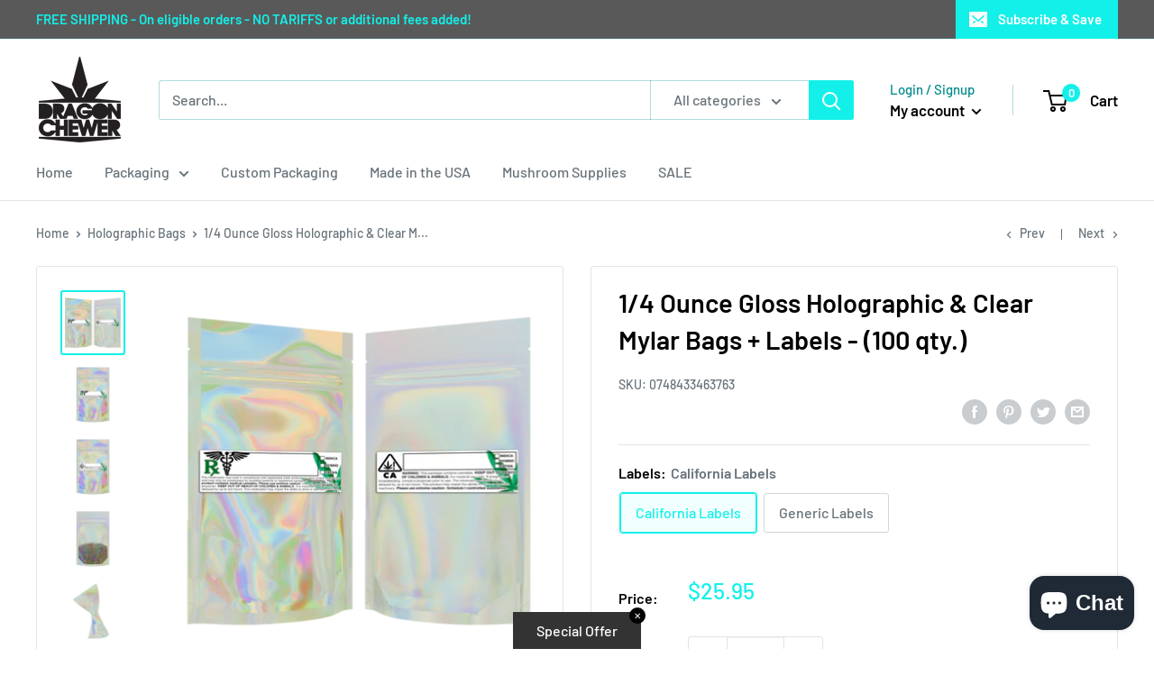

--- FILE ---
content_type: text/html; charset=utf-8
request_url: https://dragonchewer.com/collections/holographic-bags/products/1-4-ounce-silver-holographic-barrier-bags-w-labels-100
body_size: 106468
content:
  <!doctype html>

<html class="no-js" lang="en">
  <head>
  <title>
    1/4 Ounce Gloss Holographic &amp; Clear Mylar Bags + Labels - (100 qty.)
</title>


    <meta name="description" content="Buy 100 Holographic 7g quarter ounce smell proof mylar bags with Rx Labels - ✓ Free Shipping Available ✓ FAST Delivery ✓ Wholesale – Dragon Chewer bulk baggies 420 dispensary with rx strain thc stickers heat sealed foil odor / scent proof custom zipper storage packaging 4 X 5 barrier bags by Caviar Locker.">


    <meta charset="utf-8">
    <meta name="viewport" content="width=device-width, initial-scale=1.0, height=device-height, minimum-scale=1.0, maximum-scale=5.0">
    <meta name="theme-color" content="#13f0e9">


    <link rel="canonical" href="https://dragonchewer.com/products/1-4-ounce-silver-holographic-barrier-bags-w-labels-100"><link rel="shortcut icon" href="//dragonchewer.com/cdn/shop/files/fav_icon_DC_96x96.png?v=1612998225" type="image/png"><link rel="preload" as="style" href="//dragonchewer.com/cdn/shop/t/10/assets/theme.css?v=115817228971875768801664387821">
    <link rel="preconnect" href="https://cdn.shopify.com">
    <link rel="preconnect" href="https://fonts.shopifycdn.com">
    <link rel="dns-prefetch" href="https://productreviews.shopifycdn.com">
    <link rel="dns-prefetch" href="https://ajax.googleapis.com">
    <link rel="dns-prefetch" href="https://maps.googleapis.com">
    <link rel="dns-prefetch" href="https://maps.gstatic.com">
    
	<script src="https://ajax.googleapis.com/ajax/libs/jquery/3.5.1/jquery.min.js"></script>

    <meta property="og:type" content="product">
  <meta property="og:title" content="1/4 Ounce Gloss Holographic &amp; Clear Mylar Bags + Labels - (100 qty.)"><meta property="og:image" content="http://dragonchewer.com/cdn/shop/files/HLCL_4x6.5x1.78_COMBOcopy.png?v=1738627271">
    <meta property="og:image:secure_url" content="https://dragonchewer.com/cdn/shop/files/HLCL_4x6.5x1.78_COMBOcopy.png?v=1738627271">
    <meta property="og:image:width" content="2160">
    <meta property="og:image:height" content="2160"><meta property="product:price:amount" content="25.95">
  <meta property="product:price:currency" content="USD"><meta property="og:description" content="Buy 100 Holographic 7g quarter ounce smell proof mylar bags with Rx Labels - ✓ Free Shipping Available ✓ FAST Delivery ✓ Wholesale – Dragon Chewer bulk baggies 420 dispensary with rx strain thc stickers heat sealed foil odor / scent proof custom zipper storage packaging 4 X 5 barrier bags by Caviar Locker."><meta property="og:url" content="https://dragonchewer.com/products/1-4-ounce-silver-holographic-barrier-bags-w-labels-100">
<meta property="og:site_name" content="Dragon Chewer"><meta name="twitter:card" content="summary"><meta name="twitter:title" content="1/4 Ounce Gloss Holographic &amp; Clear Mylar Bags + Labels - (100 qty.)">
  <meta name="twitter:description" content="Looking for a reliable, high-quality, compliant long-term premium packaging storage option for your dispensary? The 1/4 Ounce Generic or California Gloss Holographic and Clear Designer Custom Mylar Style Barrier Bags with Rx Labels (100 Pack) are the perfect solution. These custom-designed, airtight style mylar barrier bags are specifically crafted to offer superior protection while enhancing your product presentation. Whether you&#39;re storing herbs, concentrates, or other small items, these bags are designed to keep your contents fresh and secure. Rx labels matched with our high-quality smell proof style mylar foil bags are the most affordable professional solution for compliant premium dispensary wholesale packaging. Each custom label is pre-printed with all the compliant information, and we added space to input strain, strain name and net weight. Give our wholesale bulk designer labels a try. The quality in person will blow you away. ">
  <meta name="twitter:image" content="https://dragonchewer.com/cdn/shop/files/HLCL_4x6.5x1.78_COMBOcopy_600x600_crop_center.png?v=1738627271">
    <link rel="preload" href="//dragonchewer.com/cdn/fonts/barlow/barlow_n6.329f582a81f63f125e63c20a5a80ae9477df68e1.woff2" as="font" type="font/woff2" crossorigin>
<link rel="preload" href="//dragonchewer.com/cdn/fonts/barlow/barlow_n5.a193a1990790eba0cc5cca569d23799830e90f07.woff2" as="font" type="font/woff2" crossorigin>

<style>
  @font-face {
  font-family: Barlow;
  font-weight: 600;
  font-style: normal;
  font-display: swap;
  src: url("//dragonchewer.com/cdn/fonts/barlow/barlow_n6.329f582a81f63f125e63c20a5a80ae9477df68e1.woff2") format("woff2"),
       url("//dragonchewer.com/cdn/fonts/barlow/barlow_n6.0163402e36247bcb8b02716880d0b39568412e9e.woff") format("woff");
}

  @font-face {
  font-family: Barlow;
  font-weight: 500;
  font-style: normal;
  font-display: swap;
  src: url("//dragonchewer.com/cdn/fonts/barlow/barlow_n5.a193a1990790eba0cc5cca569d23799830e90f07.woff2") format("woff2"),
       url("//dragonchewer.com/cdn/fonts/barlow/barlow_n5.ae31c82169b1dc0715609b8cc6a610b917808358.woff") format("woff");
}

@font-face {
  font-family: Barlow;
  font-weight: 600;
  font-style: normal;
  font-display: swap;
  src: url("//dragonchewer.com/cdn/fonts/barlow/barlow_n6.329f582a81f63f125e63c20a5a80ae9477df68e1.woff2") format("woff2"),
       url("//dragonchewer.com/cdn/fonts/barlow/barlow_n6.0163402e36247bcb8b02716880d0b39568412e9e.woff") format("woff");
}

@font-face {
  font-family: Barlow;
  font-weight: 600;
  font-style: italic;
  font-display: swap;
  src: url("//dragonchewer.com/cdn/fonts/barlow/barlow_i6.5a22bd20fb27bad4d7674cc6e666fb9c77d813bb.woff2") format("woff2"),
       url("//dragonchewer.com/cdn/fonts/barlow/barlow_i6.1c8787fcb59f3add01a87f21b38c7ef797e3b3a1.woff") format("woff");
}


  @font-face {
  font-family: Barlow;
  font-weight: 700;
  font-style: normal;
  font-display: swap;
  src: url("//dragonchewer.com/cdn/fonts/barlow/barlow_n7.691d1d11f150e857dcbc1c10ef03d825bc378d81.woff2") format("woff2"),
       url("//dragonchewer.com/cdn/fonts/barlow/barlow_n7.4fdbb1cb7da0e2c2f88492243ffa2b4f91924840.woff") format("woff");
}

  @font-face {
  font-family: Barlow;
  font-weight: 500;
  font-style: italic;
  font-display: swap;
  src: url("//dragonchewer.com/cdn/fonts/barlow/barlow_i5.714d58286997b65cd479af615cfa9bb0a117a573.woff2") format("woff2"),
       url("//dragonchewer.com/cdn/fonts/barlow/barlow_i5.0120f77e6447d3b5df4bbec8ad8c2d029d87fb21.woff") format("woff");
}

  @font-face {
  font-family: Barlow;
  font-weight: 700;
  font-style: italic;
  font-display: swap;
  src: url("//dragonchewer.com/cdn/fonts/barlow/barlow_i7.50e19d6cc2ba5146fa437a5a7443c76d5d730103.woff2") format("woff2"),
       url("//dragonchewer.com/cdn/fonts/barlow/barlow_i7.47e9f98f1b094d912e6fd631cc3fe93d9f40964f.woff") format("woff");
}


  :root {
    --default-text-font-size : 15px;
    --base-text-font-size    : 16px;
    --heading-font-family    : Barlow, sans-serif;
    --heading-font-weight    : 600;
    --heading-font-style     : normal;
    --text-font-family       : Barlow, sans-serif;
    --text-font-weight       : 500;
    --text-font-style        : normal;
    --text-font-bolder-weight: 600;
    --text-link-decoration   : underline;

    --text-color               : #677279;
    --text-color-rgb           : 103, 114, 121;
    --heading-color            : #000000;
    --border-color             : #e1e3e4;
    --border-color-rgb         : 225, 227, 228;
    --form-border-color        : #d4d6d8;
    --accent-color             : #13f0e9;
    --accent-color-rgb         : 19, 240, 233;
    --link-color               : #13f0e9;
    --link-color-hover         : #0baca7;
    --background               : rgba(0,0,0,0);
    --secondary-background     : #ffffff;
    --secondary-background-rgb : 255, 255, 255;
    --accent-background        : rgba(19, 240, 233, 0.08);

    --input-background: #ffffff;

    --error-color       : #ff0000;
    --error-background  : rgba(255, 0, 0, 0.07);
    --success-color     : #00aa00;
    --success-background: rgba(0, 170, 0, 0.11);

    --primary-button-background      : #13f0e9;
    --primary-button-background-rgb  : 19, 240, 233;
    --primary-button-text-color      : #ffffff;
    --secondary-button-background    : #13f0e9;
    --secondary-button-background-rgb: 19, 240, 233;
    --secondary-button-text-color    : #ffffff;

    --header-background      : #ffffff;
    --header-text-color      : #050505;
    --header-light-text-color: #028b8b;
    --header-border-color    : rgba(2, 139, 139, 0.3);
    --header-accent-color    : #13f0e9;

    --footer-background-color:    #f3f5f6;
    --footer-heading-text-color:  #8b8b8b;
    --footer-body-text-color:     #677279;
    --footer-body-text-color-rgb: 103, 114, 121;
    --footer-accent-color:        #13f0e9;
    --footer-accent-color-rgb:    19, 240, 233;
    --footer-border:              none;
    
    --flickity-arrow-color: #abb1b4;--product-on-sale-accent           : #ee0000;
    --product-on-sale-accent-rgb       : 238, 0, 0;
    --product-on-sale-color            : #ffffff;
    --product-in-stock-color           : #008a00;
    --product-low-stock-color          : #ee0000;
    --product-sold-out-color           : #8a9297;
    --product-custom-label-1-background: #008a00;
    --product-custom-label-1-color     : #ffffff;
    --product-custom-label-2-background: #00a500;
    --product-custom-label-2-color     : #ffffff;
    --product-review-star-color        : #ffbd00;

    --mobile-container-gutter : 20px;
    --desktop-container-gutter: 40px;
  }
</style>

<script>
  // IE11 does not have support for CSS variables, so we have to polyfill them
  if (!(((window || {}).CSS || {}).supports && window.CSS.supports('(--a: 0)'))) {
    const script = document.createElement('script');
    script.type = 'text/javascript';
    script.src = 'https://cdn.jsdelivr.net/npm/css-vars-ponyfill@2';
    script.onload = function() {
      cssVars({});
    };

    document.getElementsByTagName('head')[0].appendChild(script);
  }
</script>


  


     <script>window.performance && window.performance.mark && window.performance.mark('shopify.content_for_header.start');</script><meta name="google-site-verification" content="Yr3l3yHygPe1E0_KRFA2PO_JhBIKRfdtQdXUkDWxWjk">
<meta name="google-site-verification" content="7a4uREBDFhFaUQ3i7Tyn7HtmAZENDrFPCmXzQNUwgCw">
<meta id="shopify-digital-wallet" name="shopify-digital-wallet" content="/53221261486/digital_wallets/dialog">
<link rel="alternate" type="application/json+oembed" href="https://dragonchewer.com/products/1-4-ounce-silver-holographic-barrier-bags-w-labels-100.oembed">
<script async="async" data-src="/checkouts/internal/preloads.js?locale=en-US"></script>
<script id="shopify-features" type="application/json">{"accessToken":"c4c2bf8cdd97f597a7663be542eae419","betas":["rich-media-storefront-analytics"],"domain":"dragonchewer.com","predictiveSearch":true,"shopId":53221261486,"locale":"en"}</script>
<script>var Shopify = Shopify || {};
Shopify.shop = "dragon-chewer.myshopify.com";
Shopify.locale = "en";
Shopify.currency = {"active":"USD","rate":"1.0"};
Shopify.country = "US";
Shopify.theme = {"name":"Warehouse | Bold CSP Fix| Sep.28.2022","id":135664173297,"schema_name":"Warehouse","schema_version":"1.16.2","theme_store_id":871,"role":"main"};
Shopify.theme.handle = "null";
Shopify.theme.style = {"id":null,"handle":null};
Shopify.cdnHost = "dragonchewer.com/cdn";
Shopify.routes = Shopify.routes || {};
Shopify.routes.root = "/";</script>
<script type="module">!function(o){(o.Shopify=o.Shopify||{}).modules=!0}(window);</script>
<script>!function(o){function n(){var o=[];function n(){o.push(Array.prototype.slice.apply(arguments))}return n.q=o,n}var t=o.Shopify=o.Shopify||{};t.loadFeatures=n(),t.autoloadFeatures=n()}(window);</script>
<script id="shop-js-analytics" type="application/json">{"pageType":"product"}</script>
<script defer="defer" async type="module" data-src="//dragonchewer.com/cdn/shopifycloud/shop-js/modules/v2/client.init-shop-cart-sync_C5BV16lS.en.esm.js"></script>
<script defer="defer" async type="module" data-src="//dragonchewer.com/cdn/shopifycloud/shop-js/modules/v2/chunk.common_CygWptCX.esm.js"></script>
<script type="module">
  await import("//dragonchewer.com/cdn/shopifycloud/shop-js/modules/v2/client.init-shop-cart-sync_C5BV16lS.en.esm.js");
await import("//dragonchewer.com/cdn/shopifycloud/shop-js/modules/v2/chunk.common_CygWptCX.esm.js");

  window.Shopify.SignInWithShop?.initShopCartSync?.({"fedCMEnabled":true,"windoidEnabled":true});

</script>
<script>(function() {
  var isLoaded = false;
  function asyncLoad() {
    if (isLoaded) return;
    isLoaded = true;
    var urls = ["\/\/secure.apps.shappify.com\/apps\/csp\/customer_pricing.php?shop=dragon-chewer.myshopify.com","https:\/\/cp.boldapps.net\/csp_install_check.js?shop=dragon-chewer.myshopify.com","https:\/\/cp.boldapps.net\/js\/cspqb.js?shop=dragon-chewer.myshopify.com","https:\/\/cdn.logbase.io\/lb-upsell-wrapper.js?shop=dragon-chewer.myshopify.com","https:\/\/cdn.hextom.com\/js\/quickannouncementbar.js?shop=dragon-chewer.myshopify.com"];
    for (var i = 0; i < urls.length; i++) {
      var s = document.createElement('script');
      s.type = 'text/javascript';
      s.async = true;
      s.src = urls[i];
      var x = document.getElementsByTagName('script')[0];
      x.parentNode.insertBefore(s, x);
    }
  };
  document.addEventListener('StartAsyncLoading',function(event){asyncLoad();});if(window.attachEvent) {
    window.attachEvent('onload', function(){});
  } else {
    window.addEventListener('load', function(){}, false);
  }
})();</script>
<script id="__st">var __st={"a":53221261486,"offset":-28800,"reqid":"95f5ce77-5147-46ad-a027-c21bf334b246-1768777985","pageurl":"dragonchewer.com\/collections\/holographic-bags\/products\/1-4-ounce-silver-holographic-barrier-bags-w-labels-100","u":"c8fed02b2856","p":"product","rtyp":"product","rid":6282420158638};</script>
<script>window.ShopifyPaypalV4VisibilityTracking = true;</script>
<script id="captcha-bootstrap">!function(){'use strict';const t='contact',e='account',n='new_comment',o=[[t,t],['blogs',n],['comments',n],[t,'customer']],c=[[e,'customer_login'],[e,'guest_login'],[e,'recover_customer_password'],[e,'create_customer']],r=t=>t.map((([t,e])=>`form[action*='/${t}']:not([data-nocaptcha='true']) input[name='form_type'][value='${e}']`)).join(','),a=t=>()=>t?[...document.querySelectorAll(t)].map((t=>t.form)):[];function s(){const t=[...o],e=r(t);return a(e)}const i='password',u='form_key',d=['recaptcha-v3-token','g-recaptcha-response','h-captcha-response',i],f=()=>{try{return window.sessionStorage}catch{return}},m='__shopify_v',_=t=>t.elements[u];function p(t,e,n=!1){try{const o=window.sessionStorage,c=JSON.parse(o.getItem(e)),{data:r}=function(t){const{data:e,action:n}=t;return t[m]||n?{data:e,action:n}:{data:t,action:n}}(c);for(const[e,n]of Object.entries(r))t.elements[e]&&(t.elements[e].value=n);n&&o.removeItem(e)}catch(o){console.error('form repopulation failed',{error:o})}}const l='form_type',E='cptcha';function T(t){t.dataset[E]=!0}const w=window,h=w.document,L='Shopify',v='ce_forms',y='captcha';let A=!1;((t,e)=>{const n=(g='f06e6c50-85a8-45c8-87d0-21a2b65856fe',I='https://cdn.shopify.com/shopifycloud/storefront-forms-hcaptcha/ce_storefront_forms_captcha_hcaptcha.v1.5.2.iife.js',D={infoText:'Protected by hCaptcha',privacyText:'Privacy',termsText:'Terms'},(t,e,n)=>{const o=w[L][v],c=o.bindForm;if(c)return c(t,g,e,D).then(n);var r;o.q.push([[t,g,e,D],n]),r=I,A||(h.body.append(Object.assign(h.createElement('script'),{id:'captcha-provider',async:!0,src:r})),A=!0)});var g,I,D;w[L]=w[L]||{},w[L][v]=w[L][v]||{},w[L][v].q=[],w[L][y]=w[L][y]||{},w[L][y].protect=function(t,e){n(t,void 0,e),T(t)},Object.freeze(w[L][y]),function(t,e,n,w,h,L){const[v,y,A,g]=function(t,e,n){const i=e?o:[],u=t?c:[],d=[...i,...u],f=r(d),m=r(i),_=r(d.filter((([t,e])=>n.includes(e))));return[a(f),a(m),a(_),s()]}(w,h,L),I=t=>{const e=t.target;return e instanceof HTMLFormElement?e:e&&e.form},D=t=>v().includes(t);t.addEventListener('submit',(t=>{const e=I(t);if(!e)return;const n=D(e)&&!e.dataset.hcaptchaBound&&!e.dataset.recaptchaBound,o=_(e),c=g().includes(e)&&(!o||!o.value);(n||c)&&t.preventDefault(),c&&!n&&(function(t){try{if(!f())return;!function(t){const e=f();if(!e)return;const n=_(t);if(!n)return;const o=n.value;o&&e.removeItem(o)}(t);const e=Array.from(Array(32),(()=>Math.random().toString(36)[2])).join('');!function(t,e){_(t)||t.append(Object.assign(document.createElement('input'),{type:'hidden',name:u})),t.elements[u].value=e}(t,e),function(t,e){const n=f();if(!n)return;const o=[...t.querySelectorAll(`input[type='${i}']`)].map((({name:t})=>t)),c=[...d,...o],r={};for(const[a,s]of new FormData(t).entries())c.includes(a)||(r[a]=s);n.setItem(e,JSON.stringify({[m]:1,action:t.action,data:r}))}(t,e)}catch(e){console.error('failed to persist form',e)}}(e),e.submit())}));const S=(t,e)=>{t&&!t.dataset[E]&&(n(t,e.some((e=>e===t))),T(t))};for(const o of['focusin','change'])t.addEventListener(o,(t=>{const e=I(t);D(e)&&S(e,y())}));const B=e.get('form_key'),M=e.get(l),P=B&&M;t.addEventListener('DOMContentLoaded',(()=>{const t=y();if(P)for(const e of t)e.elements[l].value===M&&p(e,B);[...new Set([...A(),...v().filter((t=>'true'===t.dataset.shopifyCaptcha))])].forEach((e=>S(e,t)))}))}(h,new URLSearchParams(w.location.search),n,t,e,['guest_login'])})(!0,!0)}();</script>
<script integrity="sha256-4kQ18oKyAcykRKYeNunJcIwy7WH5gtpwJnB7kiuLZ1E=" data-source-attribution="shopify.loadfeatures" defer="defer" data-src="//dragonchewer.com/cdn/shopifycloud/storefront/assets/storefront/load_feature-a0a9edcb.js" crossorigin="anonymous"></script>
<script data-source-attribution="shopify.dynamic_checkout.dynamic.init">var Shopify=Shopify||{};Shopify.PaymentButton=Shopify.PaymentButton||{isStorefrontPortableWallets:!0,init:function(){window.Shopify.PaymentButton.init=function(){};var t=document.createElement("script");t.data-src="https://dragonchewer.com/cdn/shopifycloud/portable-wallets/latest/portable-wallets.en.js",t.type="module",document.head.appendChild(t)}};
</script>
<script data-source-attribution="shopify.dynamic_checkout.buyer_consent">
  function portableWalletsHideBuyerConsent(e){var t=document.getElementById("shopify-buyer-consent"),n=document.getElementById("shopify-subscription-policy-button");t&&n&&(t.classList.add("hidden"),t.setAttribute("aria-hidden","true"),n.removeEventListener("click",e))}function portableWalletsShowBuyerConsent(e){var t=document.getElementById("shopify-buyer-consent"),n=document.getElementById("shopify-subscription-policy-button");t&&n&&(t.classList.remove("hidden"),t.removeAttribute("aria-hidden"),n.addEventListener("click",e))}window.Shopify?.PaymentButton&&(window.Shopify.PaymentButton.hideBuyerConsent=portableWalletsHideBuyerConsent,window.Shopify.PaymentButton.showBuyerConsent=portableWalletsShowBuyerConsent);
</script>
<script>
  function portableWalletsCleanup(e){e&&e.src&&console.error("Failed to load portable wallets script "+e.src);var t=document.querySelectorAll("shopify-accelerated-checkout .shopify-payment-button__skeleton, shopify-accelerated-checkout-cart .wallet-cart-button__skeleton"),e=document.getElementById("shopify-buyer-consent");for(let e=0;e<t.length;e++)t[e].remove();e&&e.remove()}function portableWalletsNotLoadedAsModule(e){e instanceof ErrorEvent&&"string"==typeof e.message&&e.message.includes("import.meta")&&"string"==typeof e.filename&&e.filename.includes("portable-wallets")&&(window.removeEventListener("error",portableWalletsNotLoadedAsModule),window.Shopify.PaymentButton.failedToLoad=e,"loading"===document.readyState?document.addEventListener("DOMContentLoaded",window.Shopify.PaymentButton.init):window.Shopify.PaymentButton.init())}window.addEventListener("error",portableWalletsNotLoadedAsModule);
</script>

<script type="module" data-src="https://dragonchewer.com/cdn/shopifycloud/portable-wallets/latest/portable-wallets.en.js" onError="portableWalletsCleanup(this)" crossorigin="anonymous"></script>
<script nomodule>
  document.addEventListener("DOMContentLoaded", portableWalletsCleanup);
</script>

<link id="shopify-accelerated-checkout-styles" rel="stylesheet" media="screen" href="https://dragonchewer.com/cdn/shopifycloud/portable-wallets/latest/accelerated-checkout-backwards-compat.css" crossorigin="anonymous">
<style id="shopify-accelerated-checkout-cart">
        #shopify-buyer-consent {
  margin-top: 1em;
  display: inline-block;
  width: 100%;
}

#shopify-buyer-consent.hidden {
  display: none;
}

#shopify-subscription-policy-button {
  background: none;
  border: none;
  padding: 0;
  text-decoration: underline;
  font-size: inherit;
  cursor: pointer;
}

#shopify-subscription-policy-button::before {
  box-shadow: none;
}

      </style>

<script>window.performance && window.performance.mark && window.performance.mark('shopify.content_for_header.end');</script>        

     
<script id="bold-platform-data" type="application/json">
    {
        "shop": {
            "domain": "dragonchewer.com",
            "permanent_domain": "dragon-chewer.myshopify.com",
            "url": "https://dragonchewer.com",
            "secure_url": "https://dragonchewer.com",
            "money_format": "${{amount}}",
            "currency": "USD"
        },
        "customer": {
            "id": null,
            "tags": null
        },
        "cart": {"note":null,"attributes":{},"original_total_price":0,"total_price":0,"total_discount":0,"total_weight":0.0,"item_count":0,"items":[],"requires_shipping":false,"currency":"USD","items_subtotal_price":0,"cart_level_discount_applications":[],"checkout_charge_amount":0},
        "template": "product",
        "product": {"id":6282420158638,"title":"1\/4 Ounce Gloss Holographic \u0026 Clear Mylar Bags + Labels - (100 qty.)","handle":"1-4-ounce-silver-holographic-barrier-bags-w-labels-100","description":"\u003cp class=\"MsoNormal\"\u003eLooking for a reliable, high-quality, compliant long-term premium packaging storage option for your dispensary? The \u003cb\u003e1\/4 Ounce Generic or California Gloss Holographic and Clear Designer Custom Mylar Style Barrier Bags with Rx Labels (100 Pack)\u003c\/b\u003e are the perfect solution. These custom-designed, airtight style mylar barrier bags are specifically crafted to offer superior protection while enhancing your product presentation. Whether you're storing herbs, concentrates, or other small items, these bags are designed to keep your contents fresh and secure.\u003c\/p\u003e\n\u003cp class=\"MsoNormal\"\u003eRx labels matched with our high-quality smell proof style mylar foil bags are the most affordable professional solution for compliant premium dispensary wholesale packaging. Each custom label is pre-printed with all the compliant information, and we added space to input strain, strain name and net weight. Give our wholesale bulk designer labels a try. The quality in person will blow you away. \u003c\/p\u003e\n\u003cp class=\"MsoNormal\"\u003eOur fresh design has green (Rx symbol and leafs), with compliant text. This simple design pops and gets attention in all the right ways. It has ample space for strain name, strain type, weight and more. Our mylar style barrier bags are made for the highest quality flower to ensure the contents stay fresh. Not all smell proof barrier bags are made the same. We utilize a very high-quality zipper paired with ample interior space and a large heat seal area. This allows the contents to stay fresh long-term and ensure the airtight properties stay airtight.\u003c\/p\u003e\n\u003cp class=\"MsoNormal\"\u003eEach bag can be heat sealed at the top for the best smell proof properties, has easy tear notches, and is 4MIL thick. Bags are an affordable packaging solution that do not take up a lot of space.\u003c\/p\u003e\n\u003cp\u003e\u003cstrong\u003eProduct Specs:\u003c\/strong\u003e\u003c\/p\u003e\n\u003cul\u003e\n\u003cul\u003e\n\u003cul\u003e\n\u003cli\u003eQuantity: 100 bags per order + 100 labels (please pick your style) Generic or California\u003c\/li\u003e\n\u003cli\u003eColor: Holographic \/ Clear\u003c\/li\u003e\n\u003cli\u003eOpacity - Translucent\u003c\/li\u003e\n\u003cli\u003eSize: 7 Grams - \u003cmeta charset=\"utf-8\"\u003e \u003cspan\u003e4\"x6.5\"x1.78\"\u003c\/span\u003e\n\u003c\/li\u003e\n\u003cli\u003eBrand: HIGHLOCK\u003c\/li\u003e\n\u003c\/ul\u003e\n\u003c\/ul\u003e\n\u003c\/ul\u003e\n\u003cp\u003e\u003cstrong\u003eEasy size guide:\u003c\/strong\u003e \u003c\/p\u003e\n\u003cul\u003e\n\u003cul\u003e\n\u003cul\u003e\n\u003cli\u003ePre Roll - \u003cmeta charset=\"utf-8\"\u003e \u003cspan\u003e \u003c\/span\u003e\u003cspan\u003e6\"x2.7\"\u003c\/span\u003e\n\u003c\/li\u003e\n\u003cli\u003e1 Gram - 3\"x4.5\"\u003c\/li\u003e\n\u003cli\u003e1\/8 Ounce - 3.62\"x5\"x1.5\"\u003c\/li\u003e\n\u003cli\u003e1\/4 Ounce - 4\"x6.5\"x1.78\"\u003c\/li\u003e\n\u003cli\u003e1\/2 Ounce - 5\"x8.14\"x2.33\"\u003c\/li\u003e\n\u003cli\u003e1 Ounce - 6\"x9.25\"x2.33\"\u003c\/li\u003e\n\u003c\/ul\u003e\n\u003c\/ul\u003e\n\u003c\/ul\u003e","published_at":"2021-02-02T17:59:42-08:00","created_at":"2021-01-26T09:36:15-08:00","vendor":"Dragon Chewer","type":"Mylar Bags","tags":["Bag Quantity_100","Capacity_7 Grams","Color_Holographic","Finish_Gloss","Free Shipping","Labels Included_Yes","max:25.95","min:0.25","Opaque_No","Tamper Evident_Yes"],"price":2595,"price_min":2595,"price_max":2595,"available":true,"price_varies":false,"compare_at_price":null,"compare_at_price_min":0,"compare_at_price_max":0,"compare_at_price_varies":false,"variants":[{"id":38007884087470,"title":"California Labels","option1":"California Labels","option2":null,"option3":null,"sku":"0748433463763","requires_shipping":true,"taxable":true,"featured_image":{"id":43012179984625,"product_id":6282420158638,"position":3,"created_at":"2025-02-03T16:01:12-08:00","updated_at":"2025-02-03T16:01:14-08:00","alt":"1\/4 Ounce Gloss Holographic \u0026 Clear Mylar Bags + Labels - (100 qty.) - Dragon Chewer","width":2160,"height":2160,"src":"\/\/dragonchewer.com\/cdn\/shop\/files\/HLCL_4x6.5x1.78_CAcopy.png?v=1738627274","variant_ids":[38007884087470]},"available":true,"name":"1\/4 Ounce Gloss Holographic \u0026 Clear Mylar Bags + Labels - (100 qty.) - California Labels","public_title":"California Labels","options":["California Labels"],"price":2595,"weight":499,"compare_at_price":null,"inventory_management":"shopify","barcode":"0748433463763","featured_media":{"alt":"1\/4 Ounce Gloss Holographic \u0026 Clear Mylar Bags + Labels - (100 qty.) - Dragon Chewer","id":35298311209201,"position":3,"preview_image":{"aspect_ratio":1.0,"height":2160,"width":2160,"src":"\/\/dragonchewer.com\/cdn\/shop\/files\/HLCL_4x6.5x1.78_CAcopy.png?v=1738627274"}},"requires_selling_plan":false,"selling_plan_allocations":[]},{"id":38007884120238,"title":"Generic Labels","option1":"Generic Labels","option2":null,"option3":null,"sku":"0748433463770","requires_shipping":true,"taxable":true,"featured_image":{"id":43012179886321,"product_id":6282420158638,"position":2,"created_at":"2025-02-03T16:01:11-08:00","updated_at":"2025-02-03T16:01:12-08:00","alt":"1\/4 Ounce Gloss Holographic \u0026 Clear Mylar Bags + Labels - (100 qty.) - Dragon Chewer","width":2160,"height":2160,"src":"\/\/dragonchewer.com\/cdn\/shop\/files\/HLCL_4x6.5x1.78_GENcopy.png?v=1738627272","variant_ids":[38007884120238]},"available":true,"name":"1\/4 Ounce Gloss Holographic \u0026 Clear Mylar Bags + Labels - (100 qty.) - Generic Labels","public_title":"Generic Labels","options":["Generic Labels"],"price":2595,"weight":499,"compare_at_price":null,"inventory_management":"shopify","barcode":"0748433463770","featured_media":{"alt":"1\/4 Ounce Gloss Holographic \u0026 Clear Mylar Bags + Labels - (100 qty.) - Dragon Chewer","id":35298311110897,"position":2,"preview_image":{"aspect_ratio":1.0,"height":2160,"width":2160,"src":"\/\/dragonchewer.com\/cdn\/shop\/files\/HLCL_4x6.5x1.78_GENcopy.png?v=1738627272"}},"requires_selling_plan":false,"selling_plan_allocations":[]}],"images":["\/\/dragonchewer.com\/cdn\/shop\/files\/HLCL_4x6.5x1.78_COMBOcopy.png?v=1738627271","\/\/dragonchewer.com\/cdn\/shop\/files\/HLCL_4x6.5x1.78_GENcopy.png?v=1738627272","\/\/dragonchewer.com\/cdn\/shop\/files\/HLCL_4x6.5x1.78_CAcopy.png?v=1738627274","\/\/dragonchewer.com\/cdn\/shop\/files\/HLCL_4x6.5x1.78_3.png?v=1738627404","\/\/dragonchewer.com\/cdn\/shop\/files\/HLCL_4x6.5x1.78_6.png?v=1738627406","\/\/dragonchewer.com\/cdn\/shop\/files\/HL_Mylar_Bag_Layers_03c84bb3-04ba-4d9d-9795-ca8e2eb46cbc.png?v=1738627523"],"featured_image":"\/\/dragonchewer.com\/cdn\/shop\/files\/HLCL_4x6.5x1.78_COMBOcopy.png?v=1738627271","options":["Labels"],"media":[{"alt":"1\/4 Ounce Gloss Holographic \u0026 Clear Mylar Bags + Labels - (100 qty.) - Dragon Chewer","id":35298311012593,"position":1,"preview_image":{"aspect_ratio":1.0,"height":2160,"width":2160,"src":"\/\/dragonchewer.com\/cdn\/shop\/files\/HLCL_4x6.5x1.78_COMBOcopy.png?v=1738627271"},"aspect_ratio":1.0,"height":2160,"media_type":"image","src":"\/\/dragonchewer.com\/cdn\/shop\/files\/HLCL_4x6.5x1.78_COMBOcopy.png?v=1738627271","width":2160},{"alt":"1\/4 Ounce Gloss Holographic \u0026 Clear Mylar Bags + Labels - (100 qty.) - Dragon Chewer","id":35298311110897,"position":2,"preview_image":{"aspect_ratio":1.0,"height":2160,"width":2160,"src":"\/\/dragonchewer.com\/cdn\/shop\/files\/HLCL_4x6.5x1.78_GENcopy.png?v=1738627272"},"aspect_ratio":1.0,"height":2160,"media_type":"image","src":"\/\/dragonchewer.com\/cdn\/shop\/files\/HLCL_4x6.5x1.78_GENcopy.png?v=1738627272","width":2160},{"alt":"1\/4 Ounce Gloss Holographic \u0026 Clear Mylar Bags + Labels - (100 qty.) - Dragon Chewer","id":35298311209201,"position":3,"preview_image":{"aspect_ratio":1.0,"height":2160,"width":2160,"src":"\/\/dragonchewer.com\/cdn\/shop\/files\/HLCL_4x6.5x1.78_CAcopy.png?v=1738627274"},"aspect_ratio":1.0,"height":2160,"media_type":"image","src":"\/\/dragonchewer.com\/cdn\/shop\/files\/HLCL_4x6.5x1.78_CAcopy.png?v=1738627274","width":2160},{"alt":"1\/4 Ounce Gloss Holographic \u0026 Clear Mylar Bags + Labels - (100 qty.) - Dragon Chewer","id":35298316812529,"position":4,"preview_image":{"aspect_ratio":1.0,"height":2160,"width":2160,"src":"\/\/dragonchewer.com\/cdn\/shop\/files\/HLCL_4x6.5x1.78_3.png?v=1738627404"},"aspect_ratio":1.0,"height":2160,"media_type":"image","src":"\/\/dragonchewer.com\/cdn\/shop\/files\/HLCL_4x6.5x1.78_3.png?v=1738627404","width":2160},{"alt":"1\/4 Ounce Gloss Holographic \u0026 Clear Mylar Bags + Labels - (100 qty.) - Dragon Chewer","id":35298317009137,"position":5,"preview_image":{"aspect_ratio":1.0,"height":2160,"width":2160,"src":"\/\/dragonchewer.com\/cdn\/shop\/files\/HLCL_4x6.5x1.78_6.png?v=1738627406"},"aspect_ratio":1.0,"height":2160,"media_type":"image","src":"\/\/dragonchewer.com\/cdn\/shop\/files\/HLCL_4x6.5x1.78_6.png?v=1738627406","width":2160},{"alt":"1\/4 Ounce Gloss Holographic \u0026 Clear Mylar Bags + Labels - (100 qty.) - Dragon Chewer","id":35298323366129,"position":6,"preview_image":{"aspect_ratio":1.0,"height":1000,"width":1000,"src":"\/\/dragonchewer.com\/cdn\/shop\/files\/HL_Mylar_Bag_Layers_03c84bb3-04ba-4d9d-9795-ca8e2eb46cbc.png?v=1738627523"},"aspect_ratio":1.0,"height":1000,"media_type":"image","src":"\/\/dragonchewer.com\/cdn\/shop\/files\/HL_Mylar_Bag_Layers_03c84bb3-04ba-4d9d-9795-ca8e2eb46cbc.png?v=1738627523","width":1000}],"requires_selling_plan":false,"selling_plan_groups":[],"content":"\u003cp class=\"MsoNormal\"\u003eLooking for a reliable, high-quality, compliant long-term premium packaging storage option for your dispensary? The \u003cb\u003e1\/4 Ounce Generic or California Gloss Holographic and Clear Designer Custom Mylar Style Barrier Bags with Rx Labels (100 Pack)\u003c\/b\u003e are the perfect solution. These custom-designed, airtight style mylar barrier bags are specifically crafted to offer superior protection while enhancing your product presentation. Whether you're storing herbs, concentrates, or other small items, these bags are designed to keep your contents fresh and secure.\u003c\/p\u003e\n\u003cp class=\"MsoNormal\"\u003eRx labels matched with our high-quality smell proof style mylar foil bags are the most affordable professional solution for compliant premium dispensary wholesale packaging. Each custom label is pre-printed with all the compliant information, and we added space to input strain, strain name and net weight. Give our wholesale bulk designer labels a try. The quality in person will blow you away. \u003c\/p\u003e\n\u003cp class=\"MsoNormal\"\u003eOur fresh design has green (Rx symbol and leafs), with compliant text. This simple design pops and gets attention in all the right ways. It has ample space for strain name, strain type, weight and more. Our mylar style barrier bags are made for the highest quality flower to ensure the contents stay fresh. Not all smell proof barrier bags are made the same. We utilize a very high-quality zipper paired with ample interior space and a large heat seal area. This allows the contents to stay fresh long-term and ensure the airtight properties stay airtight.\u003c\/p\u003e\n\u003cp class=\"MsoNormal\"\u003eEach bag can be heat sealed at the top for the best smell proof properties, has easy tear notches, and is 4MIL thick. Bags are an affordable packaging solution that do not take up a lot of space.\u003c\/p\u003e\n\u003cp\u003e\u003cstrong\u003eProduct Specs:\u003c\/strong\u003e\u003c\/p\u003e\n\u003cul\u003e\n\u003cul\u003e\n\u003cul\u003e\n\u003cli\u003eQuantity: 100 bags per order + 100 labels (please pick your style) Generic or California\u003c\/li\u003e\n\u003cli\u003eColor: Holographic \/ Clear\u003c\/li\u003e\n\u003cli\u003eOpacity - Translucent\u003c\/li\u003e\n\u003cli\u003eSize: 7 Grams - \u003cmeta charset=\"utf-8\"\u003e \u003cspan\u003e4\"x6.5\"x1.78\"\u003c\/span\u003e\n\u003c\/li\u003e\n\u003cli\u003eBrand: HIGHLOCK\u003c\/li\u003e\n\u003c\/ul\u003e\n\u003c\/ul\u003e\n\u003c\/ul\u003e\n\u003cp\u003e\u003cstrong\u003eEasy size guide:\u003c\/strong\u003e \u003c\/p\u003e\n\u003cul\u003e\n\u003cul\u003e\n\u003cul\u003e\n\u003cli\u003ePre Roll - \u003cmeta charset=\"utf-8\"\u003e \u003cspan\u003e \u003c\/span\u003e\u003cspan\u003e6\"x2.7\"\u003c\/span\u003e\n\u003c\/li\u003e\n\u003cli\u003e1 Gram - 3\"x4.5\"\u003c\/li\u003e\n\u003cli\u003e1\/8 Ounce - 3.62\"x5\"x1.5\"\u003c\/li\u003e\n\u003cli\u003e1\/4 Ounce - 4\"x6.5\"x1.78\"\u003c\/li\u003e\n\u003cli\u003e1\/2 Ounce - 5\"x8.14\"x2.33\"\u003c\/li\u003e\n\u003cli\u003e1 Ounce - 6\"x9.25\"x2.33\"\u003c\/li\u003e\n\u003c\/ul\u003e\n\u003c\/ul\u003e\n\u003c\/ul\u003e"},
        "collection": [{"id":6282425073838,"title":"1 Gram Gloss Holographic \u0026 Clear Mylar Bags - (1000 qty.)","handle":"1-gram-holographic-clear-barrier-bags-1000","description":"\u003ch3\u003eOne Gram Gloss Holographic \u0026amp; Clear Mylar Bags – 1 G Food Storage Pouches\u003c\/h3\u003e\n\u003cp\u003eLooking for a durable, wholesale, bulk, single one gram storage solution? Our \u003cb\u003eOne Gram Gloss Holographic \u0026amp; Clear Mylar Bags\u003c\/b\u003e are perfect for keeping your goods fresh and secure. Designed to hold up to 1 gram of products, these high-quality mylar bags feature a sleek holographic exterior with a clear front panel for easy visibility. Ideal for herbs, spices, or other small items, these bags offer excellent moisture and odor protection, ensuring your contents stay fresh longer. Whether you're a brand, delivery, or dispensary, our 1g or one gram mylar bags are the perfect size and style for all your food grade storage needs. Order now for reliable and fast shipping! The most affordable solution for cannabis and marijuana packaging. Mylar or barrier bags are the preferred dispensary baggie solution for retail and medical marijuana packaging.\u003c\/p\u003e\n\u003cp\u003eOur dispensary mylar bags serve a wide range of uses. Some examples - flower, edibles and pre rolls. Due to the tamper proofing design, they are also perfect for dabs, concentrates, wax and oil concentrates. Each mylar bag has a thick zipper to keep the product fresh! Each bag can be heat sealed at the top, has easy tear notches, and is 4MIL thick. Bags are an affordable packaging solution that do not take up a lot of space. Mylar bag material matched with foil construction is what makes this product the best available solution for wholesale high quality packaging. The surface of the bag is perfect for custom labels or custom printing. Interested in customizing your bag? Send us an email \u003ca href=\"https:\/\/dragon-chewer.myshopify.com\/admin\/products\/sales@dragonchewer.com\"\u003e\u003cspan style=\"mso-fareast-font-family: 'Times New Roman'; mso-fareast-theme-font: major-fareast;\"\u003esales@dragonchewer.com\u003c\/span\u003e\u003c\/a\u003e to speak to an account manager today. We can turn our bags into an exotic custom design with your logo directly printed on them.\u003c\/p\u003e\n\u003cdiv style=\"text-align: left;\"\u003e\u003cimg src=\"https:\/\/cdn.shopify.com\/s\/files\/1\/0532\/2126\/1486\/files\/1G_Ounce_Size_Guide_Template_480x480.png?v=1736040497\" alt=\"1 one g gram small premium mylar smell proof bags wholesale bulk die line template brand no moq nearby highlock dragon chewer 3 x 4.5 size dispensary food storage guide nearby near me cheap logo design exotic custom dragon chewer highlock HL\" style=\"float: none;\"\u003e\u003c\/div\u003e\n\u003cp\u003e\u003cstrong\u003e\u003cspan style=\"mso-fareast-font-family: 'Times New Roman'; mso-fareast-theme-font: major-fareast;\"\u003eProduct Specs:\u003c\/span\u003e\u003c\/strong\u003e\u003c\/p\u003e\n\u003cul type=\"disc\"\u003e\n\u003cul type=\"circle\"\u003e\n\u003cul type=\"square\"\u003e\n\u003cli style=\"mso-margin-top-alt: auto; mso-margin-bottom-alt: auto; mso-list: l1 level3 lfo1; tab-stops: list 1.5in;\" class=\"MsoNormal\"\u003eQuantity: 1,000 Bags per order\u003c\/li\u003e\n\u003cli style=\"mso-margin-top-alt: auto; mso-margin-bottom-alt: auto; mso-list: l1 level3 lfo1; tab-stops: list 1.5in;\" class=\"MsoNormal\"\u003eColor: Gloss Holographic \/ Clear\u003c\/li\u003e\n\u003cli style=\"mso-margin-top-alt: auto; mso-margin-bottom-alt: auto; mso-list: l1 level3 lfo1; tab-stops: list 1.5in;\" class=\"MsoNormal\"\u003eOpacity - Translucent\u003c\/li\u003e\n\u003cli style=\"mso-margin-top-alt: auto; mso-margin-bottom-alt: auto; mso-list: l1 level3 lfo1; tab-stops: list 1.5in;\" class=\"MsoNormal\"\u003eSize: 1 Gram - 3\"x4.5\"\u003c\/li\u003e\n\u003cli style=\"mso-margin-top-alt: auto; mso-margin-bottom-alt: auto; mso-list: l1 level3 lfo1; tab-stops: list 1.5in;\" class=\"MsoNormal\"\u003eFeatures: Tear Notch\u003c\/li\u003e\n\u003cli style=\"mso-margin-top-alt: auto; mso-margin-bottom-alt: auto; mso-list: l1 level3 lfo1; tab-stops: list 1.5in;\" class=\"MsoNormal\"\u003eBrand: HIGHLOCK\u003c\/li\u003e\n\u003c\/ul\u003e\n\u003c\/ul\u003e\n\u003c\/ul\u003e\n\u003cp style=\"mso-margin-top-alt: auto; mso-margin-bottom-alt: auto;\" class=\"MsoNormal\"\u003e\u003cb\u003eBenefits:\u003c\/b\u003e\u003c\/p\u003e\n\u003cul type=\"disc\"\u003e\n\u003cli style=\"mso-margin-top-alt: auto; mso-margin-bottom-alt: auto; mso-list: l2 level1 lfo3; tab-stops: list .5in;\" class=\"MsoNormal\"\u003eProtects against moisture, light, and other environmental factors\u003c\/li\u003e\n\u003cli style=\"mso-margin-top-alt: auto; mso-margin-bottom-alt: auto; mso-list: l2 level1 lfo3; tab-stops: list .5in;\" class=\"MsoNormal\"\u003eKeeps your belongings fresh and secure for extended periods\u003c\/li\u003e\n\u003cli style=\"mso-margin-top-alt: auto; mso-margin-bottom-alt: auto; mso-list: l2 level1 lfo3; tab-stops: list .5in;\" class=\"MsoNormal\"\u003eEasy to use and resealable for added convenience\u003c\/li\u003e\n\u003cli style=\"mso-margin-top-alt: auto; mso-margin-bottom-alt: auto; mso-list: l2 level1 lfo3; tab-stops: list .5in;\" class=\"MsoNormal\"\u003eCustomizable design for professional branding and identification\u003c\/li\u003e\n\u003cli style=\"mso-margin-top-alt: auto; mso-margin-bottom-alt: auto; mso-list: l2 level1 lfo3; tab-stops: list .5in;\" class=\"MsoNormal\"\u003eGloss holographic finish for a sleek and modern look\u003c\/li\u003e\n\u003c\/ul\u003e\n\u003cp\u003e\u003cstrong\u003e\u003cspan style=\"mso-fareast-font-family: 'Times New Roman'; mso-fareast-theme-font: major-fareast;\"\u003eEasy size guide:\u003c\/span\u003e\u003c\/strong\u003e \u003c\/p\u003e\n\u003cul type=\"disc\"\u003e\n\u003cul type=\"circle\"\u003e\n\u003cul type=\"square\"\u003e\n\u003cli style=\"mso-margin-top-alt: auto; mso-margin-bottom-alt: auto; mso-list: l0 level3 lfo2; tab-stops: list 1.5in;\" class=\"MsoNormal\"\u003ePre Roll -   6\"x2.7\"\u003c\/li\u003e\n\u003cli style=\"mso-margin-top-alt: auto; mso-margin-bottom-alt: auto; mso-list: l0 level3 lfo2; tab-stops: list 1.5in;\" class=\"MsoNormal\"\u003e1 Gram - 3\"x4.5\"\u003c\/li\u003e\n\u003cli style=\"mso-margin-top-alt: auto; mso-margin-bottom-alt: auto; mso-list: l0 level3 lfo2; tab-stops: list 1.5in;\" class=\"MsoNormal\"\u003e1\/8 Ounce - 3.62\"x5\"x1.5\"\u003c\/li\u003e\n\u003cli style=\"mso-margin-top-alt: auto; mso-margin-bottom-alt: auto; mso-list: l0 level3 lfo2; tab-stops: list 1.5in;\" class=\"MsoNormal\"\u003e1\/4 Ounce - 4\"x6.5\"x1.78\"\u003c\/li\u003e\n\u003cli style=\"mso-margin-top-alt: auto; mso-margin-bottom-alt: auto; mso-list: l0 level3 lfo2; tab-stops: list 1.5in;\" class=\"MsoNormal\"\u003e1\/2 Ounce - 5\"x8.14\"x2.33\"\u003c\/li\u003e\n\u003cli style=\"mso-margin-top-alt: auto; mso-margin-bottom-alt: auto; mso-list: l0 level3 lfo2; tab-stops: list 1.5in;\" class=\"MsoNormal\"\u003e1 Ounce - 6\"x9.25\"x2.33\"\u003c\/li\u003e\n\u003c\/ul\u003e\n\u003c\/ul\u003e\n\u003c\/ul\u003e","published_at":"2021-02-01T16:45:22-08:00","created_at":"2021-01-26T09:37:04-08:00","vendor":"Dragon Chewer","type":"Mylar Bags","tags":["Bag Quantity_1000","Capacity_1 Gram","Color_Holographic","Finish_Gloss","Free Shipping","Labels Included_No","max:59.95","min:0.05","Opaque_No","Tamper Evident_Yes"],"price":7995,"price_min":7995,"price_max":7995,"available":true,"price_varies":false,"compare_at_price":null,"compare_at_price_min":0,"compare_at_price_max":0,"compare_at_price_varies":false,"variants":[{"id":38007900340398,"title":"Default Title","option1":"Default Title","option2":null,"option3":null,"sku":"0691989623474","requires_shipping":true,"taxable":true,"featured_image":null,"available":true,"name":"1 Gram Gloss Holographic \u0026 Clear Mylar Bags - (1000 qty.)","public_title":null,"options":["Default Title"],"price":7995,"weight":0,"compare_at_price":null,"inventory_management":"shopify","barcode":"691989623474","requires_selling_plan":false,"selling_plan_allocations":[]}],"images":["\/\/dragonchewer.com\/cdn\/shop\/files\/One_Gram_Gloss_Holographic_Clear_Premium_Mylar_Bags.png?v=1736042568","\/\/dragonchewer.com\/cdn\/shop\/files\/One_Gram_Gloss_Holographic_Clear_Premium_Mylar_Bags_Resealable.png?v=1736042585","\/\/dragonchewer.com\/cdn\/shop\/files\/One_Gram_Gloss_Holographic_Clear_Premium_Mylar_Bags_Food_Storage.png?v=1736042598","\/\/dragonchewer.com\/cdn\/shop\/files\/One_Gram_Gloss_Holographic_Clear_Premium_Mylar_Bags_Reclosable.png?v=1736042612","\/\/dragonchewer.com\/cdn\/shop\/files\/One_Gram_Gloss_Holographic_Clear_Premium_Mylar_Bags_Smell_Proof.png?v=1736042630","\/\/dragonchewer.com\/cdn\/shop\/files\/HIGHLOCK_Premium_Wholesale_Mylar_Bags_HL_Gloss_Holographic_Clear_One_Gram.png?v=1736042647"],"featured_image":"\/\/dragonchewer.com\/cdn\/shop\/files\/One_Gram_Gloss_Holographic_Clear_Premium_Mylar_Bags.png?v=1736042568","options":["Title"],"media":[{"alt":"Gloss Holographic Vista Clear Translucent Transparent Dragon Chewer 1 gram one g smell proof mylar bags by HIGHLOCK. Best thick wholesale bulk dispensary custom child resistant packaging 420 barrier bags tamper evident resealable large food storage 3 x 4.5 pouch gusset usa cheap small","id":35158056075505,"position":1,"preview_image":{"aspect_ratio":1.0,"height":2160,"width":2160,"src":"\/\/dragonchewer.com\/cdn\/shop\/files\/One_Gram_Gloss_Holographic_Clear_Premium_Mylar_Bags.png?v=1736042568"},"aspect_ratio":1.0,"height":2160,"media_type":"image","src":"\/\/dragonchewer.com\/cdn\/shop\/files\/One_Gram_Gloss_Holographic_Clear_Premium_Mylar_Bags.png?v=1736042568","width":2160},{"alt":"Gloss Holographic Vista Clear Translucent Transparent Dragon 1 gram one g smell proof mylar bags by HIGHLOCK. Best thick wholesale bulk dispensary custom child resistant packaging 420 barrier bags tamper evident resealable large food storage near me nearby 3 x 4.5 small","id":35158061285617,"position":2,"preview_image":{"aspect_ratio":1.0,"height":2160,"width":2160,"src":"\/\/dragonchewer.com\/cdn\/shop\/files\/One_Gram_Gloss_Holographic_Clear_Premium_Mylar_Bags_Resealable.png?v=1736042585"},"aspect_ratio":1.0,"height":2160,"media_type":"image","src":"\/\/dragonchewer.com\/cdn\/shop\/files\/One_Gram_Gloss_Holographic_Clear_Premium_Mylar_Bags_Resealable.png?v=1736042585","width":2160},{"alt":"Gloss Holographic Vista Clear Translucent Transparent Dragon Chewer 1 gram one g smell proof mylar bags by HIGHLOCK. Best thick wholesale bulk dispensary custom child resistant packaging 420 barrier bags tamper evident resealable large food storage baggies 3 x 4.5","id":35158063120625,"position":3,"preview_image":{"aspect_ratio":1.0,"height":2160,"width":2160,"src":"\/\/dragonchewer.com\/cdn\/shop\/files\/One_Gram_Gloss_Holographic_Clear_Premium_Mylar_Bags_Food_Storage.png?v=1736042598"},"aspect_ratio":1.0,"height":2160,"media_type":"image","src":"\/\/dragonchewer.com\/cdn\/shop\/files\/One_Gram_Gloss_Holographic_Clear_Premium_Mylar_Bags_Food_Storage.png?v=1736042598","width":2160},{"alt":"Gloss Holographic Vista Clear Dragon Chewer 1 gram one g smell proof mylar bags by HIGHLOCK. Best thick wholesale bulk dispensary custom child resistant packaging 420 barrier bags tamper evident resealable large food storage heat sealable 3 x 4.5","id":35158067380465,"position":4,"preview_image":{"aspect_ratio":1.0,"height":2160,"width":2160,"src":"\/\/dragonchewer.com\/cdn\/shop\/files\/One_Gram_Gloss_Holographic_Clear_Premium_Mylar_Bags_Reclosable.png?v=1736042612"},"aspect_ratio":1.0,"height":2160,"media_type":"image","src":"\/\/dragonchewer.com\/cdn\/shop\/files\/One_Gram_Gloss_Holographic_Clear_Premium_Mylar_Bags_Reclosable.png?v=1736042612","width":2160},{"alt":"Gloss Holographic Vista Clear Dragon Chewer 1 gram one g smell proof mylar bags by HIGHLOCK. Best thick wholesale bulk dispensary custom child resistant packaging 420 barrier bags tamper evident resealable large food storage heat sealable tear notches 3 x 4.5","id":35158067675377,"position":5,"preview_image":{"aspect_ratio":1.0,"height":2160,"width":2160,"src":"\/\/dragonchewer.com\/cdn\/shop\/files\/One_Gram_Gloss_Holographic_Clear_Premium_Mylar_Bags_Smell_Proof.png?v=1736042630"},"aspect_ratio":1.0,"height":2160,"media_type":"image","src":"\/\/dragonchewer.com\/cdn\/shop\/files\/One_Gram_Gloss_Holographic_Clear_Premium_Mylar_Bags_Smell_Proof.png?v=1736042630","width":2160},{"alt":"Small Gloss Holographic Clear Dragon Chewer 1 gram one g smell proof mylar bags by HIGHLOCK. Best thick wholesale bulk dispensary custom child resistant packaging 420 barrier bags tamper evident resealable large food storage heat sealable tear notches plastic baggies 3 x 4.5","id":35158067740913,"position":6,"preview_image":{"aspect_ratio":1.0,"height":1000,"width":1000,"src":"\/\/dragonchewer.com\/cdn\/shop\/files\/HIGHLOCK_Premium_Wholesale_Mylar_Bags_HL_Gloss_Holographic_Clear_One_Gram.png?v=1736042647"},"aspect_ratio":1.0,"height":1000,"media_type":"image","src":"\/\/dragonchewer.com\/cdn\/shop\/files\/HIGHLOCK_Premium_Wholesale_Mylar_Bags_HL_Gloss_Holographic_Clear_One_Gram.png?v=1736042647","width":1000}],"requires_selling_plan":false,"selling_plan_groups":[],"content":"\u003ch3\u003eOne Gram Gloss Holographic \u0026amp; Clear Mylar Bags – 1 G Food Storage Pouches\u003c\/h3\u003e\n\u003cp\u003eLooking for a durable, wholesale, bulk, single one gram storage solution? Our \u003cb\u003eOne Gram Gloss Holographic \u0026amp; Clear Mylar Bags\u003c\/b\u003e are perfect for keeping your goods fresh and secure. Designed to hold up to 1 gram of products, these high-quality mylar bags feature a sleek holographic exterior with a clear front panel for easy visibility. Ideal for herbs, spices, or other small items, these bags offer excellent moisture and odor protection, ensuring your contents stay fresh longer. Whether you're a brand, delivery, or dispensary, our 1g or one gram mylar bags are the perfect size and style for all your food grade storage needs. Order now for reliable and fast shipping! The most affordable solution for cannabis and marijuana packaging. Mylar or barrier bags are the preferred dispensary baggie solution for retail and medical marijuana packaging.\u003c\/p\u003e\n\u003cp\u003eOur dispensary mylar bags serve a wide range of uses. Some examples - flower, edibles and pre rolls. Due to the tamper proofing design, they are also perfect for dabs, concentrates, wax and oil concentrates. Each mylar bag has a thick zipper to keep the product fresh! Each bag can be heat sealed at the top, has easy tear notches, and is 4MIL thick. Bags are an affordable packaging solution that do not take up a lot of space. Mylar bag material matched with foil construction is what makes this product the best available solution for wholesale high quality packaging. The surface of the bag is perfect for custom labels or custom printing. Interested in customizing your bag? Send us an email \u003ca href=\"https:\/\/dragon-chewer.myshopify.com\/admin\/products\/sales@dragonchewer.com\"\u003e\u003cspan style=\"mso-fareast-font-family: 'Times New Roman'; mso-fareast-theme-font: major-fareast;\"\u003esales@dragonchewer.com\u003c\/span\u003e\u003c\/a\u003e to speak to an account manager today. We can turn our bags into an exotic custom design with your logo directly printed on them.\u003c\/p\u003e\n\u003cdiv style=\"text-align: left;\"\u003e\u003cimg src=\"https:\/\/cdn.shopify.com\/s\/files\/1\/0532\/2126\/1486\/files\/1G_Ounce_Size_Guide_Template_480x480.png?v=1736040497\" alt=\"1 one g gram small premium mylar smell proof bags wholesale bulk die line template brand no moq nearby highlock dragon chewer 3 x 4.5 size dispensary food storage guide nearby near me cheap logo design exotic custom dragon chewer highlock HL\" style=\"float: none;\"\u003e\u003c\/div\u003e\n\u003cp\u003e\u003cstrong\u003e\u003cspan style=\"mso-fareast-font-family: 'Times New Roman'; mso-fareast-theme-font: major-fareast;\"\u003eProduct Specs:\u003c\/span\u003e\u003c\/strong\u003e\u003c\/p\u003e\n\u003cul type=\"disc\"\u003e\n\u003cul type=\"circle\"\u003e\n\u003cul type=\"square\"\u003e\n\u003cli style=\"mso-margin-top-alt: auto; mso-margin-bottom-alt: auto; mso-list: l1 level3 lfo1; tab-stops: list 1.5in;\" class=\"MsoNormal\"\u003eQuantity: 1,000 Bags per order\u003c\/li\u003e\n\u003cli style=\"mso-margin-top-alt: auto; mso-margin-bottom-alt: auto; mso-list: l1 level3 lfo1; tab-stops: list 1.5in;\" class=\"MsoNormal\"\u003eColor: Gloss Holographic \/ Clear\u003c\/li\u003e\n\u003cli style=\"mso-margin-top-alt: auto; mso-margin-bottom-alt: auto; mso-list: l1 level3 lfo1; tab-stops: list 1.5in;\" class=\"MsoNormal\"\u003eOpacity - Translucent\u003c\/li\u003e\n\u003cli style=\"mso-margin-top-alt: auto; mso-margin-bottom-alt: auto; mso-list: l1 level3 lfo1; tab-stops: list 1.5in;\" class=\"MsoNormal\"\u003eSize: 1 Gram - 3\"x4.5\"\u003c\/li\u003e\n\u003cli style=\"mso-margin-top-alt: auto; mso-margin-bottom-alt: auto; mso-list: l1 level3 lfo1; tab-stops: list 1.5in;\" class=\"MsoNormal\"\u003eFeatures: Tear Notch\u003c\/li\u003e\n\u003cli style=\"mso-margin-top-alt: auto; mso-margin-bottom-alt: auto; mso-list: l1 level3 lfo1; tab-stops: list 1.5in;\" class=\"MsoNormal\"\u003eBrand: HIGHLOCK\u003c\/li\u003e\n\u003c\/ul\u003e\n\u003c\/ul\u003e\n\u003c\/ul\u003e\n\u003cp style=\"mso-margin-top-alt: auto; mso-margin-bottom-alt: auto;\" class=\"MsoNormal\"\u003e\u003cb\u003eBenefits:\u003c\/b\u003e\u003c\/p\u003e\n\u003cul type=\"disc\"\u003e\n\u003cli style=\"mso-margin-top-alt: auto; mso-margin-bottom-alt: auto; mso-list: l2 level1 lfo3; tab-stops: list .5in;\" class=\"MsoNormal\"\u003eProtects against moisture, light, and other environmental factors\u003c\/li\u003e\n\u003cli style=\"mso-margin-top-alt: auto; mso-margin-bottom-alt: auto; mso-list: l2 level1 lfo3; tab-stops: list .5in;\" class=\"MsoNormal\"\u003eKeeps your belongings fresh and secure for extended periods\u003c\/li\u003e\n\u003cli style=\"mso-margin-top-alt: auto; mso-margin-bottom-alt: auto; mso-list: l2 level1 lfo3; tab-stops: list .5in;\" class=\"MsoNormal\"\u003eEasy to use and resealable for added convenience\u003c\/li\u003e\n\u003cli style=\"mso-margin-top-alt: auto; mso-margin-bottom-alt: auto; mso-list: l2 level1 lfo3; tab-stops: list .5in;\" class=\"MsoNormal\"\u003eCustomizable design for professional branding and identification\u003c\/li\u003e\n\u003cli style=\"mso-margin-top-alt: auto; mso-margin-bottom-alt: auto; mso-list: l2 level1 lfo3; tab-stops: list .5in;\" class=\"MsoNormal\"\u003eGloss holographic finish for a sleek and modern look\u003c\/li\u003e\n\u003c\/ul\u003e\n\u003cp\u003e\u003cstrong\u003e\u003cspan style=\"mso-fareast-font-family: 'Times New Roman'; mso-fareast-theme-font: major-fareast;\"\u003eEasy size guide:\u003c\/span\u003e\u003c\/strong\u003e \u003c\/p\u003e\n\u003cul type=\"disc\"\u003e\n\u003cul type=\"circle\"\u003e\n\u003cul type=\"square\"\u003e\n\u003cli style=\"mso-margin-top-alt: auto; mso-margin-bottom-alt: auto; mso-list: l0 level3 lfo2; tab-stops: list 1.5in;\" class=\"MsoNormal\"\u003ePre Roll -   6\"x2.7\"\u003c\/li\u003e\n\u003cli style=\"mso-margin-top-alt: auto; mso-margin-bottom-alt: auto; mso-list: l0 level3 lfo2; tab-stops: list 1.5in;\" class=\"MsoNormal\"\u003e1 Gram - 3\"x4.5\"\u003c\/li\u003e\n\u003cli style=\"mso-margin-top-alt: auto; mso-margin-bottom-alt: auto; mso-list: l0 level3 lfo2; tab-stops: list 1.5in;\" class=\"MsoNormal\"\u003e1\/8 Ounce - 3.62\"x5\"x1.5\"\u003c\/li\u003e\n\u003cli style=\"mso-margin-top-alt: auto; mso-margin-bottom-alt: auto; mso-list: l0 level3 lfo2; tab-stops: list 1.5in;\" class=\"MsoNormal\"\u003e1\/4 Ounce - 4\"x6.5\"x1.78\"\u003c\/li\u003e\n\u003cli style=\"mso-margin-top-alt: auto; mso-margin-bottom-alt: auto; mso-list: l0 level3 lfo2; tab-stops: list 1.5in;\" class=\"MsoNormal\"\u003e1\/2 Ounce - 5\"x8.14\"x2.33\"\u003c\/li\u003e\n\u003cli style=\"mso-margin-top-alt: auto; mso-margin-bottom-alt: auto; mso-list: l0 level3 lfo2; tab-stops: list 1.5in;\" class=\"MsoNormal\"\u003e1 Ounce - 6\"x9.25\"x2.33\"\u003c\/li\u003e\n\u003c\/ul\u003e\n\u003c\/ul\u003e\n\u003c\/ul\u003e"},{"id":6282419929262,"title":"1\/8 Ounce Gloss Holographic \u0026 Clear Mylar Bags - (100 qty.)","handle":"1-8-ounce-silver-holographic-barrier-bags-w-labels-100","description":"\u003ch3\u003ePremium 3.5 gram Gloss Holographic \/ Clear mylar bags with custom labels or stickers\u003c\/h3\u003e\n\u003cp\u003eThe most affordable solution for cannabis and marijuana packaging. Mylar or barrier bags are the preferred dispensary baggie solution for retail and medical marijuana packaging.\u003c\/p\u003e\n\u003cp\u003eEach order comes with your choice of pre printed labels or stickers. Our compliant Rx labels are printed right here in the USA. The label surface is designed to be marked and has a matte finish to ensure the ink adheres well. The print is crisp and we added legal text that follow the legal requirements proposed for current cannabis and marijuana packaging laws and regulation. Each 100 pack has a universal symbol, area for strain type, is printable and has a large template area for strain name, THC content or strain name. Pick our CA or Cali sticker option or the generic option.\u003c\/p\u003e\n\u003cp\u003e\u003cmeta charset=\"utf-8\"\u003e\u003cspan\u003eThis 3.5 gram mylar smell proof food grade bag has a clear window and pouch bottom. Not all 8th ounce smell proof baggies are made the same. Dragon Chewer only sells the best mylar smell proof bags by HIGHLOCK. They are reusable, thick and have a tight locking zipper! \u003c\/span\u003e\u003c\/p\u003e\n\u003cp\u003eOur dispensary mylar bags serve a wide range of uses. Some examples - flower, edibles and pre rolls. Due to the tamper proofing design, they are also perfect for dabs, concentrates, wax and oil concentrates. Each mylar bag has a thick zipper to keep the product fresh! Each bag can be heat sealed at the top, has easy tear notches, and is 4MIL. Bags are an affordable packaging solution that do not take up a lot of space. Mylar bag material matched with foil construction is what makes this product the best available solution for wholesale high quality packaging. The surface of the bag is perfect for custom labels or custom printing. Interested in customizing your bag? Send us an email\u003cspan\u003e \u003c\/span\u003e\u003ca href=\"https:\/\/dragon-chewer.myshopify.com\/admin\/products\/sales@dragonchewer.com\"\u003esales@dragonchewer.com\u003c\/a\u003e\u003cspan\u003e \u003c\/span\u003eto speak to an account manager today. \u003c\/p\u003e\n\u003cp\u003e\u003cstrong\u003eProduct Specs:\u003c\/strong\u003e\u003c\/p\u003e\n\u003cul\u003e\n\u003cul\u003e\n\u003cul\u003e\n\u003cli\u003eQuantity: 100 bags per order + 100 labels (please pick your style)\u003c\/li\u003e\n\u003cli\u003eColor: Gloss Holographic \/ Clear\u003c\/li\u003e\n\u003cli\u003eOpacity - Translucent\u003c\/li\u003e\n\u003cli\u003eSize: 3.5 Gram - \u003cmeta charset=\"utf-8\"\u003e \u003cspan\u003e3.62\"x5\"x1.5\"\u003c\/span\u003e\n\u003c\/li\u003e\n\u003cli\u003eBrand: HIGHLOCK\u003c\/li\u003e\n\u003c\/ul\u003e\n\u003c\/ul\u003e\n\u003c\/ul\u003e\n\u003cp\u003e\u003cstrong\u003eEasy size guide:\u003c\/strong\u003e \u003c\/p\u003e\n\u003cul\u003e\n\u003cul\u003e\n\u003cul\u003e\n\u003cli\u003ePre Roll - \u003cmeta charset=\"utf-8\"\u003e \u003cspan\u003e \u003c\/span\u003e\u003cspan\u003e6\"x2.7\"\u003c\/span\u003e\n\u003c\/li\u003e\n\u003cli\u003e1 Gram - 3\"x4.5\"\u003c\/li\u003e\n\u003cli\u003e1\/8 Ounce - 3.62\"x5\"x1.5\"\u003c\/li\u003e\n\u003cli\u003e1\/4 Ounce - 4\"x6.5\"x1.78\"\u003c\/li\u003e\n\u003cli\u003e1\/2 Ounce - 5\"x8.14\"x2.33\"\u003c\/li\u003e\n\u003cli\u003e1 Ounce - 6\"x9.25\"x2.33\"\u003c\/li\u003e\n\u003c\/ul\u003e\n\u003c\/ul\u003e\n\u003c\/ul\u003e","published_at":"2021-02-02T17:58:44-08:00","created_at":"2021-01-26T09:36:14-08:00","vendor":"Dragon Chewer","type":"Mylar Bags","tags":["Bag Quantity_100","Capacity_3.5 Grams","Color_Holographic","Finish_Gloss","Free Shipping","Labels Included_Yes","max:18.95","min:0.18","Opaque_No","Tamper Evident_Yes"],"price":1895,"price_min":1895,"price_max":1895,"available":true,"price_varies":false,"compare_at_price":null,"compare_at_price_min":0,"compare_at_price_max":0,"compare_at_price_varies":false,"variants":[{"id":38007882842286,"title":"California Labels","option1":"California Labels","option2":null,"option3":null,"sku":"0748433463718","requires_shipping":true,"taxable":true,"featured_image":{"id":42866963710193,"product_id":6282419929262,"position":3,"created_at":"2025-01-13T10:24:43-08:00","updated_at":"2025-01-13T10:27:13-08:00","alt":"Gloss Holographic Vista Clear Translucent Transparent Dragon Chewer 3.5 g gram 1\/8 ounce smell proof mylar bags by HIGHLOCK. Best thick wholesale bulk dispensary custom child resistant packaging 420 barrier bags tamper evident resealable large food storage baggies 3 x 5 strain cali custom stickers template generic free 3 x 1 logo 100 pack","width":2160,"height":2160,"src":"\/\/dragonchewer.com\/cdn\/shop\/files\/Eighth_Ounce_Gloss_Holographic_Clear_Premium_Mylar_Bags_Food_Storage_Label_Template.png?v=1736792833","variant_ids":[38007882842286]},"available":true,"name":"1\/8 Ounce Gloss Holographic \u0026 Clear Mylar Bags - (100 qty.) - California Labels","public_title":"California Labels","options":["California Labels"],"price":1895,"weight":408,"compare_at_price":null,"inventory_management":"shopify","barcode":"0748433463718","featured_media":{"alt":"Gloss Holographic Vista Clear Translucent Transparent Dragon Chewer 3.5 g gram 1\/8 ounce smell proof mylar bags by HIGHLOCK. Best thick wholesale bulk dispensary custom child resistant packaging 420 barrier bags tamper evident resealable large food storage baggies 3 x 5 strain cali custom stickers template generic free 3 x 1 logo 100 pack","id":35209629401329,"position":3,"preview_image":{"aspect_ratio":1.0,"height":2160,"width":2160,"src":"\/\/dragonchewer.com\/cdn\/shop\/files\/Eighth_Ounce_Gloss_Holographic_Clear_Premium_Mylar_Bags_Food_Storage_Label_Template.png?v=1736792833"}},"requires_selling_plan":false,"selling_plan_allocations":[]},{"id":38007882875054,"title":"Generic Labels","option1":"Generic Labels","option2":null,"option3":null,"sku":"0748433463725","requires_shipping":true,"taxable":true,"featured_image":{"id":42866963644657,"product_id":6282419929262,"position":2,"created_at":"2025-01-13T10:24:41-08:00","updated_at":"2025-01-13T10:27:13-08:00","alt":"Gloss Holographic Vista Clear Translucent Transparent Dragon 3.5 g gram 1\/8 ounce smell proof mylar bags by HIGHLOCK. Best thick wholesale bulk dispensary custom child resistant packaging 420 barrier bags tamper evident resealable large food storage near me nearby 3 x 5 rx printable strain cali custom stickers template generic free 100 pack","width":2160,"height":2160,"src":"\/\/dragonchewer.com\/cdn\/shop\/files\/Eighth_Ounce_Gloss_Holographic_Clear_Premium_Mylar_Bags_Resealable_Custom_Sticker.png?v=1736792833","variant_ids":[38007882875054]},"available":true,"name":"1\/8 Ounce Gloss Holographic \u0026 Clear Mylar Bags - (100 qty.) - Generic Labels","public_title":"Generic Labels","options":["Generic Labels"],"price":1895,"weight":408,"compare_at_price":null,"inventory_management":"shopify","barcode":"0748433463725","featured_media":{"alt":"Gloss Holographic Vista Clear Translucent Transparent Dragon 3.5 g gram 1\/8 ounce smell proof mylar bags by HIGHLOCK. Best thick wholesale bulk dispensary custom child resistant packaging 420 barrier bags tamper evident resealable large food storage near me nearby 3 x 5 rx printable strain cali custom stickers template generic free 100 pack","id":35209629368561,"position":2,"preview_image":{"aspect_ratio":1.0,"height":2160,"width":2160,"src":"\/\/dragonchewer.com\/cdn\/shop\/files\/Eighth_Ounce_Gloss_Holographic_Clear_Premium_Mylar_Bags_Resealable_Custom_Sticker.png?v=1736792833"}},"requires_selling_plan":false,"selling_plan_allocations":[]}],"images":["\/\/dragonchewer.com\/cdn\/shop\/files\/Eighth_Ounce_Gloss_Holographic_Clear_Premium_Mylar_Bags_Strain_Labels.png?v=1736792833","\/\/dragonchewer.com\/cdn\/shop\/files\/Eighth_Ounce_Gloss_Holographic_Clear_Premium_Mylar_Bags_Resealable_Custom_Sticker.png?v=1736792833","\/\/dragonchewer.com\/cdn\/shop\/files\/Eighth_Ounce_Gloss_Holographic_Clear_Premium_Mylar_Bags_Food_Storage_Label_Template.png?v=1736792833","\/\/dragonchewer.com\/cdn\/shop\/files\/Eighth_Ounce_Gloss_Holographic_Clear_Premium_Mylar_Bags_Smell_Proof_Logo.png?v=1736792833","\/\/dragonchewer.com\/cdn\/shop\/files\/Eighth_Ounce_Gloss_Holographic_Clear_Premium_Mylar_Bags_Wholesale_With_Labels.png?v=1736792833","\/\/dragonchewer.com\/cdn\/shop\/files\/HIGHLOCK_Premium_Wholesale_Mylar_Bags_HL_Gloss_Holographic_Clear_Eighth_Ounce_RX_Labels.png?v=1736792833","\/\/dragonchewer.com\/cdn\/shop\/products\/Eighth_Ounce_Gloss_Holographic_Clear_Premium_Mylar_Bags_Reclosable_Personalized_Printer.jpg?v=1736792833","\/\/dragonchewer.com\/cdn\/shop\/files\/HL_Mylar_Bag_Layers_28f0593e-bc1d-48a0-87f5-066203c1002e.png?v=1736792699"],"featured_image":"\/\/dragonchewer.com\/cdn\/shop\/files\/Eighth_Ounce_Gloss_Holographic_Clear_Premium_Mylar_Bags_Strain_Labels.png?v=1736792833","options":["Labels"],"media":[{"alt":"Gloss Holographic Vista Clear Translucent Transparent Dragon Chewer 3.5 g gram 1\/8 ounce smell proof mylar bags by HIGHLOCK. Best thick wholesale bulk dispensary custom child resistant packaging 420 barrier bags tamper evident resealable large food storage 3x5 pouch gusset usa cheap rx printable strain cali custom stickers template generic 100 pack","id":35209629335793,"position":1,"preview_image":{"aspect_ratio":1.0,"height":2160,"width":2160,"src":"\/\/dragonchewer.com\/cdn\/shop\/files\/Eighth_Ounce_Gloss_Holographic_Clear_Premium_Mylar_Bags_Strain_Labels.png?v=1736792833"},"aspect_ratio":1.0,"height":2160,"media_type":"image","src":"\/\/dragonchewer.com\/cdn\/shop\/files\/Eighth_Ounce_Gloss_Holographic_Clear_Premium_Mylar_Bags_Strain_Labels.png?v=1736792833","width":2160},{"alt":"Gloss Holographic Vista Clear Translucent Transparent Dragon 3.5 g gram 1\/8 ounce smell proof mylar bags by HIGHLOCK. Best thick wholesale bulk dispensary custom child resistant packaging 420 barrier bags tamper evident resealable large food storage near me nearby 3 x 5 rx printable strain cali custom stickers template generic free 100 pack","id":35209629368561,"position":2,"preview_image":{"aspect_ratio":1.0,"height":2160,"width":2160,"src":"\/\/dragonchewer.com\/cdn\/shop\/files\/Eighth_Ounce_Gloss_Holographic_Clear_Premium_Mylar_Bags_Resealable_Custom_Sticker.png?v=1736792833"},"aspect_ratio":1.0,"height":2160,"media_type":"image","src":"\/\/dragonchewer.com\/cdn\/shop\/files\/Eighth_Ounce_Gloss_Holographic_Clear_Premium_Mylar_Bags_Resealable_Custom_Sticker.png?v=1736792833","width":2160},{"alt":"Gloss Holographic Vista Clear Translucent Transparent Dragon Chewer 3.5 g gram 1\/8 ounce smell proof mylar bags by HIGHLOCK. Best thick wholesale bulk dispensary custom child resistant packaging 420 barrier bags tamper evident resealable large food storage baggies 3 x 5 strain cali custom stickers template generic free 3 x 1 logo 100 pack","id":35209629401329,"position":3,"preview_image":{"aspect_ratio":1.0,"height":2160,"width":2160,"src":"\/\/dragonchewer.com\/cdn\/shop\/files\/Eighth_Ounce_Gloss_Holographic_Clear_Premium_Mylar_Bags_Food_Storage_Label_Template.png?v=1736792833"},"aspect_ratio":1.0,"height":2160,"media_type":"image","src":"\/\/dragonchewer.com\/cdn\/shop\/files\/Eighth_Ounce_Gloss_Holographic_Clear_Premium_Mylar_Bags_Food_Storage_Label_Template.png?v=1736792833","width":2160},{"alt":"Gloss Holographic Vista Clear Dragon Chewer 3.5 g gram 1\/8 smell proof mylar bags by HIGHLOCK. Best thick wholesale bulk dispensary custom child resistant packaging 420 barrier bags tamper evident resealable large food storage heat sealable tear notches 3 x 5 strain cali custom stickers template generic free 3 x 1 logo 100 pack universal symbol","id":35209629597937,"position":4,"preview_image":{"aspect_ratio":1.0,"height":2160,"width":2160,"src":"\/\/dragonchewer.com\/cdn\/shop\/files\/Eighth_Ounce_Gloss_Holographic_Clear_Premium_Mylar_Bags_Smell_Proof_Logo.png?v=1736792833"},"aspect_ratio":1.0,"height":2160,"media_type":"image","src":"\/\/dragonchewer.com\/cdn\/shop\/files\/Eighth_Ounce_Gloss_Holographic_Clear_Premium_Mylar_Bags_Smell_Proof_Logo.png?v=1736792833","width":2160},{"alt":"Gloss Holographic Vista Clear Dragon Chewer 3.5 g gram 1\/8 smell proof mylar bags by HIGHLOCK. Best thick wholesale bulk dispensary custom child resistant packaging 420 barrier bags tamper evident resealable large food storage heat sealable tear notches plastic baggies 3 x 5 strain cali custom stickers template generic free 3 x 1 logo 100 pack universal symbol RX","id":35209629761777,"position":5,"preview_image":{"aspect_ratio":1.0,"height":2160,"width":2160,"src":"\/\/dragonchewer.com\/cdn\/shop\/files\/Eighth_Ounce_Gloss_Holographic_Clear_Premium_Mylar_Bags_Wholesale_With_Labels.png?v=1736792833"},"aspect_ratio":1.0,"height":2160,"media_type":"image","src":"\/\/dragonchewer.com\/cdn\/shop\/files\/Eighth_Ounce_Gloss_Holographic_Clear_Premium_Mylar_Bags_Wholesale_With_Labels.png?v=1736792833","width":2160},{"alt":"Medium Gloss Holographic Clear Dragon Chewer 3.5 g gram 1\/8 smell proof mylar bags by HIGHLOCK. Best thick wholesale bulk dispensary custom child resistant packaging 420 barrier bags tamper evident resealable large food storage heat sealable tear notches plastic baggies 3 x 5 strain cali custom stickers template generic free 3 x 1 logo 100 pack universal symbol customizable THC","id":35209629794545,"position":6,"preview_image":{"aspect_ratio":1.0,"height":2160,"width":2160,"src":"\/\/dragonchewer.com\/cdn\/shop\/files\/HIGHLOCK_Premium_Wholesale_Mylar_Bags_HL_Gloss_Holographic_Clear_Eighth_Ounce_RX_Labels.png?v=1736792833"},"aspect_ratio":1.0,"height":2160,"media_type":"image","src":"\/\/dragonchewer.com\/cdn\/shop\/files\/HIGHLOCK_Premium_Wholesale_Mylar_Bags_HL_Gloss_Holographic_Clear_Eighth_Ounce_RX_Labels.png?v=1736792833","width":2160},{"alt":"Gloss Holographic Vista Clear Dragon Chewer 3.5 g gram 1\/8 quarter ounce smell proof mylar bags by HIGHLOCK. Best thick wholesale bulk dispensary custom child resistant packaging 420 barrier bags tamper evident resealable large food storage heat sealable 3 x 5 strain cali custom stickers template generic free 3 x 1 logo 100 pack CA ","id":15505476190382,"position":7,"preview_image":{"aspect_ratio":1.0,"height":1200,"width":1200,"src":"\/\/dragonchewer.com\/cdn\/shop\/products\/Eighth_Ounce_Gloss_Holographic_Clear_Premium_Mylar_Bags_Reclosable_Personalized_Printer.jpg?v=1736792833"},"aspect_ratio":1.0,"height":1200,"media_type":"image","src":"\/\/dragonchewer.com\/cdn\/shop\/products\/Eighth_Ounce_Gloss_Holographic_Clear_Premium_Mylar_Bags_Reclosable_Personalized_Printer.jpg?v=1736792833","width":1200},{"alt":"1\/8 Ounce Gloss Holographic \u0026 Clear Mylar Bags - (100 qty.) - Dragon Chewer","id":35209629860081,"position":8,"preview_image":{"aspect_ratio":1.0,"height":1000,"width":1000,"src":"\/\/dragonchewer.com\/cdn\/shop\/files\/HL_Mylar_Bag_Layers_28f0593e-bc1d-48a0-87f5-066203c1002e.png?v=1736792699"},"aspect_ratio":1.0,"height":1000,"media_type":"image","src":"\/\/dragonchewer.com\/cdn\/shop\/files\/HL_Mylar_Bag_Layers_28f0593e-bc1d-48a0-87f5-066203c1002e.png?v=1736792699","width":1000}],"requires_selling_plan":false,"selling_plan_groups":[],"content":"\u003ch3\u003ePremium 3.5 gram Gloss Holographic \/ Clear mylar bags with custom labels or stickers\u003c\/h3\u003e\n\u003cp\u003eThe most affordable solution for cannabis and marijuana packaging. Mylar or barrier bags are the preferred dispensary baggie solution for retail and medical marijuana packaging.\u003c\/p\u003e\n\u003cp\u003eEach order comes with your choice of pre printed labels or stickers. Our compliant Rx labels are printed right here in the USA. The label surface is designed to be marked and has a matte finish to ensure the ink adheres well. The print is crisp and we added legal text that follow the legal requirements proposed for current cannabis and marijuana packaging laws and regulation. Each 100 pack has a universal symbol, area for strain type, is printable and has a large template area for strain name, THC content or strain name. Pick our CA or Cali sticker option or the generic option.\u003c\/p\u003e\n\u003cp\u003e\u003cmeta charset=\"utf-8\"\u003e\u003cspan\u003eThis 3.5 gram mylar smell proof food grade bag has a clear window and pouch bottom. Not all 8th ounce smell proof baggies are made the same. Dragon Chewer only sells the best mylar smell proof bags by HIGHLOCK. They are reusable, thick and have a tight locking zipper! \u003c\/span\u003e\u003c\/p\u003e\n\u003cp\u003eOur dispensary mylar bags serve a wide range of uses. Some examples - flower, edibles and pre rolls. Due to the tamper proofing design, they are also perfect for dabs, concentrates, wax and oil concentrates. Each mylar bag has a thick zipper to keep the product fresh! Each bag can be heat sealed at the top, has easy tear notches, and is 4MIL. Bags are an affordable packaging solution that do not take up a lot of space. Mylar bag material matched with foil construction is what makes this product the best available solution for wholesale high quality packaging. The surface of the bag is perfect for custom labels or custom printing. Interested in customizing your bag? Send us an email\u003cspan\u003e \u003c\/span\u003e\u003ca href=\"https:\/\/dragon-chewer.myshopify.com\/admin\/products\/sales@dragonchewer.com\"\u003esales@dragonchewer.com\u003c\/a\u003e\u003cspan\u003e \u003c\/span\u003eto speak to an account manager today. \u003c\/p\u003e\n\u003cp\u003e\u003cstrong\u003eProduct Specs:\u003c\/strong\u003e\u003c\/p\u003e\n\u003cul\u003e\n\u003cul\u003e\n\u003cul\u003e\n\u003cli\u003eQuantity: 100 bags per order + 100 labels (please pick your style)\u003c\/li\u003e\n\u003cli\u003eColor: Gloss Holographic \/ Clear\u003c\/li\u003e\n\u003cli\u003eOpacity - Translucent\u003c\/li\u003e\n\u003cli\u003eSize: 3.5 Gram - \u003cmeta charset=\"utf-8\"\u003e \u003cspan\u003e3.62\"x5\"x1.5\"\u003c\/span\u003e\n\u003c\/li\u003e\n\u003cli\u003eBrand: HIGHLOCK\u003c\/li\u003e\n\u003c\/ul\u003e\n\u003c\/ul\u003e\n\u003c\/ul\u003e\n\u003cp\u003e\u003cstrong\u003eEasy size guide:\u003c\/strong\u003e \u003c\/p\u003e\n\u003cul\u003e\n\u003cul\u003e\n\u003cul\u003e\n\u003cli\u003ePre Roll - \u003cmeta charset=\"utf-8\"\u003e \u003cspan\u003e \u003c\/span\u003e\u003cspan\u003e6\"x2.7\"\u003c\/span\u003e\n\u003c\/li\u003e\n\u003cli\u003e1 Gram - 3\"x4.5\"\u003c\/li\u003e\n\u003cli\u003e1\/8 Ounce - 3.62\"x5\"x1.5\"\u003c\/li\u003e\n\u003cli\u003e1\/4 Ounce - 4\"x6.5\"x1.78\"\u003c\/li\u003e\n\u003cli\u003e1\/2 Ounce - 5\"x8.14\"x2.33\"\u003c\/li\u003e\n\u003cli\u003e1 Ounce - 6\"x9.25\"x2.33\"\u003c\/li\u003e\n\u003c\/ul\u003e\n\u003c\/ul\u003e\n\u003c\/ul\u003e"},{"id":6282419994798,"title":"1\/8 Ounce Gloss Holographic \u0026 Clear Mylar Bags - (1000 qty.)","handle":"1-8-ounce-silver-holographic-barrier-bags-1000","description":"\u003ch3\u003e3.5 Gram Gloss Holographic \u0026amp; Clear Mylar Bags – 1\/8 oz. Food Storage Pouches\u003c\/h3\u003e\n\u003cp\u003eLooking for a durable, wholesale, bulk, 3.5 gram storage solution? Our \u003cb\u003eEighth Ounce Gloss Holographic \u0026amp; Clear Mylar Bags\u003c\/b\u003e are perfect for keeping your goods fresh and secure. Designed to hold up to 1\/8 ounce (3.5 grams) of products, these high-quality mylar bags feature a sleek holographic exterior with a clear front panel for easy visibility. Ideal for herbs, spices, or other small items, these bags offer excellent moisture and odor protection, ensuring your contents stay fresh longer. Whether you're a brand, delivery, or dispensary, our 1\/8 oz. or 3.5g mylar bags are the perfect size and style for all your food grade storage needs. Order now for reliable and fast shipping! The most affordable solution for cannabis and marijuana packaging. Mylar or barrier bags are the preferred dispensary baggie solution for retail and medical marijuana packaging.\u003c\/p\u003e\n\u003cp\u003eOur dispensary mylar bags serve a wide range of uses. Some examples - flower, edibles and pre rolls. Due to the tamper proofing design, they are also perfect for dabs, concentrates, wax and oil concentrates. Each mylar bag has a thick zipper to keep the product fresh! Each bag can be heat sealed at the top, has easy tear notches, and is 4MIL thick. Bags are an affordable packaging solution that do not take up a lot of space. Mylar bag material matched with foil construction is what makes this product the best available solution for wholesale high quality packaging. The surface of the bag is perfect for custom labels or custom printing. Interested in customizing your bag? Send us an email \u003ca href=\"https:\/\/dragon-chewer.myshopify.com\/admin\/products\/sales@dragonchewer.com\"\u003e\u003cspan style=\"mso-fareast-font-family: 'Times New Roman'; mso-fareast-theme-font: major-fareast;\"\u003esales@dragonchewer.com\u003c\/span\u003e\u003c\/a\u003e to speak to an account manager today. We can turn our bags into an exotic custom design with your logo directly printed on them.\u003c\/p\u003e\n\u003cdiv style=\"text-align: left;\"\u003e\u003cimg style=\"float: none;\" alt=\"Eighth Ounce 3.5 g gram 1\/8 oz ounce premium mylar smell proof bags wholesale bulk die line template brand no moq nearby highlock dragon chewer 3x5 medium size dispensary food storage guide nearby near me cheap logo design exotic custom dragon chewer highlock HL\" src=\"https:\/\/cdn.shopify.com\/s\/files\/1\/0532\/2126\/1486\/files\/1_8_Ounce_Size_Guide_Template_480x480.png?v=1733101070\"\u003e\u003c\/div\u003e\n\u003cp\u003e\u003cstrong\u003e\u003cspan style=\"mso-fareast-font-family: 'Times New Roman'; mso-fareast-theme-font: major-fareast;\"\u003eProduct Specs:\u003c\/span\u003e\u003c\/strong\u003e\u003c\/p\u003e\n\u003cul type=\"disc\"\u003e\n\u003cul type=\"circle\"\u003e\n\u003cul type=\"square\"\u003e\n\u003cli class=\"MsoNormal\" style=\"mso-margin-top-alt: auto; mso-margin-bottom-alt: auto; mso-list: l1 level3 lfo1; tab-stops: list 1.5in;\"\u003eQuantity: 1,000 Bags per order\u003c\/li\u003e\n\u003cli class=\"MsoNormal\" style=\"mso-margin-top-alt: auto; mso-margin-bottom-alt: auto; mso-list: l1 level3 lfo1; tab-stops: list 1.5in;\"\u003eColor: Gloss Holographic \/ Clear\u003c\/li\u003e\n\u003cli class=\"MsoNormal\" style=\"mso-margin-top-alt: auto; mso-margin-bottom-alt: auto; mso-list: l1 level3 lfo1; tab-stops: list 1.5in;\"\u003eOpacity - Translucent\u003c\/li\u003e\n\u003cli class=\"MsoNormal\" style=\"mso-margin-top-alt: auto; mso-margin-bottom-alt: auto; mso-list: l1 level3 lfo1; tab-stops: list 1.5in;\"\u003eSize: 3.5 Grams - 3.62\"x5\"x1.5\"\u003c\/li\u003e\n\u003cli class=\"MsoNormal\" style=\"mso-margin-top-alt: auto; mso-margin-bottom-alt: auto; mso-list: l1 level3 lfo1; tab-stops: list 1.5in;\"\u003eFeatures: Tear Notch\u003c\/li\u003e\n\u003cli class=\"MsoNormal\" style=\"mso-margin-top-alt: auto; mso-margin-bottom-alt: auto; mso-list: l1 level3 lfo1; tab-stops: list 1.5in;\"\u003eBrand: HIGHLOCK\u003c\/li\u003e\n\u003c\/ul\u003e\n\u003c\/ul\u003e\n\u003c\/ul\u003e\n\u003cp class=\"MsoNormal\" style=\"mso-margin-top-alt: auto; mso-margin-bottom-alt: auto;\"\u003e\u003cb\u003eBenefits:\u003c\/b\u003e\u003c\/p\u003e\n\u003cul type=\"disc\"\u003e\n\u003cli class=\"MsoNormal\" style=\"mso-margin-top-alt: auto; mso-margin-bottom-alt: auto; mso-list: l2 level1 lfo3; tab-stops: list .5in;\"\u003eProtects against moisture, light, and other environmental factors\u003c\/li\u003e\n\u003cli class=\"MsoNormal\" style=\"mso-margin-top-alt: auto; mso-margin-bottom-alt: auto; mso-list: l2 level1 lfo3; tab-stops: list .5in;\"\u003eKeeps your belongings fresh and secure for extended periods\u003c\/li\u003e\n\u003cli class=\"MsoNormal\" style=\"mso-margin-top-alt: auto; mso-margin-bottom-alt: auto; mso-list: l2 level1 lfo3; tab-stops: list .5in;\"\u003eEasy to use and resealable for added convenience\u003c\/li\u003e\n\u003cli class=\"MsoNormal\" style=\"mso-margin-top-alt: auto; mso-margin-bottom-alt: auto; mso-list: l2 level1 lfo3; tab-stops: list .5in;\"\u003eCustomizable design for professional branding and identification\u003c\/li\u003e\n\u003cli class=\"MsoNormal\" style=\"mso-margin-top-alt: auto; mso-margin-bottom-alt: auto; mso-list: l2 level1 lfo3; tab-stops: list .5in;\"\u003eGloss holographic finish for a sleek and modern look\u003c\/li\u003e\n\u003c\/ul\u003e\n\u003cp\u003e\u003cstrong\u003e\u003cspan style=\"mso-fareast-font-family: 'Times New Roman'; mso-fareast-theme-font: major-fareast;\"\u003eEasy size guide:\u003c\/span\u003e\u003c\/strong\u003e \u003c\/p\u003e\n\u003cul type=\"disc\"\u003e\n\u003cul type=\"circle\"\u003e\n\u003cul type=\"square\"\u003e\n\u003cli class=\"MsoNormal\" style=\"mso-margin-top-alt: auto; mso-margin-bottom-alt: auto; mso-list: l0 level3 lfo2; tab-stops: list 1.5in;\"\u003ePre Roll -   6\"x2.7\"\u003c\/li\u003e\n\u003cli class=\"MsoNormal\" style=\"mso-margin-top-alt: auto; mso-margin-bottom-alt: auto; mso-list: l0 level3 lfo2; tab-stops: list 1.5in;\"\u003e1 Gram - 3\"x4.5\"\u003c\/li\u003e\n\u003cli class=\"MsoNormal\" style=\"mso-margin-top-alt: auto; mso-margin-bottom-alt: auto; mso-list: l0 level3 lfo2; tab-stops: list 1.5in;\"\u003e1\/8 Ounce - 3.62\"x5\"x1.5\"\u003c\/li\u003e\n\u003cli class=\"MsoNormal\" style=\"mso-margin-top-alt: auto; mso-margin-bottom-alt: auto; mso-list: l0 level3 lfo2; tab-stops: list 1.5in;\"\u003e1\/4 Ounce - 4\"x6.5\"x1.78\"\u003c\/li\u003e\n\u003cli class=\"MsoNormal\" style=\"mso-margin-top-alt: auto; mso-margin-bottom-alt: auto; mso-list: l0 level3 lfo2; tab-stops: list 1.5in;\"\u003e1\/2 Ounce - 5\"x8.14\"x2.33\"\u003c\/li\u003e\n\u003cli class=\"MsoNormal\" style=\"mso-margin-top-alt: auto; mso-margin-bottom-alt: auto; mso-list: l0 level3 lfo2; tab-stops: list 1.5in;\"\u003e1 Ounce - 6\"x9.25\"x2.33\"\u003c\/li\u003e\n\u003c\/ul\u003e\n\u003c\/ul\u003e\n\u003c\/ul\u003e","published_at":"2021-02-01T16:46:14-08:00","created_at":"2021-01-26T09:36:14-08:00","vendor":"Dragon Chewer","type":"Mylar Bags","tags":["Bag Quantity_1000","Capacity_3.5 Grams","Color_Holographic","Finish_Gloss","Free Shipping","Labels Included_No","max:69.95","min:0.06","Opaque_No","Tamper Evident_Yes"],"price":8995,"price_min":8995,"price_max":8995,"available":true,"price_varies":false,"compare_at_price":null,"compare_at_price_min":0,"compare_at_price_max":0,"compare_at_price_varies":false,"variants":[{"id":38007882940590,"title":"Default Title","option1":"Default Title","option2":null,"option3":null,"sku":"0691989623481","requires_shipping":true,"taxable":true,"featured_image":null,"available":true,"name":"1\/8 Ounce Gloss Holographic \u0026 Clear Mylar Bags - (1000 qty.)","public_title":null,"options":["Default Title"],"price":8995,"weight":3629,"compare_at_price":null,"inventory_management":"shopify","barcode":"0691989623481","requires_selling_plan":false,"selling_plan_allocations":[]}],"images":["\/\/dragonchewer.com\/cdn\/shop\/files\/Eighth_Ounce_Gloss_Holographic_Clear_Premium_Mylar_Bags.png?v=1734133613","\/\/dragonchewer.com\/cdn\/shop\/files\/Eighth_Ounce_Gloss_Holographic_Clear_Premium_Mylar_Bags_Resealable.png?v=1734133632","\/\/dragonchewer.com\/cdn\/shop\/files\/Eighth_Ounce_Gloss_Holographic_Clear_Premium_Mylar_Bags_Food_Storage.png?v=1734133691","\/\/dragonchewer.com\/cdn\/shop\/files\/Eighth_Ounce_Gloss_Holographic_Clear_Premium_Mylar_Bags_Reclosable.png?v=1734133708","\/\/dragonchewer.com\/cdn\/shop\/files\/Eighth_Ounce_Gloss_Holographic_Clear_Premium_Mylar_Bags_Smell_Proof.png?v=1734133726","\/\/dragonchewer.com\/cdn\/shop\/files\/Eighth_Ounce_Gloss_Holographic_Clear_Premium_Mylar_Bags_Wholesale.png?v=1734133747","\/\/dragonchewer.com\/cdn\/shop\/files\/HIGHLOCK_Premium_Wholesale_Mylar_Bags_HL_Gloss_Holographic_Clear_Eighth_Ounce.png?v=1734133761"],"featured_image":"\/\/dragonchewer.com\/cdn\/shop\/files\/Eighth_Ounce_Gloss_Holographic_Clear_Premium_Mylar_Bags.png?v=1734133613","options":["Title"],"media":[{"alt":"Gloss Holographic Vista Clear Translucent Transparent Dragon Chewer 3.5 g gram 1\/8 ounce smell proof mylar bags by HIGHLOCK. Best thick wholesale bulk dispensary custom child resistant packaging 420 barrier bags tamper evident resealable large food storage 3x5 pouch gusset usa cheap","id":35077113970929,"position":1,"preview_image":{"aspect_ratio":1.0,"height":2160,"width":2160,"src":"\/\/dragonchewer.com\/cdn\/shop\/files\/Eighth_Ounce_Gloss_Holographic_Clear_Premium_Mylar_Bags.png?v=1734133613"},"aspect_ratio":1.0,"height":2160,"media_type":"image","src":"\/\/dragonchewer.com\/cdn\/shop\/files\/Eighth_Ounce_Gloss_Holographic_Clear_Premium_Mylar_Bags.png?v=1734133613","width":2160},{"alt":"Gloss Holographic Vista Clear Translucent Transparent Dragon 3.5 g gram 1\/8 ounce smell proof mylar bags by HIGHLOCK. Best thick wholesale bulk dispensary custom child resistant packaging 420 barrier bags tamper evident resealable large food storage near me nearby 3 x 5","id":35077114102001,"position":2,"preview_image":{"aspect_ratio":1.0,"height":2160,"width":2160,"src":"\/\/dragonchewer.com\/cdn\/shop\/files\/Eighth_Ounce_Gloss_Holographic_Clear_Premium_Mylar_Bags_Resealable.png?v=1734133632"},"aspect_ratio":1.0,"height":2160,"media_type":"image","src":"\/\/dragonchewer.com\/cdn\/shop\/files\/Eighth_Ounce_Gloss_Holographic_Clear_Premium_Mylar_Bags_Resealable.png?v=1734133632","width":2160},{"alt":"Gloss Holographic Vista Clear Translucent Transparent Dragon Chewer 3.5 g gram 1\/8 ounce smell proof mylar bags by HIGHLOCK. Best thick wholesale bulk dispensary custom child resistant packaging 420 barrier bags tamper evident resealable large food storage baggies 3 x 5","id":35077114134769,"position":3,"preview_image":{"aspect_ratio":1.0,"height":2160,"width":2160,"src":"\/\/dragonchewer.com\/cdn\/shop\/files\/Eighth_Ounce_Gloss_Holographic_Clear_Premium_Mylar_Bags_Food_Storage.png?v=1734133691"},"aspect_ratio":1.0,"height":2160,"media_type":"image","src":"\/\/dragonchewer.com\/cdn\/shop\/files\/Eighth_Ounce_Gloss_Holographic_Clear_Premium_Mylar_Bags_Food_Storage.png?v=1734133691","width":2160},{"alt":"Gloss Holographic Vista Clear Dragon Chewer 3.5 g gram 1\/8 quarter ounce smell proof mylar bags by HIGHLOCK. Best thick wholesale bulk dispensary custom child resistant packaging 420 barrier bags tamper evident resealable large food storage heat sealable 3 x 5","id":35077114298609,"position":4,"preview_image":{"aspect_ratio":1.0,"height":2160,"width":2160,"src":"\/\/dragonchewer.com\/cdn\/shop\/files\/Eighth_Ounce_Gloss_Holographic_Clear_Premium_Mylar_Bags_Reclosable.png?v=1734133708"},"aspect_ratio":1.0,"height":2160,"media_type":"image","src":"\/\/dragonchewer.com\/cdn\/shop\/files\/Eighth_Ounce_Gloss_Holographic_Clear_Premium_Mylar_Bags_Reclosable.png?v=1734133708","width":2160},{"alt":"Gloss Holographic Vista Clear Dragon Chewer 3.5 g gram 1\/8 smell proof mylar bags by HIGHLOCK. Best thick wholesale bulk dispensary custom child resistant packaging 420 barrier bags tamper evident resealable large food storage heat sealable tear notches 3 x 5","id":35077114462449,"position":5,"preview_image":{"aspect_ratio":1.0,"height":2160,"width":2160,"src":"\/\/dragonchewer.com\/cdn\/shop\/files\/Eighth_Ounce_Gloss_Holographic_Clear_Premium_Mylar_Bags_Smell_Proof.png?v=1734133726"},"aspect_ratio":1.0,"height":2160,"media_type":"image","src":"\/\/dragonchewer.com\/cdn\/shop\/files\/Eighth_Ounce_Gloss_Holographic_Clear_Premium_Mylar_Bags_Smell_Proof.png?v=1734133726","width":2160},{"alt":"Gloss Holographic Vista Clear Dragon Chewer 3.5 g gram 1\/8 smell proof mylar bags by HIGHLOCK. Best thick wholesale bulk dispensary custom child resistant packaging 420 barrier bags tamper evident resealable large food storage heat sealable tear notches plastic baggies 3 x 5","id":35077114560753,"position":6,"preview_image":{"aspect_ratio":1.0,"height":2160,"width":2160,"src":"\/\/dragonchewer.com\/cdn\/shop\/files\/Eighth_Ounce_Gloss_Holographic_Clear_Premium_Mylar_Bags_Wholesale.png?v=1734133747"},"aspect_ratio":1.0,"height":2160,"media_type":"image","src":"\/\/dragonchewer.com\/cdn\/shop\/files\/Eighth_Ounce_Gloss_Holographic_Clear_Premium_Mylar_Bags_Wholesale.png?v=1734133747","width":2160},{"alt":"Medium Gloss Holographic Dragon Chewer 3.5 g gram 1\/8 smell proof mylar bags by HIGHLOCK. Best thick wholesale bulk dispensary custom child resistant packaging 420 barrier bags tamper evident resealable large food storage heat sealable tear notches plastic baggies 3 x 5","id":35077114822897,"position":7,"preview_image":{"aspect_ratio":1.0,"height":1000,"width":1000,"src":"\/\/dragonchewer.com\/cdn\/shop\/files\/HIGHLOCK_Premium_Wholesale_Mylar_Bags_HL_Gloss_Holographic_Clear_Eighth_Ounce.png?v=1734133761"},"aspect_ratio":1.0,"height":1000,"media_type":"image","src":"\/\/dragonchewer.com\/cdn\/shop\/files\/HIGHLOCK_Premium_Wholesale_Mylar_Bags_HL_Gloss_Holographic_Clear_Eighth_Ounce.png?v=1734133761","width":1000}],"requires_selling_plan":false,"selling_plan_groups":[],"content":"\u003ch3\u003e3.5 Gram Gloss Holographic \u0026amp; Clear Mylar Bags – 1\/8 oz. Food Storage Pouches\u003c\/h3\u003e\n\u003cp\u003eLooking for a durable, wholesale, bulk, 3.5 gram storage solution? Our \u003cb\u003eEighth Ounce Gloss Holographic \u0026amp; Clear Mylar Bags\u003c\/b\u003e are perfect for keeping your goods fresh and secure. Designed to hold up to 1\/8 ounce (3.5 grams) of products, these high-quality mylar bags feature a sleek holographic exterior with a clear front panel for easy visibility. Ideal for herbs, spices, or other small items, these bags offer excellent moisture and odor protection, ensuring your contents stay fresh longer. Whether you're a brand, delivery, or dispensary, our 1\/8 oz. or 3.5g mylar bags are the perfect size and style for all your food grade storage needs. Order now for reliable and fast shipping! The most affordable solution for cannabis and marijuana packaging. Mylar or barrier bags are the preferred dispensary baggie solution for retail and medical marijuana packaging.\u003c\/p\u003e\n\u003cp\u003eOur dispensary mylar bags serve a wide range of uses. Some examples - flower, edibles and pre rolls. Due to the tamper proofing design, they are also perfect for dabs, concentrates, wax and oil concentrates. Each mylar bag has a thick zipper to keep the product fresh! Each bag can be heat sealed at the top, has easy tear notches, and is 4MIL thick. Bags are an affordable packaging solution that do not take up a lot of space. Mylar bag material matched with foil construction is what makes this product the best available solution for wholesale high quality packaging. The surface of the bag is perfect for custom labels or custom printing. Interested in customizing your bag? Send us an email \u003ca href=\"https:\/\/dragon-chewer.myshopify.com\/admin\/products\/sales@dragonchewer.com\"\u003e\u003cspan style=\"mso-fareast-font-family: 'Times New Roman'; mso-fareast-theme-font: major-fareast;\"\u003esales@dragonchewer.com\u003c\/span\u003e\u003c\/a\u003e to speak to an account manager today. We can turn our bags into an exotic custom design with your logo directly printed on them.\u003c\/p\u003e\n\u003cdiv style=\"text-align: left;\"\u003e\u003cimg style=\"float: none;\" alt=\"Eighth Ounce 3.5 g gram 1\/8 oz ounce premium mylar smell proof bags wholesale bulk die line template brand no moq nearby highlock dragon chewer 3x5 medium size dispensary food storage guide nearby near me cheap logo design exotic custom dragon chewer highlock HL\" src=\"https:\/\/cdn.shopify.com\/s\/files\/1\/0532\/2126\/1486\/files\/1_8_Ounce_Size_Guide_Template_480x480.png?v=1733101070\"\u003e\u003c\/div\u003e\n\u003cp\u003e\u003cstrong\u003e\u003cspan style=\"mso-fareast-font-family: 'Times New Roman'; mso-fareast-theme-font: major-fareast;\"\u003eProduct Specs:\u003c\/span\u003e\u003c\/strong\u003e\u003c\/p\u003e\n\u003cul type=\"disc\"\u003e\n\u003cul type=\"circle\"\u003e\n\u003cul type=\"square\"\u003e\n\u003cli class=\"MsoNormal\" style=\"mso-margin-top-alt: auto; mso-margin-bottom-alt: auto; mso-list: l1 level3 lfo1; tab-stops: list 1.5in;\"\u003eQuantity: 1,000 Bags per order\u003c\/li\u003e\n\u003cli class=\"MsoNormal\" style=\"mso-margin-top-alt: auto; mso-margin-bottom-alt: auto; mso-list: l1 level3 lfo1; tab-stops: list 1.5in;\"\u003eColor: Gloss Holographic \/ Clear\u003c\/li\u003e\n\u003cli class=\"MsoNormal\" style=\"mso-margin-top-alt: auto; mso-margin-bottom-alt: auto; mso-list: l1 level3 lfo1; tab-stops: list 1.5in;\"\u003eOpacity - Translucent\u003c\/li\u003e\n\u003cli class=\"MsoNormal\" style=\"mso-margin-top-alt: auto; mso-margin-bottom-alt: auto; mso-list: l1 level3 lfo1; tab-stops: list 1.5in;\"\u003eSize: 3.5 Grams - 3.62\"x5\"x1.5\"\u003c\/li\u003e\n\u003cli class=\"MsoNormal\" style=\"mso-margin-top-alt: auto; mso-margin-bottom-alt: auto; mso-list: l1 level3 lfo1; tab-stops: list 1.5in;\"\u003eFeatures: Tear Notch\u003c\/li\u003e\n\u003cli class=\"MsoNormal\" style=\"mso-margin-top-alt: auto; mso-margin-bottom-alt: auto; mso-list: l1 level3 lfo1; tab-stops: list 1.5in;\"\u003eBrand: HIGHLOCK\u003c\/li\u003e\n\u003c\/ul\u003e\n\u003c\/ul\u003e\n\u003c\/ul\u003e\n\u003cp class=\"MsoNormal\" style=\"mso-margin-top-alt: auto; mso-margin-bottom-alt: auto;\"\u003e\u003cb\u003eBenefits:\u003c\/b\u003e\u003c\/p\u003e\n\u003cul type=\"disc\"\u003e\n\u003cli class=\"MsoNormal\" style=\"mso-margin-top-alt: auto; mso-margin-bottom-alt: auto; mso-list: l2 level1 lfo3; tab-stops: list .5in;\"\u003eProtects against moisture, light, and other environmental factors\u003c\/li\u003e\n\u003cli class=\"MsoNormal\" style=\"mso-margin-top-alt: auto; mso-margin-bottom-alt: auto; mso-list: l2 level1 lfo3; tab-stops: list .5in;\"\u003eKeeps your belongings fresh and secure for extended periods\u003c\/li\u003e\n\u003cli class=\"MsoNormal\" style=\"mso-margin-top-alt: auto; mso-margin-bottom-alt: auto; mso-list: l2 level1 lfo3; tab-stops: list .5in;\"\u003eEasy to use and resealable for added convenience\u003c\/li\u003e\n\u003cli class=\"MsoNormal\" style=\"mso-margin-top-alt: auto; mso-margin-bottom-alt: auto; mso-list: l2 level1 lfo3; tab-stops: list .5in;\"\u003eCustomizable design for professional branding and identification\u003c\/li\u003e\n\u003cli class=\"MsoNormal\" style=\"mso-margin-top-alt: auto; mso-margin-bottom-alt: auto; mso-list: l2 level1 lfo3; tab-stops: list .5in;\"\u003eGloss holographic finish for a sleek and modern look\u003c\/li\u003e\n\u003c\/ul\u003e\n\u003cp\u003e\u003cstrong\u003e\u003cspan style=\"mso-fareast-font-family: 'Times New Roman'; mso-fareast-theme-font: major-fareast;\"\u003eEasy size guide:\u003c\/span\u003e\u003c\/strong\u003e \u003c\/p\u003e\n\u003cul type=\"disc\"\u003e\n\u003cul type=\"circle\"\u003e\n\u003cul type=\"square\"\u003e\n\u003cli class=\"MsoNormal\" style=\"mso-margin-top-alt: auto; mso-margin-bottom-alt: auto; mso-list: l0 level3 lfo2; tab-stops: list 1.5in;\"\u003ePre Roll -   6\"x2.7\"\u003c\/li\u003e\n\u003cli class=\"MsoNormal\" style=\"mso-margin-top-alt: auto; mso-margin-bottom-alt: auto; mso-list: l0 level3 lfo2; tab-stops: list 1.5in;\"\u003e1 Gram - 3\"x4.5\"\u003c\/li\u003e\n\u003cli class=\"MsoNormal\" style=\"mso-margin-top-alt: auto; mso-margin-bottom-alt: auto; mso-list: l0 level3 lfo2; tab-stops: list 1.5in;\"\u003e1\/8 Ounce - 3.62\"x5\"x1.5\"\u003c\/li\u003e\n\u003cli class=\"MsoNormal\" style=\"mso-margin-top-alt: auto; mso-margin-bottom-alt: auto; mso-list: l0 level3 lfo2; tab-stops: list 1.5in;\"\u003e1\/4 Ounce - 4\"x6.5\"x1.78\"\u003c\/li\u003e\n\u003cli class=\"MsoNormal\" style=\"mso-margin-top-alt: auto; mso-margin-bottom-alt: auto; mso-list: l0 level3 lfo2; tab-stops: list 1.5in;\"\u003e1\/2 Ounce - 5\"x8.14\"x2.33\"\u003c\/li\u003e\n\u003cli class=\"MsoNormal\" style=\"mso-margin-top-alt: auto; mso-margin-bottom-alt: auto; mso-list: l0 level3 lfo2; tab-stops: list 1.5in;\"\u003e1 Ounce - 6\"x9.25\"x2.33\"\u003c\/li\u003e\n\u003c\/ul\u003e\n\u003c\/ul\u003e\n\u003c\/ul\u003e"},{"id":6282420224174,"title":"1\/4 Ounce Gloss Holographic \u0026 Clear Mylar Bags - (1000 qty.)","handle":"1-4-ounce-silver-holographic-barrier-bags-1000","description":"\u003cp\u003eQuarter Ounce Gloss Holographic \u0026amp; Clear Mylar Bags – 1\/4 oz. Storage Pouches\u003c\/p\u003e\n\u003cp\u003eLooking for durable, discreet storage solutions? Our \u003cb\u003eQuarter Ounce Gloss Holographic \u0026amp; Clear Mylar Bags\u003c\/b\u003e are perfect for keeping your goods fresh and secure. Designed to hold up to 1\/4 ounce (7 grams) of products, these high-quality mylar bags feature a sleek holographic exterior with a clear front panel for easy visibility. Ideal for herbs, spices, or other small items, these bags offer excellent moisture and odor protection, ensuring your contents stay fresh longer. Whether you're a brand, delivery, or dispensary, our 1\/4 oz. mylar bags are the perfect size and style for all your food grade storage needs. Order now for reliable and discreet packaging! The most affordable solution for cannabis and marijuana packaging. Mylar or barrier bags are the preferred dispensary baggie solution for retail and medical marijuana packaging.\u003c\/p\u003e\n\u003cp\u003eOur dispensary mylar bags serve a wide range of uses. Some examples - flower, edibles and pre rolls. Due to the tamper proofing design, they are also perfect for dabs, concentrates, wax and oil concentrates. Each mylar bag has a thick zipper to keep the product fresh! Each bag can be heat sealed at the top, has easy tear notches, and is 4MIL. Bags are an affordable packaging solution that do not take up a lot of space. Mylar bag material matched with foil construction is what makes this product the best available solution for wholesale high quality packaging. The surface of the bag is perfect for custom labels or custom printing. Interested in customizing your bag? Send us an email \u003ca href=\"https:\/\/dragon-chewer.myshopify.com\/admin\/products\/sales@dragonchewer.com\"\u003esales@dragonchewer.com\u003c\/a\u003e to speak to an account manager today. \u003c\/p\u003e\n\u003cdiv style=\"text-align: left;\"\u003e\u003cimg style=\"float: none;\" alt=\"Quarter Ounce 7 g gram premium mylar smell proof bags wholesale bulk die line template brand no moq nearby highlock dragon chewer 4x6 medium size dispensary food storage\" src=\"https:\/\/cdn.shopify.com\/s\/files\/1\/0532\/2126\/1486\/files\/1_4_Ounce_Size_Guide_Template_480x480.png?v=1732210124\"\u003e\u003c\/div\u003e\n\u003cp\u003e\u003cstrong\u003eProduct Specs:\u003c\/strong\u003e\u003c\/p\u003e\n\u003cul type=\"disc\"\u003e\n\u003cul type=\"circle\"\u003e\n\u003cul type=\"square\"\u003e\n\u003cli style=\"mso-margin-top-alt: auto; mso-margin-bottom-alt: auto; mso-list: l1 level3 lfo1; tab-stops: list 1.5in;\" class=\"MsoNormal\"\u003eQuantity: 1,000 Bags per order\u003c\/li\u003e\n\u003cli style=\"mso-margin-top-alt: auto; mso-margin-bottom-alt: auto; mso-list: l1 level3 lfo1; tab-stops: list 1.5in;\" class=\"MsoNormal\"\u003eColor: Gloss Holographic \/ Clear\u003c\/li\u003e\n\u003cli style=\"mso-margin-top-alt: auto; mso-margin-bottom-alt: auto; mso-list: l1 level3 lfo1; tab-stops: list 1.5in;\" class=\"MsoNormal\"\u003eOpacity - Translucent\u003c\/li\u003e\n\u003cli style=\"mso-margin-top-alt: auto; mso-margin-bottom-alt: auto; mso-list: l1 level3 lfo1; tab-stops: list 1.5in;\" class=\"MsoNormal\"\u003eSize: 7 Grams - \u003cmeta charset=\"utf-8\"\u003e \u003cspan data-mce-fragment=\"1\"\u003e4\"x6.5\"x1.78\"\u003c\/span\u003e\n\u003c\/li\u003e\n\u003cli style=\"mso-margin-top-alt: auto; mso-margin-bottom-alt: auto; mso-list: l1 level3 lfo1; tab-stops: list 1.5in;\" class=\"MsoNormal\"\u003eFeatures: Tear Notch\u003c\/li\u003e\n\u003cli style=\"mso-margin-top-alt: auto; mso-margin-bottom-alt: auto; mso-list: l1 level3 lfo1; tab-stops: list 1.5in;\" class=\"MsoNormal\"\u003eBrand: HIGHLOCK\u003c\/li\u003e\n\u003c\/ul\u003e\n\u003c\/ul\u003e\n\u003c\/ul\u003e\n\u003cp style=\"mso-margin-top-alt: auto; mso-margin-bottom-alt: auto;\" class=\"MsoNormal\"\u003e\u003cb\u003eBenefits:\u003c\/b\u003e\u003c\/p\u003e\n\u003cul type=\"disc\"\u003e\n\u003cli style=\"mso-margin-top-alt: auto; mso-margin-bottom-alt: auto; mso-list: l2 level1 lfo3; tab-stops: list .5in;\" class=\"MsoNormal\"\u003eProtects against moisture, light, and other environmental factors\u003c\/li\u003e\n\u003cli style=\"mso-margin-top-alt: auto; mso-margin-bottom-alt: auto; mso-list: l2 level1 lfo3; tab-stops: list .5in;\" class=\"MsoNormal\"\u003eKeeps your belongings fresh and secure for extended periods\u003c\/li\u003e\n\u003cli style=\"mso-margin-top-alt: auto; mso-margin-bottom-alt: auto; mso-list: l2 level1 lfo3; tab-stops: list .5in;\" class=\"MsoNormal\"\u003eEasy to use and resealable for added convenience\u003c\/li\u003e\n\u003cli style=\"mso-margin-top-alt: auto; mso-margin-bottom-alt: auto; mso-list: l2 level1 lfo3; tab-stops: list .5in;\" class=\"MsoNormal\"\u003eCustomizable design for professional branding and identification\u003c\/li\u003e\n\u003cli style=\"mso-margin-top-alt: auto; mso-margin-bottom-alt: auto; mso-list: l2 level1 lfo3; tab-stops: list .5in;\" class=\"MsoNormal\"\u003eGloss holographic finish for a sleek and modern look\u003c\/li\u003e\n\u003c\/ul\u003e\n\u003cp\u003e\u003cstrong\u003eEasy size guide:\u003c\/strong\u003e \u003c\/p\u003e\n\u003cul type=\"disc\"\u003e\n\u003cul type=\"circle\"\u003e\n\u003cul type=\"square\"\u003e\n\u003cli style=\"mso-margin-top-alt: auto; mso-margin-bottom-alt: auto; mso-list: l0 level3 lfo2; tab-stops: list 1.5in;\" class=\"MsoNormal\"\u003ePre Roll -  \u003cmeta charset=\"utf-8\"\u003e \u003cspan style=\"mso-spacerun: yes;\"\u003e \u003c\/span\u003e \u003cspan data-mce-fragment=\"1\"\u003e6\"x2.7\"\u003c\/span\u003e\n\u003c\/li\u003e\n\u003cli style=\"mso-margin-top-alt: auto; mso-margin-bottom-alt: auto; mso-list: l0 level3 lfo2; tab-stops: list 1.5in;\" class=\"MsoNormal\"\u003e1 Gram - 3\"x4.5\"\u003c\/li\u003e\n\u003cli style=\"mso-margin-top-alt: auto; mso-margin-bottom-alt: auto; mso-list: l0 level3 lfo2; tab-stops: list 1.5in;\" class=\"MsoNormal\"\u003e1\/8 Ounce - 3.62\"x5\"x1.5\"\u003c\/li\u003e\n\u003cli style=\"mso-margin-top-alt: auto; mso-margin-bottom-alt: auto; mso-list: l0 level3 lfo2; tab-stops: list 1.5in;\" class=\"MsoNormal\"\u003e1\/4 Ounce - 4\"x6.5\"x1.78\"\u003c\/li\u003e\n\u003cli style=\"mso-margin-top-alt: auto; mso-margin-bottom-alt: auto; mso-list: l0 level3 lfo2; tab-stops: list 1.5in;\" class=\"MsoNormal\"\u003e1\/2 Ounce - 5\"x8.14\"x2.33\"\u003c\/li\u003e\n\u003cli style=\"mso-margin-top-alt: auto; mso-margin-bottom-alt: auto; mso-list: l0 level3 lfo2; tab-stops: list 1.5in;\" class=\"MsoNormal\"\u003e1 Ounce - 6\"x9.25\"x2.33\"\u003c\/li\u003e\n\u003c\/ul\u003e\n\u003c\/ul\u003e\n\u003c\/ul\u003e","published_at":"2021-02-01T16:47:08-08:00","created_at":"2021-01-26T09:36:16-08:00","vendor":"Dragon Chewer","type":"Mylar Bags","tags":["Bag Quantity_1000","Capacity_7 Grams","Color_Holographic","Finish_Gloss","Free Shipping","Labels Included_No","max:89.95","min:0.08","Opaque_No","Tamper Evident_Yes"],"price":9995,"price_min":9995,"price_max":9995,"available":true,"price_varies":false,"compare_at_price":null,"compare_at_price_min":0,"compare_at_price_max":0,"compare_at_price_varies":false,"variants":[{"id":38007884185774,"title":"Default Title","option1":"Default Title","option2":null,"option3":null,"sku":"0691989623498","requires_shipping":true,"taxable":true,"featured_image":null,"available":true,"name":"1\/4 Ounce Gloss Holographic \u0026 Clear Mylar Bags - (1000 qty.)","public_title":null,"options":["Default Title"],"price":9995,"weight":4853,"compare_at_price":null,"inventory_management":"shopify","barcode":"0691989623498","requires_selling_plan":false,"selling_plan_allocations":[]}],"images":["\/\/dragonchewer.com\/cdn\/shop\/files\/Quarter_Ounce_Gloss_Holographic_Clear_Premium_Mylar_Bags.png?v=1732212655","\/\/dragonchewer.com\/cdn\/shop\/files\/Quarter_Ounce_Gloss_Holographic_Clear_Premium_Mylar_Bags_Resealable.png?v=1732212672","\/\/dragonchewer.com\/cdn\/shop\/files\/Quarter_Ounce_Gloss_Holographic_Clear_Premium_Mylar_Bags_Food_Storage.png?v=1732212690","\/\/dragonchewer.com\/cdn\/shop\/files\/Quarter_Ounce_Gloss_Holographic_Clear_Premium_Mylar_Bags_Reclosable.png?v=1732212709","\/\/dragonchewer.com\/cdn\/shop\/files\/Quarter_Ounce_Gloss_Holographic_Clear_Premium_Mylar_Bags_Smell_Proof.png?v=1732212734","\/\/dragonchewer.com\/cdn\/shop\/files\/Quarter_Ounce_Gloss_Holographic_Clear_Premium_Mylar_Bags_Wholesale.png?v=1732212755","\/\/dragonchewer.com\/cdn\/shop\/files\/HIGHLOCK_Premium_Wholesale_Mylar_Bags_HL_Gloss_Holographic_Clear_Quarter_Ounce.png?v=1732212774"],"featured_image":"\/\/dragonchewer.com\/cdn\/shop\/files\/Quarter_Ounce_Gloss_Holographic_Clear_Premium_Mylar_Bags.png?v=1732212655","options":["Title"],"media":[{"alt":"Gloss Holographic Vista Clear Translucent Transparent Dragon Chewer 7 g gram 1\/4 ounce smell proof mylar bags by HIGHLOCK. Best thick wholesale bulk dispensary custom child resistant packaging 420 barrier bags tamper evident resealable large food storage 4x6 pouch gusset","id":34973126033649,"position":1,"preview_image":{"aspect_ratio":1.0,"height":2160,"width":2160,"src":"\/\/dragonchewer.com\/cdn\/shop\/files\/Quarter_Ounce_Gloss_Holographic_Clear_Premium_Mylar_Bags.png?v=1732212655"},"aspect_ratio":1.0,"height":2160,"media_type":"image","src":"\/\/dragonchewer.com\/cdn\/shop\/files\/Quarter_Ounce_Gloss_Holographic_Clear_Premium_Mylar_Bags.png?v=1732212655","width":2160},{"alt":"Gloss Holographic Vista Clear Translucent Transparent Dragon Chewer 7 g gram 1\/4 ounce smell proof mylar bags by HIGHLOCK. Best thick wholesale bulk dispensary custom child resistant packaging 420 barrier bags tamper evident resealable large food storage near me nearby 4 x 6","id":34973126164721,"position":2,"preview_image":{"aspect_ratio":1.0,"height":2160,"width":2160,"src":"\/\/dragonchewer.com\/cdn\/shop\/files\/Quarter_Ounce_Gloss_Holographic_Clear_Premium_Mylar_Bags_Resealable.png?v=1732212672"},"aspect_ratio":1.0,"height":2160,"media_type":"image","src":"\/\/dragonchewer.com\/cdn\/shop\/files\/Quarter_Ounce_Gloss_Holographic_Clear_Premium_Mylar_Bags_Resealable.png?v=1732212672","width":2160},{"alt":"Gloss Holographic Vista Clear Translucent Transparent Dragon Chewer 7 g gram 1\/4 ounce smell proof mylar bags by HIGHLOCK. Best thick wholesale bulk dispensary custom child resistant packaging 420 barrier bags tamper evident resealable large food storage baggies 4 x 6","id":34973126295793,"position":3,"preview_image":{"aspect_ratio":1.0,"height":2160,"width":2160,"src":"\/\/dragonchewer.com\/cdn\/shop\/files\/Quarter_Ounce_Gloss_Holographic_Clear_Premium_Mylar_Bags_Food_Storage.png?v=1732212690"},"aspect_ratio":1.0,"height":2160,"media_type":"image","src":"\/\/dragonchewer.com\/cdn\/shop\/files\/Quarter_Ounce_Gloss_Holographic_Clear_Premium_Mylar_Bags_Food_Storage.png?v=1732212690","width":2160},{"alt":"Gloss Holographic Vista Clear Dragon Chewer 7 g gram 1\/4 quarter ounce smell proof mylar bags by HIGHLOCK. Best thick wholesale bulk dispensary custom child resistant packaging 420 barrier bags tamper evident resealable large food storage heat sealable 4 x 6","id":34973126394097,"position":4,"preview_image":{"aspect_ratio":1.0,"height":2160,"width":2160,"src":"\/\/dragonchewer.com\/cdn\/shop\/files\/Quarter_Ounce_Gloss_Holographic_Clear_Premium_Mylar_Bags_Reclosable.png?v=1732212709"},"aspect_ratio":1.0,"height":2160,"media_type":"image","src":"\/\/dragonchewer.com\/cdn\/shop\/files\/Quarter_Ounce_Gloss_Holographic_Clear_Premium_Mylar_Bags_Reclosable.png?v=1732212709","width":2160},{"alt":"Gloss Holographic Vista Clear Dragon Chewer 7 g gram .25 ounce smell proof mylar bags by HIGHLOCK. Best thick wholesale bulk dispensary custom child resistant packaging 420 barrier bags tamper evident resealable large food storage heat sealable tear notches 4 x 6","id":34973126459633,"position":5,"preview_image":{"aspect_ratio":1.0,"height":2160,"width":2160,"src":"\/\/dragonchewer.com\/cdn\/shop\/files\/Quarter_Ounce_Gloss_Holographic_Clear_Premium_Mylar_Bags_Smell_Proof.png?v=1732212734"},"aspect_ratio":1.0,"height":2160,"media_type":"image","src":"\/\/dragonchewer.com\/cdn\/shop\/files\/Quarter_Ounce_Gloss_Holographic_Clear_Premium_Mylar_Bags_Smell_Proof.png?v=1732212734","width":2160},{"alt":"Gloss Holographic Vista Clear Dragon Chewer 7 g gram 1\/4 ounce smell proof mylar bags by HIGHLOCK. Best thick wholesale bulk dispensary custom child resistant packaging 420 barrier bags tamper evident resealable large food storage heat sealable tear notches plastic baggies 4 x 6","id":34973126787313,"position":6,"preview_image":{"aspect_ratio":1.0,"height":2160,"width":2160,"src":"\/\/dragonchewer.com\/cdn\/shop\/files\/Quarter_Ounce_Gloss_Holographic_Clear_Premium_Mylar_Bags_Wholesale.png?v=1732212755"},"aspect_ratio":1.0,"height":2160,"media_type":"image","src":"\/\/dragonchewer.com\/cdn\/shop\/files\/Quarter_Ounce_Gloss_Holographic_Clear_Premium_Mylar_Bags_Wholesale.png?v=1732212755","width":2160},{"alt":"Medium Gloss Holographic Clear Dragon Chewer 7 g gram 1\/4 ounce smell proof mylar bags by HIGHLOCK. Best thick wholesale bulk dispensary custom child resistant packaging 420 barrier bags tamper evident resealable large food storage heat sealable tear notches plastic baggies 4 x 6","id":34973127016689,"position":7,"preview_image":{"aspect_ratio":1.0,"height":1000,"width":1000,"src":"\/\/dragonchewer.com\/cdn\/shop\/files\/HIGHLOCK_Premium_Wholesale_Mylar_Bags_HL_Gloss_Holographic_Clear_Quarter_Ounce.png?v=1732212774"},"aspect_ratio":1.0,"height":1000,"media_type":"image","src":"\/\/dragonchewer.com\/cdn\/shop\/files\/HIGHLOCK_Premium_Wholesale_Mylar_Bags_HL_Gloss_Holographic_Clear_Quarter_Ounce.png?v=1732212774","width":1000}],"requires_selling_plan":false,"selling_plan_groups":[],"content":"\u003cp\u003eQuarter Ounce Gloss Holographic \u0026amp; Clear Mylar Bags – 1\/4 oz. Storage Pouches\u003c\/p\u003e\n\u003cp\u003eLooking for durable, discreet storage solutions? Our \u003cb\u003eQuarter Ounce Gloss Holographic \u0026amp; Clear Mylar Bags\u003c\/b\u003e are perfect for keeping your goods fresh and secure. Designed to hold up to 1\/4 ounce (7 grams) of products, these high-quality mylar bags feature a sleek holographic exterior with a clear front panel for easy visibility. Ideal for herbs, spices, or other small items, these bags offer excellent moisture and odor protection, ensuring your contents stay fresh longer. Whether you're a brand, delivery, or dispensary, our 1\/4 oz. mylar bags are the perfect size and style for all your food grade storage needs. Order now for reliable and discreet packaging! The most affordable solution for cannabis and marijuana packaging. Mylar or barrier bags are the preferred dispensary baggie solution for retail and medical marijuana packaging.\u003c\/p\u003e\n\u003cp\u003eOur dispensary mylar bags serve a wide range of uses. Some examples - flower, edibles and pre rolls. Due to the tamper proofing design, they are also perfect for dabs, concentrates, wax and oil concentrates. Each mylar bag has a thick zipper to keep the product fresh! Each bag can be heat sealed at the top, has easy tear notches, and is 4MIL. Bags are an affordable packaging solution that do not take up a lot of space. Mylar bag material matched with foil construction is what makes this product the best available solution for wholesale high quality packaging. The surface of the bag is perfect for custom labels or custom printing. Interested in customizing your bag? Send us an email \u003ca href=\"https:\/\/dragon-chewer.myshopify.com\/admin\/products\/sales@dragonchewer.com\"\u003esales@dragonchewer.com\u003c\/a\u003e to speak to an account manager today. \u003c\/p\u003e\n\u003cdiv style=\"text-align: left;\"\u003e\u003cimg style=\"float: none;\" alt=\"Quarter Ounce 7 g gram premium mylar smell proof bags wholesale bulk die line template brand no moq nearby highlock dragon chewer 4x6 medium size dispensary food storage\" src=\"https:\/\/cdn.shopify.com\/s\/files\/1\/0532\/2126\/1486\/files\/1_4_Ounce_Size_Guide_Template_480x480.png?v=1732210124\"\u003e\u003c\/div\u003e\n\u003cp\u003e\u003cstrong\u003eProduct Specs:\u003c\/strong\u003e\u003c\/p\u003e\n\u003cul type=\"disc\"\u003e\n\u003cul type=\"circle\"\u003e\n\u003cul type=\"square\"\u003e\n\u003cli style=\"mso-margin-top-alt: auto; mso-margin-bottom-alt: auto; mso-list: l1 level3 lfo1; tab-stops: list 1.5in;\" class=\"MsoNormal\"\u003eQuantity: 1,000 Bags per order\u003c\/li\u003e\n\u003cli style=\"mso-margin-top-alt: auto; mso-margin-bottom-alt: auto; mso-list: l1 level3 lfo1; tab-stops: list 1.5in;\" class=\"MsoNormal\"\u003eColor: Gloss Holographic \/ Clear\u003c\/li\u003e\n\u003cli style=\"mso-margin-top-alt: auto; mso-margin-bottom-alt: auto; mso-list: l1 level3 lfo1; tab-stops: list 1.5in;\" class=\"MsoNormal\"\u003eOpacity - Translucent\u003c\/li\u003e\n\u003cli style=\"mso-margin-top-alt: auto; mso-margin-bottom-alt: auto; mso-list: l1 level3 lfo1; tab-stops: list 1.5in;\" class=\"MsoNormal\"\u003eSize: 7 Grams - \u003cmeta charset=\"utf-8\"\u003e \u003cspan data-mce-fragment=\"1\"\u003e4\"x6.5\"x1.78\"\u003c\/span\u003e\n\u003c\/li\u003e\n\u003cli style=\"mso-margin-top-alt: auto; mso-margin-bottom-alt: auto; mso-list: l1 level3 lfo1; tab-stops: list 1.5in;\" class=\"MsoNormal\"\u003eFeatures: Tear Notch\u003c\/li\u003e\n\u003cli style=\"mso-margin-top-alt: auto; mso-margin-bottom-alt: auto; mso-list: l1 level3 lfo1; tab-stops: list 1.5in;\" class=\"MsoNormal\"\u003eBrand: HIGHLOCK\u003c\/li\u003e\n\u003c\/ul\u003e\n\u003c\/ul\u003e\n\u003c\/ul\u003e\n\u003cp style=\"mso-margin-top-alt: auto; mso-margin-bottom-alt: auto;\" class=\"MsoNormal\"\u003e\u003cb\u003eBenefits:\u003c\/b\u003e\u003c\/p\u003e\n\u003cul type=\"disc\"\u003e\n\u003cli style=\"mso-margin-top-alt: auto; mso-margin-bottom-alt: auto; mso-list: l2 level1 lfo3; tab-stops: list .5in;\" class=\"MsoNormal\"\u003eProtects against moisture, light, and other environmental factors\u003c\/li\u003e\n\u003cli style=\"mso-margin-top-alt: auto; mso-margin-bottom-alt: auto; mso-list: l2 level1 lfo3; tab-stops: list .5in;\" class=\"MsoNormal\"\u003eKeeps your belongings fresh and secure for extended periods\u003c\/li\u003e\n\u003cli style=\"mso-margin-top-alt: auto; mso-margin-bottom-alt: auto; mso-list: l2 level1 lfo3; tab-stops: list .5in;\" class=\"MsoNormal\"\u003eEasy to use and resealable for added convenience\u003c\/li\u003e\n\u003cli style=\"mso-margin-top-alt: auto; mso-margin-bottom-alt: auto; mso-list: l2 level1 lfo3; tab-stops: list .5in;\" class=\"MsoNormal\"\u003eCustomizable design for professional branding and identification\u003c\/li\u003e\n\u003cli style=\"mso-margin-top-alt: auto; mso-margin-bottom-alt: auto; mso-list: l2 level1 lfo3; tab-stops: list .5in;\" class=\"MsoNormal\"\u003eGloss holographic finish for a sleek and modern look\u003c\/li\u003e\n\u003c\/ul\u003e\n\u003cp\u003e\u003cstrong\u003eEasy size guide:\u003c\/strong\u003e \u003c\/p\u003e\n\u003cul type=\"disc\"\u003e\n\u003cul type=\"circle\"\u003e\n\u003cul type=\"square\"\u003e\n\u003cli style=\"mso-margin-top-alt: auto; mso-margin-bottom-alt: auto; mso-list: l0 level3 lfo2; tab-stops: list 1.5in;\" class=\"MsoNormal\"\u003ePre Roll -  \u003cmeta charset=\"utf-8\"\u003e \u003cspan style=\"mso-spacerun: yes;\"\u003e \u003c\/span\u003e \u003cspan data-mce-fragment=\"1\"\u003e6\"x2.7\"\u003c\/span\u003e\n\u003c\/li\u003e\n\u003cli style=\"mso-margin-top-alt: auto; mso-margin-bottom-alt: auto; mso-list: l0 level3 lfo2; tab-stops: list 1.5in;\" class=\"MsoNormal\"\u003e1 Gram - 3\"x4.5\"\u003c\/li\u003e\n\u003cli style=\"mso-margin-top-alt: auto; mso-margin-bottom-alt: auto; mso-list: l0 level3 lfo2; tab-stops: list 1.5in;\" class=\"MsoNormal\"\u003e1\/8 Ounce - 3.62\"x5\"x1.5\"\u003c\/li\u003e\n\u003cli style=\"mso-margin-top-alt: auto; mso-margin-bottom-alt: auto; mso-list: l0 level3 lfo2; tab-stops: list 1.5in;\" class=\"MsoNormal\"\u003e1\/4 Ounce - 4\"x6.5\"x1.78\"\u003c\/li\u003e\n\u003cli style=\"mso-margin-top-alt: auto; mso-margin-bottom-alt: auto; mso-list: l0 level3 lfo2; tab-stops: list 1.5in;\" class=\"MsoNormal\"\u003e1\/2 Ounce - 5\"x8.14\"x2.33\"\u003c\/li\u003e\n\u003cli style=\"mso-margin-top-alt: auto; mso-margin-bottom-alt: auto; mso-list: l0 level3 lfo2; tab-stops: list 1.5in;\" class=\"MsoNormal\"\u003e1 Ounce - 6\"x9.25\"x2.33\"\u003c\/li\u003e\n\u003c\/ul\u003e\n\u003c\/ul\u003e\n\u003c\/ul\u003e"},{"id":7169602584750,"title":"1\/2 Ounce Gloss Holographic \u0026 Clear Mylar Bags - (100 qty.)","handle":"1-2-ounce-gloss-holographic-clear-mylar-bags-50-qty","description":"\u003ch3 class=\"MsoNormal\"\u003eHalf Ounce Holographic Clear Mylar Bags - Bulk Pack of 100 for Secure Storage and Protection.\u003c\/h3\u003e\n\u003cp class=\"MsoNormal\"\u003eProtect and preserve your premium items with Dragon Chewer's half-ounce wholesale mylar style barrier bags. Buy in bulk with a pack of 100 and ensure your products stay fresh and secure. Made from high-quality, durable materials, these bags offer airtight properties that ensures your belongings remain safe from moisture, light, and other environmental factors. Food grade half ounce mylar bags at the lowest wholesale bulk prices.\u003c\/p\u003e\n\u003cp class=\"MsoNormal\"\u003eThe most affordable mylar style barrier bags. Mylar or barrier bags are the preferred dispensary baggie solution for retail and medical marijuana packaging.\u003c\/p\u003e\n\u003cp class=\"MsoNormal\"\u003eOur scent proof mylar style bags serve a wide range of uses. Some examples - flower, edibles and pre rolls. Due to the tamper proofing design, they are also perfect for dabs, concentrates, wax and oil concentrates. Each mylar bag has a thick zipper to keep the product fresh! Each bag can be heat sealed at the top, has easy tear notches, and is 4MIL. Bags are an affordable packaging solution that do not take up a lot of space. Mylar bag style material matched with foil construction is what makes this product the best available solution for wholesale high quality packaging. The surface of the bag is perfect for custom labels or custom printing. Interested in customizing your bag? Send us an email \u003ca href=\"https:\/\/dragon-chewer.myshopify.com\/admin\/products\/sales@dragonchewer.com\"\u003esales@dragonchewer.com\u003c\/a\u003e to speak to an account manager today. \u003c\/p\u003e\n\u003cp class=\"MsoNormal\"\u003e\u003cmeta charset=\"utf-8\"\u003e\u003cimg alt=\"Half Ounce Size Guide Template Die line Dragon Chewer 14 g gram 1\/2 ounce smell proof mylar bags by HIGHLOCK. Best thick wholesale bulk dispensary custom child resistant packaging 420 barrier bags tamper evident resealable large food storage heat sealable tear notches plastic baggies 5x8x2 template no moq\" src=\"https:\/\/cdn.shopify.com\/s\/files\/1\/0532\/2126\/1486\/files\/1_2_Ounce_Size_Guide_Template_480x480.png?v=1731455590\" style=\"margin-bottom: 16px; float: none;\"\u003e\u003c\/p\u003e\n\u003cp class=\"MsoNormal\"\u003e\u003cb\u003eProduct Specs:\u003c\/b\u003e\u003c\/p\u003e\n\u003cul style=\"margin-top: 0in;\" type=\"disc\"\u003e\n\u003cul style=\"margin-top: 0in;\" type=\"circle\"\u003e\n\u003cul style=\"margin-top: 0in;\" type=\"square\"\u003e\n\u003cli class=\"MsoNormal\" style=\"mso-list: l0 level3 lfo1; tab-stops: list 1.5in;\"\u003eQuantity: 100 Bags per order\u003c\/li\u003e\n\u003cli class=\"MsoNormal\" style=\"mso-list: l0 level3 lfo1; tab-stops: list 1.5in;\"\u003eColor: Gloss Holographic \/ Clear\u003c\/li\u003e\n\u003cli class=\"MsoNormal\" style=\"mso-list: l0 level3 lfo1; tab-stops: list 1.5in;\"\u003eOpacity - Translucent\u003c\/li\u003e\n\u003cli class=\"MsoNormal\" style=\"mso-list: l0 level3 lfo1; tab-stops: list 1.5in;\"\u003eSize: 14 Grams - 5\"x8.14\"x2.33\"\u003c\/li\u003e\n\u003cli class=\"MsoNormal\" style=\"mso-list: l0 level3 lfo1; tab-stops: list 1.5in;\"\u003eBrand: HIGHLOCK\u003c\/li\u003e\n\u003c\/ul\u003e\n\u003c\/ul\u003e\n\u003c\/ul\u003e\n\u003cp class=\"MsoNormal\"\u003e\u003cb\u003eBenefits:\u003c\/b\u003e\u003c\/p\u003e\n\u003cul style=\"margin-top: 0in;\" type=\"disc\"\u003e\n\u003cli class=\"MsoNormal\" style=\"mso-list: l1 level1 lfo3; tab-stops: list .5in;\"\u003eProtects against moisture, light, and other environmental factors\u003c\/li\u003e\n\u003cli class=\"MsoNormal\" style=\"mso-list: l1 level1 lfo3; tab-stops: list .5in;\"\u003eKeeps your belongings fresh and secure for extended periods\u003c\/li\u003e\n\u003cli class=\"MsoNormal\" style=\"mso-list: l1 level1 lfo3; tab-stops: list .5in;\"\u003eEasy to use and resealable for added convenience\u003c\/li\u003e\n\u003cli class=\"MsoNormal\" style=\"mso-list: l1 level1 lfo3; tab-stops: list .5in;\"\u003eClear material allows for easy identification of contents\u003c\/li\u003e\n\u003cli class=\"MsoNormal\" style=\"mso-list: l1 level1 lfo3; tab-stops: list .5in;\"\u003eHolographic color for high visibility and consumer attention\u003c\/li\u003e\n\u003cli class=\"MsoNormal\" style=\"mso-list: l1 level1 lfo3; tab-stops: list .5in;\"\u003eBulk pack of 100 for cost-effective and convenient storage\u003c\/li\u003e\n\u003c\/ul\u003e\n\u003cp class=\"MsoNormal\"\u003e\u003cb\u003eEasy size guide:\u003c\/b\u003e\u003c\/p\u003e\n\u003cul style=\"margin-top: 0in;\" type=\"disc\"\u003e\n\u003cul style=\"margin-top: 0in;\" type=\"circle\"\u003e\n\u003cul style=\"margin-top: 0in;\" type=\"square\"\u003e\n\u003cli class=\"MsoNormal\" style=\"mso-list: l2 level3 lfo2; tab-stops: list 1.5in;\"\u003ePre Roll - 6\"x2.7\"\u003c\/li\u003e\n\u003cli class=\"MsoNormal\" style=\"mso-list: l2 level3 lfo2; tab-stops: list 1.5in;\"\u003e1 Gram - 3\"x4.5\"\u003c\/li\u003e\n\u003cli class=\"MsoNormal\" style=\"mso-list: l2 level3 lfo2; tab-stops: list 1.5in;\"\u003e1\/8 Ounce - 3.62\"x5\"x1.5\"\u003c\/li\u003e\n\u003cli class=\"MsoNormal\" style=\"mso-list: l2 level3 lfo2; tab-stops: list 1.5in;\"\u003e1\/4 Ounce - 4\"x6.5\"x1.78\"\u003c\/li\u003e\n\u003cli class=\"MsoNormal\" style=\"mso-list: l2 level3 lfo2; tab-stops: list 1.5in;\"\u003e1\/2 Ounce - 5\"x8.14\"x2.33\"\u003c\/li\u003e\n\u003cli class=\"MsoNormal\" style=\"mso-list: l2 level3 lfo2; tab-stops: list 1.5in;\"\u003e1 Ounce - 6\"x9.25\"x2.33\"\u003c\/li\u003e\n\u003c\/ul\u003e\n\u003c\/ul\u003e\n\u003c\/ul\u003e","published_at":"2021-08-12T15:40:04-07:00","created_at":"2021-07-15T06:48:25-07:00","vendor":"Dragon Chewer","type":"Mylar Bags","tags":["Bag Quantity_100","Capacity_14 Grams","Color_Holographic","Finish_Gloss","Free Shipping","Labels Included_No","max:28.95","min:0.28","Opaque_No","Tamper Evident_Yes"],"price":2895,"price_min":2895,"price_max":2895,"available":true,"price_varies":false,"compare_at_price":null,"compare_at_price_min":0,"compare_at_price_max":0,"compare_at_price_varies":false,"variants":[{"id":40601979584686,"title":"Default Title","option1":"Default Title","option2":null,"option3":null,"sku":"0691989623023","requires_shipping":true,"taxable":true,"featured_image":null,"available":true,"name":"1\/2 Ounce Gloss Holographic \u0026 Clear Mylar Bags - (100 qty.)","public_title":null,"options":["Default Title"],"price":2895,"weight":771,"compare_at_price":null,"inventory_management":"shopify","barcode":"0691989623023","requires_selling_plan":false,"selling_plan_allocations":[]}],"images":["\/\/dragonchewer.com\/cdn\/shop\/files\/Half_Ounce_Gloss_Holographic_Clear_Premium_Mylar_Bags_50_Pack.png?v=1731952479","\/\/dragonchewer.com\/cdn\/shop\/files\/Half_Ounce_Gloss_Holographic_Clear_Premium_Mylar_Bags_Resealable_50_Pack.png?v=1731952496","\/\/dragonchewer.com\/cdn\/shop\/files\/Half_Ounce_Gloss_Holographic_Clear_Premium_Mylar_Bags_Food_Storage_50_Pack.png?v=1731952516","\/\/dragonchewer.com\/cdn\/shop\/files\/Half_Ounce_Gloss_Holographic_Clear_Premium_Mylar_Bags_Reclosable_50_Pack.png?v=1731952538","\/\/dragonchewer.com\/cdn\/shop\/files\/Half_Ounce_Gloss_Holographic_Clear_Premium_Mylar_Bags_Smell_Proof_50_Pack.png?v=1731952561","\/\/dragonchewer.com\/cdn\/shop\/files\/Half_Ounce_Gloss_Holographic_Clear_Premium_Mylar_Bags_Wholesale_50_Pack.png?v=1731952584","\/\/dragonchewer.com\/cdn\/shop\/files\/HIGHLOCK_Premium_Wholesale_Mylar_Bags_HL_Gloss_Holographic_Clear_Half_Ounce_50_Pack.png?v=1731952598"],"featured_image":"\/\/dragonchewer.com\/cdn\/shop\/files\/Half_Ounce_Gloss_Holographic_Clear_Premium_Mylar_Bags_50_Pack.png?v=1731952479","options":["Title"],"media":[{"alt":"Gloss Holographic Vista Clear Translucent Transparent Dragon Chewer 14g gram 1\/2 ounce smell proof mylar bags by HIGHLOCK. Best thick wholesale bulk dispensary custom child resistant packaging 420 barrier bags tamper evident resealable large food storage 5x8x2 50 bulk pack","id":34954064101617,"position":1,"preview_image":{"aspect_ratio":1.0,"height":2160,"width":2160,"src":"\/\/dragonchewer.com\/cdn\/shop\/files\/Half_Ounce_Gloss_Holographic_Clear_Premium_Mylar_Bags_50_Pack.png?v=1731952479"},"aspect_ratio":1.0,"height":2160,"media_type":"image","src":"\/\/dragonchewer.com\/cdn\/shop\/files\/Half_Ounce_Gloss_Holographic_Clear_Premium_Mylar_Bags_50_Pack.png?v=1731952479","width":2160},{"alt":"Gloss Holographic Vista Clear Translucent Transparent Dragon Chewer 14g gram 1\/2 ounce smell proof mylar bags by HIGHLOCK. Best thick wholesale bulk dispensary custom child resistant packaging 420 barrier bags tamper evident resealable large food storage near me nearby 5x8x2 50 bulk pack","id":34954064363761,"position":2,"preview_image":{"aspect_ratio":1.0,"height":2160,"width":2160,"src":"\/\/dragonchewer.com\/cdn\/shop\/files\/Half_Ounce_Gloss_Holographic_Clear_Premium_Mylar_Bags_Resealable_50_Pack.png?v=1731952496"},"aspect_ratio":1.0,"height":2160,"media_type":"image","src":"\/\/dragonchewer.com\/cdn\/shop\/files\/Half_Ounce_Gloss_Holographic_Clear_Premium_Mylar_Bags_Resealable_50_Pack.png?v=1731952496","width":2160},{"alt":"Gloss Holographic Vista Clear Translucent Transparent Dragon Chewer 14g gram 1\/2 ounce smell proof mylar bags by HIGHLOCK. Best thick wholesale bulk dispensary custom child resistant packaging 420 barrier bags tamper evident resealable large food storage baggies 5x8x2 50 bulk pack","id":34954064494833,"position":3,"preview_image":{"aspect_ratio":1.0,"height":2160,"width":2160,"src":"\/\/dragonchewer.com\/cdn\/shop\/files\/Half_Ounce_Gloss_Holographic_Clear_Premium_Mylar_Bags_Food_Storage_50_Pack.png?v=1731952516"},"aspect_ratio":1.0,"height":2160,"media_type":"image","src":"\/\/dragonchewer.com\/cdn\/shop\/files\/Half_Ounce_Gloss_Holographic_Clear_Premium_Mylar_Bags_Food_Storage_50_Pack.png?v=1731952516","width":2160},{"alt":"Gloss Holographic Vista Clear Dragon Chewer 14g half ounce smell proof mylar bags by HIGHLOCK. Best thick wholesale bulk dispensary custom child resistant packaging 420 barrier bags tamper evident resealable large food storage heat sealable 5x8x2 50 bulk pack","id":34954065084657,"position":4,"preview_image":{"aspect_ratio":1.0,"height":2160,"width":2160,"src":"\/\/dragonchewer.com\/cdn\/shop\/files\/Half_Ounce_Gloss_Holographic_Clear_Premium_Mylar_Bags_Reclosable_50_Pack.png?v=1731952538"},"aspect_ratio":1.0,"height":2160,"media_type":"image","src":"\/\/dragonchewer.com\/cdn\/shop\/files\/Half_Ounce_Gloss_Holographic_Clear_Premium_Mylar_Bags_Reclosable_50_Pack.png?v=1731952538","width":2160},{"alt":"Gloss Holographic Vista Clear Dragon Chewer 14g half .5 ounce smell proof mylar bags by HIGHLOCK. Best thick wholesale bulk dispensary custom child resistant packaging 420 barrier bags tamper evident resealable large food storage heat sealable tear notches 5x8x2 50 bulk pack","id":34954065445105,"position":5,"preview_image":{"aspect_ratio":1.0,"height":2160,"width":2160,"src":"\/\/dragonchewer.com\/cdn\/shop\/files\/Half_Ounce_Gloss_Holographic_Clear_Premium_Mylar_Bags_Smell_Proof_50_Pack.png?v=1731952561"},"aspect_ratio":1.0,"height":2160,"media_type":"image","src":"\/\/dragonchewer.com\/cdn\/shop\/files\/Half_Ounce_Gloss_Holographic_Clear_Premium_Mylar_Bags_Smell_Proof_50_Pack.png?v=1731952561","width":2160},{"alt":"Gloss Holographic Vista Clear Dragon Chewer 14g gram half ounce smell proof mylar bags by HIGHLOCK. Best thick wholesale bulk dispensary custom child resistant packaging 420 barrier bags tamper evident resealable large food storage heat sealable tear notches plastic baggies 5x8x2 50 bulk pack","id":34954065477873,"position":6,"preview_image":{"aspect_ratio":1.0,"height":2160,"width":2160,"src":"\/\/dragonchewer.com\/cdn\/shop\/files\/Half_Ounce_Gloss_Holographic_Clear_Premium_Mylar_Bags_Wholesale_50_Pack.png?v=1731952584"},"aspect_ratio":1.0,"height":2160,"media_type":"image","src":"\/\/dragonchewer.com\/cdn\/shop\/files\/Half_Ounce_Gloss_Holographic_Clear_Premium_Mylar_Bags_Wholesale_50_Pack.png?v=1731952584","width":2160},{"alt":"Large Gloss Holographic Dragon Chewer 14g gram half ounce smell proof mylar bags by HIGHLOCK. Best thick wholesale bulk dispensary custom child resistant packaging 420 barrier bags tamper evident resealable large food storage heat sealable tear notches plastic baggies 5x8x2 50 bulk pack","id":34954065805553,"position":7,"preview_image":{"aspect_ratio":1.0,"height":1000,"width":1000,"src":"\/\/dragonchewer.com\/cdn\/shop\/files\/HIGHLOCK_Premium_Wholesale_Mylar_Bags_HL_Gloss_Holographic_Clear_Half_Ounce_50_Pack.png?v=1731952598"},"aspect_ratio":1.0,"height":1000,"media_type":"image","src":"\/\/dragonchewer.com\/cdn\/shop\/files\/HIGHLOCK_Premium_Wholesale_Mylar_Bags_HL_Gloss_Holographic_Clear_Half_Ounce_50_Pack.png?v=1731952598","width":1000}],"requires_selling_plan":false,"selling_plan_groups":[],"content":"\u003ch3 class=\"MsoNormal\"\u003eHalf Ounce Holographic Clear Mylar Bags - Bulk Pack of 100 for Secure Storage and Protection.\u003c\/h3\u003e\n\u003cp class=\"MsoNormal\"\u003eProtect and preserve your premium items with Dragon Chewer's half-ounce wholesale mylar style barrier bags. Buy in bulk with a pack of 100 and ensure your products stay fresh and secure. Made from high-quality, durable materials, these bags offer airtight properties that ensures your belongings remain safe from moisture, light, and other environmental factors. Food grade half ounce mylar bags at the lowest wholesale bulk prices.\u003c\/p\u003e\n\u003cp class=\"MsoNormal\"\u003eThe most affordable mylar style barrier bags. Mylar or barrier bags are the preferred dispensary baggie solution for retail and medical marijuana packaging.\u003c\/p\u003e\n\u003cp class=\"MsoNormal\"\u003eOur scent proof mylar style bags serve a wide range of uses. Some examples - flower, edibles and pre rolls. Due to the tamper proofing design, they are also perfect for dabs, concentrates, wax and oil concentrates. Each mylar bag has a thick zipper to keep the product fresh! Each bag can be heat sealed at the top, has easy tear notches, and is 4MIL. Bags are an affordable packaging solution that do not take up a lot of space. Mylar bag style material matched with foil construction is what makes this product the best available solution for wholesale high quality packaging. The surface of the bag is perfect for custom labels or custom printing. Interested in customizing your bag? Send us an email \u003ca href=\"https:\/\/dragon-chewer.myshopify.com\/admin\/products\/sales@dragonchewer.com\"\u003esales@dragonchewer.com\u003c\/a\u003e to speak to an account manager today. \u003c\/p\u003e\n\u003cp class=\"MsoNormal\"\u003e\u003cmeta charset=\"utf-8\"\u003e\u003cimg alt=\"Half Ounce Size Guide Template Die line Dragon Chewer 14 g gram 1\/2 ounce smell proof mylar bags by HIGHLOCK. Best thick wholesale bulk dispensary custom child resistant packaging 420 barrier bags tamper evident resealable large food storage heat sealable tear notches plastic baggies 5x8x2 template no moq\" src=\"https:\/\/cdn.shopify.com\/s\/files\/1\/0532\/2126\/1486\/files\/1_2_Ounce_Size_Guide_Template_480x480.png?v=1731455590\" style=\"margin-bottom: 16px; float: none;\"\u003e\u003c\/p\u003e\n\u003cp class=\"MsoNormal\"\u003e\u003cb\u003eProduct Specs:\u003c\/b\u003e\u003c\/p\u003e\n\u003cul style=\"margin-top: 0in;\" type=\"disc\"\u003e\n\u003cul style=\"margin-top: 0in;\" type=\"circle\"\u003e\n\u003cul style=\"margin-top: 0in;\" type=\"square\"\u003e\n\u003cli class=\"MsoNormal\" style=\"mso-list: l0 level3 lfo1; tab-stops: list 1.5in;\"\u003eQuantity: 100 Bags per order\u003c\/li\u003e\n\u003cli class=\"MsoNormal\" style=\"mso-list: l0 level3 lfo1; tab-stops: list 1.5in;\"\u003eColor: Gloss Holographic \/ Clear\u003c\/li\u003e\n\u003cli class=\"MsoNormal\" style=\"mso-list: l0 level3 lfo1; tab-stops: list 1.5in;\"\u003eOpacity - Translucent\u003c\/li\u003e\n\u003cli class=\"MsoNormal\" style=\"mso-list: l0 level3 lfo1; tab-stops: list 1.5in;\"\u003eSize: 14 Grams - 5\"x8.14\"x2.33\"\u003c\/li\u003e\n\u003cli class=\"MsoNormal\" style=\"mso-list: l0 level3 lfo1; tab-stops: list 1.5in;\"\u003eBrand: HIGHLOCK\u003c\/li\u003e\n\u003c\/ul\u003e\n\u003c\/ul\u003e\n\u003c\/ul\u003e\n\u003cp class=\"MsoNormal\"\u003e\u003cb\u003eBenefits:\u003c\/b\u003e\u003c\/p\u003e\n\u003cul style=\"margin-top: 0in;\" type=\"disc\"\u003e\n\u003cli class=\"MsoNormal\" style=\"mso-list: l1 level1 lfo3; tab-stops: list .5in;\"\u003eProtects against moisture, light, and other environmental factors\u003c\/li\u003e\n\u003cli class=\"MsoNormal\" style=\"mso-list: l1 level1 lfo3; tab-stops: list .5in;\"\u003eKeeps your belongings fresh and secure for extended periods\u003c\/li\u003e\n\u003cli class=\"MsoNormal\" style=\"mso-list: l1 level1 lfo3; tab-stops: list .5in;\"\u003eEasy to use and resealable for added convenience\u003c\/li\u003e\n\u003cli class=\"MsoNormal\" style=\"mso-list: l1 level1 lfo3; tab-stops: list .5in;\"\u003eClear material allows for easy identification of contents\u003c\/li\u003e\n\u003cli class=\"MsoNormal\" style=\"mso-list: l1 level1 lfo3; tab-stops: list .5in;\"\u003eHolographic color for high visibility and consumer attention\u003c\/li\u003e\n\u003cli class=\"MsoNormal\" style=\"mso-list: l1 level1 lfo3; tab-stops: list .5in;\"\u003eBulk pack of 100 for cost-effective and convenient storage\u003c\/li\u003e\n\u003c\/ul\u003e\n\u003cp class=\"MsoNormal\"\u003e\u003cb\u003eEasy size guide:\u003c\/b\u003e\u003c\/p\u003e\n\u003cul style=\"margin-top: 0in;\" type=\"disc\"\u003e\n\u003cul style=\"margin-top: 0in;\" type=\"circle\"\u003e\n\u003cul style=\"margin-top: 0in;\" type=\"square\"\u003e\n\u003cli class=\"MsoNormal\" style=\"mso-list: l2 level3 lfo2; tab-stops: list 1.5in;\"\u003ePre Roll - 6\"x2.7\"\u003c\/li\u003e\n\u003cli class=\"MsoNormal\" style=\"mso-list: l2 level3 lfo2; tab-stops: list 1.5in;\"\u003e1 Gram - 3\"x4.5\"\u003c\/li\u003e\n\u003cli class=\"MsoNormal\" style=\"mso-list: l2 level3 lfo2; tab-stops: list 1.5in;\"\u003e1\/8 Ounce - 3.62\"x5\"x1.5\"\u003c\/li\u003e\n\u003cli class=\"MsoNormal\" style=\"mso-list: l2 level3 lfo2; tab-stops: list 1.5in;\"\u003e1\/4 Ounce - 4\"x6.5\"x1.78\"\u003c\/li\u003e\n\u003cli class=\"MsoNormal\" style=\"mso-list: l2 level3 lfo2; tab-stops: list 1.5in;\"\u003e1\/2 Ounce - 5\"x8.14\"x2.33\"\u003c\/li\u003e\n\u003cli class=\"MsoNormal\" style=\"mso-list: l2 level3 lfo2; tab-stops: list 1.5in;\"\u003e1 Ounce - 6\"x9.25\"x2.33\"\u003c\/li\u003e\n\u003c\/ul\u003e\n\u003c\/ul\u003e\n\u003c\/ul\u003e"},{"id":6538964926638,"title":"1\/4 Ounce Gloss Holographic \u0026 Clear Mylar Bags - (100 qty.)","handle":"1-4-ounce-silver-holographic-barrier-bags-50","description":"\u003ch3\u003eQuarter Ounce Gloss Holographic \u0026amp; Clear Mylar Bags – 1\/4 oz. 100 Storage Pouches\u003c\/h3\u003e\n\u003cp\u003eLooking for durable, discreet long-term storage solutions? Our \u003cb\u003eQuarter Ounce Gloss \u003cmeta charset=\"utf-8\"\u003eHolographic \u0026amp; Clear Mylar Bags\u003c\/b\u003e are perfect for keeping your goods fresh and secure. Designed to hold up to 1\/4 ounce (7 grams) of products, these high-quality mylar bags feature a sleek holographic exterior with a clear front panel for easy visibility. Ideal for herbs, spices, or other small items, these bags offer excellent moisture and odor protection, ensuring your contents stay fresh longer. Whether you're a brand, delivery, or dispensary, our 1\/4 oz. mylar bags are the perfect size and style for all your food grade storage needs. Order now for reliable and wholesale bulk packaging prices! The most affordable solution for cannabis and marijuana packaging. Mylar or barrier bags are the preferred dispensary baggie solution for retail and medical marijuana packaging.\u003c\/p\u003e\n\u003cp\u003eOur dispensary mylar bags serve a wide range of uses. Some examples - flower, edibles and pre rolls. Due to the tamper proofing design, they are also perfect for dabs, concentrates, wax and oil concentrates. Each mylar bag has a thick zipper to keep the product fresh! Each bag can be heat sealed at the top, has easy tear notches, and is 4MIL. Bags are an affordable packaging solution that do not take up a lot of space. Mylar bag material matched with foil construction is what makes this product the best available solution for wholesale high quality packaging. The surface of the bag is perfect for custom labels or custom printing. Interested in customizing your bag? Send us an email \u003ca href=\"https:\/\/dragon-chewer.myshopify.com\/admin\/products\/sales@dragonchewer.com\"\u003e\u003cspan style=\"mso-fareast-font-family: 'Times New Roman'; mso-fareast-theme-font: major-fareast;\"\u003esales@dragonchewer.com\u003c\/span\u003e\u003c\/a\u003e to speak to an account manager today. \u003c\/p\u003e\n\u003cp\u003e\u003cmeta charset=\"utf-8\"\u003e\u003cimg src=\"https:\/\/cdn.shopify.com\/s\/files\/1\/0532\/2126\/1486\/files\/1_4_Ounce_Size_Guide_Template_480x480.png?v=1732210124\" alt=\"Quarter Ounce 7 g gram premium mylar smell proof bags wholesale bulk die line template brand no moq nearby highlock dragon chewer 4x6 medium size dispensary food storage\" style=\"float: none;\"\u003e\u003c\/p\u003e\n\u003cp\u003e\u003cstrong\u003e\u003cspan style=\"mso-fareast-font-family: 'Times New Roman'; mso-fareast-theme-font: major-fareast;\"\u003eProduct Specs:\u003c\/span\u003e\u003c\/strong\u003e\u003c\/p\u003e\n\u003cul type=\"disc\"\u003e\n\u003cul type=\"circle\"\u003e\n\u003cul type=\"square\"\u003e\n\u003cli class=\"MsoNormal\" style=\"mso-margin-top-alt: auto; mso-margin-bottom-alt: auto; mso-list: l1 level3 lfo1; tab-stops: list 1.5in;\"\u003eQuantity: 100 Bags per order\u003c\/li\u003e\n\u003cli class=\"MsoNormal\" style=\"mso-margin-top-alt: auto; mso-margin-bottom-alt: auto; mso-list: l1 level3 lfo1; tab-stops: list 1.5in;\"\u003eColor: Gloss \u003cmeta charset=\"utf-8\"\u003eHolographic \/ Clear\u003c\/li\u003e\n\u003cli class=\"MsoNormal\" style=\"mso-margin-top-alt: auto; mso-margin-bottom-alt: auto; mso-list: l1 level3 lfo1; tab-stops: list 1.5in;\"\u003eOpacity - Translucent\u003c\/li\u003e\n\u003cli class=\"MsoNormal\" style=\"mso-margin-top-alt: auto; mso-margin-bottom-alt: auto; mso-list: l1 level3 lfo1; tab-stops: list 1.5in;\"\u003eSize: 7 Grams - 4\"x6.5\"x1.78\"\u003c\/li\u003e\n\u003cli class=\"MsoNormal\" style=\"mso-margin-top-alt: auto; mso-margin-bottom-alt: auto; mso-list: l1 level3 lfo1; tab-stops: list 1.5in;\"\u003eFeatures: Tear Notch\u003c\/li\u003e\n\u003cli class=\"MsoNormal\" style=\"mso-margin-top-alt: auto; mso-margin-bottom-alt: auto; mso-list: l1 level3 lfo1; tab-stops: list 1.5in;\"\u003eBrand: HIGHLOCK\u003c\/li\u003e\n\u003c\/ul\u003e\n\u003c\/ul\u003e\n\u003c\/ul\u003e\n\u003cp class=\"MsoNormal\" style=\"mso-margin-top-alt: auto; mso-margin-bottom-alt: auto;\"\u003e\u003cb\u003eBenefits:\u003c\/b\u003e\u003c\/p\u003e\n\u003cul type=\"disc\"\u003e\n\u003cli class=\"MsoNormal\" style=\"mso-margin-top-alt: auto; mso-margin-bottom-alt: auto; mso-list: l2 level1 lfo3; tab-stops: list .5in;\"\u003eProtects against moisture, light, and other environmental factors\u003c\/li\u003e\n\u003cli class=\"MsoNormal\" style=\"mso-margin-top-alt: auto; mso-margin-bottom-alt: auto; mso-list: l2 level1 lfo3; tab-stops: list .5in;\"\u003eKeeps your belongings fresh and secure for extended periods\u003c\/li\u003e\n\u003cli class=\"MsoNormal\" style=\"mso-margin-top-alt: auto; mso-margin-bottom-alt: auto; mso-list: l2 level1 lfo3; tab-stops: list .5in;\"\u003eEasy to use and resealable for added convenience\u003c\/li\u003e\n\u003cli class=\"MsoNormal\" style=\"mso-margin-top-alt: auto; mso-margin-bottom-alt: auto; mso-list: l2 level1 lfo3; tab-stops: list .5in;\"\u003eCustomizable design for professional branding and identification\u003c\/li\u003e\n\u003cli class=\"MsoNormal\" style=\"mso-margin-top-alt: auto; mso-margin-bottom-alt: auto; mso-list: l2 level1 lfo3; tab-stops: list .5in;\"\u003eGloss \u003cmeta charset=\"utf-8\"\u003eHolographic finish for a sleek and modern look\u003c\/li\u003e\n\u003c\/ul\u003e\n\u003cp\u003e\u003cstrong\u003e\u003cspan style=\"mso-fareast-font-family: 'Times New Roman'; mso-fareast-theme-font: major-fareast;\"\u003eEasy size guide:\u003c\/span\u003e\u003c\/strong\u003e \u003c\/p\u003e\n\u003cul type=\"disc\"\u003e\n\u003cul type=\"circle\"\u003e\n\u003cul type=\"square\"\u003e\n\u003cli class=\"MsoNormal\" style=\"mso-margin-top-alt: auto; mso-margin-bottom-alt: auto; mso-list: l0 level3 lfo2; tab-stops: list 1.5in;\"\u003ePre Roll -   6\"x2.7\"\u003c\/li\u003e\n\u003cli class=\"MsoNormal\" style=\"mso-margin-top-alt: auto; mso-margin-bottom-alt: auto; mso-list: l0 level3 lfo2; tab-stops: list 1.5in;\"\u003e1 Gram - 3\"x4.5\"\u003c\/li\u003e\n\u003cli class=\"MsoNormal\" style=\"mso-margin-top-alt: auto; mso-margin-bottom-alt: auto; mso-list: l0 level3 lfo2; tab-stops: list 1.5in;\"\u003e1\/8 Ounce - 3.62\"x5\"x1.5\"\u003c\/li\u003e\n\u003cli class=\"MsoNormal\" style=\"mso-margin-top-alt: auto; mso-margin-bottom-alt: auto; mso-list: l0 level3 lfo2; tab-stops: list 1.5in;\"\u003e1\/4 Ounce - 4\"x6.5\"x1.78\"\u003c\/li\u003e\n\u003cli class=\"MsoNormal\" style=\"mso-margin-top-alt: auto; mso-margin-bottom-alt: auto; mso-list: l0 level3 lfo2; tab-stops: list 1.5in;\"\u003e1\/2 Ounce - 5\"x8.14\"x2.33\"\u003c\/li\u003e\n\u003cli class=\"MsoNormal\" style=\"mso-margin-top-alt: auto; mso-margin-bottom-alt: auto; mso-list: l0 level3 lfo2; tab-stops: list 1.5in;\"\u003e1 Ounce - 6\"x9.25\"x2.33\"\u003c\/li\u003e\n\u003c\/ul\u003e\n\u003c\/ul\u003e\n\u003c\/ul\u003e","published_at":"2021-02-26T10:17:44-08:00","created_at":"2021-02-26T10:17:49-08:00","vendor":"Dragon Chewer","type":"Mylar Bags","tags":["Bag Quantity_100","Capacity_7 Grams","Color_Holographic","Finish_Gloss","Free Shipping","Labels Included_No","max:24.95","min:0.24","Opaque_No","Tamper Evident_Yes"],"price":2495,"price_min":2495,"price_max":2495,"available":true,"price_varies":false,"compare_at_price":null,"compare_at_price_min":0,"compare_at_price_max":0,"compare_at_price_varies":false,"variants":[{"id":39261274013870,"title":"Default Title","option1":"Default Title","option2":null,"option3":null,"sku":"0691989623016","requires_shipping":true,"taxable":true,"featured_image":null,"available":true,"name":"1\/4 Ounce Gloss Holographic \u0026 Clear Mylar Bags - (100 qty.)","public_title":null,"options":["Default Title"],"price":2495,"weight":499,"compare_at_price":null,"inventory_management":"shopify","barcode":"0691989623016","requires_selling_plan":false,"selling_plan_allocations":[]}],"images":["\/\/dragonchewer.com\/cdn\/shop\/files\/Quarter_Ounce_Gloss_Holographic_Clear_Premium_Mylar_Bags_50_PACK.png?v=1732552750","\/\/dragonchewer.com\/cdn\/shop\/files\/Quarter_Ounce_Gloss_Holographic_Clear_Premium_Mylar_Bags_Resealable_50_PACK.png?v=1732552766","\/\/dragonchewer.com\/cdn\/shop\/files\/Quarter_Ounce_Gloss_Holographic_Clear_Premium_Mylar_Bags_Food_Storage_50_PACK.png?v=1732552784","\/\/dragonchewer.com\/cdn\/shop\/files\/Quarter_Ounce_Gloss_Holographic_Clear_Premium_Mylar_Bags_Reclosable_50_PACK.png?v=1732552802","\/\/dragonchewer.com\/cdn\/shop\/files\/Quarter_Ounce_Gloss_Holographic_Clear_Premium_Mylar_Bags_Smell_Proof_50_PACK.png?v=1732552820","\/\/dragonchewer.com\/cdn\/shop\/files\/Quarter_Ounce_Gloss_Holographic_Clear_Premium_Mylar_Bags_Wholesale_50_PACK.png?v=1732552838","\/\/dragonchewer.com\/cdn\/shop\/files\/HIGHLOCK_Premium_Wholesale_Mylar_Bags_HL_Gloss_Holographic_Clear_Quarter_Ounce_50_PACK.png?v=1732552852"],"featured_image":"\/\/dragonchewer.com\/cdn\/shop\/files\/Quarter_Ounce_Gloss_Holographic_Clear_Premium_Mylar_Bags_50_PACK.png?v=1732552750","options":["Title"],"media":[{"alt":"Gloss Holographic Vista Clear Translucent Transparent Dragon Chewer 7 g gram 1\/4 ounce smell proof mylar bags by HIGHLOCK. Best thick wholesale bulk dispensary custom child resistant packaging 420 barrier bags tamper evident resealable large food storage 4x6 pouch gusset 50 pack","id":34988215468273,"position":1,"preview_image":{"aspect_ratio":1.0,"height":2160,"width":2160,"src":"\/\/dragonchewer.com\/cdn\/shop\/files\/Quarter_Ounce_Gloss_Holographic_Clear_Premium_Mylar_Bags_50_PACK.png?v=1732552750"},"aspect_ratio":1.0,"height":2160,"media_type":"image","src":"\/\/dragonchewer.com\/cdn\/shop\/files\/Quarter_Ounce_Gloss_Holographic_Clear_Premium_Mylar_Bags_50_PACK.png?v=1732552750","width":2160},{"alt":"Gloss Holographic Vista Clear Translucent Transparent Dragon Chewer 7 g gram 1\/4 ounce smell proof mylar bags by HIGHLOCK. Best thick wholesale bulk dispensary custom child resistant packaging 420 barrier bags tamper evident resealable large food storage near me nearby 4 x 6 50 pack","id":34988215599345,"position":2,"preview_image":{"aspect_ratio":1.0,"height":2160,"width":2160,"src":"\/\/dragonchewer.com\/cdn\/shop\/files\/Quarter_Ounce_Gloss_Holographic_Clear_Premium_Mylar_Bags_Resealable_50_PACK.png?v=1732552766"},"aspect_ratio":1.0,"height":2160,"media_type":"image","src":"\/\/dragonchewer.com\/cdn\/shop\/files\/Quarter_Ounce_Gloss_Holographic_Clear_Premium_Mylar_Bags_Resealable_50_PACK.png?v=1732552766","width":2160},{"alt":"Gloss Holographic Vista Clear Translucent Transparent Dragon Chewer 7 g gram 1\/4 ounce smell proof mylar bags by HIGHLOCK. Best thick wholesale bulk dispensary custom child resistant packaging 420 barrier bags tamper evident resealable large food storage baggies 4 x 6 50 pack","id":34988215730417,"position":3,"preview_image":{"aspect_ratio":1.0,"height":2160,"width":2160,"src":"\/\/dragonchewer.com\/cdn\/shop\/files\/Quarter_Ounce_Gloss_Holographic_Clear_Premium_Mylar_Bags_Food_Storage_50_PACK.png?v=1732552784"},"aspect_ratio":1.0,"height":2160,"media_type":"image","src":"\/\/dragonchewer.com\/cdn\/shop\/files\/Quarter_Ounce_Gloss_Holographic_Clear_Premium_Mylar_Bags_Food_Storage_50_PACK.png?v=1732552784","width":2160},{"alt":"Gloss Holographic Vista Clear Dragon Chewer 7 g gram 1\/4 quarter ounce smell proof mylar bags by HIGHLOCK. Best thick wholesale bulk dispensary custom child resistant packaging 420 barrier bags tamper evident resealable large food storage heat sealable 4 x 6 50 pack","id":34988215861489,"position":4,"preview_image":{"aspect_ratio":1.0,"height":2160,"width":2160,"src":"\/\/dragonchewer.com\/cdn\/shop\/files\/Quarter_Ounce_Gloss_Holographic_Clear_Premium_Mylar_Bags_Reclosable_50_PACK.png?v=1732552802"},"aspect_ratio":1.0,"height":2160,"media_type":"image","src":"\/\/dragonchewer.com\/cdn\/shop\/files\/Quarter_Ounce_Gloss_Holographic_Clear_Premium_Mylar_Bags_Reclosable_50_PACK.png?v=1732552802","width":2160},{"alt":"Gloss Holographic Vista Clear Dragon Chewer 7 g gram .25 ounce smell proof mylar bags by HIGHLOCK. Best thick wholesale bulk dispensary custom child resistant packaging 420 barrier bags tamper evident resealable large food storage heat sealable tear notches 4 x 6 50 pack","id":34988215992561,"position":5,"preview_image":{"aspect_ratio":1.0,"height":2160,"width":2160,"src":"\/\/dragonchewer.com\/cdn\/shop\/files\/Quarter_Ounce_Gloss_Holographic_Clear_Premium_Mylar_Bags_Smell_Proof_50_PACK.png?v=1732552820"},"aspect_ratio":1.0,"height":2160,"media_type":"image","src":"\/\/dragonchewer.com\/cdn\/shop\/files\/Quarter_Ounce_Gloss_Holographic_Clear_Premium_Mylar_Bags_Smell_Proof_50_PACK.png?v=1732552820","width":2160},{"alt":"Gloss Holographic Vista Clear Dragon Chewer 7 g gram 1\/4 ounce smell proof mylar bags by HIGHLOCK. Best thick wholesale bulk dispensary custom child resistant packaging 420 barrier bags tamper evident resealable large food storage heat sealable tear notches plastic baggies 4 x 6 50 pack","id":34988216123633,"position":6,"preview_image":{"aspect_ratio":1.0,"height":2160,"width":2160,"src":"\/\/dragonchewer.com\/cdn\/shop\/files\/Quarter_Ounce_Gloss_Holographic_Clear_Premium_Mylar_Bags_Wholesale_50_PACK.png?v=1732552838"},"aspect_ratio":1.0,"height":2160,"media_type":"image","src":"\/\/dragonchewer.com\/cdn\/shop\/files\/Quarter_Ounce_Gloss_Holographic_Clear_Premium_Mylar_Bags_Wholesale_50_PACK.png?v=1732552838","width":2160},{"alt":"Medium Gloss Holographic Clear Dragon Chewer 7 g gram 1\/4 ounce smell proof mylar bags by HIGHLOCK. Best thick wholesale bulk dispensary custom child resistant packaging 420 barrier bags tamper evident resealable large food storage heat sealable tear notches plastic baggies 4 x 6 50 pack","id":34988216287473,"position":7,"preview_image":{"aspect_ratio":1.0,"height":1000,"width":1000,"src":"\/\/dragonchewer.com\/cdn\/shop\/files\/HIGHLOCK_Premium_Wholesale_Mylar_Bags_HL_Gloss_Holographic_Clear_Quarter_Ounce_50_PACK.png?v=1732552852"},"aspect_ratio":1.0,"height":1000,"media_type":"image","src":"\/\/dragonchewer.com\/cdn\/shop\/files\/HIGHLOCK_Premium_Wholesale_Mylar_Bags_HL_Gloss_Holographic_Clear_Quarter_Ounce_50_PACK.png?v=1732552852","width":1000}],"requires_selling_plan":false,"selling_plan_groups":[],"content":"\u003ch3\u003eQuarter Ounce Gloss Holographic \u0026amp; Clear Mylar Bags – 1\/4 oz. 100 Storage Pouches\u003c\/h3\u003e\n\u003cp\u003eLooking for durable, discreet long-term storage solutions? Our \u003cb\u003eQuarter Ounce Gloss \u003cmeta charset=\"utf-8\"\u003eHolographic \u0026amp; Clear Mylar Bags\u003c\/b\u003e are perfect for keeping your goods fresh and secure. Designed to hold up to 1\/4 ounce (7 grams) of products, these high-quality mylar bags feature a sleek holographic exterior with a clear front panel for easy visibility. Ideal for herbs, spices, or other small items, these bags offer excellent moisture and odor protection, ensuring your contents stay fresh longer. Whether you're a brand, delivery, or dispensary, our 1\/4 oz. mylar bags are the perfect size and style for all your food grade storage needs. Order now for reliable and wholesale bulk packaging prices! The most affordable solution for cannabis and marijuana packaging. Mylar or barrier bags are the preferred dispensary baggie solution for retail and medical marijuana packaging.\u003c\/p\u003e\n\u003cp\u003eOur dispensary mylar bags serve a wide range of uses. Some examples - flower, edibles and pre rolls. Due to the tamper proofing design, they are also perfect for dabs, concentrates, wax and oil concentrates. Each mylar bag has a thick zipper to keep the product fresh! Each bag can be heat sealed at the top, has easy tear notches, and is 4MIL. Bags are an affordable packaging solution that do not take up a lot of space. Mylar bag material matched with foil construction is what makes this product the best available solution for wholesale high quality packaging. The surface of the bag is perfect for custom labels or custom printing. Interested in customizing your bag? Send us an email \u003ca href=\"https:\/\/dragon-chewer.myshopify.com\/admin\/products\/sales@dragonchewer.com\"\u003e\u003cspan style=\"mso-fareast-font-family: 'Times New Roman'; mso-fareast-theme-font: major-fareast;\"\u003esales@dragonchewer.com\u003c\/span\u003e\u003c\/a\u003e to speak to an account manager today. \u003c\/p\u003e\n\u003cp\u003e\u003cmeta charset=\"utf-8\"\u003e\u003cimg src=\"https:\/\/cdn.shopify.com\/s\/files\/1\/0532\/2126\/1486\/files\/1_4_Ounce_Size_Guide_Template_480x480.png?v=1732210124\" alt=\"Quarter Ounce 7 g gram premium mylar smell proof bags wholesale bulk die line template brand no moq nearby highlock dragon chewer 4x6 medium size dispensary food storage\" style=\"float: none;\"\u003e\u003c\/p\u003e\n\u003cp\u003e\u003cstrong\u003e\u003cspan style=\"mso-fareast-font-family: 'Times New Roman'; mso-fareast-theme-font: major-fareast;\"\u003eProduct Specs:\u003c\/span\u003e\u003c\/strong\u003e\u003c\/p\u003e\n\u003cul type=\"disc\"\u003e\n\u003cul type=\"circle\"\u003e\n\u003cul type=\"square\"\u003e\n\u003cli class=\"MsoNormal\" style=\"mso-margin-top-alt: auto; mso-margin-bottom-alt: auto; mso-list: l1 level3 lfo1; tab-stops: list 1.5in;\"\u003eQuantity: 100 Bags per order\u003c\/li\u003e\n\u003cli class=\"MsoNormal\" style=\"mso-margin-top-alt: auto; mso-margin-bottom-alt: auto; mso-list: l1 level3 lfo1; tab-stops: list 1.5in;\"\u003eColor: Gloss \u003cmeta charset=\"utf-8\"\u003eHolographic \/ Clear\u003c\/li\u003e\n\u003cli class=\"MsoNormal\" style=\"mso-margin-top-alt: auto; mso-margin-bottom-alt: auto; mso-list: l1 level3 lfo1; tab-stops: list 1.5in;\"\u003eOpacity - Translucent\u003c\/li\u003e\n\u003cli class=\"MsoNormal\" style=\"mso-margin-top-alt: auto; mso-margin-bottom-alt: auto; mso-list: l1 level3 lfo1; tab-stops: list 1.5in;\"\u003eSize: 7 Grams - 4\"x6.5\"x1.78\"\u003c\/li\u003e\n\u003cli class=\"MsoNormal\" style=\"mso-margin-top-alt: auto; mso-margin-bottom-alt: auto; mso-list: l1 level3 lfo1; tab-stops: list 1.5in;\"\u003eFeatures: Tear Notch\u003c\/li\u003e\n\u003cli class=\"MsoNormal\" style=\"mso-margin-top-alt: auto; mso-margin-bottom-alt: auto; mso-list: l1 level3 lfo1; tab-stops: list 1.5in;\"\u003eBrand: HIGHLOCK\u003c\/li\u003e\n\u003c\/ul\u003e\n\u003c\/ul\u003e\n\u003c\/ul\u003e\n\u003cp class=\"MsoNormal\" style=\"mso-margin-top-alt: auto; mso-margin-bottom-alt: auto;\"\u003e\u003cb\u003eBenefits:\u003c\/b\u003e\u003c\/p\u003e\n\u003cul type=\"disc\"\u003e\n\u003cli class=\"MsoNormal\" style=\"mso-margin-top-alt: auto; mso-margin-bottom-alt: auto; mso-list: l2 level1 lfo3; tab-stops: list .5in;\"\u003eProtects against moisture, light, and other environmental factors\u003c\/li\u003e\n\u003cli class=\"MsoNormal\" style=\"mso-margin-top-alt: auto; mso-margin-bottom-alt: auto; mso-list: l2 level1 lfo3; tab-stops: list .5in;\"\u003eKeeps your belongings fresh and secure for extended periods\u003c\/li\u003e\n\u003cli class=\"MsoNormal\" style=\"mso-margin-top-alt: auto; mso-margin-bottom-alt: auto; mso-list: l2 level1 lfo3; tab-stops: list .5in;\"\u003eEasy to use and resealable for added convenience\u003c\/li\u003e\n\u003cli class=\"MsoNormal\" style=\"mso-margin-top-alt: auto; mso-margin-bottom-alt: auto; mso-list: l2 level1 lfo3; tab-stops: list .5in;\"\u003eCustomizable design for professional branding and identification\u003c\/li\u003e\n\u003cli class=\"MsoNormal\" style=\"mso-margin-top-alt: auto; mso-margin-bottom-alt: auto; mso-list: l2 level1 lfo3; tab-stops: list .5in;\"\u003eGloss \u003cmeta charset=\"utf-8\"\u003eHolographic finish for a sleek and modern look\u003c\/li\u003e\n\u003c\/ul\u003e\n\u003cp\u003e\u003cstrong\u003e\u003cspan style=\"mso-fareast-font-family: 'Times New Roman'; mso-fareast-theme-font: major-fareast;\"\u003eEasy size guide:\u003c\/span\u003e\u003c\/strong\u003e \u003c\/p\u003e\n\u003cul type=\"disc\"\u003e\n\u003cul type=\"circle\"\u003e\n\u003cul type=\"square\"\u003e\n\u003cli class=\"MsoNormal\" style=\"mso-margin-top-alt: auto; mso-margin-bottom-alt: auto; mso-list: l0 level3 lfo2; tab-stops: list 1.5in;\"\u003ePre Roll -   6\"x2.7\"\u003c\/li\u003e\n\u003cli class=\"MsoNormal\" style=\"mso-margin-top-alt: auto; mso-margin-bottom-alt: auto; mso-list: l0 level3 lfo2; tab-stops: list 1.5in;\"\u003e1 Gram - 3\"x4.5\"\u003c\/li\u003e\n\u003cli class=\"MsoNormal\" style=\"mso-margin-top-alt: auto; mso-margin-bottom-alt: auto; mso-list: l0 level3 lfo2; tab-stops: list 1.5in;\"\u003e1\/8 Ounce - 3.62\"x5\"x1.5\"\u003c\/li\u003e\n\u003cli class=\"MsoNormal\" style=\"mso-margin-top-alt: auto; mso-margin-bottom-alt: auto; mso-list: l0 level3 lfo2; tab-stops: list 1.5in;\"\u003e1\/4 Ounce - 4\"x6.5\"x1.78\"\u003c\/li\u003e\n\u003cli class=\"MsoNormal\" style=\"mso-margin-top-alt: auto; mso-margin-bottom-alt: auto; mso-list: l0 level3 lfo2; tab-stops: list 1.5in;\"\u003e1\/2 Ounce - 5\"x8.14\"x2.33\"\u003c\/li\u003e\n\u003cli class=\"MsoNormal\" style=\"mso-margin-top-alt: auto; mso-margin-bottom-alt: auto; mso-list: l0 level3 lfo2; tab-stops: list 1.5in;\"\u003e1 Ounce - 6\"x9.25\"x2.33\"\u003c\/li\u003e\n\u003c\/ul\u003e\n\u003c\/ul\u003e\n\u003c\/ul\u003e"},{"id":7169596817582,"title":"Pre Roll Gloss Holographic \u0026 Clear Mylar Bags - (1000 qty.)","handle":"pre-roll-gloss-holographic-clear-mylar-bags-1000-qty","description":"\u003ch3\u003ePre-Roll Gloss Holographic \u0026amp; Clear Mylar Bags – Pre Roll Packaging Food Storage Pouches\u003c\/h3\u003e\n\u003cp\u003eLooking for a durable, wholesale, bulk, pre-roll paper storage solution? Our \u003cb\u003ePre-Roll Gloss Holographic \u0026amp; Clear Mylar Bags\u003c\/b\u003e are perfect for keeping your goods fresh and secure. Designed to hold multiple pre-roll papers and cones, these high-quality mylar bags feature a sleek holographic exterior with a clear front panel for easy visibility. Ideal for herbs, spices, or other small items, these bags offer excellent moisture and odor protection, ensuring your contents stay fresh longer. Whether you're a brand, delivery, or dispensary, our pre-roll mylar bags are the perfect size and style for all your food grade storage packaging needs. Order now for reliable and fast shipping! The most affordable solution for cannabis and marijuana packaging. Mylar or barrier bags are the preferred dispensary baggie solution for retail and medical marijuana packaging.\u003c\/p\u003e\n\u003cp\u003eOur dispensary mylar bags serve a wide range of uses. Some examples - flower, edibles and pre rolls. Due to the tamper proofing design, they are also perfect for dabs, concentrates, wax and oil concentrates. Each mylar bag has a thick zipper to keep the product fresh! Each bag can be heat sealed at the top, has easy tear notches, and is 4MIL thick. Bags are an affordable packaging solution that do not take up a lot of space. Mylar bag material matched with foil construction is what makes this product the best available solution for wholesale high quality packaging. The surface of the bag is perfect for custom labels or custom printing. Interested in customizing your bag? Send us an email \u003ca href=\"https:\/\/dragon-chewer.myshopify.com\/admin\/products\/sales@dragonchewer.com\"\u003e\u003cspan style=\"mso-fareast-font-family: 'Times New Roman'; mso-fareast-theme-font: major-fareast;\"\u003esales@dragonchewer.com\u003c\/span\u003e\u003c\/a\u003e to speak to an account manager today. We can turn our bags into an exotic professional custom design with your logo directly printed on them.\u003c\/p\u003e\n\u003cdiv style=\"text-align: left;\"\u003e\u003cimg src=\"https:\/\/cdn.shopify.com\/s\/files\/1\/0532\/2126\/1486\/files\/PR_Ounce_Size_Guide_Template_480x480.png?v=1736106732\" alt=\"Pre Roll premium mylar smell proof bags packaging zipper heat seal wholesale bulk die line template brand no moq nearby highlock dragon chewer 6 x 2.7 paper cone rolling papers size dispensary food storage guide nearby near me cheap logo design exotic custom dragon chewer HL 70mm 84mm 109mm 116mm joint blunt pre-roll\" style=\"float: none;\"\u003e\u003c\/div\u003e\n\u003cp\u003e\u003cstrong\u003e\u003cspan style=\"mso-fareast-font-family: 'Times New Roman'; mso-fareast-theme-font: major-fareast;\"\u003eProduct Specs:\u003c\/span\u003e\u003c\/strong\u003e\u003c\/p\u003e\n\u003cul type=\"disc\"\u003e\n\u003cul type=\"circle\"\u003e\n\u003cul type=\"square\"\u003e\n\u003cli style=\"mso-margin-top-alt: auto; mso-margin-bottom-alt: auto; mso-list: l1 level3 lfo1; tab-stops: list 1.5in;\" class=\"MsoNormal\"\u003eQuantity: 1,000 Bags per order\u003c\/li\u003e\n\u003cli style=\"mso-margin-top-alt: auto; mso-margin-bottom-alt: auto; mso-list: l1 level3 lfo1; tab-stops: list 1.5in;\" class=\"MsoNormal\"\u003eColor: Gloss Holographic \/ Clear\u003c\/li\u003e\n\u003cli style=\"mso-margin-top-alt: auto; mso-margin-bottom-alt: auto; mso-list: l1 level3 lfo1; tab-stops: list 1.5in;\" class=\"MsoNormal\"\u003eOpacity - Translucent\u003c\/li\u003e\n\u003cli style=\"mso-margin-top-alt: auto; mso-margin-bottom-alt: auto; mso-list: l1 level3 lfo1; tab-stops: list 1.5in;\" class=\"MsoNormal\"\u003eSize: Pre Roll -  6\"x2.7\"\u003c\/li\u003e\n\u003cli style=\"mso-margin-top-alt: auto; mso-margin-bottom-alt: auto; mso-list: l1 level3 lfo1; tab-stops: list 1.5in;\" class=\"MsoNormal\"\u003eFeatures: Tear Notch\u003c\/li\u003e\n\u003cli style=\"mso-margin-top-alt: auto; mso-margin-bottom-alt: auto; mso-list: l1 level3 lfo1; tab-stops: list 1.5in;\" class=\"MsoNormal\"\u003eBrand: HIGHLOCK\u003c\/li\u003e\n\u003c\/ul\u003e\n\u003c\/ul\u003e\n\u003c\/ul\u003e\n\u003cp style=\"mso-margin-top-alt: auto; mso-margin-bottom-alt: auto;\" class=\"MsoNormal\"\u003e\u003cb\u003eBenefits:\u003c\/b\u003e\u003c\/p\u003e\n\u003cul type=\"disc\"\u003e\n\u003cli style=\"mso-margin-top-alt: auto; mso-margin-bottom-alt: auto; mso-list: l2 level1 lfo3; tab-stops: list .5in;\" class=\"MsoNormal\"\u003eProtects against moisture, light, and other environmental factors\u003c\/li\u003e\n\u003cli style=\"mso-margin-top-alt: auto; mso-margin-bottom-alt: auto; mso-list: l2 level1 lfo3; tab-stops: list .5in;\" class=\"MsoNormal\"\u003eKeeps your belongings fresh and secure for extended periods\u003c\/li\u003e\n\u003cli style=\"mso-margin-top-alt: auto; mso-margin-bottom-alt: auto; mso-list: l2 level1 lfo3; tab-stops: list .5in;\" class=\"MsoNormal\"\u003eEasy to use and resealable for added convenience\u003c\/li\u003e\n\u003cli style=\"mso-margin-top-alt: auto; mso-margin-bottom-alt: auto; mso-list: l2 level1 lfo3; tab-stops: list .5in;\" class=\"MsoNormal\"\u003eCustomizable design for professional branding and identification\u003c\/li\u003e\n\u003cli style=\"mso-margin-top-alt: auto; mso-margin-bottom-alt: auto; mso-list: l2 level1 lfo3; tab-stops: list .5in;\" class=\"MsoNormal\"\u003eGloss holographic finish for a sleek and modern look\u003c\/li\u003e\n\u003cli style=\"mso-margin-top-alt: auto; mso-margin-bottom-alt: auto; mso-list: l2 level1 lfo3; tab-stops: list .5in;\" class=\"MsoNormal\"\u003ePerfect for 70mm, 84mm, 109mm per roll paper cones king size joint or blunt\u003c\/li\u003e\n\u003c\/ul\u003e\n\u003cp\u003e\u003cstrong\u003e\u003cspan style=\"mso-fareast-font-family: 'Times New Roman'; mso-fareast-theme-font: major-fareast;\"\u003eEasy size guide:\u003c\/span\u003e\u003c\/strong\u003e \u003c\/p\u003e\n\u003cul type=\"disc\"\u003e\n\u003cul type=\"circle\"\u003e\n\u003cul type=\"square\"\u003e\n\u003cli style=\"mso-margin-top-alt: auto; mso-margin-bottom-alt: auto; mso-list: l0 level3 lfo2; tab-stops: list 1.5in;\" class=\"MsoNormal\"\u003ePre Roll -   6\"x2.7\"\u003c\/li\u003e\n\u003cli style=\"mso-margin-top-alt: auto; mso-margin-bottom-alt: auto; mso-list: l0 level3 lfo2; tab-stops: list 1.5in;\" class=\"MsoNormal\"\u003e1 Gram - 3\"x4.5\"\u003c\/li\u003e\n\u003cli style=\"mso-margin-top-alt: auto; mso-margin-bottom-alt: auto; mso-list: l0 level3 lfo2; tab-stops: list 1.5in;\" class=\"MsoNormal\"\u003e1\/8 Ounce - 3.62\"x5\"x1.5\"\u003c\/li\u003e\n\u003cli style=\"mso-margin-top-alt: auto; mso-margin-bottom-alt: auto; mso-list: l0 level3 lfo2; tab-stops: list 1.5in;\" class=\"MsoNormal\"\u003e1\/4 Ounce - 4\"x6.5\"x1.78\"\u003c\/li\u003e\n\u003cli style=\"mso-margin-top-alt: auto; mso-margin-bottom-alt: auto; mso-list: l0 level3 lfo2; tab-stops: list 1.5in;\" class=\"MsoNormal\"\u003e1\/2 Ounce - 5\"x8.14\"x2.33\"\u003c\/li\u003e\n\u003cli style=\"mso-margin-top-alt: auto; mso-margin-bottom-alt: auto; mso-list: l0 level3 lfo2; tab-stops: list 1.5in;\" class=\"MsoNormal\"\u003e1 Ounce - 6\"x9.25\"x2.33\"\u003c\/li\u003e\n\u003c\/ul\u003e\n\u003c\/ul\u003e\n\u003c\/ul\u003e","published_at":"2021-08-12T15:45:37-07:00","created_at":"2021-07-15T06:41:25-07:00","vendor":"Dragon Chewer","type":"Mylar Bags","tags":["Bag Quantity_1000","Capacity_Pre Roll","Color_Holographic","Finish_Gloss","Free Shipping","Labels Included_No","max:69.95","min:0.06","Opaque_No","Tamper Evident_Yes"],"price":8995,"price_min":8995,"price_max":8995,"available":true,"price_varies":false,"compare_at_price":null,"compare_at_price_min":0,"compare_at_price_max":0,"compare_at_price_varies":false,"variants":[{"id":40601962184878,"title":"Default Title","option1":"Default Title","option2":null,"option3":null,"sku":"0691989627755","requires_shipping":true,"taxable":true,"featured_image":null,"available":true,"name":"Pre Roll Gloss Holographic \u0026 Clear Mylar Bags - (1000 qty.)","public_title":null,"options":["Default Title"],"price":8995,"weight":3434,"compare_at_price":null,"inventory_management":"shopify","barcode":"0691989627755","requires_selling_plan":false,"selling_plan_allocations":[]}],"images":["\/\/dragonchewer.com\/cdn\/shop\/files\/Pre_Roll_Gloss_Holographic_Clear_Premium_Mylar_Bags.png?v=1736110489","\/\/dragonchewer.com\/cdn\/shop\/files\/Pre_Roll_Gloss_Holographic_Clear_Premium_Mylar_Bags_Resealable.png?v=1736110505","\/\/dragonchewer.com\/cdn\/shop\/files\/Pre_Roll_Gloss_Holographic_Clear_Premium_Mylar_Bags_Food_Storage.png?v=1736110522","\/\/dragonchewer.com\/cdn\/shop\/files\/Pre_Roll_Gloss_Holographic_Clear_Premium_Mylar_Bags_Reclosable.png?v=1736110538","\/\/dragonchewer.com\/cdn\/shop\/files\/Pre_Roll_Gloss_Holographic_Clear_Premium_Mylar_Bags_Smell_Proof.png?v=1736110556","\/\/dragonchewer.com\/cdn\/shop\/files\/Pre_Roll_Gloss_Holographic_Clear_Premium_Mylar_Bags_Wholesale.png?v=1736110569"],"featured_image":"\/\/dragonchewer.com\/cdn\/shop\/files\/Pre_Roll_Gloss_Holographic_Clear_Premium_Mylar_Bags.png?v=1736110489","options":["Title"],"media":[{"alt":"Gloss Holographic Vista Clear Translucent Transparent Dragon Chewer pre-roll smell proof mylar bags by HIGHLOCK. Best thick wholesale bulk dispensary custom child resistant packaging 420 barrier bags tamper evident resealable large food storage 6 x 2.7 pouch gusset usa cheap blunts cones papers joints 70mm 84mm 109mm rolling","id":35160252547313,"position":1,"preview_image":{"aspect_ratio":1.0,"height":2160,"width":2160,"src":"\/\/dragonchewer.com\/cdn\/shop\/files\/Pre_Roll_Gloss_Holographic_Clear_Premium_Mylar_Bags.png?v=1736110489"},"aspect_ratio":1.0,"height":2160,"media_type":"image","src":"\/\/dragonchewer.com\/cdn\/shop\/files\/Pre_Roll_Gloss_Holographic_Clear_Premium_Mylar_Bags.png?v=1736110489","width":2160},{"alt":"Gloss Holographic Vista Clear Translucent Transparent Dragon pre-roll smell proof mylar bags by HIGHLOCK. Best thick wholesale bulk dispensary custom child resistant packaging 420 barrier bags tamper evident resealable large food storage near me nearby 6 x 2.7 blunts cones papers joints 70mm 84mm 109mm rolling","id":35160252580081,"position":2,"preview_image":{"aspect_ratio":1.0,"height":2160,"width":2160,"src":"\/\/dragonchewer.com\/cdn\/shop\/files\/Pre_Roll_Gloss_Holographic_Clear_Premium_Mylar_Bags_Resealable.png?v=1736110505"},"aspect_ratio":1.0,"height":2160,"media_type":"image","src":"\/\/dragonchewer.com\/cdn\/shop\/files\/Pre_Roll_Gloss_Holographic_Clear_Premium_Mylar_Bags_Resealable.png?v=1736110505","width":2160},{"alt":"Gloss Holographic Vista Clear Translucent Transparent Dragon Chewer pre-roll smell proof mylar bags by HIGHLOCK. Best thick wholesale bulk dispensary custom child resistant packaging 420 barrier bags tamper evident resealable large food storage baggies 6 x 2.7 blunts cones papers joints 70mm 84mm 109mm rolling","id":35160252645617,"position":3,"preview_image":{"aspect_ratio":1.0,"height":2160,"width":2160,"src":"\/\/dragonchewer.com\/cdn\/shop\/files\/Pre_Roll_Gloss_Holographic_Clear_Premium_Mylar_Bags_Food_Storage.png?v=1736110522"},"aspect_ratio":1.0,"height":2160,"media_type":"image","src":"\/\/dragonchewer.com\/cdn\/shop\/files\/Pre_Roll_Gloss_Holographic_Clear_Premium_Mylar_Bags_Food_Storage.png?v=1736110522","width":2160},{"alt":"Gloss Holographic Vista Clear Dragon Chewer pre-roll smell proof mylar bags by HIGHLOCK. Best thick wholesale bulk dispensary custom child resistant packaging 420 barrier bags tamper evident resealable large food storage heat sealable 6 x 2.7 blunts cones papers joints 70mm 84mm 109mm","id":35160252678385,"position":4,"preview_image":{"aspect_ratio":1.0,"height":2160,"width":2160,"src":"\/\/dragonchewer.com\/cdn\/shop\/files\/Pre_Roll_Gloss_Holographic_Clear_Premium_Mylar_Bags_Reclosable.png?v=1736110538"},"aspect_ratio":1.0,"height":2160,"media_type":"image","src":"\/\/dragonchewer.com\/cdn\/shop\/files\/Pre_Roll_Gloss_Holographic_Clear_Premium_Mylar_Bags_Reclosable.png?v=1736110538","width":2160},{"alt":"Gloss Holographic Vista Clear Dragon Chewer pre-roll smell proof mylar bags by HIGHLOCK. Best thick wholesale bulk dispensary custom child resistant packaging 420 barrier bags tamper evident resealable large food storage heat sealable tear notches 6 x 2.7 blunts cones papers joints 70mm 84mm 109mm","id":35160252711153,"position":5,"preview_image":{"aspect_ratio":1.0,"height":2160,"width":2160,"src":"\/\/dragonchewer.com\/cdn\/shop\/files\/Pre_Roll_Gloss_Holographic_Clear_Premium_Mylar_Bags_Smell_Proof.png?v=1736110556"},"aspect_ratio":1.0,"height":2160,"media_type":"image","src":"\/\/dragonchewer.com\/cdn\/shop\/files\/Pre_Roll_Gloss_Holographic_Clear_Premium_Mylar_Bags_Smell_Proof.png?v=1736110556","width":2160},{"alt":"Gloss Holographic Vista Clear Dragon Chewer pre-roll smell proof mylar bags by HIGHLOCK. Best thick wholesale bulk dispensary custom child resistant packaging 420 barrier bags tamper evident resealable large food storage heat sealable tear notches plastic baggies 6 x 2.7 blunts cones papers joints 70mm 84mm 109mm","id":35160253038833,"position":6,"preview_image":{"aspect_ratio":1.0,"height":1000,"width":1000,"src":"\/\/dragonchewer.com\/cdn\/shop\/files\/Pre_Roll_Gloss_Holographic_Clear_Premium_Mylar_Bags_Wholesale.png?v=1736110569"},"aspect_ratio":1.0,"height":1000,"media_type":"image","src":"\/\/dragonchewer.com\/cdn\/shop\/files\/Pre_Roll_Gloss_Holographic_Clear_Premium_Mylar_Bags_Wholesale.png?v=1736110569","width":1000}],"requires_selling_plan":false,"selling_plan_groups":[],"content":"\u003ch3\u003ePre-Roll Gloss Holographic \u0026amp; Clear Mylar Bags – Pre Roll Packaging Food Storage Pouches\u003c\/h3\u003e\n\u003cp\u003eLooking for a durable, wholesale, bulk, pre-roll paper storage solution? Our \u003cb\u003ePre-Roll Gloss Holographic \u0026amp; Clear Mylar Bags\u003c\/b\u003e are perfect for keeping your goods fresh and secure. Designed to hold multiple pre-roll papers and cones, these high-quality mylar bags feature a sleek holographic exterior with a clear front panel for easy visibility. Ideal for herbs, spices, or other small items, these bags offer excellent moisture and odor protection, ensuring your contents stay fresh longer. Whether you're a brand, delivery, or dispensary, our pre-roll mylar bags are the perfect size and style for all your food grade storage packaging needs. Order now for reliable and fast shipping! The most affordable solution for cannabis and marijuana packaging. Mylar or barrier bags are the preferred dispensary baggie solution for retail and medical marijuana packaging.\u003c\/p\u003e\n\u003cp\u003eOur dispensary mylar bags serve a wide range of uses. Some examples - flower, edibles and pre rolls. Due to the tamper proofing design, they are also perfect for dabs, concentrates, wax and oil concentrates. Each mylar bag has a thick zipper to keep the product fresh! Each bag can be heat sealed at the top, has easy tear notches, and is 4MIL thick. Bags are an affordable packaging solution that do not take up a lot of space. Mylar bag material matched with foil construction is what makes this product the best available solution for wholesale high quality packaging. The surface of the bag is perfect for custom labels or custom printing. Interested in customizing your bag? Send us an email \u003ca href=\"https:\/\/dragon-chewer.myshopify.com\/admin\/products\/sales@dragonchewer.com\"\u003e\u003cspan style=\"mso-fareast-font-family: 'Times New Roman'; mso-fareast-theme-font: major-fareast;\"\u003esales@dragonchewer.com\u003c\/span\u003e\u003c\/a\u003e to speak to an account manager today. We can turn our bags into an exotic professional custom design with your logo directly printed on them.\u003c\/p\u003e\n\u003cdiv style=\"text-align: left;\"\u003e\u003cimg src=\"https:\/\/cdn.shopify.com\/s\/files\/1\/0532\/2126\/1486\/files\/PR_Ounce_Size_Guide_Template_480x480.png?v=1736106732\" alt=\"Pre Roll premium mylar smell proof bags packaging zipper heat seal wholesale bulk die line template brand no moq nearby highlock dragon chewer 6 x 2.7 paper cone rolling papers size dispensary food storage guide nearby near me cheap logo design exotic custom dragon chewer HL 70mm 84mm 109mm 116mm joint blunt pre-roll\" style=\"float: none;\"\u003e\u003c\/div\u003e\n\u003cp\u003e\u003cstrong\u003e\u003cspan style=\"mso-fareast-font-family: 'Times New Roman'; mso-fareast-theme-font: major-fareast;\"\u003eProduct Specs:\u003c\/span\u003e\u003c\/strong\u003e\u003c\/p\u003e\n\u003cul type=\"disc\"\u003e\n\u003cul type=\"circle\"\u003e\n\u003cul type=\"square\"\u003e\n\u003cli style=\"mso-margin-top-alt: auto; mso-margin-bottom-alt: auto; mso-list: l1 level3 lfo1; tab-stops: list 1.5in;\" class=\"MsoNormal\"\u003eQuantity: 1,000 Bags per order\u003c\/li\u003e\n\u003cli style=\"mso-margin-top-alt: auto; mso-margin-bottom-alt: auto; mso-list: l1 level3 lfo1; tab-stops: list 1.5in;\" class=\"MsoNormal\"\u003eColor: Gloss Holographic \/ Clear\u003c\/li\u003e\n\u003cli style=\"mso-margin-top-alt: auto; mso-margin-bottom-alt: auto; mso-list: l1 level3 lfo1; tab-stops: list 1.5in;\" class=\"MsoNormal\"\u003eOpacity - Translucent\u003c\/li\u003e\n\u003cli style=\"mso-margin-top-alt: auto; mso-margin-bottom-alt: auto; mso-list: l1 level3 lfo1; tab-stops: list 1.5in;\" class=\"MsoNormal\"\u003eSize: Pre Roll -  6\"x2.7\"\u003c\/li\u003e\n\u003cli style=\"mso-margin-top-alt: auto; mso-margin-bottom-alt: auto; mso-list: l1 level3 lfo1; tab-stops: list 1.5in;\" class=\"MsoNormal\"\u003eFeatures: Tear Notch\u003c\/li\u003e\n\u003cli style=\"mso-margin-top-alt: auto; mso-margin-bottom-alt: auto; mso-list: l1 level3 lfo1; tab-stops: list 1.5in;\" class=\"MsoNormal\"\u003eBrand: HIGHLOCK\u003c\/li\u003e\n\u003c\/ul\u003e\n\u003c\/ul\u003e\n\u003c\/ul\u003e\n\u003cp style=\"mso-margin-top-alt: auto; mso-margin-bottom-alt: auto;\" class=\"MsoNormal\"\u003e\u003cb\u003eBenefits:\u003c\/b\u003e\u003c\/p\u003e\n\u003cul type=\"disc\"\u003e\n\u003cli style=\"mso-margin-top-alt: auto; mso-margin-bottom-alt: auto; mso-list: l2 level1 lfo3; tab-stops: list .5in;\" class=\"MsoNormal\"\u003eProtects against moisture, light, and other environmental factors\u003c\/li\u003e\n\u003cli style=\"mso-margin-top-alt: auto; mso-margin-bottom-alt: auto; mso-list: l2 level1 lfo3; tab-stops: list .5in;\" class=\"MsoNormal\"\u003eKeeps your belongings fresh and secure for extended periods\u003c\/li\u003e\n\u003cli style=\"mso-margin-top-alt: auto; mso-margin-bottom-alt: auto; mso-list: l2 level1 lfo3; tab-stops: list .5in;\" class=\"MsoNormal\"\u003eEasy to use and resealable for added convenience\u003c\/li\u003e\n\u003cli style=\"mso-margin-top-alt: auto; mso-margin-bottom-alt: auto; mso-list: l2 level1 lfo3; tab-stops: list .5in;\" class=\"MsoNormal\"\u003eCustomizable design for professional branding and identification\u003c\/li\u003e\n\u003cli style=\"mso-margin-top-alt: auto; mso-margin-bottom-alt: auto; mso-list: l2 level1 lfo3; tab-stops: list .5in;\" class=\"MsoNormal\"\u003eGloss holographic finish for a sleek and modern look\u003c\/li\u003e\n\u003cli style=\"mso-margin-top-alt: auto; mso-margin-bottom-alt: auto; mso-list: l2 level1 lfo3; tab-stops: list .5in;\" class=\"MsoNormal\"\u003ePerfect for 70mm, 84mm, 109mm per roll paper cones king size joint or blunt\u003c\/li\u003e\n\u003c\/ul\u003e\n\u003cp\u003e\u003cstrong\u003e\u003cspan style=\"mso-fareast-font-family: 'Times New Roman'; mso-fareast-theme-font: major-fareast;\"\u003eEasy size guide:\u003c\/span\u003e\u003c\/strong\u003e \u003c\/p\u003e\n\u003cul type=\"disc\"\u003e\n\u003cul type=\"circle\"\u003e\n\u003cul type=\"square\"\u003e\n\u003cli style=\"mso-margin-top-alt: auto; mso-margin-bottom-alt: auto; mso-list: l0 level3 lfo2; tab-stops: list 1.5in;\" class=\"MsoNormal\"\u003ePre Roll -   6\"x2.7\"\u003c\/li\u003e\n\u003cli style=\"mso-margin-top-alt: auto; mso-margin-bottom-alt: auto; mso-list: l0 level3 lfo2; tab-stops: list 1.5in;\" class=\"MsoNormal\"\u003e1 Gram - 3\"x4.5\"\u003c\/li\u003e\n\u003cli style=\"mso-margin-top-alt: auto; mso-margin-bottom-alt: auto; mso-list: l0 level3 lfo2; tab-stops: list 1.5in;\" class=\"MsoNormal\"\u003e1\/8 Ounce - 3.62\"x5\"x1.5\"\u003c\/li\u003e\n\u003cli style=\"mso-margin-top-alt: auto; mso-margin-bottom-alt: auto; mso-list: l0 level3 lfo2; tab-stops: list 1.5in;\" class=\"MsoNormal\"\u003e1\/4 Ounce - 4\"x6.5\"x1.78\"\u003c\/li\u003e\n\u003cli style=\"mso-margin-top-alt: auto; mso-margin-bottom-alt: auto; mso-list: l0 level3 lfo2; tab-stops: list 1.5in;\" class=\"MsoNormal\"\u003e1\/2 Ounce - 5\"x8.14\"x2.33\"\u003c\/li\u003e\n\u003cli style=\"mso-margin-top-alt: auto; mso-margin-bottom-alt: auto; mso-list: l0 level3 lfo2; tab-stops: list 1.5in;\" class=\"MsoNormal\"\u003e1 Ounce - 6\"x9.25\"x2.33\"\u003c\/li\u003e\n\u003c\/ul\u003e\n\u003c\/ul\u003e\n\u003c\/ul\u003e"},{"id":6282422911150,"title":"1\/4 Ounce Gloss Holographic \u0026 Clear Designer Custom Mylar Bags + Labels (100 qty.)","handle":"1-4-ounce-generic-hl-clear-designer-custom-barrier-bags-w-labels-100","description":"\u003cp class=\"MsoNormal\"\u003eLooking for a reliable, high-quality, compliant long-term premium packaging storage option for dispensary? The \u003cb\u003e1\/4 Ounce Generic or California Gloss Holographic and Clear Designer Custom Mylar Style Barrier Bags with Labels (100 Pack)\u003c\/b\u003e are the perfect solution. These custom-designed, airtight style mylar barrier bags are specifically crafted to offer superior protection while enhancing your product presentation. Whether you're storing herbs, concentrates, or other small items, these bags are designed to keep your contents fresh and secure.\u003c\/p\u003e\n\u003cp class=\"MsoNormal\"\u003eDesigner labels matched with our high-quality smell proof style mylar foil bags are the most affordable professional solution for compliant premium dispensary wholesale packaging. Each custom label is pre-printed with all the compliant information, and we added space to input strain, strain name and net weight. Give our wholesale bulk designer labels a try. The quality in person will blow you away. \u003c\/p\u003e\n\u003cp class=\"MsoNormal\"\u003eOur fresh design has gold metallic (Rx symbol and leaves), matte black backing and all over leaf print. This exotic design pops and gets attention in all the right ways. Our mylar style barrier bags are made for the highest quality flower to ensure the contents stay fresh. Not all smell proof barrier bags are made the same. We utilize a very high-quality zipper paired with ample interior space and a large heat seal area. This allows the contents to stay fresh long-term and ensure the airtight properties stay airtight.\u003c\/p\u003e\n\u003cp class=\"MsoNormal\"\u003eEach bag can be heat sealed at the top for the best smell proof properties, has easy tear notches, and is 4MIL thick. Bags are an affordable packaging solution that do not take up a lot of space.\u003c\/p\u003e\n\u003cp class=\"MsoNormal\"\u003e\u003cb\u003eProduct Specs:\u003c\/b\u003e\u003c\/p\u003e\n\u003cul style=\"margin-top: 0in;\" type=\"disc\"\u003e\n\u003cli class=\"MsoNormal\" style=\"mso-list: l0 level1 lfo1; tab-stops: list .5in;\"\u003eQuantity: 100 generic custom designer printed labels + mylar bags per order\u003c\/li\u003e\n\u003cli class=\"MsoNormal\" style=\"mso-list: l0 level1 lfo1; tab-stops: list .5in;\"\u003eLabel Information: Strain, net weight and strain name text areas\u003c\/li\u003e\n\u003cli class=\"MsoNormal\" style=\"mso-list: l0 level1 lfo1; tab-stops: list .5in;\"\u003eLabel: High quality print, metallic gold symbols and matte black back\u003c\/li\u003e\n\u003cli class=\"MsoNormal\" style=\"mso-list: l0 level1 lfo1; tab-stops: list .5in;\"\u003eBag Color: Gloss Holographic \/ Clear\u003c\/li\u003e\n\u003cli class=\"MsoNormal\" style=\"mso-list: l0 level1 lfo1; tab-stops: list .5in;\"\u003eOpacity: Translucent\u003c\/li\u003e\n\u003cli class=\"MsoNormal\" style=\"mso-list: l0 level1 lfo1; tab-stops: list .5in;\"\u003eSize: 7 Grams - 4″x6.5″x1.78″\u003c\/li\u003e\n\u003cli class=\"MsoNormal\" style=\"mso-list: l0 level1 lfo1; tab-stops: list .5in;\"\u003eBrand: HIGHLOCK\u003c\/li\u003e\n\u003c\/ul\u003e\n\u003cp class=\"MsoNormal\"\u003e\u003cb\u003eEasy size guide:\u003c\/b\u003e \u003c\/p\u003e\n\u003cul style=\"margin-top: 0in;\" type=\"disc\"\u003e\n\u003cul style=\"margin-top: 0in;\" type=\"circle\"\u003e\n\u003cli class=\"MsoNormal\" style=\"mso-list: l2 level2 lfo2; tab-stops: list 1.0in;\"\u003ePre-Roll – 6″x2.7″\u003c\/li\u003e\n\u003cli class=\"MsoNormal\" style=\"mso-list: l2 level2 lfo2; tab-stops: list 1.0in;\"\u003e1 Gram – 3″x4.5″\u003c\/li\u003e\n\u003cli class=\"MsoNormal\" style=\"mso-list: l2 level2 lfo2; tab-stops: list 1.0in;\"\u003e1\/8 Ounce – 3.62″x5″x1.5″\u003c\/li\u003e\n\u003cli class=\"MsoNormal\" style=\"mso-list: l2 level2 lfo2; tab-stops: list 1.0in;\"\u003e1\/4 Ounce – 4″x6.5″x1.78″\u003c\/li\u003e\n\u003cli class=\"MsoNormal\" style=\"mso-list: l2 level2 lfo2; tab-stops: list 1.0in;\"\u003e1\/2 Ounce – 5″x8.14″x2.33″\u003c\/li\u003e\n\u003cli class=\"MsoNormal\" style=\"mso-list: l2 level2 lfo2; tab-stops: list 1.0in;\"\u003e1 Ounce – 6″x9.25″x2.33″\u003c\/li\u003e\n\u003c\/ul\u003e\n\u003c\/ul\u003e\n\u003cp class=\"MsoNormal\"\u003e\u003cb\u003eKey Features:\u003c\/b\u003e\u003c\/p\u003e\n\u003cul style=\"margin-top: 0in;\" type=\"disc\"\u003e\n\u003cli class=\"MsoNormal\" style=\"mso-list: l1 level1 lfo3; tab-stops: list .5in;\"\u003e\n\u003cb\u003ePremium Mylar Barrier Protection\u003c\/b\u003e: Made with a high-quality mylar foil barrier material, these bags protect your products from moisture, air, and external contaminants, preserving the freshness and quality of your items.\u003c\/li\u003e\n\u003cli class=\"MsoNormal\" style=\"mso-list: l1 level1 lfo3; tab-stops: list .5in;\"\u003e\n\u003cb\u003e1\/4 Ounce Capacity\u003c\/b\u003e: Each bag has a 1\/4 ounce capacity, making it ideal for small quantities of herbs, concentrates, or other items that require secure and discreet storage.\u003c\/li\u003e\n\u003cli class=\"MsoNormal\" style=\"mso-list: l1 level1 lfo3; tab-stops: list .5in;\"\u003e\n\u003cb\u003eCustomizable Labels\u003c\/b\u003e: These bags come with a built-in label area, allowing you to easily mark your products for branding, identification, or inventory purposes. This feature is perfect for businesses looking to personalize their packaging.\u003c\/li\u003e\n\u003cli class=\"MsoNormal\" style=\"mso-list: l1 level1 lfo3; tab-stops: list .5in;\"\u003e\n\u003cb\u003eStylish Design\u003c\/b\u003e: The unique design offers visibility of the contents, allowing your customers or you to quickly identify what's inside. The sleek, modern appearance of these bags also adds a touch of professionalism to your products.\u003c\/li\u003e\n\u003cli class=\"MsoNormal\" style=\"mso-list: l1 level1 lfo3; tab-stops: list .5in;\"\u003e\n\u003cb\u003eAirtight Style Seal for Maximum Freshness\u003c\/b\u003e: The bags are designed with an airtight style, resealable zipper to ensure that your products stay fresh and free from contaminants. Whether you're storing herbs or other sensitive items, the barrier bag helps to lock in quality.\u003c\/li\u003e\n\u003cli class=\"MsoNormal\" style=\"mso-list: l1 level1 lfo3; tab-stops: list .5in;\"\u003e\n\u003cb\u003eDurable \u0026amp; Reliable\u003c\/b\u003e: Crafted from durable materials, these bags are strong enough to withstand everyday handling while protecting the contents inside. The 100-pack ensures you have a long-lasting supply of bags for all your storage needs.\u003c\/li\u003e\n\u003c\/ul\u003e","published_at":"2021-02-03T10:52:21-08:00","created_at":"2021-01-26T09:36:43-08:00","vendor":"Dragon Chewer","type":"Mylar Bags","tags":["Bag Quantity_100","Capacity_7 Grams","Color_Holographic","Finish_Gloss","Free Shipping","Labels Included_Yes","max:34.95","min:0.34","Opaque_No","Tamper Evident_Yes"],"price":3495,"price_min":3495,"price_max":3495,"available":true,"price_varies":false,"compare_at_price":null,"compare_at_price_min":0,"compare_at_price_max":0,"compare_at_price_varies":false,"variants":[{"id":42047233327345,"title":"Generic","option1":"Generic","option2":null,"option3":null,"sku":"0691989623887","requires_shipping":true,"taxable":true,"featured_image":{"id":42575617065201,"product_id":6282422911150,"position":2,"created_at":"2024-11-29T12:55:24-08:00","updated_at":"2024-11-29T12:59:35-08:00","alt":"gloss holographic clear vista translucent transparent Dragon Chewer 7g gram 1\/4 ounce smell proof mylar bags by HIGHLOCK. Custom labels stickers designer rx 100 pack. Best thick wholesale bulk dispensary custom child resistant packaging 420 barrier bags tamper evident resealable large food storage near me nearby 4x6 cali caviar","width":2160,"height":2160,"src":"\/\/dragonchewer.com\/cdn\/shop\/files\/Quarter_Ounce_Gloss_Holographic_Clear_Premium_Mylar_Bags_Resealable_Custom_Labels.png?v=1732913975","variant_ids":[42047233327345]},"available":true,"name":"1\/4 Ounce Gloss Holographic \u0026 Clear Designer Custom Mylar Bags + Labels (100 qty.) - Generic","public_title":"Generic","options":["Generic"],"price":3495,"weight":499,"compare_at_price":null,"inventory_management":"shopify","barcode":"0691989623887","featured_media":{"alt":"gloss holographic clear vista translucent transparent Dragon Chewer 7g gram 1\/4 ounce smell proof mylar bags by HIGHLOCK. Custom labels stickers designer rx 100 pack. Best thick wholesale bulk dispensary custom child resistant packaging 420 barrier bags tamper evident resealable large food storage near me nearby 4x6 cali caviar","id":35005954097393,"position":2,"preview_image":{"aspect_ratio":1.0,"height":2160,"width":2160,"src":"\/\/dragonchewer.com\/cdn\/shop\/files\/Quarter_Ounce_Gloss_Holographic_Clear_Premium_Mylar_Bags_Resealable_Custom_Labels.png?v=1732913975"}},"requires_selling_plan":false,"selling_plan_allocations":[]},{"id":42047233360113,"title":"California","option1":"California","option2":null,"option3":null,"sku":"0691989630687","requires_shipping":true,"taxable":true,"featured_image":{"id":42575617163505,"product_id":6282422911150,"position":3,"created_at":"2024-11-29T12:55:25-08:00","updated_at":"2024-11-29T12:59:50-08:00","alt":"gloss holographic clear vista translucent transparent Dragon Chewer 7g gram 1\/4 ounce smell proof mylar bags by HIGHLOCK. Custom labels stickers designer rx 100 pack. Best thick wholesale bulk dispensary custom child resistant packaging 420 barrier bags tamper evident resealable large food storage baggies 4x6 cali caviar","width":2160,"height":2160,"src":"\/\/dragonchewer.com\/cdn\/shop\/files\/Quarter_Ounce_Gloss_Holographic_Clear_Premium_Mylar_Bags_Food_Storage_Custom_Labels.png?v=1732913990","variant_ids":[42047233360113]},"available":true,"name":"1\/4 Ounce Gloss Holographic \u0026 Clear Designer Custom Mylar Bags + Labels (100 qty.) - California","public_title":"California","options":["California"],"price":3495,"weight":499,"compare_at_price":null,"inventory_management":"shopify","barcode":"0691989630687","featured_media":{"alt":"gloss holographic clear vista translucent transparent Dragon Chewer 7g gram 1\/4 ounce smell proof mylar bags by HIGHLOCK. Custom labels stickers designer rx 100 pack. Best thick wholesale bulk dispensary custom child resistant packaging 420 barrier bags tamper evident resealable large food storage baggies 4x6 cali caviar","id":35005954130161,"position":3,"preview_image":{"aspect_ratio":1.0,"height":2160,"width":2160,"src":"\/\/dragonchewer.com\/cdn\/shop\/files\/Quarter_Ounce_Gloss_Holographic_Clear_Premium_Mylar_Bags_Food_Storage_Custom_Labels.png?v=1732913990"}},"requires_selling_plan":false,"selling_plan_allocations":[]}],"images":["\/\/dragonchewer.com\/cdn\/shop\/files\/Quarter_Ounce_Gloss_Holographic_Clear_Premium_Mylar_Bags_Custom_Labels.png?v=1732913961","\/\/dragonchewer.com\/cdn\/shop\/files\/Quarter_Ounce_Gloss_Holographic_Clear_Premium_Mylar_Bags_Resealable_Custom_Labels.png?v=1732913975","\/\/dragonchewer.com\/cdn\/shop\/files\/Quarter_Ounce_Gloss_Holographic_Clear_Premium_Mylar_Bags_Food_Storage_Custom_Labels.png?v=1732913990","\/\/dragonchewer.com\/cdn\/shop\/files\/Quarter_Ounce_Gloss_Holographic_Clear_Premium_Mylar_Bags_Reclosable_Custom_Labels.png?v=1732914008","\/\/dragonchewer.com\/cdn\/shop\/files\/Quarter_Ounce_Gloss_Holographic_Clear_Premium_Mylar_Bags_Smell_Proof_Custom_Labels.png?v=1732914026","\/\/dragonchewer.com\/cdn\/shop\/files\/Quarter_Ounce_Gloss_Holographic_Clear_Premium_Mylar_Bags_Wholesale_Custom_Labels.png?v=1732914044","\/\/dragonchewer.com\/cdn\/shop\/files\/HIGHLOCK_Premium_Wholesale_Mylar_Bags_HL_Gloss_Holographic_Clear_Quarter_Ounce_Custom_Labels.png?v=1732914062"],"featured_image":"\/\/dragonchewer.com\/cdn\/shop\/files\/Quarter_Ounce_Gloss_Holographic_Clear_Premium_Mylar_Bags_Custom_Labels.png?v=1732913961","options":["Label Type"],"media":[{"alt":"gloss holographic clear vista translucent transparent Dragon Chewer 7g gram 1\/4 ounce smell proof mylar bags by HIGHLOCK. Custom labels stickers designer rx 100 pack. Best thick wholesale bulk dispensary custom child resistant packaging 420 barrier bags tamper evident resealable large food storage 4x6 cali caviar","id":35005954031857,"position":1,"preview_image":{"aspect_ratio":1.0,"height":2160,"width":2160,"src":"\/\/dragonchewer.com\/cdn\/shop\/files\/Quarter_Ounce_Gloss_Holographic_Clear_Premium_Mylar_Bags_Custom_Labels.png?v=1732913961"},"aspect_ratio":1.0,"height":2160,"media_type":"image","src":"\/\/dragonchewer.com\/cdn\/shop\/files\/Quarter_Ounce_Gloss_Holographic_Clear_Premium_Mylar_Bags_Custom_Labels.png?v=1732913961","width":2160},{"alt":"gloss holographic clear vista translucent transparent Dragon Chewer 7g gram 1\/4 ounce smell proof mylar bags by HIGHLOCK. Custom labels stickers designer rx 100 pack. Best thick wholesale bulk dispensary custom child resistant packaging 420 barrier bags tamper evident resealable large food storage near me nearby 4x6 cali caviar","id":35005954097393,"position":2,"preview_image":{"aspect_ratio":1.0,"height":2160,"width":2160,"src":"\/\/dragonchewer.com\/cdn\/shop\/files\/Quarter_Ounce_Gloss_Holographic_Clear_Premium_Mylar_Bags_Resealable_Custom_Labels.png?v=1732913975"},"aspect_ratio":1.0,"height":2160,"media_type":"image","src":"\/\/dragonchewer.com\/cdn\/shop\/files\/Quarter_Ounce_Gloss_Holographic_Clear_Premium_Mylar_Bags_Resealable_Custom_Labels.png?v=1732913975","width":2160},{"alt":"gloss holographic clear vista translucent transparent Dragon Chewer 7g gram 1\/4 ounce smell proof mylar bags by HIGHLOCK. Custom labels stickers designer rx 100 pack. Best thick wholesale bulk dispensary custom child resistant packaging 420 barrier bags tamper evident resealable large food storage baggies 4x6 cali caviar","id":35005954130161,"position":3,"preview_image":{"aspect_ratio":1.0,"height":2160,"width":2160,"src":"\/\/dragonchewer.com\/cdn\/shop\/files\/Quarter_Ounce_Gloss_Holographic_Clear_Premium_Mylar_Bags_Food_Storage_Custom_Labels.png?v=1732913990"},"aspect_ratio":1.0,"height":2160,"media_type":"image","src":"\/\/dragonchewer.com\/cdn\/shop\/files\/Quarter_Ounce_Gloss_Holographic_Clear_Premium_Mylar_Bags_Food_Storage_Custom_Labels.png?v=1732913990","width":2160},{"alt":"gloss holographic clear vista translucent transparent Dragon Chewer 7g fourth ounce smell proof mylar bags by HIGHLOCK. Custom labels stickers designer rx 100 pack template design brand logo. Best thick wholesale bulk dispensary custom child resistant packaging 420 barrier bags tamper evident resealable large food storage heat sealable 4x6 cali caviar","id":35005954392305,"position":4,"preview_image":{"aspect_ratio":1.0,"height":2160,"width":2160,"src":"\/\/dragonchewer.com\/cdn\/shop\/files\/Quarter_Ounce_Gloss_Holographic_Clear_Premium_Mylar_Bags_Reclosable_Custom_Labels.png?v=1732914008"},"aspect_ratio":1.0,"height":2160,"media_type":"image","src":"\/\/dragonchewer.com\/cdn\/shop\/files\/Quarter_Ounce_Gloss_Holographic_Clear_Premium_Mylar_Bags_Reclosable_Custom_Labels.png?v=1732914008","width":2160},{"alt":"gloss holographic clear vista translucent transparent Dragon Chewer 7g half .25 ounce smell proof mylar bags by HIGHLOCK. Custom labels stickers designer rx 100 pack template design brand logo. Best thick wholesale bulk dispensary custom child resistant packaging 420 barrier bags tamper evident resealable large food storage heat sealable tear notches 4x6 cali caviar","id":35005954523377,"position":5,"preview_image":{"aspect_ratio":1.0,"height":2160,"width":2160,"src":"\/\/dragonchewer.com\/cdn\/shop\/files\/Quarter_Ounce_Gloss_Holographic_Clear_Premium_Mylar_Bags_Smell_Proof_Custom_Labels.png?v=1732914026"},"aspect_ratio":1.0,"height":2160,"media_type":"image","src":"\/\/dragonchewer.com\/cdn\/shop\/files\/Quarter_Ounce_Gloss_Holographic_Clear_Premium_Mylar_Bags_Smell_Proof_Custom_Labels.png?v=1732914026","width":2160},{"alt":"gloss holographic clear vista translucent transparent Dragon Chewer 7g gram fourth ounce smell proof mylar bags by HIGHLOCK. Custom labels stickers designer rx 100 pack template design brand logo. Best thick wholesale bulk dispensary custom child resistant packaging 420 barrier bags tamper evident resealable large food storage heat sealable tear notches plastic baggies 4x6 cali caviar","id":35005954588913,"position":6,"preview_image":{"aspect_ratio":1.0,"height":2160,"width":2160,"src":"\/\/dragonchewer.com\/cdn\/shop\/files\/Quarter_Ounce_Gloss_Holographic_Clear_Premium_Mylar_Bags_Wholesale_Custom_Labels.png?v=1732914044"},"aspect_ratio":1.0,"height":2160,"media_type":"image","src":"\/\/dragonchewer.com\/cdn\/shop\/files\/Quarter_Ounce_Gloss_Holographic_Clear_Premium_Mylar_Bags_Wholesale_Custom_Labels.png?v=1732914044","width":2160},{"alt":"Medium gloss holographic clear vista translucent transparent Dragon Chewer 7g gram 1\/4 ounce smell proof mylar bags by HIGHLOCK. Custom labels stickers designer rx 100 pack template design brand logo. Best thick wholesale bulk dispensary custom child resistant packaging 420 barrier bags tamper evident resealable medium food storage heat sealable tear notches plastic baggies 4x6 cali caviar","id":35005954621681,"position":7,"preview_image":{"aspect_ratio":1.0,"height":2160,"width":2160,"src":"\/\/dragonchewer.com\/cdn\/shop\/files\/HIGHLOCK_Premium_Wholesale_Mylar_Bags_HL_Gloss_Holographic_Clear_Quarter_Ounce_Custom_Labels.png?v=1732914062"},"aspect_ratio":1.0,"height":2160,"media_type":"image","src":"\/\/dragonchewer.com\/cdn\/shop\/files\/HIGHLOCK_Premium_Wholesale_Mylar_Bags_HL_Gloss_Holographic_Clear_Quarter_Ounce_Custom_Labels.png?v=1732914062","width":2160}],"requires_selling_plan":false,"selling_plan_groups":[],"content":"\u003cp class=\"MsoNormal\"\u003eLooking for a reliable, high-quality, compliant long-term premium packaging storage option for dispensary? The \u003cb\u003e1\/4 Ounce Generic or California Gloss Holographic and Clear Designer Custom Mylar Style Barrier Bags with Labels (100 Pack)\u003c\/b\u003e are the perfect solution. These custom-designed, airtight style mylar barrier bags are specifically crafted to offer superior protection while enhancing your product presentation. Whether you're storing herbs, concentrates, or other small items, these bags are designed to keep your contents fresh and secure.\u003c\/p\u003e\n\u003cp class=\"MsoNormal\"\u003eDesigner labels matched with our high-quality smell proof style mylar foil bags are the most affordable professional solution for compliant premium dispensary wholesale packaging. Each custom label is pre-printed with all the compliant information, and we added space to input strain, strain name and net weight. Give our wholesale bulk designer labels a try. The quality in person will blow you away. \u003c\/p\u003e\n\u003cp class=\"MsoNormal\"\u003eOur fresh design has gold metallic (Rx symbol and leaves), matte black backing and all over leaf print. This exotic design pops and gets attention in all the right ways. Our mylar style barrier bags are made for the highest quality flower to ensure the contents stay fresh. Not all smell proof barrier bags are made the same. We utilize a very high-quality zipper paired with ample interior space and a large heat seal area. This allows the contents to stay fresh long-term and ensure the airtight properties stay airtight.\u003c\/p\u003e\n\u003cp class=\"MsoNormal\"\u003eEach bag can be heat sealed at the top for the best smell proof properties, has easy tear notches, and is 4MIL thick. Bags are an affordable packaging solution that do not take up a lot of space.\u003c\/p\u003e\n\u003cp class=\"MsoNormal\"\u003e\u003cb\u003eProduct Specs:\u003c\/b\u003e\u003c\/p\u003e\n\u003cul style=\"margin-top: 0in;\" type=\"disc\"\u003e\n\u003cli class=\"MsoNormal\" style=\"mso-list: l0 level1 lfo1; tab-stops: list .5in;\"\u003eQuantity: 100 generic custom designer printed labels + mylar bags per order\u003c\/li\u003e\n\u003cli class=\"MsoNormal\" style=\"mso-list: l0 level1 lfo1; tab-stops: list .5in;\"\u003eLabel Information: Strain, net weight and strain name text areas\u003c\/li\u003e\n\u003cli class=\"MsoNormal\" style=\"mso-list: l0 level1 lfo1; tab-stops: list .5in;\"\u003eLabel: High quality print, metallic gold symbols and matte black back\u003c\/li\u003e\n\u003cli class=\"MsoNormal\" style=\"mso-list: l0 level1 lfo1; tab-stops: list .5in;\"\u003eBag Color: Gloss Holographic \/ Clear\u003c\/li\u003e\n\u003cli class=\"MsoNormal\" style=\"mso-list: l0 level1 lfo1; tab-stops: list .5in;\"\u003eOpacity: Translucent\u003c\/li\u003e\n\u003cli class=\"MsoNormal\" style=\"mso-list: l0 level1 lfo1; tab-stops: list .5in;\"\u003eSize: 7 Grams - 4″x6.5″x1.78″\u003c\/li\u003e\n\u003cli class=\"MsoNormal\" style=\"mso-list: l0 level1 lfo1; tab-stops: list .5in;\"\u003eBrand: HIGHLOCK\u003c\/li\u003e\n\u003c\/ul\u003e\n\u003cp class=\"MsoNormal\"\u003e\u003cb\u003eEasy size guide:\u003c\/b\u003e \u003c\/p\u003e\n\u003cul style=\"margin-top: 0in;\" type=\"disc\"\u003e\n\u003cul style=\"margin-top: 0in;\" type=\"circle\"\u003e\n\u003cli class=\"MsoNormal\" style=\"mso-list: l2 level2 lfo2; tab-stops: list 1.0in;\"\u003ePre-Roll – 6″x2.7″\u003c\/li\u003e\n\u003cli class=\"MsoNormal\" style=\"mso-list: l2 level2 lfo2; tab-stops: list 1.0in;\"\u003e1 Gram – 3″x4.5″\u003c\/li\u003e\n\u003cli class=\"MsoNormal\" style=\"mso-list: l2 level2 lfo2; tab-stops: list 1.0in;\"\u003e1\/8 Ounce – 3.62″x5″x1.5″\u003c\/li\u003e\n\u003cli class=\"MsoNormal\" style=\"mso-list: l2 level2 lfo2; tab-stops: list 1.0in;\"\u003e1\/4 Ounce – 4″x6.5″x1.78″\u003c\/li\u003e\n\u003cli class=\"MsoNormal\" style=\"mso-list: l2 level2 lfo2; tab-stops: list 1.0in;\"\u003e1\/2 Ounce – 5″x8.14″x2.33″\u003c\/li\u003e\n\u003cli class=\"MsoNormal\" style=\"mso-list: l2 level2 lfo2; tab-stops: list 1.0in;\"\u003e1 Ounce – 6″x9.25″x2.33″\u003c\/li\u003e\n\u003c\/ul\u003e\n\u003c\/ul\u003e\n\u003cp class=\"MsoNormal\"\u003e\u003cb\u003eKey Features:\u003c\/b\u003e\u003c\/p\u003e\n\u003cul style=\"margin-top: 0in;\" type=\"disc\"\u003e\n\u003cli class=\"MsoNormal\" style=\"mso-list: l1 level1 lfo3; tab-stops: list .5in;\"\u003e\n\u003cb\u003ePremium Mylar Barrier Protection\u003c\/b\u003e: Made with a high-quality mylar foil barrier material, these bags protect your products from moisture, air, and external contaminants, preserving the freshness and quality of your items.\u003c\/li\u003e\n\u003cli class=\"MsoNormal\" style=\"mso-list: l1 level1 lfo3; tab-stops: list .5in;\"\u003e\n\u003cb\u003e1\/4 Ounce Capacity\u003c\/b\u003e: Each bag has a 1\/4 ounce capacity, making it ideal for small quantities of herbs, concentrates, or other items that require secure and discreet storage.\u003c\/li\u003e\n\u003cli class=\"MsoNormal\" style=\"mso-list: l1 level1 lfo3; tab-stops: list .5in;\"\u003e\n\u003cb\u003eCustomizable Labels\u003c\/b\u003e: These bags come with a built-in label area, allowing you to easily mark your products for branding, identification, or inventory purposes. This feature is perfect for businesses looking to personalize their packaging.\u003c\/li\u003e\n\u003cli class=\"MsoNormal\" style=\"mso-list: l1 level1 lfo3; tab-stops: list .5in;\"\u003e\n\u003cb\u003eStylish Design\u003c\/b\u003e: The unique design offers visibility of the contents, allowing your customers or you to quickly identify what's inside. The sleek, modern appearance of these bags also adds a touch of professionalism to your products.\u003c\/li\u003e\n\u003cli class=\"MsoNormal\" style=\"mso-list: l1 level1 lfo3; tab-stops: list .5in;\"\u003e\n\u003cb\u003eAirtight Style Seal for Maximum Freshness\u003c\/b\u003e: The bags are designed with an airtight style, resealable zipper to ensure that your products stay fresh and free from contaminants. Whether you're storing herbs or other sensitive items, the barrier bag helps to lock in quality.\u003c\/li\u003e\n\u003cli class=\"MsoNormal\" style=\"mso-list: l1 level1 lfo3; tab-stops: list .5in;\"\u003e\n\u003cb\u003eDurable \u0026amp; Reliable\u003c\/b\u003e: Crafted from durable materials, these bags are strong enough to withstand everyday handling while protecting the contents inside. The 100-pack ensures you have a long-lasting supply of bags for all your storage needs.\u003c\/li\u003e\n\u003c\/ul\u003e"},{"id":7169600454830,"title":"1 Ounce Gloss Holographic \u0026 Clear Mylar Bags - (100 qty.)","handle":"1-ounce-gloss-holographic-clear-mylar-bags-50-qty","description":"\u003cp\u003eBulk Storage Made Easy with 1 Ounce Food Grade Holographic \u0026amp; Clear Vista Style Mylar Bags.\u003c\/p\u003e\n\u003cp\u003eThe most affordable mylar style barrier bags. Wholesale mylar or barrier bags are the preferred dispensary baggie solution for retail and medical marijuana packaging.\u003c\/p\u003e\n\u003cp\u003eOur scent proof mylar style bags serve a wide range of uses. Some examples - flower, edibles and pre rolls. Due to the tamper proofing design, they are also perfect for dabs, concentrates, wax and oil concentrates. Each mylar bag has a thick zipper to keep the product fresh! Each bag can be heat sealed at the top, has easy tear notches, and is 4MIL. Bags are an affordable packaging solution that do not take up a lot of space. Mylar bag style material matched with foil construction is what makes this product the best available solution for wholesale high quality packaging. The surface of the bag is perfect for custom labels or custom printing. Interested in customizing your bag? Send us an email\u003cspan\u003e \u003c\/span\u003e\u003ca href=\"https:\/\/dragon-chewer.myshopify.com\/admin\/products\/sales@dragonchewer.com\"\u003esales@dragonchewer.com\u003c\/a\u003e\u003cspan\u003e \u003c\/span\u003eto speak to an account manager today. \u003c\/p\u003e\n\u003cdiv style=\"text-align: left;\"\u003e\u003cimg src=\"https:\/\/cdn.shopify.com\/s\/files\/1\/0532\/2126\/1486\/files\/1_Ounce_Size_Guide_Template_386eb989-b117-44e7-a926-b8b9dc93cc17_480x480.png?v=1731361219\" alt=\"1 One Ounce Size Guide Template Die line Dragon Chewer 28g ounce smell proof mylar bags by HIGHLOCK. Best thick wholesale bulk dispensary custom child resistant packaging 420 barrier bags tamper evident resealable large food storage heat sealable tear notches plastic baggies 50 pack 6x9x2\" style=\"float: none;\"\u003e\u003c\/div\u003e\n\u003cp class=\"chakra-text css-1ltj640\"\u003e\u003cstrong\u003eBenefits:\u003c\/strong\u003e\u003c\/p\u003e\n\u003cul role=\"list\" class=\"css-tu0njr\"\u003e\n\u003cli class=\"css-0\"\u003eProtects against moisture, light, and other environmental factors\u003c\/li\u003e\n\u003cli class=\"css-0\"\u003eKeeps your belongings fresh and secure for extended periods\u003c\/li\u003e\n\u003cli class=\"css-0\"\u003eEasy to use and resealable for added convenience\u003c\/li\u003e\n\u003cli class=\"css-0\"\u003eClear material allows for easy identification of contents\u003c\/li\u003e\n\u003cli class=\"css-0\"\u003eHolographic color for customer attention and appeal\u003c\/li\u003e\n\u003cli class=\"css-0\"\u003eBulk pack of 100 for cost-effective and convenient storage\u003c\/li\u003e\n\u003c\/ul\u003e\n\u003cp\u003e\u003cstrong\u003eProduct Specs:\u003c\/strong\u003e\u003c\/p\u003e\n\u003cul\u003e\n\u003cli style=\"list-style-type: none;\"\u003e\n\u003cul\u003e\n\u003cli style=\"list-style-type: none;\"\u003e\n\u003cul\u003e\n\u003cli\u003eQuantity: 100 Bags per order\u003c\/li\u003e\n\u003cli\u003eColor: Gloss Holographic \/ Clear\u003c\/li\u003e\n\u003cli\u003eOpacity - Translucent\u003c\/li\u003e\n\u003cli\u003eSize: 28 Grams - \u003cmeta charset=\"utf-8\"\u003e \u003cspan data-mce-fragment=\"1\"\u003e6\"x9.25\"x2.33\"\u003cmeta charset=\"utf-8\"\u003e or \u003cmeta charset=\"utf-8\"\u003e1oz\u003c\/span\u003e\n\u003c\/li\u003e\n\u003cli\u003eBrand: HIGHLOCK\u003c\/li\u003e\n\u003cli\u003eF\u003cspan data-mce-fragment=\"1\"\u003eeatures: Tear Notches\u003c\/span\u003e\n\u003c\/li\u003e\n\u003c\/ul\u003e\n\u003c\/li\u003e\n\u003c\/ul\u003e\n\u003c\/li\u003e\n\u003c\/ul\u003e\n\u003cp\u003e\u003cstrong\u003eEasy size guide:\u003c\/strong\u003e\u003c\/p\u003e\n\u003cul\u003e\n\u003cul\u003e\n\u003cul\u003e\n\u003cli\u003ePre Roll - \u003cspan data-mce-fragment=\"1\"\u003e6\"x2.7\"\u003c\/span\u003e\n\u003c\/li\u003e\n\u003cli\u003e1 Gram - 3\"x4.5\"\u003c\/li\u003e\n\u003cli\u003e1\/8 Ounce - 3.62\"x5\"x1.5\"\u003c\/li\u003e\n\u003cli\u003e1\/4 Ounce - 4\"x6.5\"x1.78\"\u003c\/li\u003e\n\u003cli\u003e1\/2 Ounce - 5\"x8.14\"x2.33\"\u003c\/li\u003e\n\u003cli\u003e1 Ounce - 6\"x9.25\"x2.33\"\u003c\/li\u003e\n\u003c\/ul\u003e\n\u003c\/ul\u003e\n\u003c\/ul\u003e","published_at":"2021-08-12T15:35:40-07:00","created_at":"2021-07-15T06:45:31-07:00","vendor":"Dragon Chewer","type":"Mylar Bags","tags":["Bag Quantity_100","Capacity_28 Grams","Color_Holographic","Finish_Gloss","Free Shipping","Labels Included_No","max:31.95","min:0.31","Opaque_No","Tamper Evident_Yes"],"price":3195,"price_min":3195,"price_max":3195,"available":true,"price_varies":false,"compare_at_price":null,"compare_at_price_min":0,"compare_at_price_max":0,"compare_at_price_varies":false,"variants":[{"id":40601972998318,"title":"Default Title","option1":"Default Title","option2":null,"option3":null,"sku":"0659821576920","requires_shipping":true,"taxable":true,"featured_image":null,"available":true,"name":"1 Ounce Gloss Holographic \u0026 Clear Mylar Bags - (100 qty.)","public_title":null,"options":["Default Title"],"price":3195,"weight":962,"compare_at_price":null,"inventory_management":"shopify","barcode":"0659821576920","requires_selling_plan":false,"selling_plan_allocations":[]}],"images":["\/\/dragonchewer.com\/cdn\/shop\/files\/HLCL_6x9.25x2.33_4.png?v=1731363327","\/\/dragonchewer.com\/cdn\/shop\/files\/HLCL_6x9.25x2.33_6.png?v=1731363335","\/\/dragonchewer.com\/cdn\/shop\/files\/HLCL_6x9.25x2.33_3.png?v=1731363341","\/\/dragonchewer.com\/cdn\/shop\/files\/HLCL_6x9.25x2.33_1.png?v=1731363349","\/\/dragonchewer.com\/cdn\/shop\/files\/HLCL_6x9.25x2.33_2.png?v=1731363356","\/\/dragonchewer.com\/cdn\/shop\/files\/HLCL_6x9.25x2.33_5.png?v=1731363361","\/\/dragonchewer.com\/cdn\/shop\/files\/HL_Mylar_Bag_Layers.png?v=1731363366"],"featured_image":"\/\/dragonchewer.com\/cdn\/shop\/files\/HLCL_6x9.25x2.33_4.png?v=1731363327","options":["Title"],"media":[{"alt":"1 Ounce Gloss Holographic \u0026 Clear Mylar Bags - (100 qty.) - Dragon Chewer","id":34929981718769,"position":1,"preview_image":{"aspect_ratio":1.0,"height":2160,"width":2160,"src":"\/\/dragonchewer.com\/cdn\/shop\/files\/HLCL_6x9.25x2.33_4.png?v=1731363327"},"aspect_ratio":1.0,"height":2160,"media_type":"image","src":"\/\/dragonchewer.com\/cdn\/shop\/files\/HLCL_6x9.25x2.33_4.png?v=1731363327","width":2160},{"alt":"1 Ounce Gloss Holographic \u0026 Clear Mylar Bags - (100 qty.) - Dragon Chewer","id":34929981849841,"position":2,"preview_image":{"aspect_ratio":1.0,"height":2160,"width":2160,"src":"\/\/dragonchewer.com\/cdn\/shop\/files\/HLCL_6x9.25x2.33_6.png?v=1731363335"},"aspect_ratio":1.0,"height":2160,"media_type":"image","src":"\/\/dragonchewer.com\/cdn\/shop\/files\/HLCL_6x9.25x2.33_6.png?v=1731363335","width":2160},{"alt":"1 Ounce Gloss Holographic \u0026 Clear Mylar Bags - (100 qty.) - Dragon Chewer","id":34929981948145,"position":3,"preview_image":{"aspect_ratio":1.0,"height":2160,"width":2160,"src":"\/\/dragonchewer.com\/cdn\/shop\/files\/HLCL_6x9.25x2.33_3.png?v=1731363341"},"aspect_ratio":1.0,"height":2160,"media_type":"image","src":"\/\/dragonchewer.com\/cdn\/shop\/files\/HLCL_6x9.25x2.33_3.png?v=1731363341","width":2160},{"alt":"1 Ounce Gloss Holographic \u0026 Clear Mylar Bags - (100 qty.) - Dragon Chewer","id":34929982144753,"position":4,"preview_image":{"aspect_ratio":1.0,"height":2160,"width":2160,"src":"\/\/dragonchewer.com\/cdn\/shop\/files\/HLCL_6x9.25x2.33_1.png?v=1731363349"},"aspect_ratio":1.0,"height":2160,"media_type":"image","src":"\/\/dragonchewer.com\/cdn\/shop\/files\/HLCL_6x9.25x2.33_1.png?v=1731363349","width":2160},{"alt":"1 Ounce Gloss Holographic \u0026 Clear Mylar Bags - (100 qty.) - Dragon Chewer","id":34929982243057,"position":5,"preview_image":{"aspect_ratio":1.0,"height":2160,"width":2160,"src":"\/\/dragonchewer.com\/cdn\/shop\/files\/HLCL_6x9.25x2.33_2.png?v=1731363356"},"aspect_ratio":1.0,"height":2160,"media_type":"image","src":"\/\/dragonchewer.com\/cdn\/shop\/files\/HLCL_6x9.25x2.33_2.png?v=1731363356","width":2160},{"alt":"1 Ounce Gloss Holographic \u0026 Clear Mylar Bags - (100 qty.) - Dragon Chewer","id":34929982275825,"position":6,"preview_image":{"aspect_ratio":1.0,"height":2160,"width":2160,"src":"\/\/dragonchewer.com\/cdn\/shop\/files\/HLCL_6x9.25x2.33_5.png?v=1731363361"},"aspect_ratio":1.0,"height":2160,"media_type":"image","src":"\/\/dragonchewer.com\/cdn\/shop\/files\/HLCL_6x9.25x2.33_5.png?v=1731363361","width":2160},{"alt":"1 Ounce Gloss Holographic \u0026 Clear Mylar Bags - (100 qty.) - Dragon Chewer","id":34929982406897,"position":7,"preview_image":{"aspect_ratio":1.0,"height":1000,"width":1000,"src":"\/\/dragonchewer.com\/cdn\/shop\/files\/HL_Mylar_Bag_Layers.png?v=1731363366"},"aspect_ratio":1.0,"height":1000,"media_type":"image","src":"\/\/dragonchewer.com\/cdn\/shop\/files\/HL_Mylar_Bag_Layers.png?v=1731363366","width":1000}],"requires_selling_plan":false,"selling_plan_groups":[],"content":"\u003cp\u003eBulk Storage Made Easy with 1 Ounce Food Grade Holographic \u0026amp; Clear Vista Style Mylar Bags.\u003c\/p\u003e\n\u003cp\u003eThe most affordable mylar style barrier bags. Wholesale mylar or barrier bags are the preferred dispensary baggie solution for retail and medical marijuana packaging.\u003c\/p\u003e\n\u003cp\u003eOur scent proof mylar style bags serve a wide range of uses. Some examples - flower, edibles and pre rolls. Due to the tamper proofing design, they are also perfect for dabs, concentrates, wax and oil concentrates. Each mylar bag has a thick zipper to keep the product fresh! Each bag can be heat sealed at the top, has easy tear notches, and is 4MIL. Bags are an affordable packaging solution that do not take up a lot of space. Mylar bag style material matched with foil construction is what makes this product the best available solution for wholesale high quality packaging. The surface of the bag is perfect for custom labels or custom printing. Interested in customizing your bag? Send us an email\u003cspan\u003e \u003c\/span\u003e\u003ca href=\"https:\/\/dragon-chewer.myshopify.com\/admin\/products\/sales@dragonchewer.com\"\u003esales@dragonchewer.com\u003c\/a\u003e\u003cspan\u003e \u003c\/span\u003eto speak to an account manager today. \u003c\/p\u003e\n\u003cdiv style=\"text-align: left;\"\u003e\u003cimg src=\"https:\/\/cdn.shopify.com\/s\/files\/1\/0532\/2126\/1486\/files\/1_Ounce_Size_Guide_Template_386eb989-b117-44e7-a926-b8b9dc93cc17_480x480.png?v=1731361219\" alt=\"1 One Ounce Size Guide Template Die line Dragon Chewer 28g ounce smell proof mylar bags by HIGHLOCK. Best thick wholesale bulk dispensary custom child resistant packaging 420 barrier bags tamper evident resealable large food storage heat sealable tear notches plastic baggies 50 pack 6x9x2\" style=\"float: none;\"\u003e\u003c\/div\u003e\n\u003cp class=\"chakra-text css-1ltj640\"\u003e\u003cstrong\u003eBenefits:\u003c\/strong\u003e\u003c\/p\u003e\n\u003cul role=\"list\" class=\"css-tu0njr\"\u003e\n\u003cli class=\"css-0\"\u003eProtects against moisture, light, and other environmental factors\u003c\/li\u003e\n\u003cli class=\"css-0\"\u003eKeeps your belongings fresh and secure for extended periods\u003c\/li\u003e\n\u003cli class=\"css-0\"\u003eEasy to use and resealable for added convenience\u003c\/li\u003e\n\u003cli class=\"css-0\"\u003eClear material allows for easy identification of contents\u003c\/li\u003e\n\u003cli class=\"css-0\"\u003eHolographic color for customer attention and appeal\u003c\/li\u003e\n\u003cli class=\"css-0\"\u003eBulk pack of 100 for cost-effective and convenient storage\u003c\/li\u003e\n\u003c\/ul\u003e\n\u003cp\u003e\u003cstrong\u003eProduct Specs:\u003c\/strong\u003e\u003c\/p\u003e\n\u003cul\u003e\n\u003cli style=\"list-style-type: none;\"\u003e\n\u003cul\u003e\n\u003cli style=\"list-style-type: none;\"\u003e\n\u003cul\u003e\n\u003cli\u003eQuantity: 100 Bags per order\u003c\/li\u003e\n\u003cli\u003eColor: Gloss Holographic \/ Clear\u003c\/li\u003e\n\u003cli\u003eOpacity - Translucent\u003c\/li\u003e\n\u003cli\u003eSize: 28 Grams - \u003cmeta charset=\"utf-8\"\u003e \u003cspan data-mce-fragment=\"1\"\u003e6\"x9.25\"x2.33\"\u003cmeta charset=\"utf-8\"\u003e or \u003cmeta charset=\"utf-8\"\u003e1oz\u003c\/span\u003e\n\u003c\/li\u003e\n\u003cli\u003eBrand: HIGHLOCK\u003c\/li\u003e\n\u003cli\u003eF\u003cspan data-mce-fragment=\"1\"\u003eeatures: Tear Notches\u003c\/span\u003e\n\u003c\/li\u003e\n\u003c\/ul\u003e\n\u003c\/li\u003e\n\u003c\/ul\u003e\n\u003c\/li\u003e\n\u003c\/ul\u003e\n\u003cp\u003e\u003cstrong\u003eEasy size guide:\u003c\/strong\u003e\u003c\/p\u003e\n\u003cul\u003e\n\u003cul\u003e\n\u003cul\u003e\n\u003cli\u003ePre Roll - \u003cspan data-mce-fragment=\"1\"\u003e6\"x2.7\"\u003c\/span\u003e\n\u003c\/li\u003e\n\u003cli\u003e1 Gram - 3\"x4.5\"\u003c\/li\u003e\n\u003cli\u003e1\/8 Ounce - 3.62\"x5\"x1.5\"\u003c\/li\u003e\n\u003cli\u003e1\/4 Ounce - 4\"x6.5\"x1.78\"\u003c\/li\u003e\n\u003cli\u003e1\/2 Ounce - 5\"x8.14\"x2.33\"\u003c\/li\u003e\n\u003cli\u003e1 Ounce - 6\"x9.25\"x2.33\"\u003c\/li\u003e\n\u003c\/ul\u003e\n\u003c\/ul\u003e\n\u003c\/ul\u003e"},{"id":6538965024942,"title":"1\/8 Ounce Gloss Holographic \u0026 Clear Mylar Bags - (100 qty.)","handle":"1-8-ounce-silver-holographic-barrier-bags-50","description":"\u003cp\u003e\u003cstrong\u003e1\/8 Ounce (3.5g) Gloss Holographic \u0026amp; Clear Mylar Bags – 100 Count\u003c\/strong\u003e\u003c\/p\u003e\n\u003cp\u003e\u003cmeta charset=\"utf-8\"\u003e\u003cmeta charset=\"utf-8\"\u003e\u003cspan\u003eOur wholesale \u003c\/span\u003e\u003cspan\u003e3.5 gram\u003c\/span\u003e\u003cspan\u003e mylar style barrier bags are the perfect dispensary packaging baggies. Not all dispensary bulk smell proof mylar bags are made to the same standards. These bags are very thick and have a strong premium zipper. Additionally, they are food grade bags with multiple layers for the most durability. \u003c\/span\u003e\u003c\/p\u003e\n\u003cp\u003eOur dispensary mylar bags serve a wide range of uses. Some examples - flower, edibles and pre rolls. Due to the tamper proofing design, they are also perfect for dabs, concentrates, wax and oil concentrates. Each mylar bag has a thick zipper to keep the product fresh! Each bag can be heat sealed at the top, has easy tear notches, and is 4MIL. Bags are an affordable packaging solution that do not take up a lot of space. Mylar bag material matched with foil construction is what makes this product the best available solution for wholesale high quality packaging. The surface of the bag is perfect for custom labels or custom printing. Interested in customizing your bag? Send us an email\u003cspan\u003e \u003c\/span\u003e\u003ca href=\"https:\/\/dragon-chewer.myshopify.com\/admin\/products\/sales@dragonchewer.com\"\u003esales@dragonchewer.com\u003c\/a\u003e\u003cspan\u003e \u003c\/span\u003eto speak to an account manager today. \u003c\/p\u003e\n\u003cp\u003e\u003cstrong\u003eProduct Specs:\u003c\/strong\u003e\u003c\/p\u003e\n\u003cul\u003e\n\u003cul\u003e\n\u003cul\u003e\n\u003cli\u003eQuantity: 100 bags per order\u003c\/li\u003e\n\u003cli\u003eColor: Gloss Holographic \/ Gloss Clear\u003c\/li\u003e\n\u003cli\u003eOpacity - Translucent\u003c\/li\u003e\n\u003cli\u003eSize: 3.5 Gram - \u003cmeta charset=\"utf-8\"\u003e \u003cspan\u003e3.62\"x5\"x1.5\"\u003c\/span\u003e\n\u003c\/li\u003e\n\u003cli\u003eBrand: HIGHLOCK\u003c\/li\u003e\n\u003c\/ul\u003e\n\u003c\/ul\u003e\n\u003c\/ul\u003e","published_at":"2021-02-26T10:17:50-08:00","created_at":"2021-02-26T10:17:58-08:00","vendor":"Dragon Chewer","type":"Mylar Bags","tags":["Bag Quantity_100","Capacity_3.5 Grams","Color_Holographic","Finish_Gloss","Free Shipping","Labels Included_No","max:17.95","max:6.95","min:0.17","Opaque_No","Tamper Evident_Yes"],"price":1795,"price_min":1795,"price_max":1795,"available":false,"price_varies":false,"compare_at_price":null,"compare_at_price_min":0,"compare_at_price_max":0,"compare_at_price_varies":false,"variants":[{"id":39261274210478,"title":"Default Title","option1":"Default Title","option2":null,"option3":null,"sku":"0691989623009","requires_shipping":true,"taxable":true,"featured_image":null,"available":false,"name":"1\/8 Ounce Gloss Holographic \u0026 Clear Mylar Bags - (100 qty.)","public_title":null,"options":["Default Title"],"price":1795,"weight":363,"compare_at_price":null,"inventory_management":"shopify","barcode":"0691989623009","requires_selling_plan":false,"selling_plan_allocations":[]}],"images":["\/\/dragonchewer.com\/cdn\/shop\/files\/Eighth_Ounce_Gloss_Holographic_Clear_Premium_Mylar_Bags_100_PACK.png?v=1738008800","\/\/dragonchewer.com\/cdn\/shop\/files\/Eighth_Ounce_Gloss_Holographic_Clear_Premium_Mylar_Bags_Resealable_100_PACK.png?v=1738008814","\/\/dragonchewer.com\/cdn\/shop\/files\/Eighth_Ounce_Gloss_Holographic_Clear_Premium_Mylar_Bags_Food_Storage_100_PACK.png?v=1738008831","\/\/dragonchewer.com\/cdn\/shop\/files\/Eighth_Ounce_Gloss_Holographic_Clear_Premium_Mylar_Bags_Reclosable_100_PACK.png?v=1738008845","\/\/dragonchewer.com\/cdn\/shop\/files\/Eighth_Ounce_Gloss_Holographic_Clear_Premium_Mylar_Bags_Smell_Proof_100_PACK.png?v=1738008863","\/\/dragonchewer.com\/cdn\/shop\/files\/Eighth_Ounce_Gloss_Holographic_Clear_Premium_Mylar_Bags_Wholesale_100_PACK.png?v=1738008881","\/\/dragonchewer.com\/cdn\/shop\/files\/Gloss_Holographic_Clear_HIGHLOCK_Premium_Wholesale_Mylar_Bags_HL_Eighth_Ounce_100_PACK.png?v=1738008898"],"featured_image":"\/\/dragonchewer.com\/cdn\/shop\/files\/Eighth_Ounce_Gloss_Holographic_Clear_Premium_Mylar_Bags_100_PACK.png?v=1738008800","options":["Title"],"media":[{"alt":"Gloss Holographic Vista Clear Translucent Transparent Dragon Chewer 3.5 g gram 1\/8 ounce smell proof mylar bags by HIGHLOCK. Best thick wholesale bulk dispensary custom child resistant packaging 420 barrier bags tamper evident resealable large food storage 3x5 pouch gusset usa cheap 100 PACK","id":35266314469617,"position":1,"preview_image":{"aspect_ratio":1.0,"height":2160,"width":2160,"src":"\/\/dragonchewer.com\/cdn\/shop\/files\/Eighth_Ounce_Gloss_Holographic_Clear_Premium_Mylar_Bags_100_PACK.png?v=1738008800"},"aspect_ratio":1.0,"height":2160,"media_type":"image","src":"\/\/dragonchewer.com\/cdn\/shop\/files\/Eighth_Ounce_Gloss_Holographic_Clear_Premium_Mylar_Bags_100_PACK.png?v=1738008800","width":2160},{"alt":"Gloss Holographic Vista Clear Translucent Transparent Dragon 3.5 g gram 1\/8 ounce smell proof mylar bags by HIGHLOCK. Best thick wholesale bulk dispensary custom child resistant packaging 420 barrier bags tamper evident resealable large food storage near me nearby 3 x 5 100 PACK","id":35266314502385,"position":2,"preview_image":{"aspect_ratio":1.0,"height":2160,"width":2160,"src":"\/\/dragonchewer.com\/cdn\/shop\/files\/Eighth_Ounce_Gloss_Holographic_Clear_Premium_Mylar_Bags_Resealable_100_PACK.png?v=1738008814"},"aspect_ratio":1.0,"height":2160,"media_type":"image","src":"\/\/dragonchewer.com\/cdn\/shop\/files\/Eighth_Ounce_Gloss_Holographic_Clear_Premium_Mylar_Bags_Resealable_100_PACK.png?v=1738008814","width":2160},{"alt":"Gloss Holographic Vista Clear Translucent Transparent Dragon Chewer 3.5 g gram 1\/8 ounce smell proof mylar bags by HIGHLOCK. Best thick wholesale bulk dispensary custom child resistant packaging 420 barrier bags tamper evident resealable large food storage baggies 3 x 5 100 PACK","id":35266314830065,"position":3,"preview_image":{"aspect_ratio":1.0,"height":2160,"width":2160,"src":"\/\/dragonchewer.com\/cdn\/shop\/files\/Eighth_Ounce_Gloss_Holographic_Clear_Premium_Mylar_Bags_Food_Storage_100_PACK.png?v=1738008831"},"aspect_ratio":1.0,"height":2160,"media_type":"image","src":"\/\/dragonchewer.com\/cdn\/shop\/files\/Eighth_Ounce_Gloss_Holographic_Clear_Premium_Mylar_Bags_Food_Storage_100_PACK.png?v=1738008831","width":2160},{"alt":"Gloss Holographic Vista Clear Dragon Chewer 3.5 g gram 1\/8 quarter ounce smell proof mylar bags by HIGHLOCK. Best thick wholesale bulk dispensary custom child resistant packaging 420 barrier bags tamper evident resealable large food storage heat sealable 3 x 5 100 PACK","id":35266315256049,"position":4,"preview_image":{"aspect_ratio":1.0,"height":2160,"width":2160,"src":"\/\/dragonchewer.com\/cdn\/shop\/files\/Eighth_Ounce_Gloss_Holographic_Clear_Premium_Mylar_Bags_Reclosable_100_PACK.png?v=1738008845"},"aspect_ratio":1.0,"height":2160,"media_type":"image","src":"\/\/dragonchewer.com\/cdn\/shop\/files\/Eighth_Ounce_Gloss_Holographic_Clear_Premium_Mylar_Bags_Reclosable_100_PACK.png?v=1738008845","width":2160},{"alt":"Gloss Holographic Vista Clear Dragon Chewer 3.5 g gram 1\/8 smell proof mylar bags by HIGHLOCK. Best thick wholesale bulk dispensary custom child resistant packaging 420 barrier bags tamper evident resealable large food storage heat sealable tear notches 3 x 5 100 PACK","id":35266315485425,"position":5,"preview_image":{"aspect_ratio":1.0,"height":2160,"width":2160,"src":"\/\/dragonchewer.com\/cdn\/shop\/files\/Eighth_Ounce_Gloss_Holographic_Clear_Premium_Mylar_Bags_Smell_Proof_100_PACK.png?v=1738008863"},"aspect_ratio":1.0,"height":2160,"media_type":"image","src":"\/\/dragonchewer.com\/cdn\/shop\/files\/Eighth_Ounce_Gloss_Holographic_Clear_Premium_Mylar_Bags_Smell_Proof_100_PACK.png?v=1738008863","width":2160},{"alt":"Gloss Holographic Vista Clear Dragon Chewer 3.5 g gram 1\/8 smell proof mylar bags by HIGHLOCK. Best thick wholesale bulk dispensary custom child resistant packaging 420 barrier bags tamper evident resealable large food storage heat sealable tear notches plastic baggies 3 x 5 100 PACK","id":35266315583729,"position":6,"preview_image":{"aspect_ratio":1.0,"height":2160,"width":2160,"src":"\/\/dragonchewer.com\/cdn\/shop\/files\/Eighth_Ounce_Gloss_Holographic_Clear_Premium_Mylar_Bags_Wholesale_100_PACK.png?v=1738008881"},"aspect_ratio":1.0,"height":2160,"media_type":"image","src":"\/\/dragonchewer.com\/cdn\/shop\/files\/Eighth_Ounce_Gloss_Holographic_Clear_Premium_Mylar_Bags_Wholesale_100_PACK.png?v=1738008881","width":2160},{"alt":"Gloss Holographic Clear Medium Dragon Chewer 3.5 g gram 1\/8 smell proof mylar bags by HIGHLOCK. Best thick wholesale bulk dispensary custom child resistant packaging 420 barrier bags tamper evident resealable large food storage heat sealable tear notches plastic baggies 3 x 5 100 PACK","id":35266315845873,"position":7,"preview_image":{"aspect_ratio":1.0,"height":1000,"width":1000,"src":"\/\/dragonchewer.com\/cdn\/shop\/files\/Gloss_Holographic_Clear_HIGHLOCK_Premium_Wholesale_Mylar_Bags_HL_Eighth_Ounce_100_PACK.png?v=1738008898"},"aspect_ratio":1.0,"height":1000,"media_type":"image","src":"\/\/dragonchewer.com\/cdn\/shop\/files\/Gloss_Holographic_Clear_HIGHLOCK_Premium_Wholesale_Mylar_Bags_HL_Eighth_Ounce_100_PACK.png?v=1738008898","width":1000}],"requires_selling_plan":false,"selling_plan_groups":[],"content":"\u003cp\u003e\u003cstrong\u003e1\/8 Ounce (3.5g) Gloss Holographic \u0026amp; Clear Mylar Bags – 100 Count\u003c\/strong\u003e\u003c\/p\u003e\n\u003cp\u003e\u003cmeta charset=\"utf-8\"\u003e\u003cmeta charset=\"utf-8\"\u003e\u003cspan\u003eOur wholesale \u003c\/span\u003e\u003cspan\u003e3.5 gram\u003c\/span\u003e\u003cspan\u003e mylar style barrier bags are the perfect dispensary packaging baggies. Not all dispensary bulk smell proof mylar bags are made to the same standards. These bags are very thick and have a strong premium zipper. Additionally, they are food grade bags with multiple layers for the most durability. \u003c\/span\u003e\u003c\/p\u003e\n\u003cp\u003eOur dispensary mylar bags serve a wide range of uses. Some examples - flower, edibles and pre rolls. Due to the tamper proofing design, they are also perfect for dabs, concentrates, wax and oil concentrates. Each mylar bag has a thick zipper to keep the product fresh! Each bag can be heat sealed at the top, has easy tear notches, and is 4MIL. Bags are an affordable packaging solution that do not take up a lot of space. Mylar bag material matched with foil construction is what makes this product the best available solution for wholesale high quality packaging. The surface of the bag is perfect for custom labels or custom printing. Interested in customizing your bag? Send us an email\u003cspan\u003e \u003c\/span\u003e\u003ca href=\"https:\/\/dragon-chewer.myshopify.com\/admin\/products\/sales@dragonchewer.com\"\u003esales@dragonchewer.com\u003c\/a\u003e\u003cspan\u003e \u003c\/span\u003eto speak to an account manager today. \u003c\/p\u003e\n\u003cp\u003e\u003cstrong\u003eProduct Specs:\u003c\/strong\u003e\u003c\/p\u003e\n\u003cul\u003e\n\u003cul\u003e\n\u003cul\u003e\n\u003cli\u003eQuantity: 100 bags per order\u003c\/li\u003e\n\u003cli\u003eColor: Gloss Holographic \/ Gloss Clear\u003c\/li\u003e\n\u003cli\u003eOpacity - Translucent\u003c\/li\u003e\n\u003cli\u003eSize: 3.5 Gram - \u003cmeta charset=\"utf-8\"\u003e \u003cspan\u003e3.62\"x5\"x1.5\"\u003c\/span\u003e\n\u003c\/li\u003e\n\u003cli\u003eBrand: HIGHLOCK\u003c\/li\u003e\n\u003c\/ul\u003e\n\u003c\/ul\u003e\n\u003c\/ul\u003e"},{"id":7169602355374,"title":"1\/2 Ounce Gloss Holographic \u0026 Clear Mylar Bags - (1000 qty.)","handle":"1-2-ounce-gloss-holographic-clear-mylar-bags-1000-qty","description":"\u003cp\u003ePremium Mylar Barrier Bags are the most affordable solution for cannabis or marijuana packaging. Mylar or barrier bags are the preferred dispensary baggie solution for retail and medical marijuana packaging. Our premium wholesale mylar bags are food grade and made for long-term storage. \u003cmeta charset=\"utf-8\"\u003eDragon Chewer's half ounce holographic and clear vista mylar bags are the ideal solution for anyone seeking a reliable and secure storage option. Made from high-quality, durable materials, these bags provide an airtight seal when using the heat seal, which ensures your belongings stay safe from moisture, light, and other environmental factors. The large gusset or pouch bottom allows for much more product inside the bag, which reduces harm to the contents. \u003c\/p\u003e\n\u003cp\u003eOur dispensary mylar bags serve a wide range of uses. Some examples - flower, edibles and pre rolls. Due to the tamper proofing design, they are also perfect for dabs, concentrates, wax and oil concentrates. Each mylar bag has a thick zipper to keep the product fresh! Each bag can be heat sealed at the top, has easy tear notches, and is 4MIL. Bags are an affordable packaging solution that do not take up a lot of space. Mylar bag material matched with foil construction is what makes this product the best available solution for wholesale high quality packaging. The surface of the bag is perfect for custom labels or custom printing. Interested in customizing your bag? Send us an email\u003cspan\u003e \u003c\/span\u003e\u003ca href=\"https:\/\/dragon-chewer.myshopify.com\/admin\/products\/sales@dragonchewer.com\"\u003esales@dragonchewer.com\u003c\/a\u003e\u003cspan\u003e \u003c\/span\u003eto speak to an account manager today. \u003c\/p\u003e\n\u003cdiv style=\"text-align: left;\"\u003e\u003cimg style=\"margin-bottom: 16px; float: none;\" src=\"https:\/\/cdn.shopify.com\/s\/files\/1\/0532\/2126\/1486\/files\/1_2_Ounce_Size_Guide_Template_480x480.png?v=1731455590\" alt=\"Half Ounce Size Guide Template Die line Dragon Chewer 14 g gram 1\/2 ounce smell proof mylar bags by HIGHLOCK. Best thick wholesale bulk dispensary custom child resistant packaging 420 barrier bags tamper evident resealable large food storage heat sealable tear notches plastic baggies 5x8x2 template no moq\"\u003e\u003c\/div\u003e\n\u003cp\u003e\u003cstrong\u003eProduct Specs:\u003c\/strong\u003e\u003c\/p\u003e\n\u003cul\u003e\n\u003cli style=\"list-style-type: none;\"\u003e\n\u003cul\u003e\n\u003cli style=\"list-style-type: none;\"\u003e\n\u003cul\u003e\n\u003cli\u003eQuantity: 1,000 Bags per order\u003c\/li\u003e\n\u003cli\u003eColor: Gloss Holographic \/ Clear\u003c\/li\u003e\n\u003cli\u003eOpacity - Translucent\u003c\/li\u003e\n\u003cli\u003eSize: 14 Grams - \u003cmeta charset=\"utf-8\"\u003e \u003cspan data-mce-fragment=\"1\"\u003e5\"x8.14\"x2.33\"\u003c\/span\u003e\n\u003c\/li\u003e\n\u003cli\u003e\u003cspan data-mce-fragment=\"1\"\u003eZipper: resealable or reclosable, zipper comes closed\u003c\/span\u003e\u003c\/li\u003e\n\u003cli\u003e\u003cspan data-mce-fragment=\"1\"\u003eTear Notch: Yes\u003c\/span\u003e\u003c\/li\u003e\n\u003cli\u003eBrand: HIGHLOCK\u003c\/li\u003e\n\u003c\/ul\u003e\n\u003c\/li\u003e\n\u003c\/ul\u003e\n\u003c\/li\u003e\n\u003c\/ul\u003e\n\u003cp class=\"chakra-text css-1ltj640\"\u003e\u003cstrong\u003eBenefits:\u003c\/strong\u003e\u003c\/p\u003e\n\u003cul class=\"css-tu0njr\" role=\"list\"\u003e\n\u003cli class=\"css-0\"\u003eProtects against moisture, light, and other environmental factors\u003c\/li\u003e\n\u003cli class=\"css-0\"\u003eKeeps your belongings fresh and secure for extended periods\u003c\/li\u003e\n\u003cli class=\"css-0\"\u003eEasy to use and resealable for added convenience\u003c\/li\u003e\n\u003cli class=\"css-0\"\u003eClear material allows for easy identification of contents\u003c\/li\u003e\n\u003cli class=\"css-0\"\u003eHolographic color for vibrant presentation and display\u003c\/li\u003e\n\u003c\/ul\u003e\n\u003cp\u003e\u003cstrong\u003eEasy size guide:\u003c\/strong\u003e \u003c\/p\u003e\n\u003cul\u003e\n\u003cul\u003e\n\u003cul\u003e\n\u003cli\u003ePre Roll - \u003cmeta charset=\"utf-8\"\u003e \u003cspan\u003e \u003c\/span\u003e\u003cspan data-mce-fragment=\"1\"\u003e6\"x2.7\"\u003c\/span\u003e\n\u003c\/li\u003e\n\u003cli\u003e1 Gram - 3\"x4.5\"\u003c\/li\u003e\n\u003cli\u003e1\/8 Ounce - 3.62\"x5\"x1.5\"\u003c\/li\u003e\n\u003cli\u003e1\/4 Ounce - 4\"x6.5\"x1.78\"\u003c\/li\u003e\n\u003cli\u003e1\/2 Ounce - 5\"x8.14\"x2.33\"\u003c\/li\u003e\n\u003cli\u003e1 Ounce - 6\"x9.25\"x2.33\"\u003c\/li\u003e\n\u003c\/ul\u003e\n\u003c\/ul\u003e\n\u003c\/ul\u003e","published_at":"2021-08-12T15:39:17-07:00","created_at":"2021-07-15T06:48:15-07:00","vendor":"Dragon Chewer","type":"Mylar Bags","tags":["Bag Quantity_1000","Capacity_14 Grams","Color_Holographic","Finish_Gloss","Free Shipping","Labels Included_No","max:129.95","min:0.12","Opaque_No","Tamper Evident_Yes"],"price":13995,"price_min":13995,"price_max":13995,"available":true,"price_varies":false,"compare_at_price":null,"compare_at_price_min":0,"compare_at_price_max":0,"compare_at_price_varies":false,"variants":[{"id":40601978667182,"title":"Default Title","option1":"Default Title","option2":null,"option3":null,"sku":"0691989627670","requires_shipping":true,"taxable":true,"featured_image":null,"available":true,"name":"1\/2 Ounce Gloss Holographic \u0026 Clear Mylar Bags - (1000 qty.)","public_title":null,"options":["Default Title"],"price":13995,"weight":7530,"compare_at_price":null,"inventory_management":"shopify","barcode":"0691989627670","requires_selling_plan":false,"selling_plan_allocations":[]}],"images":["\/\/dragonchewer.com\/cdn\/shop\/files\/Half_Ounce_Gloss_Holographic_Clear_Premium_Mylar_Bags.png?v=1731519832","\/\/dragonchewer.com\/cdn\/shop\/files\/Half_Ounce_Gloss_Holographic_Clear_Premium_Mylar_Bags_Resealable.png?v=1731519849","\/\/dragonchewer.com\/cdn\/shop\/files\/Half_Ounce_Gloss_Holographic_Clear_Premium_Mylar_Bags_Food_Storage.png?v=1731519868","\/\/dragonchewer.com\/cdn\/shop\/files\/Half_Ounce_Gloss_Holographic_Clear_Premium_Mylar_Bags_Reclosable.png?v=1731519890","\/\/dragonchewer.com\/cdn\/shop\/files\/Half_Ounce_Gloss_Holographic_Clear_Premium_Mylar_Bags_Smell_Proof.png?v=1731519913","\/\/dragonchewer.com\/cdn\/shop\/files\/Half_Ounce_Gloss_Holographic_Clear_Premium_Mylar_Bags_Wholesale.png?v=1731519934","\/\/dragonchewer.com\/cdn\/shop\/files\/HIGHLOCK_Premium_Wholesale_Mylar_Bags_HL_Gloss_Holographic_Clear_Half_Ounce.png?v=1731519950"],"featured_image":"\/\/dragonchewer.com\/cdn\/shop\/files\/Half_Ounce_Gloss_Holographic_Clear_Premium_Mylar_Bags.png?v=1731519832","options":["Title"],"media":[{"alt":"Gloss Holographic Vista Clear Translucent Transparent Dragon Chewer 14g gram 1\/2 ounce smell proof mylar bags by HIGHLOCK. Best thick wholesale bulk dispensary custom child resistant packaging 420 barrier bags tamper evident resealable large food storage 5x8x2","id":34937630654705,"position":1,"preview_image":{"aspect_ratio":1.0,"height":2160,"width":2160,"src":"\/\/dragonchewer.com\/cdn\/shop\/files\/Half_Ounce_Gloss_Holographic_Clear_Premium_Mylar_Bags.png?v=1731519832"},"aspect_ratio":1.0,"height":2160,"media_type":"image","src":"\/\/dragonchewer.com\/cdn\/shop\/files\/Half_Ounce_Gloss_Holographic_Clear_Premium_Mylar_Bags.png?v=1731519832","width":2160},{"alt":"Gloss Holographic Vista Clear Translucent Transparent Dragon Chewer 14g gram 1\/2 ounce smell proof mylar bags by HIGHLOCK. Best thick wholesale bulk dispensary custom child resistant packaging 420 barrier bags tamper evident resealable large food storage near me nearby 5x8x2","id":34937630687473,"position":2,"preview_image":{"aspect_ratio":1.0,"height":2160,"width":2160,"src":"\/\/dragonchewer.com\/cdn\/shop\/files\/Half_Ounce_Gloss_Holographic_Clear_Premium_Mylar_Bags_Resealable.png?v=1731519849"},"aspect_ratio":1.0,"height":2160,"media_type":"image","src":"\/\/dragonchewer.com\/cdn\/shop\/files\/Half_Ounce_Gloss_Holographic_Clear_Premium_Mylar_Bags_Resealable.png?v=1731519849","width":2160},{"alt":"Gloss Holographic Vista Clear Translucent Transparent Dragon Chewer 14g gram 1\/2 ounce smell proof mylar bags by HIGHLOCK. Best thick wholesale bulk dispensary custom child resistant packaging 420 barrier bags tamper evident resealable large food storage baggies 5x8x2","id":34937630785777,"position":3,"preview_image":{"aspect_ratio":1.0,"height":2160,"width":2160,"src":"\/\/dragonchewer.com\/cdn\/shop\/files\/Half_Ounce_Gloss_Holographic_Clear_Premium_Mylar_Bags_Food_Storage.png?v=1731519868"},"aspect_ratio":1.0,"height":2160,"media_type":"image","src":"\/\/dragonchewer.com\/cdn\/shop\/files\/Half_Ounce_Gloss_Holographic_Clear_Premium_Mylar_Bags_Food_Storage.png?v=1731519868","width":2160},{"alt":"Gloss Holographic Vista Clear Dragon Chewer 14g half ounce smell proof mylar bags by HIGHLOCK. Best thick wholesale bulk dispensary custom child resistant packaging 420 barrier bags tamper evident resealable large food storage heat sealable 5x8x2","id":34937630818545,"position":4,"preview_image":{"aspect_ratio":1.0,"height":2160,"width":2160,"src":"\/\/dragonchewer.com\/cdn\/shop\/files\/Half_Ounce_Gloss_Holographic_Clear_Premium_Mylar_Bags_Reclosable.png?v=1731519890"},"aspect_ratio":1.0,"height":2160,"media_type":"image","src":"\/\/dragonchewer.com\/cdn\/shop\/files\/Half_Ounce_Gloss_Holographic_Clear_Premium_Mylar_Bags_Reclosable.png?v=1731519890","width":2160},{"alt":"Gloss Holographic Vista Clear Dragon Chewer 14g half .5 ounce smell proof mylar bags by HIGHLOCK. Best thick wholesale bulk dispensary custom child resistant packaging 420 barrier bags tamper evident resealable large food storage heat sealable tear notches 5x8x2","id":34937630884081,"position":5,"preview_image":{"aspect_ratio":1.0,"height":2160,"width":2160,"src":"\/\/dragonchewer.com\/cdn\/shop\/files\/Half_Ounce_Gloss_Holographic_Clear_Premium_Mylar_Bags_Smell_Proof.png?v=1731519913"},"aspect_ratio":1.0,"height":2160,"media_type":"image","src":"\/\/dragonchewer.com\/cdn\/shop\/files\/Half_Ounce_Gloss_Holographic_Clear_Premium_Mylar_Bags_Smell_Proof.png?v=1731519913","width":2160},{"alt":"Gloss Holographic Vista Clear Dragon Chewer 14g gram half ounce smell proof mylar bags by HIGHLOCK. Best thick wholesale bulk dispensary custom child resistant packaging 420 barrier bags tamper evident resealable large food storage heat sealable tear notches plastic baggies 5x8x2","id":34937630982385,"position":6,"preview_image":{"aspect_ratio":1.0,"height":2160,"width":2160,"src":"\/\/dragonchewer.com\/cdn\/shop\/files\/Half_Ounce_Gloss_Holographic_Clear_Premium_Mylar_Bags_Wholesale.png?v=1731519934"},"aspect_ratio":1.0,"height":2160,"media_type":"image","src":"\/\/dragonchewer.com\/cdn\/shop\/files\/Half_Ounce_Gloss_Holographic_Clear_Premium_Mylar_Bags_Wholesale.png?v=1731519934","width":2160},{"alt":"Large Gloss Holographic Clear Dragon Chewer 14g gram half ounce smell proof mylar bags by HIGHLOCK. Best thick wholesale bulk dispensary custom child resistant packaging 420 barrier bags tamper evident resealable large food storage heat sealable tear notches plastic baggies 5x8x2","id":34937631047921,"position":7,"preview_image":{"aspect_ratio":1.0,"height":1000,"width":1000,"src":"\/\/dragonchewer.com\/cdn\/shop\/files\/HIGHLOCK_Premium_Wholesale_Mylar_Bags_HL_Gloss_Holographic_Clear_Half_Ounce.png?v=1731519950"},"aspect_ratio":1.0,"height":1000,"media_type":"image","src":"\/\/dragonchewer.com\/cdn\/shop\/files\/HIGHLOCK_Premium_Wholesale_Mylar_Bags_HL_Gloss_Holographic_Clear_Half_Ounce.png?v=1731519950","width":1000}],"requires_selling_plan":false,"selling_plan_groups":[],"content":"\u003cp\u003ePremium Mylar Barrier Bags are the most affordable solution for cannabis or marijuana packaging. Mylar or barrier bags are the preferred dispensary baggie solution for retail and medical marijuana packaging. Our premium wholesale mylar bags are food grade and made for long-term storage. \u003cmeta charset=\"utf-8\"\u003eDragon Chewer's half ounce holographic and clear vista mylar bags are the ideal solution for anyone seeking a reliable and secure storage option. Made from high-quality, durable materials, these bags provide an airtight seal when using the heat seal, which ensures your belongings stay safe from moisture, light, and other environmental factors. The large gusset or pouch bottom allows for much more product inside the bag, which reduces harm to the contents. \u003c\/p\u003e\n\u003cp\u003eOur dispensary mylar bags serve a wide range of uses. Some examples - flower, edibles and pre rolls. Due to the tamper proofing design, they are also perfect for dabs, concentrates, wax and oil concentrates. Each mylar bag has a thick zipper to keep the product fresh! Each bag can be heat sealed at the top, has easy tear notches, and is 4MIL. Bags are an affordable packaging solution that do not take up a lot of space. Mylar bag material matched with foil construction is what makes this product the best available solution for wholesale high quality packaging. The surface of the bag is perfect for custom labels or custom printing. Interested in customizing your bag? Send us an email\u003cspan\u003e \u003c\/span\u003e\u003ca href=\"https:\/\/dragon-chewer.myshopify.com\/admin\/products\/sales@dragonchewer.com\"\u003esales@dragonchewer.com\u003c\/a\u003e\u003cspan\u003e \u003c\/span\u003eto speak to an account manager today. \u003c\/p\u003e\n\u003cdiv style=\"text-align: left;\"\u003e\u003cimg style=\"margin-bottom: 16px; float: none;\" src=\"https:\/\/cdn.shopify.com\/s\/files\/1\/0532\/2126\/1486\/files\/1_2_Ounce_Size_Guide_Template_480x480.png?v=1731455590\" alt=\"Half Ounce Size Guide Template Die line Dragon Chewer 14 g gram 1\/2 ounce smell proof mylar bags by HIGHLOCK. Best thick wholesale bulk dispensary custom child resistant packaging 420 barrier bags tamper evident resealable large food storage heat sealable tear notches plastic baggies 5x8x2 template no moq\"\u003e\u003c\/div\u003e\n\u003cp\u003e\u003cstrong\u003eProduct Specs:\u003c\/strong\u003e\u003c\/p\u003e\n\u003cul\u003e\n\u003cli style=\"list-style-type: none;\"\u003e\n\u003cul\u003e\n\u003cli style=\"list-style-type: none;\"\u003e\n\u003cul\u003e\n\u003cli\u003eQuantity: 1,000 Bags per order\u003c\/li\u003e\n\u003cli\u003eColor: Gloss Holographic \/ Clear\u003c\/li\u003e\n\u003cli\u003eOpacity - Translucent\u003c\/li\u003e\n\u003cli\u003eSize: 14 Grams - \u003cmeta charset=\"utf-8\"\u003e \u003cspan data-mce-fragment=\"1\"\u003e5\"x8.14\"x2.33\"\u003c\/span\u003e\n\u003c\/li\u003e\n\u003cli\u003e\u003cspan data-mce-fragment=\"1\"\u003eZipper: resealable or reclosable, zipper comes closed\u003c\/span\u003e\u003c\/li\u003e\n\u003cli\u003e\u003cspan data-mce-fragment=\"1\"\u003eTear Notch: Yes\u003c\/span\u003e\u003c\/li\u003e\n\u003cli\u003eBrand: HIGHLOCK\u003c\/li\u003e\n\u003c\/ul\u003e\n\u003c\/li\u003e\n\u003c\/ul\u003e\n\u003c\/li\u003e\n\u003c\/ul\u003e\n\u003cp class=\"chakra-text css-1ltj640\"\u003e\u003cstrong\u003eBenefits:\u003c\/strong\u003e\u003c\/p\u003e\n\u003cul class=\"css-tu0njr\" role=\"list\"\u003e\n\u003cli class=\"css-0\"\u003eProtects against moisture, light, and other environmental factors\u003c\/li\u003e\n\u003cli class=\"css-0\"\u003eKeeps your belongings fresh and secure for extended periods\u003c\/li\u003e\n\u003cli class=\"css-0\"\u003eEasy to use and resealable for added convenience\u003c\/li\u003e\n\u003cli class=\"css-0\"\u003eClear material allows for easy identification of contents\u003c\/li\u003e\n\u003cli class=\"css-0\"\u003eHolographic color for vibrant presentation and display\u003c\/li\u003e\n\u003c\/ul\u003e\n\u003cp\u003e\u003cstrong\u003eEasy size guide:\u003c\/strong\u003e \u003c\/p\u003e\n\u003cul\u003e\n\u003cul\u003e\n\u003cul\u003e\n\u003cli\u003ePre Roll - \u003cmeta charset=\"utf-8\"\u003e \u003cspan\u003e \u003c\/span\u003e\u003cspan data-mce-fragment=\"1\"\u003e6\"x2.7\"\u003c\/span\u003e\n\u003c\/li\u003e\n\u003cli\u003e1 Gram - 3\"x4.5\"\u003c\/li\u003e\n\u003cli\u003e1\/8 Ounce - 3.62\"x5\"x1.5\"\u003c\/li\u003e\n\u003cli\u003e1\/4 Ounce - 4\"x6.5\"x1.78\"\u003c\/li\u003e\n\u003cli\u003e1\/2 Ounce - 5\"x8.14\"x2.33\"\u003c\/li\u003e\n\u003cli\u003e1 Ounce - 6\"x9.25\"x2.33\"\u003c\/li\u003e\n\u003c\/ul\u003e\n\u003c\/ul\u003e\n\u003c\/ul\u003e"},{"id":7169596424366,"title":"Pre Roll Gloss Holographic \u0026 Clear Mylar Bags + Labels - (100 qty.)","handle":"pre-roll-gloss-holographic-clear-mylar-bags-labels-100-qty","description":"\u003cp\u003e \u003c\/p\u003e\n\u003ch3\u003ePre Roll Gloss Holographic Vista Clear Mylar Bags with Labels – 100 Count | Pre-Roll Packaging\u003c\/h3\u003e\n\u003cp\u003e\u003cmeta charset=\"utf-8\"\u003eEnhance your brand's presentation with DragonChewer’s \u003cstrong\u003ePre Roll Gloss Holographic Vista Clear Mylar Bags\u003c\/strong\u003e with labels. Designed specifically for pre-rolls, these sleek and professional bags are the perfect choice for dispensaries, cannabis manufacturers, and businesses looking to package pre-rolls with style. Featuring a high-quality finish and customizable labels, these bags offer a unique, high-end packaging solution that enhances your product’s appeal while ensuring freshness and security.\u003c\/p\u003e\n\u003cp\u003eThe most affordable solution for cannabis and marijuana packaging. Mylar or barrier bags are the preferred dispensary baggie solution for retail and medical marijuana packaging. Each order comes with your choice of pre printed labels. Our compliant Rx labels are printed right here in the USA. The label surface is designed to be marked and has a matte finish to ensure the ink adheres well. The print is crisp and sharp! We added legal text that follow the legal requirements proposed for cannabis and marijuana laws and regulation. \u003c\/p\u003e\n\u003cp\u003eOur dispensary mylar bags serve a wide range of uses. Some examples - flower, edibles and pre rolls. Due to the tamper proofing design, they are also perfect for dabs, concentrates, wax and oil concentrates. Each mylar bag has a thick zipper to keep the product fresh! Each bag can be heat sealed at the top, has easy tear notches, and is 4MIL. Bags are an affordable packaging solution that do not take up a lot of space. Mylar bag material matched with foil construction is what makes this product the best available solution for wholesale high quality packaging. The surface of the bag is perfect for custom labels or custom printing. Interested in customizing your bag? Send us an email\u003cspan\u003e \u003c\/span\u003e\u003ca href=\"https:\/\/dragon-chewer.myshopify.com\/admin\/products\/sales@dragonchewer.com\"\u003esales@dragonchewer.com\u003c\/a\u003e\u003cspan\u003e \u003c\/span\u003eto speak to an account manager today. \u003c\/p\u003e\n\u003cp\u003e\u003cstrong\u003eWhy Choose Pre Roll Mylar Bags with Labels?\u003c\/strong\u003e\u003c\/p\u003e\n\u003cul\u003e\n\u003cli\u003e\n\u003cstrong\u003eBrand-Ready Packaging:\u003c\/strong\u003e Perfect for businesses that want to showcase their brand identity with a sleek, professional design.\u003c\/li\u003e\n\u003cli\u003e\n\u003cstrong\u003eProtection \u0026amp; Freshness:\u003c\/strong\u003e Mylar material offers outstanding resistance to UV rays, moisture, and oxygen, preserving the quality and potency of your pre-rolls.\u003c\/li\u003e\n\u003cli\u003e\n\u003cstrong\u003eCompliant \u0026amp; Convenient:\u003c\/strong\u003e With customizable labels, these bags meet legal requirements and provide convenience for product identification and information.\u003c\/li\u003e\n\u003c\/ul\u003e\n\u003cp\u003e\u003cstrong\u003eProduct Specs:\u003c\/strong\u003e\u003c\/p\u003e\n\u003cul\u003e\n\u003cul\u003e\n\u003cul\u003e\n\u003cli\u003eQuantity: 100 bags per order + 100 labels (please pick your style) Generic or California\u003c\/li\u003e\n\u003cli\u003eColor: Gloss Holographic \/ Gloss Clear\u003c\/li\u003e\n\u003cli\u003eOpacity - Translucent\u003c\/li\u003e\n\u003cli\u003eSize: Pre Roll - 6\"x2.7\"\u003c\/li\u003e\n\u003cli\u003eBrand: HIGHLOCK\u003c\/li\u003e\n\u003c\/ul\u003e\n\u003c\/ul\u003e\n\u003c\/ul\u003e\n\u003cp\u003e\u003cstrong\u003eEasy size guide:\u003c\/strong\u003e \u003c\/p\u003e\n\u003cul\u003e\n\u003cul\u003e\n\u003cul\u003e\n\u003cli\u003ePre Roll - \u003cmeta charset=\"utf-8\"\u003e \u003cspan\u003e \u003c\/span\u003e\u003cspan\u003e6\"x2.7\"\u003c\/span\u003e\n\u003c\/li\u003e\n\u003cli\u003e1 Gram - 3\"x4.5\"\u003c\/li\u003e\n\u003cli\u003e1\/8 Ounce - 3.62\"x5\"x1.5\"\u003c\/li\u003e\n\u003cli\u003e1\/4 Ounce - 4\"x6.5\"x1.78\"\u003c\/li\u003e\n\u003cli\u003e1\/2 Ounce - 5\"x8.14\"x2.33\"\u003c\/li\u003e\n\u003cli\u003e1 Ounce - 6\"x9.25\"x2.33\"\u003c\/li\u003e\n\u003c\/ul\u003e\n\u003c\/ul\u003e\n\u003c\/ul\u003e","published_at":"2021-08-12T15:44:40-07:00","created_at":"2021-07-15T06:41:06-07:00","vendor":"Dragon Chewer","type":"Mylar Bags","tags":["Bag Quantity_100","Capacity_Pre Roll","Color_Holographic","Finish_Gloss","Free Shipping","Labels Included_Yes","max:16.95","min:0.16","Opaque_No","Tamper Evident_Yes"],"price":1695,"price_min":1695,"price_max":1695,"available":true,"price_varies":false,"compare_at_price":null,"compare_at_price_min":0,"compare_at_price_max":0,"compare_at_price_varies":false,"variants":[{"id":40601961693358,"title":"California Labels","option1":"California Labels","option2":null,"option3":null,"sku":"0691989627731","requires_shipping":true,"taxable":true,"featured_image":{"id":42897088086257,"product_id":7169596424366,"position":3,"created_at":"2025-01-18T13:18:04-08:00","updated_at":"2025-01-18T13:19:15-08:00","alt":"Pre Roll Gloss Holographic Vista Clear Translucent Transparent Dragon Chewer pre-roll smell proof mylar bags by HIGHLOCK. Best thick wholesale bulk dispensary custom child resistant packaging 420 barrier bags tamper evident resealable large food storage baggies 6 x 2.7 blunts cones papers joints 70mm 84mm 109mm rolling strain cali custom stickers template generic free logo 100 pack designer green rx 3x1","width":2160,"height":2160,"src":"\/\/dragonchewer.com\/cdn\/shop\/files\/Pre_Roll_Gloss_Holographic_Clear_Premium_Mylar_Bags_Food_Storage_RX_Labels.png?v=1737235155","variant_ids":[40601961693358]},"available":true,"name":"Pre Roll Gloss Holographic \u0026 Clear Mylar Bags + Labels - (100 qty.) - California Labels","public_title":"California Labels","options":["California Labels"],"price":1695,"weight":318,"compare_at_price":null,"inventory_management":"shopify","barcode":"0691989627731","featured_media":{"alt":"Pre Roll Gloss Holographic Vista Clear Translucent Transparent Dragon Chewer pre-roll smell proof mylar bags by HIGHLOCK. Best thick wholesale bulk dispensary custom child resistant packaging 420 barrier bags tamper evident resealable large food storage baggies 6 x 2.7 blunts cones papers joints 70mm 84mm 109mm rolling strain cali custom stickers template generic free logo 100 pack designer green rx 3x1","id":35230013063409,"position":3,"preview_image":{"aspect_ratio":1.0,"height":2160,"width":2160,"src":"\/\/dragonchewer.com\/cdn\/shop\/files\/Pre_Roll_Gloss_Holographic_Clear_Premium_Mylar_Bags_Food_Storage_RX_Labels.png?v=1737235155"}},"requires_selling_plan":false,"selling_plan_allocations":[]},{"id":40601961726126,"title":"Generic Labels","option1":"Generic Labels","option2":null,"option3":null,"sku":"0691989627748","requires_shipping":true,"taxable":true,"featured_image":{"id":42897087987953,"product_id":7169596424366,"position":2,"created_at":"2025-01-18T13:18:02-08:00","updated_at":"2025-01-18T13:19:01-08:00","alt":"Pre Roll Gloss Holographic Vista Clear Translucent Transparent Dragon pre-roll smell proof mylar bags by HIGHLOCK. Best thick wholesale bulk dispensary custom child resistant packaging 420 barrier bags tamper evident resealable large food storage near me nearby 6 x 2.7 blunts cones papers joints 70mm 84mm 109mm rolling rx printable strain cali custom stickers template generic 100 pack designer green rx 3x1","width":2160,"height":2160,"src":"\/\/dragonchewer.com\/cdn\/shop\/files\/Pre_Roll_Gloss_Holographic_Clear_Premium_Mylar_Bags_Resealable_RX_Labels.png?v=1737235141","variant_ids":[40601961726126]},"available":true,"name":"Pre Roll Gloss Holographic \u0026 Clear Mylar Bags + Labels - (100 qty.) - Generic Labels","public_title":"Generic Labels","options":["Generic Labels"],"price":1695,"weight":318,"compare_at_price":null,"inventory_management":"shopify","barcode":"0691989627748","featured_media":{"alt":"Pre Roll Gloss Holographic Vista Clear Translucent Transparent Dragon pre-roll smell proof mylar bags by HIGHLOCK. Best thick wholesale bulk dispensary custom child resistant packaging 420 barrier bags tamper evident resealable large food storage near me nearby 6 x 2.7 blunts cones papers joints 70mm 84mm 109mm rolling rx printable strain cali custom stickers template generic 100 pack designer green rx 3x1","id":35230012997873,"position":2,"preview_image":{"aspect_ratio":1.0,"height":2160,"width":2160,"src":"\/\/dragonchewer.com\/cdn\/shop\/files\/Pre_Roll_Gloss_Holographic_Clear_Premium_Mylar_Bags_Resealable_RX_Labels.png?v=1737235141"}},"requires_selling_plan":false,"selling_plan_allocations":[]}],"images":["\/\/dragonchewer.com\/cdn\/shop\/files\/Pre_Roll_Gloss_Holographic_Clear_Premium_Mylar_Bags_RX_Labels.png?v=1737235126","\/\/dragonchewer.com\/cdn\/shop\/files\/Pre_Roll_Gloss_Holographic_Clear_Premium_Mylar_Bags_Resealable_RX_Labels.png?v=1737235141","\/\/dragonchewer.com\/cdn\/shop\/files\/Pre_Roll_Gloss_Holographic_Clear_Premium_Mylar_Bags_Food_Storage_RX_Labels.png?v=1737235155","\/\/dragonchewer.com\/cdn\/shop\/files\/Pre_Roll_Gloss_Holographic_Clear_Premium_Mylar_Bags_Reclosable_RX_Labels.png?v=1737235171","\/\/dragonchewer.com\/cdn\/shop\/files\/Pre_Roll_Gloss_Holographic_Clear_Premium_Mylar_Bags_Smell_Proof_RX_Labels.png?v=1737235187","\/\/dragonchewer.com\/cdn\/shop\/files\/Pre_Roll_Gloss_Holographic_Clear_Premium_Mylar_Bags_Wholesale_RX_Labels.png?v=1737235199"],"featured_image":"\/\/dragonchewer.com\/cdn\/shop\/files\/Pre_Roll_Gloss_Holographic_Clear_Premium_Mylar_Bags_RX_Labels.png?v=1737235126","options":["Labels"],"media":[{"alt":"Pre Roll Gloss Holographic Vista Clear Translucent Transparent Dragon Chewer pre-roll smell proof mylar bags by HIGHLOCK. Best thick wholesale bulk dispensary custom child resistant packaging 420 barrier bags tamper evident resealable large food storage 6 x 2.7 pouch gusset usa cheap blunts cones papers joints 70mm 84mm 109mm rolling rx printable strain cali custom stickers template generic 100 pack designer green rx 3x1","id":35230012932337,"position":1,"preview_image":{"aspect_ratio":1.0,"height":2160,"width":2160,"src":"\/\/dragonchewer.com\/cdn\/shop\/files\/Pre_Roll_Gloss_Holographic_Clear_Premium_Mylar_Bags_RX_Labels.png?v=1737235126"},"aspect_ratio":1.0,"height":2160,"media_type":"image","src":"\/\/dragonchewer.com\/cdn\/shop\/files\/Pre_Roll_Gloss_Holographic_Clear_Premium_Mylar_Bags_RX_Labels.png?v=1737235126","width":2160},{"alt":"Pre Roll Gloss Holographic Vista Clear Translucent Transparent Dragon pre-roll smell proof mylar bags by HIGHLOCK. Best thick wholesale bulk dispensary custom child resistant packaging 420 barrier bags tamper evident resealable large food storage near me nearby 6 x 2.7 blunts cones papers joints 70mm 84mm 109mm rolling rx printable strain cali custom stickers template generic 100 pack designer green rx 3x1","id":35230012997873,"position":2,"preview_image":{"aspect_ratio":1.0,"height":2160,"width":2160,"src":"\/\/dragonchewer.com\/cdn\/shop\/files\/Pre_Roll_Gloss_Holographic_Clear_Premium_Mylar_Bags_Resealable_RX_Labels.png?v=1737235141"},"aspect_ratio":1.0,"height":2160,"media_type":"image","src":"\/\/dragonchewer.com\/cdn\/shop\/files\/Pre_Roll_Gloss_Holographic_Clear_Premium_Mylar_Bags_Resealable_RX_Labels.png?v=1737235141","width":2160},{"alt":"Pre Roll Gloss Holographic Vista Clear Translucent Transparent Dragon Chewer pre-roll smell proof mylar bags by HIGHLOCK. Best thick wholesale bulk dispensary custom child resistant packaging 420 barrier bags tamper evident resealable large food storage baggies 6 x 2.7 blunts cones papers joints 70mm 84mm 109mm rolling strain cali custom stickers template generic free logo 100 pack designer green rx 3x1","id":35230013063409,"position":3,"preview_image":{"aspect_ratio":1.0,"height":2160,"width":2160,"src":"\/\/dragonchewer.com\/cdn\/shop\/files\/Pre_Roll_Gloss_Holographic_Clear_Premium_Mylar_Bags_Food_Storage_RX_Labels.png?v=1737235155"},"aspect_ratio":1.0,"height":2160,"media_type":"image","src":"\/\/dragonchewer.com\/cdn\/shop\/files\/Pre_Roll_Gloss_Holographic_Clear_Premium_Mylar_Bags_Food_Storage_RX_Labels.png?v=1737235155","width":2160},{"alt":"Pre Roll Gloss Holographic Vista Clear Dragon Chewer pre-roll smell proof mylar bags by HIGHLOCK. Best thick wholesale bulk dispensary custom child resistant packaging 420 barrier bags tamper evident resealable large food storage heat sealable 6 x 2.7 blunts cones papers joints 70mm 84mm 109mm strain cali custom stickers template generic free logo 100 pack CA designer green rx 3x1","id":35230013358321,"position":4,"preview_image":{"aspect_ratio":1.0,"height":2160,"width":2160,"src":"\/\/dragonchewer.com\/cdn\/shop\/files\/Pre_Roll_Gloss_Holographic_Clear_Premium_Mylar_Bags_Reclosable_RX_Labels.png?v=1737235171"},"aspect_ratio":1.0,"height":2160,"media_type":"image","src":"\/\/dragonchewer.com\/cdn\/shop\/files\/Pre_Roll_Gloss_Holographic_Clear_Premium_Mylar_Bags_Reclosable_RX_Labels.png?v=1737235171","width":2160},{"alt":"Pre Roll Gloss Holographic Vista Clear Dragon Chewer pre-roll smell proof mylar bags by HIGHLOCK. Best thick wholesale bulk dispensary custom child resistant packaging 420 barrier bags tamper evident resealable large food storage heat sealable tear notches 6 x 2.7 blunts cones papers joints 70mm 84mm 109mm strain cali custom stickers template generic free logo 100 pack universal symbol designer green rx 3x1","id":35230013260017,"position":5,"preview_image":{"aspect_ratio":1.0,"height":2160,"width":2160,"src":"\/\/dragonchewer.com\/cdn\/shop\/files\/Pre_Roll_Gloss_Holographic_Clear_Premium_Mylar_Bags_Smell_Proof_RX_Labels.png?v=1737235187"},"aspect_ratio":1.0,"height":2160,"media_type":"image","src":"\/\/dragonchewer.com\/cdn\/shop\/files\/Pre_Roll_Gloss_Holographic_Clear_Premium_Mylar_Bags_Smell_Proof_RX_Labels.png?v=1737235187","width":2160},{"alt":"Pre Roll Gloss Holographic Vista Clear Dragon Chewer pre-roll smell proof mylar bags by HIGHLOCK. Best thick wholesale bulk dispensary custom child resistant packaging 420 barrier bags tamper evident resealable large food storage heat sealable tear notches plastic baggies 6 x 2.7 blunts cones papers joints 70mm 84mm 109mm strain cali custom stickers template generic free logo 100 pack universal symbol RX green","id":35230013686001,"position":6,"preview_image":{"aspect_ratio":1.0,"height":1000,"width":1000,"src":"\/\/dragonchewer.com\/cdn\/shop\/files\/Pre_Roll_Gloss_Holographic_Clear_Premium_Mylar_Bags_Wholesale_RX_Labels.png?v=1737235199"},"aspect_ratio":1.0,"height":1000,"media_type":"image","src":"\/\/dragonchewer.com\/cdn\/shop\/files\/Pre_Roll_Gloss_Holographic_Clear_Premium_Mylar_Bags_Wholesale_RX_Labels.png?v=1737235199","width":1000}],"requires_selling_plan":false,"selling_plan_groups":[],"content":"\u003cp\u003e \u003c\/p\u003e\n\u003ch3\u003ePre Roll Gloss Holographic Vista Clear Mylar Bags with Labels – 100 Count | Pre-Roll Packaging\u003c\/h3\u003e\n\u003cp\u003e\u003cmeta charset=\"utf-8\"\u003eEnhance your brand's presentation with DragonChewer’s \u003cstrong\u003ePre Roll Gloss Holographic Vista Clear Mylar Bags\u003c\/strong\u003e with labels. Designed specifically for pre-rolls, these sleek and professional bags are the perfect choice for dispensaries, cannabis manufacturers, and businesses looking to package pre-rolls with style. Featuring a high-quality finish and customizable labels, these bags offer a unique, high-end packaging solution that enhances your product’s appeal while ensuring freshness and security.\u003c\/p\u003e\n\u003cp\u003eThe most affordable solution for cannabis and marijuana packaging. Mylar or barrier bags are the preferred dispensary baggie solution for retail and medical marijuana packaging. Each order comes with your choice of pre printed labels. Our compliant Rx labels are printed right here in the USA. The label surface is designed to be marked and has a matte finish to ensure the ink adheres well. The print is crisp and sharp! We added legal text that follow the legal requirements proposed for cannabis and marijuana laws and regulation. \u003c\/p\u003e\n\u003cp\u003eOur dispensary mylar bags serve a wide range of uses. Some examples - flower, edibles and pre rolls. Due to the tamper proofing design, they are also perfect for dabs, concentrates, wax and oil concentrates. Each mylar bag has a thick zipper to keep the product fresh! Each bag can be heat sealed at the top, has easy tear notches, and is 4MIL. Bags are an affordable packaging solution that do not take up a lot of space. Mylar bag material matched with foil construction is what makes this product the best available solution for wholesale high quality packaging. The surface of the bag is perfect for custom labels or custom printing. Interested in customizing your bag? Send us an email\u003cspan\u003e \u003c\/span\u003e\u003ca href=\"https:\/\/dragon-chewer.myshopify.com\/admin\/products\/sales@dragonchewer.com\"\u003esales@dragonchewer.com\u003c\/a\u003e\u003cspan\u003e \u003c\/span\u003eto speak to an account manager today. \u003c\/p\u003e\n\u003cp\u003e\u003cstrong\u003eWhy Choose Pre Roll Mylar Bags with Labels?\u003c\/strong\u003e\u003c\/p\u003e\n\u003cul\u003e\n\u003cli\u003e\n\u003cstrong\u003eBrand-Ready Packaging:\u003c\/strong\u003e Perfect for businesses that want to showcase their brand identity with a sleek, professional design.\u003c\/li\u003e\n\u003cli\u003e\n\u003cstrong\u003eProtection \u0026amp; Freshness:\u003c\/strong\u003e Mylar material offers outstanding resistance to UV rays, moisture, and oxygen, preserving the quality and potency of your pre-rolls.\u003c\/li\u003e\n\u003cli\u003e\n\u003cstrong\u003eCompliant \u0026amp; Convenient:\u003c\/strong\u003e With customizable labels, these bags meet legal requirements and provide convenience for product identification and information.\u003c\/li\u003e\n\u003c\/ul\u003e\n\u003cp\u003e\u003cstrong\u003eProduct Specs:\u003c\/strong\u003e\u003c\/p\u003e\n\u003cul\u003e\n\u003cul\u003e\n\u003cul\u003e\n\u003cli\u003eQuantity: 100 bags per order + 100 labels (please pick your style) Generic or California\u003c\/li\u003e\n\u003cli\u003eColor: Gloss Holographic \/ Gloss Clear\u003c\/li\u003e\n\u003cli\u003eOpacity - Translucent\u003c\/li\u003e\n\u003cli\u003eSize: Pre Roll - 6\"x2.7\"\u003c\/li\u003e\n\u003cli\u003eBrand: HIGHLOCK\u003c\/li\u003e\n\u003c\/ul\u003e\n\u003c\/ul\u003e\n\u003c\/ul\u003e\n\u003cp\u003e\u003cstrong\u003eEasy size guide:\u003c\/strong\u003e \u003c\/p\u003e\n\u003cul\u003e\n\u003cul\u003e\n\u003cul\u003e\n\u003cli\u003ePre Roll - \u003cmeta charset=\"utf-8\"\u003e \u003cspan\u003e \u003c\/span\u003e\u003cspan\u003e6\"x2.7\"\u003c\/span\u003e\n\u003c\/li\u003e\n\u003cli\u003e1 Gram - 3\"x4.5\"\u003c\/li\u003e\n\u003cli\u003e1\/8 Ounce - 3.62\"x5\"x1.5\"\u003c\/li\u003e\n\u003cli\u003e1\/4 Ounce - 4\"x6.5\"x1.78\"\u003c\/li\u003e\n\u003cli\u003e1\/2 Ounce - 5\"x8.14\"x2.33\"\u003c\/li\u003e\n\u003cli\u003e1 Ounce - 6\"x9.25\"x2.33\"\u003c\/li\u003e\n\u003c\/ul\u003e\n\u003c\/ul\u003e\n\u003c\/ul\u003e"},{"id":6307953246382,"title":"1 Gram Gloss Holographic \u0026 Clear Mylar Bags + Labels - (100 qty.)","handle":"copy-of-1-gram-generic-hl-clear-designer-custom-barrier-bags-w-labels-100-qty","description":"\u003cp class=\"MsoNormal\"\u003e\u003cb\u003e1 Gram Generic Gloss Holographic \/ Vista Clear Mylar Barrier Bags with Rx Leaf Custom Labels – 100 Count\u003c\/b\u003e\u003c\/p\u003e\n\u003cp class=\"MsoNormal\"\u003eProtect and showcase your premium products with our 1-gram mylar barriers bags with designer \u003cspan style=\"mso-spacerun: yes;\"\u003e \u003c\/span\u003eRx generic strain labels. Rx strain labels matched with our high quality mylar foil bags are the most affordable professional solution for marijuana or cannabis packaging. Each custom label is pre-printed with all the compliant information, and we added space to input strain, strain name and net weight.\u003c\/p\u003e\n\u003cp class=\"MsoNormal\"\u003eOur fresh design has a green (Rx symbol), and clean professional design for your added information. This simple design pops and gets attention in all the right ways. Not all smell proof barrier bags are made the same. We utilize a very high-quality zipper paired with ample interior space and a large heat seal area. This allows the contents to stay fresh long-term and ensure the airtight properties stay airtight.\u003c\/p\u003e\n\u003cp class=\"MsoNormal\"\u003eEach bag can be heat sealed at the top, has easy tear notches, and is 4MIL thick. Bags are an affordable packaging solution that do not take up a lot of space.\u003c\/p\u003e\n\u003cp class=\"MsoNormal\"\u003e\u003cb\u003eProduct Specs:\u003c\/b\u003e\u003c\/p\u003e\n\u003cul type=\"disc\" style=\"margin-top: 0in;\"\u003e\n\u003cli style=\"mso-list: l0 level1 lfo1; tab-stops: list .5in;\" class=\"MsoNormal\"\u003eQuantity: 100 bags + labels per order (Generic or California)\u003c\/li\u003e\n\u003cli style=\"mso-list: l0 level1 lfo1; tab-stops: list .5in;\" class=\"MsoNormal\"\u003eBag Color: Gloss Holographic \/ Clear\u003c\/li\u003e\n\u003cli style=\"mso-list: l0 level1 lfo1; tab-stops: list .5in;\" class=\"MsoNormal\"\u003eOpacity: Translucent\u003c\/li\u003e\n\u003cli style=\"mso-list: l0 level1 lfo1; tab-stops: list .5in;\" class=\"MsoNormal\"\u003eSize: 1 Gram - 3\"x4.5\"\u003c\/li\u003e\n\u003cli style=\"mso-list: l0 level1 lfo1; tab-stops: list .5in;\" class=\"MsoNormal\"\u003eBrand: HIGHLOCK\u003c\/li\u003e\n\u003c\/ul\u003e\n\u003cp class=\"MsoNormal\"\u003e\u003cb\u003eKey Features:\u003c\/b\u003e\u003c\/p\u003e\n\u003cul type=\"disc\" style=\"margin-top: 0in;\"\u003e\n\u003cli style=\"mso-list: l1 level1 lfo2; tab-stops: list .5in;\" class=\"MsoNormal\"\u003e\n\u003cb\u003eSize:\u003c\/b\u003e 1 Gram bags – Perfectly sized for smaller quantities of cannabis, herbs, or other products.\u003c\/li\u003e\n\u003cli style=\"mso-list: l1 level1 lfo2; tab-stops: list .5in;\" class=\"MsoNormal\"\u003e\n\u003cb\u003eQuantity:\u003c\/b\u003e 100 bags per pack – Ideal for bulk storage, retail, or business use. Some examples are dispensaries, deliveries, processors, manufactures, white label, etc.\u003c\/li\u003e\n\u003cli style=\"mso-list: l1 level1 lfo2; tab-stops: list .5in;\" class=\"MsoNormal\"\u003e\n\u003cb\u003eCustomizable Labels:\u003c\/b\u003e These bags come with Rx strain pre-designed labels that can be personalized for your brand, helping you create a professional, cohesive look.\u003c\/li\u003e\n\u003cli style=\"mso-list: l1 level1 lfo2; tab-stops: list .5in;\" class=\"MsoNormal\"\u003e\n\u003cb\u003eBarrier Protection:\u003c\/b\u003e Made with a durable, high-quality material that ensures your products stay fresh and protected from moisture, air, and light.\u003c\/li\u003e\n\u003cli style=\"mso-list: l1 level1 lfo2; tab-stops: list .5in;\" class=\"MsoNormal\"\u003e\n\u003cb\u003eTamper-Evident Seal:\u003c\/b\u003e Each bag is equipped with a tamper-evident seal, offering added security for your products and peace of mind for customers.\u003c\/li\u003e\n\u003cli style=\"mso-list: l1 level1 lfo2; tab-stops: list .5in;\" class=\"MsoNormal\"\u003e\n\u003cb\u003eSleek Design:\u003c\/b\u003e The strain label space allows for lots of batch information, while the rx generic print adds a unique, professional touch to your packaging.\u003c\/li\u003e\n\u003cli style=\"mso-list: l1 level1 lfo2; tab-stops: list .5in;\" class=\"MsoNormal\"\u003e\n\u003cb\u003eFood Grade Materials:\u003c\/b\u003e Safe for storing consumables and compliant with industry standards.\u003c\/li\u003e\n\u003c\/ul\u003e","published_at":"2021-02-02T18:03:48-08:00","created_at":"2021-02-02T18:01:05-08:00","vendor":"Dragon Chewer","type":"Mylar Bags","tags":["Bag Quantity_100","Capacity_1 Gram","Color_Holographic","Finish_Gloss","Free Shipping","Labels Included_Yes","max:16.95","min:0.16","Opaque_No","Tamper Evident_Yes"],"price":1695,"price_min":1695,"price_max":1695,"available":true,"price_varies":false,"compare_at_price":null,"compare_at_price_min":0,"compare_at_price_max":0,"compare_at_price_varies":false,"variants":[{"id":38076563325102,"title":"California Labels","option1":"California Labels","option2":null,"option3":null,"sku":"0748433463664","requires_shipping":true,"taxable":true,"featured_image":{"id":42953791865073,"product_id":6307953246382,"position":3,"created_at":"2025-01-26T20:09:00-08:00","updated_at":"2025-01-26T20:11:59-08:00","alt":"Gloss Holographic Vista Clear Translucent Transparent Dragon Chewer 1 gram one g smell proof mylar bags by HIGHLOCK. Best thick wholesale bulk dispensary custom child resistant packaging 420 barrier bags tamper evident resealable large food storage baggies 3 x 4.5 custom labels stickers strain rx generic California cali","width":2160,"height":2160,"src":"\/\/dragonchewer.com\/cdn\/shop\/files\/One_Gram_Gloss_Holographic_Clear_Premium_Mylar_Bags_Food_Storage_Strain_Rx_Labels.png?v=1737951119","variant_ids":[38076563325102]},"available":true,"name":"1 Gram Gloss Holographic \u0026 Clear Mylar Bags + Labels - (100 qty.) - California Labels","public_title":"California Labels","options":["California Labels"],"price":1695,"weight":318,"compare_at_price":null,"inventory_management":"shopify","barcode":"0748433463664","featured_media":{"alt":"Gloss Holographic Vista Clear Translucent Transparent Dragon Chewer 1 gram one g smell proof mylar bags by HIGHLOCK. Best thick wholesale bulk dispensary custom child resistant packaging 420 barrier bags tamper evident resealable large food storage baggies 3 x 4.5 custom labels stickers strain rx generic California cali","id":35264172949745,"position":3,"preview_image":{"aspect_ratio":1.0,"height":2160,"width":2160,"src":"\/\/dragonchewer.com\/cdn\/shop\/files\/One_Gram_Gloss_Holographic_Clear_Premium_Mylar_Bags_Food_Storage_Strain_Rx_Labels.png?v=1737951119"}},"requires_selling_plan":false,"selling_plan_allocations":[]},{"id":38076563357870,"title":"Generic Labels","option1":"Generic Labels","option2":null,"option3":null,"sku":"0748433463671","requires_shipping":true,"taxable":true,"featured_image":{"id":42953791832305,"product_id":6307953246382,"position":2,"created_at":"2025-01-26T20:09:00-08:00","updated_at":"2025-01-26T20:11:46-08:00","alt":"Gloss Holographic Vista Clear Translucent Transparent Dragon 1 gram one g smell proof mylar bags by HIGHLOCK. Best thick wholesale bulk dispensary custom child resistant packaging 420 barrier bags tamper evident resealable large food storage near me nearby 3 x 4.5 small custom labels stickers strain rx generic California cali","width":2160,"height":2160,"src":"\/\/dragonchewer.com\/cdn\/shop\/files\/One_Gram_Gloss_Holographic_Clear_Premium_Mylar_Bags_Resealable_Custom_Rx_Labels.png?v=1737951106","variant_ids":[38076563357870]},"available":true,"name":"1 Gram Gloss Holographic \u0026 Clear Mylar Bags + Labels - (100 qty.) - Generic Labels","public_title":"Generic Labels","options":["Generic Labels"],"price":1695,"weight":318,"compare_at_price":null,"inventory_management":"shopify","barcode":"0748433463671","featured_media":{"alt":"Gloss Holographic Vista Clear Translucent Transparent Dragon 1 gram one g smell proof mylar bags by HIGHLOCK. Best thick wholesale bulk dispensary custom child resistant packaging 420 barrier bags tamper evident resealable large food storage near me nearby 3 x 4.5 small custom labels stickers strain rx generic California cali","id":35264172622065,"position":2,"preview_image":{"aspect_ratio":1.0,"height":2160,"width":2160,"src":"\/\/dragonchewer.com\/cdn\/shop\/files\/One_Gram_Gloss_Holographic_Clear_Premium_Mylar_Bags_Resealable_Custom_Rx_Labels.png?v=1737951106"}},"requires_selling_plan":false,"selling_plan_allocations":[]}],"images":["\/\/dragonchewer.com\/cdn\/shop\/files\/One_Gram_Gloss_Holographic_Clear_Premium_Mylar_Bags_Rx_Labels.png?v=1737951092","\/\/dragonchewer.com\/cdn\/shop\/files\/One_Gram_Gloss_Holographic_Clear_Premium_Mylar_Bags_Resealable_Custom_Rx_Labels.png?v=1737951106","\/\/dragonchewer.com\/cdn\/shop\/files\/One_Gram_Gloss_Holographic_Clear_Premium_Mylar_Bags_Food_Storage_Strain_Rx_Labels.png?v=1737951119","\/\/dragonchewer.com\/cdn\/shop\/files\/One_Gram_Gloss_Holographic_Clear_Premium_Mylar_Bags_Reclosable_Rx_Stickers.png?v=1737951133","\/\/dragonchewer.com\/cdn\/shop\/files\/One_Gram_Gloss_Holographic_Clear_Premium_Mylar_Bags_Smell_Proof_Rx_Custom_Stickers.png?v=1737951148","\/\/dragonchewer.com\/cdn\/shop\/files\/HIGHLOCK_Premium_Wholesale_Mylar_Bags_HL_Gloss_Holographic_Clear_One_Gram_Strain_Rx_Stickers.png?v=1737951161"],"featured_image":"\/\/dragonchewer.com\/cdn\/shop\/files\/One_Gram_Gloss_Holographic_Clear_Premium_Mylar_Bags_Rx_Labels.png?v=1737951092","options":["Labels"],"media":[{"alt":"Gloss Holographic Vista Clear Translucent Transparent Dragon Chewer 1 gram one g smell proof mylar bags by HIGHLOCK. Best thick wholesale bulk dispensary custom child resistant packaging 420 barrier bags tamper evident resealable large food storage 3 x 4.5 pouch gusset usa cheap small custom labels stickers strain rx generic California cali","id":35264172589297,"position":1,"preview_image":{"aspect_ratio":1.0,"height":2160,"width":2160,"src":"\/\/dragonchewer.com\/cdn\/shop\/files\/One_Gram_Gloss_Holographic_Clear_Premium_Mylar_Bags_Rx_Labels.png?v=1737951092"},"aspect_ratio":1.0,"height":2160,"media_type":"image","src":"\/\/dragonchewer.com\/cdn\/shop\/files\/One_Gram_Gloss_Holographic_Clear_Premium_Mylar_Bags_Rx_Labels.png?v=1737951092","width":2160},{"alt":"Gloss Holographic Vista Clear Translucent Transparent Dragon 1 gram one g smell proof mylar bags by HIGHLOCK. Best thick wholesale bulk dispensary custom child resistant packaging 420 barrier bags tamper evident resealable large food storage near me nearby 3 x 4.5 small custom labels stickers strain rx generic California cali","id":35264172622065,"position":2,"preview_image":{"aspect_ratio":1.0,"height":2160,"width":2160,"src":"\/\/dragonchewer.com\/cdn\/shop\/files\/One_Gram_Gloss_Holographic_Clear_Premium_Mylar_Bags_Resealable_Custom_Rx_Labels.png?v=1737951106"},"aspect_ratio":1.0,"height":2160,"media_type":"image","src":"\/\/dragonchewer.com\/cdn\/shop\/files\/One_Gram_Gloss_Holographic_Clear_Premium_Mylar_Bags_Resealable_Custom_Rx_Labels.png?v=1737951106","width":2160},{"alt":"Gloss Holographic Vista Clear Translucent Transparent Dragon Chewer 1 gram one g smell proof mylar bags by HIGHLOCK. Best thick wholesale bulk dispensary custom child resistant packaging 420 barrier bags tamper evident resealable large food storage baggies 3 x 4.5 custom labels stickers strain rx generic California cali","id":35264172949745,"position":3,"preview_image":{"aspect_ratio":1.0,"height":2160,"width":2160,"src":"\/\/dragonchewer.com\/cdn\/shop\/files\/One_Gram_Gloss_Holographic_Clear_Premium_Mylar_Bags_Food_Storage_Strain_Rx_Labels.png?v=1737951119"},"aspect_ratio":1.0,"height":2160,"media_type":"image","src":"\/\/dragonchewer.com\/cdn\/shop\/files\/One_Gram_Gloss_Holographic_Clear_Premium_Mylar_Bags_Food_Storage_Strain_Rx_Labels.png?v=1737951119","width":2160},{"alt":"Gloss Holographic Vista Clear Dragon Chewer 1 gram one g smell proof mylar bags by HIGHLOCK. Best thick wholesale bulk dispensary custom child resistant packaging 420 barrier bags tamper evident resealable large food storage heat sealable 3 x 4.5 custom labels stickers strain rx generic California cali","id":35264173080817,"position":4,"preview_image":{"aspect_ratio":1.0,"height":2160,"width":2160,"src":"\/\/dragonchewer.com\/cdn\/shop\/files\/One_Gram_Gloss_Holographic_Clear_Premium_Mylar_Bags_Reclosable_Rx_Stickers.png?v=1737951133"},"aspect_ratio":1.0,"height":2160,"media_type":"image","src":"\/\/dragonchewer.com\/cdn\/shop\/files\/One_Gram_Gloss_Holographic_Clear_Premium_Mylar_Bags_Reclosable_Rx_Stickers.png?v=1737951133","width":2160},{"alt":"Gloss Holographic Vista Clear Dragon Chewer 1 gram one g smell proof mylar bags by HIGHLOCK. Best thick wholesale bulk dispensary custom child resistant packaging 420 barrier bags tamper evident resealable large food storage heat sealable tear notches 3 x 4.5 custom labels stickers strain rx generic California cali","id":35264173113585,"position":5,"preview_image":{"aspect_ratio":1.0,"height":2160,"width":2160,"src":"\/\/dragonchewer.com\/cdn\/shop\/files\/One_Gram_Gloss_Holographic_Clear_Premium_Mylar_Bags_Smell_Proof_Rx_Custom_Stickers.png?v=1737951148"},"aspect_ratio":1.0,"height":2160,"media_type":"image","src":"\/\/dragonchewer.com\/cdn\/shop\/files\/One_Gram_Gloss_Holographic_Clear_Premium_Mylar_Bags_Smell_Proof_Rx_Custom_Stickers.png?v=1737951148","width":2160},{"alt":"Small Gloss Holographic Dragon Chewer 1 gram one g smell proof mylar bags by HIGHLOCK. Best thick wholesale bulk dispensary custom child resistant packaging 420 barrier bags tamper evident resealable large food storage heat sealable tear notches plastic baggies 3 x 4.5 custom labels stickers strain rx generic California cali","id":35264173179121,"position":6,"preview_image":{"aspect_ratio":1.0,"height":1000,"width":1000,"src":"\/\/dragonchewer.com\/cdn\/shop\/files\/HIGHLOCK_Premium_Wholesale_Mylar_Bags_HL_Gloss_Holographic_Clear_One_Gram_Strain_Rx_Stickers.png?v=1737951161"},"aspect_ratio":1.0,"height":1000,"media_type":"image","src":"\/\/dragonchewer.com\/cdn\/shop\/files\/HIGHLOCK_Premium_Wholesale_Mylar_Bags_HL_Gloss_Holographic_Clear_One_Gram_Strain_Rx_Stickers.png?v=1737951161","width":1000}],"requires_selling_plan":false,"selling_plan_groups":[],"content":"\u003cp class=\"MsoNormal\"\u003e\u003cb\u003e1 Gram Generic Gloss Holographic \/ Vista Clear Mylar Barrier Bags with Rx Leaf Custom Labels – 100 Count\u003c\/b\u003e\u003c\/p\u003e\n\u003cp class=\"MsoNormal\"\u003eProtect and showcase your premium products with our 1-gram mylar barriers bags with designer \u003cspan style=\"mso-spacerun: yes;\"\u003e \u003c\/span\u003eRx generic strain labels. Rx strain labels matched with our high quality mylar foil bags are the most affordable professional solution for marijuana or cannabis packaging. Each custom label is pre-printed with all the compliant information, and we added space to input strain, strain name and net weight.\u003c\/p\u003e\n\u003cp class=\"MsoNormal\"\u003eOur fresh design has a green (Rx symbol), and clean professional design for your added information. This simple design pops and gets attention in all the right ways. Not all smell proof barrier bags are made the same. We utilize a very high-quality zipper paired with ample interior space and a large heat seal area. This allows the contents to stay fresh long-term and ensure the airtight properties stay airtight.\u003c\/p\u003e\n\u003cp class=\"MsoNormal\"\u003eEach bag can be heat sealed at the top, has easy tear notches, and is 4MIL thick. Bags are an affordable packaging solution that do not take up a lot of space.\u003c\/p\u003e\n\u003cp class=\"MsoNormal\"\u003e\u003cb\u003eProduct Specs:\u003c\/b\u003e\u003c\/p\u003e\n\u003cul type=\"disc\" style=\"margin-top: 0in;\"\u003e\n\u003cli style=\"mso-list: l0 level1 lfo1; tab-stops: list .5in;\" class=\"MsoNormal\"\u003eQuantity: 100 bags + labels per order (Generic or California)\u003c\/li\u003e\n\u003cli style=\"mso-list: l0 level1 lfo1; tab-stops: list .5in;\" class=\"MsoNormal\"\u003eBag Color: Gloss Holographic \/ Clear\u003c\/li\u003e\n\u003cli style=\"mso-list: l0 level1 lfo1; tab-stops: list .5in;\" class=\"MsoNormal\"\u003eOpacity: Translucent\u003c\/li\u003e\n\u003cli style=\"mso-list: l0 level1 lfo1; tab-stops: list .5in;\" class=\"MsoNormal\"\u003eSize: 1 Gram - 3\"x4.5\"\u003c\/li\u003e\n\u003cli style=\"mso-list: l0 level1 lfo1; tab-stops: list .5in;\" class=\"MsoNormal\"\u003eBrand: HIGHLOCK\u003c\/li\u003e\n\u003c\/ul\u003e\n\u003cp class=\"MsoNormal\"\u003e\u003cb\u003eKey Features:\u003c\/b\u003e\u003c\/p\u003e\n\u003cul type=\"disc\" style=\"margin-top: 0in;\"\u003e\n\u003cli style=\"mso-list: l1 level1 lfo2; tab-stops: list .5in;\" class=\"MsoNormal\"\u003e\n\u003cb\u003eSize:\u003c\/b\u003e 1 Gram bags – Perfectly sized for smaller quantities of cannabis, herbs, or other products.\u003c\/li\u003e\n\u003cli style=\"mso-list: l1 level1 lfo2; tab-stops: list .5in;\" class=\"MsoNormal\"\u003e\n\u003cb\u003eQuantity:\u003c\/b\u003e 100 bags per pack – Ideal for bulk storage, retail, or business use. Some examples are dispensaries, deliveries, processors, manufactures, white label, etc.\u003c\/li\u003e\n\u003cli style=\"mso-list: l1 level1 lfo2; tab-stops: list .5in;\" class=\"MsoNormal\"\u003e\n\u003cb\u003eCustomizable Labels:\u003c\/b\u003e These bags come with Rx strain pre-designed labels that can be personalized for your brand, helping you create a professional, cohesive look.\u003c\/li\u003e\n\u003cli style=\"mso-list: l1 level1 lfo2; tab-stops: list .5in;\" class=\"MsoNormal\"\u003e\n\u003cb\u003eBarrier Protection:\u003c\/b\u003e Made with a durable, high-quality material that ensures your products stay fresh and protected from moisture, air, and light.\u003c\/li\u003e\n\u003cli style=\"mso-list: l1 level1 lfo2; tab-stops: list .5in;\" class=\"MsoNormal\"\u003e\n\u003cb\u003eTamper-Evident Seal:\u003c\/b\u003e Each bag is equipped with a tamper-evident seal, offering added security for your products and peace of mind for customers.\u003c\/li\u003e\n\u003cli style=\"mso-list: l1 level1 lfo2; tab-stops: list .5in;\" class=\"MsoNormal\"\u003e\n\u003cb\u003eSleek Design:\u003c\/b\u003e The strain label space allows for lots of batch information, while the rx generic print adds a unique, professional touch to your packaging.\u003c\/li\u003e\n\u003cli style=\"mso-list: l1 level1 lfo2; tab-stops: list .5in;\" class=\"MsoNormal\"\u003e\n\u003cb\u003eFood Grade Materials:\u003c\/b\u003e Safe for storing consumables and compliant with industry standards.\u003c\/li\u003e\n\u003c\/ul\u003e"},{"id":7775198839025,"title":"1\/8th 3.5g 8th Holographic Caviar Diamonds Designer Custom Printed Mylar Bags (100 qty.)","handle":"1-8th-3-5g-8th-holographic-caviar-diamonds-designer-custom-printed-mylar-bags-100-qty","description":"\u003ch3\u003e1\/8 Ounce Caviar Diamonds Holographic 3.5 g gram Rx Designer Custom Printed Mylar Barrier Bags\u003c\/h3\u003e\n\u003cp\u003eCustom designer mylar printed baggies are the premium packaging solution. This 100 pack of 3.5 g bags features a unique design that will impress your customers. Our high quality wholesale customized bags are 4MIL, resealable, heat sealable (smell proof) and feature a tight locking zipper. Skip the labels and use the most professional dispensary packaging option around - custom designer barrier bags by Dragon Chewer.\u003c\/p\u003e\n\u003cp\u003eThe quality of this 1\/8th ounce 3.5g designer custom printed mylar bag will exceed your expectations. Our fresh eighth bag designs are packed with foils, unique color combinations, matte and gloss finishes, and even metallic colors. This exotic design pops and gets attention in all the right ways. Our pouch or \"gusset\" bottom gives you the ability to stand the bag up straight and keep your contents from being crushed. Gusset barrier mylar bags should always be used for flower to ensure the contents are not harmed. Not all smell proof or air tight barrier bags are made the same. We utilize a very high quality zipper paired with ample space for heat seal. This allows the contents to stay fresh in long-term storage and ensure the airtight properties stay airtight.\u003c\/p\u003e\n\u003cp\u003eEach bag can be heat sealed at the top, has easy tear notches, and is 4MIL. Bags are an affordable packaging solution that do not take up a lot of space.\u003c\/p\u003e\n\u003cul\u003e\n\u003cli\u003eQuantity: 100 baggies per order\u003cbr\u003e\n\u003c\/li\u003e\n\u003cli\u003eDetails: net weight area, gusset \u003c\/li\u003e\n\u003cli\u003eBag Color: Holographic\u003c\/li\u003e\n\u003cli\u003eSpecifications: 4MIL bag, pouch or gusset bottom, resealable zipper and heat seal top, window\u003c\/li\u003e\n\u003cli\u003eSize:1\/8 Ounce – 3.62″x5″x1.5″ or 3.5 g gram\u003c\/li\u003e\n\u003c\/ul\u003e\n\u003cul\u003e\u003c\/ul\u003e\n\u003cbr\u003e","published_at":"2022-08-13T17:41:39-07:00","created_at":"2022-08-13T17:31:00-07:00","vendor":"Dragon Chewer","type":"Mylar Bags","tags":["Bag Quantity_100","Capacity_3.5 Grams","Color_Holographic","Designer Printed_Yes","Finish_Gloss","Free Shipping","max:14.95","min:0.15","Opaque_No","Tamper Evident_Yes"],"price":2495,"price_min":2495,"price_max":2495,"available":true,"price_varies":false,"compare_at_price":null,"compare_at_price_min":0,"compare_at_price_max":0,"compare_at_price_varies":false,"variants":[{"id":43145935716593,"title":"Default Title","option1":"Default Title","option2":null,"option3":null,"sku":"0753569390289","requires_shipping":true,"taxable":true,"featured_image":null,"available":true,"name":"1\/8th 3.5g 8th Holographic Caviar Diamonds Designer Custom Printed Mylar Bags (100 qty.)","public_title":null,"options":["Default Title"],"price":2495,"weight":408,"compare_at_price":null,"inventory_management":"shopify","barcode":"0753569390289","requires_selling_plan":false,"selling_plan_allocations":[]}],"images":["\/\/dragonchewer.com\/cdn\/shop\/files\/0004_10b16bf9-c4fa-4644-8657-1e9ca2f3b8b4.png?v=1753975087","\/\/dragonchewer.com\/cdn\/shop\/files\/0006_6f8a3b19-6c15-4031-a012-c8b6d437441f.png?v=1753975096","\/\/dragonchewer.com\/cdn\/shop\/files\/0007_7619209b-5ddb-4822-83c3-bdc89037eb48.png?v=1753975108","\/\/dragonchewer.com\/cdn\/shop\/files\/0003_21aae942-e592-43fd-a983-004c8f01ca47.png?v=1753975140","\/\/dragonchewer.com\/cdn\/shop\/files\/0001_f989911a-4fe1-4154-a3d9-e39875d9230f.png?v=1753975147","\/\/dragonchewer.com\/cdn\/shop\/files\/0005_086b6757-58f6-4261-ac55-90ed2523939c.png?v=1753975155"],"featured_image":"\/\/dragonchewer.com\/cdn\/shop\/files\/0004_10b16bf9-c4fa-4644-8657-1e9ca2f3b8b4.png?v=1753975087","options":["Title"],"media":[{"alt":"1\/8th 3.5g 8th Holographic Caviar Diamonds Designer Custom Printed Mylar Bags (100 qty.) - Dragon Chewer","id":36337329668337,"position":1,"preview_image":{"aspect_ratio":1.0,"height":2160,"width":2160,"src":"\/\/dragonchewer.com\/cdn\/shop\/files\/0004_10b16bf9-c4fa-4644-8657-1e9ca2f3b8b4.png?v=1753975087"},"aspect_ratio":1.0,"height":2160,"media_type":"image","src":"\/\/dragonchewer.com\/cdn\/shop\/files\/0004_10b16bf9-c4fa-4644-8657-1e9ca2f3b8b4.png?v=1753975087","width":2160},{"alt":"1\/8th 3.5g 8th Holographic Caviar Diamonds Designer Custom Printed Mylar Bags (100 qty.) - Dragon Chewer","id":36337330127089,"position":2,"preview_image":{"aspect_ratio":1.0,"height":2160,"width":2160,"src":"\/\/dragonchewer.com\/cdn\/shop\/files\/0006_6f8a3b19-6c15-4031-a012-c8b6d437441f.png?v=1753975096"},"aspect_ratio":1.0,"height":2160,"media_type":"image","src":"\/\/dragonchewer.com\/cdn\/shop\/files\/0006_6f8a3b19-6c15-4031-a012-c8b6d437441f.png?v=1753975096","width":2160},{"alt":"1\/8th 3.5g 8th Holographic Caviar Diamonds Designer Custom Printed Mylar Bags (100 qty.) - Dragon Chewer","id":36337330454769,"position":3,"preview_image":{"aspect_ratio":1.0,"height":2160,"width":2160,"src":"\/\/dragonchewer.com\/cdn\/shop\/files\/0007_7619209b-5ddb-4822-83c3-bdc89037eb48.png?v=1753975108"},"aspect_ratio":1.0,"height":2160,"media_type":"image","src":"\/\/dragonchewer.com\/cdn\/shop\/files\/0007_7619209b-5ddb-4822-83c3-bdc89037eb48.png?v=1753975108","width":2160},{"alt":"1\/8th 3.5g 8th Holographic Caviar Diamonds Designer Custom Printed Mylar Bags (100 qty.) - Dragon Chewer","id":36337332125937,"position":4,"preview_image":{"aspect_ratio":1.0,"height":2160,"width":2160,"src":"\/\/dragonchewer.com\/cdn\/shop\/files\/0003_21aae942-e592-43fd-a983-004c8f01ca47.png?v=1753975140"},"aspect_ratio":1.0,"height":2160,"media_type":"image","src":"\/\/dragonchewer.com\/cdn\/shop\/files\/0003_21aae942-e592-43fd-a983-004c8f01ca47.png?v=1753975140","width":2160},{"alt":"1\/8th 3.5g 8th Holographic Caviar Diamonds Designer Custom Printed Mylar Bags (100 qty.) - Dragon Chewer","id":36337332453617,"position":5,"preview_image":{"aspect_ratio":1.0,"height":2160,"width":2160,"src":"\/\/dragonchewer.com\/cdn\/shop\/files\/0001_f989911a-4fe1-4154-a3d9-e39875d9230f.png?v=1753975147"},"aspect_ratio":1.0,"height":2160,"media_type":"image","src":"\/\/dragonchewer.com\/cdn\/shop\/files\/0001_f989911a-4fe1-4154-a3d9-e39875d9230f.png?v=1753975147","width":2160},{"alt":"1\/8th 3.5g 8th Holographic Caviar Diamonds Designer Custom Printed Mylar Bags (100 qty.) - Dragon Chewer","id":36337333633265,"position":6,"preview_image":{"aspect_ratio":1.0,"height":2160,"width":2160,"src":"\/\/dragonchewer.com\/cdn\/shop\/files\/0005_086b6757-58f6-4261-ac55-90ed2523939c.png?v=1753975155"},"aspect_ratio":1.0,"height":2160,"media_type":"image","src":"\/\/dragonchewer.com\/cdn\/shop\/files\/0005_086b6757-58f6-4261-ac55-90ed2523939c.png?v=1753975155","width":2160}],"requires_selling_plan":false,"selling_plan_groups":[],"content":"\u003ch3\u003e1\/8 Ounce Caviar Diamonds Holographic 3.5 g gram Rx Designer Custom Printed Mylar Barrier Bags\u003c\/h3\u003e\n\u003cp\u003eCustom designer mylar printed baggies are the premium packaging solution. This 100 pack of 3.5 g bags features a unique design that will impress your customers. Our high quality wholesale customized bags are 4MIL, resealable, heat sealable (smell proof) and feature a tight locking zipper. Skip the labels and use the most professional dispensary packaging option around - custom designer barrier bags by Dragon Chewer.\u003c\/p\u003e\n\u003cp\u003eThe quality of this 1\/8th ounce 3.5g designer custom printed mylar bag will exceed your expectations. Our fresh eighth bag designs are packed with foils, unique color combinations, matte and gloss finishes, and even metallic colors. This exotic design pops and gets attention in all the right ways. Our pouch or \"gusset\" bottom gives you the ability to stand the bag up straight and keep your contents from being crushed. Gusset barrier mylar bags should always be used for flower to ensure the contents are not harmed. Not all smell proof or air tight barrier bags are made the same. We utilize a very high quality zipper paired with ample space for heat seal. This allows the contents to stay fresh in long-term storage and ensure the airtight properties stay airtight.\u003c\/p\u003e\n\u003cp\u003eEach bag can be heat sealed at the top, has easy tear notches, and is 4MIL. Bags are an affordable packaging solution that do not take up a lot of space.\u003c\/p\u003e\n\u003cul\u003e\n\u003cli\u003eQuantity: 100 baggies per order\u003cbr\u003e\n\u003c\/li\u003e\n\u003cli\u003eDetails: net weight area, gusset \u003c\/li\u003e\n\u003cli\u003eBag Color: Holographic\u003c\/li\u003e\n\u003cli\u003eSpecifications: 4MIL bag, pouch or gusset bottom, resealable zipper and heat seal top, window\u003c\/li\u003e\n\u003cli\u003eSize:1\/8 Ounce – 3.62″x5″x1.5″ or 3.5 g gram\u003c\/li\u003e\n\u003c\/ul\u003e\n\u003cul\u003e\u003c\/ul\u003e\n\u003cbr\u003e"},{"id":6538963976366,"title":"1 Gram Gloss Holographic \u0026 Clear Mylar Bags - (100 qty.)","handle":"1-gram-holographic-clear-barrier-bags-50","description":"\u003ch3\u003eOne Gram Gloss Holographic \u0026amp; Clear Mylar Bags – 1 G Food Storage Pouches - 100 Count\u003c\/h3\u003e\n\u003cp\u003eLooking for a durable, wholesale, bulk, single one gram storage solution? Our \u003cb\u003eOne Gram Gloss Holographic \u0026amp; Clear Mylar Bags 100 Pack\u003c\/b\u003e are perfect for keeping your goods fresh and secure. Designed to hold up to 1 gram of products, these high-quality mylar bags feature a sleek and strong thick material construction. Ideal for herbs, spices, or other small items, these bags offer excellent moisture and odor protection, ensuring your contents stay fresh longer. Whether you're a brand, delivery, or dispensary, our 1g or one gram mylar bags are the perfect size and style for all your food grade storage needs. Order now for reliable and fast shipping! The most affordable solution for cannabis and marijuana packaging. Mylar or barrier bags are the preferred dispensary baggie solution for retail and medical marijuana packaging.\u003c\/p\u003e\n\u003cp\u003eOur dispensary mylar bags serve a wide range of uses. Some examples - flower, edibles and pre rolls. Due to the tamper proofing design, they are also perfect for dabs, concentrates, wax and oil concentrates. Each mylar bag has a thick zipper to keep the product fresh! Each bag can be heat sealed at the top, has easy tear notches, and is 4MIL thick. Bags are an affordable packaging solution that do not take up a lot of space. Mylar bag material matched with foil construction is what makes this product the best available solution for wholesale high quality packaging. The surface of the bag is perfect for custom labels or custom printing. Interested in customizing your bag? Send us an email \u003ca href=\"https:\/\/dragon-chewer.myshopify.com\/admin\/products\/sales@dragonchewer.com\"\u003e\u003cspan style=\"mso-fareast-font-family: 'Times New Roman'; mso-fareast-theme-font: major-fareast;\"\u003esales@dragonchewer.com\u003c\/span\u003e\u003c\/a\u003e to speak to an account manager today. We can turn our bags into an exotic custom design with your logo directly printed on them.\u003c\/p\u003e\n\u003cp\u003e\u003cstrong\u003e\u003cspan style=\"mso-fareast-font-family: 'Times New Roman'; mso-fareast-theme-font: major-fareast;\"\u003eProduct Specs:\u003c\/span\u003e\u003c\/strong\u003e\u003c\/p\u003e\n\u003cul type=\"disc\"\u003e\n\u003cul type=\"circle\"\u003e\n\u003cul type=\"square\"\u003e\n\u003cli class=\"MsoNormal\" style=\"mso-margin-top-alt: auto; mso-margin-bottom-alt: auto; mso-list: l0 level3 lfo1; tab-stops: list 1.5in;\"\u003eQuantity: 100 Bags per order\u003c\/li\u003e\n\u003cli class=\"MsoNormal\" style=\"mso-margin-top-alt: auto; mso-margin-bottom-alt: auto; mso-list: l0 level3 lfo1; tab-stops: list 1.5in;\"\u003eColor: Gloss Holographic \/ Clear\u003c\/li\u003e\n\u003cli class=\"MsoNormal\" style=\"mso-margin-top-alt: auto; mso-margin-bottom-alt: auto; mso-list: l0 level3 lfo1; tab-stops: list 1.5in;\"\u003eOpacity - Translucent\u003c\/li\u003e\n\u003cli class=\"MsoNormal\" style=\"mso-margin-top-alt: auto; mso-margin-bottom-alt: auto; mso-list: l0 level3 lfo1; tab-stops: list 1.5in;\"\u003eSize: 1 Gram - 3\"x4.5\"\u003c\/li\u003e\n\u003cli class=\"MsoNormal\" style=\"mso-margin-top-alt: auto; mso-margin-bottom-alt: auto; mso-list: l0 level3 lfo1; tab-stops: list 1.5in;\"\u003eFeatures: Tear Notch\u003c\/li\u003e\n\u003cli class=\"MsoNormal\" style=\"mso-margin-top-alt: auto; mso-margin-bottom-alt: auto; mso-list: l0 level3 lfo1; tab-stops: list 1.5in;\"\u003eBrand: HIGHLOCK\u003c\/li\u003e\n\u003c\/ul\u003e\n\u003c\/ul\u003e\n\u003c\/ul\u003e\n\u003cp class=\"MsoNormal\" style=\"mso-margin-top-alt: auto; mso-margin-bottom-alt: auto;\"\u003e\u003cb\u003eBenefits:\u003c\/b\u003e\u003c\/p\u003e\n\u003cul type=\"disc\"\u003e\n\u003cli class=\"MsoNormal\" style=\"mso-margin-top-alt: auto; mso-margin-bottom-alt: auto; mso-list: l1 level1 lfo2; tab-stops: list .5in;\"\u003eProtects against moisture, light, and other environmental factors\u003c\/li\u003e\n\u003cli class=\"MsoNormal\" style=\"mso-margin-top-alt: auto; mso-margin-bottom-alt: auto; mso-list: l1 level1 lfo2; tab-stops: list .5in;\"\u003eKeeps your belongings fresh and secure for extended periods\u003c\/li\u003e\n\u003cli class=\"MsoNormal\" style=\"mso-margin-top-alt: auto; mso-margin-bottom-alt: auto; mso-list: l1 level1 lfo2; tab-stops: list .5in;\"\u003eEasy to use and resealable for added convenience\u003c\/li\u003e\n\u003cli class=\"MsoNormal\" style=\"mso-margin-top-alt: auto; mso-margin-bottom-alt: auto; mso-list: l1 level1 lfo2; tab-stops: list .5in;\"\u003eCustomizable design for professional branding and identification\u003c\/li\u003e\n\u003cli class=\"MsoNormal\" style=\"mso-margin-top-alt: auto; mso-margin-bottom-alt: auto; mso-list: l1 level1 lfo2; tab-stops: list .5in;\"\u003eGloss holographic finish for a sleek and modern look\u003c\/li\u003e\n\u003c\/ul\u003e","published_at":"2021-02-26T10:16:51-08:00","created_at":"2021-02-26T10:16:58-08:00","vendor":"Dragon Chewer","type":"Mylar Bags","tags":["Bag Quantity_100","Capacity_1 Gram","Color_Holographic","Finish_Gloss","Free Shipping","Labels Included_No","max:15.95","max:6.95","min:0.15","Opaque_No","Tamper Evident_Yes"],"price":1595,"price_min":1595,"price_max":1595,"available":true,"price_varies":false,"compare_at_price":null,"compare_at_price_min":0,"compare_at_price_max":0,"compare_at_price_varies":false,"variants":[{"id":39261269131438,"title":"Default Title","option1":"Default Title","option2":null,"option3":null,"sku":"0691989622996","requires_shipping":true,"taxable":true,"featured_image":null,"available":true,"name":"1 Gram Gloss Holographic \u0026 Clear Mylar Bags - (100 qty.)","public_title":null,"options":["Default Title"],"price":1595,"weight":227,"compare_at_price":null,"inventory_management":"shopify","barcode":"0691989622996","requires_selling_plan":false,"selling_plan_allocations":[]}],"images":["\/\/dragonchewer.com\/cdn\/shop\/files\/One_Gram_Gloss_Holographic_Clear_Premium_Mylar_Bags_100_PACK.png?v=1737951178","\/\/dragonchewer.com\/cdn\/shop\/files\/One_Gram_Gloss_Holographic_Clear_Premium_Mylar_Bags_Resealable_100_PACK.png?v=1737951194","\/\/dragonchewer.com\/cdn\/shop\/files\/One_Gram_Gloss_Holographic_Clear_Premium_Mylar_Bags_Reclosable_100_PACK.png?v=1737951232","\/\/dragonchewer.com\/cdn\/shop\/files\/One_Gram_Gloss_Holographic_Clear_Premium_Mylar_Bags_Smell_Proof_100_PACK.png?v=1737951244","\/\/dragonchewer.com\/cdn\/shop\/files\/HIGHLOCK_Premium_Wholesale_Mylar_Bags_HL_Gloss_Holographic_Clear_One_Gram_100_PACK.png?v=1737951262","\/\/dragonchewer.com\/cdn\/shop\/files\/One_Gram_Gloss_Holographic_Clear_Premium_Mylar_Bags_Food_Storage_100_PACK.png?v=1737951218"],"featured_image":"\/\/dragonchewer.com\/cdn\/shop\/files\/One_Gram_Gloss_Holographic_Clear_Premium_Mylar_Bags_100_PACK.png?v=1737951178","options":["Title"],"media":[{"alt":"Gloss Holographic Vista Clear Translucent Transparent Dragon Chewer 1 gram one g smell proof mylar bags by HIGHLOCK. Best thick wholesale bulk dispensary custom child resistant packaging 420 barrier bags tamper evident resealable large food storage 3 x 4.5 pouch gusset usa cheap small 100 pack","id":35264173342961,"position":1,"preview_image":{"aspect_ratio":1.0,"height":2160,"width":2160,"src":"\/\/dragonchewer.com\/cdn\/shop\/files\/One_Gram_Gloss_Holographic_Clear_Premium_Mylar_Bags_100_PACK.png?v=1737951178"},"aspect_ratio":1.0,"height":2160,"media_type":"image","src":"\/\/dragonchewer.com\/cdn\/shop\/files\/One_Gram_Gloss_Holographic_Clear_Premium_Mylar_Bags_100_PACK.png?v=1737951178","width":2160},{"alt":"Gloss Holographic Vista Clear Translucent Transparent Dragon 1 gram one g smell proof mylar bags by HIGHLOCK. Best thick wholesale bulk dispensary custom child resistant packaging 420 barrier bags tamper evident resealable large food storage near me nearby 3 x 4.5 small 100 pack","id":35264173408497,"position":2,"preview_image":{"aspect_ratio":1.0,"height":2160,"width":2160,"src":"\/\/dragonchewer.com\/cdn\/shop\/files\/One_Gram_Gloss_Holographic_Clear_Premium_Mylar_Bags_Resealable_100_PACK.png?v=1737951194"},"aspect_ratio":1.0,"height":2160,"media_type":"image","src":"\/\/dragonchewer.com\/cdn\/shop\/files\/One_Gram_Gloss_Holographic_Clear_Premium_Mylar_Bags_Resealable_100_PACK.png?v=1737951194","width":2160},{"alt":"Gloss Holographic Vista Clear Dragon Chewer 1 gram one g smell proof mylar bags by HIGHLOCK. Best thick wholesale bulk dispensary custom child resistant packaging 420 barrier bags tamper evident resealable large food storage heat sealable 3 x 4.5 100 pack","id":35264173474033,"position":3,"preview_image":{"aspect_ratio":1.0,"height":2160,"width":2160,"src":"\/\/dragonchewer.com\/cdn\/shop\/files\/One_Gram_Gloss_Holographic_Clear_Premium_Mylar_Bags_Reclosable_100_PACK.png?v=1737951232"},"aspect_ratio":1.0,"height":2160,"media_type":"image","src":"\/\/dragonchewer.com\/cdn\/shop\/files\/One_Gram_Gloss_Holographic_Clear_Premium_Mylar_Bags_Reclosable_100_PACK.png?v=1737951232","width":2160},{"alt":"Gloss Holographic Vista Clear Dragon Chewer 1 gram one g smell proof mylar bags by HIGHLOCK. Best thick wholesale bulk dispensary custom child resistant packaging 420 barrier bags tamper evident resealable large food storage heat sealable tear notches 3 x 4.5 100 pack","id":35264173539569,"position":4,"preview_image":{"aspect_ratio":1.0,"height":2160,"width":2160,"src":"\/\/dragonchewer.com\/cdn\/shop\/files\/One_Gram_Gloss_Holographic_Clear_Premium_Mylar_Bags_Smell_Proof_100_PACK.png?v=1737951244"},"aspect_ratio":1.0,"height":2160,"media_type":"image","src":"\/\/dragonchewer.com\/cdn\/shop\/files\/One_Gram_Gloss_Holographic_Clear_Premium_Mylar_Bags_Smell_Proof_100_PACK.png?v=1737951244","width":2160},{"alt":"Small Gloss Holographic Clear Dragon Chewer 1 gram one g smell proof mylar bags by HIGHLOCK. Best thick wholesale bulk dispensary custom child resistant packaging 420 barrier bags tamper evident resealable large food storage heat sealable tear notches plastic baggies 3 x 4.5 100 pack","id":35264173506801,"position":5,"preview_image":{"aspect_ratio":1.0,"height":2160,"width":2160,"src":"\/\/dragonchewer.com\/cdn\/shop\/files\/HIGHLOCK_Premium_Wholesale_Mylar_Bags_HL_Gloss_Holographic_Clear_One_Gram_100_PACK.png?v=1737951262"},"aspect_ratio":1.0,"height":2160,"media_type":"image","src":"\/\/dragonchewer.com\/cdn\/shop\/files\/HIGHLOCK_Premium_Wholesale_Mylar_Bags_HL_Gloss_Holographic_Clear_One_Gram_100_PACK.png?v=1737951262","width":2160},{"alt":"Gloss Holographic Vista Clear Translucent Transparent Dragon Chewer 1 gram one g smell proof mylar bags by HIGHLOCK. Best thick wholesale bulk dispensary custom child resistant packaging 420 barrier bags tamper evident resealable large food storage baggies 3 x 4.5 100 pack","id":35264173441265,"position":6,"preview_image":{"aspect_ratio":1.0,"height":1000,"width":1000,"src":"\/\/dragonchewer.com\/cdn\/shop\/files\/One_Gram_Gloss_Holographic_Clear_Premium_Mylar_Bags_Food_Storage_100_PACK.png?v=1737951218"},"aspect_ratio":1.0,"height":1000,"media_type":"image","src":"\/\/dragonchewer.com\/cdn\/shop\/files\/One_Gram_Gloss_Holographic_Clear_Premium_Mylar_Bags_Food_Storage_100_PACK.png?v=1737951218","width":1000}],"requires_selling_plan":false,"selling_plan_groups":[],"content":"\u003ch3\u003eOne Gram Gloss Holographic \u0026amp; Clear Mylar Bags – 1 G Food Storage Pouches - 100 Count\u003c\/h3\u003e\n\u003cp\u003eLooking for a durable, wholesale, bulk, single one gram storage solution? Our \u003cb\u003eOne Gram Gloss Holographic \u0026amp; Clear Mylar Bags 100 Pack\u003c\/b\u003e are perfect for keeping your goods fresh and secure. Designed to hold up to 1 gram of products, these high-quality mylar bags feature a sleek and strong thick material construction. Ideal for herbs, spices, or other small items, these bags offer excellent moisture and odor protection, ensuring your contents stay fresh longer. Whether you're a brand, delivery, or dispensary, our 1g or one gram mylar bags are the perfect size and style for all your food grade storage needs. Order now for reliable and fast shipping! The most affordable solution for cannabis and marijuana packaging. Mylar or barrier bags are the preferred dispensary baggie solution for retail and medical marijuana packaging.\u003c\/p\u003e\n\u003cp\u003eOur dispensary mylar bags serve a wide range of uses. Some examples - flower, edibles and pre rolls. Due to the tamper proofing design, they are also perfect for dabs, concentrates, wax and oil concentrates. Each mylar bag has a thick zipper to keep the product fresh! Each bag can be heat sealed at the top, has easy tear notches, and is 4MIL thick. Bags are an affordable packaging solution that do not take up a lot of space. Mylar bag material matched with foil construction is what makes this product the best available solution for wholesale high quality packaging. The surface of the bag is perfect for custom labels or custom printing. Interested in customizing your bag? Send us an email \u003ca href=\"https:\/\/dragon-chewer.myshopify.com\/admin\/products\/sales@dragonchewer.com\"\u003e\u003cspan style=\"mso-fareast-font-family: 'Times New Roman'; mso-fareast-theme-font: major-fareast;\"\u003esales@dragonchewer.com\u003c\/span\u003e\u003c\/a\u003e to speak to an account manager today. We can turn our bags into an exotic custom design with your logo directly printed on them.\u003c\/p\u003e\n\u003cp\u003e\u003cstrong\u003e\u003cspan style=\"mso-fareast-font-family: 'Times New Roman'; mso-fareast-theme-font: major-fareast;\"\u003eProduct Specs:\u003c\/span\u003e\u003c\/strong\u003e\u003c\/p\u003e\n\u003cul type=\"disc\"\u003e\n\u003cul type=\"circle\"\u003e\n\u003cul type=\"square\"\u003e\n\u003cli class=\"MsoNormal\" style=\"mso-margin-top-alt: auto; mso-margin-bottom-alt: auto; mso-list: l0 level3 lfo1; tab-stops: list 1.5in;\"\u003eQuantity: 100 Bags per order\u003c\/li\u003e\n\u003cli class=\"MsoNormal\" style=\"mso-margin-top-alt: auto; mso-margin-bottom-alt: auto; mso-list: l0 level3 lfo1; tab-stops: list 1.5in;\"\u003eColor: Gloss Holographic \/ Clear\u003c\/li\u003e\n\u003cli class=\"MsoNormal\" style=\"mso-margin-top-alt: auto; mso-margin-bottom-alt: auto; mso-list: l0 level3 lfo1; tab-stops: list 1.5in;\"\u003eOpacity - Translucent\u003c\/li\u003e\n\u003cli class=\"MsoNormal\" style=\"mso-margin-top-alt: auto; mso-margin-bottom-alt: auto; mso-list: l0 level3 lfo1; tab-stops: list 1.5in;\"\u003eSize: 1 Gram - 3\"x4.5\"\u003c\/li\u003e\n\u003cli class=\"MsoNormal\" style=\"mso-margin-top-alt: auto; mso-margin-bottom-alt: auto; mso-list: l0 level3 lfo1; tab-stops: list 1.5in;\"\u003eFeatures: Tear Notch\u003c\/li\u003e\n\u003cli class=\"MsoNormal\" style=\"mso-margin-top-alt: auto; mso-margin-bottom-alt: auto; mso-list: l0 level3 lfo1; tab-stops: list 1.5in;\"\u003eBrand: HIGHLOCK\u003c\/li\u003e\n\u003c\/ul\u003e\n\u003c\/ul\u003e\n\u003c\/ul\u003e\n\u003cp class=\"MsoNormal\" style=\"mso-margin-top-alt: auto; mso-margin-bottom-alt: auto;\"\u003e\u003cb\u003eBenefits:\u003c\/b\u003e\u003c\/p\u003e\n\u003cul type=\"disc\"\u003e\n\u003cli class=\"MsoNormal\" style=\"mso-margin-top-alt: auto; mso-margin-bottom-alt: auto; mso-list: l1 level1 lfo2; tab-stops: list .5in;\"\u003eProtects against moisture, light, and other environmental factors\u003c\/li\u003e\n\u003cli class=\"MsoNormal\" style=\"mso-margin-top-alt: auto; mso-margin-bottom-alt: auto; mso-list: l1 level1 lfo2; tab-stops: list .5in;\"\u003eKeeps your belongings fresh and secure for extended periods\u003c\/li\u003e\n\u003cli class=\"MsoNormal\" style=\"mso-margin-top-alt: auto; mso-margin-bottom-alt: auto; mso-list: l1 level1 lfo2; tab-stops: list .5in;\"\u003eEasy to use and resealable for added convenience\u003c\/li\u003e\n\u003cli class=\"MsoNormal\" style=\"mso-margin-top-alt: auto; mso-margin-bottom-alt: auto; mso-list: l1 level1 lfo2; tab-stops: list .5in;\"\u003eCustomizable design for professional branding and identification\u003c\/li\u003e\n\u003cli class=\"MsoNormal\" style=\"mso-margin-top-alt: auto; mso-margin-bottom-alt: auto; mso-list: l1 level1 lfo2; tab-stops: list .5in;\"\u003eGloss holographic finish for a sleek and modern look\u003c\/li\u003e\n\u003c\/ul\u003e"},{"id":6282422878382,"title":"1\/8 Ounce Gloss Holographic \u0026 Clear Designer Custom Mylar Bags + Labels (100 qty.)","handle":"1-8-ounce-generic-hl-clear-designer-custom-barrier-bags-w-labels-100","description":"\u003cp\u003eDesigner labels matched with our high quality mylar foil baggies are the most affordable professional solution for compliant dispensary packaging. Each custom label is pre-printed with all the compliant information and we added space to input strain, strain name and net weight. Give our wholesale designer labels a try. The quality in person will blow you away. These are the designer 3.5g gram 1\/8th luxury premium mylar style bags you're looking for!\u003c\/p\u003e\n\u003cp\u003e\u003cmeta charset=\"utf-8\"\u003e\u003cspan\u003eThis 3.5 gram mylar smell proof food grade bag has a clear window and pouch bottom. Not all 8th ounce smell proof baggies are made the same. Dragon Chewer only sells the best mylar smell proof bags by HIGHLOCK. They are reusable, thick and have a tight locking zipper! \u003c\/span\u003e\u003c\/p\u003e\n\u003cp\u003eOur fresh design has gold metallic (Rx symbol and leaves) , matte black backing and all over leaf print. This exotic design pops and gets attention in all the right ways. Our barrier bags are made for the highest quality flower to ensure the contents stay fresh. Not all smell proof barrier bags are made the same. We utilize a very high quality zipper paired with ample interior space and a large heat seal area. This allows the contents to stay fresh long-term and ensure the airtight properties stay airtight.\u003c\/p\u003e\n\u003cp\u003eEach bag can be heat sealed at the top, has easy tear notches, and is 4MIL thick. Bags are an affordable packaging solution that do not take up a lot of space. Our bags are single use child resistant when heat sealing the top. \u003c\/p\u003e\n\u003cp\u003e\u003cmeta charset=\"utf-8\"\u003e\u003cstrong\u003eProduct Specs:\u003c\/strong\u003e\u003c\/p\u003e\n\u003cul\u003e\n\u003cli\u003eQuantity: 100 8th generic custom designer printed labels + mylar bags per order\u003c\/li\u003e\n\u003cli\u003eLabel Information: Strain, net weight and strain name text areas\u003c\/li\u003e\n\u003cli\u003eLabel: High quality print, metallic gold symbols and matte black back\u003c\/li\u003e\n\u003cli\u003eBag Color: Gloss Holographic \/ Clear\u003c\/li\u003e\n\u003cli\u003eOpacity: Translucent\u003c\/li\u003e\n\u003cli\u003eSize: 3.5 Grams - \u003cmeta charset=\"utf-8\"\u003e \u003cspan\u003e3.62″x5″x1.5″\u003c\/span\u003e\u003cbr\u003e\n\u003c\/li\u003e\n\u003cli\u003eBrand: HIGHLOCK\u003c\/li\u003e\n\u003c\/ul\u003e\n\u003cp\u003e\u003cstrong\u003eEasy size guide:\u003c\/strong\u003e \u003c\/p\u003e\n\u003cul\u003e\n\u003cul\u003e\n\u003cli\u003ePre-Roll – 6″x2.7″\u003c\/li\u003e\n\u003cli\u003e1 Gram – 3″x4.5″\u003c\/li\u003e\n\u003cli\u003e1\/8 Ounce – 3.62″x5″x1.5″\u003c\/li\u003e\n\u003cli\u003e1\/4 Ounce – 4″x6.5″x1.78″\u003c\/li\u003e\n\u003cli\u003e1\/2 Ounce – 5″x8.14″x2.33″\u003c\/li\u003e\n\u003cli\u003e1 Ounce – 6″x9.25″x2.33″\u003c\/li\u003e\n\u003c\/ul\u003e\n\u003c\/ul\u003e","published_at":"2021-02-03T10:51:14-08:00","created_at":"2021-01-26T09:36:42-08:00","vendor":"Dragon Chewer","type":"Mylar Bags","tags":["Bag Quantity_100","Capacity_3.5 Grams","Color_Holographic","Finish_Gloss","Free Shipping","Labels Included_Yes","max:26.95","min:0.26","Opaque_No","Tamper Evident_Yes"],"price":2695,"price_min":2695,"price_max":2695,"available":true,"price_varies":false,"compare_at_price":null,"compare_at_price_min":0,"compare_at_price_max":0,"compare_at_price_varies":false,"variants":[{"id":42047230410993,"title":"Generic","option1":"Generic","option2":null,"option3":null,"sku":"0691989623870","requires_shipping":true,"taxable":true,"featured_image":{"id":42867985875185,"product_id":6282422878382,"position":2,"created_at":"2025-01-13T14:21:59-08:00","updated_at":"2025-01-13T14:23:04-08:00","alt":"Gloss Holographic Vista Clear Translucent Transparent Dragon 3.5 g gram 1\/8 ounce smell proof mylar bags by HIGHLOCK. Best thick wholesale bulk dispensary custom child resistant packaging 420 barrier bags tamper evident resealable large food storage near me nearby 3 x 5 rx printable strain cali custom stickers template generic free 100 pack designer metallic gold","width":2160,"height":2160,"src":"\/\/dragonchewer.com\/cdn\/shop\/files\/Eighth_Ounce_Gloss_Holographic_Clear_Premium_Mylar_Bags_Resealable_Custom_Sticker_Designer.png?v=1736806984","variant_ids":[42047230410993]},"available":true,"name":"1\/8 Ounce Gloss Holographic \u0026 Clear Designer Custom Mylar Bags + Labels (100 qty.) - Generic","public_title":"Generic","options":["Generic"],"price":2695,"weight":408,"compare_at_price":null,"inventory_management":"shopify","barcode":"0691989623870","featured_media":{"alt":"Gloss Holographic Vista Clear Translucent Transparent Dragon 3.5 g gram 1\/8 ounce smell proof mylar bags by HIGHLOCK. Best thick wholesale bulk dispensary custom child resistant packaging 420 barrier bags tamper evident resealable large food storage near me nearby 3 x 5 rx printable strain cali custom stickers template generic free 100 pack designer metallic gold","id":35210372055281,"position":2,"preview_image":{"aspect_ratio":1.0,"height":2160,"width":2160,"src":"\/\/dragonchewer.com\/cdn\/shop\/files\/Eighth_Ounce_Gloss_Holographic_Clear_Premium_Mylar_Bags_Resealable_Custom_Sticker_Designer.png?v=1736806984"}},"requires_selling_plan":false,"selling_plan_allocations":[]},{"id":42047230443761,"title":"California","option1":"California","option2":null,"option3":null,"sku":"0691989630670","requires_shipping":true,"taxable":true,"featured_image":{"id":42867986596081,"product_id":6282422878382,"position":3,"created_at":"2025-01-13T14:22:02-08:00","updated_at":"2025-01-13T14:23:16-08:00","alt":"Gloss Holographic Vista Clear Translucent Transparent Dragon Chewer 3.5 g gram 1\/8 ounce smell proof mylar bags by HIGHLOCK. Best thick wholesale bulk dispensary custom child resistant packaging 420 barrier bags tamper evident resealable large food storage baggies 3 x 5 strain cali custom stickers template generic free 3 x 1 logo 100 pack designer metallic gold","width":2160,"height":2160,"src":"\/\/dragonchewer.com\/cdn\/shop\/files\/Eighth_Ounce_Gloss_Holographic_Clear_Premium_Mylar_Bags_Food_Storage_Label_Template_Designer.png?v=1736806996","variant_ids":[42047230443761]},"available":true,"name":"1\/8 Ounce Gloss Holographic \u0026 Clear Designer Custom Mylar Bags + Labels (100 qty.) - California","public_title":"California","options":["California"],"price":2695,"weight":408,"compare_at_price":null,"inventory_management":"shopify","barcode":"0691989630670","featured_media":{"alt":"Gloss Holographic Vista Clear Translucent Transparent Dragon Chewer 3.5 g gram 1\/8 ounce smell proof mylar bags by HIGHLOCK. Best thick wholesale bulk dispensary custom child resistant packaging 420 barrier bags tamper evident resealable large food storage baggies 3 x 5 strain cali custom stickers template generic free 3 x 1 logo 100 pack designer metallic gold","id":35210372448497,"position":3,"preview_image":{"aspect_ratio":1.0,"height":2160,"width":2160,"src":"\/\/dragonchewer.com\/cdn\/shop\/files\/Eighth_Ounce_Gloss_Holographic_Clear_Premium_Mylar_Bags_Food_Storage_Label_Template_Designer.png?v=1736806996"}},"requires_selling_plan":false,"selling_plan_allocations":[]}],"images":["\/\/dragonchewer.com\/cdn\/shop\/files\/Eighth_Ounce_Gloss_Holographic_Clear_Premium_Mylar_Bags_Strain_Labels_Designer.png?v=1736806972","\/\/dragonchewer.com\/cdn\/shop\/files\/Eighth_Ounce_Gloss_Holographic_Clear_Premium_Mylar_Bags_Resealable_Custom_Sticker_Designer.png?v=1736806984","\/\/dragonchewer.com\/cdn\/shop\/files\/Eighth_Ounce_Gloss_Holographic_Clear_Premium_Mylar_Bags_Food_Storage_Label_Template_Designer.png?v=1736806996","\/\/dragonchewer.com\/cdn\/shop\/files\/Eighth_Ounce_Gloss_Holographic_Clear_Premium_Mylar_Bags_Reclosable_Personalized_Printer_Designer.png?v=1736807008","\/\/dragonchewer.com\/cdn\/shop\/files\/Eighth_Ounce_Gloss_Holographic_Clear_Premium_Mylar_Bags_Smell_Proof_Logo_Designer.png?v=1736807023","\/\/dragonchewer.com\/cdn\/shop\/files\/Eighth_Ounce_Gloss_Holographic_Clear_Premium_Mylar_Bags_Wholesale_With_Labels_Designer.png?v=1736807040","\/\/dragonchewer.com\/cdn\/shop\/files\/HIGHLOCK_Premium_Wholesale_Mylar_Bags_HL_Gloss_Holographic_Clear_Eighth_Ounce_RX_Labels_Designer.png?v=1736807053"],"featured_image":"\/\/dragonchewer.com\/cdn\/shop\/files\/Eighth_Ounce_Gloss_Holographic_Clear_Premium_Mylar_Bags_Strain_Labels_Designer.png?v=1736806972","options":["Label Type"],"media":[{"alt":"Gloss Holographic Vista Clear Translucent Transparent Dragon Chewer 3.5 g gram 1\/8 ounce smell proof mylar bags by HIGHLOCK. Best thick wholesale bulk dispensary custom child resistant packaging 420 barrier bags tamper evident resealable large food storage 3x5 pouch gusset usa cheap rx printable strain cali custom stickers template generic 100 pack designer metallic gold","id":35210371760369,"position":1,"preview_image":{"aspect_ratio":1.0,"height":2160,"width":2160,"src":"\/\/dragonchewer.com\/cdn\/shop\/files\/Eighth_Ounce_Gloss_Holographic_Clear_Premium_Mylar_Bags_Strain_Labels_Designer.png?v=1736806972"},"aspect_ratio":1.0,"height":2160,"media_type":"image","src":"\/\/dragonchewer.com\/cdn\/shop\/files\/Eighth_Ounce_Gloss_Holographic_Clear_Premium_Mylar_Bags_Strain_Labels_Designer.png?v=1736806972","width":2160},{"alt":"Gloss Holographic Vista Clear Translucent Transparent Dragon 3.5 g gram 1\/8 ounce smell proof mylar bags by HIGHLOCK. Best thick wholesale bulk dispensary custom child resistant packaging 420 barrier bags tamper evident resealable large food storage near me nearby 3 x 5 rx printable strain cali custom stickers template generic free 100 pack designer metallic gold","id":35210372055281,"position":2,"preview_image":{"aspect_ratio":1.0,"height":2160,"width":2160,"src":"\/\/dragonchewer.com\/cdn\/shop\/files\/Eighth_Ounce_Gloss_Holographic_Clear_Premium_Mylar_Bags_Resealable_Custom_Sticker_Designer.png?v=1736806984"},"aspect_ratio":1.0,"height":2160,"media_type":"image","src":"\/\/dragonchewer.com\/cdn\/shop\/files\/Eighth_Ounce_Gloss_Holographic_Clear_Premium_Mylar_Bags_Resealable_Custom_Sticker_Designer.png?v=1736806984","width":2160},{"alt":"Gloss Holographic Vista Clear Translucent Transparent Dragon Chewer 3.5 g gram 1\/8 ounce smell proof mylar bags by HIGHLOCK. Best thick wholesale bulk dispensary custom child resistant packaging 420 barrier bags tamper evident resealable large food storage baggies 3 x 5 strain cali custom stickers template generic free 3 x 1 logo 100 pack designer metallic gold","id":35210372448497,"position":3,"preview_image":{"aspect_ratio":1.0,"height":2160,"width":2160,"src":"\/\/dragonchewer.com\/cdn\/shop\/files\/Eighth_Ounce_Gloss_Holographic_Clear_Premium_Mylar_Bags_Food_Storage_Label_Template_Designer.png?v=1736806996"},"aspect_ratio":1.0,"height":2160,"media_type":"image","src":"\/\/dragonchewer.com\/cdn\/shop\/files\/Eighth_Ounce_Gloss_Holographic_Clear_Premium_Mylar_Bags_Food_Storage_Label_Template_Designer.png?v=1736806996","width":2160},{"alt":"Gloss Holographic Vista Clear Dragon Chewer 3.5 g gram 1\/8 quarter ounce smell proof mylar bags by HIGHLOCK. Best thick wholesale bulk dispensary custom child resistant packaging 420 barrier bags tamper evident resealable large food storage heat sealable 3 x 5 strain cali custom stickers template generic free 3 x 1 logo 100 pack CA designer metallic gold","id":35210373562609,"position":4,"preview_image":{"aspect_ratio":1.0,"height":2160,"width":2160,"src":"\/\/dragonchewer.com\/cdn\/shop\/files\/Eighth_Ounce_Gloss_Holographic_Clear_Premium_Mylar_Bags_Reclosable_Personalized_Printer_Designer.png?v=1736807008"},"aspect_ratio":1.0,"height":2160,"media_type":"image","src":"\/\/dragonchewer.com\/cdn\/shop\/files\/Eighth_Ounce_Gloss_Holographic_Clear_Premium_Mylar_Bags_Reclosable_Personalized_Printer_Designer.png?v=1736807008","width":2160},{"alt":"Gloss Holographic Vista Clear Dragon Chewer 3.5 g gram 1\/8 smell proof mylar bags by HIGHLOCK. Best thick wholesale bulk dispensary custom child resistant packaging 420 barrier bags tamper evident resealable large food storage heat sealable tear notches 3 x 5 strain cali custom stickers template generic free 3 x 1 logo 100 pack universal symbol designer metallic gold","id":35210373890289,"position":5,"preview_image":{"aspect_ratio":1.0,"height":2160,"width":2160,"src":"\/\/dragonchewer.com\/cdn\/shop\/files\/Eighth_Ounce_Gloss_Holographic_Clear_Premium_Mylar_Bags_Smell_Proof_Logo_Designer.png?v=1736807023"},"aspect_ratio":1.0,"height":2160,"media_type":"image","src":"\/\/dragonchewer.com\/cdn\/shop\/files\/Eighth_Ounce_Gloss_Holographic_Clear_Premium_Mylar_Bags_Smell_Proof_Logo_Designer.png?v=1736807023","width":2160},{"alt":"Gloss Holographic Vista Clear Dragon Chewer 3.5 g gram 1\/8 smell proof mylar bags by HIGHLOCK. Best thick wholesale bulk dispensary custom child resistant packaging 420 barrier bags tamper evident resealable large food storage heat sealable tear notches plastic baggies 3 x 5 strain cali custom stickers template generic free 3 x 1 logo 100 pack universal symbol RX","id":35210373988593,"position":6,"preview_image":{"aspect_ratio":1.0,"height":2160,"width":2160,"src":"\/\/dragonchewer.com\/cdn\/shop\/files\/Eighth_Ounce_Gloss_Holographic_Clear_Premium_Mylar_Bags_Wholesale_With_Labels_Designer.png?v=1736807040"},"aspect_ratio":1.0,"height":2160,"media_type":"image","src":"\/\/dragonchewer.com\/cdn\/shop\/files\/Eighth_Ounce_Gloss_Holographic_Clear_Premium_Mylar_Bags_Wholesale_With_Labels_Designer.png?v=1736807040","width":2160},{"alt":"Medium Gloss Holographic Clear Dragon Chewer 3.5 g gram 1\/8 smell proof mylar bags by HIGHLOCK. Best thick wholesale bulk dispensary custom child resistant packaging 420 barrier bags tamper evident resealable large food storage heat sealable tear notches plastic baggies 3 x 5 strain cali custom stickers template generic free 3 x 1 logo 100 pack universal symbol customizable THC designer metallic gold","id":35210374349041,"position":7,"preview_image":{"aspect_ratio":1.0,"height":1000,"width":1000,"src":"\/\/dragonchewer.com\/cdn\/shop\/files\/HIGHLOCK_Premium_Wholesale_Mylar_Bags_HL_Gloss_Holographic_Clear_Eighth_Ounce_RX_Labels_Designer.png?v=1736807053"},"aspect_ratio":1.0,"height":1000,"media_type":"image","src":"\/\/dragonchewer.com\/cdn\/shop\/files\/HIGHLOCK_Premium_Wholesale_Mylar_Bags_HL_Gloss_Holographic_Clear_Eighth_Ounce_RX_Labels_Designer.png?v=1736807053","width":1000}],"requires_selling_plan":false,"selling_plan_groups":[],"content":"\u003cp\u003eDesigner labels matched with our high quality mylar foil baggies are the most affordable professional solution for compliant dispensary packaging. Each custom label is pre-printed with all the compliant information and we added space to input strain, strain name and net weight. Give our wholesale designer labels a try. The quality in person will blow you away. These are the designer 3.5g gram 1\/8th luxury premium mylar style bags you're looking for!\u003c\/p\u003e\n\u003cp\u003e\u003cmeta charset=\"utf-8\"\u003e\u003cspan\u003eThis 3.5 gram mylar smell proof food grade bag has a clear window and pouch bottom. Not all 8th ounce smell proof baggies are made the same. Dragon Chewer only sells the best mylar smell proof bags by HIGHLOCK. They are reusable, thick and have a tight locking zipper! \u003c\/span\u003e\u003c\/p\u003e\n\u003cp\u003eOur fresh design has gold metallic (Rx symbol and leaves) , matte black backing and all over leaf print. This exotic design pops and gets attention in all the right ways. Our barrier bags are made for the highest quality flower to ensure the contents stay fresh. Not all smell proof barrier bags are made the same. We utilize a very high quality zipper paired with ample interior space and a large heat seal area. This allows the contents to stay fresh long-term and ensure the airtight properties stay airtight.\u003c\/p\u003e\n\u003cp\u003eEach bag can be heat sealed at the top, has easy tear notches, and is 4MIL thick. Bags are an affordable packaging solution that do not take up a lot of space. Our bags are single use child resistant when heat sealing the top. \u003c\/p\u003e\n\u003cp\u003e\u003cmeta charset=\"utf-8\"\u003e\u003cstrong\u003eProduct Specs:\u003c\/strong\u003e\u003c\/p\u003e\n\u003cul\u003e\n\u003cli\u003eQuantity: 100 8th generic custom designer printed labels + mylar bags per order\u003c\/li\u003e\n\u003cli\u003eLabel Information: Strain, net weight and strain name text areas\u003c\/li\u003e\n\u003cli\u003eLabel: High quality print, metallic gold symbols and matte black back\u003c\/li\u003e\n\u003cli\u003eBag Color: Gloss Holographic \/ Clear\u003c\/li\u003e\n\u003cli\u003eOpacity: Translucent\u003c\/li\u003e\n\u003cli\u003eSize: 3.5 Grams - \u003cmeta charset=\"utf-8\"\u003e \u003cspan\u003e3.62″x5″x1.5″\u003c\/span\u003e\u003cbr\u003e\n\u003c\/li\u003e\n\u003cli\u003eBrand: HIGHLOCK\u003c\/li\u003e\n\u003c\/ul\u003e\n\u003cp\u003e\u003cstrong\u003eEasy size guide:\u003c\/strong\u003e \u003c\/p\u003e\n\u003cul\u003e\n\u003cul\u003e\n\u003cli\u003ePre-Roll – 6″x2.7″\u003c\/li\u003e\n\u003cli\u003e1 Gram – 3″x4.5″\u003c\/li\u003e\n\u003cli\u003e1\/8 Ounce – 3.62″x5″x1.5″\u003c\/li\u003e\n\u003cli\u003e1\/4 Ounce – 4″x6.5″x1.78″\u003c\/li\u003e\n\u003cli\u003e1\/2 Ounce – 5″x8.14″x2.33″\u003c\/li\u003e\n\u003cli\u003e1 Ounce – 6″x9.25″x2.33″\u003c\/li\u003e\n\u003c\/ul\u003e\n\u003c\/ul\u003e"},{"id":7169600127150,"title":"1 Ounce Gloss Holographic \u0026 Clear Mylar Bags - (1000 qty.)","handle":"1-ounce-gloss-holographic-clear-mylar-bags-1000-qty","description":"\u003cp\u003ePremium Mylar Barrier Bags are the most affordable solution for cannabis or marijuana packaging. Mylar or barrier bags are the preferred dispensary baggie solution for retail and medical marijuana packaging. Our premium wholesale mylar bags are food grade and made for long-term storage. \u003cmeta charset=\"utf-8\"\u003eDragonChewer's 1-ounce holographic and clear vista mylar bags are the ideal solution for anyone seeking a reliable and secure storage option. Made from high-quality, durable materials, these bags provide an airtight seal when using the heat seal, which ensures your belongings stay safe from moisture, light, and other environmental factors. The large gusset or pouch bottom allows for much more product inside the bag, which reduces harm to the contents. \u003c\/p\u003e\n\u003cp\u003eOur dispensary mylar bags serve a wide range of uses. Some examples - flower, edibles and pre rolls. Due to the tamper proofing design, they are also perfect for dabs, concentrates, wax and oil concentrates. Each mylar bag has a thick zipper to keep the product fresh! Each bag can be heat sealed at the top, has easy tear notches, and is 4MIL thick. Barrier bags are an affordable packaging solution that do not take up a lot of space. Mylar bag material matched with foil construction is what makes this product the best available solution for wholesale high quality packaging. The surface of the bag is perfect for custom labels or custom printing. Interested in customizing your bag? Send us an email\u003cspan\u003e \u003c\/span\u003e\u003ca href=\"https:\/\/dragon-chewer.myshopify.com\/admin\/products\/sales@dragonchewer.com\"\u003esales@dragonchewer.com\u003c\/a\u003e\u003cspan\u003e \u003c\/span\u003eto speak to an account manager today. \u003c\/p\u003e\n\u003cdiv style=\"text-align: left;\"\u003e\u003cimg src=\"https:\/\/cdn.shopify.com\/s\/files\/1\/0532\/2126\/1486\/files\/1_Ounce_Size_Guide_Template_480x480.png?v=1730328745\" alt=\"1 One Ounce Size Guide Template Die line Dragon Chewer 28g ounce smell proof mylar bags by HIGHLOCK. Best thick wholesale bulk dispensary custom child resistant packaging 420 barrier bags tamper evident resealable large food storage heat sealable tear notches plastic baggies\" style=\"float: none;\"\u003e\u003c\/div\u003e\n\u003cp\u003e\u003cstrong\u003eProduct Specs:\u003c\/strong\u003e\u003c\/p\u003e\n\u003cul\u003e\n\u003cul\u003e\n\u003cul\u003e\n\u003cli\u003eQuantity: 1,000 Bags per order\u003c\/li\u003e\n\u003cli\u003eColor: Gloss Holographic \/ Gloss Clear\u003c\/li\u003e\n\u003cli\u003eOpacity: Translucent\u003c\/li\u003e\n\u003cli\u003eSize: 28 Grams - \u003cmeta charset=\"utf-8\"\u003e \u003cspan data-mce-fragment=\"1\"\u003e6\"x9.25\"x2.33\"\u003cmeta charset=\"utf-8\"\u003e or \u003cmeta charset=\"utf-8\"\u003e1oz\u003c\/span\u003e\n\u003c\/li\u003e\n\u003cli\u003e\u003cspan data-mce-fragment=\"1\"\u003eZipper: resealable or reclosable, zipper comes closed\u003c\/span\u003e\u003c\/li\u003e\n\u003cli\u003e\u003cspan data-mce-fragment=\"1\"\u003eTear Notch: Yes\u003c\/span\u003e\u003c\/li\u003e\n\u003cli\u003eBrand: HIGHLOCK\u003c\/li\u003e\n\u003c\/ul\u003e\n\u003c\/ul\u003e\n\u003c\/ul\u003e\n\u003cp\u003e\u003cstrong\u003eEasy size guide:\u003c\/strong\u003e \u003c\/p\u003e\n\u003cul\u003e\n\u003cul\u003e\n\u003cul\u003e\n\u003cli\u003ePre Roll - \u003cmeta charset=\"utf-8\"\u003e \u003cspan\u003e \u003c\/span\u003e\u003cspan data-mce-fragment=\"1\"\u003e6\"x2.7\"\u003c\/span\u003e\n\u003c\/li\u003e\n\u003cli\u003e1 Gram - 3\"x4.5\"\u003c\/li\u003e\n\u003cli\u003e1\/8 Ounce - 3.62\"x5\"x1.5\"\u003c\/li\u003e\n\u003cli\u003e1\/4 Ounce - 4\"x6.5\"x1.78\"\u003c\/li\u003e\n\u003cli\u003e1\/2 Ounce - 5\"x8.14\"x2.33\"\u003c\/li\u003e\n\u003cli\u003e1 Ounce - 6\"x9.25\"x2.33\"\u003c\/li\u003e\n\u003c\/ul\u003e\n\u003c\/ul\u003e\n\u003c\/ul\u003e","published_at":"2021-08-12T15:35:32-07:00","created_at":"2021-07-15T06:45:19-07:00","vendor":"Dragon Chewer","type":"Mylar Bags","tags":["Bag Quantity_1000","Capacity_28 Grams","Color_Holographic","Finish_Gloss","Free Shipping","Labels Included_No","max:159.95","min:0.15","Opaque_No","Tamper Evident_Yes"],"price":16995,"price_min":16995,"price_max":16995,"available":true,"price_varies":false,"compare_at_price":null,"compare_at_price_min":0,"compare_at_price_max":0,"compare_at_price_varies":false,"variants":[{"id":40601972408494,"title":"Default Title","option1":"Default Title","option2":null,"option3":null,"sku":"0691989627717","requires_shipping":true,"taxable":true,"featured_image":null,"available":true,"name":"1 Ounce Gloss Holographic \u0026 Clear Mylar Bags - (1000 qty.)","public_title":null,"options":["Default Title"],"price":16995,"weight":9299,"compare_at_price":null,"inventory_management":"shopify","barcode":"0691989627717","requires_selling_plan":false,"selling_plan_allocations":[]}],"images":["\/\/dragonchewer.com\/cdn\/shop\/files\/1_One_Ounce_Gloss_Holographic_Clear_Premium_Mylar_Bags.png?v=1731113663","\/\/dragonchewer.com\/cdn\/shop\/files\/1_One_Ounce_Gloss__Holographic_Clear_Premium_Mylar_Bags_Resealable.png?v=1731113683","\/\/dragonchewer.com\/cdn\/shop\/files\/1_One_Ounce_Gloss__Holographic_Clear_Premium_Mylar_Bags_Food_Storage.png?v=1731113709","\/\/dragonchewer.com\/cdn\/shop\/files\/1_One_Ounce_Gloss_Holographic_Clear_Premium_Mylar_Bags_Reclosable.png?v=1731113740","\/\/dragonchewer.com\/cdn\/shop\/files\/1_One_Ounce_Gloss_Holographic_Clear_Premium_Mylar_Bags_Smell_Proof.png?v=1731113769","\/\/dragonchewer.com\/cdn\/shop\/files\/1_One_Ounce_Gloss_Holographic_Clear_Premium_Mylar_Bags_Wholesale.png?v=1731113791","\/\/dragonchewer.com\/cdn\/shop\/files\/HIGHLOCK_Premium_Wholesale_Mylar_Bags_HL_Holographic.png?v=1731113814"],"featured_image":"\/\/dragonchewer.com\/cdn\/shop\/files\/1_One_Ounce_Gloss_Holographic_Clear_Premium_Mylar_Bags.png?v=1731113663","options":["Title"],"media":[{"alt":"Gloss Holographic Vista Clear Translucent Transparent Dragon Chewer 28g ounce smell proof mylar bags by HIGHLOCK. Best thick wholesale bulk dispensary custom child resistant packaging 420 barrier bags tamper evident resealable large food storage","id":34923131732209,"position":1,"preview_image":{"aspect_ratio":1.0,"height":2160,"width":2160,"src":"\/\/dragonchewer.com\/cdn\/shop\/files\/1_One_Ounce_Gloss_Holographic_Clear_Premium_Mylar_Bags.png?v=1731113663"},"aspect_ratio":1.0,"height":2160,"media_type":"image","src":"\/\/dragonchewer.com\/cdn\/shop\/files\/1_One_Ounce_Gloss_Holographic_Clear_Premium_Mylar_Bags.png?v=1731113663","width":2160},{"alt":"Gloss Holographic Vista Clear Translucent Transparent Dragon Chewer 28g ounce smell proof mylar bags by HIGHLOCK. Best thick wholesale bulk dispensary custom child resistant packaging 420 barrier bags tamper evident resealable large food storage near me nearby","id":34923131928817,"position":2,"preview_image":{"aspect_ratio":1.0,"height":2160,"width":2160,"src":"\/\/dragonchewer.com\/cdn\/shop\/files\/1_One_Ounce_Gloss__Holographic_Clear_Premium_Mylar_Bags_Resealable.png?v=1731113683"},"aspect_ratio":1.0,"height":2160,"media_type":"image","src":"\/\/dragonchewer.com\/cdn\/shop\/files\/1_One_Ounce_Gloss__Holographic_Clear_Premium_Mylar_Bags_Resealable.png?v=1731113683","width":2160},{"alt":"Gloss Holographic Vista Clear Translucent Transparent Dragon Chewer 28g ounce smell proof mylar bags by HIGHLOCK. Best thick wholesale bulk dispensary custom child resistant packaging 420 barrier bags tamper evident resealable large food storage baggies","id":34923132190961,"position":3,"preview_image":{"aspect_ratio":1.0,"height":2160,"width":2160,"src":"\/\/dragonchewer.com\/cdn\/shop\/files\/1_One_Ounce_Gloss__Holographic_Clear_Premium_Mylar_Bags_Food_Storage.png?v=1731113709"},"aspect_ratio":1.0,"height":2160,"media_type":"image","src":"\/\/dragonchewer.com\/cdn\/shop\/files\/1_One_Ounce_Gloss__Holographic_Clear_Premium_Mylar_Bags_Food_Storage.png?v=1731113709","width":2160},{"alt":"Gloss Holographic Vista Holographic Dragon Chewer 28g ounce smell proof mylar bags by HIGHLOCK. Best thick wholesale bulk dispensary custom child resistant packaging 420 barrier bags tamper evident resealable large food storage heat sealable","id":34923132420337,"position":4,"preview_image":{"aspect_ratio":1.0,"height":2160,"width":2160,"src":"\/\/dragonchewer.com\/cdn\/shop\/files\/1_One_Ounce_Gloss_Holographic_Clear_Premium_Mylar_Bags_Reclosable.png?v=1731113740"},"aspect_ratio":1.0,"height":2160,"media_type":"image","src":"\/\/dragonchewer.com\/cdn\/shop\/files\/1_One_Ounce_Gloss_Holographic_Clear_Premium_Mylar_Bags_Reclosable.png?v=1731113740","width":2160},{"alt":"Gloss Holographic Vista Clear Dragon Chewer 28g ounce smell proof mylar bags by HIGHLOCK. Best thick wholesale bulk dispensary custom child resistant packaging 420 barrier bags tamper evident resealable large food storage heat sealable tear notches","id":34923132518641,"position":5,"preview_image":{"aspect_ratio":1.0,"height":2160,"width":2160,"src":"\/\/dragonchewer.com\/cdn\/shop\/files\/1_One_Ounce_Gloss_Holographic_Clear_Premium_Mylar_Bags_Smell_Proof.png?v=1731113769"},"aspect_ratio":1.0,"height":2160,"media_type":"image","src":"\/\/dragonchewer.com\/cdn\/shop\/files\/1_One_Ounce_Gloss_Holographic_Clear_Premium_Mylar_Bags_Smell_Proof.png?v=1731113769","width":2160},{"alt":"Gloss Holographic Vista Clear Dragon Chewer 28g ounce smell proof mylar bags by HIGHLOCK. Best thick wholesale bulk dispensary custom child resistant packaging 420 barrier bags tamper evident resealable large food storage heat sealable tear notches plastic baggies","id":34923132846321,"position":6,"preview_image":{"aspect_ratio":1.0,"height":2160,"width":2160,"src":"\/\/dragonchewer.com\/cdn\/shop\/files\/1_One_Ounce_Gloss_Holographic_Clear_Premium_Mylar_Bags_Wholesale.png?v=1731113791"},"aspect_ratio":1.0,"height":2160,"media_type":"image","src":"\/\/dragonchewer.com\/cdn\/shop\/files\/1_One_Ounce_Gloss_Holographic_Clear_Premium_Mylar_Bags_Wholesale.png?v=1731113791","width":2160},{"alt":"Large Holographic Dragon Chewer 28g ounce smell proof mylar bags by HIGHLOCK. Best thick wholesale bulk dispensary custom child resistant packaging 420 barrier bags tamper evident resealable large food storage heat sealable tear notches plastic baggies","id":34923132944625,"position":7,"preview_image":{"aspect_ratio":1.0,"height":1000,"width":1000,"src":"\/\/dragonchewer.com\/cdn\/shop\/files\/HIGHLOCK_Premium_Wholesale_Mylar_Bags_HL_Holographic.png?v=1731113814"},"aspect_ratio":1.0,"height":1000,"media_type":"image","src":"\/\/dragonchewer.com\/cdn\/shop\/files\/HIGHLOCK_Premium_Wholesale_Mylar_Bags_HL_Holographic.png?v=1731113814","width":1000}],"requires_selling_plan":false,"selling_plan_groups":[],"content":"\u003cp\u003ePremium Mylar Barrier Bags are the most affordable solution for cannabis or marijuana packaging. Mylar or barrier bags are the preferred dispensary baggie solution for retail and medical marijuana packaging. Our premium wholesale mylar bags are food grade and made for long-term storage. \u003cmeta charset=\"utf-8\"\u003eDragonChewer's 1-ounce holographic and clear vista mylar bags are the ideal solution for anyone seeking a reliable and secure storage option. Made from high-quality, durable materials, these bags provide an airtight seal when using the heat seal, which ensures your belongings stay safe from moisture, light, and other environmental factors. The large gusset or pouch bottom allows for much more product inside the bag, which reduces harm to the contents. \u003c\/p\u003e\n\u003cp\u003eOur dispensary mylar bags serve a wide range of uses. Some examples - flower, edibles and pre rolls. Due to the tamper proofing design, they are also perfect for dabs, concentrates, wax and oil concentrates. Each mylar bag has a thick zipper to keep the product fresh! Each bag can be heat sealed at the top, has easy tear notches, and is 4MIL thick. Barrier bags are an affordable packaging solution that do not take up a lot of space. Mylar bag material matched with foil construction is what makes this product the best available solution for wholesale high quality packaging. The surface of the bag is perfect for custom labels or custom printing. Interested in customizing your bag? Send us an email\u003cspan\u003e \u003c\/span\u003e\u003ca href=\"https:\/\/dragon-chewer.myshopify.com\/admin\/products\/sales@dragonchewer.com\"\u003esales@dragonchewer.com\u003c\/a\u003e\u003cspan\u003e \u003c\/span\u003eto speak to an account manager today. \u003c\/p\u003e\n\u003cdiv style=\"text-align: left;\"\u003e\u003cimg src=\"https:\/\/cdn.shopify.com\/s\/files\/1\/0532\/2126\/1486\/files\/1_Ounce_Size_Guide_Template_480x480.png?v=1730328745\" alt=\"1 One Ounce Size Guide Template Die line Dragon Chewer 28g ounce smell proof mylar bags by HIGHLOCK. Best thick wholesale bulk dispensary custom child resistant packaging 420 barrier bags tamper evident resealable large food storage heat sealable tear notches plastic baggies\" style=\"float: none;\"\u003e\u003c\/div\u003e\n\u003cp\u003e\u003cstrong\u003eProduct Specs:\u003c\/strong\u003e\u003c\/p\u003e\n\u003cul\u003e\n\u003cul\u003e\n\u003cul\u003e\n\u003cli\u003eQuantity: 1,000 Bags per order\u003c\/li\u003e\n\u003cli\u003eColor: Gloss Holographic \/ Gloss Clear\u003c\/li\u003e\n\u003cli\u003eOpacity: Translucent\u003c\/li\u003e\n\u003cli\u003eSize: 28 Grams - \u003cmeta charset=\"utf-8\"\u003e \u003cspan data-mce-fragment=\"1\"\u003e6\"x9.25\"x2.33\"\u003cmeta charset=\"utf-8\"\u003e or \u003cmeta charset=\"utf-8\"\u003e1oz\u003c\/span\u003e\n\u003c\/li\u003e\n\u003cli\u003e\u003cspan data-mce-fragment=\"1\"\u003eZipper: resealable or reclosable, zipper comes closed\u003c\/span\u003e\u003c\/li\u003e\n\u003cli\u003e\u003cspan data-mce-fragment=\"1\"\u003eTear Notch: Yes\u003c\/span\u003e\u003c\/li\u003e\n\u003cli\u003eBrand: HIGHLOCK\u003c\/li\u003e\n\u003c\/ul\u003e\n\u003c\/ul\u003e\n\u003c\/ul\u003e\n\u003cp\u003e\u003cstrong\u003eEasy size guide:\u003c\/strong\u003e \u003c\/p\u003e\n\u003cul\u003e\n\u003cul\u003e\n\u003cul\u003e\n\u003cli\u003ePre Roll - \u003cmeta charset=\"utf-8\"\u003e \u003cspan\u003e \u003c\/span\u003e\u003cspan data-mce-fragment=\"1\"\u003e6\"x2.7\"\u003c\/span\u003e\n\u003c\/li\u003e\n\u003cli\u003e1 Gram - 3\"x4.5\"\u003c\/li\u003e\n\u003cli\u003e1\/8 Ounce - 3.62\"x5\"x1.5\"\u003c\/li\u003e\n\u003cli\u003e1\/4 Ounce - 4\"x6.5\"x1.78\"\u003c\/li\u003e\n\u003cli\u003e1\/2 Ounce - 5\"x8.14\"x2.33\"\u003c\/li\u003e\n\u003cli\u003e1 Ounce - 6\"x9.25\"x2.33\"\u003c\/li\u003e\n\u003c\/ul\u003e\n\u003c\/ul\u003e\n\u003c\/ul\u003e"},{"id":6282420158638,"title":"1\/4 Ounce Gloss Holographic \u0026 Clear Mylar Bags + Labels - (100 qty.)","handle":"1-4-ounce-silver-holographic-barrier-bags-w-labels-100","description":"\u003cp class=\"MsoNormal\"\u003eLooking for a reliable, high-quality, compliant long-term premium packaging storage option for your dispensary? The \u003cb\u003e1\/4 Ounce Generic or California Gloss Holographic and Clear Designer Custom Mylar Style Barrier Bags with Rx Labels (100 Pack)\u003c\/b\u003e are the perfect solution. These custom-designed, airtight style mylar barrier bags are specifically crafted to offer superior protection while enhancing your product presentation. Whether you're storing herbs, concentrates, or other small items, these bags are designed to keep your contents fresh and secure.\u003c\/p\u003e\n\u003cp class=\"MsoNormal\"\u003eRx labels matched with our high-quality smell proof style mylar foil bags are the most affordable professional solution for compliant premium dispensary wholesale packaging. Each custom label is pre-printed with all the compliant information, and we added space to input strain, strain name and net weight. Give our wholesale bulk designer labels a try. The quality in person will blow you away. \u003c\/p\u003e\n\u003cp class=\"MsoNormal\"\u003eOur fresh design has green (Rx symbol and leafs), with compliant text. This simple design pops and gets attention in all the right ways. It has ample space for strain name, strain type, weight and more. Our mylar style barrier bags are made for the highest quality flower to ensure the contents stay fresh. Not all smell proof barrier bags are made the same. We utilize a very high-quality zipper paired with ample interior space and a large heat seal area. This allows the contents to stay fresh long-term and ensure the airtight properties stay airtight.\u003c\/p\u003e\n\u003cp class=\"MsoNormal\"\u003eEach bag can be heat sealed at the top for the best smell proof properties, has easy tear notches, and is 4MIL thick. Bags are an affordable packaging solution that do not take up a lot of space.\u003c\/p\u003e\n\u003cp\u003e\u003cstrong\u003eProduct Specs:\u003c\/strong\u003e\u003c\/p\u003e\n\u003cul\u003e\n\u003cul\u003e\n\u003cul\u003e\n\u003cli\u003eQuantity: 100 bags per order + 100 labels (please pick your style) Generic or California\u003c\/li\u003e\n\u003cli\u003eColor: Holographic \/ Clear\u003c\/li\u003e\n\u003cli\u003eOpacity - Translucent\u003c\/li\u003e\n\u003cli\u003eSize: 7 Grams - \u003cmeta charset=\"utf-8\"\u003e \u003cspan\u003e4\"x6.5\"x1.78\"\u003c\/span\u003e\n\u003c\/li\u003e\n\u003cli\u003eBrand: HIGHLOCK\u003c\/li\u003e\n\u003c\/ul\u003e\n\u003c\/ul\u003e\n\u003c\/ul\u003e\n\u003cp\u003e\u003cstrong\u003eEasy size guide:\u003c\/strong\u003e \u003c\/p\u003e\n\u003cul\u003e\n\u003cul\u003e\n\u003cul\u003e\n\u003cli\u003ePre Roll - \u003cmeta charset=\"utf-8\"\u003e \u003cspan\u003e \u003c\/span\u003e\u003cspan\u003e6\"x2.7\"\u003c\/span\u003e\n\u003c\/li\u003e\n\u003cli\u003e1 Gram - 3\"x4.5\"\u003c\/li\u003e\n\u003cli\u003e1\/8 Ounce - 3.62\"x5\"x1.5\"\u003c\/li\u003e\n\u003cli\u003e1\/4 Ounce - 4\"x6.5\"x1.78\"\u003c\/li\u003e\n\u003cli\u003e1\/2 Ounce - 5\"x8.14\"x2.33\"\u003c\/li\u003e\n\u003cli\u003e1 Ounce - 6\"x9.25\"x2.33\"\u003c\/li\u003e\n\u003c\/ul\u003e\n\u003c\/ul\u003e\n\u003c\/ul\u003e","published_at":"2021-02-02T17:59:42-08:00","created_at":"2021-01-26T09:36:15-08:00","vendor":"Dragon Chewer","type":"Mylar Bags","tags":["Bag Quantity_100","Capacity_7 Grams","Color_Holographic","Finish_Gloss","Free Shipping","Labels Included_Yes","max:25.95","min:0.25","Opaque_No","Tamper Evident_Yes"],"price":2595,"price_min":2595,"price_max":2595,"available":true,"price_varies":false,"compare_at_price":null,"compare_at_price_min":0,"compare_at_price_max":0,"compare_at_price_varies":false,"variants":[{"id":38007884087470,"title":"California Labels","option1":"California Labels","option2":null,"option3":null,"sku":"0748433463763","requires_shipping":true,"taxable":true,"featured_image":{"id":43012179984625,"product_id":6282420158638,"position":3,"created_at":"2025-02-03T16:01:12-08:00","updated_at":"2025-02-03T16:01:14-08:00","alt":"1\/4 Ounce Gloss Holographic \u0026 Clear Mylar Bags + Labels - (100 qty.) - Dragon Chewer","width":2160,"height":2160,"src":"\/\/dragonchewer.com\/cdn\/shop\/files\/HLCL_4x6.5x1.78_CAcopy.png?v=1738627274","variant_ids":[38007884087470]},"available":true,"name":"1\/4 Ounce Gloss Holographic \u0026 Clear Mylar Bags + Labels - (100 qty.) - California Labels","public_title":"California Labels","options":["California Labels"],"price":2595,"weight":499,"compare_at_price":null,"inventory_management":"shopify","barcode":"0748433463763","featured_media":{"alt":"1\/4 Ounce Gloss Holographic \u0026 Clear Mylar Bags + Labels - (100 qty.) - Dragon Chewer","id":35298311209201,"position":3,"preview_image":{"aspect_ratio":1.0,"height":2160,"width":2160,"src":"\/\/dragonchewer.com\/cdn\/shop\/files\/HLCL_4x6.5x1.78_CAcopy.png?v=1738627274"}},"requires_selling_plan":false,"selling_plan_allocations":[]},{"id":38007884120238,"title":"Generic Labels","option1":"Generic Labels","option2":null,"option3":null,"sku":"0748433463770","requires_shipping":true,"taxable":true,"featured_image":{"id":43012179886321,"product_id":6282420158638,"position":2,"created_at":"2025-02-03T16:01:11-08:00","updated_at":"2025-02-03T16:01:12-08:00","alt":"1\/4 Ounce Gloss Holographic \u0026 Clear Mylar Bags + Labels - (100 qty.) - Dragon Chewer","width":2160,"height":2160,"src":"\/\/dragonchewer.com\/cdn\/shop\/files\/HLCL_4x6.5x1.78_GENcopy.png?v=1738627272","variant_ids":[38007884120238]},"available":true,"name":"1\/4 Ounce Gloss Holographic \u0026 Clear Mylar Bags + Labels - (100 qty.) - Generic Labels","public_title":"Generic Labels","options":["Generic Labels"],"price":2595,"weight":499,"compare_at_price":null,"inventory_management":"shopify","barcode":"0748433463770","featured_media":{"alt":"1\/4 Ounce Gloss Holographic \u0026 Clear Mylar Bags + Labels - (100 qty.) - Dragon Chewer","id":35298311110897,"position":2,"preview_image":{"aspect_ratio":1.0,"height":2160,"width":2160,"src":"\/\/dragonchewer.com\/cdn\/shop\/files\/HLCL_4x6.5x1.78_GENcopy.png?v=1738627272"}},"requires_selling_plan":false,"selling_plan_allocations":[]}],"images":["\/\/dragonchewer.com\/cdn\/shop\/files\/HLCL_4x6.5x1.78_COMBOcopy.png?v=1738627271","\/\/dragonchewer.com\/cdn\/shop\/files\/HLCL_4x6.5x1.78_GENcopy.png?v=1738627272","\/\/dragonchewer.com\/cdn\/shop\/files\/HLCL_4x6.5x1.78_CAcopy.png?v=1738627274","\/\/dragonchewer.com\/cdn\/shop\/files\/HLCL_4x6.5x1.78_3.png?v=1738627404","\/\/dragonchewer.com\/cdn\/shop\/files\/HLCL_4x6.5x1.78_6.png?v=1738627406","\/\/dragonchewer.com\/cdn\/shop\/files\/HL_Mylar_Bag_Layers_03c84bb3-04ba-4d9d-9795-ca8e2eb46cbc.png?v=1738627523"],"featured_image":"\/\/dragonchewer.com\/cdn\/shop\/files\/HLCL_4x6.5x1.78_COMBOcopy.png?v=1738627271","options":["Labels"],"media":[{"alt":"1\/4 Ounce Gloss Holographic \u0026 Clear Mylar Bags + Labels - (100 qty.) - Dragon Chewer","id":35298311012593,"position":1,"preview_image":{"aspect_ratio":1.0,"height":2160,"width":2160,"src":"\/\/dragonchewer.com\/cdn\/shop\/files\/HLCL_4x6.5x1.78_COMBOcopy.png?v=1738627271"},"aspect_ratio":1.0,"height":2160,"media_type":"image","src":"\/\/dragonchewer.com\/cdn\/shop\/files\/HLCL_4x6.5x1.78_COMBOcopy.png?v=1738627271","width":2160},{"alt":"1\/4 Ounce Gloss Holographic \u0026 Clear Mylar Bags + Labels - (100 qty.) - Dragon Chewer","id":35298311110897,"position":2,"preview_image":{"aspect_ratio":1.0,"height":2160,"width":2160,"src":"\/\/dragonchewer.com\/cdn\/shop\/files\/HLCL_4x6.5x1.78_GENcopy.png?v=1738627272"},"aspect_ratio":1.0,"height":2160,"media_type":"image","src":"\/\/dragonchewer.com\/cdn\/shop\/files\/HLCL_4x6.5x1.78_GENcopy.png?v=1738627272","width":2160},{"alt":"1\/4 Ounce Gloss Holographic \u0026 Clear Mylar Bags + Labels - (100 qty.) - Dragon Chewer","id":35298311209201,"position":3,"preview_image":{"aspect_ratio":1.0,"height":2160,"width":2160,"src":"\/\/dragonchewer.com\/cdn\/shop\/files\/HLCL_4x6.5x1.78_CAcopy.png?v=1738627274"},"aspect_ratio":1.0,"height":2160,"media_type":"image","src":"\/\/dragonchewer.com\/cdn\/shop\/files\/HLCL_4x6.5x1.78_CAcopy.png?v=1738627274","width":2160},{"alt":"1\/4 Ounce Gloss Holographic \u0026 Clear Mylar Bags + Labels - (100 qty.) - Dragon Chewer","id":35298316812529,"position":4,"preview_image":{"aspect_ratio":1.0,"height":2160,"width":2160,"src":"\/\/dragonchewer.com\/cdn\/shop\/files\/HLCL_4x6.5x1.78_3.png?v=1738627404"},"aspect_ratio":1.0,"height":2160,"media_type":"image","src":"\/\/dragonchewer.com\/cdn\/shop\/files\/HLCL_4x6.5x1.78_3.png?v=1738627404","width":2160},{"alt":"1\/4 Ounce Gloss Holographic \u0026 Clear Mylar Bags + Labels - (100 qty.) - Dragon Chewer","id":35298317009137,"position":5,"preview_image":{"aspect_ratio":1.0,"height":2160,"width":2160,"src":"\/\/dragonchewer.com\/cdn\/shop\/files\/HLCL_4x6.5x1.78_6.png?v=1738627406"},"aspect_ratio":1.0,"height":2160,"media_type":"image","src":"\/\/dragonchewer.com\/cdn\/shop\/files\/HLCL_4x6.5x1.78_6.png?v=1738627406","width":2160},{"alt":"1\/4 Ounce Gloss Holographic \u0026 Clear Mylar Bags + Labels - (100 qty.) - Dragon Chewer","id":35298323366129,"position":6,"preview_image":{"aspect_ratio":1.0,"height":1000,"width":1000,"src":"\/\/dragonchewer.com\/cdn\/shop\/files\/HL_Mylar_Bag_Layers_03c84bb3-04ba-4d9d-9795-ca8e2eb46cbc.png?v=1738627523"},"aspect_ratio":1.0,"height":1000,"media_type":"image","src":"\/\/dragonchewer.com\/cdn\/shop\/files\/HL_Mylar_Bag_Layers_03c84bb3-04ba-4d9d-9795-ca8e2eb46cbc.png?v=1738627523","width":1000}],"requires_selling_plan":false,"selling_plan_groups":[],"content":"\u003cp class=\"MsoNormal\"\u003eLooking for a reliable, high-quality, compliant long-term premium packaging storage option for your dispensary? The \u003cb\u003e1\/4 Ounce Generic or California Gloss Holographic and Clear Designer Custom Mylar Style Barrier Bags with Rx Labels (100 Pack)\u003c\/b\u003e are the perfect solution. These custom-designed, airtight style mylar barrier bags are specifically crafted to offer superior protection while enhancing your product presentation. Whether you're storing herbs, concentrates, or other small items, these bags are designed to keep your contents fresh and secure.\u003c\/p\u003e\n\u003cp class=\"MsoNormal\"\u003eRx labels matched with our high-quality smell proof style mylar foil bags are the most affordable professional solution for compliant premium dispensary wholesale packaging. Each custom label is pre-printed with all the compliant information, and we added space to input strain, strain name and net weight. Give our wholesale bulk designer labels a try. The quality in person will blow you away. \u003c\/p\u003e\n\u003cp class=\"MsoNormal\"\u003eOur fresh design has green (Rx symbol and leafs), with compliant text. This simple design pops and gets attention in all the right ways. It has ample space for strain name, strain type, weight and more. Our mylar style barrier bags are made for the highest quality flower to ensure the contents stay fresh. Not all smell proof barrier bags are made the same. We utilize a very high-quality zipper paired with ample interior space and a large heat seal area. This allows the contents to stay fresh long-term and ensure the airtight properties stay airtight.\u003c\/p\u003e\n\u003cp class=\"MsoNormal\"\u003eEach bag can be heat sealed at the top for the best smell proof properties, has easy tear notches, and is 4MIL thick. Bags are an affordable packaging solution that do not take up a lot of space.\u003c\/p\u003e\n\u003cp\u003e\u003cstrong\u003eProduct Specs:\u003c\/strong\u003e\u003c\/p\u003e\n\u003cul\u003e\n\u003cul\u003e\n\u003cul\u003e\n\u003cli\u003eQuantity: 100 bags per order + 100 labels (please pick your style) Generic or California\u003c\/li\u003e\n\u003cli\u003eColor: Holographic \/ Clear\u003c\/li\u003e\n\u003cli\u003eOpacity - Translucent\u003c\/li\u003e\n\u003cli\u003eSize: 7 Grams - \u003cmeta charset=\"utf-8\"\u003e \u003cspan\u003e4\"x6.5\"x1.78\"\u003c\/span\u003e\n\u003c\/li\u003e\n\u003cli\u003eBrand: HIGHLOCK\u003c\/li\u003e\n\u003c\/ul\u003e\n\u003c\/ul\u003e\n\u003c\/ul\u003e\n\u003cp\u003e\u003cstrong\u003eEasy size guide:\u003c\/strong\u003e \u003c\/p\u003e\n\u003cul\u003e\n\u003cul\u003e\n\u003cul\u003e\n\u003cli\u003ePre Roll - \u003cmeta charset=\"utf-8\"\u003e \u003cspan\u003e \u003c\/span\u003e\u003cspan\u003e6\"x2.7\"\u003c\/span\u003e\n\u003c\/li\u003e\n\u003cli\u003e1 Gram - 3\"x4.5\"\u003c\/li\u003e\n\u003cli\u003e1\/8 Ounce - 3.62\"x5\"x1.5\"\u003c\/li\u003e\n\u003cli\u003e1\/4 Ounce - 4\"x6.5\"x1.78\"\u003c\/li\u003e\n\u003cli\u003e1\/2 Ounce - 5\"x8.14\"x2.33\"\u003c\/li\u003e\n\u003cli\u003e1 Ounce - 6\"x9.25\"x2.33\"\u003c\/li\u003e\n\u003c\/ul\u003e\n\u003c\/ul\u003e\n\u003c\/ul\u003e"},{"id":6282423140526,"title":"1 Gram Gloss Holographic \u0026 Clear Designer Custom Mylar Bags + Labels (100 qty.)","handle":"1-gram-generic-hl-clear-designer-custom-barrier-bags-w-labels-100","description":"\u003ch3 class=\"MsoNormal\"\u003e1 Gram Generic Gloss Holographic \/ Vista Clear Mylar Barrier Bags with Designer Custom Labels – 100 Count\u003c\/h3\u003e\n\u003cp class=\"MsoNormal\"\u003eProtect and showcase your premium products with our 1-gram mylar barriers bags with designer custom Rx strain labels. Designer labels matched with our high quality mylar foil bags are the most affordable professional solution for marijuana or cannabis packaging. Each custom label is pre-printed with all the compliant information, and we added space to input strain, strain name and net weight.\u003c\/p\u003e\n\u003cp class=\"MsoNormal\"\u003eOur fresh design has gold metallic (Rx symbol and leaves), matte black backing and all over leaf print. This exotic design pops and gets attention in all the right ways. Not all smell proof barrier bags are made the same. We utilize a very high-quality zipper paired with ample interior space and a large heat seal area. This allows the contents to stay fresh long-term and ensure the airtight properties stay airtight.\u003c\/p\u003e\n\u003cp class=\"MsoNormal\"\u003eEach bag can be heat sealed at the top, has easy tear notches, and is 4MIL thick. Bags are an affordable packaging solution that do not take up a lot of space.\u003c\/p\u003e\n\u003cp class=\"MsoNormal\"\u003e\u003cb\u003eProduct Specs:\u003c\/b\u003e\u003c\/p\u003e\n\u003cul style=\"margin-top: 0in;\" type=\"disc\"\u003e\n\u003cli class=\"MsoNormal\" style=\"mso-list: l1 level1 lfo1; tab-stops: list .5in;\"\u003eQuantity: 100 generic custom designer printed labels + mylar bags per order\u003c\/li\u003e\n\u003cli class=\"MsoNormal\" style=\"mso-list: l1 level1 lfo1; tab-stops: list .5in;\"\u003eLabel Information: Strain, net weight and strain name text areas\u003c\/li\u003e\n\u003cli class=\"MsoNormal\" style=\"mso-list: l1 level1 lfo1; tab-stops: list .5in;\"\u003eLabel: High quality print, metallic gold symbols and matte black back\u003c\/li\u003e\n\u003cli class=\"MsoNormal\" style=\"mso-list: l1 level1 lfo1; tab-stops: list .5in;\"\u003eBag Color: Gloss Holographic \/ Clear\u003c\/li\u003e\n\u003cli class=\"MsoNormal\" style=\"mso-list: l1 level1 lfo1; tab-stops: list .5in;\"\u003eOpacity: Translucent\u003c\/li\u003e\n\u003cli class=\"MsoNormal\" style=\"mso-list: l1 level1 lfo1; tab-stops: list .5in;\"\u003eSize: 1 Gram - 3\"x4.5\"\u003c\/li\u003e\n\u003cli class=\"MsoNormal\" style=\"mso-list: l1 level1 lfo1; tab-stops: list .5in;\"\u003eBrand: HIGHLOCK\u003c\/li\u003e\n\u003c\/ul\u003e\n\u003cp class=\"MsoNormal\"\u003e\u003cstrong\u003eKey Features:\u003c\/strong\u003e\u003c\/p\u003e\n\u003cul\u003e\n\u003cli class=\"MsoNormal\"\u003e\n\u003cb\u003eSize:\u003c\/b\u003e 1 Gram bags – Perfectly sized for smaller quantities of cannabis, herbs, or other products.\u003c\/li\u003e\n\u003cli class=\"MsoNormal\"\u003e\n\u003cb style=\"font-family: -apple-system, BlinkMacSystemFont, 'San Francisco', 'Segoe UI', Roboto, 'Helvetica Neue', sans-serif; font-size: 0.875rem;\"\u003eQuantity:\u003c\/b\u003e\u003cspan style=\"font-family: -apple-system, BlinkMacSystemFont, 'San Francisco', 'Segoe UI', Roboto, 'Helvetica Neue', sans-serif; font-size: 0.875rem;\"\u003e 100 bags per pack – Ideal for bulk storage, retail, or business use. Some examples are dispensaries, deliveries, processors, manufactures, white label, etc.\u003c\/span\u003e\n\u003c\/li\u003e\n\u003cli class=\"MsoNormal\"\u003e\n\u003cb style=\"font-family: -apple-system, BlinkMacSystemFont, 'San Francisco', 'Segoe UI', Roboto, 'Helvetica Neue', sans-serif; font-size: 0.875rem;\"\u003eCustomizable Labels:\u003c\/b\u003e\u003cspan style=\"font-family: -apple-system, BlinkMacSystemFont, 'San Francisco', 'Segoe UI', Roboto, 'Helvetica Neue', sans-serif; font-size: 0.875rem;\"\u003e These bags come with pre-designed labels that can be personalized for your brand, helping you create a professional, cohesive look.\u003c\/span\u003e\n\u003c\/li\u003e\n\u003cli class=\"MsoNormal\"\u003e\n\u003cb style=\"font-family: -apple-system, BlinkMacSystemFont, 'San Francisco', 'Segoe UI', Roboto, 'Helvetica Neue', sans-serif; font-size: 0.875rem;\"\u003eBarrier Protection:\u003c\/b\u003e\u003cspan style=\"font-family: -apple-system, BlinkMacSystemFont, 'San Francisco', 'Segoe UI', Roboto, 'Helvetica Neue', sans-serif; font-size: 0.875rem;\"\u003e Made with a durable, high-quality material that ensures your products stay fresh and protected from moisture, air, and light.\u003c\/span\u003e\n\u003c\/li\u003e\n\u003cli class=\"MsoNormal\"\u003e\n\u003cb style=\"font-family: -apple-system, BlinkMacSystemFont, 'San Francisco', 'Segoe UI', Roboto, 'Helvetica Neue', sans-serif; font-size: 0.875rem;\"\u003eTamper-Evident Seal:\u003c\/b\u003e\u003cspan style=\"font-family: -apple-system, BlinkMacSystemFont, 'San Francisco', 'Segoe UI', Roboto, 'Helvetica Neue', sans-serif; font-size: 0.875rem;\"\u003e Each bag is equipped with a tamper-evident seal, offering added security for your products and peace of mind for customers.\u003c\/span\u003e\n\u003c\/li\u003e\n\u003cli class=\"MsoNormal\"\u003e\n\u003cb style=\"font-family: -apple-system, BlinkMacSystemFont, 'San Francisco', 'Segoe UI', Roboto, 'Helvetica Neue', sans-serif; font-size: 0.875rem;\"\u003eSleek Design:\u003c\/b\u003e\u003cspan style=\"font-family: -apple-system, BlinkMacSystemFont, 'San Francisco', 'Segoe UI', Roboto, 'Helvetica Neue', sans-serif; font-size: 0.875rem;\"\u003e The strain label space allows for lots of batch information, while the designer print adds a unique, professional touch to your packaging.\u003c\/span\u003e\n\u003c\/li\u003e\n\u003cli class=\"MsoNormal\"\u003e\n\u003cb style=\"font-family: -apple-system, BlinkMacSystemFont, 'San Francisco', 'Segoe UI', Roboto, 'Helvetica Neue', sans-serif; font-size: 0.875rem;\"\u003eFood Grade Materials:\u003c\/b\u003e\u003cspan style=\"font-family: -apple-system, BlinkMacSystemFont, 'San Francisco', 'Segoe UI', Roboto, 'Helvetica Neue', sans-serif; font-size: 0.875rem;\"\u003e Safe for storing consumables and compliant with industry standards.\u003c\/span\u003e\n\u003c\/li\u003e\n\u003c\/ul\u003e","published_at":"2021-02-03T10:50:23-08:00","created_at":"2021-01-26T09:36:44-08:00","vendor":"Dragon Chewer","type":"Mylar Bags","tags":["Bag Quantity_100","Capacity_1 Gram","Color_Holographic","Finish_Gloss","Free Shipping","Labels Included_Yes","max:21.95","min:0.21","Opaque_No","Tamper Evident_Yes"],"price":2195,"price_min":2195,"price_max":2195,"available":true,"price_varies":false,"compare_at_price":null,"compare_at_price_min":0,"compare_at_price_max":0,"compare_at_price_varies":false,"variants":[{"id":42047221760241,"title":"Generic","option1":"Generic","option2":null,"option3":null,"sku":"0691989623962","requires_shipping":true,"taxable":true,"featured_image":{"id":42953790619889,"product_id":6282423140526,"position":2,"created_at":"2025-01-26T20:08:23-08:00","updated_at":"2025-01-26T20:10:17-08:00","alt":"Gloss Holographic Vista Clear Translucent Transparent Dragon 1 gram one g smell proof mylar bags by HIGHLOCK. Best thick wholesale bulk dispensary custom child resistant packaging 420 barrier bags tamper evident resealable large food storage near me nearby 3 x 4.5 small custom labels stickers strain designer","width":2160,"height":2160,"src":"\/\/dragonchewer.com\/cdn\/shop\/files\/One_Gram_Gloss_Holographic_Clear_Premium_Mylar_Bags_Resealable_Custom_Designer_Labels.png?v=1737951017","variant_ids":[42047221760241]},"available":true,"name":"1 Gram Gloss Holographic \u0026 Clear Designer Custom Mylar Bags + Labels (100 qty.) - Generic","public_title":"Generic","options":["Generic"],"price":2195,"weight":318,"compare_at_price":null,"inventory_management":"shopify","barcode":"0691989623962","featured_media":{"alt":"Gloss Holographic Vista Clear Translucent Transparent Dragon 1 gram one g smell proof mylar bags by HIGHLOCK. Best thick wholesale bulk dispensary custom child resistant packaging 420 barrier bags tamper evident resealable large food storage near me nearby 3 x 4.5 small custom labels stickers strain designer","id":35264172163313,"position":2,"preview_image":{"aspect_ratio":1.0,"height":2160,"width":2160,"src":"\/\/dragonchewer.com\/cdn\/shop\/files\/One_Gram_Gloss_Holographic_Clear_Premium_Mylar_Bags_Resealable_Custom_Designer_Labels.png?v=1737951017"}},"requires_selling_plan":false,"selling_plan_allocations":[]},{"id":42047221793009,"title":"California","option1":"California","option2":null,"option3":null,"sku":"0691989630663","requires_shipping":true,"taxable":true,"featured_image":{"id":42953790783729,"product_id":6282423140526,"position":3,"created_at":"2025-01-26T20:08:25-08:00","updated_at":"2025-01-26T20:10:29-08:00","alt":"Gloss Holographic Vista Clear Translucent Transparent Dragon Chewer 1 gram one g smell proof mylar bags by HIGHLOCK. Best thick wholesale bulk dispensary custom child resistant packaging 420 barrier bags tamper evident resealable large food storage baggies 3 x 4.5 custom labels stickers strain designer","width":2160,"height":2160,"src":"\/\/dragonchewer.com\/cdn\/shop\/files\/One_Gram_Gloss_Holographic_Clear_Premium_Mylar_Bags_Food_Storage_Strain_Designer_Labels.png?v=1737951029","variant_ids":[42047221793009]},"available":true,"name":"1 Gram Gloss Holographic \u0026 Clear Designer Custom Mylar Bags + Labels (100 qty.) - California","public_title":"California","options":["California"],"price":2195,"weight":318,"compare_at_price":null,"inventory_management":"shopify","barcode":"0691989630663","featured_media":{"alt":"Gloss Holographic Vista Clear Translucent Transparent Dragon Chewer 1 gram one g smell proof mylar bags by HIGHLOCK. Best thick wholesale bulk dispensary custom child resistant packaging 420 barrier bags tamper evident resealable large food storage baggies 3 x 4.5 custom labels stickers strain designer","id":35264172196081,"position":3,"preview_image":{"aspect_ratio":1.0,"height":2160,"width":2160,"src":"\/\/dragonchewer.com\/cdn\/shop\/files\/One_Gram_Gloss_Holographic_Clear_Premium_Mylar_Bags_Food_Storage_Strain_Designer_Labels.png?v=1737951029"}},"requires_selling_plan":false,"selling_plan_allocations":[]}],"images":["\/\/dragonchewer.com\/cdn\/shop\/files\/One_Gram_Gloss_Holographic_Clear_Premium_Mylar_Bags_Designer_Labels.png?v=1737951004","\/\/dragonchewer.com\/cdn\/shop\/files\/One_Gram_Gloss_Holographic_Clear_Premium_Mylar_Bags_Resealable_Custom_Designer_Labels.png?v=1737951017","\/\/dragonchewer.com\/cdn\/shop\/files\/One_Gram_Gloss_Holographic_Clear_Premium_Mylar_Bags_Food_Storage_Strain_Designer_Labels.png?v=1737951029","\/\/dragonchewer.com\/cdn\/shop\/files\/One_Gram_Gloss_Holographic_Clear_Premium_Mylar_Bags_Reclosable_Designer_Stickers.png?v=1737951043","\/\/dragonchewer.com\/cdn\/shop\/files\/One_Gram_Gloss_Holographic_Clear_Premium_Mylar_Bags_Smell_Proof_Designer_Custom_Stickers.png?v=1737951059","\/\/dragonchewer.com\/cdn\/shop\/files\/HIGHLOCK_Premium_Wholesale_Mylar_Bags_HL_Gloss_Holographic_Clear_One_Gram_Strain_Designer_Stickers.png?v=1737951072"],"featured_image":"\/\/dragonchewer.com\/cdn\/shop\/files\/One_Gram_Gloss_Holographic_Clear_Premium_Mylar_Bags_Designer_Labels.png?v=1737951004","options":["Label Type"],"media":[{"alt":"Gloss Holographic Vista Clear Translucent Transparent Dragon Chewer 1 gram one g smell proof mylar bags by HIGHLOCK. Best thick wholesale bulk dispensary custom child resistant packaging 420 barrier bags tamper evident resealable large food storage 3 x 4.5 pouch gusset usa cheap small custom labels stickers strain designer","id":35264172130545,"position":1,"preview_image":{"aspect_ratio":1.0,"height":2160,"width":2160,"src":"\/\/dragonchewer.com\/cdn\/shop\/files\/One_Gram_Gloss_Holographic_Clear_Premium_Mylar_Bags_Designer_Labels.png?v=1737951004"},"aspect_ratio":1.0,"height":2160,"media_type":"image","src":"\/\/dragonchewer.com\/cdn\/shop\/files\/One_Gram_Gloss_Holographic_Clear_Premium_Mylar_Bags_Designer_Labels.png?v=1737951004","width":2160},{"alt":"Gloss Holographic Vista Clear Translucent Transparent Dragon 1 gram one g smell proof mylar bags by HIGHLOCK. Best thick wholesale bulk dispensary custom child resistant packaging 420 barrier bags tamper evident resealable large food storage near me nearby 3 x 4.5 small custom labels stickers strain designer","id":35264172163313,"position":2,"preview_image":{"aspect_ratio":1.0,"height":2160,"width":2160,"src":"\/\/dragonchewer.com\/cdn\/shop\/files\/One_Gram_Gloss_Holographic_Clear_Premium_Mylar_Bags_Resealable_Custom_Designer_Labels.png?v=1737951017"},"aspect_ratio":1.0,"height":2160,"media_type":"image","src":"\/\/dragonchewer.com\/cdn\/shop\/files\/One_Gram_Gloss_Holographic_Clear_Premium_Mylar_Bags_Resealable_Custom_Designer_Labels.png?v=1737951017","width":2160},{"alt":"Gloss Holographic Vista Clear Translucent Transparent Dragon Chewer 1 gram one g smell proof mylar bags by HIGHLOCK. Best thick wholesale bulk dispensary custom child resistant packaging 420 barrier bags tamper evident resealable large food storage baggies 3 x 4.5 custom labels stickers strain designer","id":35264172196081,"position":3,"preview_image":{"aspect_ratio":1.0,"height":2160,"width":2160,"src":"\/\/dragonchewer.com\/cdn\/shop\/files\/One_Gram_Gloss_Holographic_Clear_Premium_Mylar_Bags_Food_Storage_Strain_Designer_Labels.png?v=1737951029"},"aspect_ratio":1.0,"height":2160,"media_type":"image","src":"\/\/dragonchewer.com\/cdn\/shop\/files\/One_Gram_Gloss_Holographic_Clear_Premium_Mylar_Bags_Food_Storage_Strain_Designer_Labels.png?v=1737951029","width":2160},{"alt":"Gloss Holographic Vista Clear Dragon Chewer 1 gram one g smell proof mylar bags by HIGHLOCK. Best thick wholesale bulk dispensary custom child resistant packaging 420 barrier bags tamper evident resealable large food storage heat sealable 3 x 4.5 custom labels stickers strain designer","id":35264172359921,"position":4,"preview_image":{"aspect_ratio":1.0,"height":2160,"width":2160,"src":"\/\/dragonchewer.com\/cdn\/shop\/files\/One_Gram_Gloss_Holographic_Clear_Premium_Mylar_Bags_Reclosable_Designer_Stickers.png?v=1737951043"},"aspect_ratio":1.0,"height":2160,"media_type":"image","src":"\/\/dragonchewer.com\/cdn\/shop\/files\/One_Gram_Gloss_Holographic_Clear_Premium_Mylar_Bags_Reclosable_Designer_Stickers.png?v=1737951043","width":2160},{"alt":"Gloss Holographic Vista Clear Dragon Chewer 1 gram one g smell proof mylar bags by HIGHLOCK. Best thick wholesale bulk dispensary custom child resistant packaging 420 barrier bags tamper evident resealable large food storage heat sealable tear notches 3 x 4.5 custom labels stickers strain designer","id":35264172425457,"position":5,"preview_image":{"aspect_ratio":1.0,"height":2160,"width":2160,"src":"\/\/dragonchewer.com\/cdn\/shop\/files\/One_Gram_Gloss_Holographic_Clear_Premium_Mylar_Bags_Smell_Proof_Designer_Custom_Stickers.png?v=1737951059"},"aspect_ratio":1.0,"height":2160,"media_type":"image","src":"\/\/dragonchewer.com\/cdn\/shop\/files\/One_Gram_Gloss_Holographic_Clear_Premium_Mylar_Bags_Smell_Proof_Designer_Custom_Stickers.png?v=1737951059","width":2160},{"alt":"Small Gloss Holographic Clear Dragon Chewer 1 gram one g smell proof mylar bags by HIGHLOCK. Best thick wholesale bulk dispensary custom child resistant packaging 420 barrier bags tamper evident resealable large food storage heat sealable tear notches plastic baggies 3 x 4.5 custom labels stickers strain designer","id":35264172458225,"position":6,"preview_image":{"aspect_ratio":1.0,"height":1000,"width":1000,"src":"\/\/dragonchewer.com\/cdn\/shop\/files\/HIGHLOCK_Premium_Wholesale_Mylar_Bags_HL_Gloss_Holographic_Clear_One_Gram_Strain_Designer_Stickers.png?v=1737951072"},"aspect_ratio":1.0,"height":1000,"media_type":"image","src":"\/\/dragonchewer.com\/cdn\/shop\/files\/HIGHLOCK_Premium_Wholesale_Mylar_Bags_HL_Gloss_Holographic_Clear_One_Gram_Strain_Designer_Stickers.png?v=1737951072","width":1000}],"requires_selling_plan":false,"selling_plan_groups":[],"content":"\u003ch3 class=\"MsoNormal\"\u003e1 Gram Generic Gloss Holographic \/ Vista Clear Mylar Barrier Bags with Designer Custom Labels – 100 Count\u003c\/h3\u003e\n\u003cp class=\"MsoNormal\"\u003eProtect and showcase your premium products with our 1-gram mylar barriers bags with designer custom Rx strain labels. Designer labels matched with our high quality mylar foil bags are the most affordable professional solution for marijuana or cannabis packaging. Each custom label is pre-printed with all the compliant information, and we added space to input strain, strain name and net weight.\u003c\/p\u003e\n\u003cp class=\"MsoNormal\"\u003eOur fresh design has gold metallic (Rx symbol and leaves), matte black backing and all over leaf print. This exotic design pops and gets attention in all the right ways. Not all smell proof barrier bags are made the same. We utilize a very high-quality zipper paired with ample interior space and a large heat seal area. This allows the contents to stay fresh long-term and ensure the airtight properties stay airtight.\u003c\/p\u003e\n\u003cp class=\"MsoNormal\"\u003eEach bag can be heat sealed at the top, has easy tear notches, and is 4MIL thick. Bags are an affordable packaging solution that do not take up a lot of space.\u003c\/p\u003e\n\u003cp class=\"MsoNormal\"\u003e\u003cb\u003eProduct Specs:\u003c\/b\u003e\u003c\/p\u003e\n\u003cul style=\"margin-top: 0in;\" type=\"disc\"\u003e\n\u003cli class=\"MsoNormal\" style=\"mso-list: l1 level1 lfo1; tab-stops: list .5in;\"\u003eQuantity: 100 generic custom designer printed labels + mylar bags per order\u003c\/li\u003e\n\u003cli class=\"MsoNormal\" style=\"mso-list: l1 level1 lfo1; tab-stops: list .5in;\"\u003eLabel Information: Strain, net weight and strain name text areas\u003c\/li\u003e\n\u003cli class=\"MsoNormal\" style=\"mso-list: l1 level1 lfo1; tab-stops: list .5in;\"\u003eLabel: High quality print, metallic gold symbols and matte black back\u003c\/li\u003e\n\u003cli class=\"MsoNormal\" style=\"mso-list: l1 level1 lfo1; tab-stops: list .5in;\"\u003eBag Color: Gloss Holographic \/ Clear\u003c\/li\u003e\n\u003cli class=\"MsoNormal\" style=\"mso-list: l1 level1 lfo1; tab-stops: list .5in;\"\u003eOpacity: Translucent\u003c\/li\u003e\n\u003cli class=\"MsoNormal\" style=\"mso-list: l1 level1 lfo1; tab-stops: list .5in;\"\u003eSize: 1 Gram - 3\"x4.5\"\u003c\/li\u003e\n\u003cli class=\"MsoNormal\" style=\"mso-list: l1 level1 lfo1; tab-stops: list .5in;\"\u003eBrand: HIGHLOCK\u003c\/li\u003e\n\u003c\/ul\u003e\n\u003cp class=\"MsoNormal\"\u003e\u003cstrong\u003eKey Features:\u003c\/strong\u003e\u003c\/p\u003e\n\u003cul\u003e\n\u003cli class=\"MsoNormal\"\u003e\n\u003cb\u003eSize:\u003c\/b\u003e 1 Gram bags – Perfectly sized for smaller quantities of cannabis, herbs, or other products.\u003c\/li\u003e\n\u003cli class=\"MsoNormal\"\u003e\n\u003cb style=\"font-family: -apple-system, BlinkMacSystemFont, 'San Francisco', 'Segoe UI', Roboto, 'Helvetica Neue', sans-serif; font-size: 0.875rem;\"\u003eQuantity:\u003c\/b\u003e\u003cspan style=\"font-family: -apple-system, BlinkMacSystemFont, 'San Francisco', 'Segoe UI', Roboto, 'Helvetica Neue', sans-serif; font-size: 0.875rem;\"\u003e 100 bags per pack – Ideal for bulk storage, retail, or business use. Some examples are dispensaries, deliveries, processors, manufactures, white label, etc.\u003c\/span\u003e\n\u003c\/li\u003e\n\u003cli class=\"MsoNormal\"\u003e\n\u003cb style=\"font-family: -apple-system, BlinkMacSystemFont, 'San Francisco', 'Segoe UI', Roboto, 'Helvetica Neue', sans-serif; font-size: 0.875rem;\"\u003eCustomizable Labels:\u003c\/b\u003e\u003cspan style=\"font-family: -apple-system, BlinkMacSystemFont, 'San Francisco', 'Segoe UI', Roboto, 'Helvetica Neue', sans-serif; font-size: 0.875rem;\"\u003e These bags come with pre-designed labels that can be personalized for your brand, helping you create a professional, cohesive look.\u003c\/span\u003e\n\u003c\/li\u003e\n\u003cli class=\"MsoNormal\"\u003e\n\u003cb style=\"font-family: -apple-system, BlinkMacSystemFont, 'San Francisco', 'Segoe UI', Roboto, 'Helvetica Neue', sans-serif; font-size: 0.875rem;\"\u003eBarrier Protection:\u003c\/b\u003e\u003cspan style=\"font-family: -apple-system, BlinkMacSystemFont, 'San Francisco', 'Segoe UI', Roboto, 'Helvetica Neue', sans-serif; font-size: 0.875rem;\"\u003e Made with a durable, high-quality material that ensures your products stay fresh and protected from moisture, air, and light.\u003c\/span\u003e\n\u003c\/li\u003e\n\u003cli class=\"MsoNormal\"\u003e\n\u003cb style=\"font-family: -apple-system, BlinkMacSystemFont, 'San Francisco', 'Segoe UI', Roboto, 'Helvetica Neue', sans-serif; font-size: 0.875rem;\"\u003eTamper-Evident Seal:\u003c\/b\u003e\u003cspan style=\"font-family: -apple-system, BlinkMacSystemFont, 'San Francisco', 'Segoe UI', Roboto, 'Helvetica Neue', sans-serif; font-size: 0.875rem;\"\u003e Each bag is equipped with a tamper-evident seal, offering added security for your products and peace of mind for customers.\u003c\/span\u003e\n\u003c\/li\u003e\n\u003cli class=\"MsoNormal\"\u003e\n\u003cb style=\"font-family: -apple-system, BlinkMacSystemFont, 'San Francisco', 'Segoe UI', Roboto, 'Helvetica Neue', sans-serif; font-size: 0.875rem;\"\u003eSleek Design:\u003c\/b\u003e\u003cspan style=\"font-family: -apple-system, BlinkMacSystemFont, 'San Francisco', 'Segoe UI', Roboto, 'Helvetica Neue', sans-serif; font-size: 0.875rem;\"\u003e The strain label space allows for lots of batch information, while the designer print adds a unique, professional touch to your packaging.\u003c\/span\u003e\n\u003c\/li\u003e\n\u003cli class=\"MsoNormal\"\u003e\n\u003cb style=\"font-family: -apple-system, BlinkMacSystemFont, 'San Francisco', 'Segoe UI', Roboto, 'Helvetica Neue', sans-serif; font-size: 0.875rem;\"\u003eFood Grade Materials:\u003c\/b\u003e\u003cspan style=\"font-family: -apple-system, BlinkMacSystemFont, 'San Francisco', 'Segoe UI', Roboto, 'Helvetica Neue', sans-serif; font-size: 0.875rem;\"\u003e Safe for storing consumables and compliant with industry standards.\u003c\/span\u003e\n\u003c\/li\u003e\n\u003c\/ul\u003e"},{"id":8080594272497,"title":"Medium 9 x 6 CR Exit Bags Gloss Holographic Mylar Bags - Child Resistant - (1,200 qty.)","handle":"medium-9-x-6-cr-exit-bags-gloss-holographic-mylar-bags-child-resistant-1-200-qty","description":"\u003cmeta charset=\"utf-8\"\u003e\n\u003cp data-mce-fragment=\"1\"\u003eOur medium 9 x 6 x 2 CR Child Resistant mylar bags are the premium solution for compliant packaging. Mylar bags are the preferred solution for dispensary exit packaging. Our Caviar Locker premium CR exit bags have a superior seal, easy open instructions on gusset and have a blank front and back. \u003c\/p\u003e\n\u003cp data-mce-fragment=\"1\"\u003eOur dispensary mylar bags serve a wide range of uses. Some examples - flower, edibles and pre rolls. Exit bags allow you to package any product inside to ensure it is now child resistant, often called child proof. Due to the tamper proofing design, they are also perfect for dabs, concentrates, wax and oil concentrates. Each mylar bag has a thick zipper to keep the product fresh! Each bag can be heat sealed at the top and is 4MIL thick. Bags are an affordable packaging solution that do not take up a lot of space. Mylar bag material matched with foil construction is what makes this product the best available solution for wholesale high quality packaging. The surface of the bag is perfect for custom labels or custom printing. Interested in customizing your bag? Send us an email\u003cspan data-mce-fragment=\"1\"\u003e \u003c\/span\u003e\u003ca href=\"https:\/\/dragon-chewer.myshopify.com\/admin\/products\/sales@dragonchewer.com\" data-mce-fragment=\"1\" data-mce-href=\"https:\/\/dragon-chewer.myshopify.com\/admin\/products\/sales@dragonchewer.com\"\u003esales@dragonchewer.com\u003c\/a\u003e\u003cspan data-mce-fragment=\"1\"\u003e \u003c\/span\u003eto speak to an account manager today. \u003c\/p\u003e\n\u003cp data-mce-fragment=\"1\"\u003e\u003cstrong data-mce-fragment=\"1\"\u003eProduct Specs:\u003c\/strong\u003e\u003c\/p\u003e\n\u003cul data-mce-fragment=\"1\"\u003e\n\u003cul data-mce-fragment=\"1\"\u003e\n\u003cul data-mce-fragment=\"1\"\u003e\n\u003cli data-mce-fragment=\"1\"\u003eQuantity: 1,200 bags per order\u003c\/li\u003e\n\u003cli data-mce-fragment=\"1\"\u003eColor: Gloss \u003cmeta charset=\"utf-8\"\u003e\n\u003cspan data-mce-fragment=\"1\"\u003eHolographic\u003c\/span\u003e \/ Gloss \u003cmeta charset=\"utf-8\"\u003e\n\u003cspan data-mce-fragment=\"1\"\u003eHolographic\u003c\/span\u003e\n\u003c\/li\u003e\n\u003cli data-mce-fragment=\"1\"\u003eCorners: Rounded\u003c\/li\u003e\n\u003cli data-mce-fragment=\"1\"\u003eOpacity: Opaque\u003c\/li\u003e\n\u003cli data-mce-fragment=\"1\"\u003eSize: Medium Exit - 9\"x6\"x2.33\"\u003c\/li\u003e\n\u003cli data-mce-fragment=\"1\"\u003eBrand: Caviar Locker\u003c\/li\u003e\n\u003cli data-mce-fragment=\"1\"\u003eC\u003cmeta charset=\"utf-8\"\u003e \u003cspan data-mce-fragment=\"1\"\u003ePSC \/ ISO Child Resistant Certification Available\u003c\/span\u003e\n\u003c\/li\u003e\n\u003c\/ul\u003e\n\u003c\/ul\u003e\n\u003c\/ul\u003e\n\u003cp data-mce-fragment=\"1\"\u003e\u003cstrong data-mce-fragment=\"1\"\u003eEasy size guide:\u003c\/strong\u003e \u003c\/p\u003e\n\u003cul data-mce-fragment=\"1\"\u003e\n\u003cul data-mce-fragment=\"1\"\u003e\n\u003cul data-mce-fragment=\"1\"\u003e\n\u003cli data-mce-fragment=\"1\"\u003ePre Roll - \u003cmeta charset=\"utf-8\"\u003e \u003cspan data-mce-fragment=\"1\"\u003e \u003c\/span\u003e\u003cspan data-mce-fragment=\"1\"\u003e \u003c\/span\u003e\u003cspan data-mce-fragment=\"1\"\u003e6\"x2.7\"\u003c\/span\u003e\n\u003c\/li\u003e\n\u003cli data-mce-fragment=\"1\"\u003e1 Gram - 3\"x4.5\"\u003c\/li\u003e\n\u003cli data-mce-fragment=\"1\"\u003e1\/8 Ounce - 3.62\"x5\"x1.5\"\u003c\/li\u003e\n\u003cli data-mce-fragment=\"1\"\u003e1\/4 Ounce - 4\"x6.5\"x1.78\"\u003c\/li\u003e\n\u003cli data-mce-fragment=\"1\"\u003e1\/2 Ounce - 5\"x8.14\"x2.33\"\u003c\/li\u003e\n\u003cli data-mce-fragment=\"1\"\u003e1 Ounce - 6\"x9.25\"x2.33\"\u003c\/li\u003e\n\u003cli data-mce-fragment=\"1\"\u003eMedium Exit Bag - 9\"x6\"x2.33\"\u003c\/li\u003e\n\u003cli data-mce-fragment=\"1\"\u003eLarge Exit Bag - \u003cmeta charset=\"utf-8\"\u003e \u003cspan data-mce-fragment=\"1\"\u003e12\"x9\"x3.14\"\u003c\/span\u003e\n\u003c\/li\u003e\n\u003c\/ul\u003e\n\u003c\/ul\u003e\n\u003c\/ul\u003e","published_at":"2024-01-07T19:24:18-08:00","created_at":"2024-01-07T19:18:58-08:00","vendor":"Dragon Chewer","type":"Mylar Bags","tags":["Bag Style_Child Resistant","Capacity_Medium Exit","Child Resistant_Yes","Color_Holographic","Finish_Gloss","Free Shipping","Labels Included_No","max:209.95","min:0.17","Opaque_Yes","Tamper Evident_Yes"],"price":23995,"price_min":23995,"price_max":23995,"available":false,"price_varies":false,"compare_at_price":null,"compare_at_price_min":0,"compare_at_price_max":0,"compare_at_price_varies":false,"variants":[{"id":44190080827633,"title":"Default Title","option1":"Default Title","option2":null,"option3":null,"sku":"0659821699124","requires_shipping":true,"taxable":true,"featured_image":null,"available":false,"name":"Medium 9 x 6 CR Exit Bags Gloss Holographic Mylar Bags - Child Resistant - (1,200 qty.)","public_title":null,"options":["Default Title"],"price":23995,"weight":16057,"compare_at_price":null,"inventory_management":"shopify","barcode":"0659821699124","requires_selling_plan":false,"selling_plan_allocations":[]}],"images":["\/\/dragonchewer.com\/cdn\/shop\/files\/CR_MED_HOLO_2_3d5a8c9e-d5eb-47cc-872c-c83919738362.png?v=1704684054","\/\/dragonchewer.com\/cdn\/shop\/files\/CR_MED_HOLO_1_c2e41d70-2427-4fb1-9d7c-ed9df3c62cc3.png?v=1704684056","\/\/dragonchewer.com\/cdn\/shop\/files\/MED_EXIT_HOLO_4_dfe6d967-16ff-4d61-ba57-2bef4357c918.png?v=1704684058"],"featured_image":"\/\/dragonchewer.com\/cdn\/shop\/files\/CR_MED_HOLO_2_3d5a8c9e-d5eb-47cc-872c-c83919738362.png?v=1704684054","options":["Title"],"media":[{"alt":"Medium 9 x 6 CR Exit Bags Gloss Holographic Mylar Bags - Child Resistant - (1,200 qty.) - Dragon Chewer","id":32888839209201,"position":1,"preview_image":{"aspect_ratio":1.0,"height":2000,"width":2000,"src":"\/\/dragonchewer.com\/cdn\/shop\/files\/CR_MED_HOLO_2_3d5a8c9e-d5eb-47cc-872c-c83919738362.png?v=1704684054"},"aspect_ratio":1.0,"height":2000,"media_type":"image","src":"\/\/dragonchewer.com\/cdn\/shop\/files\/CR_MED_HOLO_2_3d5a8c9e-d5eb-47cc-872c-c83919738362.png?v=1704684054","width":2000},{"alt":"Medium 9 x 6 CR Exit Bags Gloss Holographic Mylar Bags - Child Resistant - (1,200 qty.) - Dragon Chewer","id":32888839340273,"position":2,"preview_image":{"aspect_ratio":1.0,"height":2000,"width":2000,"src":"\/\/dragonchewer.com\/cdn\/shop\/files\/CR_MED_HOLO_1_c2e41d70-2427-4fb1-9d7c-ed9df3c62cc3.png?v=1704684056"},"aspect_ratio":1.0,"height":2000,"media_type":"image","src":"\/\/dragonchewer.com\/cdn\/shop\/files\/CR_MED_HOLO_1_c2e41d70-2427-4fb1-9d7c-ed9df3c62cc3.png?v=1704684056","width":2000},{"alt":"Medium 9 x 6 CR Exit Bags Gloss Holographic Mylar Bags - Child Resistant - (1,200 qty.) - Dragon Chewer","id":32888839897329,"position":3,"preview_image":{"aspect_ratio":1.0,"height":2000,"width":2000,"src":"\/\/dragonchewer.com\/cdn\/shop\/files\/MED_EXIT_HOLO_4_dfe6d967-16ff-4d61-ba57-2bef4357c918.png?v=1704684058"},"aspect_ratio":1.0,"height":2000,"media_type":"image","src":"\/\/dragonchewer.com\/cdn\/shop\/files\/MED_EXIT_HOLO_4_dfe6d967-16ff-4d61-ba57-2bef4357c918.png?v=1704684058","width":2000}],"requires_selling_plan":false,"selling_plan_groups":[],"content":"\u003cmeta charset=\"utf-8\"\u003e\n\u003cp data-mce-fragment=\"1\"\u003eOur medium 9 x 6 x 2 CR Child Resistant mylar bags are the premium solution for compliant packaging. Mylar bags are the preferred solution for dispensary exit packaging. Our Caviar Locker premium CR exit bags have a superior seal, easy open instructions on gusset and have a blank front and back. \u003c\/p\u003e\n\u003cp data-mce-fragment=\"1\"\u003eOur dispensary mylar bags serve a wide range of uses. Some examples - flower, edibles and pre rolls. Exit bags allow you to package any product inside to ensure it is now child resistant, often called child proof. Due to the tamper proofing design, they are also perfect for dabs, concentrates, wax and oil concentrates. Each mylar bag has a thick zipper to keep the product fresh! Each bag can be heat sealed at the top and is 4MIL thick. Bags are an affordable packaging solution that do not take up a lot of space. Mylar bag material matched with foil construction is what makes this product the best available solution for wholesale high quality packaging. The surface of the bag is perfect for custom labels or custom printing. Interested in customizing your bag? Send us an email\u003cspan data-mce-fragment=\"1\"\u003e \u003c\/span\u003e\u003ca href=\"https:\/\/dragon-chewer.myshopify.com\/admin\/products\/sales@dragonchewer.com\" data-mce-fragment=\"1\" data-mce-href=\"https:\/\/dragon-chewer.myshopify.com\/admin\/products\/sales@dragonchewer.com\"\u003esales@dragonchewer.com\u003c\/a\u003e\u003cspan data-mce-fragment=\"1\"\u003e \u003c\/span\u003eto speak to an account manager today. \u003c\/p\u003e\n\u003cp data-mce-fragment=\"1\"\u003e\u003cstrong data-mce-fragment=\"1\"\u003eProduct Specs:\u003c\/strong\u003e\u003c\/p\u003e\n\u003cul data-mce-fragment=\"1\"\u003e\n\u003cul data-mce-fragment=\"1\"\u003e\n\u003cul data-mce-fragment=\"1\"\u003e\n\u003cli data-mce-fragment=\"1\"\u003eQuantity: 1,200 bags per order\u003c\/li\u003e\n\u003cli data-mce-fragment=\"1\"\u003eColor: Gloss \u003cmeta charset=\"utf-8\"\u003e\n\u003cspan data-mce-fragment=\"1\"\u003eHolographic\u003c\/span\u003e \/ Gloss \u003cmeta charset=\"utf-8\"\u003e\n\u003cspan data-mce-fragment=\"1\"\u003eHolographic\u003c\/span\u003e\n\u003c\/li\u003e\n\u003cli data-mce-fragment=\"1\"\u003eCorners: Rounded\u003c\/li\u003e\n\u003cli data-mce-fragment=\"1\"\u003eOpacity: Opaque\u003c\/li\u003e\n\u003cli data-mce-fragment=\"1\"\u003eSize: Medium Exit - 9\"x6\"x2.33\"\u003c\/li\u003e\n\u003cli data-mce-fragment=\"1\"\u003eBrand: Caviar Locker\u003c\/li\u003e\n\u003cli data-mce-fragment=\"1\"\u003eC\u003cmeta charset=\"utf-8\"\u003e \u003cspan data-mce-fragment=\"1\"\u003ePSC \/ ISO Child Resistant Certification Available\u003c\/span\u003e\n\u003c\/li\u003e\n\u003c\/ul\u003e\n\u003c\/ul\u003e\n\u003c\/ul\u003e\n\u003cp data-mce-fragment=\"1\"\u003e\u003cstrong data-mce-fragment=\"1\"\u003eEasy size guide:\u003c\/strong\u003e \u003c\/p\u003e\n\u003cul data-mce-fragment=\"1\"\u003e\n\u003cul data-mce-fragment=\"1\"\u003e\n\u003cul data-mce-fragment=\"1\"\u003e\n\u003cli data-mce-fragment=\"1\"\u003ePre Roll - \u003cmeta charset=\"utf-8\"\u003e \u003cspan data-mce-fragment=\"1\"\u003e \u003c\/span\u003e\u003cspan data-mce-fragment=\"1\"\u003e \u003c\/span\u003e\u003cspan data-mce-fragment=\"1\"\u003e6\"x2.7\"\u003c\/span\u003e\n\u003c\/li\u003e\n\u003cli data-mce-fragment=\"1\"\u003e1 Gram - 3\"x4.5\"\u003c\/li\u003e\n\u003cli data-mce-fragment=\"1\"\u003e1\/8 Ounce - 3.62\"x5\"x1.5\"\u003c\/li\u003e\n\u003cli data-mce-fragment=\"1\"\u003e1\/4 Ounce - 4\"x6.5\"x1.78\"\u003c\/li\u003e\n\u003cli data-mce-fragment=\"1\"\u003e1\/2 Ounce - 5\"x8.14\"x2.33\"\u003c\/li\u003e\n\u003cli data-mce-fragment=\"1\"\u003e1 Ounce - 6\"x9.25\"x2.33\"\u003c\/li\u003e\n\u003cli data-mce-fragment=\"1\"\u003eMedium Exit Bag - 9\"x6\"x2.33\"\u003c\/li\u003e\n\u003cli data-mce-fragment=\"1\"\u003eLarge Exit Bag - \u003cmeta charset=\"utf-8\"\u003e \u003cspan data-mce-fragment=\"1\"\u003e12\"x9\"x3.14\"\u003c\/span\u003e\n\u003c\/li\u003e\n\u003c\/ul\u003e\n\u003c\/ul\u003e\n\u003c\/ul\u003e"},{"id":7169596981422,"title":"Pre Roll Gloss Holographic \u0026 Clear Mylar Bags - (100 qty.)","handle":"pre-roll-gloss-holographic-clear-mylar-bags-50-qty","description":"\u003cp\u003e\u003cmeta charset=\"utf-8\"\u003e\u003cspan\u003eHolographic sample Pre Roll Mylar style barrier bags with tight locking zipper and heat seal. The most affordable solution for \u003c\/span\u003e\u003cspan\u003edispensary packaging\u003c\/span\u003e\u003cspan\u003e. Mylar or barrier bags are the preferred dispensary baggie solution for retail and medical \u003c\/span\u003e\u003cspan\u003ecannabis\u003c\/span\u003e\u003cspan\u003e packaging.\u003c\/span\u003e\u003c\/p\u003e\n\u003cp\u003eOur scent proof mylar style bags serve a wide range of uses. Some examples - flower, edibles and pre rolls. Due to the tamper proofing design, they are also perfect for dabs, concentrates, wax and oil concentrates. Each mylar bag has a thick zipper to keep the product fresh! Each bag can be heat sealed at the top, has easy tear notches, and is 4MIL. Bags are an affordable packaging solution that do not take up a lot of space. Mylar bag style material matched with foil construction is what makes this product the best available solution for wholesale high quality packaging. The surface of the bag is perfect for custom labels or custom printing. Interested in customizing your bag? Send us an email\u003cspan\u003e \u003c\/span\u003e\u003ca href=\"https:\/\/dragon-chewer.myshopify.com\/admin\/products\/sales@dragonchewer.com\"\u003esales@dragonchewer.com\u003c\/a\u003e\u003cspan\u003e \u003c\/span\u003eto speak to an account manager today. \u003c\/p\u003e\n\u003cp\u003e\u003cstrong\u003eProduct Specs:\u003c\/strong\u003e\u003c\/p\u003e\n\u003cul\u003e\n\u003cul\u003e\n\u003cul\u003e\n\u003cli\u003eQuantity: 100 Bags per order\u003c\/li\u003e\n\u003cli\u003eColor: Gloss Holographic \/ Clear\u003c\/li\u003e\n\u003cli\u003eOpacity - Translucent\u003c\/li\u003e\n\u003cli\u003eSize: Pre Roll - 6\"x2.7\"\u003c\/li\u003e\n\u003cli\u003eF\u003cmeta charset=\"utf-8\"\u003eeatures: Tear Notch\u003c\/li\u003e\n\u003cli\u003eBrand: HIGHLOCK\u003c\/li\u003e\n\u003c\/ul\u003e\n\u003c\/ul\u003e\n\u003c\/ul\u003e\n\u003cp\u003e\u003cstrong\u003eEasy size guide:\u003c\/strong\u003e\u003c\/p\u003e\n\u003cul\u003e\n\u003cul\u003e\n\u003cul\u003e\n\u003cli\u003ePre Roll - \u003cspan\u003e6\"x2.7\"\u003c\/span\u003e\n\u003c\/li\u003e\n\u003cli\u003e1 Gram - 3\"x4.5\"\u003c\/li\u003e\n\u003cli\u003e1\/8 Ounce - 3.62\"x5\"x1.5\"\u003c\/li\u003e\n\u003cli\u003e1\/4 Ounce - 4\"x6.5\"x1.78\"\u003c\/li\u003e\n\u003cli\u003e1\/2 Ounce - 5\"x8.14\"x2.33\"\u003c\/li\u003e\n\u003cli\u003e1 Ounce - 6\"x9.25\"x2.33\"\u003c\/li\u003e\n\u003c\/ul\u003e\n\u003c\/ul\u003e\n\u003c\/ul\u003e\n\u003cp\u003e\u003cbr\u003e\u003c\/p\u003e","published_at":"2021-08-12T15:45:20-07:00","created_at":"2021-07-15T06:41:40-07:00","vendor":"Dragon Chewer","type":"Mylar Bags","tags":["Bag Quantity_100","Capacity_Pre Roll","Color_Holographic","Finish_Gloss","Free Shipping","Labels Included_No","max:15.95","min:0.15","Opaque_No","Tamper Evident_Yes"],"price":1595,"price_min":1595,"price_max":1595,"available":true,"price_varies":false,"compare_at_price":null,"compare_at_price_min":0,"compare_at_price_max":0,"compare_at_price_varies":false,"variants":[{"id":40601962643630,"title":"Default Title","option1":"Default Title","option2":null,"option3":null,"sku":"0691989622989","requires_shipping":true,"taxable":true,"featured_image":null,"available":true,"name":"Pre Roll Gloss Holographic \u0026 Clear Mylar Bags - (100 qty.)","public_title":null,"options":["Default Title"],"price":1595,"weight":363,"compare_at_price":null,"inventory_management":"shopify","barcode":"0691989622989","requires_selling_plan":false,"selling_plan_allocations":[]}],"images":["\/\/dragonchewer.com\/cdn\/shop\/files\/HLCL_PreRoll_4.png?v=1737763258","\/\/dragonchewer.com\/cdn\/shop\/files\/HLCL_PreRoll_5.png?v=1737763262","\/\/dragonchewer.com\/cdn\/shop\/files\/HLCL_PreRoll_3.png?v=1737763263","\/\/dragonchewer.com\/cdn\/shop\/files\/HLCL_PreRoll_1.png?v=1737763267","\/\/dragonchewer.com\/cdn\/shop\/files\/HLCL_PreRoll_2.png?v=1737763266","\/\/dragonchewer.com\/cdn\/shop\/files\/HL_Mylar_Bag_Layers_35f27166-d624-4999-945b-a9be32564095.png?v=1737763269"],"featured_image":"\/\/dragonchewer.com\/cdn\/shop\/files\/HLCL_PreRoll_4.png?v=1737763258","options":["Title"],"media":[{"alt":"Pre Roll Gloss Holographic \u0026 Clear Mylar Bags - (100 qty.) - Dragon Chewer","id":35260076753137,"position":1,"preview_image":{"aspect_ratio":1.0,"height":2160,"width":2160,"src":"\/\/dragonchewer.com\/cdn\/shop\/files\/HLCL_PreRoll_4.png?v=1737763258"},"aspect_ratio":1.0,"height":2160,"media_type":"image","src":"\/\/dragonchewer.com\/cdn\/shop\/files\/HLCL_PreRoll_4.png?v=1737763258","width":2160},{"alt":"Pre Roll Gloss Holographic \u0026 Clear Mylar Bags - (100 qty.) - Dragon Chewer","id":35260077048049,"position":2,"preview_image":{"aspect_ratio":1.0,"height":2160,"width":2160,"src":"\/\/dragonchewer.com\/cdn\/shop\/files\/HLCL_PreRoll_5.png?v=1737763262"},"aspect_ratio":1.0,"height":2160,"media_type":"image","src":"\/\/dragonchewer.com\/cdn\/shop\/files\/HLCL_PreRoll_5.png?v=1737763262","width":2160},{"alt":"Pre Roll Gloss Holographic \u0026 Clear Mylar Bags - (100 qty.) - Dragon Chewer","id":35260077113585,"position":3,"preview_image":{"aspect_ratio":1.0,"height":2160,"width":2160,"src":"\/\/dragonchewer.com\/cdn\/shop\/files\/HLCL_PreRoll_3.png?v=1737763263"},"aspect_ratio":1.0,"height":2160,"media_type":"image","src":"\/\/dragonchewer.com\/cdn\/shop\/files\/HLCL_PreRoll_3.png?v=1737763263","width":2160},{"alt":"Pre Roll Gloss Holographic \u0026 Clear Mylar Bags - (100 qty.) - Dragon Chewer","id":35260077277425,"position":4,"preview_image":{"aspect_ratio":1.0,"height":2160,"width":2160,"src":"\/\/dragonchewer.com\/cdn\/shop\/files\/HLCL_PreRoll_1.png?v=1737763267"},"aspect_ratio":1.0,"height":2160,"media_type":"image","src":"\/\/dragonchewer.com\/cdn\/shop\/files\/HLCL_PreRoll_1.png?v=1737763267","width":2160},{"alt":"Pre Roll Gloss Holographic \u0026 Clear Mylar Bags - (100 qty.) - Dragon Chewer","id":35260077441265,"position":5,"preview_image":{"aspect_ratio":1.0,"height":2160,"width":2160,"src":"\/\/dragonchewer.com\/cdn\/shop\/files\/HLCL_PreRoll_2.png?v=1737763266"},"aspect_ratio":1.0,"height":2160,"media_type":"image","src":"\/\/dragonchewer.com\/cdn\/shop\/files\/HLCL_PreRoll_2.png?v=1737763266","width":2160},{"alt":"Pre Roll Gloss Holographic \u0026 Clear Mylar Bags - (100 qty.) - Dragon Chewer","id":35260077474033,"position":6,"preview_image":{"aspect_ratio":1.0,"height":1000,"width":1000,"src":"\/\/dragonchewer.com\/cdn\/shop\/files\/HL_Mylar_Bag_Layers_35f27166-d624-4999-945b-a9be32564095.png?v=1737763269"},"aspect_ratio":1.0,"height":1000,"media_type":"image","src":"\/\/dragonchewer.com\/cdn\/shop\/files\/HL_Mylar_Bag_Layers_35f27166-d624-4999-945b-a9be32564095.png?v=1737763269","width":1000}],"requires_selling_plan":false,"selling_plan_groups":[],"content":"\u003cp\u003e\u003cmeta charset=\"utf-8\"\u003e\u003cspan\u003eHolographic sample Pre Roll Mylar style barrier bags with tight locking zipper and heat seal. The most affordable solution for \u003c\/span\u003e\u003cspan\u003edispensary packaging\u003c\/span\u003e\u003cspan\u003e. Mylar or barrier bags are the preferred dispensary baggie solution for retail and medical \u003c\/span\u003e\u003cspan\u003ecannabis\u003c\/span\u003e\u003cspan\u003e packaging.\u003c\/span\u003e\u003c\/p\u003e\n\u003cp\u003eOur scent proof mylar style bags serve a wide range of uses. Some examples - flower, edibles and pre rolls. Due to the tamper proofing design, they are also perfect for dabs, concentrates, wax and oil concentrates. Each mylar bag has a thick zipper to keep the product fresh! Each bag can be heat sealed at the top, has easy tear notches, and is 4MIL. Bags are an affordable packaging solution that do not take up a lot of space. Mylar bag style material matched with foil construction is what makes this product the best available solution for wholesale high quality packaging. The surface of the bag is perfect for custom labels or custom printing. Interested in customizing your bag? Send us an email\u003cspan\u003e \u003c\/span\u003e\u003ca href=\"https:\/\/dragon-chewer.myshopify.com\/admin\/products\/sales@dragonchewer.com\"\u003esales@dragonchewer.com\u003c\/a\u003e\u003cspan\u003e \u003c\/span\u003eto speak to an account manager today. \u003c\/p\u003e\n\u003cp\u003e\u003cstrong\u003eProduct Specs:\u003c\/strong\u003e\u003c\/p\u003e\n\u003cul\u003e\n\u003cul\u003e\n\u003cul\u003e\n\u003cli\u003eQuantity: 100 Bags per order\u003c\/li\u003e\n\u003cli\u003eColor: Gloss Holographic \/ Clear\u003c\/li\u003e\n\u003cli\u003eOpacity - Translucent\u003c\/li\u003e\n\u003cli\u003eSize: Pre Roll - 6\"x2.7\"\u003c\/li\u003e\n\u003cli\u003eF\u003cmeta charset=\"utf-8\"\u003eeatures: Tear Notch\u003c\/li\u003e\n\u003cli\u003eBrand: HIGHLOCK\u003c\/li\u003e\n\u003c\/ul\u003e\n\u003c\/ul\u003e\n\u003c\/ul\u003e\n\u003cp\u003e\u003cstrong\u003eEasy size guide:\u003c\/strong\u003e\u003c\/p\u003e\n\u003cul\u003e\n\u003cul\u003e\n\u003cul\u003e\n\u003cli\u003ePre Roll - \u003cspan\u003e6\"x2.7\"\u003c\/span\u003e\n\u003c\/li\u003e\n\u003cli\u003e1 Gram - 3\"x4.5\"\u003c\/li\u003e\n\u003cli\u003e1\/8 Ounce - 3.62\"x5\"x1.5\"\u003c\/li\u003e\n\u003cli\u003e1\/4 Ounce - 4\"x6.5\"x1.78\"\u003c\/li\u003e\n\u003cli\u003e1\/2 Ounce - 5\"x8.14\"x2.33\"\u003c\/li\u003e\n\u003cli\u003e1 Ounce - 6\"x9.25\"x2.33\"\u003c\/li\u003e\n\u003c\/ul\u003e\n\u003c\/ul\u003e\n\u003c\/ul\u003e\n\u003cp\u003e\u003cbr\u003e\u003c\/p\u003e"},{"id":7169602224302,"title":"1\/2 Ounce Gloss Holographic \u0026 Clear Mylar Bags + Labels - (100 qty.)","handle":"1-2-ounce-gloss-holographic-clear-mylar-bags-labels-100-qty","description":"\u003cp\u003eDragon Chewer's 1-2 ounce designer custom mylar bags with labels offer a professional and compliant solution for cannabis and marijuana packaging. These bags are available in bulk packs of 100 and feature pre-printed labels with space to input strain, strain name, and net weight. With a durable and airtight construction, these bags protect your products from moisture, light, and other environmental factors. Order now and enjoy free shipping on eligible orders.\u003c\/p\u003e\n\u003cp\u003eOur simple and fresh design has green (Rx symbol and leaf). This professional design pops and gets attention in all the right ways. Our barrier bags are made with premium materials to ensure contents stay fresh. Not all smell proof barrier bags are made the same. We utilize a very high quality zipper paired with ample interior space and a large heat seal area. This allows the contents to stay fresh long-term and ensure the airtight properties stay airtight.\u003c\/p\u003e\n\u003cp\u003eEach bag can be heat sealed at the top, has easy tear notches, and is 4MIL thick. Bags are an affordable packaging solution that do not take up a lot of space.\u003c\/p\u003e\n\u003cp\u003e\u003cmeta charset=\"utf-8\"\u003e\u003cstrong\u003eProduct Specs:\u003c\/strong\u003e\u003c\/p\u003e\n\u003cul\u003e\n\u003cli\u003eQuantity: 100 generic custom generic printed labels + mylar bags per order\u003c\/li\u003e\n\u003cli\u003eLabel Information: Strain, net weight and strain name text areas\u003c\/li\u003e\n\u003cli\u003eLabel: High quality print, green symbols and compliant text\u003c\/li\u003e\n\u003cli\u003eBag Color: Gloss Holographic \/ Clear\u003c\/li\u003e\n\u003cli\u003eOpacity: Translucent\u003c\/li\u003e\n\u003cli\u003eSize: \u003cmeta charset=\"utf-8\"\u003e \u003cspan\u003e14 Grams - \u003c\/span\u003e\u003cmeta charset=\"utf-8\"\u003e \u003cspan\u003e\u003c\/span\u003e\u003cspan\u003e5\"x8.14\"x2.33\"\u003c\/span\u003e\u003cbr\u003e\n\u003c\/li\u003e\n\u003cli\u003eBrand: HIGHLOCK\u003c\/li\u003e\n\u003c\/ul\u003e\n\u003cp\u003e\u003cstrong\u003eEasy size guide:\u003c\/strong\u003e \u003c\/p\u003e\n\u003cul\u003e\n\u003cul\u003e\n\u003cli\u003ePre-Roll – 6″x2.7″\u003c\/li\u003e\n\u003cli\u003e1 Gram – 3″x4.5″\u003c\/li\u003e\n\u003cli\u003e1\/8 Ounce – 3.62″x5″x1.5″\u003c\/li\u003e\n\u003cli\u003e1\/4 Ounce – 4″x6.5″x1.78″\u003c\/li\u003e\n\u003cli\u003e1\/2 Ounce – 5″x8.14″x2.33″\u003c\/li\u003e\n\u003cli\u003e1 Ounce – 6″x9.25″x2.33″\u003c\/li\u003e\n\u003c\/ul\u003e\n\u003c\/ul\u003e","published_at":"2021-08-12T15:38:38-07:00","created_at":"2021-07-15T06:48:04-07:00","vendor":"Dragon Chewer","type":"Mylar Bags","tags":["Bag Quantity_100","Capacity_14 Grams","Color_Holographic","Finish_Gloss","Free Shipping","Labels Included_Yes","max:29.95","min:0.29","Opaque_No","Tamper Evident_Yes"],"price":2995,"price_min":2995,"price_max":2995,"available":true,"price_varies":false,"compare_at_price":null,"compare_at_price_min":0,"compare_at_price_max":0,"compare_at_price_varies":false,"variants":[{"id":40601978568878,"title":"California Labels","option1":"California Labels","option2":null,"option3":null,"sku":"0691989627656","requires_shipping":true,"taxable":true,"featured_image":{"id":43019906941169,"product_id":7169602224302,"position":3,"created_at":"2025-02-04T08:52:51-08:00","updated_at":"2025-02-04T08:52:52-08:00","alt":"1\/2 Ounce Gloss Holographic \u0026 Clear Mylar Bags + Labels - (100 qty.) - Dragon Chewer","width":2160,"height":2160,"src":"\/\/dragonchewer.com\/cdn\/shop\/files\/HLCL_5x8.14x2.33_1__CAcopy.png?v=1738687972","variant_ids":[40601978568878]},"available":true,"name":"1\/2 Ounce Gloss Holographic \u0026 Clear Mylar Bags + Labels - (100 qty.) - California Labels","public_title":"California Labels","options":["California Labels"],"price":2995,"weight":771,"compare_at_price":null,"inventory_management":"shopify","barcode":"0691989627656","featured_media":{"alt":"1\/2 Ounce Gloss Holographic \u0026 Clear Mylar Bags + Labels - (100 qty.) - Dragon Chewer","id":35302630555889,"position":3,"preview_image":{"aspect_ratio":1.0,"height":2160,"width":2160,"src":"\/\/dragonchewer.com\/cdn\/shop\/files\/HLCL_5x8.14x2.33_1__CAcopy.png?v=1738687972"}},"requires_selling_plan":false,"selling_plan_allocations":[]},{"id":40601978601646,"title":"Generic Labels","option1":"Generic Labels","option2":null,"option3":null,"sku":"0691989627663","requires_shipping":true,"taxable":true,"featured_image":{"id":43019906416881,"product_id":7169602224302,"position":2,"created_at":"2025-02-04T08:52:48-08:00","updated_at":"2025-02-04T08:52:50-08:00","alt":"1\/2 Ounce Gloss Holographic \u0026 Clear Mylar Bags + Labels - (100 qty.) - Dragon Chewer","width":2160,"height":2160,"src":"\/\/dragonchewer.com\/cdn\/shop\/files\/HLCL_5x8.14x2.33_1__GENcopy.png?v=1738687970","variant_ids":[40601978601646]},"available":true,"name":"1\/2 Ounce Gloss Holographic \u0026 Clear Mylar Bags + Labels - (100 qty.) - Generic Labels","public_title":"Generic Labels","options":["Generic Labels"],"price":2995,"weight":771,"compare_at_price":null,"inventory_management":"shopify","barcode":"0691989627663","featured_media":{"alt":"1\/2 Ounce Gloss Holographic \u0026 Clear Mylar Bags + Labels - (100 qty.) - Dragon Chewer","id":35302630228209,"position":2,"preview_image":{"aspect_ratio":1.0,"height":2160,"width":2160,"src":"\/\/dragonchewer.com\/cdn\/shop\/files\/HLCL_5x8.14x2.33_1__GENcopy.png?v=1738687970"}},"requires_selling_plan":false,"selling_plan_allocations":[]}],"images":["\/\/dragonchewer.com\/cdn\/shop\/files\/HLCL_5x8.14x2.33_4__COMBOcopy.png?v=1738687967","\/\/dragonchewer.com\/cdn\/shop\/files\/HLCL_5x8.14x2.33_1__GENcopy.png?v=1738687970","\/\/dragonchewer.com\/cdn\/shop\/files\/HLCL_5x8.14x2.33_1__CAcopy.png?v=1738687972","\/\/dragonchewer.com\/cdn\/shop\/files\/HLCL_5x8.14x2.33_3.png?v=1738687983","\/\/dragonchewer.com\/cdn\/shop\/files\/HLCL_5x8.14x2.33_6.png?v=1738687984","\/\/dragonchewer.com\/cdn\/shop\/files\/HL_Mylar_Bag_Layers_93928db8-72a6-4aab-9e27-e40893fcc3ba.png?v=1738687985"],"featured_image":"\/\/dragonchewer.com\/cdn\/shop\/files\/HLCL_5x8.14x2.33_4__COMBOcopy.png?v=1738687967","options":["Labels"],"media":[{"alt":"1\/2 Ounce Gloss Holographic \u0026 Clear Mylar Bags + Labels - (100 qty.) - Dragon Chewer","id":35302630064369,"position":1,"preview_image":{"aspect_ratio":1.0,"height":2160,"width":2160,"src":"\/\/dragonchewer.com\/cdn\/shop\/files\/HLCL_5x8.14x2.33_4__COMBOcopy.png?v=1738687967"},"aspect_ratio":1.0,"height":2160,"media_type":"image","src":"\/\/dragonchewer.com\/cdn\/shop\/files\/HLCL_5x8.14x2.33_4__COMBOcopy.png?v=1738687967","width":2160},{"alt":"1\/2 Ounce Gloss Holographic \u0026 Clear Mylar Bags + Labels - (100 qty.) - Dragon Chewer","id":35302630228209,"position":2,"preview_image":{"aspect_ratio":1.0,"height":2160,"width":2160,"src":"\/\/dragonchewer.com\/cdn\/shop\/files\/HLCL_5x8.14x2.33_1__GENcopy.png?v=1738687970"},"aspect_ratio":1.0,"height":2160,"media_type":"image","src":"\/\/dragonchewer.com\/cdn\/shop\/files\/HLCL_5x8.14x2.33_1__GENcopy.png?v=1738687970","width":2160},{"alt":"1\/2 Ounce Gloss Holographic \u0026 Clear Mylar Bags + Labels - (100 qty.) - Dragon Chewer","id":35302630555889,"position":3,"preview_image":{"aspect_ratio":1.0,"height":2160,"width":2160,"src":"\/\/dragonchewer.com\/cdn\/shop\/files\/HLCL_5x8.14x2.33_1__CAcopy.png?v=1738687972"},"aspect_ratio":1.0,"height":2160,"media_type":"image","src":"\/\/dragonchewer.com\/cdn\/shop\/files\/HLCL_5x8.14x2.33_1__CAcopy.png?v=1738687972","width":2160},{"alt":"1\/2 Ounce Gloss Holographic \u0026 Clear Mylar Bags + Labels - (100 qty.) - Dragon Chewer","id":35302631440625,"position":4,"preview_image":{"aspect_ratio":1.0,"height":2160,"width":2160,"src":"\/\/dragonchewer.com\/cdn\/shop\/files\/HLCL_5x8.14x2.33_3.png?v=1738687983"},"aspect_ratio":1.0,"height":2160,"media_type":"image","src":"\/\/dragonchewer.com\/cdn\/shop\/files\/HLCL_5x8.14x2.33_3.png?v=1738687983","width":2160},{"alt":"1\/2 Ounce Gloss Holographic \u0026 Clear Mylar Bags + Labels - (100 qty.) - Dragon Chewer","id":35302631506161,"position":5,"preview_image":{"aspect_ratio":1.0,"height":2160,"width":2160,"src":"\/\/dragonchewer.com\/cdn\/shop\/files\/HLCL_5x8.14x2.33_6.png?v=1738687984"},"aspect_ratio":1.0,"height":2160,"media_type":"image","src":"\/\/dragonchewer.com\/cdn\/shop\/files\/HLCL_5x8.14x2.33_6.png?v=1738687984","width":2160},{"alt":"1\/2 Ounce Gloss Holographic \u0026 Clear Mylar Bags + Labels - (100 qty.) - Dragon Chewer","id":35302631571697,"position":6,"preview_image":{"aspect_ratio":1.0,"height":1000,"width":1000,"src":"\/\/dragonchewer.com\/cdn\/shop\/files\/HL_Mylar_Bag_Layers_93928db8-72a6-4aab-9e27-e40893fcc3ba.png?v=1738687985"},"aspect_ratio":1.0,"height":1000,"media_type":"image","src":"\/\/dragonchewer.com\/cdn\/shop\/files\/HL_Mylar_Bag_Layers_93928db8-72a6-4aab-9e27-e40893fcc3ba.png?v=1738687985","width":1000}],"requires_selling_plan":false,"selling_plan_groups":[],"content":"\u003cp\u003eDragon Chewer's 1-2 ounce designer custom mylar bags with labels offer a professional and compliant solution for cannabis and marijuana packaging. These bags are available in bulk packs of 100 and feature pre-printed labels with space to input strain, strain name, and net weight. With a durable and airtight construction, these bags protect your products from moisture, light, and other environmental factors. Order now and enjoy free shipping on eligible orders.\u003c\/p\u003e\n\u003cp\u003eOur simple and fresh design has green (Rx symbol and leaf). This professional design pops and gets attention in all the right ways. Our barrier bags are made with premium materials to ensure contents stay fresh. Not all smell proof barrier bags are made the same. We utilize a very high quality zipper paired with ample interior space and a large heat seal area. This allows the contents to stay fresh long-term and ensure the airtight properties stay airtight.\u003c\/p\u003e\n\u003cp\u003eEach bag can be heat sealed at the top, has easy tear notches, and is 4MIL thick. Bags are an affordable packaging solution that do not take up a lot of space.\u003c\/p\u003e\n\u003cp\u003e\u003cmeta charset=\"utf-8\"\u003e\u003cstrong\u003eProduct Specs:\u003c\/strong\u003e\u003c\/p\u003e\n\u003cul\u003e\n\u003cli\u003eQuantity: 100 generic custom generic printed labels + mylar bags per order\u003c\/li\u003e\n\u003cli\u003eLabel Information: Strain, net weight and strain name text areas\u003c\/li\u003e\n\u003cli\u003eLabel: High quality print, green symbols and compliant text\u003c\/li\u003e\n\u003cli\u003eBag Color: Gloss Holographic \/ Clear\u003c\/li\u003e\n\u003cli\u003eOpacity: Translucent\u003c\/li\u003e\n\u003cli\u003eSize: \u003cmeta charset=\"utf-8\"\u003e \u003cspan\u003e14 Grams - \u003c\/span\u003e\u003cmeta charset=\"utf-8\"\u003e \u003cspan\u003e\u003c\/span\u003e\u003cspan\u003e5\"x8.14\"x2.33\"\u003c\/span\u003e\u003cbr\u003e\n\u003c\/li\u003e\n\u003cli\u003eBrand: HIGHLOCK\u003c\/li\u003e\n\u003c\/ul\u003e\n\u003cp\u003e\u003cstrong\u003eEasy size guide:\u003c\/strong\u003e \u003c\/p\u003e\n\u003cul\u003e\n\u003cul\u003e\n\u003cli\u003ePre-Roll – 6″x2.7″\u003c\/li\u003e\n\u003cli\u003e1 Gram – 3″x4.5″\u003c\/li\u003e\n\u003cli\u003e1\/8 Ounce – 3.62″x5″x1.5″\u003c\/li\u003e\n\u003cli\u003e1\/4 Ounce – 4″x6.5″x1.78″\u003c\/li\u003e\n\u003cli\u003e1\/2 Ounce – 5″x8.14″x2.33″\u003c\/li\u003e\n\u003cli\u003e1 Ounce – 6″x9.25″x2.33″\u003c\/li\u003e\n\u003c\/ul\u003e\n\u003c\/ul\u003e"},{"id":7444189806833,"title":"1 Ounce Gloss Holographic \u0026 Clear Designer Custom Mylar Bags + Labels (100 qty.)","handle":"1-ounce-gloss-holographic-clear-designer-custom-mylar-bags-labels-100-qty","description":"\u003cp\u003eCreate a unique and professional look for your products or brand with DragonChewer's 1-ounce gloss holographic and clear designer custom mylar bags with labels. Order in packs of 100 and save on bulk pricing with free shipping!\u003c\/p\u003e\n\u003ch2\u003e\n\u003cmeta charset=\"utf-8\"\u003eCustom Branding Made Easy with 1 Ounce Gloss Holographic Vista Designer Mylar Bags\u003c\/h2\u003e\n\u003ch3\u003e\n\u003cmeta charset=\"utf-8\"\u003eUpgrade your packaging with DragonChewer's gloss holographic vista designer custom mylar bags and labels, available in packs of 100 for maximum customization and cost-effectiveness.\u003c\/h3\u003e\n\u003cp\u003eDesigner labels matched with our high quality mylar foil bags are the most affordable professional solution for compliant premium dispensary wholesale packaging. Each custom label is pre-printed with all the compliant information and we added space to input strain, strain name and net weight. Give our wholesale designer labels a try. The quality in person will blow you away. \u003c\/p\u003e\n\u003cp\u003e\u003cmeta charset=\"utf-8\"\u003eElevate your product packaging with DragonChewer's 1-ounce gloss holographic and clear designer custom mylar bags with labels. These high-quality bags come with a pack of 100, allowing you to create a consistent and professional look for your products. With customizable labels, you can easily brand your items with your logo, name, and other relevant information.\u003c\/p\u003e\n\u003cp\u003eOur fresh design has gold metallic (Rx symbol and leaf) , matte black backing and all over leaf print. This exotic design pops and gets attention in all the right ways. Our mylar style barrier bags are made extra thick with a strong zipper to ensure the contents stay fresh. Not all smell proof barrier bags are made the same. We utilize a very high quality zipper paired with ample interior space and a large heat seal area. This allows the contents to stay fresh long-term and ensure the airtight properties stay airtight.\u003c\/p\u003e\n\u003cp\u003eEach bag can be heat sealed at the top, has easy tear notches, and is 4MIL thick. Bags are an affordable packaging solution that do not take up a lot of space.\u003c\/p\u003e\n\u003cp\u003e\u003cmeta charset=\"utf-8\"\u003e\u003cstrong\u003eProduct Specs:\u003c\/strong\u003e\u003c\/p\u003e\n\u003cul\u003e\n\u003cli\u003eQuantity: 100 generic custom designer printed labels + mylar bags per order\u003c\/li\u003e\n\u003cli\u003eLabel Information: Strain, net weight and strain name text areas\u003c\/li\u003e\n\u003cli\u003eLabel: High quality print, metallic gold symbols and matte black back\u003c\/li\u003e\n\u003cli\u003eBag Color: Gloss Holographic\u003cspan\u003e \/ Clear\u003c\/span\u003e\n\u003c\/li\u003e\n\u003cli\u003eOpacity: Translucent\u003c\/li\u003e\n\u003cli\u003eSize: \u003cmeta charset=\"utf-8\"\u003e \u003cspan\u003e28 Grams - \u003c\/span\u003e\u003cmeta charset=\"utf-8\"\u003e \u003cspan\u003e\u003c\/span\u003e\u003cspan\u003e6\"x9.25\"x2.33\"\u003c\/span\u003e\u003cbr\u003e\n\u003c\/li\u003e\n\u003cli\u003eBrand: HIGHLOCK\u003c\/li\u003e\n\u003c\/ul\u003e\n\u003cp\u003e\u003cstrong\u003eEasy size guide:\u003c\/strong\u003e \u003c\/p\u003e\n\u003cul\u003e\n\u003cul\u003e\n\u003cli\u003ePre-Roll – 6″x2.7″\u003c\/li\u003e\n\u003cli\u003e1 Gram – 3″x4.5″\u003c\/li\u003e\n\u003cli\u003e1\/8 Ounce – 3.62″x5″x1.5″\u003c\/li\u003e\n\u003cli\u003e1\/4 Ounce – 4″x6.5″x1.78″\u003c\/li\u003e\n\u003cli\u003e1\/2 Ounce – 5″x8.14″x2.33″\u003c\/li\u003e\n\u003cli\u003e1 Ounce – 6″x9.25″x2.33″\u003c\/li\u003e\n\u003c\/ul\u003e\n\u003c\/ul\u003e\n\u003cp class=\"chakra-text css-1ltj640\"\u003e\u003cstrong\u003eFeatures:\u003c\/strong\u003e\u003c\/p\u003e\n\u003cul role=\"list\" class=\"css-tu0njr\"\u003e\n\u003cli class=\"css-0\"\u003e1-ounce capacity for versatile storage options\u003c\/li\u003e\n\u003cli class=\"css-0\"\u003eGloss holographic material for a sleek and modern look\u003c\/li\u003e\n\u003cli class=\"css-0\"\u003eCustomizable labels for easy branding and identification\u003c\/li\u003e\n\u003cli class=\"css-0\"\u003ePack of 100 for bulk customization and cost-effectiveness\u003c\/li\u003e\n\u003cli class=\"css-0\"\u003eDurable and airtight construction for maximum protection\u003c\/li\u003e\n\u003c\/ul\u003e\n\u003cp class=\"chakra-text css-1ltj640\"\u003e\u003cstrong\u003eBenefits:\u003c\/strong\u003e\u003c\/p\u003e\n\u003cul role=\"list\" class=\"css-tu0njr\"\u003e\n\u003cli class=\"css-0\"\u003eAirtight seal ensures protection from moisture, light, and other environmental factors\u003cbr\u003e\n\u003c\/li\u003e\n\u003cli class=\"css-0\"\u003eCustomizable labels for professional branding and identification\u003c\/li\u003e\n\u003cli class=\"css-0\"\u003ePack of 100 for maximum customization and cost-effectiveness\u003c\/li\u003e\n\u003cli class=\"css-0\"\u003eDurable and resealable for added convenience\u003c\/li\u003e\n\u003c\/ul\u003e","published_at":"2021-11-12T10:52:44-08:00","created_at":"2021-11-12T10:50:34-08:00","vendor":"Dragon Chewer","type":"Mylar Bags","tags":["Bag Quantity_100","Capacity_28 Grams","Color_Holographic","Finish_Gloss","Free Shipping","Labels Included_Yes","max:39.95","min:0.39","Opaque_No","Tamper Evident_Yes"],"price":3995,"price_min":3995,"price_max":3995,"available":true,"price_varies":false,"compare_at_price":null,"compare_at_price_min":0,"compare_at_price_max":0,"compare_at_price_varies":false,"variants":[{"id":42047241224433,"title":"Generic","option1":"Generic","option2":null,"option3":null,"sku":"0691989631189","requires_shipping":true,"taxable":true,"featured_image":{"id":43020104892657,"product_id":7444189806833,"position":2,"created_at":"2025-02-04T09:22:55-08:00","updated_at":"2025-02-04T09:22:57-08:00","alt":"1 Ounce Gloss Holographic \u0026 Clear Designer Custom Mylar Bags + Labels (100 qty.) - Dragon Chewer","width":2160,"height":2160,"src":"\/\/dragonchewer.com\/cdn\/shop\/files\/HLCL_6x9.25x2.33_DES_GENcopy.png?v=1738689777","variant_ids":[42047241224433]},"available":true,"name":"1 Ounce Gloss Holographic \u0026 Clear Designer Custom Mylar Bags + Labels (100 qty.) - Generic","public_title":"Generic","options":["Generic"],"price":3995,"weight":499,"compare_at_price":null,"inventory_management":"shopify","barcode":"0691989631189","featured_media":{"alt":"1 Ounce Gloss Holographic \u0026 Clear Designer Custom Mylar Bags + Labels (100 qty.) - Dragon Chewer","id":35302747865329,"position":2,"preview_image":{"aspect_ratio":1.0,"height":2160,"width":2160,"src":"\/\/dragonchewer.com\/cdn\/shop\/files\/HLCL_6x9.25x2.33_DES_GENcopy.png?v=1738689777"}},"requires_selling_plan":false,"selling_plan_allocations":[]},{"id":42047241257201,"title":"California","option1":"California","option2":null,"option3":null,"sku":"0691989630700","requires_shipping":true,"taxable":true,"featured_image":{"id":43020104990961,"product_id":7444189806833,"position":3,"created_at":"2025-02-04T09:22:57-08:00","updated_at":"2025-02-04T09:22:59-08:00","alt":"1 Ounce Gloss Holographic \u0026 Clear Designer Custom Mylar Bags + Labels (100 qty.) - Dragon Chewer","width":2160,"height":2160,"src":"\/\/dragonchewer.com\/cdn\/shop\/files\/HLCL_6x9.25x2.33_DES_CAcopy.png?v=1738689779","variant_ids":[42047241257201]},"available":true,"name":"1 Ounce Gloss Holographic \u0026 Clear Designer Custom Mylar Bags + Labels (100 qty.) - California","public_title":"California","options":["California"],"price":3995,"weight":499,"compare_at_price":null,"inventory_management":"shopify","barcode":"0691989630700","featured_media":{"alt":"1 Ounce Gloss Holographic \u0026 Clear Designer Custom Mylar Bags + Labels (100 qty.) - Dragon Chewer","id":35302747930865,"position":3,"preview_image":{"aspect_ratio":1.0,"height":2160,"width":2160,"src":"\/\/dragonchewer.com\/cdn\/shop\/files\/HLCL_6x9.25x2.33_DES_CAcopy.png?v=1738689779"}},"requires_selling_plan":false,"selling_plan_allocations":[]}],"images":["\/\/dragonchewer.com\/cdn\/shop\/files\/HLCL_6x9.25x2.33_DES_COMBOcopy.png?v=1738689773","\/\/dragonchewer.com\/cdn\/shop\/files\/HLCL_6x9.25x2.33_DES_GENcopy.png?v=1738689777","\/\/dragonchewer.com\/cdn\/shop\/files\/HLCL_6x9.25x2.33_DES_CAcopy.png?v=1738689779","\/\/dragonchewer.com\/cdn\/shop\/files\/HLCL_6x9.25x2.33_3_1dbe3647-89b6-414d-ad19-6f23eded2c4f.png?v=1738689787","\/\/dragonchewer.com\/cdn\/shop\/files\/HLCL_6x9.25x2.33_6_e36618f9-6dba-474e-ad51-40756d7910e9.png?v=1738689790","\/\/dragonchewer.com\/cdn\/shop\/files\/HL_Mylar_Bag_Layers_5622b124-71a7-41d1-afcd-6d4d18cccf1c.png?v=1738689794"],"featured_image":"\/\/dragonchewer.com\/cdn\/shop\/files\/HLCL_6x9.25x2.33_DES_COMBOcopy.png?v=1738689773","options":["Label Type"],"media":[{"alt":"1 Ounce Gloss Holographic \u0026 Clear Designer Custom Mylar Bags + Labels (100 qty.) - Dragon Chewer","id":35302747799793,"position":1,"preview_image":{"aspect_ratio":1.0,"height":2160,"width":2160,"src":"\/\/dragonchewer.com\/cdn\/shop\/files\/HLCL_6x9.25x2.33_DES_COMBOcopy.png?v=1738689773"},"aspect_ratio":1.0,"height":2160,"media_type":"image","src":"\/\/dragonchewer.com\/cdn\/shop\/files\/HLCL_6x9.25x2.33_DES_COMBOcopy.png?v=1738689773","width":2160},{"alt":"1 Ounce Gloss Holographic \u0026 Clear Designer Custom Mylar Bags + Labels (100 qty.) - Dragon Chewer","id":35302747865329,"position":2,"preview_image":{"aspect_ratio":1.0,"height":2160,"width":2160,"src":"\/\/dragonchewer.com\/cdn\/shop\/files\/HLCL_6x9.25x2.33_DES_GENcopy.png?v=1738689777"},"aspect_ratio":1.0,"height":2160,"media_type":"image","src":"\/\/dragonchewer.com\/cdn\/shop\/files\/HLCL_6x9.25x2.33_DES_GENcopy.png?v=1738689777","width":2160},{"alt":"1 Ounce Gloss Holographic \u0026 Clear Designer Custom Mylar Bags + Labels (100 qty.) - Dragon Chewer","id":35302747930865,"position":3,"preview_image":{"aspect_ratio":1.0,"height":2160,"width":2160,"src":"\/\/dragonchewer.com\/cdn\/shop\/files\/HLCL_6x9.25x2.33_DES_CAcopy.png?v=1738689779"},"aspect_ratio":1.0,"height":2160,"media_type":"image","src":"\/\/dragonchewer.com\/cdn\/shop\/files\/HLCL_6x9.25x2.33_DES_CAcopy.png?v=1738689779","width":2160},{"alt":"1 Ounce Gloss Holographic \u0026 Clear Designer Custom Mylar Bags + Labels (100 qty.) - Dragon Chewer","id":35302748553457,"position":4,"preview_image":{"aspect_ratio":1.0,"height":2160,"width":2160,"src":"\/\/dragonchewer.com\/cdn\/shop\/files\/HLCL_6x9.25x2.33_3_1dbe3647-89b6-414d-ad19-6f23eded2c4f.png?v=1738689787"},"aspect_ratio":1.0,"height":2160,"media_type":"image","src":"\/\/dragonchewer.com\/cdn\/shop\/files\/HLCL_6x9.25x2.33_3_1dbe3647-89b6-414d-ad19-6f23eded2c4f.png?v=1738689787","width":2160},{"alt":"1 Ounce Gloss Holographic \u0026 Clear Designer Custom Mylar Bags + Labels (100 qty.) - Dragon Chewer","id":35302748782833,"position":5,"preview_image":{"aspect_ratio":1.0,"height":2160,"width":2160,"src":"\/\/dragonchewer.com\/cdn\/shop\/files\/HLCL_6x9.25x2.33_6_e36618f9-6dba-474e-ad51-40756d7910e9.png?v=1738689790"},"aspect_ratio":1.0,"height":2160,"media_type":"image","src":"\/\/dragonchewer.com\/cdn\/shop\/files\/HLCL_6x9.25x2.33_6_e36618f9-6dba-474e-ad51-40756d7910e9.png?v=1738689790","width":2160},{"alt":"1 Ounce Gloss Holographic \u0026 Clear Designer Custom Mylar Bags + Labels (100 qty.) - Dragon Chewer","id":35302748979441,"position":6,"preview_image":{"aspect_ratio":1.0,"height":1000,"width":1000,"src":"\/\/dragonchewer.com\/cdn\/shop\/files\/HL_Mylar_Bag_Layers_5622b124-71a7-41d1-afcd-6d4d18cccf1c.png?v=1738689794"},"aspect_ratio":1.0,"height":1000,"media_type":"image","src":"\/\/dragonchewer.com\/cdn\/shop\/files\/HL_Mylar_Bag_Layers_5622b124-71a7-41d1-afcd-6d4d18cccf1c.png?v=1738689794","width":1000}],"requires_selling_plan":false,"selling_plan_groups":[],"content":"\u003cp\u003eCreate a unique and professional look for your products or brand with DragonChewer's 1-ounce gloss holographic and clear designer custom mylar bags with labels. Order in packs of 100 and save on bulk pricing with free shipping!\u003c\/p\u003e\n\u003ch2\u003e\n\u003cmeta charset=\"utf-8\"\u003eCustom Branding Made Easy with 1 Ounce Gloss Holographic Vista Designer Mylar Bags\u003c\/h2\u003e\n\u003ch3\u003e\n\u003cmeta charset=\"utf-8\"\u003eUpgrade your packaging with DragonChewer's gloss holographic vista designer custom mylar bags and labels, available in packs of 100 for maximum customization and cost-effectiveness.\u003c\/h3\u003e\n\u003cp\u003eDesigner labels matched with our high quality mylar foil bags are the most affordable professional solution for compliant premium dispensary wholesale packaging. Each custom label is pre-printed with all the compliant information and we added space to input strain, strain name and net weight. Give our wholesale designer labels a try. The quality in person will blow you away. \u003c\/p\u003e\n\u003cp\u003e\u003cmeta charset=\"utf-8\"\u003eElevate your product packaging with DragonChewer's 1-ounce gloss holographic and clear designer custom mylar bags with labels. These high-quality bags come with a pack of 100, allowing you to create a consistent and professional look for your products. With customizable labels, you can easily brand your items with your logo, name, and other relevant information.\u003c\/p\u003e\n\u003cp\u003eOur fresh design has gold metallic (Rx symbol and leaf) , matte black backing and all over leaf print. This exotic design pops and gets attention in all the right ways. Our mylar style barrier bags are made extra thick with a strong zipper to ensure the contents stay fresh. Not all smell proof barrier bags are made the same. We utilize a very high quality zipper paired with ample interior space and a large heat seal area. This allows the contents to stay fresh long-term and ensure the airtight properties stay airtight.\u003c\/p\u003e\n\u003cp\u003eEach bag can be heat sealed at the top, has easy tear notches, and is 4MIL thick. Bags are an affordable packaging solution that do not take up a lot of space.\u003c\/p\u003e\n\u003cp\u003e\u003cmeta charset=\"utf-8\"\u003e\u003cstrong\u003eProduct Specs:\u003c\/strong\u003e\u003c\/p\u003e\n\u003cul\u003e\n\u003cli\u003eQuantity: 100 generic custom designer printed labels + mylar bags per order\u003c\/li\u003e\n\u003cli\u003eLabel Information: Strain, net weight and strain name text areas\u003c\/li\u003e\n\u003cli\u003eLabel: High quality print, metallic gold symbols and matte black back\u003c\/li\u003e\n\u003cli\u003eBag Color: Gloss Holographic\u003cspan\u003e \/ Clear\u003c\/span\u003e\n\u003c\/li\u003e\n\u003cli\u003eOpacity: Translucent\u003c\/li\u003e\n\u003cli\u003eSize: \u003cmeta charset=\"utf-8\"\u003e \u003cspan\u003e28 Grams - \u003c\/span\u003e\u003cmeta charset=\"utf-8\"\u003e \u003cspan\u003e\u003c\/span\u003e\u003cspan\u003e6\"x9.25\"x2.33\"\u003c\/span\u003e\u003cbr\u003e\n\u003c\/li\u003e\n\u003cli\u003eBrand: HIGHLOCK\u003c\/li\u003e\n\u003c\/ul\u003e\n\u003cp\u003e\u003cstrong\u003eEasy size guide:\u003c\/strong\u003e \u003c\/p\u003e\n\u003cul\u003e\n\u003cul\u003e\n\u003cli\u003ePre-Roll – 6″x2.7″\u003c\/li\u003e\n\u003cli\u003e1 Gram – 3″x4.5″\u003c\/li\u003e\n\u003cli\u003e1\/8 Ounce – 3.62″x5″x1.5″\u003c\/li\u003e\n\u003cli\u003e1\/4 Ounce – 4″x6.5″x1.78″\u003c\/li\u003e\n\u003cli\u003e1\/2 Ounce – 5″x8.14″x2.33″\u003c\/li\u003e\n\u003cli\u003e1 Ounce – 6″x9.25″x2.33″\u003c\/li\u003e\n\u003c\/ul\u003e\n\u003c\/ul\u003e\n\u003cp class=\"chakra-text css-1ltj640\"\u003e\u003cstrong\u003eFeatures:\u003c\/strong\u003e\u003c\/p\u003e\n\u003cul role=\"list\" class=\"css-tu0njr\"\u003e\n\u003cli class=\"css-0\"\u003e1-ounce capacity for versatile storage options\u003c\/li\u003e\n\u003cli class=\"css-0\"\u003eGloss holographic material for a sleek and modern look\u003c\/li\u003e\n\u003cli class=\"css-0\"\u003eCustomizable labels for easy branding and identification\u003c\/li\u003e\n\u003cli class=\"css-0\"\u003ePack of 100 for bulk customization and cost-effectiveness\u003c\/li\u003e\n\u003cli class=\"css-0\"\u003eDurable and airtight construction for maximum protection\u003c\/li\u003e\n\u003c\/ul\u003e\n\u003cp class=\"chakra-text css-1ltj640\"\u003e\u003cstrong\u003eBenefits:\u003c\/strong\u003e\u003c\/p\u003e\n\u003cul role=\"list\" class=\"css-tu0njr\"\u003e\n\u003cli class=\"css-0\"\u003eAirtight seal ensures protection from moisture, light, and other environmental factors\u003cbr\u003e\n\u003c\/li\u003e\n\u003cli class=\"css-0\"\u003eCustomizable labels for professional branding and identification\u003c\/li\u003e\n\u003cli class=\"css-0\"\u003ePack of 100 for maximum customization and cost-effectiveness\u003c\/li\u003e\n\u003cli class=\"css-0\"\u003eDurable and resealable for added convenience\u003c\/li\u003e\n\u003c\/ul\u003e"},{"id":7169599930542,"title":"1 Ounce Gloss Holographic \u0026 Clear Mylar Bags + Labels - (100 qty.)","handle":"1-ounce-gloss-holographic-clear-mylar-bags-labels-100-qty","description":"\u003cp\u003eCreate a unique and professional look for your products or brand with DragonChewer's 1-ounce custom mylar bags with rx labels. Order in packs of 100 and save on bulk pricing with free shipping!\u003cmeta charset=\"utf-8\"\u003e\u003c\/p\u003e\n\u003ch3\u003e\n\u003cmeta charset=\"utf-8\"\u003eUpgrade your packaging with DragonChewer's custom mylar bags and rx labels, available in packs of 100 for maximum customization and cost-effectiveness.\u003c\/h3\u003e\n\u003cp\u003eRx generic labels matched with our high quality mylar foil bags are the most affordable professional solution for compliant premium dispensary wholesale packaging. Each custom label is pre-printed with all the compliant information and we added space to input strain, strain name and net weight.\u003cmeta charset=\"utf-8\"\u003e\u003c\/p\u003e\n\u003cp\u003eOur simple design has a green (Rx symbol and leaf). This professional design pops and gets attention in all the right ways. Our mylar style barrier bags are made extra thick with a strong zipper to ensure the contents stay fresh. Not all smell proof barrier bags are made the same. We utilize a very high quality zipper paired with ample interior space and a large heat seal area. This allows the contents to stay fresh long-term and ensure the airtight properties stay airtight.\u003c\/p\u003e\n\u003cp\u003eEach bag can be heat sealed at the top, has easy tear notches, and is 4MIL thick. Bags are an affordable packaging solution that do not take up a lot of space.\u003c\/p\u003e\n\u003cp\u003e\u003cmeta charset=\"utf-8\"\u003e\u003cstrong\u003eProduct Specs:\u003c\/strong\u003e\u003c\/p\u003e\n\u003cul\u003e\n\u003cli\u003eQuantity: 100 generic rx printed labels + mylar bags per order\u003c\/li\u003e\n\u003cli\u003eLabel Information: Strain, net weight and strain name text areas\u003c\/li\u003e\n\u003cli\u003eLabel: High quality print, green symbols and compliant text\u003c\/li\u003e\n\u003cli\u003eBag Color: Gloss Holographic\u003cspan\u003e \/ Clear\u003c\/span\u003e\n\u003c\/li\u003e\n\u003cli\u003eOpacity: Translucent\u003c\/li\u003e\n\u003cli\u003eSize: \u003cmeta charset=\"utf-8\"\u003e \u003cspan\u003e28 Grams - \u003c\/span\u003e\u003cmeta charset=\"utf-8\"\u003e \u003cspan\u003e\u003c\/span\u003e\u003cspan\u003e6\"x9.25\"x2.33\"\u003c\/span\u003e\u003cbr\u003e\n\u003c\/li\u003e\n\u003cli\u003eBrand: HIGHLOCK\u003c\/li\u003e\n\u003c\/ul\u003e\n\u003cp class=\"chakra-text css-1ltj640\"\u003e\u003cstrong\u003eFeatures:\u003c\/strong\u003e\u003c\/p\u003e\n\u003cul role=\"list\" class=\"css-tu0njr\"\u003e\n\u003cli class=\"css-0\"\u003e1-ounce capacity for versatile storage options\u003cbr\u003e\n\u003c\/li\u003e\n\u003cli class=\"css-0\"\u003eCustomizable labels for easy branding and identification\u003c\/li\u003e\n\u003cli class=\"css-0\"\u003ePack of 100 for bulk customization and cost-effectiveness\u003c\/li\u003e\n\u003cli class=\"css-0\"\u003eDurable and airtight construction for maximum protection\u003c\/li\u003e\n\u003c\/ul\u003e\n\u003cp class=\"chakra-text css-1ltj640\"\u003e\u003cstrong\u003eBenefits:\u003c\/strong\u003e\u003c\/p\u003e\n\u003cul role=\"list\" class=\"css-tu0njr\"\u003e\n\u003cli class=\"css-0\"\u003eAirtight seal ensures protection from moisture, light, and other environmental factors\u003cbr\u003e\n\u003c\/li\u003e\n\u003cli class=\"css-0\"\u003eCustomizable labels for professional branding and identification\u003c\/li\u003e\n\u003cli class=\"css-0\"\u003ePack of 100 for maximum customization and cost-effectiveness\u003c\/li\u003e\n\u003cli class=\"css-0\"\u003eDurable and resealable for added convenience\u003c\/li\u003e\n\u003c\/ul\u003e\n\u003cp\u003e\u003cbr\u003e\u003c\/p\u003e","published_at":"2021-08-12T15:35:23-07:00","created_at":"2021-07-15T06:45:06-07:00","vendor":"Dragon Chewer","type":"Mylar Bags","tags":["Bag Quantity_100","Capacity_28 Grams","Color_Holographic","Finish_Gloss","Free Shipping","Labels Included_Yes","max:32.95","min:0.32","Opaque_No","Tamper Evident_Yes"],"price":3295,"price_min":3295,"price_max":3295,"available":true,"price_varies":false,"compare_at_price":null,"compare_at_price_min":0,"compare_at_price_max":0,"compare_at_price_varies":false,"variants":[{"id":40601971884206,"title":"California Labels","option1":"California Labels","option2":null,"option3":null,"sku":"0691989627694","requires_shipping":true,"taxable":true,"featured_image":{"id":43020373688561,"product_id":7169599930542,"position":3,"created_at":"2025-02-04T09:53:38-08:00","updated_at":"2025-02-04T09:53:40-08:00","alt":"1 Ounce Gloss Holographic \u0026 Clear Mylar Bags + Labels - (100 qty.) - Dragon Chewer","width":2160,"height":2160,"src":"\/\/dragonchewer.com\/cdn\/shop\/files\/HLCL_6x9.25x2.33_1__CAcopy.png?v=1738691620","variant_ids":[40601971884206]},"available":true,"name":"1 Ounce Gloss Holographic \u0026 Clear Mylar Bags + Labels - (100 qty.) - California Labels","public_title":"California Labels","options":["California Labels"],"price":3295,"weight":953,"compare_at_price":null,"inventory_management":"shopify","barcode":"0691989627694","featured_media":{"alt":"1 Ounce Gloss Holographic \u0026 Clear Mylar Bags + Labels - (100 qty.) - Dragon Chewer","id":35302915604721,"position":3,"preview_image":{"aspect_ratio":1.0,"height":2160,"width":2160,"src":"\/\/dragonchewer.com\/cdn\/shop\/files\/HLCL_6x9.25x2.33_1__CAcopy.png?v=1738691620"}},"requires_selling_plan":false,"selling_plan_allocations":[]},{"id":40601971916974,"title":"Generic Labels","option1":"Generic Labels","option2":null,"option3":null,"sku":"0691989627700","requires_shipping":true,"taxable":true,"featured_image":{"id":43020373328113,"product_id":7169599930542,"position":2,"created_at":"2025-02-04T09:53:36-08:00","updated_at":"2025-02-04T09:53:39-08:00","alt":"1 Ounce Gloss Holographic \u0026 Clear Mylar Bags + Labels - (100 qty.) - Dragon Chewer","width":2160,"height":2160,"src":"\/\/dragonchewer.com\/cdn\/shop\/files\/HLCL_6x9.25x2.33_1__GENcopy.png?v=1738691619","variant_ids":[40601971916974]},"available":true,"name":"1 Ounce Gloss Holographic \u0026 Clear Mylar Bags + Labels - (100 qty.) - Generic Labels","public_title":"Generic Labels","options":["Generic Labels"],"price":3295,"weight":953,"compare_at_price":null,"inventory_management":"shopify","barcode":"0691989627700","featured_media":{"alt":"1 Ounce Gloss Holographic \u0026 Clear Mylar Bags + Labels - (100 qty.) - Dragon Chewer","id":35302915375345,"position":2,"preview_image":{"aspect_ratio":1.0,"height":2160,"width":2160,"src":"\/\/dragonchewer.com\/cdn\/shop\/files\/HLCL_6x9.25x2.33_1__GENcopy.png?v=1738691619"}},"requires_selling_plan":false,"selling_plan_allocations":[]}],"images":["\/\/dragonchewer.com\/cdn\/shop\/files\/HLCL_6x9.25x2.33_4__COMBOcopy.png?v=1738691616","\/\/dragonchewer.com\/cdn\/shop\/files\/HLCL_6x9.25x2.33_1__GENcopy.png?v=1738691619","\/\/dragonchewer.com\/cdn\/shop\/files\/HLCL_6x9.25x2.33_1__CAcopy.png?v=1738691620","\/\/dragonchewer.com\/cdn\/shop\/files\/HLCL_6x9.25x2.33_3_669e0c6f-6db5-4f13-beca-3d4224c1ae52.png?v=1738691625","\/\/dragonchewer.com\/cdn\/shop\/files\/HLCL_6x9.25x2.33_6_843c3431-1045-4ed4-b8b5-7e9765e1053e.png?v=1738691626","\/\/dragonchewer.com\/cdn\/shop\/files\/HL_Mylar_Bag_Layers_cea77f63-1372-4e2a-a805-6e0491f7dcc8.png?v=1738691628"],"featured_image":"\/\/dragonchewer.com\/cdn\/shop\/files\/HLCL_6x9.25x2.33_4__COMBOcopy.png?v=1738691616","options":["Labels"],"media":[{"alt":"1 Ounce Gloss Holographic \u0026 Clear Mylar Bags + Labels - (100 qty.) - Dragon Chewer","id":35302914752753,"position":1,"preview_image":{"aspect_ratio":1.0,"height":2160,"width":2160,"src":"\/\/dragonchewer.com\/cdn\/shop\/files\/HLCL_6x9.25x2.33_4__COMBOcopy.png?v=1738691616"},"aspect_ratio":1.0,"height":2160,"media_type":"image","src":"\/\/dragonchewer.com\/cdn\/shop\/files\/HLCL_6x9.25x2.33_4__COMBOcopy.png?v=1738691616","width":2160},{"alt":"1 Ounce Gloss Holographic \u0026 Clear Mylar Bags + Labels - (100 qty.) - Dragon Chewer","id":35302915375345,"position":2,"preview_image":{"aspect_ratio":1.0,"height":2160,"width":2160,"src":"\/\/dragonchewer.com\/cdn\/shop\/files\/HLCL_6x9.25x2.33_1__GENcopy.png?v=1738691619"},"aspect_ratio":1.0,"height":2160,"media_type":"image","src":"\/\/dragonchewer.com\/cdn\/shop\/files\/HLCL_6x9.25x2.33_1__GENcopy.png?v=1738691619","width":2160},{"alt":"1 Ounce Gloss Holographic \u0026 Clear Mylar Bags + Labels - (100 qty.) - Dragon Chewer","id":35302915604721,"position":3,"preview_image":{"aspect_ratio":1.0,"height":2160,"width":2160,"src":"\/\/dragonchewer.com\/cdn\/shop\/files\/HLCL_6x9.25x2.33_1__CAcopy.png?v=1738691620"},"aspect_ratio":1.0,"height":2160,"media_type":"image","src":"\/\/dragonchewer.com\/cdn\/shop\/files\/HLCL_6x9.25x2.33_1__CAcopy.png?v=1738691620","width":2160},{"alt":"1 Ounce Gloss Holographic \u0026 Clear Mylar Bags + Labels - (100 qty.) - Dragon Chewer","id":35302916227313,"position":4,"preview_image":{"aspect_ratio":1.0,"height":2160,"width":2160,"src":"\/\/dragonchewer.com\/cdn\/shop\/files\/HLCL_6x9.25x2.33_3_669e0c6f-6db5-4f13-beca-3d4224c1ae52.png?v=1738691625"},"aspect_ratio":1.0,"height":2160,"media_type":"image","src":"\/\/dragonchewer.com\/cdn\/shop\/files\/HLCL_6x9.25x2.33_3_669e0c6f-6db5-4f13-beca-3d4224c1ae52.png?v=1738691625","width":2160},{"alt":"1 Ounce Gloss Holographic \u0026 Clear Mylar Bags + Labels - (100 qty.) - Dragon Chewer","id":35302916325617,"position":5,"preview_image":{"aspect_ratio":1.0,"height":2160,"width":2160,"src":"\/\/dragonchewer.com\/cdn\/shop\/files\/HLCL_6x9.25x2.33_6_843c3431-1045-4ed4-b8b5-7e9765e1053e.png?v=1738691626"},"aspect_ratio":1.0,"height":2160,"media_type":"image","src":"\/\/dragonchewer.com\/cdn\/shop\/files\/HLCL_6x9.25x2.33_6_843c3431-1045-4ed4-b8b5-7e9765e1053e.png?v=1738691626","width":2160},{"alt":"1 Ounce Gloss Holographic \u0026 Clear Mylar Bags + Labels - (100 qty.) - Dragon Chewer","id":35302916391153,"position":6,"preview_image":{"aspect_ratio":1.0,"height":1000,"width":1000,"src":"\/\/dragonchewer.com\/cdn\/shop\/files\/HL_Mylar_Bag_Layers_cea77f63-1372-4e2a-a805-6e0491f7dcc8.png?v=1738691628"},"aspect_ratio":1.0,"height":1000,"media_type":"image","src":"\/\/dragonchewer.com\/cdn\/shop\/files\/HL_Mylar_Bag_Layers_cea77f63-1372-4e2a-a805-6e0491f7dcc8.png?v=1738691628","width":1000}],"requires_selling_plan":false,"selling_plan_groups":[],"content":"\u003cp\u003eCreate a unique and professional look for your products or brand with DragonChewer's 1-ounce custom mylar bags with rx labels. Order in packs of 100 and save on bulk pricing with free shipping!\u003cmeta charset=\"utf-8\"\u003e\u003c\/p\u003e\n\u003ch3\u003e\n\u003cmeta charset=\"utf-8\"\u003eUpgrade your packaging with DragonChewer's custom mylar bags and rx labels, available in packs of 100 for maximum customization and cost-effectiveness.\u003c\/h3\u003e\n\u003cp\u003eRx generic labels matched with our high quality mylar foil bags are the most affordable professional solution for compliant premium dispensary wholesale packaging. Each custom label is pre-printed with all the compliant information and we added space to input strain, strain name and net weight.\u003cmeta charset=\"utf-8\"\u003e\u003c\/p\u003e\n\u003cp\u003eOur simple design has a green (Rx symbol and leaf). This professional design pops and gets attention in all the right ways. Our mylar style barrier bags are made extra thick with a strong zipper to ensure the contents stay fresh. Not all smell proof barrier bags are made the same. We utilize a very high quality zipper paired with ample interior space and a large heat seal area. This allows the contents to stay fresh long-term and ensure the airtight properties stay airtight.\u003c\/p\u003e\n\u003cp\u003eEach bag can be heat sealed at the top, has easy tear notches, and is 4MIL thick. Bags are an affordable packaging solution that do not take up a lot of space.\u003c\/p\u003e\n\u003cp\u003e\u003cmeta charset=\"utf-8\"\u003e\u003cstrong\u003eProduct Specs:\u003c\/strong\u003e\u003c\/p\u003e\n\u003cul\u003e\n\u003cli\u003eQuantity: 100 generic rx printed labels + mylar bags per order\u003c\/li\u003e\n\u003cli\u003eLabel Information: Strain, net weight and strain name text areas\u003c\/li\u003e\n\u003cli\u003eLabel: High quality print, green symbols and compliant text\u003c\/li\u003e\n\u003cli\u003eBag Color: Gloss Holographic\u003cspan\u003e \/ Clear\u003c\/span\u003e\n\u003c\/li\u003e\n\u003cli\u003eOpacity: Translucent\u003c\/li\u003e\n\u003cli\u003eSize: \u003cmeta charset=\"utf-8\"\u003e \u003cspan\u003e28 Grams - \u003c\/span\u003e\u003cmeta charset=\"utf-8\"\u003e \u003cspan\u003e\u003c\/span\u003e\u003cspan\u003e6\"x9.25\"x2.33\"\u003c\/span\u003e\u003cbr\u003e\n\u003c\/li\u003e\n\u003cli\u003eBrand: HIGHLOCK\u003c\/li\u003e\n\u003c\/ul\u003e\n\u003cp class=\"chakra-text css-1ltj640\"\u003e\u003cstrong\u003eFeatures:\u003c\/strong\u003e\u003c\/p\u003e\n\u003cul role=\"list\" class=\"css-tu0njr\"\u003e\n\u003cli class=\"css-0\"\u003e1-ounce capacity for versatile storage options\u003cbr\u003e\n\u003c\/li\u003e\n\u003cli class=\"css-0\"\u003eCustomizable labels for easy branding and identification\u003c\/li\u003e\n\u003cli class=\"css-0\"\u003ePack of 100 for bulk customization and cost-effectiveness\u003c\/li\u003e\n\u003cli class=\"css-0\"\u003eDurable and airtight construction for maximum protection\u003c\/li\u003e\n\u003c\/ul\u003e\n\u003cp class=\"chakra-text css-1ltj640\"\u003e\u003cstrong\u003eBenefits:\u003c\/strong\u003e\u003c\/p\u003e\n\u003cul role=\"list\" class=\"css-tu0njr\"\u003e\n\u003cli class=\"css-0\"\u003eAirtight seal ensures protection from moisture, light, and other environmental factors\u003cbr\u003e\n\u003c\/li\u003e\n\u003cli class=\"css-0\"\u003eCustomizable labels for professional branding and identification\u003c\/li\u003e\n\u003cli class=\"css-0\"\u003ePack of 100 for maximum customization and cost-effectiveness\u003c\/li\u003e\n\u003cli class=\"css-0\"\u003eDurable and resealable for added convenience\u003c\/li\u003e\n\u003c\/ul\u003e\n\u003cp\u003e\u003cbr\u003e\u003c\/p\u003e"},{"id":7444187250929,"title":"1\/2 Ounce Gloss Holographic \u0026 Clear Designer Custom Mylar Bags + Labels (100 qty.)","handle":"1-2-ounce-gloss-holographic-clear-designer-custom-mylar-bags-labels-100-qty","description":"\u003cp\u003eDragon Chewer's 1-2 ounce gloss holographic and clear designer custom mylar bags with labels offer a professional and compliant solution for cannabis and marijuana packaging. These bags are available in bulk packs of 100 and feature pre-printed labels with space to input strain, strain name, and net weight. With a durable and airtight construction, these bags protect your products from moisture, light, and other environmental factors. Order now and enjoy free shipping on eligible orders.\u003c\/p\u003e\n\u003cp\u003eOur fresh design has gold metallic (Rx symbol and leaf) , matte black backing and all over leaf print. This exotic design pops and gets attention in all the right ways. Our barrier bags are made for the highest quality flower to ensure the contents stay fresh. Not all smell proof barrier bags are made the same. We utilize a very high quality zipper paired with ample interior space and a large heat seal area. This allows the contents to stay fresh long-term and ensure the airtight properties stay airtight.\u003c\/p\u003e\n\u003cp\u003eEach bag can be heat sealed at the top, has easy tear notches, and is 4MIL thick. Bags are an affordable packaging solution that do not take up a lot of space.\u003c\/p\u003e\n\u003cp\u003e\u003cmeta charset=\"utf-8\"\u003e\u003cstrong\u003eProduct Specs:\u003c\/strong\u003e\u003c\/p\u003e\n\u003cul\u003e\n\u003cli\u003eQuantity: 100 generic custom designer printed labels + mylar bags per order\u003c\/li\u003e\n\u003cli\u003eLabel Information: Strain, net weight and strain name text areas\u003c\/li\u003e\n\u003cli\u003eLabel: High quality print, metallic gold symbols and matte black back\u003c\/li\u003e\n\u003cli\u003eBag Color: Gloss Holographic \/ Clear\u003c\/li\u003e\n\u003cli\u003eOpacity: Translucent\u003c\/li\u003e\n\u003cli\u003eSize: \u003cmeta charset=\"utf-8\"\u003e \u003cspan data-mce-fragment=\"1\"\u003e14 Grams - \u003c\/span\u003e\u003cmeta charset=\"utf-8\"\u003e \u003cspan data-mce-fragment=\"1\"\u003e\u003c\/span\u003e\u003cspan data-mce-fragment=\"1\"\u003e5\"x8.14\"x2.33\"\u003c\/span\u003e\u003cbr\u003e\n\u003c\/li\u003e\n\u003cli\u003eBrand: HIGHLOCK\u003c\/li\u003e\n\u003c\/ul\u003e\n\u003cp\u003e\u003cstrong\u003eEasy size guide:\u003c\/strong\u003e \u003c\/p\u003e\n\u003cul\u003e\n\u003cul\u003e\n\u003cli\u003ePre-Roll – 6″x2.7″\u003c\/li\u003e\n\u003cli\u003e1 Gram – 3″x4.5″\u003c\/li\u003e\n\u003cli\u003e1\/8 Ounce – 3.62″x5″x1.5″\u003c\/li\u003e\n\u003cli\u003e1\/4 Ounce – 4″x6.5″x1.78″\u003c\/li\u003e\n\u003cli\u003e1\/2 Ounce – 5″x8.14″x2.33″\u003c\/li\u003e\n\u003cli\u003e1 Ounce – 6″x9.25″x2.33″\u003c\/li\u003e\n\u003c\/ul\u003e\n\u003c\/ul\u003e","published_at":"2021-11-12T10:53:04-08:00","created_at":"2021-11-12T10:48:24-08:00","vendor":"Dragon Chewer","type":"Mylar Bags","tags":["Bag Quantity_100","Capacity_14 Grams","Color_Holographic","Finish_Gloss","Free Shipping","Labels Included_Yes","max:37.95","min:0.37","Opaque_No","Tamper Evident_Yes"],"price":3795,"price_min":3795,"price_max":3795,"available":true,"price_varies":false,"compare_at_price":null,"compare_at_price_min":0,"compare_at_price_max":0,"compare_at_price_varies":false,"variants":[{"id":42047238504689,"title":"Generic","option1":"Generic","option2":null,"option3":null,"sku":"0691989631172","requires_shipping":true,"taxable":true,"featured_image":{"id":42516877508849,"product_id":7444187250929,"position":2,"created_at":"2024-11-19T15:43:02-08:00","updated_at":"2024-11-19T15:45:10-08:00","alt":"gloss holographic clear vista translucent transparent Dragon Chewer 14g gram 1\/2 ounce smell proof mylar bags by HIGHLOCK. Custom labels stickers designer rx 100 pack. Best thick wholesale bulk dispensary custom child resistant packaging 420 barrier bags tamper evident resealable large food storage near me nearby 5x8x2","width":2160,"height":2160,"src":"\/\/dragonchewer.com\/cdn\/shop\/files\/Half_Ounce_Gloss_Holographic_Clear_Premium_Mylar_Bags_Resealable_Custom_Labels.png?v=1732059910","variant_ids":[42047238504689]},"available":true,"name":"1\/2 Ounce Gloss Holographic \u0026 Clear Designer Custom Mylar Bags + Labels (100 qty.) - Generic","public_title":"Generic","options":["Generic"],"price":3795,"weight":499,"compare_at_price":null,"inventory_management":"shopify","barcode":"0691989631172","featured_media":{"alt":"gloss holographic clear vista translucent transparent Dragon Chewer 14g gram 1\/2 ounce smell proof mylar bags by HIGHLOCK. Custom labels stickers designer rx 100 pack. Best thick wholesale bulk dispensary custom child resistant packaging 420 barrier bags tamper evident resealable large food storage near me nearby 5x8x2","id":34965100724465,"position":2,"preview_image":{"aspect_ratio":1.0,"height":2160,"width":2160,"src":"\/\/dragonchewer.com\/cdn\/shop\/files\/Half_Ounce_Gloss_Holographic_Clear_Premium_Mylar_Bags_Resealable_Custom_Labels.png?v=1732059910"}},"requires_selling_plan":false,"selling_plan_allocations":[]},{"id":42047238537457,"title":"California","option1":"California","option2":null,"option3":null,"sku":"0691989630694","requires_shipping":true,"taxable":true,"featured_image":{"id":42516877705457,"product_id":7444187250929,"position":3,"created_at":"2024-11-19T15:43:04-08:00","updated_at":"2024-11-19T15:45:23-08:00","alt":"gloss holographic clear vista translucent transparent Dragon Chewer 14g gram 1\/2 ounce smell proof mylar bags by HIGHLOCK. Custom labels stickers designer rx 100 pack. Best thick wholesale bulk dispensary custom child resistant packaging 420 barrier bags tamper evident resealable large food storage baggies 5x8x2","width":2160,"height":2160,"src":"\/\/dragonchewer.com\/cdn\/shop\/files\/Half_Ounce_Gloss_Holographic_Clear_Premium_Mylar_Bags_Food_Storage_Custom_Labels.png?v=1732059923","variant_ids":[42047238537457]},"available":true,"name":"1\/2 Ounce Gloss Holographic \u0026 Clear Designer Custom Mylar Bags + Labels (100 qty.) - California","public_title":"California","options":["California"],"price":3795,"weight":499,"compare_at_price":null,"inventory_management":"shopify","barcode":"0691989630694","featured_media":{"alt":"gloss holographic clear vista translucent transparent Dragon Chewer 14g gram 1\/2 ounce smell proof mylar bags by HIGHLOCK. Custom labels stickers designer rx 100 pack. Best thick wholesale bulk dispensary custom child resistant packaging 420 barrier bags tamper evident resealable large food storage baggies 5x8x2","id":34965100855537,"position":3,"preview_image":{"aspect_ratio":1.0,"height":2160,"width":2160,"src":"\/\/dragonchewer.com\/cdn\/shop\/files\/Half_Ounce_Gloss_Holographic_Clear_Premium_Mylar_Bags_Food_Storage_Custom_Labels.png?v=1732059923"}},"requires_selling_plan":false,"selling_plan_allocations":[]}],"images":["\/\/dragonchewer.com\/cdn\/shop\/files\/Half_Ounce_Gloss_Holographic_Clear_Premium_Mylar_Bags_Custom_Labels.png?v=1732059896","\/\/dragonchewer.com\/cdn\/shop\/files\/Half_Ounce_Gloss_Holographic_Clear_Premium_Mylar_Bags_Resealable_Custom_Labels.png?v=1732059910","\/\/dragonchewer.com\/cdn\/shop\/files\/Half_Ounce_Gloss_Holographic_Clear_Premium_Mylar_Bags_Food_Storage_Custom_Labels.png?v=1732059923","\/\/dragonchewer.com\/cdn\/shop\/files\/Half_Ounce_Gloss_Holographic_Clear_Premium_Mylar_Bags_Reclosable_Custom_Labels.png?v=1732059940","\/\/dragonchewer.com\/cdn\/shop\/files\/Half_Ounce_Gloss_Holographic_Clear_Premium_Mylar_Bags_Smell_Proof_Custom_Labels.png?v=1732059979","\/\/dragonchewer.com\/cdn\/shop\/files\/Half_Ounce_Gloss_Holographic_Clear_Premium_Mylar_Bags_Wholesale_Custom_Labels.png?v=1732059999","\/\/dragonchewer.com\/cdn\/shop\/files\/HIGHLOCK_Premium_Wholesale_Mylar_Bags_HL_Gloss_Holographic_Clear_Half_Ounce_Custom_Labels.png?v=1732060016"],"featured_image":"\/\/dragonchewer.com\/cdn\/shop\/files\/Half_Ounce_Gloss_Holographic_Clear_Premium_Mylar_Bags_Custom_Labels.png?v=1732059896","options":["Label Type"],"media":[{"alt":"gloss holographic clear vista translucent transparent Dragon Chewer 14g gram 1\/2 ounce smell proof mylar bags by HIGHLOCK. Custom labels stickers designer rx 100 pack. Best thick wholesale bulk dispensary custom child resistant packaging 420 barrier bags tamper evident resealable large food storage 5x8x2","id":34965100593393,"position":1,"preview_image":{"aspect_ratio":1.0,"height":2160,"width":2160,"src":"\/\/dragonchewer.com\/cdn\/shop\/files\/Half_Ounce_Gloss_Holographic_Clear_Premium_Mylar_Bags_Custom_Labels.png?v=1732059896"},"aspect_ratio":1.0,"height":2160,"media_type":"image","src":"\/\/dragonchewer.com\/cdn\/shop\/files\/Half_Ounce_Gloss_Holographic_Clear_Premium_Mylar_Bags_Custom_Labels.png?v=1732059896","width":2160},{"alt":"gloss holographic clear vista translucent transparent Dragon Chewer 14g gram 1\/2 ounce smell proof mylar bags by HIGHLOCK. Custom labels stickers designer rx 100 pack. Best thick wholesale bulk dispensary custom child resistant packaging 420 barrier bags tamper evident resealable large food storage near me nearby 5x8x2","id":34965100724465,"position":2,"preview_image":{"aspect_ratio":1.0,"height":2160,"width":2160,"src":"\/\/dragonchewer.com\/cdn\/shop\/files\/Half_Ounce_Gloss_Holographic_Clear_Premium_Mylar_Bags_Resealable_Custom_Labels.png?v=1732059910"},"aspect_ratio":1.0,"height":2160,"media_type":"image","src":"\/\/dragonchewer.com\/cdn\/shop\/files\/Half_Ounce_Gloss_Holographic_Clear_Premium_Mylar_Bags_Resealable_Custom_Labels.png?v=1732059910","width":2160},{"alt":"gloss holographic clear vista translucent transparent Dragon Chewer 14g gram 1\/2 ounce smell proof mylar bags by HIGHLOCK. Custom labels stickers designer rx 100 pack. Best thick wholesale bulk dispensary custom child resistant packaging 420 barrier bags tamper evident resealable large food storage baggies 5x8x2","id":34965100855537,"position":3,"preview_image":{"aspect_ratio":1.0,"height":2160,"width":2160,"src":"\/\/dragonchewer.com\/cdn\/shop\/files\/Half_Ounce_Gloss_Holographic_Clear_Premium_Mylar_Bags_Food_Storage_Custom_Labels.png?v=1732059923"},"aspect_ratio":1.0,"height":2160,"media_type":"image","src":"\/\/dragonchewer.com\/cdn\/shop\/files\/Half_Ounce_Gloss_Holographic_Clear_Premium_Mylar_Bags_Food_Storage_Custom_Labels.png?v=1732059923","width":2160},{"alt":"gloss holographic clear vista translucent transparent Dragon Chewer 14g half ounce smell proof mylar bags by HIGHLOCK. Custom labels stickers designer rx 100 pack template design brand logo. Best thick wholesale bulk dispensary custom child resistant packaging 420 barrier bags tamper evident resealable large food storage heat sealable 5x8x2","id":34965101314289,"position":4,"preview_image":{"aspect_ratio":1.0,"height":2160,"width":2160,"src":"\/\/dragonchewer.com\/cdn\/shop\/files\/Half_Ounce_Gloss_Holographic_Clear_Premium_Mylar_Bags_Reclosable_Custom_Labels.png?v=1732059940"},"aspect_ratio":1.0,"height":2160,"media_type":"image","src":"\/\/dragonchewer.com\/cdn\/shop\/files\/Half_Ounce_Gloss_Holographic_Clear_Premium_Mylar_Bags_Reclosable_Custom_Labels.png?v=1732059940","width":2160},{"alt":"gloss holographic clear vista translucent transparent Dragon Chewer 14g half .5 ounce smell proof mylar bags by HIGHLOCK. Custom labels stickers designer rx 100 pack template design brand logo. Best thick wholesale bulk dispensary custom child resistant packaging 420 barrier bags tamper evident resealable large food storage heat sealable tear notches 5x8x2","id":34965101543665,"position":5,"preview_image":{"aspect_ratio":1.0,"height":2160,"width":2160,"src":"\/\/dragonchewer.com\/cdn\/shop\/files\/Half_Ounce_Gloss_Holographic_Clear_Premium_Mylar_Bags_Smell_Proof_Custom_Labels.png?v=1732059979"},"aspect_ratio":1.0,"height":2160,"media_type":"image","src":"\/\/dragonchewer.com\/cdn\/shop\/files\/Half_Ounce_Gloss_Holographic_Clear_Premium_Mylar_Bags_Smell_Proof_Custom_Labels.png?v=1732059979","width":2160},{"alt":"gloss holographic clear vista translucent transparent Dragon Chewer 14g gram half ounce smell proof mylar bags by HIGHLOCK. Custom labels stickers designer rx 100 pack template design brand logo. Best thick wholesale bulk dispensary custom child resistant packaging 420 barrier bags tamper evident resealable large food storage heat sealable tear notches plastic baggies 5x8x2","id":34965101773041,"position":6,"preview_image":{"aspect_ratio":1.0,"height":2160,"width":2160,"src":"\/\/dragonchewer.com\/cdn\/shop\/files\/Half_Ounce_Gloss_Holographic_Clear_Premium_Mylar_Bags_Wholesale_Custom_Labels.png?v=1732059999"},"aspect_ratio":1.0,"height":2160,"media_type":"image","src":"\/\/dragonchewer.com\/cdn\/shop\/files\/Half_Ounce_Gloss_Holographic_Clear_Premium_Mylar_Bags_Wholesale_Custom_Labels.png?v=1732059999","width":2160},{"alt":"Large gloss holographic clear vista translucent transparent Dragon Chewer 14g gram half ounce smell proof mylar bags by HIGHLOCK. Custom labels stickers designer rx 100 pack template design brand logo. Best thick wholesale bulk dispensary custom child resistant packaging 420 barrier bags tamper evident resealable large food storage heat sealable tear notches plastic baggies 5x8x2","id":34965101904113,"position":7,"preview_image":{"aspect_ratio":1.0,"height":2160,"width":2160,"src":"\/\/dragonchewer.com\/cdn\/shop\/files\/HIGHLOCK_Premium_Wholesale_Mylar_Bags_HL_Gloss_Holographic_Clear_Half_Ounce_Custom_Labels.png?v=1732060016"},"aspect_ratio":1.0,"height":2160,"media_type":"image","src":"\/\/dragonchewer.com\/cdn\/shop\/files\/HIGHLOCK_Premium_Wholesale_Mylar_Bags_HL_Gloss_Holographic_Clear_Half_Ounce_Custom_Labels.png?v=1732060016","width":2160}],"requires_selling_plan":false,"selling_plan_groups":[],"content":"\u003cp\u003eDragon Chewer's 1-2 ounce gloss holographic and clear designer custom mylar bags with labels offer a professional and compliant solution for cannabis and marijuana packaging. These bags are available in bulk packs of 100 and feature pre-printed labels with space to input strain, strain name, and net weight. With a durable and airtight construction, these bags protect your products from moisture, light, and other environmental factors. Order now and enjoy free shipping on eligible orders.\u003c\/p\u003e\n\u003cp\u003eOur fresh design has gold metallic (Rx symbol and leaf) , matte black backing and all over leaf print. This exotic design pops and gets attention in all the right ways. Our barrier bags are made for the highest quality flower to ensure the contents stay fresh. Not all smell proof barrier bags are made the same. We utilize a very high quality zipper paired with ample interior space and a large heat seal area. This allows the contents to stay fresh long-term and ensure the airtight properties stay airtight.\u003c\/p\u003e\n\u003cp\u003eEach bag can be heat sealed at the top, has easy tear notches, and is 4MIL thick. Bags are an affordable packaging solution that do not take up a lot of space.\u003c\/p\u003e\n\u003cp\u003e\u003cmeta charset=\"utf-8\"\u003e\u003cstrong\u003eProduct Specs:\u003c\/strong\u003e\u003c\/p\u003e\n\u003cul\u003e\n\u003cli\u003eQuantity: 100 generic custom designer printed labels + mylar bags per order\u003c\/li\u003e\n\u003cli\u003eLabel Information: Strain, net weight and strain name text areas\u003c\/li\u003e\n\u003cli\u003eLabel: High quality print, metallic gold symbols and matte black back\u003c\/li\u003e\n\u003cli\u003eBag Color: Gloss Holographic \/ Clear\u003c\/li\u003e\n\u003cli\u003eOpacity: Translucent\u003c\/li\u003e\n\u003cli\u003eSize: \u003cmeta charset=\"utf-8\"\u003e \u003cspan data-mce-fragment=\"1\"\u003e14 Grams - \u003c\/span\u003e\u003cmeta charset=\"utf-8\"\u003e \u003cspan data-mce-fragment=\"1\"\u003e\u003c\/span\u003e\u003cspan data-mce-fragment=\"1\"\u003e5\"x8.14\"x2.33\"\u003c\/span\u003e\u003cbr\u003e\n\u003c\/li\u003e\n\u003cli\u003eBrand: HIGHLOCK\u003c\/li\u003e\n\u003c\/ul\u003e\n\u003cp\u003e\u003cstrong\u003eEasy size guide:\u003c\/strong\u003e \u003c\/p\u003e\n\u003cul\u003e\n\u003cul\u003e\n\u003cli\u003ePre-Roll – 6″x2.7″\u003c\/li\u003e\n\u003cli\u003e1 Gram – 3″x4.5″\u003c\/li\u003e\n\u003cli\u003e1\/8 Ounce – 3.62″x5″x1.5″\u003c\/li\u003e\n\u003cli\u003e1\/4 Ounce – 4″x6.5″x1.78″\u003c\/li\u003e\n\u003cli\u003e1\/2 Ounce – 5″x8.14″x2.33″\u003c\/li\u003e\n\u003cli\u003e1 Ounce – 6″x9.25″x2.33″\u003c\/li\u003e\n\u003c\/ul\u003e\n\u003c\/ul\u003e"},{"id":7970533409009,"title":"1\/8th 3.5g 8th Holographic Caviar Diamonds Designer Custom Printed Mylar Bags (1,000 qty.)","handle":"1-8th-3-5g-8th-holographic-caviar-diamonds-designer-custom-printed-mylar-bags-1-000-qty","description":"\u003ch3\u003e1\/8 Ounce Caviar Diamonds Holographic 3.5 g gram Rx Designer Custom Printed Mylar Barrier Bags\u003c\/h3\u003e\n\u003cp\u003eCustom designer mylar printed baggies are the premium packaging solution. This 1,000 pack of 3.5 g bags features a unique design that will impress your customers. Our high quality wholesale customized bags are 4MIL, resealable, heat sealable (smell proof) and feature a tight locking zipper. Skip the labels and use the most professional dispensary packaging option around - custom designer barrier bags by Dragon Chewer.\u003c\/p\u003e\n\u003cp\u003eThe quality of this 1\/8th ounce 3.5g designer custom printed mylar bag will exceed your expectations. Our fresh eighth bag designs are packed with foils, unique color combinations, matte and gloss finishes, and even metallic colors. This exotic design pops and gets attention in all the right ways. Our pouch or \"gusset\" bottom gives you the ability to stand the bag up straight and keep your contents from being crushed. Gusset barrier mylar bags should always be used for flower to ensure the contents are not harmed. Not all smell proof or air tight barrier bags are made the same. We utilize a very high quality zipper paired with ample space for heat seal. This allows the contents to stay fresh in long-term storage and ensure the airtight properties stay airtight.\u003c\/p\u003e\n\u003cp\u003eEach bag can be heat sealed at the top, has easy tear notches, and is 4MIL. Bags are an affordable packaging solution that do not take up a lot of space.\u003c\/p\u003e\n\u003cul\u003e\n\u003cli\u003eQuantity: 1,000 baggies per order\u003cbr\u003e\n\u003c\/li\u003e\n\u003cli\u003eDetails: net weight area, gusset \u003c\/li\u003e\n\u003cli\u003eBag Color: Holographic\u003c\/li\u003e\n\u003cli\u003eSpecifications: 4MIL bag, pouch or gusset bottom, resealable zipper and heat seal top, window\u003c\/li\u003e\n\u003cli\u003eSize:1\/8 Ounce – 3.62″x5″x1.5″ or 3.5 g gram\u003c\/li\u003e\n\u003c\/ul\u003e\n\u003cul\u003e\u003c\/ul\u003e\n\u003cbr\u003e","published_at":"2023-07-19T08:49:10-07:00","created_at":"2023-07-19T08:27:07-07:00","vendor":"Dragon Chewer","type":"Mylar Bags","tags":["Bag Quantity_1000","Capacity_3.5 Grams","Color_Holographic","Designer Printed_Yes","Finish_Gloss","Free Shipping","max:109.95","min:0.10","Opaque_No","Tamper Evident_Yes"],"price":13995,"price_min":13995,"price_max":13995,"available":true,"price_varies":false,"compare_at_price":null,"compare_at_price_min":0,"compare_at_price_max":0,"compare_at_price_varies":false,"variants":[{"id":43876195991793,"title":"Default Title","option1":"Default Title","option2":null,"option3":null,"sku":"0753569402067","requires_shipping":true,"taxable":true,"featured_image":null,"available":true,"name":"1\/8th 3.5g 8th Holographic Caviar Diamonds Designer Custom Printed Mylar Bags (1,000 qty.)","public_title":null,"options":["Default Title"],"price":13995,"weight":3719,"compare_at_price":null,"inventory_management":"shopify","barcode":"0753569402067","requires_selling_plan":false,"selling_plan_allocations":[]}],"images":["\/\/dragonchewer.com\/cdn\/shop\/files\/0004_0c98d0ab-8fe8-4747-b9f6-08c2246b3a72.png?v=1753975009","\/\/dragonchewer.com\/cdn\/shop\/files\/0006_436b0787-85d3-4cea-b8c4-f96322e9d0d1.png?v=1753975014","\/\/dragonchewer.com\/cdn\/shop\/files\/0007_f65be1b5-e1ab-406f-a53b-c2651a5528ab.png?v=1753975020","\/\/dragonchewer.com\/cdn\/shop\/files\/0001_292c07fb-3354-4596-99f5-ed3a3597e9b6.png?v=1753975072","\/\/dragonchewer.com\/cdn\/shop\/files\/0003_1470dd54-11fe-4e4f-bc70-36858987b7f2.png?v=1753975072","\/\/dragonchewer.com\/cdn\/shop\/files\/0005_1a50deb3-cc89-44c8-8963-fdeca14f5efb.png?v=1753975069"],"featured_image":"\/\/dragonchewer.com\/cdn\/shop\/files\/0004_0c98d0ab-8fe8-4747-b9f6-08c2246b3a72.png?v=1753975009","options":["Title"],"media":[{"alt":"1\/8th 3.5g 8th Holographic Caviar Diamonds Designer Custom Printed Mylar Bags (1,000 qty.) - Dragon Chewer","id":36337324785905,"position":1,"preview_image":{"aspect_ratio":1.0,"height":2160,"width":2160,"src":"\/\/dragonchewer.com\/cdn\/shop\/files\/0004_0c98d0ab-8fe8-4747-b9f6-08c2246b3a72.png?v=1753975009"},"aspect_ratio":1.0,"height":2160,"media_type":"image","src":"\/\/dragonchewer.com\/cdn\/shop\/files\/0004_0c98d0ab-8fe8-4747-b9f6-08c2246b3a72.png?v=1753975009","width":2160},{"alt":"1\/8th 3.5g 8th Holographic Caviar Diamonds Designer Custom Printed Mylar Bags (1,000 qty.) - Dragon Chewer","id":36337324851441,"position":2,"preview_image":{"aspect_ratio":1.0,"height":2160,"width":2160,"src":"\/\/dragonchewer.com\/cdn\/shop\/files\/0006_436b0787-85d3-4cea-b8c4-f96322e9d0d1.png?v=1753975014"},"aspect_ratio":1.0,"height":2160,"media_type":"image","src":"\/\/dragonchewer.com\/cdn\/shop\/files\/0006_436b0787-85d3-4cea-b8c4-f96322e9d0d1.png?v=1753975014","width":2160},{"alt":"1\/8th 3.5g 8th Holographic Caviar Diamonds Designer Custom Printed Mylar Bags (1,000 qty.) - Dragon Chewer","id":36337325211889,"position":3,"preview_image":{"aspect_ratio":1.0,"height":2160,"width":2160,"src":"\/\/dragonchewer.com\/cdn\/shop\/files\/0007_f65be1b5-e1ab-406f-a53b-c2651a5528ab.png?v=1753975020"},"aspect_ratio":1.0,"height":2160,"media_type":"image","src":"\/\/dragonchewer.com\/cdn\/shop\/files\/0007_f65be1b5-e1ab-406f-a53b-c2651a5528ab.png?v=1753975020","width":2160},{"alt":"1\/8th 3.5g 8th Holographic Caviar Diamonds Designer Custom Printed Mylar Bags (1,000 qty.) - Dragon Chewer","id":36337328357617,"position":4,"preview_image":{"aspect_ratio":1.0,"height":2160,"width":2160,"src":"\/\/dragonchewer.com\/cdn\/shop\/files\/0001_292c07fb-3354-4596-99f5-ed3a3597e9b6.png?v=1753975072"},"aspect_ratio":1.0,"height":2160,"media_type":"image","src":"\/\/dragonchewer.com\/cdn\/shop\/files\/0001_292c07fb-3354-4596-99f5-ed3a3597e9b6.png?v=1753975072","width":2160},{"alt":"1\/8th 3.5g 8th Holographic Caviar Diamonds Designer Custom Printed Mylar Bags (1,000 qty.) - Dragon Chewer","id":36337326031089,"position":5,"preview_image":{"aspect_ratio":1.0,"height":2160,"width":2160,"src":"\/\/dragonchewer.com\/cdn\/shop\/files\/0003_1470dd54-11fe-4e4f-bc70-36858987b7f2.png?v=1753975072"},"aspect_ratio":1.0,"height":2160,"media_type":"image","src":"\/\/dragonchewer.com\/cdn\/shop\/files\/0003_1470dd54-11fe-4e4f-bc70-36858987b7f2.png?v=1753975072","width":2160},{"alt":"1\/8th 3.5g 8th Holographic Caviar Diamonds Designer Custom Printed Mylar Bags (1,000 qty.) - Dragon Chewer","id":36337328881905,"position":6,"preview_image":{"aspect_ratio":1.0,"height":2160,"width":2160,"src":"\/\/dragonchewer.com\/cdn\/shop\/files\/0005_1a50deb3-cc89-44c8-8963-fdeca14f5efb.png?v=1753975069"},"aspect_ratio":1.0,"height":2160,"media_type":"image","src":"\/\/dragonchewer.com\/cdn\/shop\/files\/0005_1a50deb3-cc89-44c8-8963-fdeca14f5efb.png?v=1753975069","width":2160}],"requires_selling_plan":false,"selling_plan_groups":[],"content":"\u003ch3\u003e1\/8 Ounce Caviar Diamonds Holographic 3.5 g gram Rx Designer Custom Printed Mylar Barrier Bags\u003c\/h3\u003e\n\u003cp\u003eCustom designer mylar printed baggies are the premium packaging solution. This 1,000 pack of 3.5 g bags features a unique design that will impress your customers. Our high quality wholesale customized bags are 4MIL, resealable, heat sealable (smell proof) and feature a tight locking zipper. Skip the labels and use the most professional dispensary packaging option around - custom designer barrier bags by Dragon Chewer.\u003c\/p\u003e\n\u003cp\u003eThe quality of this 1\/8th ounce 3.5g designer custom printed mylar bag will exceed your expectations. Our fresh eighth bag designs are packed with foils, unique color combinations, matte and gloss finishes, and even metallic colors. This exotic design pops and gets attention in all the right ways. Our pouch or \"gusset\" bottom gives you the ability to stand the bag up straight and keep your contents from being crushed. Gusset barrier mylar bags should always be used for flower to ensure the contents are not harmed. Not all smell proof or air tight barrier bags are made the same. We utilize a very high quality zipper paired with ample space for heat seal. This allows the contents to stay fresh in long-term storage and ensure the airtight properties stay airtight.\u003c\/p\u003e\n\u003cp\u003eEach bag can be heat sealed at the top, has easy tear notches, and is 4MIL. Bags are an affordable packaging solution that do not take up a lot of space.\u003c\/p\u003e\n\u003cul\u003e\n\u003cli\u003eQuantity: 1,000 baggies per order\u003cbr\u003e\n\u003c\/li\u003e\n\u003cli\u003eDetails: net weight area, gusset \u003c\/li\u003e\n\u003cli\u003eBag Color: Holographic\u003c\/li\u003e\n\u003cli\u003eSpecifications: 4MIL bag, pouch or gusset bottom, resealable zipper and heat seal top, window\u003c\/li\u003e\n\u003cli\u003eSize:1\/8 Ounce – 3.62″x5″x1.5″ or 3.5 g gram\u003c\/li\u003e\n\u003c\/ul\u003e\n\u003cul\u003e\u003c\/ul\u003e\n\u003cbr\u003e"},{"id":7444168409329,"title":"Pre Roll Gloss Holographic \u0026 Clear Designer Custom Mylar Bags + Labels (100 qty.)","handle":"pre-roll-gloss-holographic-clear-designer-custom-mylar-bags-labels-100-qty","description":"\u003ch3\u003ePre-Roll Gloss Holographic Clear Mylar Bags with \u003cmeta charset=\"utf-8\"\u003eDesigner Custom \u003cspan style=\"font-family: -apple-system, BlinkMacSystemFont, 'San Francisco', 'Segoe UI', Roboto, 'Helvetica Neue', sans-serif; font-size: 0.875rem;\"\u003eLabels – 100 Count | Premium Cannabis Packaging\u003c\/span\u003e\n\u003c\/h3\u003e\n\u003cp\u003e\u003cmeta charset=\"utf-8\"\u003eElevate your cannabis packaging with Dragon Chewer’s \u003cstrong\u003ePre-Roll Gloss Holographic Clear Designer Mylar Bags\u003c\/strong\u003e. These stylish and functional bags are designed to showcase your pre-rolls with an upscale, modern look while providing superior protection for your cannabis products. Featuring a glossy holographic exterior with a clear window, these bags offer the perfect balance of brand visibility and product protection, making them the ideal choice for dispensaries, cannabis brands, and businesses looking to stand out.\u003c\/p\u003e\n\u003cp\u003eDesigner labels matched with our high quality mylar foil bags are the most affordable wholesale professional solution for compliant custom dispensary packaging. Each custom label is pre-printed with all the compliant information and we added space to input strain, strain name and net weight. \u003c\/p\u003e\n\u003cp\u003eOur fresh design has gold metallic (Rx symbol and leaves) , matte black backing and all over leaf print. This exotic design pops and gets attention in all the right ways. Not all smell proof barrier bags are made the same. We utilize a very high quality zipper paired with ample interior space and a large heat seal area. This allows the contents to stay fresh long-term and ensure the airtight properties stay airtight. Each bag can be heat sealed at the top, has easy tear notches, and is 4MIL thick. Bags are an affordable packaging solution that do not take up a lot of space.\u003c\/p\u003e\n\u003cp\u003e\u003cstrong\u003eWhy Choose Pre-Roll Mylar Bags with Designer Labels?\u003c\/strong\u003e\u003c\/p\u003e\n\u003cul\u003e\n\u003cli\u003e\n\u003cstrong\u003eProfessional Branding:\u003c\/strong\u003e The combination of a premium 4 mil mylar barrier bag  and custom designer labels allows your products to shine while offering ample space for your contents, ensuring a polished, branded appearance.\u003c\/li\u003e\n\u003cli\u003e\n\u003cstrong\u003eEnhanced Product Visibility:\u003c\/strong\u003e The clear window adds a unique touch that lets customers easily view the product, creating trust and boosting sales with enhanced product presentation.\u003c\/li\u003e\n\u003cli\u003e\n\u003cstrong\u003eMaximum Freshness Protection:\u003c\/strong\u003e Mylar provides exceptional protection from UV rays, moisture, and oxygen, keeping your pre-rolls fresh and potent for longer periods.\u003c\/li\u003e\n\u003cli\u003e\n\u003cstrong\u003eCustomizable for Your Brand:\u003c\/strong\u003e Personalize each bag with your own thermal labels, ensuring your cannabis products stand out with a professional and cohesive look that aligns with your brand identity. Easily add batch and strain information on the other side of the bag.\u003c\/li\u003e\n\u003cli\u003e\n\u003cstrong\u003eBulk Quantity for Businesses:\u003c\/strong\u003e The 100-pack quantity offers a cost-effective solution for dispensaries and cannabis producers looking to package and display their products in high volumes.\u003c\/li\u003e\n\u003c\/ul\u003e\n\u003cp\u003e\u003cmeta charset=\"utf-8\"\u003e\u003cstrong\u003eProduct Specs:\u003c\/strong\u003e\u003c\/p\u003e\n\u003cul\u003e\n\u003cli\u003eQuantity: 100 generic custom designer printed labels + mylar bags per order\u003c\/li\u003e\n\u003cli\u003eLabel Information: Strain, net weight and strain name text areas\u003c\/li\u003e\n\u003cli\u003eLabel: High quality print, metallic gold symbols and matte black back\u003c\/li\u003e\n\u003cli\u003eBag Color: Gloss Holographic \/ Clear\u003c\/li\u003e\n\u003cli\u003eOpacity: Translucent\u003c\/li\u003e\n\u003cli\u003eSize: \u003cmeta charset=\"utf-8\"\u003e \u003cspan\u003ePre Roll - 6\"x2.7\"\u003c\/span\u003e\u003cbr\u003e\n\u003c\/li\u003e\n\u003cli\u003eBrand: HIGHLOCK\u003c\/li\u003e\n\u003c\/ul\u003e\n\u003cp\u003e\u003cstrong\u003eEasy size guide:\u003c\/strong\u003e \u003c\/p\u003e\n\u003cul\u003e\n\u003cul\u003e\n\u003cli\u003ePre-Roll – 6″x2.7″\u003c\/li\u003e\n\u003cli\u003e1 Gram – 3″x4.5″\u003c\/li\u003e\n\u003cli\u003e1\/8 Ounce – 3.62″x5″x1.5″\u003c\/li\u003e\n\u003cli\u003e1\/4 Ounce – 4″x6.5″x1.78″\u003c\/li\u003e\n\u003cli\u003e1\/2 Ounce – 5″x8.14″x2.33″\u003c\/li\u003e\n\u003cli\u003e1 Ounce – 6″x9.25″x2.33″\u003c\/li\u003e\n\u003c\/ul\u003e\n\u003c\/ul\u003e\n\u003cp\u003e\u003cmeta charset=\"utf-8\"\u003ePerfect for dispensaries, cannabis manufacturers, or brands looking to create standout packaging for their pre-rolls, DragonChewer’s Gloss Holographic Clear Designer Mylar Bags provide the ultimate solution for premium product storage, presentation, and brand marketing.\u003c\/p\u003e","published_at":"2021-11-12T10:35:52-08:00","created_at":"2021-11-12T10:33:49-08:00","vendor":"Dragon Chewer","type":"Mylar Bags","tags":["Bag Quantity_100","Capacity_Pre Roll","Color_Holographic","Finish_Gloss","Free Shipping","Labels Included_Yes","max:20.95","min:0.20","Opaque_No","Tamper Evident_Yes"],"price":2095,"price_min":2095,"price_max":2095,"available":true,"price_varies":false,"compare_at_price":null,"compare_at_price_min":0,"compare_at_price_max":0,"compare_at_price_varies":false,"variants":[{"id":42047216681201,"title":"California","option1":"California","option2":null,"option3":null,"sku":"0691989630656","requires_shipping":true,"taxable":true,"featured_image":{"id":42904163156209,"product_id":7444168409329,"position":3,"created_at":"2025-01-20T14:29:01-08:00","updated_at":"2025-01-20T14:30:04-08:00","alt":"Pre Roll Gloss Holographic Vista Clear Translucent Transparent Dragon Chewer pre-roll smell proof mylar bags by HIGHLOCK. Best thick wholesale bulk dispensary custom child resistant packaging 420 barrier bags tamper evident resealable large food storage baggies 6 x 2.7 blunts cones papers joints 70mm 84mm 109mm rolling strain cali custom stickers template generic free logo 100 pack designer metallic gold","width":2160,"height":2160,"src":"\/\/dragonchewer.com\/cdn\/shop\/files\/Pre_Roll_Gloss_Holographic_Clear_Premium_Mylar_Bags_Food_Storage_Designer_Labels.png?v=1737412204","variant_ids":[42047216681201]},"available":true,"name":"Pre Roll Gloss Holographic \u0026 Clear Designer Custom Mylar Bags + Labels (100 qty.) - California","public_title":"California","options":["California"],"price":2095,"weight":318,"compare_at_price":null,"inventory_management":"shopify","barcode":"0691989630656","featured_media":{"alt":"Pre Roll Gloss Holographic Vista Clear Translucent Transparent Dragon Chewer pre-roll smell proof mylar bags by HIGHLOCK. Best thick wholesale bulk dispensary custom child resistant packaging 420 barrier bags tamper evident resealable large food storage baggies 6 x 2.7 blunts cones papers joints 70mm 84mm 109mm rolling strain cali custom stickers template generic free logo 100 pack designer metallic gold","id":35234927739121,"position":3,"preview_image":{"aspect_ratio":1.0,"height":2160,"width":2160,"src":"\/\/dragonchewer.com\/cdn\/shop\/files\/Pre_Roll_Gloss_Holographic_Clear_Premium_Mylar_Bags_Food_Storage_Designer_Labels.png?v=1737412204"}},"requires_selling_plan":false,"selling_plan_allocations":[]},{"id":42047216713969,"title":"Generic","option1":"Generic","option2":null,"option3":null,"sku":"0691989631165","requires_shipping":true,"taxable":true,"featured_image":{"id":42904163090673,"product_id":7444168409329,"position":2,"created_at":"2025-01-20T14:28:58-08:00","updated_at":"2025-01-20T14:29:50-08:00","alt":"Pre Roll Gloss Holographic Vista Clear Translucent Transparent Dragon pre-roll smell proof mylar bags by HIGHLOCK. Best thick wholesale bulk dispensary custom child resistant packaging 420 barrier bags tamper evident resealable large food storage near me nearby 6 x 2.7 blunts cones papers joints 70mm 84mm 109mm rolling rx printable strain cali custom stickers template generic free 100 pack designer metallic gold","width":2160,"height":2160,"src":"\/\/dragonchewer.com\/cdn\/shop\/files\/Pre_Roll_Gloss_Holographic_Clear_Premium_Mylar_Bags_Resealable_Designer_Labels.png?v=1737412190","variant_ids":[42047216713969]},"available":true,"name":"Pre Roll Gloss Holographic \u0026 Clear Designer Custom Mylar Bags + Labels (100 qty.) - Generic","public_title":"Generic","options":["Generic"],"price":2095,"weight":318,"compare_at_price":null,"inventory_management":"shopify","barcode":"0691989631165","featured_media":{"alt":"Pre Roll Gloss Holographic Vista Clear Translucent Transparent Dragon pre-roll smell proof mylar bags by HIGHLOCK. Best thick wholesale bulk dispensary custom child resistant packaging 420 barrier bags tamper evident resealable large food storage near me nearby 6 x 2.7 blunts cones papers joints 70mm 84mm 109mm rolling rx printable strain cali custom stickers template generic free 100 pack designer metallic gold","id":35234927706353,"position":2,"preview_image":{"aspect_ratio":1.0,"height":2160,"width":2160,"src":"\/\/dragonchewer.com\/cdn\/shop\/files\/Pre_Roll_Gloss_Holographic_Clear_Premium_Mylar_Bags_Resealable_Designer_Labels.png?v=1737412190"}},"requires_selling_plan":false,"selling_plan_allocations":[]}],"images":["\/\/dragonchewer.com\/cdn\/shop\/files\/Pre_Roll_Gloss_Holographic_Clear_Premium_Mylar_Bags_Designer_Labels.png?v=1737412177","\/\/dragonchewer.com\/cdn\/shop\/files\/Pre_Roll_Gloss_Holographic_Clear_Premium_Mylar_Bags_Resealable_Designer_Labels.png?v=1737412190","\/\/dragonchewer.com\/cdn\/shop\/files\/Pre_Roll_Gloss_Holographic_Clear_Premium_Mylar_Bags_Food_Storage_Designer_Labels.png?v=1737412204","\/\/dragonchewer.com\/cdn\/shop\/files\/Pre_Roll_Gloss_Holographic_Clear_Premium_Mylar_Bags_Reclosable_Designer_Labels.png?v=1737412218","\/\/dragonchewer.com\/cdn\/shop\/files\/Pre_Roll_Gloss_Holographic_Clear_Premium_Mylar_Bags_Smell_Proof_Designer_Labels.png?v=1737412231"],"featured_image":"\/\/dragonchewer.com\/cdn\/shop\/files\/Pre_Roll_Gloss_Holographic_Clear_Premium_Mylar_Bags_Designer_Labels.png?v=1737412177","options":["Label Type"],"media":[{"alt":"Pre Roll Gloss Holographic Vista Clear Translucent Transparent Dragon Chewer pre-roll smell proof mylar bags by HIGHLOCK. Best thick wholesale bulk dispensary custom child resistant packaging 420 barrier bags tamper evident resealable large food storage 6 x 2.7 pouch gusset usa cheap blunts cones papers joints 70mm 84mm 109mm rolling rx printable strain cali custom stickers template generic 100 pack designer metallic gold","id":35234927673585,"position":1,"preview_image":{"aspect_ratio":1.0,"height":2160,"width":2160,"src":"\/\/dragonchewer.com\/cdn\/shop\/files\/Pre_Roll_Gloss_Holographic_Clear_Premium_Mylar_Bags_Designer_Labels.png?v=1737412177"},"aspect_ratio":1.0,"height":2160,"media_type":"image","src":"\/\/dragonchewer.com\/cdn\/shop\/files\/Pre_Roll_Gloss_Holographic_Clear_Premium_Mylar_Bags_Designer_Labels.png?v=1737412177","width":2160},{"alt":"Pre Roll Gloss Holographic Vista Clear Translucent Transparent Dragon pre-roll smell proof mylar bags by HIGHLOCK. Best thick wholesale bulk dispensary custom child resistant packaging 420 barrier bags tamper evident resealable large food storage near me nearby 6 x 2.7 blunts cones papers joints 70mm 84mm 109mm rolling rx printable strain cali custom stickers template generic free 100 pack designer metallic gold","id":35234927706353,"position":2,"preview_image":{"aspect_ratio":1.0,"height":2160,"width":2160,"src":"\/\/dragonchewer.com\/cdn\/shop\/files\/Pre_Roll_Gloss_Holographic_Clear_Premium_Mylar_Bags_Resealable_Designer_Labels.png?v=1737412190"},"aspect_ratio":1.0,"height":2160,"media_type":"image","src":"\/\/dragonchewer.com\/cdn\/shop\/files\/Pre_Roll_Gloss_Holographic_Clear_Premium_Mylar_Bags_Resealable_Designer_Labels.png?v=1737412190","width":2160},{"alt":"Pre Roll Gloss Holographic Vista Clear Translucent Transparent Dragon Chewer pre-roll smell proof mylar bags by HIGHLOCK. Best thick wholesale bulk dispensary custom child resistant packaging 420 barrier bags tamper evident resealable large food storage baggies 6 x 2.7 blunts cones papers joints 70mm 84mm 109mm rolling strain cali custom stickers template generic free logo 100 pack designer metallic gold","id":35234927739121,"position":3,"preview_image":{"aspect_ratio":1.0,"height":2160,"width":2160,"src":"\/\/dragonchewer.com\/cdn\/shop\/files\/Pre_Roll_Gloss_Holographic_Clear_Premium_Mylar_Bags_Food_Storage_Designer_Labels.png?v=1737412204"},"aspect_ratio":1.0,"height":2160,"media_type":"image","src":"\/\/dragonchewer.com\/cdn\/shop\/files\/Pre_Roll_Gloss_Holographic_Clear_Premium_Mylar_Bags_Food_Storage_Designer_Labels.png?v=1737412204","width":2160},{"alt":"Pre Roll Gloss Holographic Vista Clear Dragon Chewer pre-roll smell proof mylar bags by HIGHLOCK. Best thick wholesale bulk dispensary custom child resistant packaging 420 barrier bags tamper evident resealable large food storage heat sealable 6 x 2.7 blunts cones papers joints 70mm 84mm 109mm strain cali custom stickers template generic free logo 100 pack CA designer metallic gold","id":35234928165105,"position":4,"preview_image":{"aspect_ratio":1.0,"height":2160,"width":2160,"src":"\/\/dragonchewer.com\/cdn\/shop\/files\/Pre_Roll_Gloss_Holographic_Clear_Premium_Mylar_Bags_Reclosable_Designer_Labels.png?v=1737412218"},"aspect_ratio":1.0,"height":2160,"media_type":"image","src":"\/\/dragonchewer.com\/cdn\/shop\/files\/Pre_Roll_Gloss_Holographic_Clear_Premium_Mylar_Bags_Reclosable_Designer_Labels.png?v=1737412218","width":2160},{"alt":"Pre Roll Gloss Holographic Vista Clear Dragon Chewer pre-roll smell proof mylar bags by HIGHLOCK. Best thick wholesale bulk dispensary custom child resistant packaging 420 barrier bags tamper evident resealable large food storage heat sealable tear notches 6 x 2.7 blunts cones papers joints 70mm 84mm 109mm strain cali custom stickers template generic free logo 100 pack universal symbol designer metallic gold","id":35234928328945,"position":5,"preview_image":{"aspect_ratio":1.0,"height":1000,"width":1000,"src":"\/\/dragonchewer.com\/cdn\/shop\/files\/Pre_Roll_Gloss_Holographic_Clear_Premium_Mylar_Bags_Smell_Proof_Designer_Labels.png?v=1737412231"},"aspect_ratio":1.0,"height":1000,"media_type":"image","src":"\/\/dragonchewer.com\/cdn\/shop\/files\/Pre_Roll_Gloss_Holographic_Clear_Premium_Mylar_Bags_Smell_Proof_Designer_Labels.png?v=1737412231","width":1000}],"requires_selling_plan":false,"selling_plan_groups":[],"content":"\u003ch3\u003ePre-Roll Gloss Holographic Clear Mylar Bags with \u003cmeta charset=\"utf-8\"\u003eDesigner Custom \u003cspan style=\"font-family: -apple-system, BlinkMacSystemFont, 'San Francisco', 'Segoe UI', Roboto, 'Helvetica Neue', sans-serif; font-size: 0.875rem;\"\u003eLabels – 100 Count | Premium Cannabis Packaging\u003c\/span\u003e\n\u003c\/h3\u003e\n\u003cp\u003e\u003cmeta charset=\"utf-8\"\u003eElevate your cannabis packaging with Dragon Chewer’s \u003cstrong\u003ePre-Roll Gloss Holographic Clear Designer Mylar Bags\u003c\/strong\u003e. These stylish and functional bags are designed to showcase your pre-rolls with an upscale, modern look while providing superior protection for your cannabis products. Featuring a glossy holographic exterior with a clear window, these bags offer the perfect balance of brand visibility and product protection, making them the ideal choice for dispensaries, cannabis brands, and businesses looking to stand out.\u003c\/p\u003e\n\u003cp\u003eDesigner labels matched with our high quality mylar foil bags are the most affordable wholesale professional solution for compliant custom dispensary packaging. Each custom label is pre-printed with all the compliant information and we added space to input strain, strain name and net weight. \u003c\/p\u003e\n\u003cp\u003eOur fresh design has gold metallic (Rx symbol and leaves) , matte black backing and all over leaf print. This exotic design pops and gets attention in all the right ways. Not all smell proof barrier bags are made the same. We utilize a very high quality zipper paired with ample interior space and a large heat seal area. This allows the contents to stay fresh long-term and ensure the airtight properties stay airtight. Each bag can be heat sealed at the top, has easy tear notches, and is 4MIL thick. Bags are an affordable packaging solution that do not take up a lot of space.\u003c\/p\u003e\n\u003cp\u003e\u003cstrong\u003eWhy Choose Pre-Roll Mylar Bags with Designer Labels?\u003c\/strong\u003e\u003c\/p\u003e\n\u003cul\u003e\n\u003cli\u003e\n\u003cstrong\u003eProfessional Branding:\u003c\/strong\u003e The combination of a premium 4 mil mylar barrier bag  and custom designer labels allows your products to shine while offering ample space for your contents, ensuring a polished, branded appearance.\u003c\/li\u003e\n\u003cli\u003e\n\u003cstrong\u003eEnhanced Product Visibility:\u003c\/strong\u003e The clear window adds a unique touch that lets customers easily view the product, creating trust and boosting sales with enhanced product presentation.\u003c\/li\u003e\n\u003cli\u003e\n\u003cstrong\u003eMaximum Freshness Protection:\u003c\/strong\u003e Mylar provides exceptional protection from UV rays, moisture, and oxygen, keeping your pre-rolls fresh and potent for longer periods.\u003c\/li\u003e\n\u003cli\u003e\n\u003cstrong\u003eCustomizable for Your Brand:\u003c\/strong\u003e Personalize each bag with your own thermal labels, ensuring your cannabis products stand out with a professional and cohesive look that aligns with your brand identity. Easily add batch and strain information on the other side of the bag.\u003c\/li\u003e\n\u003cli\u003e\n\u003cstrong\u003eBulk Quantity for Businesses:\u003c\/strong\u003e The 100-pack quantity offers a cost-effective solution for dispensaries and cannabis producers looking to package and display their products in high volumes.\u003c\/li\u003e\n\u003c\/ul\u003e\n\u003cp\u003e\u003cmeta charset=\"utf-8\"\u003e\u003cstrong\u003eProduct Specs:\u003c\/strong\u003e\u003c\/p\u003e\n\u003cul\u003e\n\u003cli\u003eQuantity: 100 generic custom designer printed labels + mylar bags per order\u003c\/li\u003e\n\u003cli\u003eLabel Information: Strain, net weight and strain name text areas\u003c\/li\u003e\n\u003cli\u003eLabel: High quality print, metallic gold symbols and matte black back\u003c\/li\u003e\n\u003cli\u003eBag Color: Gloss Holographic \/ Clear\u003c\/li\u003e\n\u003cli\u003eOpacity: Translucent\u003c\/li\u003e\n\u003cli\u003eSize: \u003cmeta charset=\"utf-8\"\u003e \u003cspan\u003ePre Roll - 6\"x2.7\"\u003c\/span\u003e\u003cbr\u003e\n\u003c\/li\u003e\n\u003cli\u003eBrand: HIGHLOCK\u003c\/li\u003e\n\u003c\/ul\u003e\n\u003cp\u003e\u003cstrong\u003eEasy size guide:\u003c\/strong\u003e \u003c\/p\u003e\n\u003cul\u003e\n\u003cul\u003e\n\u003cli\u003ePre-Roll – 6″x2.7″\u003c\/li\u003e\n\u003cli\u003e1 Gram – 3″x4.5″\u003c\/li\u003e\n\u003cli\u003e1\/8 Ounce – 3.62″x5″x1.5″\u003c\/li\u003e\n\u003cli\u003e1\/4 Ounce – 4″x6.5″x1.78″\u003c\/li\u003e\n\u003cli\u003e1\/2 Ounce – 5″x8.14″x2.33″\u003c\/li\u003e\n\u003cli\u003e1 Ounce – 6″x9.25″x2.33″\u003c\/li\u003e\n\u003c\/ul\u003e\n\u003c\/ul\u003e\n\u003cp\u003e\u003cmeta charset=\"utf-8\"\u003ePerfect for dispensaries, cannabis manufacturers, or brands looking to create standout packaging for their pre-rolls, DragonChewer’s Gloss Holographic Clear Designer Mylar Bags provide the ultimate solution for premium product storage, presentation, and brand marketing.\u003c\/p\u003e"}]
    }
</script>
<style>
    .money[data-product-id], .money[data-product-handle], .money[data-variant-id], .money[data-line-index], .money[data-cart-total] {
        animation: moneyAnimation 0s 2s forwards;
        visibility: hidden;
    }
    @keyframes moneyAnimation {
        to   { visibility: visible; }
    }
</style>
<script src="https://static.boldcommerce.com/bold-platform/sf/pr.js" type="text/javascript"></script>
    <link rel="stylesheet" href="//dragonchewer.com/cdn/shop/t/10/assets/theme.css?v=115817228971875768801664387821">

    
  <script type="application/ld+json">
  {
    "@context": "http://schema.org",
    "@type": "Product",
    "offers": [{
          "@type": "Offer",
          "name": "California Labels",
          "availability":"https://schema.org/InStock",
          "price": 25.95,
          "priceCurrency": "USD",
          "priceValidUntil": "2026-01-28","sku": "0748433463763","url": "/products/1-4-ounce-silver-holographic-barrier-bags-w-labels-100?variant=38007884087470"
        },
{
          "@type": "Offer",
          "name": "Generic Labels",
          "availability":"https://schema.org/InStock",
          "price": 25.95,
          "priceCurrency": "USD",
          "priceValidUntil": "2026-01-28","sku": "0748433463770","url": "/products/1-4-ounce-silver-holographic-barrier-bags-w-labels-100?variant=38007884120238"
        }
],
      "gtin13": "0748433463763",
      "productId": "0748433463763",
    "brand": {
      "name": "Dragon Chewer"
    },
    "name": "1\/4 Ounce Gloss Holographic \u0026 Clear Mylar Bags + Labels - (100 qty.)",
    "description": "Looking for a reliable, high-quality, compliant long-term premium packaging storage option for your dispensary? The 1\/4 Ounce Generic or California Gloss Holographic and Clear Designer Custom Mylar Style Barrier Bags with Rx Labels (100 Pack) are the perfect solution. These custom-designed, airtight style mylar barrier bags are specifically crafted to offer superior protection while enhancing your product presentation. Whether you're storing herbs, concentrates, or other small items, these bags are designed to keep your contents fresh and secure.\nRx labels matched with our high-quality smell proof style mylar foil bags are the most affordable professional solution for compliant premium dispensary wholesale packaging. Each custom label is pre-printed with all the compliant information, and we added space to input strain, strain name and net weight. Give our wholesale bulk designer labels a try. The quality in person will blow you away. \nOur fresh design has green (Rx symbol and leafs), with compliant text. This simple design pops and gets attention in all the right ways. It has ample space for strain name, strain type, weight and more. Our mylar style barrier bags are made for the highest quality flower to ensure the contents stay fresh. Not all smell proof barrier bags are made the same. We utilize a very high-quality zipper paired with ample interior space and a large heat seal area. This allows the contents to stay fresh long-term and ensure the airtight properties stay airtight.\nEach bag can be heat sealed at the top for the best smell proof properties, has easy tear notches, and is 4MIL thick. Bags are an affordable packaging solution that do not take up a lot of space.\nProduct Specs:\n\n\n\nQuantity: 100 bags per order + 100 labels (please pick your style) Generic or California\nColor: Holographic \/ Clear\nOpacity - Translucent\nSize: 7 Grams -  4\"x6.5\"x1.78\"\n\nBrand: HIGHLOCK\n\n\n\nEasy size guide: \n\n\n\nPre Roll -   6\"x2.7\"\n\n1 Gram - 3\"x4.5\"\n1\/8 Ounce - 3.62\"x5\"x1.5\"\n1\/4 Ounce - 4\"x6.5\"x1.78\"\n1\/2 Ounce - 5\"x8.14\"x2.33\"\n1 Ounce - 6\"x9.25\"x2.33\"\n\n\n",
    "category": "Mylar Bags",
    "url": "/products/1-4-ounce-silver-holographic-barrier-bags-w-labels-100",
    "sku": "0748433463763",
    "image": {
      "@type": "ImageObject",
      "url": "https://dragonchewer.com/cdn/shop/files/HLCL_4x6.5x1.78_COMBOcopy_1024x.png?v=1738627271",
      "image": "https://dragonchewer.com/cdn/shop/files/HLCL_4x6.5x1.78_COMBOcopy_1024x.png?v=1738627271",
      "name": "1\/4 Ounce Gloss Holographic \u0026 Clear Mylar Bags + Labels - (100 qty.) - Dragon Chewer",
      "width": "1024",
      "height": "1024"
    }
  }
  </script>



  <script type="application/ld+json">
  {
    "@context": "http://schema.org",
    "@type": "BreadcrumbList",
  "itemListElement": [{
      "@type": "ListItem",
      "position": 1,
      "name": "Home",
      "item": "https://dragonchewer.com"
    },{
          "@type": "ListItem",
          "position": 2,
          "name": "Holographic Bags",
          "item": "https://dragonchewer.com/collections/holographic-bags"
        }, {
          "@type": "ListItem",
          "position": 3,
          "name": "1\/4 Ounce Gloss Holographic \u0026 Clear Mylar Bags + Labels - (100 qty.)",
          "item": "https://dragonchewer.com/collections/holographic-bags/products/1-4-ounce-silver-holographic-barrier-bags-w-labels-100"
        }]
  }
  </script>


    <script>
      // This allows to expose several variables to the global scope, to be used in scripts
      window.theme = {
        pageType: "product",
        cartCount: 0,
        moneyFormat: "${{amount}}",
        moneyWithCurrencyFormat: "${{amount}} USD",
        showDiscount: true,
        discountMode: "saving",
        searchMode: "product",
        searchUnavailableProducts: "last",
        cartType: "drawer"
      };

      window.routes = {
        rootUrl: "\/",
        rootUrlWithoutSlash: '',
        cartUrl: "\/cart",
        cartAddUrl: "\/cart\/add",
        cartChangeUrl: "\/cart\/change",
        searchUrl: "\/search",
        productRecommendationsUrl: "\/recommendations\/products"
      };

      window.languages = {
        productRegularPrice: "Regular price",
        productSalePrice: "Sale price",
        collectionOnSaleLabel: "Save {{savings}}",
        productFormUnavailable: "Unavailable",
        productFormAddToCart: "Add to cart",
        productFormSoldOut: "Sold out",
        productAdded: "Product has been added to your cart",
        productAddedShort: "Added!",
        shippingEstimatorNoResults: "No shipping could be found for your address.",
        shippingEstimatorOneResult: "There is one shipping rate for your address:",
        shippingEstimatorMultipleResults: "There are {{count}} shipping rates for your address:",
        shippingEstimatorErrors: "There are some errors:"
      };

      window.lazySizesConfig = {
        loadHidden: false,
        hFac: 0.8,
        expFactor: 3,
        customMedia: {
          '--phone': '(max-width: 640px)',
          '--tablet': '(min-width: 641px) and (max-width: 1023px)',
          '--lap': '(min-width: 1024px)'
        }
      };

      document.documentElement.className = document.documentElement.className.replace('no-js', 'js');
    </script><script src="//dragonchewer.com/cdn/shop/t/10/assets/theme.js?v=51538062355600828851668202227" defer></script>
    <script src="//dragonchewer.com/cdn/shop/t/10/assets/custom.js?v=90373254691674712701664387821" defer></script><script>
        (function () {
          window.onpageshow = function() {
            // We force re-freshing the cart content onpageshow, as most browsers will serve a cache copy when hitting the
            // back button, which cause staled data
            document.documentElement.dispatchEvent(new CustomEvent('cart:refresh', {
              bubbles: true,
              detail: {scrollToTop: false}
            }));
          };
        })();
      </script>                 <script src="//dragonchewer.com/cdn/shop/t/10/assets/bss-file-configdata.js?v=38906906416378569861686861192" type="text/javascript"></script> <script src="//dragonchewer.com/cdn/shop/t/10/assets/bss-file-configdata-banner.js?v=151034973688681356691686861190" type="text/javascript"></script> <script src="//dragonchewer.com/cdn/shop/t/10/assets/bss-file-configdata-popup.js?v=173992696638277510541686861191" type="text/javascript"></script><script>
                if (typeof BSS_PL == 'undefined') {
                    var BSS_PL = {};
                }
                var bssPlApiServer = "https://product-labels-pro.bsscommerce.com";
                BSS_PL.customerTags = 'null';
                BSS_PL.customerId = 'null';
                BSS_PL.configData = configDatas;
                BSS_PL.configDataBanner = configDataBanners ? configDataBanners : [];
                BSS_PL.configDataPopup = configDataPopups ? configDataPopups : [];
                BSS_PL.storeId = 8803;
                BSS_PL.currentPlan = "free";
                BSS_PL.storeIdCustomOld = "10678";
                BSS_PL.storeIdOldWIthPriority = "12200";
                BSS_PL.apiServerProduction = "https://product-labels-pro.bsscommerce.com";
                
                BSS_PL.integration = {"laiReview":{"status":0,"config":[]}}
                </script>
            <style>
.homepage-slideshow .slick-slide .bss_pl_img {
    visibility: hidden !important;
}
</style><script>function fixBugForStores($, BSS_PL, parent, page, htmlLabel) { return false;}</script>
                    
<script type="text/javascript">
  //BOOSTER APPS COMMON JS CODE
  window.BoosterApps = window.BoosterApps || {};
  window.BoosterApps.common = window.BoosterApps.common || {};
  window.BoosterApps.common.shop = {
    permanent_domain: 'dragon-chewer.myshopify.com',
    currency: "USD",
    money_format: "${{amount}}",
    id: 53221261486
  };
  

  window.BoosterApps.common.template = 'product';
  window.BoosterApps.common.cart = {};
  window.BoosterApps.common.vapid_public_key = "BJuXCmrtTK335SuczdNVYrGVtP_WXn4jImChm49st7K7z7e8gxSZUKk4DhUpk8j2Xpiw5G4-ylNbMKLlKkUEU98=";

  window.BoosterApps.cs_app_url = "/apps/";

  window.BoosterApps.global_config = {"asset_urls":{"loy":{"init_js":"https:\/\/cdn.shopify.com\/s\/files\/1\/0194\/1736\/6592\/t\/1\/assets\/ba_loy_init.js?v=1649113316","widget_js":"https:\/\/cdn.shopify.com\/s\/files\/1\/0194\/1736\/6592\/t\/1\/assets\/ba_loy_widget.js?v=1649113320","widget_css":"https:\/\/cdn.shopify.com\/s\/files\/1\/0194\/1736\/6592\/t\/1\/assets\/ba_loy_widget.css?v=1630424861"},"rev":{"init_js":"https:\/\/cdn.shopify.com\/s\/files\/1\/0194\/1736\/6592\/t\/1\/assets\/ba_rev_init.js?v=1647222558","widget_js":"https:\/\/cdn.shopify.com\/s\/files\/1\/0194\/1736\/6592\/t\/1\/assets\/ba_rev_widget.js?v=1647222560","modal_js":"https:\/\/cdn.shopify.com\/s\/files\/1\/0194\/1736\/6592\/t\/1\/assets\/ba_rev_modal.js?v=1647222563","widget_css":"https:\/\/cdn.shopify.com\/s\/files\/1\/0194\/1736\/6592\/t\/1\/assets\/ba_rev_widget.css?v=1645997529","modal_css":"https:\/\/cdn.shopify.com\/s\/files\/1\/0194\/1736\/6592\/t\/1\/assets\/ba_rev_modal.css?v=1646955477"},"pu":{"init_js":"https:\/\/cdn.shopify.com\/s\/files\/1\/0194\/1736\/6592\/t\/1\/assets\/ba_pu_init.js?v=1635877170"},"bis":{"init_js":"https:\/\/cdn.shopify.com\/s\/files\/1\/0194\/1736\/6592\/t\/1\/assets\/ba_bis_init.js?v=1633795418","modal_js":"https:\/\/cdn.shopify.com\/s\/files\/1\/0194\/1736\/6592\/t\/1\/assets\/ba_bis_modal.js?v=1633795421","modal_css":"https:\/\/cdn.shopify.com\/s\/files\/1\/0194\/1736\/6592\/t\/1\/assets\/ba_bis_modal.css?v=1620346071"},"widgets":{"init_js":"https:\/\/cdn.shopify.com\/s\/files\/1\/0194\/1736\/6592\/t\/1\/assets\/ba_widget_init.js?v=1647188406","modal_js":"https:\/\/cdn.shopify.com\/s\/files\/1\/0194\/1736\/6592\/t\/1\/assets\/ba_widget_modal.js?v=1647188408","modal_css":"https:\/\/cdn.shopify.com\/s\/files\/1\/0194\/1736\/6592\/t\/1\/assets\/ba_widget_modal.css?v=1643989789"},"global":{"helper_js":"https:\/\/cdn.shopify.com\/s\/files\/1\/0194\/1736\/6592\/t\/1\/assets\/ba_tracking.js?v=1637601969"}},"proxy_paths":{"loy":"\/apps\/ba-loy","app_metrics":"\/apps\/ba-loy\/app_metrics","push_subscription":"\/apps\/ba-loy\/push"},"aat":["freq","loy"],"pv":false,"sts":false,"bam":false,"base_money_format":"${{amount}}"};

    window.BoosterApps.loy_config = {"brand_theme_settings":{"button_bg":"#13f0e9","header_bg":"#13f0e9","desc_color":"#737376","icon_color":"#3a3a3a","link_color":"#2932fc","visibility":"both","cards_shape":"rounded","launcher_bg":"#13f0e9","title_color":"#212b36","banner_image":"","inputs_shape":"rounded","buttons_shape":"rounded","primary_color":"#2932fc","launcher_shape":"circle","container_shape":"rounded","mobile_placement":"right","button_text_color":"#fff","desktop_placement":"right","header_text_color":"#fff","powered_by_hidden":"false","launcher_text_color":"#ffffff","mobile_side_spacing":"20","desktop_side_spacing":"20","visibility_condition":"","mobile_bottom_spacing":"20","desktop_bottom_spacing":"20","widget_icon_preview_url":"","widget_banner_image_preview_url":""},"launcher_style_settings":{"mobile_icon":"star","mobile_text":"Rewards","desktop_icon":"star","desktop_text":"Rewards","mobile_layout":"icon_with_text","desktop_layout":"icon_with_text","desktop_launcher_icon":null,"mobile_launcher_icon":null},"points_program_enabled":true,"referral_program_enabled":false,"vip_program_enabled":false,"vip_program_tier_type":"points_earned","vip_program_period":"lifetime","brand_panel_settings":{"visitor_header_caption":"Join now and unlock awesome rewards","visitor_header_title":"🏆 Rewards Program","acct_creation_title":"Join and Earn Rewards","acct_creation_desc":"Get rewarded for being an awesome customer","acct_creation_sign_in":"Already a member?","acct_creation_btn":"Start Earning","visitor_point_header":"Earn Points","visitor_point_desc":"Earn points and turn these into rewards!","member_header_caption":"Your points","member_header_title":"{points}","member_point_header":"Points","member_point_desc":"Earn points and turn these into rewards!","general_ways_to_earn":"Ways to earn","general_ways_to_redeem":"Ways to redeem","general_sign_in":"Sign in","general_sign_up":"Sign up","general_signed_up":"signed up","general_no_rewards_yet":"No rewards yet","general_your_rewards_will_show_here":"Your rewards will show here.","general_past_rewards":"Past rewards","general_go_back":"Go back","general_your_rewards":"Your rewards","general_upcoming_reward":"Upcoming reward","general_redeem":"Redeem","general_redeemed_a_reward":"Redeemed a Reward","general_you_have":"You have","general_rewards":"Rewards","general_reward":"reward","general_manual_points_adjust":"manual points adjustment","general_add_points_default_note":"Points awarded by points import","general_reset_removal_default_note":"Existing points removed for points reset from import","general_reset_new_balance_default_note":"Points reset to new balance by points import","general_refund_points":"Points refunded","general_use_discount_code":"Use this discount code on your next order!","general_apply_code":"Apply code","general_add_product_to_cart":"Add product to cart","general_spend":"you spend","general_spent":"Spent","general_points":"Points","general_point":"Point","general_discount_amount_coupon":"${{discount_amount}} off coupon","general_discount_amount":"points for ${{discount_amount}} off","general_no_points_yet":"No Points yet","general_have_not_earned_points":"You haven't earned any Points yet.","general_place_an_order":"Place an order","general_placed_an_order":"Placed an order","general_points_for_every":"Points for every","general_how_to_earn_points":"How do I earn Points?","general_points_activity":"Points History","general_celebrate_birthday":"Celebrate a birthday","general_celebrate_birthday_past_tense":"Celebrated a birthday","general_birthday_reward":"Celebrate with a reward","general_celebrate_your_birthday":"Let's celebrate your birthday! 🎉 Please give us 30 days notice - otherwise, you'll have to wait another year.","general_edit_date":"Edit Date","general_month":"Month","general_day":"Day","general_enter_valid_date":"Please enter a valid date","general_save_date":"Save date","general_reward_show":"Show","general_share_via_email":"Share via Email","general_share_on":"Share on","general_please_choose_an_option":"Please choose an option from the","general_product_page":"product page","general_by":"by","social_instagram_follow":"Follow on Instagram","social_facebook_like":"Like page on Facebook","social_facebook_share":"Share link on Facebook","social_twitter_follow":"Follow on Twitter","social_twitter_share":"Share link on Twitter","social_instagram_follow_past_tense":"Followed on Instagram","social_facebook_like_past_tense":"Liked a page on Facebook","social_facebook_share_past_tense":"Shared a link on Facebook","social_twitter_follow_past_tense":"Followed on Twitter","social_twitter_share_past_tense":"Shared a link on Twitter","social_follow":"Follow","social_share":"Share","social_like":"Like","referral_complete":"Complete a Referral","referral_complete_past_tense":"Completed a Referral","referral_complete_points":"{{points_amount}} Points for every referral completed","referrals_title":"Referral Program","referrals_visitor_desc":"Refer a friend who makes a purchase and both of you will claim rewards.","referrals_create_account_to_claim_coupon":"Create an Account to claim your coupon","referrals_create_account":"Create an Account","referrals_referred_reward":"They will get","referrals_referrer_reward":"You will get","referrals_call_to_action":"Refer friends and earn","referrals_completed":"referrals completed so far","referrals_share_link":"Share this link with a friend for them to claim the reward","referrals_referral_code":"Your referral link to share","referrals_get_reward":"Get your","referrals_claimed_reward":"Here's your","referrals_claim_reward":"Claim your gift","referrals_email_invite":"Refer friends by email","referrals_email_send":"Send email","referrals_email_to":"To","referrals_email_to_placeholder":"Add a comma-separated list of emails","referrals_email_message":"Message","referrals_email_message_placeholder":"Customize your referral message. The referral link will be automatically added.","referrals_invalid_email":"Please enter a valid email address","referrals_no_referrals_yet":"No referrals yet","referrals_your_referrals_show_here":"Your referrals will show here.","referrals_your_referrals":"Your referrals","referrals_status_pending":"pending","referrals_status_completed":"completed","referrals_status_blocked":"blocked","vip_tiers":"VIP Tiers","vip_status":"VIP Status","vip_reward":"VIP reward","vip_tier_desc":"Gain access to exclusive rewards.","vip_reward_earned_via":"Earned via {{vip_tier_name}} tier","vip_tier_no_vip_history":"No VIP membership history yet","vip_tier_vip_history":"VIP History","vip_tier_added_to":"Added to {{tier_name}}","vip_tier_achieved":"Unlocked {{tier_name}}","vip_tier_dropped_to":"Fell to {{tier_name}}","vip_tier_retained_to":"Kept {{tier_name}}","vip_tier_earn_points":"Earn {{points}} Points","vip_tier_spend":"Spend {{amount}}","vip_perks":"Perks","vip_benefits":"Benefits","vip_tier_to_unlock":"to unlock","vip_achieved_until":"Achieved until","vip_tier_on_highest":"You did it! You're on the highest tier 🎉","general_error":"Hmm, something went wrong, please try again shortly","general_redeem_error_min_points":"Did not met minimum points to redeem","general_redeem_error_max_points":"Exceeded maximum points to spend","tos_max_shipping_amount":"Maximum shipping amount of ${{max_shipping_amount}}.","tos_expiry_months":"Expires {{expiry_months}} month(s) after being redeemed.","tos_expiry_at":"Reward expires on {{expiry_date}}.","tos_free_product":"Reward only applies to {{product_name}}","tos_min_order_amount":"Applies to all orders over ${{min_order_amount}}.","tos_apply_to_collection":"Only for products in specific collections."},"widget_css":"#baLoySectionWrapper .ba-loy-bg-color {\n  background-color: #13f0e9;\n}\n\n#baLoySectionWrapper .section-panel-wrapper {\n  box-shadow:rgba(0, 0, 0, 0.1) 0px 4px 15px 0px, rgba(0, 0, 0, 0.1) 0px 1px 2px 0px, #13f0e9 0px 2px 0px 0px inset;\n}\n\n\n\n\n.header-main, .header-secondary {\n\tcolor: #fff !important;\n}\n.main-default a.sign-in{\n  color: #2932fc !important;\n}\n\n.section-table-piece-detail-items .li-img path {\n  fill: #3a3a3a;\n}\n\n.buttons-icons-detail-image .li-img {\n  fill: #3a3a3a;\n}\n\n#baLoySectionWrapper .loy-button-main{\n    background: #13f0e9;\n    color: #fff;\n}\n\n  #baLoySectionWrapper .loy-button-main{\n    color: #fff;\n  }\n\n  #baLoySectionWrapper .main-default, #baLoySectionWrapper div.panel-section .head-title,#baLoySectionWrapper body {\n    color: #212b36;\n  }\n\n  #baLoySectionWrapper .section-panel-wrapper .panel-desc, #baLoySectionWrapper .main-default.sign-in-text{\n    color: #737376;\n  }\n\n  #launcher-wrapper{\n    background: #13f0e9;\n  }\n\n\n.ba-loy-namespace .ba-loy-messenger-frame, #launcher-wrapper{\n  right: 20px;\n  left: auto;\n}\n.ba-loy-namespace .ba-loy-messenger-frame {\n  bottom: 90px;\n}\n#launcher-wrapper{\n  bottom: 20px;\n}\n\n.launcher-text{\n  color: #ffffff !important;\n}\n\n#launcher-wrapper .launcher-desktop { display: block; }\n#launcher-wrapper .launcher-mobile  { display: none;  }\n\n@media (max-width: 500px) {\n  .ba-loy-namespace .ba-loy-messenger-frame{\n    height: 100%;\n    min-height: 100%;\n    bottom: 0;\n    right: 0;\n    left: 0;\n    top: 0;\n    width: 100%;\n    border-radius: 0;\n  }\n  #launcher-wrapper.up{\n    display: none;\n  }\n  #launcher-wrapper{\n    right: 20px;\n    left: auto;\n    bottom: 20px;\n  }\n  #launcher-wrapper .launcher-desktop { display: none;  }\n  #launcher-wrapper .launcher-mobile  { display: block; }\n}\n\n\n\n.ba-loy-circle{border-radius: 30px !important;}\n.ba-loy-rounded{border-radius: 10px !important;}\n.ba-loy-square{border-radius: 0px !important;}\n","custom_css":null,"ways_to_earn":[{"automation_id":54667,"status":"active","trigger":"order_placed","step_id":135133,"points_amount":2,"points_type":"multiplier","icon_url":null},{"automation_id":54668,"status":"active","trigger":"loy_contact_member_enabled","step_id":135134,"points_amount":100,"points_type":"fixed","icon_url":null}],"referral_rewards":{"referrer_reward":{"id":44591,"name":"$5 off coupon","reward_type":"fixed_amount","properties":{"applies_to":"entire"}},"referred_reward":{"id":44592,"name":"$5 off coupon","reward_type":"fixed_amount","properties":{"applies_to":"entire"}}},"referral_social_settings":{"twitter_message":""},"referrals_customer_account_required":false,"vip_tiers":[]};
    window.BoosterApps.loy_config.api_endpoint = "/apps/ba-loy";
    window.BoosterApps.loy_config.domain_name = "rivo.io/apps/loyalty";




  
    if (window.BoosterApps.common.template == 'product'){
      window.BoosterApps.common.product = {
        id: 6282420158638, price: 2595, handle: "1-4-ounce-silver-holographic-barrier-bags-w-labels-100", tags: ["Bag Quantity_100","Capacity_7 Grams","Color_Holographic","Finish_Gloss","Free Shipping","Labels Included_Yes","max:25.95","min:0.25","Opaque_No","Tamper Evident_Yes"],
        available: true, title: "1\/4 Ounce Gloss Holographic \u0026 Clear Mylar Bags + Labels - (100 qty.)", variants: [{"id":38007884087470,"title":"California Labels","option1":"California Labels","option2":null,"option3":null,"sku":"0748433463763","requires_shipping":true,"taxable":true,"featured_image":{"id":43012179984625,"product_id":6282420158638,"position":3,"created_at":"2025-02-03T16:01:12-08:00","updated_at":"2025-02-03T16:01:14-08:00","alt":"1\/4 Ounce Gloss Holographic \u0026 Clear Mylar Bags + Labels - (100 qty.) - Dragon Chewer","width":2160,"height":2160,"src":"\/\/dragonchewer.com\/cdn\/shop\/files\/HLCL_4x6.5x1.78_CAcopy.png?v=1738627274","variant_ids":[38007884087470]},"available":true,"name":"1\/4 Ounce Gloss Holographic \u0026 Clear Mylar Bags + Labels - (100 qty.) - California Labels","public_title":"California Labels","options":["California Labels"],"price":2595,"weight":499,"compare_at_price":null,"inventory_management":"shopify","barcode":"0748433463763","featured_media":{"alt":"1\/4 Ounce Gloss Holographic \u0026 Clear Mylar Bags + Labels - (100 qty.) - Dragon Chewer","id":35298311209201,"position":3,"preview_image":{"aspect_ratio":1.0,"height":2160,"width":2160,"src":"\/\/dragonchewer.com\/cdn\/shop\/files\/HLCL_4x6.5x1.78_CAcopy.png?v=1738627274"}},"requires_selling_plan":false,"selling_plan_allocations":[]},{"id":38007884120238,"title":"Generic Labels","option1":"Generic Labels","option2":null,"option3":null,"sku":"0748433463770","requires_shipping":true,"taxable":true,"featured_image":{"id":43012179886321,"product_id":6282420158638,"position":2,"created_at":"2025-02-03T16:01:11-08:00","updated_at":"2025-02-03T16:01:12-08:00","alt":"1\/4 Ounce Gloss Holographic \u0026 Clear Mylar Bags + Labels - (100 qty.) - Dragon Chewer","width":2160,"height":2160,"src":"\/\/dragonchewer.com\/cdn\/shop\/files\/HLCL_4x6.5x1.78_GENcopy.png?v=1738627272","variant_ids":[38007884120238]},"available":true,"name":"1\/4 Ounce Gloss Holographic \u0026 Clear Mylar Bags + Labels - (100 qty.) - Generic Labels","public_title":"Generic Labels","options":["Generic Labels"],"price":2595,"weight":499,"compare_at_price":null,"inventory_management":"shopify","barcode":"0748433463770","featured_media":{"alt":"1\/4 Ounce Gloss Holographic \u0026 Clear Mylar Bags + Labels - (100 qty.) - Dragon Chewer","id":35298311110897,"position":2,"preview_image":{"aspect_ratio":1.0,"height":2160,"width":2160,"src":"\/\/dragonchewer.com\/cdn\/shop\/files\/HLCL_4x6.5x1.78_GENcopy.png?v=1738627272"}},"requires_selling_plan":false,"selling_plan_allocations":[]}]
      };
      window.BoosterApps.common.product.review_data = null;
    }
  

</script>


<script type="text/javascript">
  !function(e){var t={};function r(n){if(t[n])return t[n].exports;var o=t[n]={i:n,l:!1,exports:{}};return e[n].call(o.exports,o,o.exports,r),o.l=!0,o.exports}r.m=e,r.c=t,r.d=function(e,t,n){r.o(e,t)||Object.defineProperty(e,t,{enumerable:!0,get:n})},r.r=function(e){"undefined"!==typeof Symbol&&Symbol.toStringTag&&Object.defineProperty(e,Symbol.toStringTag,{value:"Module"}),Object.defineProperty(e,"__esModule",{value:!0})},r.t=function(e,t){if(1&t&&(e=r(e)),8&t)return e;if(4&t&&"object"===typeof e&&e&&e.__esModule)return e;var n=Object.create(null);if(r.r(n),Object.defineProperty(n,"default",{enumerable:!0,value:e}),2&t&&"string"!=typeof e)for(var o in e)r.d(n,o,function(t){return e[t]}.bind(null,o));return n},r.n=function(e){var t=e&&e.__esModule?function(){return e.default}:function(){return e};return r.d(t,"a",t),t},r.o=function(e,t){return Object.prototype.hasOwnProperty.call(e,t)},r.p="https://rivo.io/apps/loyalty/packs/",r(r.s=27)}({27:function(e,t){}});
//# sourceMappingURL=application-117139f267b47f92bd71.js.map

  //Global snippet for Booster Apps
  //this is updated automatically - do not edit manually.

  function loadScript(src, defer, done) {
    var js = document.createElement('script');
    js.src = src;
    js.defer = defer;
    js.onload = function(){done();};
    js.onerror = function(){
      done(new Error('Failed to load script ' + src));
    };
    document.head.appendChild(js);
  }

  function browserSupportsAllFeatures() {
    return window.Promise && window.fetch && window.Symbol;
  }

  if (browserSupportsAllFeatures()) {
    main();
  } else {
    loadScript('https://polyfill-fastly.net/v3/polyfill.min.js?features=Promise,fetch', true, main);
  }

  function loadAppScripts(){
      loadScript(window.BoosterApps.global_config.asset_urls.loy.init_js, true, function(){});



  }

  function main(err) {
    //isolate the scope
    loadScript(window.BoosterApps.global_config.asset_urls.global.helper_js, false, loadAppScripts);
  }
</script>

 
  
    
    <meta name="google-site-verification" content="lF6iKalQK0a-EOXl6B7ihy96AsUfkD09ggjE6pNukSw" />
    <meta name="yandex-verification" content="4792d981f1faa70f" />
    
  <!-- BEGIN app block: shopify://apps/judge-me-reviews/blocks/judgeme_core/61ccd3b1-a9f2-4160-9fe9-4fec8413e5d8 --><!-- Start of Judge.me Core -->






<link rel="dns-prefetch" href="https://cdnwidget.judge.me">
<link rel="dns-prefetch" href="https://cdn.judge.me">
<link rel="dns-prefetch" href="https://cdn1.judge.me">
<link rel="dns-prefetch" href="https://api.judge.me">

<script data-cfasync='false' class='jdgm-settings-script'>window.jdgmSettings={"pagination":5,"disable_web_reviews":false,"badge_no_review_text":"No reviews","badge_n_reviews_text":"{{ n }} review/reviews","badge_star_color":"#12F0E9","hide_badge_preview_if_no_reviews":true,"badge_hide_text":false,"enforce_center_preview_badge":false,"widget_title":"Customer Reviews","widget_open_form_text":"Write a review","widget_close_form_text":"Cancel review","widget_refresh_page_text":"Refresh page","widget_summary_text":"Based on {{ number_of_reviews }} review/reviews","widget_no_review_text":"Be the first to write a review","widget_name_field_text":"Display name","widget_verified_name_field_text":"Verified Name (public)","widget_name_placeholder_text":"Display name","widget_required_field_error_text":"This field is required.","widget_email_field_text":"Email address","widget_verified_email_field_text":"Verified Email (private, can not be edited)","widget_email_placeholder_text":"Your email address","widget_email_field_error_text":"Please enter a valid email address.","widget_rating_field_text":"Rating","widget_review_title_field_text":"Review Title","widget_review_title_placeholder_text":"Give your review a title","widget_review_body_field_text":"Review content","widget_review_body_placeholder_text":"Start writing here...","widget_pictures_field_text":"Picture/Video (optional)","widget_submit_review_text":"Submit Review","widget_submit_verified_review_text":"Submit Verified Review","widget_submit_success_msg_with_auto_publish":"Thank you! Please refresh the page in a few moments to see your review. You can remove or edit your review by logging into \u003ca href='https://judge.me/login' target='_blank' rel='nofollow noopener'\u003eJudge.me\u003c/a\u003e","widget_submit_success_msg_no_auto_publish":"Thank you! Your review will be published as soon as it is approved by the shop admin. You can remove or edit your review by logging into \u003ca href='https://judge.me/login' target='_blank' rel='nofollow noopener'\u003eJudge.me\u003c/a\u003e","widget_show_default_reviews_out_of_total_text":"Showing {{ n_reviews_shown }} out of {{ n_reviews }} reviews.","widget_show_all_link_text":"Show all","widget_show_less_link_text":"Show less","widget_author_said_text":"{{ reviewer_name }} said:","widget_days_text":"{{ n }} days ago","widget_weeks_text":"{{ n }} week/weeks ago","widget_months_text":"{{ n }} month/months ago","widget_years_text":"{{ n }} year/years ago","widget_yesterday_text":"Yesterday","widget_today_text":"Today","widget_replied_text":"\u003e\u003e {{ shop_name }} replied:","widget_read_more_text":"Read more","widget_reviewer_name_as_initial":"","widget_rating_filter_color":"#fbcd0a","widget_rating_filter_see_all_text":"See all reviews","widget_sorting_most_recent_text":"Most Recent","widget_sorting_highest_rating_text":"Highest Rating","widget_sorting_lowest_rating_text":"Lowest Rating","widget_sorting_with_pictures_text":"Only Pictures","widget_sorting_most_helpful_text":"Most Helpful","widget_open_question_form_text":"Ask a question","widget_reviews_subtab_text":"Reviews","widget_questions_subtab_text":"Questions","widget_question_label_text":"Question","widget_answer_label_text":"Answer","widget_question_placeholder_text":"Write your question here","widget_submit_question_text":"Submit Question","widget_question_submit_success_text":"Thank you for your question! We will notify you once it gets answered.","widget_star_color":"#12F0E9","verified_badge_text":"Verified","verified_badge_bg_color":"","verified_badge_text_color":"","verified_badge_placement":"left-of-reviewer-name","widget_review_max_height":"","widget_hide_border":false,"widget_social_share":false,"widget_thumb":false,"widget_review_location_show":false,"widget_location_format":"","all_reviews_include_out_of_store_products":true,"all_reviews_out_of_store_text":"(out of store)","all_reviews_pagination":100,"all_reviews_product_name_prefix_text":"about","enable_review_pictures":true,"enable_question_anwser":false,"widget_theme":"default","review_date_format":"mm/dd/yyyy","default_sort_method":"most-recent","widget_product_reviews_subtab_text":"Product Reviews","widget_shop_reviews_subtab_text":"Shop Reviews","widget_other_products_reviews_text":"Reviews for other products","widget_store_reviews_subtab_text":"Store reviews","widget_no_store_reviews_text":"This store hasn't received any reviews yet","widget_web_restriction_product_reviews_text":"This product hasn't received any reviews yet","widget_no_items_text":"No items found","widget_show_more_text":"Show more","widget_write_a_store_review_text":"Write a Store Review","widget_other_languages_heading":"Reviews in Other Languages","widget_translate_review_text":"Translate review to {{ language }}","widget_translating_review_text":"Translating...","widget_show_original_translation_text":"Show original ({{ language }})","widget_translate_review_failed_text":"Review couldn't be translated.","widget_translate_review_retry_text":"Retry","widget_translate_review_try_again_later_text":"Try again later","show_product_url_for_grouped_product":false,"widget_sorting_pictures_first_text":"Pictures First","show_pictures_on_all_rev_page_mobile":false,"show_pictures_on_all_rev_page_desktop":false,"floating_tab_hide_mobile_install_preference":false,"floating_tab_button_name":"★ Reviews","floating_tab_title":"Let customers speak for us","floating_tab_button_color":"","floating_tab_button_background_color":"","floating_tab_url":"","floating_tab_url_enabled":false,"floating_tab_tab_style":"text","all_reviews_text_badge_text":"Customers rate us {{ shop.metafields.judgeme.all_reviews_rating | round: 1 }}/5 based on {{ shop.metafields.judgeme.all_reviews_count }} reviews.","all_reviews_text_badge_text_branded_style":"{{ shop.metafields.judgeme.all_reviews_rating | round: 1 }} out of 5 stars based on {{ shop.metafields.judgeme.all_reviews_count }} reviews","is_all_reviews_text_badge_a_link":false,"show_stars_for_all_reviews_text_badge":false,"all_reviews_text_badge_url":"","all_reviews_text_style":"branded","all_reviews_text_color_style":"judgeme_brand_color","all_reviews_text_color":"#108474","all_reviews_text_show_jm_brand":true,"featured_carousel_show_header":true,"featured_carousel_title":"Let customers speak for us","testimonials_carousel_title":"Customers are saying","videos_carousel_title":"Real customer stories","cards_carousel_title":"Customers are saying","featured_carousel_count_text":"from {{ n }} reviews","featured_carousel_add_link_to_all_reviews_page":false,"featured_carousel_url":"","featured_carousel_show_images":true,"featured_carousel_autoslide_interval":5,"featured_carousel_arrows_on_the_sides":false,"featured_carousel_height":250,"featured_carousel_width":80,"featured_carousel_image_size":0,"featured_carousel_image_height":250,"featured_carousel_arrow_color":"#eeeeee","verified_count_badge_style":"branded","verified_count_badge_orientation":"horizontal","verified_count_badge_color_style":"judgeme_brand_color","verified_count_badge_color":"#108474","is_verified_count_badge_a_link":false,"verified_count_badge_url":"","verified_count_badge_show_jm_brand":true,"widget_rating_preset_default":5,"widget_first_sub_tab":"product-reviews","widget_show_histogram":true,"widget_histogram_use_custom_color":false,"widget_pagination_use_custom_color":false,"widget_star_use_custom_color":true,"widget_verified_badge_use_custom_color":false,"widget_write_review_use_custom_color":false,"picture_reminder_submit_button":"Upload Pictures","enable_review_videos":false,"mute_video_by_default":false,"widget_sorting_videos_first_text":"Videos First","widget_review_pending_text":"Pending","featured_carousel_items_for_large_screen":3,"social_share_options_order":"Facebook,Twitter","remove_microdata_snippet":false,"disable_json_ld":false,"enable_json_ld_products":false,"preview_badge_show_question_text":false,"preview_badge_no_question_text":"No questions","preview_badge_n_question_text":"{{ number_of_questions }} question/questions","qa_badge_show_icon":false,"qa_badge_position":"same-row","remove_judgeme_branding":false,"widget_add_search_bar":false,"widget_search_bar_placeholder":"Search","widget_sorting_verified_only_text":"Verified only","featured_carousel_theme":"card","featured_carousel_show_rating":true,"featured_carousel_show_title":true,"featured_carousel_show_body":true,"featured_carousel_show_date":false,"featured_carousel_show_reviewer":true,"featured_carousel_show_product":false,"featured_carousel_header_background_color":"#108474","featured_carousel_header_text_color":"#ffffff","featured_carousel_name_product_separator":"reviewed","featured_carousel_full_star_background":"#108474","featured_carousel_empty_star_background":"#dadada","featured_carousel_vertical_theme_background":"#f9fafb","featured_carousel_verified_badge_enable":true,"featured_carousel_verified_badge_color":"#108474","featured_carousel_border_style":"round","featured_carousel_review_line_length_limit":3,"featured_carousel_more_reviews_button_text":"Read more reviews","featured_carousel_view_product_button_text":"View product","all_reviews_page_load_reviews_on":"scroll","all_reviews_page_load_more_text":"Load More Reviews","disable_fb_tab_reviews":false,"enable_ajax_cdn_cache":false,"widget_advanced_speed_features":5,"widget_public_name_text":"displayed publicly like","default_reviewer_name":"John Smith","default_reviewer_name_has_non_latin":true,"widget_reviewer_anonymous":"Anonymous","medals_widget_title":"Judge.me Review Medals","medals_widget_background_color":"#f9fafb","medals_widget_position":"footer_all_pages","medals_widget_border_color":"#f9fafb","medals_widget_verified_text_position":"left","medals_widget_use_monochromatic_version":false,"medals_widget_elements_color":"#108474","show_reviewer_avatar":true,"widget_invalid_yt_video_url_error_text":"Not a YouTube video URL","widget_max_length_field_error_text":"Please enter no more than {0} characters.","widget_show_country_flag":false,"widget_show_collected_via_shop_app":true,"widget_verified_by_shop_badge_style":"light","widget_verified_by_shop_text":"Verified by Shop","widget_show_photo_gallery":false,"widget_load_with_code_splitting":true,"widget_ugc_install_preference":false,"widget_ugc_title":"Made by us, Shared by you","widget_ugc_subtitle":"Tag us to see your picture featured in our page","widget_ugc_arrows_color":"#ffffff","widget_ugc_primary_button_text":"Buy Now","widget_ugc_primary_button_background_color":"#108474","widget_ugc_primary_button_text_color":"#ffffff","widget_ugc_primary_button_border_width":"0","widget_ugc_primary_button_border_style":"none","widget_ugc_primary_button_border_color":"#108474","widget_ugc_primary_button_border_radius":"25","widget_ugc_secondary_button_text":"Load More","widget_ugc_secondary_button_background_color":"#ffffff","widget_ugc_secondary_button_text_color":"#108474","widget_ugc_secondary_button_border_width":"2","widget_ugc_secondary_button_border_style":"solid","widget_ugc_secondary_button_border_color":"#108474","widget_ugc_secondary_button_border_radius":"25","widget_ugc_reviews_button_text":"View Reviews","widget_ugc_reviews_button_background_color":"#ffffff","widget_ugc_reviews_button_text_color":"#108474","widget_ugc_reviews_button_border_width":"2","widget_ugc_reviews_button_border_style":"solid","widget_ugc_reviews_button_border_color":"#108474","widget_ugc_reviews_button_border_radius":"25","widget_ugc_reviews_button_link_to":"judgeme-reviews-page","widget_ugc_show_post_date":true,"widget_ugc_max_width":"800","widget_rating_metafield_value_type":true,"widget_primary_color":"#000000","widget_enable_secondary_color":false,"widget_secondary_color":"#edf5f5","widget_summary_average_rating_text":"{{ average_rating }} out of 5","widget_media_grid_title":"Customer photos \u0026 videos","widget_media_grid_see_more_text":"See more","widget_round_style":false,"widget_show_product_medals":true,"widget_verified_by_judgeme_text":"Verified by Judge.me","widget_show_store_medals":true,"widget_verified_by_judgeme_text_in_store_medals":"Verified by Judge.me","widget_media_field_exceed_quantity_message":"Sorry, we can only accept {{ max_media }} for one review.","widget_media_field_exceed_limit_message":"{{ file_name }} is too large, please select a {{ media_type }} less than {{ size_limit }}MB.","widget_review_submitted_text":"Review Submitted!","widget_question_submitted_text":"Question Submitted!","widget_close_form_text_question":"Cancel","widget_write_your_answer_here_text":"Write your answer here","widget_enabled_branded_link":true,"widget_show_collected_by_judgeme":true,"widget_reviewer_name_color":"","widget_write_review_text_color":"","widget_write_review_bg_color":"","widget_collected_by_judgeme_text":"collected by Judge.me","widget_pagination_type":"standard","widget_load_more_text":"Load More","widget_load_more_color":"#108474","widget_full_review_text":"Full Review","widget_read_more_reviews_text":"Read More Reviews","widget_read_questions_text":"Read Questions","widget_questions_and_answers_text":"Questions \u0026 Answers","widget_verified_by_text":"Verified by","widget_verified_text":"Verified","widget_number_of_reviews_text":"{{ number_of_reviews }} reviews","widget_back_button_text":"Back","widget_next_button_text":"Next","widget_custom_forms_filter_button":"Filters","custom_forms_style":"horizontal","widget_show_review_information":false,"how_reviews_are_collected":"How reviews are collected?","widget_show_review_keywords":false,"widget_gdpr_statement":"How we use your data: We'll only contact you about the review you left, and only if necessary. By submitting your review, you agree to Judge.me's \u003ca href='https://judge.me/terms' target='_blank' rel='nofollow noopener'\u003eterms\u003c/a\u003e, \u003ca href='https://judge.me/privacy' target='_blank' rel='nofollow noopener'\u003eprivacy\u003c/a\u003e and \u003ca href='https://judge.me/content-policy' target='_blank' rel='nofollow noopener'\u003econtent\u003c/a\u003e policies.","widget_multilingual_sorting_enabled":false,"widget_translate_review_content_enabled":false,"widget_translate_review_content_method":"manual","popup_widget_review_selection":"automatically_with_pictures","popup_widget_round_border_style":true,"popup_widget_show_title":true,"popup_widget_show_body":true,"popup_widget_show_reviewer":false,"popup_widget_show_product":true,"popup_widget_show_pictures":true,"popup_widget_use_review_picture":true,"popup_widget_show_on_home_page":true,"popup_widget_show_on_product_page":true,"popup_widget_show_on_collection_page":true,"popup_widget_show_on_cart_page":true,"popup_widget_position":"bottom_left","popup_widget_first_review_delay":5,"popup_widget_duration":5,"popup_widget_interval":5,"popup_widget_review_count":5,"popup_widget_hide_on_mobile":true,"review_snippet_widget_round_border_style":true,"review_snippet_widget_card_color":"#FFFFFF","review_snippet_widget_slider_arrows_background_color":"#FFFFFF","review_snippet_widget_slider_arrows_color":"#000000","review_snippet_widget_star_color":"#108474","show_product_variant":false,"all_reviews_product_variant_label_text":"Variant: ","widget_show_verified_branding":true,"widget_ai_summary_title":"Customers say","widget_ai_summary_disclaimer":"AI-powered review summary based on recent customer reviews","widget_show_ai_summary":false,"widget_show_ai_summary_bg":false,"widget_show_review_title_input":true,"redirect_reviewers_invited_via_email":"review_widget","request_store_review_after_product_review":false,"request_review_other_products_in_order":false,"review_form_color_scheme":"default","review_form_corner_style":"square","review_form_star_color":{},"review_form_text_color":"#333333","review_form_background_color":"#ffffff","review_form_field_background_color":"#fafafa","review_form_button_color":{},"review_form_button_text_color":"#ffffff","review_form_modal_overlay_color":"#000000","review_content_screen_title_text":"How would you rate this product?","review_content_introduction_text":"We would love it if you would share a bit about your experience.","store_review_form_title_text":"How would you rate this store?","store_review_form_introduction_text":"We would love it if you would share a bit about your experience.","show_review_guidance_text":true,"one_star_review_guidance_text":"Poor","five_star_review_guidance_text":"Great","customer_information_screen_title_text":"About you","customer_information_introduction_text":"Please tell us more about you.","custom_questions_screen_title_text":"Your experience in more detail","custom_questions_introduction_text":"Here are a few questions to help us understand more about your experience.","review_submitted_screen_title_text":"Thanks for your review!","review_submitted_screen_thank_you_text":"We are processing it and it will appear on the store soon.","review_submitted_screen_email_verification_text":"Please confirm your email by clicking the link we just sent you. This helps us keep reviews authentic.","review_submitted_request_store_review_text":"Would you like to share your experience of shopping with us?","review_submitted_review_other_products_text":"Would you like to review these products?","store_review_screen_title_text":"Would you like to share your experience of shopping with us?","store_review_introduction_text":"We value your feedback and use it to improve. Please share any thoughts or suggestions you have.","reviewer_media_screen_title_picture_text":"Share a picture","reviewer_media_introduction_picture_text":"Upload a photo to support your review.","reviewer_media_screen_title_video_text":"Share a video","reviewer_media_introduction_video_text":"Upload a video to support your review.","reviewer_media_screen_title_picture_or_video_text":"Share a picture or video","reviewer_media_introduction_picture_or_video_text":"Upload a photo or video to support your review.","reviewer_media_youtube_url_text":"Paste your Youtube URL here","advanced_settings_next_step_button_text":"Next","advanced_settings_close_review_button_text":"Close","modal_write_review_flow":false,"write_review_flow_required_text":"Required","write_review_flow_privacy_message_text":"We respect your privacy.","write_review_flow_anonymous_text":"Post review as anonymous","write_review_flow_visibility_text":"This won't be visible to other customers.","write_review_flow_multiple_selection_help_text":"Select as many as you like","write_review_flow_single_selection_help_text":"Select one option","write_review_flow_required_field_error_text":"This field is required","write_review_flow_invalid_email_error_text":"Please enter a valid email address","write_review_flow_max_length_error_text":"Max. {{ max_length }} characters.","write_review_flow_media_upload_text":"\u003cb\u003eClick to upload\u003c/b\u003e or drag and drop","write_review_flow_gdpr_statement":"We'll only contact you about your review if necessary. By submitting your review, you agree to our \u003ca href='https://judge.me/terms' target='_blank' rel='nofollow noopener'\u003eterms and conditions\u003c/a\u003e and \u003ca href='https://judge.me/privacy' target='_blank' rel='nofollow noopener'\u003eprivacy policy\u003c/a\u003e.","rating_only_reviews_enabled":false,"show_negative_reviews_help_screen":false,"new_review_flow_help_screen_rating_threshold":3,"negative_review_resolution_screen_title_text":"Tell us more","negative_review_resolution_text":"Your experience matters to us. If there were issues with your purchase, we're here to help. Feel free to reach out to us, we'd love the opportunity to make things right.","negative_review_resolution_button_text":"Contact us","negative_review_resolution_proceed_with_review_text":"Leave a review","negative_review_resolution_subject":"Issue with purchase from {{ shop_name }}.{{ order_name }}","preview_badge_collection_page_install_status":false,"widget_review_custom_css":"","preview_badge_custom_css":"","preview_badge_stars_count":"5-stars","featured_carousel_custom_css":"","floating_tab_custom_css":"","all_reviews_widget_custom_css":"","medals_widget_custom_css":"","verified_badge_custom_css":"","all_reviews_text_custom_css":"","transparency_badges_collected_via_store_invite":false,"transparency_badges_from_another_provider":false,"transparency_badges_collected_from_store_visitor":false,"transparency_badges_collected_by_verified_review_provider":false,"transparency_badges_earned_reward":false,"transparency_badges_collected_via_store_invite_text":"Review collected via store invitation","transparency_badges_from_another_provider_text":"Review collected from another provider","transparency_badges_collected_from_store_visitor_text":"Review collected from a store visitor","transparency_badges_written_in_google_text":"Review written in Google","transparency_badges_written_in_etsy_text":"Review written in Etsy","transparency_badges_written_in_shop_app_text":"Review written in Shop App","transparency_badges_earned_reward_text":"Review earned a reward for future purchase","product_review_widget_per_page":10,"widget_store_review_label_text":"Review about the store","checkout_comment_extension_title_on_product_page":"Customer Comments","checkout_comment_extension_num_latest_comment_show":5,"checkout_comment_extension_format":"name_and_timestamp","checkout_comment_customer_name":"last_initial","checkout_comment_comment_notification":true,"preview_badge_collection_page_install_preference":false,"preview_badge_home_page_install_preference":false,"preview_badge_product_page_install_preference":false,"review_widget_install_preference":"","review_carousel_install_preference":false,"floating_reviews_tab_install_preference":"none","verified_reviews_count_badge_install_preference":false,"all_reviews_text_install_preference":false,"review_widget_best_location":false,"judgeme_medals_install_preference":false,"review_widget_revamp_enabled":false,"review_widget_qna_enabled":false,"review_widget_header_theme":"minimal","review_widget_widget_title_enabled":true,"review_widget_header_text_size":"medium","review_widget_header_text_weight":"regular","review_widget_average_rating_style":"compact","review_widget_bar_chart_enabled":true,"review_widget_bar_chart_type":"numbers","review_widget_bar_chart_style":"standard","review_widget_expanded_media_gallery_enabled":false,"review_widget_reviews_section_theme":"standard","review_widget_image_style":"thumbnails","review_widget_review_image_ratio":"square","review_widget_stars_size":"medium","review_widget_verified_badge":"standard_text","review_widget_review_title_text_size":"medium","review_widget_review_text_size":"medium","review_widget_review_text_length":"medium","review_widget_number_of_columns_desktop":3,"review_widget_carousel_transition_speed":5,"review_widget_custom_questions_answers_display":"always","review_widget_button_text_color":"#FFFFFF","review_widget_text_color":"#000000","review_widget_lighter_text_color":"#7B7B7B","review_widget_corner_styling":"soft","review_widget_review_word_singular":"review","review_widget_review_word_plural":"reviews","review_widget_voting_label":"Helpful?","review_widget_shop_reply_label":"Reply from {{ shop_name }}:","review_widget_filters_title":"Filters","qna_widget_question_word_singular":"Question","qna_widget_question_word_plural":"Questions","qna_widget_answer_reply_label":"Answer from {{ answerer_name }}:","qna_content_screen_title_text":"Ask a question about this product","qna_widget_question_required_field_error_text":"Please enter your question.","qna_widget_flow_gdpr_statement":"We'll only contact you about your question if necessary. By submitting your question, you agree to our \u003ca href='https://judge.me/terms' target='_blank' rel='nofollow noopener'\u003eterms and conditions\u003c/a\u003e and \u003ca href='https://judge.me/privacy' target='_blank' rel='nofollow noopener'\u003eprivacy policy\u003c/a\u003e.","qna_widget_question_submitted_text":"Thanks for your question!","qna_widget_close_form_text_question":"Close","qna_widget_question_submit_success_text":"We’ll notify you by email when your question is answered.","all_reviews_widget_v2025_enabled":false,"all_reviews_widget_v2025_header_theme":"default","all_reviews_widget_v2025_widget_title_enabled":true,"all_reviews_widget_v2025_header_text_size":"medium","all_reviews_widget_v2025_header_text_weight":"regular","all_reviews_widget_v2025_average_rating_style":"compact","all_reviews_widget_v2025_bar_chart_enabled":true,"all_reviews_widget_v2025_bar_chart_type":"numbers","all_reviews_widget_v2025_bar_chart_style":"standard","all_reviews_widget_v2025_expanded_media_gallery_enabled":false,"all_reviews_widget_v2025_show_store_medals":true,"all_reviews_widget_v2025_show_photo_gallery":true,"all_reviews_widget_v2025_show_review_keywords":false,"all_reviews_widget_v2025_show_ai_summary":false,"all_reviews_widget_v2025_show_ai_summary_bg":false,"all_reviews_widget_v2025_add_search_bar":false,"all_reviews_widget_v2025_default_sort_method":"most-recent","all_reviews_widget_v2025_reviews_per_page":10,"all_reviews_widget_v2025_reviews_section_theme":"default","all_reviews_widget_v2025_image_style":"thumbnails","all_reviews_widget_v2025_review_image_ratio":"square","all_reviews_widget_v2025_stars_size":"medium","all_reviews_widget_v2025_verified_badge":"bold_badge","all_reviews_widget_v2025_review_title_text_size":"medium","all_reviews_widget_v2025_review_text_size":"medium","all_reviews_widget_v2025_review_text_length":"medium","all_reviews_widget_v2025_number_of_columns_desktop":3,"all_reviews_widget_v2025_carousel_transition_speed":5,"all_reviews_widget_v2025_custom_questions_answers_display":"always","all_reviews_widget_v2025_show_product_variant":false,"all_reviews_widget_v2025_show_reviewer_avatar":true,"all_reviews_widget_v2025_reviewer_name_as_initial":"","all_reviews_widget_v2025_review_location_show":false,"all_reviews_widget_v2025_location_format":"","all_reviews_widget_v2025_show_country_flag":false,"all_reviews_widget_v2025_verified_by_shop_badge_style":"light","all_reviews_widget_v2025_social_share":false,"all_reviews_widget_v2025_social_share_options_order":"Facebook,Twitter,LinkedIn,Pinterest","all_reviews_widget_v2025_pagination_type":"standard","all_reviews_widget_v2025_button_text_color":"#FFFFFF","all_reviews_widget_v2025_text_color":"#000000","all_reviews_widget_v2025_lighter_text_color":"#7B7B7B","all_reviews_widget_v2025_corner_styling":"soft","all_reviews_widget_v2025_title":"Customer reviews","all_reviews_widget_v2025_ai_summary_title":"Customers say about this store","all_reviews_widget_v2025_no_review_text":"Be the first to write a review","platform":"shopify","branding_url":"https://app.judge.me/reviews/stores/dragonchewer.com","branding_text":"Powered by Judge.me","locale":"en","reply_name":"Dragon Chewer","widget_version":"3.0","footer":true,"autopublish":true,"review_dates":true,"enable_custom_form":false,"shop_use_review_site":true,"shop_locale":"en","enable_multi_locales_translations":true,"show_review_title_input":true,"review_verification_email_status":"always","can_be_branded":true,"reply_name_text":"Dragon Chewer"};</script> <style class='jdgm-settings-style'>.jdgm-xx{left:0}:root{--jdgm-primary-color: #000;--jdgm-secondary-color: rgba(0,0,0,0.1);--jdgm-star-color: #12F0E9;--jdgm-write-review-text-color: white;--jdgm-write-review-bg-color: #000000;--jdgm-paginate-color: #000;--jdgm-border-radius: 0;--jdgm-reviewer-name-color: #000000}.jdgm-histogram__bar-content{background-color:#000}.jdgm-rev[data-verified-buyer=true] .jdgm-rev__icon.jdgm-rev__icon:after,.jdgm-rev__buyer-badge.jdgm-rev__buyer-badge{color:white;background-color:#000}.jdgm-review-widget--small .jdgm-gallery.jdgm-gallery .jdgm-gallery__thumbnail-link:nth-child(8) .jdgm-gallery__thumbnail-wrapper.jdgm-gallery__thumbnail-wrapper:before{content:"See more"}@media only screen and (min-width: 768px){.jdgm-gallery.jdgm-gallery .jdgm-gallery__thumbnail-link:nth-child(8) .jdgm-gallery__thumbnail-wrapper.jdgm-gallery__thumbnail-wrapper:before{content:"See more"}}.jdgm-preview-badge .jdgm-star.jdgm-star{color:#12F0E9}.jdgm-prev-badge[data-average-rating='0.00']{display:none !important}.jdgm-author-all-initials{display:none !important}.jdgm-author-last-initial{display:none !important}.jdgm-rev-widg__title{visibility:hidden}.jdgm-rev-widg__summary-text{visibility:hidden}.jdgm-prev-badge__text{visibility:hidden}.jdgm-rev__prod-link-prefix:before{content:'about'}.jdgm-rev__variant-label:before{content:'Variant: '}.jdgm-rev__out-of-store-text:before{content:'(out of store)'}@media only screen and (min-width: 768px){.jdgm-rev__pics .jdgm-rev_all-rev-page-picture-separator,.jdgm-rev__pics .jdgm-rev__product-picture{display:none}}@media only screen and (max-width: 768px){.jdgm-rev__pics .jdgm-rev_all-rev-page-picture-separator,.jdgm-rev__pics .jdgm-rev__product-picture{display:none}}.jdgm-preview-badge[data-template="product"]{display:none !important}.jdgm-preview-badge[data-template="collection"]{display:none !important}.jdgm-preview-badge[data-template="index"]{display:none !important}.jdgm-review-widget[data-from-snippet="true"]{display:none !important}.jdgm-verified-count-badget[data-from-snippet="true"]{display:none !important}.jdgm-carousel-wrapper[data-from-snippet="true"]{display:none !important}.jdgm-all-reviews-text[data-from-snippet="true"]{display:none !important}.jdgm-medals-section[data-from-snippet="true"]{display:none !important}.jdgm-ugc-media-wrapper[data-from-snippet="true"]{display:none !important}.jdgm-rev__transparency-badge[data-badge-type="review_collected_via_store_invitation"]{display:none !important}.jdgm-rev__transparency-badge[data-badge-type="review_collected_from_another_provider"]{display:none !important}.jdgm-rev__transparency-badge[data-badge-type="review_collected_from_store_visitor"]{display:none !important}.jdgm-rev__transparency-badge[data-badge-type="review_written_in_etsy"]{display:none !important}.jdgm-rev__transparency-badge[data-badge-type="review_written_in_google_business"]{display:none !important}.jdgm-rev__transparency-badge[data-badge-type="review_written_in_shop_app"]{display:none !important}.jdgm-rev__transparency-badge[data-badge-type="review_earned_for_future_purchase"]{display:none !important}.jdgm-review-snippet-widget .jdgm-rev-snippet-widget__cards-container .jdgm-rev-snippet-card{border-radius:8px;background:#fff}.jdgm-review-snippet-widget .jdgm-rev-snippet-widget__cards-container .jdgm-rev-snippet-card__rev-rating .jdgm-star{color:#108474}.jdgm-review-snippet-widget .jdgm-rev-snippet-widget__prev-btn,.jdgm-review-snippet-widget .jdgm-rev-snippet-widget__next-btn{border-radius:50%;background:#fff}.jdgm-review-snippet-widget .jdgm-rev-snippet-widget__prev-btn>svg,.jdgm-review-snippet-widget .jdgm-rev-snippet-widget__next-btn>svg{fill:#000}.jdgm-full-rev-modal.rev-snippet-widget .jm-mfp-container .jm-mfp-content,.jdgm-full-rev-modal.rev-snippet-widget .jm-mfp-container .jdgm-full-rev__icon,.jdgm-full-rev-modal.rev-snippet-widget .jm-mfp-container .jdgm-full-rev__pic-img,.jdgm-full-rev-modal.rev-snippet-widget .jm-mfp-container .jdgm-full-rev__reply{border-radius:8px}.jdgm-full-rev-modal.rev-snippet-widget .jm-mfp-container .jdgm-full-rev[data-verified-buyer="true"] .jdgm-full-rev__icon::after{border-radius:8px}.jdgm-full-rev-modal.rev-snippet-widget .jm-mfp-container .jdgm-full-rev .jdgm-rev__buyer-badge{border-radius:calc( 8px / 2 )}.jdgm-full-rev-modal.rev-snippet-widget .jm-mfp-container .jdgm-full-rev .jdgm-full-rev__replier::before{content:'Dragon Chewer'}.jdgm-full-rev-modal.rev-snippet-widget .jm-mfp-container .jdgm-full-rev .jdgm-full-rev__product-button{border-radius:calc( 8px * 6 )}
</style> <style class='jdgm-settings-style'></style>

  
  
  
  <style class='jdgm-miracle-styles'>
  @-webkit-keyframes jdgm-spin{0%{-webkit-transform:rotate(0deg);-ms-transform:rotate(0deg);transform:rotate(0deg)}100%{-webkit-transform:rotate(359deg);-ms-transform:rotate(359deg);transform:rotate(359deg)}}@keyframes jdgm-spin{0%{-webkit-transform:rotate(0deg);-ms-transform:rotate(0deg);transform:rotate(0deg)}100%{-webkit-transform:rotate(359deg);-ms-transform:rotate(359deg);transform:rotate(359deg)}}@font-face{font-family:'JudgemeStar';src:url("[data-uri]") format("woff");font-weight:normal;font-style:normal}.jdgm-star{font-family:'JudgemeStar';display:inline !important;text-decoration:none !important;padding:0 4px 0 0 !important;margin:0 !important;font-weight:bold;opacity:1;-webkit-font-smoothing:antialiased;-moz-osx-font-smoothing:grayscale}.jdgm-star:hover{opacity:1}.jdgm-star:last-of-type{padding:0 !important}.jdgm-star.jdgm--on:before{content:"\e000"}.jdgm-star.jdgm--off:before{content:"\e001"}.jdgm-star.jdgm--half:before{content:"\e002"}.jdgm-widget *{margin:0;line-height:1.4;-webkit-box-sizing:border-box;-moz-box-sizing:border-box;box-sizing:border-box;-webkit-overflow-scrolling:touch}.jdgm-hidden{display:none !important;visibility:hidden !important}.jdgm-temp-hidden{display:none}.jdgm-spinner{width:40px;height:40px;margin:auto;border-radius:50%;border-top:2px solid #eee;border-right:2px solid #eee;border-bottom:2px solid #eee;border-left:2px solid #ccc;-webkit-animation:jdgm-spin 0.8s infinite linear;animation:jdgm-spin 0.8s infinite linear}.jdgm-prev-badge{display:block !important}

</style>


  
  
   


<script data-cfasync='false' class='jdgm-script'>
!function(e){window.jdgm=window.jdgm||{},jdgm.CDN_HOST="https://cdnwidget.judge.me/",jdgm.CDN_HOST_ALT="https://cdn2.judge.me/cdn/widget_frontend/",jdgm.API_HOST="https://api.judge.me/",jdgm.CDN_BASE_URL="https://cdn.shopify.com/extensions/019bc7fe-07a5-7fc5-85e3-4a4175980733/judgeme-extensions-296/assets/",
jdgm.docReady=function(d){(e.attachEvent?"complete"===e.readyState:"loading"!==e.readyState)?
setTimeout(d,0):e.addEventListener("DOMContentLoaded",d)},jdgm.loadCSS=function(d,t,o,a){
!o&&jdgm.loadCSS.requestedUrls.indexOf(d)>=0||(jdgm.loadCSS.requestedUrls.push(d),
(a=e.createElement("link")).rel="stylesheet",a.class="jdgm-stylesheet",a.media="nope!",
a.href=d,a.onload=function(){this.media="all",t&&setTimeout(t)},e.body.appendChild(a))},
jdgm.loadCSS.requestedUrls=[],jdgm.loadJS=function(e,d){var t=new XMLHttpRequest;
t.onreadystatechange=function(){4===t.readyState&&(Function(t.response)(),d&&d(t.response))},
t.open("GET",e),t.onerror=function(){if(e.indexOf(jdgm.CDN_HOST)===0&&jdgm.CDN_HOST_ALT!==jdgm.CDN_HOST){var f=e.replace(jdgm.CDN_HOST,jdgm.CDN_HOST_ALT);jdgm.loadJS(f,d)}},t.send()},jdgm.docReady((function(){(window.jdgmLoadCSS||e.querySelectorAll(
".jdgm-widget, .jdgm-all-reviews-page").length>0)&&(jdgmSettings.widget_load_with_code_splitting?
parseFloat(jdgmSettings.widget_version)>=3?jdgm.loadCSS(jdgm.CDN_HOST+"widget_v3/base.css"):
jdgm.loadCSS(jdgm.CDN_HOST+"widget/base.css"):jdgm.loadCSS(jdgm.CDN_HOST+"shopify_v2.css"),
jdgm.loadJS(jdgm.CDN_HOST+"loa"+"der.js"))}))}(document);
</script>
<noscript><link rel="stylesheet" type="text/css" media="all" href="https://cdnwidget.judge.me/shopify_v2.css"></noscript>

<!-- BEGIN app snippet: theme_fix_tags --><script>
  (function() {
    var jdgmThemeFixes = null;
    if (!jdgmThemeFixes) return;
    var thisThemeFix = jdgmThemeFixes[Shopify.theme.id];
    if (!thisThemeFix) return;

    if (thisThemeFix.html) {
      document.addEventListener("DOMContentLoaded", function() {
        var htmlDiv = document.createElement('div');
        htmlDiv.classList.add('jdgm-theme-fix-html');
        htmlDiv.innerHTML = thisThemeFix.html;
        document.body.append(htmlDiv);
      });
    };

    if (thisThemeFix.css) {
      var styleTag = document.createElement('style');
      styleTag.classList.add('jdgm-theme-fix-style');
      styleTag.innerHTML = thisThemeFix.css;
      document.head.append(styleTag);
    };

    if (thisThemeFix.js) {
      var scriptTag = document.createElement('script');
      scriptTag.classList.add('jdgm-theme-fix-script');
      scriptTag.innerHTML = thisThemeFix.js;
      document.head.append(scriptTag);
    };
  })();
</script>
<!-- END app snippet -->
<!-- End of Judge.me Core -->



<!-- END app block --><!-- BEGIN app block: shopify://apps/ta-labels-badges/blocks/bss-pl-config-data/91bfe765-b604-49a1-805e-3599fa600b24 --><script
    id='bss-pl-config-data'
>
	let TAE_StoreId = "8803";
	if (typeof BSS_PL == 'undefined' || TAE_StoreId !== "") {
  		var BSS_PL = {};
		BSS_PL.storeId = 8803;
		BSS_PL.currentPlan = "free";
		BSS_PL.apiServerProduction = "https://product-labels-pro.bsscommerce.com";
		BSS_PL.publicAccessToken = null;
		BSS_PL.customerTags = "null";
		BSS_PL.customerId = "null";
		BSS_PL.storeIdCustomOld = 10678;
		BSS_PL.storeIdOldWIthPriority = 12200;
		BSS_PL.storeIdOptimizeAppendLabel = null
		BSS_PL.optimizeCodeIds = null; 
		BSS_PL.extendedFeatureIds = null;
		BSS_PL.integration = {"laiReview":{"status":0,"config":[]}};
		BSS_PL.settingsData  = {};
		BSS_PL.configProductMetafields = null;
		BSS_PL.configVariantMetafields = null;
		
		BSS_PL.configData = [].concat({"id":21321,"name":"Free Shipping","priority":0,"enable":1,"pages":"1,2,4","related_product_tag":null,"first_image_tags":null,"img_url":"label_shopify_2-44.png","public_img_url":"https://cdn.shopify.com/s/files/1/0532/2126/1486/t/4/assets/label_shopify_2_44_png?v=1649740004","position":0,"apply":0,"product_type":2,"exclude_products":null,"collection_image_type":null,"product":"","variant":"","collection":"243032260782,261155586222,260621729966,261155553454,244607418542,243592102062","exclude_product_ids":"","collection_image":"","inventory":0,"tags":"Free Shipping","excludeTags":"","from_price":null,"to_price":null,"domain_id":8803,"locations":"","enable_allowed_countries":false,"enable_visibility_date":false,"from_date":null,"to_date":null,"enable_discount_range":false,"discount_type":1,"discount_from":null,"discount_to":null,"label_text":"Hello!","label_text_color":"#ffffff","label_text_background_color":"#ff7f50","label_text_font_size":12,"label_text_no_image":1,"label_text_in_stock":"In Stock","label_text_out_stock":"Sold out","label_shadow":0,"label_opacity":100,"label_border_radius":0,"label_shadow_color":"#808080","label_text_style":0,"label_text_font_family":null,"label_text_font_url":null,"label_preview_image":"/static/adminhtml/images/sample.jpg","label_text_enable":0,"customer_tags":"","exclude_customer_tags":"","customer_type":"allcustomers","exclude_customers":null,"label_on_image":"2","label_type":1,"badge_type":0,"custom_selector":null,"margin_top":0,"margin_bottom":0,"mobile_height_label":20,"mobile_width_label":20,"mobile_font_size_label":12,"emoji":null,"emoji_position":null,"transparent_background":null,"custom_page":null,"check_custom_page":null,"margin_left":0,"instock":null,"price_range_from":null,"price_range_to":null,"enable_price_range":0,"enable_product_publish":0,"selected_product":null,"product_publish_from":null,"product_publish_to":null,"enable_countdown_timer":0,"option_format_countdown":0,"countdown_time":null,"option_end_countdown":null,"start_day_countdown":null,"countdown_type":1,"countdown_daily_from_time":null,"countdown_daily_to_time":null,"countdown_interval_start_time":null,"countdown_interval_length":null,"countdown_interval_break_length":null,"public_url_s3":"https://shopify-production-product-labels.s3.us-east-2.amazonaws.com/public/static/adminhtml/libs/13/label_shopify_2-44.png","enable_visibility_period":0,"visibility_period":1,"createdAt":"2021-08-01T19:43:29.000Z","customer_ids":"","exclude_customer_ids":"","angle":0,"toolTipText":"","label_shape":null,"mobile_fixed_percent_label":"percentage","desktop_width_label":20,"desktop_height_label":20,"desktop_fixed_percent_label":"percentage","mobile_position":0,"desktop_label_unlimited_top":33,"desktop_label_unlimited_left":33,"mobile_label_unlimited_top":33,"mobile_label_unlimited_left":33,"mobile_margin_top":0,"mobile_margin_left":0,"mobile_config_label_enable":0,"mobile_default_config":1,"mobile_margin_bottom":0,"enable_fixed_time":0,"fixed_time":"[{\"name\":\"Sunday\",\"selected\":false,\"allDay\":false,\"timeStart\":\"00:00\",\"timeEnd\":\"23:59\",\"disabledAllDay\":true,\"disabledTime\":true},{\"name\":\"Monday\",\"selected\":false,\"allDay\":false,\"timeStart\":\"00:00\",\"timeEnd\":\"23:59\",\"disabledAllDay\":true,\"disabledTime\":true},{\"name\":\"Tuesday\",\"selected\":false,\"allDay\":false,\"timeStart\":\"00:00\",\"timeEnd\":\"23:59\",\"disabledAllDay\":true,\"disabledTime\":true},{\"name\":\"Wednesday\",\"selected\":false,\"allDay\":false,\"timeStart\":\"00:00\",\"timeEnd\":\"23:59\",\"disabledAllDay\":true,\"disabledTime\":true},{\"name\":\"Thursday\",\"selected\":false,\"allDay\":false,\"timeStart\":\"00:00\",\"timeEnd\":\"23:59\",\"disabledAllDay\":true,\"disabledTime\":true},{\"name\":\"Friday\",\"selected\":false,\"allDay\":false,\"timeStart\":\"00:00\",\"timeEnd\":\"23:59\",\"disabledAllDay\":true,\"disabledTime\":true},{\"name\":\"Saturday\",\"selected\":false,\"allDay\":false,\"timeStart\":\"00:00\",\"timeEnd\":\"23:59\",\"disabledAllDay\":true,\"disabledTime\":true}]","statusLabelHoverText":0,"labelHoverTextLink":"","labelAltText":"","statusLabelAltText":0,"enable_badge_stock":0,"badge_stock_style":null,"badge_stock_config":null,"enable_multi_badge":null,"animation_type":0,"desktop_show_badges":1,"mobile_show_badges":1,"desktop_show_labels":1,"mobile_show_labels":1,"label_text_unlimited_stock":"Unlimited Stock","img_plan_id":0,"label_badge_type":null,"deletedAt":null,"desktop_lock_aspect_ratio":false,"mobile_lock_aspect_ratio":false,"img_aspect_ratio":null,"preview_board_width":null,"preview_board_height":null,"set_size_on_mobile":true,"set_position_on_mobile":true,"updatedAt":"2022-04-12T05:06:44.000Z","multipleBadge":null,"label_id":21321,"label_text_id":21321},);

		
		BSS_PL.configDataBanner = [].concat();

		
		BSS_PL.configDataPopup = [].concat();

		
		BSS_PL.configDataLabelGroup = [].concat();
		
		
		BSS_PL.collectionID = ``;
		BSS_PL.collectionHandle = ``;
		BSS_PL.collectionTitle = ``;

		
		BSS_PL.conditionConfigData = [].concat();
	}
</script>




<style>
    
    

</style>

<script>
    function bssLoadScripts(src, callback, isDefer = false) {
        const scriptTag = document.createElement('script');
        document.head.appendChild(scriptTag);
        scriptTag.src = src;
        if (isDefer) {
            scriptTag.defer = true;
        } else {
            scriptTag.async = true;
        }
        if (callback) {
            scriptTag.addEventListener('load', function () {
                callback();
            });
        }
    }
    const scriptUrls = [
        "https://cdn.shopify.com/extensions/019bc4fb-09b1-7c2a-aaf4-8025e33c8448/product-label-557/assets/bss-pl-init-helper.js",
        "https://cdn.shopify.com/extensions/019bc4fb-09b1-7c2a-aaf4-8025e33c8448/product-label-557/assets/bss-pl-init-config-run-scripts.js",
    ];
    Promise.all(scriptUrls.map((script) => new Promise((resolve) => bssLoadScripts(script, resolve)))).then((res) => {
        console.log('BSS scripts loaded');
        window.bssScriptsLoaded = true;
    });

	function bssInitScripts() {
		if (BSS_PL.configData.length) {
			const enabledFeature = [
				{ type: 1, script: "https://cdn.shopify.com/extensions/019bc4fb-09b1-7c2a-aaf4-8025e33c8448/product-label-557/assets/bss-pl-init-for-label.js" },
				{ type: 2, badge: [0, 7, 8], script: "https://cdn.shopify.com/extensions/019bc4fb-09b1-7c2a-aaf4-8025e33c8448/product-label-557/assets/bss-pl-init-for-badge-product-name.js" },
				{ type: 2, badge: [1, 11], script: "https://cdn.shopify.com/extensions/019bc4fb-09b1-7c2a-aaf4-8025e33c8448/product-label-557/assets/bss-pl-init-for-badge-product-image.js" },
				{ type: 2, badge: 2, script: "https://cdn.shopify.com/extensions/019bc4fb-09b1-7c2a-aaf4-8025e33c8448/product-label-557/assets/bss-pl-init-for-badge-custom-selector.js" },
				{ type: 2, badge: [3, 9, 10], script: "https://cdn.shopify.com/extensions/019bc4fb-09b1-7c2a-aaf4-8025e33c8448/product-label-557/assets/bss-pl-init-for-badge-price.js" },
				{ type: 2, badge: 4, script: "https://cdn.shopify.com/extensions/019bc4fb-09b1-7c2a-aaf4-8025e33c8448/product-label-557/assets/bss-pl-init-for-badge-add-to-cart-btn.js" },
				{ type: 2, badge: 5, script: "https://cdn.shopify.com/extensions/019bc4fb-09b1-7c2a-aaf4-8025e33c8448/product-label-557/assets/bss-pl-init-for-badge-quantity-box.js" },
				{ type: 2, badge: 6, script: "https://cdn.shopify.com/extensions/019bc4fb-09b1-7c2a-aaf4-8025e33c8448/product-label-557/assets/bss-pl-init-for-badge-buy-it-now-btn.js" }
			]
				.filter(({ type, badge }) => BSS_PL.configData.some(item => item.label_type === type && (badge === undefined || (Array.isArray(badge) ? badge.includes(item.badge_type) : item.badge_type === badge))) || (type === 1 && BSS_PL.configDataLabelGroup && BSS_PL.configDataLabelGroup.length))
				.map(({ script }) => script);
				
            enabledFeature.forEach((src) => bssLoadScripts(src));

            if (enabledFeature.length) {
                const src = "https://cdn.shopify.com/extensions/019bc4fb-09b1-7c2a-aaf4-8025e33c8448/product-label-557/assets/bss-product-label-js.js";
                bssLoadScripts(src);
            }
        }

        if (BSS_PL.configDataBanner && BSS_PL.configDataBanner.length) {
            const src = "https://cdn.shopify.com/extensions/019bc4fb-09b1-7c2a-aaf4-8025e33c8448/product-label-557/assets/bss-product-label-banner.js";
            bssLoadScripts(src);
        }

        if (BSS_PL.configDataPopup && BSS_PL.configDataPopup.length) {
            const src = "https://cdn.shopify.com/extensions/019bc4fb-09b1-7c2a-aaf4-8025e33c8448/product-label-557/assets/bss-product-label-popup.js";
            bssLoadScripts(src);
        }

        if (window.location.search.includes('bss-pl-custom-selector')) {
            const src = "https://cdn.shopify.com/extensions/019bc4fb-09b1-7c2a-aaf4-8025e33c8448/product-label-557/assets/bss-product-label-custom-position.js";
            bssLoadScripts(src, null, true);
        }
    }
    bssInitScripts();
</script>


<!-- END app block --><!-- BEGIN app block: shopify://apps/seo-manager-venntov/blocks/seomanager/c54c366f-d4bb-4d52-8d2f-dd61ce8e7e12 --><!-- BEGIN app snippet: SEOManager4 -->
<meta name='seomanager' content='4.0.5' /> 


<script>
	function sm_htmldecode(str) {
		var txt = document.createElement('textarea');
		txt.innerHTML = str;
		return txt.value;
	}

	var venntov_title = sm_htmldecode("1/4 Ounce Gloss Holographic &amp; Clear Mylar Bags + Labels - (100 qty.)");
	var venntov_description = sm_htmldecode("Buy 100 Holographic 7g quarter ounce smell proof mylar bags with Rx Labels - ✓ Free Shipping Available ✓ FAST Delivery ✓ Wholesale – Dragon Chewer bulk baggies 420 dispensary with rx strain thc stickers heat sealed foil odor / scent proof custom zipper storage packaging 4 X 5 barrier bags by Caviar Locker.");
	
	if (venntov_title != '') {
		document.title = venntov_title;	
	}
	else {
		document.title = "1/4 Ounce Gloss Holographic &amp; Clear Mylar Bags + Labels - (100 qty.)";	
	}

	if (document.querySelector('meta[name="description"]') == null) {
		var venntov_desc = document.createElement('meta');
		venntov_desc.name = "description";
		venntov_desc.content = venntov_description;
		var venntov_head = document.head;
		venntov_head.appendChild(venntov_desc);
	} else {
		document.querySelector('meta[name="description"]').setAttribute("content", venntov_description);
	}
</script>

<script>
	var venntov_robotVals = "index, follow, max-image-preview:large, max-snippet:-1, max-video-preview:-1";
	if (venntov_robotVals !== "") {
		document.querySelectorAll("[name='robots']").forEach(e => e.remove());
		var venntov_robotMeta = document.createElement('meta');
		venntov_robotMeta.name = "robots";
		venntov_robotMeta.content = venntov_robotVals;
		var venntov_head = document.head;
		venntov_head.appendChild(venntov_robotMeta);
	}
</script>

<script>
	var venntov_googleVals = "";
	if (venntov_googleVals !== "") {
		document.querySelectorAll("[name='google']").forEach(e => e.remove());
		var venntov_googleMeta = document.createElement('meta');
		venntov_googleMeta.name = "google";
		venntov_googleMeta.content = venntov_googleVals;
		var venntov_head = document.head;
		venntov_head.appendChild(venntov_googleMeta);
	}
	</script>
	<!-- JSON-LD support -->
			<script type="application/ld+json">
			{
				"@context": "https://schema.org",
				"@id": "https://dragonchewer.com/products/1-4-ounce-silver-holographic-barrier-bags-w-labels-100",
				"@type": "Product","sku": "0748433463763","mpn": "0748433463763","brand": {
					"@type": "Brand",
					"name": "Dragon Chewer"
				},
				"description": "Looking for a reliable, high-quality, compliant long-term premium packaging storage option for your dispensary? The 1\/4 Ounce Generic or California Gloss Holographic and Clear Designer Custom Mylar Style Barrier Bags with Rx Labels (100 Pack) are the perfect solution. These custom-designed, airtight style mylar barrier bags are specifically crafted to offer superior protection while enhancing your product presentation. Whether you're storing herbs, concentrates, or other small items, these bags are designed to keep your contents fresh and secure.\nRx labels matched with our high-quality smell proof style mylar foil bags are the most affordable professional solution for compliant premium dispensary wholesale packaging. Each custom label is pre-printed with all the compliant information, and we added space to input strain, strain name and net weight. Give our wholesale bulk designer labels a try. The quality in person will blow you away. \nOur fresh design has green (Rx symbol and leafs), with compliant text. This simple design pops and gets attention in all the right ways. It has ample space for strain name, strain type, weight and more. Our mylar style barrier bags are made for the highest quality flower to ensure the contents stay fresh. Not all smell proof barrier bags are made the same. We utilize a very high-quality zipper paired with ample interior space and a large heat seal area. This allows the contents to stay fresh long-term and ensure the airtight properties stay airtight.\nEach bag can be heat sealed at the top for the best smell proof properties, has easy tear notches, and is 4MIL thick. Bags are an affordable packaging solution that do not take up a lot of space.\nProduct Specs:\n\n\n\nQuantity: 100 bags per order + 100 labels (please pick your style) Generic or California\nColor: Holographic \/ Clear\nOpacity - Translucent\nSize: 7 Grams -  4\"x6.5\"x1.78\"\n\nBrand: HIGHLOCK\n\n\n\nEasy size guide: \n\n\n\nPre Roll -   6\"x2.7\"\n\n1 Gram - 3\"x4.5\"\n1\/8 Ounce - 3.62\"x5\"x1.5\"\n1\/4 Ounce - 4\"x6.5\"x1.78\"\n1\/2 Ounce - 5\"x8.14\"x2.33\"\n1 Ounce - 6\"x9.25\"x2.33\"\n\n\n",
				"url": "https://dragonchewer.com/products/1-4-ounce-silver-holographic-barrier-bags-w-labels-100",
				"name": "1\/4 Ounce Gloss Holographic \u0026 Clear Mylar Bags + Labels - (100 qty.)","image": "https://dragonchewer.com/cdn/shop/files/HLCL_4x6.5x1.78_COMBOcopy.png?v=1738627271&width=1024","offers": [{
							"@type": "Offer",
							"availability": "https://schema.org/InStock",
							"itemCondition": "https://schema.org/NewCondition",
							"priceCurrency": "USD",
							"price": "25.95",
							"priceValidUntil": "2027-01-18",
							"url": "https://dragonchewer.com/products/1-4-ounce-silver-holographic-barrier-bags-w-labels-100?variant=38007884087470",
							"checkoutPageURLTemplate": "https://dragonchewer.com/cart/add?id=38007884087470&quantity=1",
								"image": "https://dragonchewer.com/cdn/shop/files/HLCL_4x6.5x1.78_CAcopy.png?v=1738627274&width=1024",
							"mpn": "0748433463763",
								"sku": "0748433463763",
								"gtin13": "0748433463763",
							"seller": {
								"@type": "Organization",
								"name": "Dragon Chewer"
							}
						},{
							"@type": "Offer",
							"availability": "https://schema.org/InStock",
							"itemCondition": "https://schema.org/NewCondition",
							"priceCurrency": "USD",
							"price": "25.95",
							"priceValidUntil": "2027-01-18",
							"url": "https://dragonchewer.com/products/1-4-ounce-silver-holographic-barrier-bags-w-labels-100?variant=38007884120238",
							"checkoutPageURLTemplate": "https://dragonchewer.com/cart/add?id=38007884120238&quantity=1",
								"image": "https://dragonchewer.com/cdn/shop/files/HLCL_4x6.5x1.78_GENcopy.png?v=1738627272&width=1024",
							"mpn": "0748433463770",
								"sku": "0748433463770",
								"gtin13": "0748433463770",
							"seller": {
								"@type": "Organization",
								"name": "Dragon Chewer"
							}
						}]}
			</script>
<script type="application/ld+json">
				{
					"@context": "http://schema.org",
					"@type": "BreadcrumbList",
					"name": "Breadcrumbs",
					"itemListElement": [{
								"@type": "ListItem",
								"position": 1,
								"name": "Holographic Bags",
								"item": "https://dragonchewer.com/collections/holographic-bags"
							},{
							"@type": "ListItem",
							"position": 2,
							"name": "1/4 Ounce Gloss Holographic &amp; Clear Mylar Bags + Labels - (100 qty.)",
							"item": "https://dragonchewer.com/collections/holographic-bags/products/1-4-ounce-silver-holographic-barrier-bags-w-labels-100"
						}]
				}
				</script>
<!-- 524F4D20383A3331 --><!-- END app snippet -->

<!-- END app block --><script src="https://cdn.shopify.com/extensions/019b7cd0-6587-73c3-9937-bcc2249fa2c4/lb-upsell-227/assets/lb-selleasy.js" type="text/javascript" defer="defer"></script>
<script src="https://cdn.shopify.com/extensions/019ab370-3427-7dfe-9e9e-e24647f8564c/cartbite-75/assets/cartbite-embed.js" type="text/javascript" defer="defer"></script>
<script src="https://cdn.shopify.com/extensions/019bc7fe-07a5-7fc5-85e3-4a4175980733/judgeme-extensions-296/assets/loader.js" type="text/javascript" defer="defer"></script>
<link href="https://cdn.shopify.com/extensions/019bc4fb-09b1-7c2a-aaf4-8025e33c8448/product-label-557/assets/bss-pl-style.min.css" rel="stylesheet" type="text/css" media="all">
<link href="https://cdn.shopify.com/extensions/0199a438-2b43-7d72-ba8c-f8472dfb5cdc/promotion-popup-allnew-26/assets/popup-main.css" rel="stylesheet" type="text/css" media="all">
<script src="https://cdn.shopify.com/extensions/019b54c3-e4da-713c-b8fc-a6f94943966a/shopify-app-vue-template-45/assets/app.js" type="text/javascript" defer="defer"></script>
<script src="https://cdn.shopify.com/extensions/7bc9bb47-adfa-4267-963e-cadee5096caf/inbox-1252/assets/inbox-chat-loader.js" type="text/javascript" defer="defer"></script>
<link href="https://monorail-edge.shopifysvc.com" rel="dns-prefetch">
<script>(function(){if ("sendBeacon" in navigator && "performance" in window) {try {var session_token_from_headers = performance.getEntriesByType('navigation')[0].serverTiming.find(x => x.name == '_s').description;} catch {var session_token_from_headers = undefined;}var session_cookie_matches = document.cookie.match(/_shopify_s=([^;]*)/);var session_token_from_cookie = session_cookie_matches && session_cookie_matches.length === 2 ? session_cookie_matches[1] : "";var session_token = session_token_from_headers || session_token_from_cookie || "";function handle_abandonment_event(e) {var entries = performance.getEntries().filter(function(entry) {return /monorail-edge.shopifysvc.com/.test(entry.name);});if (!window.abandonment_tracked && entries.length === 0) {window.abandonment_tracked = true;var currentMs = Date.now();var navigation_start = performance.timing.navigationStart;var payload = {shop_id: 53221261486,url: window.location.href,navigation_start,duration: currentMs - navigation_start,session_token,page_type: "product"};window.navigator.sendBeacon("https://monorail-edge.shopifysvc.com/v1/produce", JSON.stringify({schema_id: "online_store_buyer_site_abandonment/1.1",payload: payload,metadata: {event_created_at_ms: currentMs,event_sent_at_ms: currentMs}}));}}window.addEventListener('pagehide', handle_abandonment_event);}}());</script>
<script id="web-pixels-manager-setup">(function e(e,d,r,n,o){if(void 0===o&&(o={}),!Boolean(null===(a=null===(i=window.Shopify)||void 0===i?void 0:i.analytics)||void 0===a?void 0:a.replayQueue)){var i,a;window.Shopify=window.Shopify||{};var t=window.Shopify;t.analytics=t.analytics||{};var s=t.analytics;s.replayQueue=[],s.publish=function(e,d,r){return s.replayQueue.push([e,d,r]),!0};try{self.performance.mark("wpm:start")}catch(e){}var l=function(){var e={modern:/Edge?\/(1{2}[4-9]|1[2-9]\d|[2-9]\d{2}|\d{4,})\.\d+(\.\d+|)|Firefox\/(1{2}[4-9]|1[2-9]\d|[2-9]\d{2}|\d{4,})\.\d+(\.\d+|)|Chrom(ium|e)\/(9{2}|\d{3,})\.\d+(\.\d+|)|(Maci|X1{2}).+ Version\/(15\.\d+|(1[6-9]|[2-9]\d|\d{3,})\.\d+)([,.]\d+|)( \(\w+\)|)( Mobile\/\w+|) Safari\/|Chrome.+OPR\/(9{2}|\d{3,})\.\d+\.\d+|(CPU[ +]OS|iPhone[ +]OS|CPU[ +]iPhone|CPU IPhone OS|CPU iPad OS)[ +]+(15[._]\d+|(1[6-9]|[2-9]\d|\d{3,})[._]\d+)([._]\d+|)|Android:?[ /-](13[3-9]|1[4-9]\d|[2-9]\d{2}|\d{4,})(\.\d+|)(\.\d+|)|Android.+Firefox\/(13[5-9]|1[4-9]\d|[2-9]\d{2}|\d{4,})\.\d+(\.\d+|)|Android.+Chrom(ium|e)\/(13[3-9]|1[4-9]\d|[2-9]\d{2}|\d{4,})\.\d+(\.\d+|)|SamsungBrowser\/([2-9]\d|\d{3,})\.\d+/,legacy:/Edge?\/(1[6-9]|[2-9]\d|\d{3,})\.\d+(\.\d+|)|Firefox\/(5[4-9]|[6-9]\d|\d{3,})\.\d+(\.\d+|)|Chrom(ium|e)\/(5[1-9]|[6-9]\d|\d{3,})\.\d+(\.\d+|)([\d.]+$|.*Safari\/(?![\d.]+ Edge\/[\d.]+$))|(Maci|X1{2}).+ Version\/(10\.\d+|(1[1-9]|[2-9]\d|\d{3,})\.\d+)([,.]\d+|)( \(\w+\)|)( Mobile\/\w+|) Safari\/|Chrome.+OPR\/(3[89]|[4-9]\d|\d{3,})\.\d+\.\d+|(CPU[ +]OS|iPhone[ +]OS|CPU[ +]iPhone|CPU IPhone OS|CPU iPad OS)[ +]+(10[._]\d+|(1[1-9]|[2-9]\d|\d{3,})[._]\d+)([._]\d+|)|Android:?[ /-](13[3-9]|1[4-9]\d|[2-9]\d{2}|\d{4,})(\.\d+|)(\.\d+|)|Mobile Safari.+OPR\/([89]\d|\d{3,})\.\d+\.\d+|Android.+Firefox\/(13[5-9]|1[4-9]\d|[2-9]\d{2}|\d{4,})\.\d+(\.\d+|)|Android.+Chrom(ium|e)\/(13[3-9]|1[4-9]\d|[2-9]\d{2}|\d{4,})\.\d+(\.\d+|)|Android.+(UC? ?Browser|UCWEB|U3)[ /]?(15\.([5-9]|\d{2,})|(1[6-9]|[2-9]\d|\d{3,})\.\d+)\.\d+|SamsungBrowser\/(5\.\d+|([6-9]|\d{2,})\.\d+)|Android.+MQ{2}Browser\/(14(\.(9|\d{2,})|)|(1[5-9]|[2-9]\d|\d{3,})(\.\d+|))(\.\d+|)|K[Aa][Ii]OS\/(3\.\d+|([4-9]|\d{2,})\.\d+)(\.\d+|)/},d=e.modern,r=e.legacy,n=navigator.userAgent;return n.match(d)?"modern":n.match(r)?"legacy":"unknown"}(),u="modern"===l?"modern":"legacy",c=(null!=n?n:{modern:"",legacy:""})[u],f=function(e){return[e.baseUrl,"/wpm","/b",e.hashVersion,"modern"===e.buildTarget?"m":"l",".js"].join("")}({baseUrl:d,hashVersion:r,buildTarget:u}),m=function(e){var d=e.version,r=e.bundleTarget,n=e.surface,o=e.pageUrl,i=e.monorailEndpoint;return{emit:function(e){var a=e.status,t=e.errorMsg,s=(new Date).getTime(),l=JSON.stringify({metadata:{event_sent_at_ms:s},events:[{schema_id:"web_pixels_manager_load/3.1",payload:{version:d,bundle_target:r,page_url:o,status:a,surface:n,error_msg:t},metadata:{event_created_at_ms:s}}]});if(!i)return console&&console.warn&&console.warn("[Web Pixels Manager] No Monorail endpoint provided, skipping logging."),!1;try{return self.navigator.sendBeacon.bind(self.navigator)(i,l)}catch(e){}var u=new XMLHttpRequest;try{return u.open("POST",i,!0),u.setRequestHeader("Content-Type","text/plain"),u.send(l),!0}catch(e){return console&&console.warn&&console.warn("[Web Pixels Manager] Got an unhandled error while logging to Monorail."),!1}}}}({version:r,bundleTarget:l,surface:e.surface,pageUrl:self.location.href,monorailEndpoint:e.monorailEndpoint});try{o.browserTarget=l,function(e){var d=e.src,r=e.async,n=void 0===r||r,o=e.onload,i=e.onerror,a=e.sri,t=e.scriptDataAttributes,s=void 0===t?{}:t,l=document.createElement("script"),u=document.querySelector("head"),c=document.querySelector("body");if(l.async=n,l.src=d,a&&(l.integrity=a,l.crossOrigin="anonymous"),s)for(var f in s)if(Object.prototype.hasOwnProperty.call(s,f))try{l.dataset[f]=s[f]}catch(e){}if(o&&l.addEventListener("load",o),i&&l.addEventListener("error",i),u)u.appendChild(l);else{if(!c)throw new Error("Did not find a head or body element to append the script");c.appendChild(l)}}({src:f,async:!0,onload:function(){if(!function(){var e,d;return Boolean(null===(d=null===(e=window.Shopify)||void 0===e?void 0:e.analytics)||void 0===d?void 0:d.initialized)}()){var d=window.webPixelsManager.init(e)||void 0;if(d){var r=window.Shopify.analytics;r.replayQueue.forEach((function(e){var r=e[0],n=e[1],o=e[2];d.publishCustomEvent(r,n,o)})),r.replayQueue=[],r.publish=d.publishCustomEvent,r.visitor=d.visitor,r.initialized=!0}}},onerror:function(){return m.emit({status:"failed",errorMsg:"".concat(f," has failed to load")})},sri:function(e){var d=/^sha384-[A-Za-z0-9+/=]+$/;return"string"==typeof e&&d.test(e)}(c)?c:"",scriptDataAttributes:o}),m.emit({status:"loading"})}catch(e){m.emit({status:"failed",errorMsg:(null==e?void 0:e.message)||"Unknown error"})}}})({shopId: 53221261486,storefrontBaseUrl: "https://dragonchewer.com",extensionsBaseUrl: "https://extensions.shopifycdn.com/cdn/shopifycloud/web-pixels-manager",monorailEndpoint: "https://monorail-edge.shopifysvc.com/unstable/produce_batch",surface: "storefront-renderer",enabledBetaFlags: ["2dca8a86"],webPixelsConfigList: [{"id":"1121485041","configuration":"{\"accountID\":\"53221261486\"}","eventPayloadVersion":"v1","runtimeContext":"STRICT","scriptVersion":"3c72ff377e9d92ad2f15992c3c493e7f","type":"APP","apiClientId":5263155,"privacyPurposes":[],"dataSharingAdjustments":{"protectedCustomerApprovalScopes":["read_customer_address","read_customer_email","read_customer_name","read_customer_personal_data","read_customer_phone"]}},{"id":"901284081","configuration":"{\"webPixelName\":\"Judge.me\"}","eventPayloadVersion":"v1","runtimeContext":"STRICT","scriptVersion":"34ad157958823915625854214640f0bf","type":"APP","apiClientId":683015,"privacyPurposes":["ANALYTICS"],"dataSharingAdjustments":{"protectedCustomerApprovalScopes":["read_customer_email","read_customer_name","read_customer_personal_data","read_customer_phone"]}},{"id":"848167153","configuration":"{\"subdomain\": \"dragon-chewer\"}","eventPayloadVersion":"v1","runtimeContext":"STRICT","scriptVersion":"7c43d34f3733b2440dd44bce7edbeb00","type":"APP","apiClientId":1615517,"privacyPurposes":["ANALYTICS","MARKETING","SALE_OF_DATA"],"dataSharingAdjustments":{"protectedCustomerApprovalScopes":["read_customer_address","read_customer_email","read_customer_name","read_customer_personal_data","read_customer_phone"]}},{"id":"480346353","configuration":"{\"config\":\"{\\\"pixel_id\\\":\\\"GT-WPT2KBZ\\\",\\\"target_country\\\":\\\"US\\\",\\\"gtag_events\\\":[{\\\"type\\\":\\\"purchase\\\",\\\"action_label\\\":\\\"MC-6RQ5NC60M9\\\"},{\\\"type\\\":\\\"page_view\\\",\\\"action_label\\\":\\\"MC-6RQ5NC60M9\\\"},{\\\"type\\\":\\\"view_item\\\",\\\"action_label\\\":\\\"MC-6RQ5NC60M9\\\"}],\\\"enable_monitoring_mode\\\":false}\"}","eventPayloadVersion":"v1","runtimeContext":"OPEN","scriptVersion":"b2a88bafab3e21179ed38636efcd8a93","type":"APP","apiClientId":1780363,"privacyPurposes":[],"dataSharingAdjustments":{"protectedCustomerApprovalScopes":["read_customer_address","read_customer_email","read_customer_name","read_customer_personal_data","read_customer_phone"]}},{"id":"66355441","configuration":"{\"accountID\":\"selleasy-metrics-track\"}","eventPayloadVersion":"v1","runtimeContext":"STRICT","scriptVersion":"5aac1f99a8ca74af74cea751ede503d2","type":"APP","apiClientId":5519923,"privacyPurposes":[],"dataSharingAdjustments":{"protectedCustomerApprovalScopes":["read_customer_email","read_customer_name","read_customer_personal_data"]}},{"id":"72548593","eventPayloadVersion":"v1","runtimeContext":"LAX","scriptVersion":"1","type":"CUSTOM","privacyPurposes":["ANALYTICS"],"name":"Google Analytics tag (migrated)"},{"id":"shopify-app-pixel","configuration":"{}","eventPayloadVersion":"v1","runtimeContext":"STRICT","scriptVersion":"0450","apiClientId":"shopify-pixel","type":"APP","privacyPurposes":["ANALYTICS","MARKETING"]},{"id":"shopify-custom-pixel","eventPayloadVersion":"v1","runtimeContext":"LAX","scriptVersion":"0450","apiClientId":"shopify-pixel","type":"CUSTOM","privacyPurposes":["ANALYTICS","MARKETING"]}],isMerchantRequest: false,initData: {"shop":{"name":"Dragon Chewer","paymentSettings":{"currencyCode":"USD"},"myshopifyDomain":"dragon-chewer.myshopify.com","countryCode":"US","storefrontUrl":"https:\/\/dragonchewer.com"},"customer":null,"cart":null,"checkout":null,"productVariants":[{"price":{"amount":25.95,"currencyCode":"USD"},"product":{"title":"1\/4 Ounce Gloss Holographic \u0026 Clear Mylar Bags + Labels - (100 qty.)","vendor":"Dragon Chewer","id":"6282420158638","untranslatedTitle":"1\/4 Ounce Gloss Holographic \u0026 Clear Mylar Bags + Labels - (100 qty.)","url":"\/products\/1-4-ounce-silver-holographic-barrier-bags-w-labels-100","type":"Mylar Bags"},"id":"38007884087470","image":{"src":"\/\/dragonchewer.com\/cdn\/shop\/files\/HLCL_4x6.5x1.78_CAcopy.png?v=1738627274"},"sku":"0748433463763","title":"California Labels","untranslatedTitle":"California Labels"},{"price":{"amount":25.95,"currencyCode":"USD"},"product":{"title":"1\/4 Ounce Gloss Holographic \u0026 Clear Mylar Bags + Labels - (100 qty.)","vendor":"Dragon Chewer","id":"6282420158638","untranslatedTitle":"1\/4 Ounce Gloss Holographic \u0026 Clear Mylar Bags + Labels - (100 qty.)","url":"\/products\/1-4-ounce-silver-holographic-barrier-bags-w-labels-100","type":"Mylar Bags"},"id":"38007884120238","image":{"src":"\/\/dragonchewer.com\/cdn\/shop\/files\/HLCL_4x6.5x1.78_GENcopy.png?v=1738627272"},"sku":"0748433463770","title":"Generic Labels","untranslatedTitle":"Generic Labels"}],"purchasingCompany":null},},"https://dragonchewer.com/cdn","fcfee988w5aeb613cpc8e4bc33m6693e112",{"modern":"","legacy":""},{"shopId":"53221261486","storefrontBaseUrl":"https:\/\/dragonchewer.com","extensionBaseUrl":"https:\/\/extensions.shopifycdn.com\/cdn\/shopifycloud\/web-pixels-manager","surface":"storefront-renderer","enabledBetaFlags":"[\"2dca8a86\"]","isMerchantRequest":"false","hashVersion":"fcfee988w5aeb613cpc8e4bc33m6693e112","publish":"custom","events":"[[\"page_viewed\",{}],[\"product_viewed\",{\"productVariant\":{\"price\":{\"amount\":25.95,\"currencyCode\":\"USD\"},\"product\":{\"title\":\"1\/4 Ounce Gloss Holographic \u0026 Clear Mylar Bags + Labels - (100 qty.)\",\"vendor\":\"Dragon Chewer\",\"id\":\"6282420158638\",\"untranslatedTitle\":\"1\/4 Ounce Gloss Holographic \u0026 Clear Mylar Bags + Labels - (100 qty.)\",\"url\":\"\/products\/1-4-ounce-silver-holographic-barrier-bags-w-labels-100\",\"type\":\"Mylar Bags\"},\"id\":\"38007884087470\",\"image\":{\"src\":\"\/\/dragonchewer.com\/cdn\/shop\/files\/HLCL_4x6.5x1.78_CAcopy.png?v=1738627274\"},\"sku\":\"0748433463763\",\"title\":\"California Labels\",\"untranslatedTitle\":\"California Labels\"}}]]"});</script><script>
  window.ShopifyAnalytics = window.ShopifyAnalytics || {};
  window.ShopifyAnalytics.meta = window.ShopifyAnalytics.meta || {};
  window.ShopifyAnalytics.meta.currency = 'USD';
  var meta = {"product":{"id":6282420158638,"gid":"gid:\/\/shopify\/Product\/6282420158638","vendor":"Dragon Chewer","type":"Mylar Bags","handle":"1-4-ounce-silver-holographic-barrier-bags-w-labels-100","variants":[{"id":38007884087470,"price":2595,"name":"1\/4 Ounce Gloss Holographic \u0026 Clear Mylar Bags + Labels - (100 qty.) - California Labels","public_title":"California Labels","sku":"0748433463763"},{"id":38007884120238,"price":2595,"name":"1\/4 Ounce Gloss Holographic \u0026 Clear Mylar Bags + Labels - (100 qty.) - Generic Labels","public_title":"Generic Labels","sku":"0748433463770"}],"remote":false},"page":{"pageType":"product","resourceType":"product","resourceId":6282420158638,"requestId":"95f5ce77-5147-46ad-a027-c21bf334b246-1768777985"}};
  for (var attr in meta) {
    window.ShopifyAnalytics.meta[attr] = meta[attr];
  }
</script>
<script class="analytics">
  (function () {
    var customDocumentWrite = function(content) {
      var jquery = null;

      if (window.jQuery) {
        jquery = window.jQuery;
      } else if (window.Checkout && window.Checkout.$) {
        jquery = window.Checkout.$;
      }

      if (jquery) {
        jquery('body').append(content);
      }
    };

    var hasLoggedConversion = function(token) {
      if (token) {
        return document.cookie.indexOf('loggedConversion=' + token) !== -1;
      }
      return false;
    }

    var setCookieIfConversion = function(token) {
      if (token) {
        var twoMonthsFromNow = new Date(Date.now());
        twoMonthsFromNow.setMonth(twoMonthsFromNow.getMonth() + 2);

        document.cookie = 'loggedConversion=' + token + '; expires=' + twoMonthsFromNow;
      }
    }

    var trekkie = window.ShopifyAnalytics.lib = window.trekkie = window.trekkie || [];
    if (trekkie.integrations) {
      return;
    }
    trekkie.methods = [
      'identify',
      'page',
      'ready',
      'track',
      'trackForm',
      'trackLink'
    ];
    trekkie.factory = function(method) {
      return function() {
        var args = Array.prototype.slice.call(arguments);
        args.unshift(method);
        trekkie.push(args);
        return trekkie;
      };
    };
    for (var i = 0; i < trekkie.methods.length; i++) {
      var key = trekkie.methods[i];
      trekkie[key] = trekkie.factory(key);
    }
    trekkie.load = function(config) {
      trekkie.config = config || {};
      trekkie.config.initialDocumentCookie = document.cookie;
      var first = document.getElementsByTagName('script')[0];
      var script = document.createElement('script');
      script.type = 'text/javascript';
      script.onerror = function(e) {
        var scriptFallback = document.createElement('script');
        scriptFallback.type = 'text/javascript';
        scriptFallback.onerror = function(error) {
                var Monorail = {
      produce: function produce(monorailDomain, schemaId, payload) {
        var currentMs = new Date().getTime();
        var event = {
          schema_id: schemaId,
          payload: payload,
          metadata: {
            event_created_at_ms: currentMs,
            event_sent_at_ms: currentMs
          }
        };
        return Monorail.sendRequest("https://" + monorailDomain + "/v1/produce", JSON.stringify(event));
      },
      sendRequest: function sendRequest(endpointUrl, payload) {
        // Try the sendBeacon API
        if (window && window.navigator && typeof window.navigator.sendBeacon === 'function' && typeof window.Blob === 'function' && !Monorail.isIos12()) {
          var blobData = new window.Blob([payload], {
            type: 'text/plain'
          });

          if (window.navigator.sendBeacon(endpointUrl, blobData)) {
            return true;
          } // sendBeacon was not successful

        } // XHR beacon

        var xhr = new XMLHttpRequest();

        try {
          xhr.open('POST', endpointUrl);
          xhr.setRequestHeader('Content-Type', 'text/plain');
          xhr.send(payload);
        } catch (e) {
          console.log(e);
        }

        return false;
      },
      isIos12: function isIos12() {
        return window.navigator.userAgent.lastIndexOf('iPhone; CPU iPhone OS 12_') !== -1 || window.navigator.userAgent.lastIndexOf('iPad; CPU OS 12_') !== -1;
      }
    };
    Monorail.produce('monorail-edge.shopifysvc.com',
      'trekkie_storefront_load_errors/1.1',
      {shop_id: 53221261486,
      theme_id: 135664173297,
      app_name: "storefront",
      context_url: window.location.href,
      source_url: "//dragonchewer.com/cdn/s/trekkie.storefront.cd680fe47e6c39ca5d5df5f0a32d569bc48c0f27.min.js"});

        };
        scriptFallback.async = true;
        scriptFallback.src = '//dragonchewer.com/cdn/s/trekkie.storefront.cd680fe47e6c39ca5d5df5f0a32d569bc48c0f27.min.js';
        first.parentNode.insertBefore(scriptFallback, first);
      };
      script.async = true;
      script.src = '//dragonchewer.com/cdn/s/trekkie.storefront.cd680fe47e6c39ca5d5df5f0a32d569bc48c0f27.min.js';
      first.parentNode.insertBefore(script, first);
    };
    trekkie.load(
      {"Trekkie":{"appName":"storefront","development":false,"defaultAttributes":{"shopId":53221261486,"isMerchantRequest":null,"themeId":135664173297,"themeCityHash":"7345540068736631678","contentLanguage":"en","currency":"USD","eventMetadataId":"fce7468b-249d-416d-a87b-3aff27f3a0a2"},"isServerSideCookieWritingEnabled":true,"monorailRegion":"shop_domain","enabledBetaFlags":["65f19447"]},"Session Attribution":{},"S2S":{"facebookCapiEnabled":false,"source":"trekkie-storefront-renderer","apiClientId":580111}}
    );

    var loaded = false;
    trekkie.ready(function() {
      if (loaded) return;
      loaded = true;

      window.ShopifyAnalytics.lib = window.trekkie;

      var originalDocumentWrite = document.write;
      document.write = customDocumentWrite;
      try { window.ShopifyAnalytics.merchantGoogleAnalytics.call(this); } catch(error) {};
      document.write = originalDocumentWrite;

      window.ShopifyAnalytics.lib.page(null,{"pageType":"product","resourceType":"product","resourceId":6282420158638,"requestId":"95f5ce77-5147-46ad-a027-c21bf334b246-1768777985","shopifyEmitted":true});

      var match = window.location.pathname.match(/checkouts\/(.+)\/(thank_you|post_purchase)/)
      var token = match? match[1]: undefined;
      if (!hasLoggedConversion(token)) {
        setCookieIfConversion(token);
        window.ShopifyAnalytics.lib.track("Viewed Product",{"currency":"USD","variantId":38007884087470,"productId":6282420158638,"productGid":"gid:\/\/shopify\/Product\/6282420158638","name":"1\/4 Ounce Gloss Holographic \u0026 Clear Mylar Bags + Labels - (100 qty.) - California Labels","price":"25.95","sku":"0748433463763","brand":"Dragon Chewer","variant":"California Labels","category":"Mylar Bags","nonInteraction":true,"remote":false},undefined,undefined,{"shopifyEmitted":true});
      window.ShopifyAnalytics.lib.track("monorail:\/\/trekkie_storefront_viewed_product\/1.1",{"currency":"USD","variantId":38007884087470,"productId":6282420158638,"productGid":"gid:\/\/shopify\/Product\/6282420158638","name":"1\/4 Ounce Gloss Holographic \u0026 Clear Mylar Bags + Labels - (100 qty.) - California Labels","price":"25.95","sku":"0748433463763","brand":"Dragon Chewer","variant":"California Labels","category":"Mylar Bags","nonInteraction":true,"remote":false,"referer":"https:\/\/dragonchewer.com\/collections\/holographic-bags\/products\/1-4-ounce-silver-holographic-barrier-bags-w-labels-100"});
      }
    });


        var eventsListenerScript = document.createElement('script');
        eventsListenerScript.async = true;
        eventsListenerScript.src = "//dragonchewer.com/cdn/shopifycloud/storefront/assets/shop_events_listener-3da45d37.js";
        document.getElementsByTagName('head')[0].appendChild(eventsListenerScript);

})();</script>
  <script>
  if (!window.ga || (window.ga && typeof window.ga !== 'function')) {
    window.ga = function ga() {
      (window.ga.q = window.ga.q || []).push(arguments);
      if (window.Shopify && window.Shopify.analytics && typeof window.Shopify.analytics.publish === 'function') {
        window.Shopify.analytics.publish("ga_stub_called", {}, {sendTo: "google_osp_migration"});
      }
      console.error("Shopify's Google Analytics stub called with:", Array.from(arguments), "\nSee https://help.shopify.com/manual/promoting-marketing/pixels/pixel-migration#google for more information.");
    };
    if (window.Shopify && window.Shopify.analytics && typeof window.Shopify.analytics.publish === 'function') {
      window.Shopify.analytics.publish("ga_stub_initialized", {}, {sendTo: "google_osp_migration"});
    }
  }
</script>
<script
  defer
  src="https://dragonchewer.com/cdn/shopifycloud/perf-kit/shopify-perf-kit-3.0.4.min.js"
  data-application="storefront-renderer"
  data-shop-id="53221261486"
  data-render-region="gcp-us-central1"
  data-page-type="product"
  data-theme-instance-id="135664173297"
  data-theme-name="Warehouse"
  data-theme-version="1.16.2"
  data-monorail-region="shop_domain"
  data-resource-timing-sampling-rate="10"
  data-shs="true"
  data-shs-beacon="true"
  data-shs-export-with-fetch="true"
  data-shs-logs-sample-rate="1"
  data-shs-beacon-endpoint="https://dragonchewer.com/api/collect"
></script>
</head>
             

  <body class="warehouse--v1  template-product " data-instant-intensity="viewport">
    <a href="#main" class="visually-hidden skip-to-content">Skip to content</a>
    <span class="loading-bar"></span>

    <div id="shopify-section-announcement-bar" class="shopify-section"><section data-section-id="announcement-bar" data-section-type="announcement-bar" data-section-settings='{
    "showNewsletter": true
  }'>
    
<div id="announcement-bar-newsletter" class="announcement-bar__newsletter hidden-phone" aria-hidden="true">
        <div class="container">
          <div class="announcement-bar__close-container">
            <button class="announcement-bar__close" data-action="toggle-newsletter">
              <span class="visually-hidden">Close</span><svg focusable="false" class="icon icon--close" viewBox="0 0 19 19" role="presentation">
      <path d="M9.1923882 8.39339828l7.7781745-7.7781746 1.4142136 1.41421357-7.7781746 7.77817459 7.7781746 7.77817456L16.9705627 19l-7.7781745-7.7781746L1.41421356 19 0 17.5857864l7.7781746-7.77817456L0 2.02943725 1.41421356.61522369 9.1923882 8.39339828z" fill="currentColor" fill-rule="evenodd"></path>
    </svg></button>
          </div>
        </div>

        <div class="container container--extra-narrow">
          <div class="announcement-bar__newsletter-inner"><h2 class="heading h1">Newsletter</h2><div class="rte">
                <p>Join our email list for new products and promotions!</p>
              </div><div class="newsletter"><form method="post" action="/contact#newsletter-announcement-bar" id="newsletter-announcement-bar" accept-charset="UTF-8" class="form newsletter__form"><input type="hidden" name="form_type" value="customer" /><input type="hidden" name="utf8" value="✓" /><input type="hidden" name="contact[tags]" value="newsletter">
                  <input type="hidden" name="contact[context]" value="announcement-bar">

                  <div class="form__input-row">
                    <div class="form__input-wrapper form__input-wrapper--labelled">
                      <input type="email" id="announcement[contact][email]" name="contact[email]" class="form__field form__field--text" autofocus required>
                      <label for="announcement[contact][email]" class="form__floating-label">Your email</label>
                    </div>

                    <button type="submit" class="form__submit button button--primary">Subscribe</button>
                  </div></form></div>
          </div>
        </div>
      </div><div class="announcement-bar">
      <div class="container">
        <div class="announcement-bar__inner"><p class="announcement-bar__content announcement-bar__content--left">FREE SHIPPING - On eligible orders - NO TARIFFS or additional fees added!</p><button type="button" class="announcement-bar__button hidden-phone" data-action="toggle-newsletter" aria-expanded="false" aria-controls="announcement-bar-newsletter"><svg focusable="false" class="icon icon--newsletter" viewBox="0 0 20 17" role="presentation">
      <path d="M19.1666667 0H.83333333C.37333333 0 0 .37995 0 .85v15.3c0 .47005.37333333.85.83333333.85H19.1666667c.46 0 .8333333-.37995.8333333-.85V.85c0-.47005-.3733333-.85-.8333333-.85zM7.20975004 10.8719018L5.3023283 12.7794369c-.14877889.1487878-.34409888.2235631-.53941886.2235631-.19531999 0-.39063998-.0747753-.53941887-.2235631-.29832076-.2983385-.29832076-.7805633 0-1.0789018L6.1309123 9.793l1.07883774 1.0789018zm8.56950946 1.9075351c-.1487789.1487878-.3440989.2235631-.5394189.2235631-.19532 0-.39064-.0747753-.5394189-.2235631L12.793 10.8719018 13.8718377 9.793l1.9074218 1.9075351c.2983207.2983385.2983207.7805633 0 1.0789018zm.9639048-7.45186267l-6.1248086 5.44429317c-.1706197.1516625-.3946127.2278826-.6186057.2278826-.223993 0-.447986-.0762201-.61860567-.2278826l-6.1248086-5.44429317c-.34211431-.30410267-.34211431-.79564457 0-1.09974723.34211431-.30410267.89509703-.30410267 1.23721134 0L9.99975 9.1222466l5.5062029-4.8944196c.3421143-.30410267.8950971-.30410267 1.2372114 0 .3421143.30410266.3421143.79564456 0 1.09974723z" fill="currentColor"></path>
    </svg>Subscribe &amp; Save</button></div>
      </div>
    </div>
  </section>

  <style>
    .announcement-bar {
      background: #595959;
      color: #13f0e9;
    }
  </style>

  <script>document.documentElement.style.setProperty('--announcement-bar-button-width', document.querySelector('.announcement-bar__button').clientWidth + 'px');document.documentElement.style.setProperty('--announcement-bar-height', document.getElementById('shopify-section-announcement-bar').clientHeight + 'px');
  </script></div>
<div id="shopify-section-popups" class="shopify-section"><div data-section-id="popups" data-section-type="popups"></div>

</div>
<div id="shopify-section-header" class="shopify-section shopify-section__header"><section data-section-id="header" data-section-type="header" data-section-settings='{
  "navigationLayout": "inline",
  "desktopOpenTrigger": "hover",
  "useStickyHeader": true
}'>
  <header class="header header--inline " role="banner">
    <div class="container">
      <div class="header__inner"><nav class="header__mobile-nav hidden-lap-and-up">
            <button class="header__mobile-nav-toggle icon-state touch-area" data-action="toggle-menu" aria-expanded="false" aria-haspopup="true" aria-controls="mobile-menu" aria-label="Open menu">
              <span class="icon-state__primary"><svg focusable="false" class="icon icon--hamburger-mobile" viewBox="0 0 20 16" role="presentation">
      <path d="M0 14h20v2H0v-2zM0 0h20v2H0V0zm0 7h20v2H0V7z" fill="currentColor" fill-rule="evenodd"></path>
    </svg></span>
              <span class="icon-state__secondary"><svg focusable="false" class="icon icon--close" viewBox="0 0 19 19" role="presentation">
      <path d="M9.1923882 8.39339828l7.7781745-7.7781746 1.4142136 1.41421357-7.7781746 7.77817459 7.7781746 7.77817456L16.9705627 19l-7.7781745-7.7781746L1.41421356 19 0 17.5857864l7.7781746-7.77817456L0 2.02943725 1.41421356.61522369 9.1923882 8.39339828z" fill="currentColor" fill-rule="evenodd"></path>
    </svg></span>
            </button><div id="mobile-menu" class="mobile-menu" aria-hidden="true"><svg focusable="false" class="icon icon--nav-triangle-borderless" viewBox="0 0 20 9" role="presentation">
      <path d="M.47108938 9c.2694725-.26871321.57077721-.56867841.90388257-.89986354C3.12384116 6.36134886 5.74788116 3.76338565 9.2467995.30653888c.4145057-.4095171 1.0844277-.40860098 1.4977971.00205122L19.4935156 9H.47108938z" fill="#ffffff"></path>
    </svg><div class="mobile-menu__inner">
    <div class="mobile-menu__panel">
      <div class="mobile-menu__section">
        <ul class="mobile-menu__nav" data-type="menu" role="list"><li class="mobile-menu__nav-item"><a href="/" class="mobile-menu__nav-link" data-type="menuitem">Home</a></li><li class="mobile-menu__nav-item"><button class="mobile-menu__nav-link" data-type="menuitem" aria-haspopup="true" aria-expanded="false" aria-controls="mobile-panel-1" data-action="open-panel">Packaging<svg focusable="false" class="icon icon--arrow-right" viewBox="0 0 8 12" role="presentation">
      <path stroke="currentColor" stroke-width="2" d="M2 2l4 4-4 4" fill="none" stroke-linecap="square"></path>
    </svg></button></li><li class="mobile-menu__nav-item"><a href="/collections/custom-packaging" class="mobile-menu__nav-link" data-type="menuitem">Custom Packaging</a></li><li class="mobile-menu__nav-item"><a href="/collections/made-in-the-usa" class="mobile-menu__nav-link" data-type="menuitem">Made in the USA</a></li><li class="mobile-menu__nav-item"><a href="/collections/mushroom-grow-supplies" class="mobile-menu__nav-link" data-type="menuitem">Mushroom Supplies</a></li><li class="mobile-menu__nav-item"><a href="/collections/sale" class="mobile-menu__nav-link" data-type="menuitem">SALE</a></li></ul>
      </div><div class="mobile-menu__section mobile-menu__section--loose">
          <p class="mobile-menu__section-title heading h5">Need help?</p><div class="mobile-menu__help-wrapper"><svg focusable="false" class="icon icon--bi-phone" viewBox="0 0 24 24" role="presentation">
      <g stroke-width="2" fill="none" fill-rule="evenodd" stroke-linecap="square">
        <path d="M17 15l-3 3-8-8 3-3-5-5-3 3c0 9.941 8.059 18 18 18l3-3-5-5z" stroke="#000000"></path>
        <path d="M14 1c4.971 0 9 4.029 9 9m-9-5c2.761 0 5 2.239 5 5" stroke="#13f0e9"></path>
      </g>
    </svg><span>Call us 661-206-7134</span>
            </div><div class="mobile-menu__help-wrapper"><svg focusable="false" class="icon icon--bi-email" viewBox="0 0 22 22" role="presentation">
      <g fill="none" fill-rule="evenodd">
        <path stroke="#13f0e9" d="M.916667 10.08333367l3.66666667-2.65833334v4.65849997zm20.1666667 0L17.416667 7.42500033v4.65849997z"></path>
        <path stroke="#000000" stroke-width="2" d="M4.58333367 7.42500033L.916667 10.08333367V21.0833337h20.1666667V10.08333367L17.416667 7.42500033"></path>
        <path stroke="#000000" stroke-width="2" d="M4.58333367 12.1000003V.916667H17.416667v11.1833333m-16.5-2.01666663L21.0833337 21.0833337m0-11.00000003L11.0000003 15.5833337"></path>
        <path d="M8.25000033 5.50000033h5.49999997M8.25000033 9.166667h5.49999997" stroke="#13f0e9" stroke-width="2" stroke-linecap="square"></path>
      </g>
    </svg><a href="mailto:sales@dragonchewer.com">sales@dragonchewer.com</a>
            </div></div><div class="mobile-menu__section mobile-menu__section--loose">
          <p class="mobile-menu__section-title heading h5">Follow Us</p><ul class="social-media__item-list social-media__item-list--stack list--unstyled" role="list">
    <li class="social-media__item social-media__item--facebook">
      <a href="https://www.facebook.com/DragonChewer" target="_blank" rel="noopener" aria-label="Follow us on Facebook"><svg focusable="false" class="icon icon--facebook" viewBox="0 0 30 30">
      <path d="M15 30C6.71572875 30 0 23.2842712 0 15 0 6.71572875 6.71572875 0 15 0c8.2842712 0 15 6.71572875 15 15 0 8.2842712-6.7157288 15-15 15zm3.2142857-17.1429611h-2.1428678v-2.1425646c0-.5852979.8203285-1.07160109 1.0714928-1.07160109h1.071375v-2.1428925h-2.1428678c-2.3564786 0-3.2142536 1.98610393-3.2142536 3.21449359v2.1425646h-1.0714822l.0032143 2.1528011 1.0682679-.0099086v7.499969h3.2142536v-7.499969h2.1428678v-2.1428925z" fill="currentColor" fill-rule="evenodd"></path>
    </svg>Facebook</a>
    </li>

    
<li class="social-media__item social-media__item--instagram">
      <a href="https://instagram.com/dragonchewer" target="_blank" rel="noopener" aria-label="Follow us on Instagram"><svg focusable="false" class="icon icon--instagram" role="presentation" viewBox="0 0 30 30">
      <path d="M15 30C6.71572875 30 0 23.2842712 0 15 0 6.71572875 6.71572875 0 15 0c8.2842712 0 15 6.71572875 15 15 0 8.2842712-6.7157288 15-15 15zm.0000159-23.03571429c-2.1823849 0-2.4560363.00925037-3.3131306.0483571-.8553081.03901103-1.4394529.17486384-1.9505835.37352345-.52841925.20532625-.9765517.48009406-1.42331254.926823-.44672894.44676084-.72149675.89489329-.926823 1.42331254-.19865961.5111306-.33451242 1.0952754-.37352345 1.9505835-.03910673.8570943-.0483571 1.1307457-.0483571 3.3131306 0 2.1823531.00925037 2.4560045.0483571 3.3130988.03901103.8553081.17486384 1.4394529.37352345 1.9505835.20532625.5284193.48009406.9765517.926823 1.4233125.44676084.446729.89489329.7214968 1.42331254.9268549.5111306.1986278 1.0952754.3344806 1.9505835.3734916.8570943.0391067 1.1307457.0483571 3.3131306.0483571 2.1823531 0 2.4560045-.0092504 3.3130988-.0483571.8553081-.039011 1.4394529-.1748638 1.9505835-.3734916.5284193-.2053581.9765517-.4801259 1.4233125-.9268549.446729-.4467608.7214968-.8948932.9268549-1.4233125.1986278-.5111306.3344806-1.0952754.3734916-1.9505835.0391067-.8570943.0483571-1.1307457.0483571-3.3130988 0-2.1823849-.0092504-2.4560363-.0483571-3.3131306-.039011-.8553081-.1748638-1.4394529-.3734916-1.9505835-.2053581-.52841925-.4801259-.9765517-.9268549-1.42331254-.4467608-.44672894-.8948932-.72149675-1.4233125-.926823-.5111306-.19865961-1.0952754-.33451242-1.9505835-.37352345-.8570943-.03910673-1.1307457-.0483571-3.3130988-.0483571zm0 1.44787387c2.1456068 0 2.3997686.00819774 3.2471022.04685789.7834742.03572556 1.2089592.1666342 1.4921162.27668167.3750864.14577303.6427729.31990322.9239522.60111439.2812111.28117926.4553413.54886575.6011144.92395217.1100474.283157.2409561.708642.2766816 1.4921162.0386602.8473336.0468579 1.1014954.0468579 3.247134 0 2.1456068-.0081977 2.3997686-.0468579 3.2471022-.0357255.7834742-.1666342 1.2089592-.2766816 1.4921162-.1457731.3750864-.3199033.6427729-.6011144.9239522-.2811793.2812111-.5488658.4553413-.9239522.6011144-.283157.1100474-.708642.2409561-1.4921162.2766816-.847206.0386602-1.1013359.0468579-3.2471022.0468579-2.1457981 0-2.3998961-.0081977-3.247134-.0468579-.7834742-.0357255-1.2089592-.1666342-1.4921162-.2766816-.37508642-.1457731-.64277291-.3199033-.92395217-.6011144-.28117927-.2811793-.45534136-.5488658-.60111439-.9239522-.11004747-.283157-.24095611-.708642-.27668167-1.4921162-.03866015-.8473336-.04685789-1.1014954-.04685789-3.2471022 0-2.1456386.00819774-2.3998004.04685789-3.247134.03572556-.7834742.1666342-1.2089592.27668167-1.4921162.14577303-.37508642.31990322-.64277291.60111439-.92395217.28117926-.28121117.54886575-.45534136.92395217-.60111439.283157-.11004747.708642-.24095611 1.4921162-.27668167.8473336-.03866015 1.1014954-.04685789 3.247134-.04685789zm0 9.26641182c-1.479357 0-2.6785873-1.1992303-2.6785873-2.6785555 0-1.479357 1.1992303-2.6785873 2.6785873-2.6785873 1.4793252 0 2.6785555 1.1992303 2.6785555 2.6785873 0 1.4793252-1.1992303 2.6785555-2.6785555 2.6785555zm0-6.8050167c-2.2790034 0-4.1264612 1.8474578-4.1264612 4.1264612 0 2.2789716 1.8474578 4.1264294 4.1264612 4.1264294 2.2789716 0 4.1264294-1.8474578 4.1264294-4.1264294 0-2.2790034-1.8474578-4.1264612-4.1264294-4.1264612zm5.2537621-.1630297c0-.532566-.431737-.96430298-.964303-.96430298-.532534 0-.964271.43173698-.964271.96430298 0 .5325659.431737.964271.964271.964271.532566 0 .964303-.4317051.964303-.964271z" fill="currentColor" fill-rule="evenodd"></path>
    </svg>Instagram</a>
    </li>

    
<li class="social-media__item social-media__item--youtube">
      <a href="https://www.youtube.com/channel/UCh9YZx-RsR4XjPZg4SGq8gg" target="_blank" rel="noopener" aria-label="Follow us on YouTube"><svg focusable="false" class="icon icon--youtube" role="presentation" viewBox="0 0 30 30">
      <path d="M15 30c8.2842712 0 15-6.7157288 15-15 0-8.28427125-6.7157288-15-15-15C6.71572875 0 0 6.71572875 0 15c0 8.2842712 6.71572875 15 15 15zm7.6656364-18.7823145C23 12.443121 23 15 23 15s0 2.5567903-.3343636 3.7824032c-.184.6760565-.7260909 1.208492-1.4145455 1.3892823C20.0033636 20.5 15 20.5 15 20.5s-5.00336364 0-6.25109091-.3283145c-.68836364-.1807903-1.23054545-.7132258-1.41454545-1.3892823C7 17.5567903 7 15 7 15s0-2.556879.33436364-3.7823145c.184-.6761452.72618181-1.2085807 1.41454545-1.38928227C9.99663636 9.5 15 9.5 15 9.5s5.0033636 0 6.2510909.32840323c.6884546.18070157 1.2305455.71313707 1.4145455 1.38928227zm-9.302 6.103758l4.1818181-2.3213548-4.1818181-2.3215322v4.642887z" fill="currentColor" fill-rule="evenodd"></path>
    </svg>YouTube</a>
    </li>

    

  </ul></div></div><div id="mobile-panel-1" class="mobile-menu__panel is-nested">
          <div class="mobile-menu__section is-sticky">
            <button class="mobile-menu__back-button" data-action="close-panel"><svg focusable="false" class="icon icon--arrow-left" viewBox="0 0 8 12" role="presentation">
      <path stroke="currentColor" stroke-width="2" d="M6 10L2 6l4-4" fill="none" stroke-linecap="square"></path>
    </svg> Back</button>
          </div>

          <div class="mobile-menu__section"><div class="mobile-menu__nav-list"><div class="mobile-menu__nav-list-item"><button class="mobile-menu__nav-list-toggle text--strong" aria-controls="mobile-list-0" aria-expanded="false" data-action="toggle-collapsible" data-close-siblings="false">Containers<svg focusable="false" class="icon icon--arrow-bottom" viewBox="0 0 12 8" role="presentation">
      <path stroke="currentColor" stroke-width="2" d="M10 2L6 6 2 2" fill="none" stroke-linecap="square"></path>
    </svg>
                      </button>

                      <div id="mobile-list-0" class="mobile-menu__nav-collapsible">
                        <div class="mobile-menu__nav-collapsible-content">
                          <ul class="mobile-menu__nav" data-type="menu" role="list"><li class="mobile-menu__nav-item">
                                <a href="/collections/pop-tops" class="mobile-menu__nav-link" data-type="menuitem">Pop Tops</a>
                              </li><li class="mobile-menu__nav-item">
                                <a href="https://dragonchewer.com/collections/glass-jars" class="mobile-menu__nav-link" data-type="menuitem">Glass Jars</a>
                              </li><li class="mobile-menu__nav-item">
                                <a href="/collections/tubes" class="mobile-menu__nav-link" data-type="menuitem">Pre Roll Tubes</a>
                              </li><li class="mobile-menu__nav-item">
                                <a href="/collections/joint-blunt-boxes" class="mobile-menu__nav-link" data-type="menuitem">CR Box Containers</a>
                              </li><li class="mobile-menu__nav-item">
                                <a href="https://dragonchewer.com/collections/accessories/product-type_concentrate-container" class="mobile-menu__nav-link" data-type="menuitem">Concentrate Containers</a>
                              </li><li class="mobile-menu__nav-item">
                                <a href="/collections/cartridge-packaging" class="mobile-menu__nav-link" data-type="menuitem">Cartridge Packaging</a>
                              </li></ul>
                        </div>
                      </div></div><div class="mobile-menu__nav-list-item"><button class="mobile-menu__nav-list-toggle text--strong" aria-controls="mobile-list-1" aria-expanded="false" data-action="toggle-collapsible" data-close-siblings="false">Bags<svg focusable="false" class="icon icon--arrow-bottom" viewBox="0 0 12 8" role="presentation">
      <path stroke="currentColor" stroke-width="2" d="M10 2L6 6 2 2" fill="none" stroke-linecap="square"></path>
    </svg>
                      </button>

                      <div id="mobile-list-1" class="mobile-menu__nav-collapsible">
                        <div class="mobile-menu__nav-collapsible-content">
                          <ul class="mobile-menu__nav" data-type="menu" role="list"><li class="mobile-menu__nav-item">
                                <a href="/collections/child-resistant-cr-bags" class="mobile-menu__nav-link" data-type="menuitem">Child Resistant</a>
                              </li><li class="mobile-menu__nav-item">
                                <a href="/collections/vacuum-style" class="mobile-menu__nav-link" data-type="menuitem">Vacuum Seal</a>
                              </li><li class="mobile-menu__nav-item">
                                <a href="/collections/syringe-mylar-smell-proof-bags" class="mobile-menu__nav-link" data-type="menuitem">Syringe</a>
                              </li><li class="mobile-menu__nav-item">
                                <a href="/collections/pre-roll-bags" class="mobile-menu__nav-link" data-type="menuitem">Pre Roll</a>
                              </li><li class="mobile-menu__nav-item">
                                <a href="/collections/1-gram-bags" class="mobile-menu__nav-link" data-type="menuitem">1 Gram </a>
                              </li><li class="mobile-menu__nav-item">
                                <a href="/collections/1-8-ounce" class="mobile-menu__nav-link" data-type="menuitem">1/8 Ounce</a>
                              </li><li class="mobile-menu__nav-item">
                                <a href="/collections/1-4-ounce-bags" class="mobile-menu__nav-link" data-type="menuitem">1/4 Ounce</a>
                              </li><li class="mobile-menu__nav-item">
                                <a href="/collections/1-2-ounce-bags" class="mobile-menu__nav-link" data-type="menuitem">1/2 Ounce</a>
                              </li><li class="mobile-menu__nav-item">
                                <a href="/collections/1-ounce-bags" class="mobile-menu__nav-link" data-type="menuitem">1 Ounce</a>
                              </li><li class="mobile-menu__nav-item">
                                <a href="/collections/1-pound" class="mobile-menu__nav-link" data-type="menuitem">Large Storage</a>
                              </li><li class="mobile-menu__nav-item">
                                <a href="/collections/pharmacy-dispensary-bags" class="mobile-menu__nav-link" data-type="menuitem">Paper Pharmacy Style</a>
                              </li></ul>
                        </div>
                      </div></div><div class="mobile-menu__nav-list-item"><button class="mobile-menu__nav-list-toggle text--strong" aria-controls="mobile-list-2" aria-expanded="false" data-action="toggle-collapsible" data-close-siblings="false">Labels<svg focusable="false" class="icon icon--arrow-bottom" viewBox="0 0 12 8" role="presentation">
      <path stroke="currentColor" stroke-width="2" d="M10 2L6 6 2 2" fill="none" stroke-linecap="square"></path>
    </svg>
                      </button>

                      <div id="mobile-list-2" class="mobile-menu__nav-collapsible">
                        <div class="mobile-menu__nav-collapsible-content">
                          <ul class="mobile-menu__nav" data-type="menu" role="list"><li class="mobile-menu__nav-item">
                                <a href="/collections/labels/By-State_Generic" class="mobile-menu__nav-link" data-type="menuitem">Generic</a>
                              </li><li class="mobile-menu__nav-item">
                                <a href="/collections/labels/By-State_California" class="mobile-menu__nav-link" data-type="menuitem">California</a>
                              </li><li class="mobile-menu__nav-item">
                                <a href="/collections/labels/By-State_Colorado+By-State_Florida" class="mobile-menu__nav-link" data-type="menuitem">Colorado & Florida</a>
                              </li><li class="mobile-menu__nav-item">
                                <a href="/collections/labels/By-State_Oklahoma" class="mobile-menu__nav-link" data-type="menuitem">Oklahoma</a>
                              </li><li class="mobile-menu__nav-item">
                                <a href="/collections/labels/By-State_Oregon" class="mobile-menu__nav-link" data-type="menuitem">Oregon</a>
                              </li><li class="mobile-menu__nav-item">
                                <a href="/collections/labels/By-State_Maine+By-State_Massachusetts" class="mobile-menu__nav-link" data-type="menuitem">Maine & Massachusetts</a>
                              </li><li class="mobile-menu__nav-item">
                                <a href="/collections/labels/by-state_michigan" class="mobile-menu__nav-link" data-type="menuitem">Michigan</a>
                              </li><li class="mobile-menu__nav-item">
                                <a href="/collections/missouri" class="mobile-menu__nav-link" data-type="menuitem">Missouri</a>
                              </li><li class="mobile-menu__nav-item">
                                <a href="/collections/montana" class="mobile-menu__nav-link" data-type="menuitem">Montana</a>
                              </li><li class="mobile-menu__nav-item">
                                <a href="/collections/new-mexico" class="mobile-menu__nav-link" data-type="menuitem">New Mexico</a>
                              </li><li class="mobile-menu__nav-item">
                                <a href="/collections/new-york" class="mobile-menu__nav-link" data-type="menuitem">New York</a>
                              </li><li class="mobile-menu__nav-item">
                                <a href="/collections/labels/By-State_Washington" class="mobile-menu__nav-link" data-type="menuitem">Washington</a>
                              </li></ul>
                        </div>
                      </div></div><div class="mobile-menu__nav-list-item"><button class="mobile-menu__nav-list-toggle text--strong" aria-controls="mobile-list-3" aria-expanded="false" data-action="toggle-collapsible" data-close-siblings="false">Pre Roll Papers<svg focusable="false" class="icon icon--arrow-bottom" viewBox="0 0 12 8" role="presentation">
      <path stroke="currentColor" stroke-width="2" d="M10 2L6 6 2 2" fill="none" stroke-linecap="square"></path>
    </svg>
                      </button>

                      <div id="mobile-list-3" class="mobile-menu__nav-collapsible">
                        <div class="mobile-menu__nav-collapsible-content">
                          <ul class="mobile-menu__nav" data-type="menu" role="list"><li class="mobile-menu__nav-item">
                                <a href="/collections/rolling-papers-cones/Paper-Length_109mm" class="mobile-menu__nav-link" data-type="menuitem">109mm Cones</a>
                              </li><li class="mobile-menu__nav-item">
                                <a href="/collections/rolling-papers-cones/Paper-Length_98mm" class="mobile-menu__nav-link" data-type="menuitem">98mm Cones</a>
                              </li><li class="mobile-menu__nav-item">
                                <a href="/collections/rolling-papers-cones/Paper-Length_84mm" class="mobile-menu__nav-link" data-type="menuitem">84mm Cones</a>
                              </li><li class="mobile-menu__nav-item">
                                <a href="/collections/rolling-papers-cones/Paper-Length_70mm" class="mobile-menu__nav-link" data-type="menuitem">70mm Cones</a>
                              </li></ul>
                        </div>
                      </div></div><div class="mobile-menu__nav-list-item"><button class="mobile-menu__nav-list-toggle text--strong" aria-controls="mobile-list-4" aria-expanded="false" data-action="toggle-collapsible" data-close-siblings="false">Accessories<svg focusable="false" class="icon icon--arrow-bottom" viewBox="0 0 12 8" role="presentation">
      <path stroke="currentColor" stroke-width="2" d="M10 2L6 6 2 2" fill="none" stroke-linecap="square"></path>
    </svg>
                      </button>

                      <div id="mobile-list-4" class="mobile-menu__nav-collapsible">
                        <div class="mobile-menu__nav-collapsible-content">
                          <ul class="mobile-menu__nav" data-type="menu" role="list"><li class="mobile-menu__nav-item">
                                <a href="/collections/accessories/Product-Type_Grinders" class="mobile-menu__nav-link" data-type="menuitem">Grinders</a>
                              </li><li class="mobile-menu__nav-item">
                                <a href="/collections/humidity-packs" class="mobile-menu__nav-link" data-type="menuitem">Humidity Packs</a>
                              </li><li class="mobile-menu__nav-item">
                                <a href="/collections/accessories/Product-Type_Syringes" class="mobile-menu__nav-link" data-type="menuitem">Syringes</a>
                              </li><li class="mobile-menu__nav-item">
                                <a href="https://dragonchewer.com/collections/silicone-dab-mats" class="mobile-menu__nav-link" data-type="menuitem">Silicone Dab Mat</a>
                              </li><li class="mobile-menu__nav-item">
                                <a href="/collections/shrink-bands" class="mobile-menu__nav-link" data-type="menuitem">Shrink Bands</a>
                              </li><li class="mobile-menu__nav-item">
                                <a href="/collections/dropper-bottles" class="mobile-menu__nav-link" data-type="menuitem">Dropper Bottles</a>
                              </li><li class="mobile-menu__nav-item">
                                <a href="/collections/gloves" class="mobile-menu__nav-link" data-type="menuitem">Gloves</a>
                              </li></ul>
                        </div>
                      </div></div></div></div>
        </div><div id="mobile-panel-1-0" class="mobile-menu__panel is-nested">
                <div class="mobile-menu__section is-sticky">
                  <button class="mobile-menu__back-button" data-action="close-panel"><svg focusable="false" class="icon icon--arrow-left" viewBox="0 0 8 12" role="presentation">
      <path stroke="currentColor" stroke-width="2" d="M6 10L2 6l4-4" fill="none" stroke-linecap="square"></path>
    </svg> Back</button>
                </div>

                <div class="mobile-menu__section">
                  <ul class="mobile-menu__nav" data-type="menu" role="list">
                    <li class="mobile-menu__nav-item">
                      <a href="/collections/bottles-vials" class="mobile-menu__nav-link text--strong">Containers</a>
                    </li><li class="mobile-menu__nav-item">
                        <a href="/collections/pop-tops" class="mobile-menu__nav-link" data-type="menuitem">Pop Tops</a>
                      </li><li class="mobile-menu__nav-item">
                        <a href="https://dragonchewer.com/collections/glass-jars" class="mobile-menu__nav-link" data-type="menuitem">Glass Jars</a>
                      </li><li class="mobile-menu__nav-item">
                        <a href="/collections/tubes" class="mobile-menu__nav-link" data-type="menuitem">Pre Roll Tubes</a>
                      </li><li class="mobile-menu__nav-item">
                        <a href="/collections/joint-blunt-boxes" class="mobile-menu__nav-link" data-type="menuitem">CR Box Containers</a>
                      </li><li class="mobile-menu__nav-item">
                        <a href="https://dragonchewer.com/collections/accessories/product-type_concentrate-container" class="mobile-menu__nav-link" data-type="menuitem">Concentrate Containers</a>
                      </li><li class="mobile-menu__nav-item">
                        <a href="/collections/cartridge-packaging" class="mobile-menu__nav-link" data-type="menuitem">Cartridge Packaging</a>
                      </li></ul>
                </div>
              </div><div id="mobile-panel-1-1" class="mobile-menu__panel is-nested">
                <div class="mobile-menu__section is-sticky">
                  <button class="mobile-menu__back-button" data-action="close-panel"><svg focusable="false" class="icon icon--arrow-left" viewBox="0 0 8 12" role="presentation">
      <path stroke="currentColor" stroke-width="2" d="M6 10L2 6l4-4" fill="none" stroke-linecap="square"></path>
    </svg> Back</button>
                </div>

                <div class="mobile-menu__section">
                  <ul class="mobile-menu__nav" data-type="menu" role="list">
                    <li class="mobile-menu__nav-item">
                      <a href="/collections/mylar-bag" class="mobile-menu__nav-link text--strong">Bags</a>
                    </li><li class="mobile-menu__nav-item">
                        <a href="/collections/child-resistant-cr-bags" class="mobile-menu__nav-link" data-type="menuitem">Child Resistant</a>
                      </li><li class="mobile-menu__nav-item">
                        <a href="/collections/vacuum-style" class="mobile-menu__nav-link" data-type="menuitem">Vacuum Seal</a>
                      </li><li class="mobile-menu__nav-item">
                        <a href="/collections/syringe-mylar-smell-proof-bags" class="mobile-menu__nav-link" data-type="menuitem">Syringe</a>
                      </li><li class="mobile-menu__nav-item">
                        <a href="/collections/pre-roll-bags" class="mobile-menu__nav-link" data-type="menuitem">Pre Roll</a>
                      </li><li class="mobile-menu__nav-item">
                        <a href="/collections/1-gram-bags" class="mobile-menu__nav-link" data-type="menuitem">1 Gram </a>
                      </li><li class="mobile-menu__nav-item">
                        <a href="/collections/1-8-ounce" class="mobile-menu__nav-link" data-type="menuitem">1/8 Ounce</a>
                      </li><li class="mobile-menu__nav-item">
                        <a href="/collections/1-4-ounce-bags" class="mobile-menu__nav-link" data-type="menuitem">1/4 Ounce</a>
                      </li><li class="mobile-menu__nav-item">
                        <a href="/collections/1-2-ounce-bags" class="mobile-menu__nav-link" data-type="menuitem">1/2 Ounce</a>
                      </li><li class="mobile-menu__nav-item">
                        <a href="/collections/1-ounce-bags" class="mobile-menu__nav-link" data-type="menuitem">1 Ounce</a>
                      </li><li class="mobile-menu__nav-item">
                        <a href="/collections/1-pound" class="mobile-menu__nav-link" data-type="menuitem">Large Storage</a>
                      </li><li class="mobile-menu__nav-item">
                        <a href="/collections/pharmacy-dispensary-bags" class="mobile-menu__nav-link" data-type="menuitem">Paper Pharmacy Style</a>
                      </li></ul>
                </div>
              </div><div id="mobile-panel-1-2" class="mobile-menu__panel is-nested">
                <div class="mobile-menu__section is-sticky">
                  <button class="mobile-menu__back-button" data-action="close-panel"><svg focusable="false" class="icon icon--arrow-left" viewBox="0 0 8 12" role="presentation">
      <path stroke="currentColor" stroke-width="2" d="M6 10L2 6l4-4" fill="none" stroke-linecap="square"></path>
    </svg> Back</button>
                </div>

                <div class="mobile-menu__section">
                  <ul class="mobile-menu__nav" data-type="menu" role="list">
                    <li class="mobile-menu__nav-item">
                      <a href="/collections/labels" class="mobile-menu__nav-link text--strong">Labels</a>
                    </li><li class="mobile-menu__nav-item">
                        <a href="/collections/labels/By-State_Generic" class="mobile-menu__nav-link" data-type="menuitem">Generic</a>
                      </li><li class="mobile-menu__nav-item">
                        <a href="/collections/labels/By-State_California" class="mobile-menu__nav-link" data-type="menuitem">California</a>
                      </li><li class="mobile-menu__nav-item">
                        <a href="/collections/labels/By-State_Colorado+By-State_Florida" class="mobile-menu__nav-link" data-type="menuitem">Colorado & Florida</a>
                      </li><li class="mobile-menu__nav-item">
                        <a href="/collections/labels/By-State_Oklahoma" class="mobile-menu__nav-link" data-type="menuitem">Oklahoma</a>
                      </li><li class="mobile-menu__nav-item">
                        <a href="/collections/labels/By-State_Oregon" class="mobile-menu__nav-link" data-type="menuitem">Oregon</a>
                      </li><li class="mobile-menu__nav-item">
                        <a href="/collections/labels/By-State_Maine+By-State_Massachusetts" class="mobile-menu__nav-link" data-type="menuitem">Maine & Massachusetts</a>
                      </li><li class="mobile-menu__nav-item">
                        <a href="/collections/labels/by-state_michigan" class="mobile-menu__nav-link" data-type="menuitem">Michigan</a>
                      </li><li class="mobile-menu__nav-item">
                        <a href="/collections/missouri" class="mobile-menu__nav-link" data-type="menuitem">Missouri</a>
                      </li><li class="mobile-menu__nav-item">
                        <a href="/collections/montana" class="mobile-menu__nav-link" data-type="menuitem">Montana</a>
                      </li><li class="mobile-menu__nav-item">
                        <a href="/collections/new-mexico" class="mobile-menu__nav-link" data-type="menuitem">New Mexico</a>
                      </li><li class="mobile-menu__nav-item">
                        <a href="/collections/new-york" class="mobile-menu__nav-link" data-type="menuitem">New York</a>
                      </li><li class="mobile-menu__nav-item">
                        <a href="/collections/labels/By-State_Washington" class="mobile-menu__nav-link" data-type="menuitem">Washington</a>
                      </li></ul>
                </div>
              </div><div id="mobile-panel-1-3" class="mobile-menu__panel is-nested">
                <div class="mobile-menu__section is-sticky">
                  <button class="mobile-menu__back-button" data-action="close-panel"><svg focusable="false" class="icon icon--arrow-left" viewBox="0 0 8 12" role="presentation">
      <path stroke="currentColor" stroke-width="2" d="M6 10L2 6l4-4" fill="none" stroke-linecap="square"></path>
    </svg> Back</button>
                </div>

                <div class="mobile-menu__section">
                  <ul class="mobile-menu__nav" data-type="menu" role="list">
                    <li class="mobile-menu__nav-item">
                      <a href="https://dragonchewer.com/collections/rolling-papers-cones" class="mobile-menu__nav-link text--strong">Pre Roll Papers</a>
                    </li><li class="mobile-menu__nav-item">
                        <a href="/collections/rolling-papers-cones/Paper-Length_109mm" class="mobile-menu__nav-link" data-type="menuitem">109mm Cones</a>
                      </li><li class="mobile-menu__nav-item">
                        <a href="/collections/rolling-papers-cones/Paper-Length_98mm" class="mobile-menu__nav-link" data-type="menuitem">98mm Cones</a>
                      </li><li class="mobile-menu__nav-item">
                        <a href="/collections/rolling-papers-cones/Paper-Length_84mm" class="mobile-menu__nav-link" data-type="menuitem">84mm Cones</a>
                      </li><li class="mobile-menu__nav-item">
                        <a href="/collections/rolling-papers-cones/Paper-Length_70mm" class="mobile-menu__nav-link" data-type="menuitem">70mm Cones</a>
                      </li></ul>
                </div>
              </div><div id="mobile-panel-1-4" class="mobile-menu__panel is-nested">
                <div class="mobile-menu__section is-sticky">
                  <button class="mobile-menu__back-button" data-action="close-panel"><svg focusable="false" class="icon icon--arrow-left" viewBox="0 0 8 12" role="presentation">
      <path stroke="currentColor" stroke-width="2" d="M6 10L2 6l4-4" fill="none" stroke-linecap="square"></path>
    </svg> Back</button>
                </div>

                <div class="mobile-menu__section">
                  <ul class="mobile-menu__nav" data-type="menu" role="list">
                    <li class="mobile-menu__nav-item">
                      <a href="/collections/accessories" class="mobile-menu__nav-link text--strong">Accessories</a>
                    </li><li class="mobile-menu__nav-item">
                        <a href="/collections/accessories/Product-Type_Grinders" class="mobile-menu__nav-link" data-type="menuitem">Grinders</a>
                      </li><li class="mobile-menu__nav-item">
                        <a href="/collections/humidity-packs" class="mobile-menu__nav-link" data-type="menuitem">Humidity Packs</a>
                      </li><li class="mobile-menu__nav-item">
                        <a href="/collections/accessories/Product-Type_Syringes" class="mobile-menu__nav-link" data-type="menuitem">Syringes</a>
                      </li><li class="mobile-menu__nav-item">
                        <a href="https://dragonchewer.com/collections/silicone-dab-mats" class="mobile-menu__nav-link" data-type="menuitem">Silicone Dab Mat</a>
                      </li><li class="mobile-menu__nav-item">
                        <a href="/collections/shrink-bands" class="mobile-menu__nav-link" data-type="menuitem">Shrink Bands</a>
                      </li><li class="mobile-menu__nav-item">
                        <a href="/collections/dropper-bottles" class="mobile-menu__nav-link" data-type="menuitem">Dropper Bottles</a>
                      </li><li class="mobile-menu__nav-item">
                        <a href="/collections/gloves" class="mobile-menu__nav-link" data-type="menuitem">Gloves</a>
                      </li></ul>
                </div>
              </div></div>
</div></nav><div class="header__logo"><a href="/" class="header__logo-link"><img class="header__logo-image"
                   style="max-width: 195px"
                   width="96"
                   height="96"
                   src="//dragonchewer.com/cdn/shop/files/fav_icon_DC_195x@2x.png?v=1612998225"
                   alt="Dragon Chewer"></a></div><div class="header__search-bar-wrapper ">
          <form action="/search" method="get" role="search" class="search-bar"><div class="search-bar__top-wrapper">
              <div class="search-bar__top">
                <input type="hidden" name="type" value="product">
                <input type="hidden" name="options[prefix]" value="last">
                <input type="hidden" name="options[unavailable_products]" value="last">

                <div class="search-bar__input-wrapper">
                  <input class="search-bar__input" type="text" name="q" autocomplete="off" autocorrect="off" aria-label="Search..." placeholder="Search...">
                  <button type="button" class="search-bar__input-clear hidden-lap-and-up" data-action="clear-input">
                    <span class="visually-hidden">Clear</span>
                    <svg focusable="false" class="icon icon--close" viewBox="0 0 19 19" role="presentation">
      <path d="M9.1923882 8.39339828l7.7781745-7.7781746 1.4142136 1.41421357-7.7781746 7.77817459 7.7781746 7.77817456L16.9705627 19l-7.7781745-7.7781746L1.41421356 19 0 17.5857864l7.7781746-7.77817456L0 2.02943725 1.41421356.61522369 9.1923882 8.39339828z" fill="currentColor" fill-rule="evenodd"></path>
    </svg>
                  </button>
                </div><div class="search-bar__filter">
                    <label for="search-product-type" class="search-bar__filter-label">
                      <span class="search-bar__filter-active">All categories</span><svg focusable="false" class="icon icon--arrow-bottom" viewBox="0 0 12 8" role="presentation">
      <path stroke="currentColor" stroke-width="2" d="M10 2L6 6 2 2" fill="none" stroke-linecap="square"></path>
    </svg></label>

                    <select id="search-product-type">
                      <option value="" selected="selected">All categories</option><option value="Accessories">Accessories</option><option value="Bottles">Bottles</option><option value="Box Containers">Box Containers</option><option value="Cartridge Packaging">Cartridge Packaging</option><option value="Custom Packaging">Custom Packaging</option><option value="Labels">Labels</option><option value="Mylar Bags">Mylar Bags</option><option value="Paper Bags">Paper Bags</option><option value="Papers">Papers</option><option value="Tubes">Tubes</option></select>
                  </div><button type="submit" class="search-bar__submit" aria-label="Search"><svg focusable="false" class="icon icon--search" viewBox="0 0 21 21" role="presentation">
      <g stroke-width="2" stroke="currentColor" fill="none" fill-rule="evenodd">
        <path d="M19 19l-5-5" stroke-linecap="square"></path>
        <circle cx="8.5" cy="8.5" r="7.5"></circle>
      </g>
    </svg><svg focusable="false" class="icon icon--search-loader" viewBox="0 0 64 64" role="presentation">
      <path opacity=".4" d="M23.8589104 1.05290547C40.92335108-3.43614731 58.45816642 6.79494359 62.94709453 23.8589104c4.48905278 17.06444068-5.74156424 34.59913135-22.80600493 39.08818413S5.54195825 57.2055303 1.05290547 40.1410896C-3.43602265 23.0771228 6.7944697 5.54195825 23.8589104 1.05290547zM38.6146353 57.1445143c13.8647142-3.64731754 22.17719655-17.89443541 18.529879-31.75914961-3.64743965-13.86517841-17.8944354-22.17719655-31.7591496-18.529879S3.20804604 24.7494569 6.8554857 38.6146353c3.64731753 13.8647142 17.8944354 22.17719655 31.7591496 18.529879z"></path>
      <path d="M1.05290547 40.1410896l5.80258022-1.5264543c3.64731754 13.8647142 17.89443541 22.17719655 31.75914961 18.529879l1.5264543 5.80258023C23.07664892 67.43614731 5.54195825 57.2055303 1.05290547 40.1410896z"></path>
    </svg></button>
              </div>

              <button type="button" class="search-bar__close-button hidden-tablet-and-up" data-action="unfix-search">
                <span class="search-bar__close-text">Close</span>
              </button>
            </div>

            <div class="search-bar__inner">
              <div class="search-bar__inner-animation">
                <div class="search-bar__results" aria-hidden="true">
                  <div class="skeleton-container"><div class="search-bar__result-item search-bar__result-item--skeleton">
                        <div class="search-bar__image-container">
                          <div class="aspect-ratio aspect-ratio--square">
                            <div class="skeleton-image"></div>
                          </div>
                        </div>

                        <div class="search-bar__item-info">
                          <div class="skeleton-paragraph">
                            <div class="skeleton-text"></div>
                            <div class="skeleton-text"></div>
                          </div>
                        </div>
                      </div><div class="search-bar__result-item search-bar__result-item--skeleton">
                        <div class="search-bar__image-container">
                          <div class="aspect-ratio aspect-ratio--square">
                            <div class="skeleton-image"></div>
                          </div>
                        </div>

                        <div class="search-bar__item-info">
                          <div class="skeleton-paragraph">
                            <div class="skeleton-text"></div>
                            <div class="skeleton-text"></div>
                          </div>
                        </div>
                      </div><div class="search-bar__result-item search-bar__result-item--skeleton">
                        <div class="search-bar__image-container">
                          <div class="aspect-ratio aspect-ratio--square">
                            <div class="skeleton-image"></div>
                          </div>
                        </div>

                        <div class="search-bar__item-info">
                          <div class="skeleton-paragraph">
                            <div class="skeleton-text"></div>
                            <div class="skeleton-text"></div>
                          </div>
                        </div>
                      </div></div>

                  <div class="search-bar__results-inner"></div>
                </div></div>
            </div>
          </form>
        </div><div class="header__action-list"><div class="header__action-item hidden-tablet-and-up">
              <a class="header__action-item-link" href="/search" data-action="toggle-search" aria-expanded="false" aria-label="Open search"><svg focusable="false" class="icon icon--search" viewBox="0 0 21 21" role="presentation">
      <g stroke-width="2" stroke="currentColor" fill="none" fill-rule="evenodd">
        <path d="M19 19l-5-5" stroke-linecap="square"></path>
        <circle cx="8.5" cy="8.5" r="7.5"></circle>
      </g>
    </svg></a>
            </div><div class="header__action-item header__action-item--account"><span class="header__action-item-title hidden-pocket hidden-lap">Login / Signup</span><div class="header__action-item-content">
                <a href="https://shopify.com/53221261486/account?locale=en&region_country=US" class="header__action-item-link header__account-icon icon-state hidden-desk" aria-label="My account" aria-controls="account-popover" aria-expanded="false" data-action="toggle-popover" >
                  <span class="icon-state__primary"><svg focusable="false" class="icon icon--account" viewBox="0 0 20 22" role="presentation">
      <path d="M10 13c2.82 0 5.33.64 6.98 1.2A3 3 0 0 1 19 17.02V21H1v-3.97a3 3 0 0 1 2.03-2.84A22.35 22.35 0 0 1 10 13zm0 0c-2.76 0-5-3.24-5-6V6a5 5 0 0 1 10 0v1c0 2.76-2.24 6-5 6z" stroke="currentColor" stroke-width="2" fill="none"></path>
    </svg></span>
                  <span class="icon-state__secondary"><svg focusable="false" class="icon icon--close" viewBox="0 0 19 19" role="presentation">
      <path d="M9.1923882 8.39339828l7.7781745-7.7781746 1.4142136 1.41421357-7.7781746 7.77817459 7.7781746 7.77817456L16.9705627 19l-7.7781745-7.7781746L1.41421356 19 0 17.5857864l7.7781746-7.77817456L0 2.02943725 1.41421356.61522369 9.1923882 8.39339828z" fill="currentColor" fill-rule="evenodd"></path>
    </svg></span>
                </a>

                <a href="https://shopify.com/53221261486/account?locale=en&region_country=US" class="header__action-item-link hidden-pocket hidden-lap" aria-controls="account-popover" aria-expanded="false" data-action="toggle-popover">My account <svg focusable="false" class="icon icon--arrow-bottom" viewBox="0 0 12 8" role="presentation">
      <path stroke="currentColor" stroke-width="2" d="M10 2L6 6 2 2" fill="none" stroke-linecap="square"></path>
    </svg></a>

                <div id="account-popover" class="popover popover--large popover--unlogged" aria-hidden="true"><svg focusable="false" class="icon icon--nav-triangle-borderless" viewBox="0 0 20 9" role="presentation">
      <path d="M.47108938 9c.2694725-.26871321.57077721-.56867841.90388257-.89986354C3.12384116 6.36134886 5.74788116 3.76338565 9.2467995.30653888c.4145057-.4095171 1.0844277-.40860098 1.4977971.00205122L19.4935156 9H.47108938z" fill="#ffffff"></path>
    </svg><div class="popover__panel-list"><div id="header-login-panel" class="popover__panel popover__panel--default is-selected">
                        <div class="popover__inner"><form method="post" action="/account/login" id="header_customer_login" accept-charset="UTF-8" data-login-with-shop-sign-in="true" name="login" class="form"><input type="hidden" name="form_type" value="customer_login" /><input type="hidden" name="utf8" value="✓" /><header class="popover__header">
                              <h2 class="popover__title heading">Login to my account</h2>
                              <p class="popover__legend">Enter your e-mail and password:</p>
                            </header>

                            <div class="form__input-wrapper form__input-wrapper--labelled">
                              <input type="email" id="login-customer[email]" class="form__field form__field--text" name="customer[email]" required="required">
                              <label for="login-customer[email]" class="form__floating-label">Email</label>
                            </div>

                            <div class="form__input-wrapper form__input-wrapper--labelled">
                              <input type="password" id="login-customer[password]" class="form__field form__field--text" name="customer[password]" required="required" autocomplete="current-password">
                              <label for="login-customer[password]" class="form__floating-label">Password</label>
                            </div>

                            <button type="submit" class="form__submit button button--primary button--full">Login</button></form><div class="popover__secondary-action">
                            <p>New customer? <button data-action="show-popover-panel" aria-controls="header-register-panel" class="link link--accented">Create your account</button></p>
                            <p>Lost password? <a href="/account#recover-password" aria-controls="header-recover-panel" class="link link--accented">Recover password</a></p>
                          </div>
                        </div>
                      </div><div id="header-recover-panel" class="popover__panel popover__panel--sliding">
                        <div class="popover__inner"><form method="post" action="/account/recover" accept-charset="UTF-8" name="recover" class="form"><input type="hidden" name="form_type" value="recover_customer_password" /><input type="hidden" name="utf8" value="✓" /><header class="popover__header">
                              <h2 class="popover__title heading">Recover password</h2>
                              <p class="popover__legend">Enter your email:</p>
                            </header>

                            <div class="form__input-wrapper form__input-wrapper--labelled">
                              <input type="email" id="recover-customer[recover_email]" class="form__field form__field--text" name="email" required="required">
                              <label for="recover-customer[recover_email]" class="form__floating-label">Email</label>
                            </div>

                            <button type="submit" class="form__submit button button--primary button--full">Recover</button></form><div class="popover__secondary-action">
                            <p>Remembered your password? <button data-action="show-popover-panel" aria-controls="header-login-panel" class="link link--accented">Back to login</button></p>
                          </div>
                        </div>
                      </div><div id="header-register-panel" class="popover__panel popover__panel--sliding">
                        <div class="popover__inner"><form method="post" action="/account" id="create_customer" accept-charset="UTF-8" data-login-with-shop-sign-up="true" name="create" class="form"><input type="hidden" name="form_type" value="create_customer" /><input type="hidden" name="utf8" value="✓" /><header class="popover__header">
                              <h2 class="popover__title heading">Create my account</h2>
                              <p class="popover__legend">Please fill in the information below:</p>
                            </header><div class="form__input-wrapper form__input-wrapper--labelled">
                                <input type="text" id="customer[first_name]" class="form__field form__field--text" name="customer[first_name]" autocomplete="given-name" required="required">
                                <label for="customer[first_name]" class="form__floating-label">First name</label>
                              </div>

                              <div class="form__input-wrapper form__input-wrapper--labelled">
                                <input type="text" id="customer[last_name]" class="form__field form__field--text" name="customer[last_name]" autocomplete="family-name" required="required">
                                <label for="customer[last_name]" class="form__floating-label">Last name</label>
                              </div><div class="form__input-wrapper form__input-wrapper--labelled">
                              <input type="email" id="register-customer[email]" class="form__field form__field--text" name="customer[email]" required="required">
                              <label for="register-customer[email]" class="form__floating-label">Email</label>
                            </div>

                            <div class="form__input-wrapper form__input-wrapper--labelled">
                              <input type="password" id="register-customer[password]" class="form__field form__field--text" name="customer[password]" required="required" autocomplete="new-password">
                              <label for="register-customer[password]" class="form__floating-label">Password</label>
                            </div>

                            <button type="submit" class="form__submit button button--primary button--full">Create my account</button></form><div class="popover__secondary-action">
                            <p>Already have an account? <button data-action="show-popover-panel" aria-controls="header-login-panel" class="link link--accented">Login here</button></p>
                          </div>
                        </div>
                      </div>
                    </div>
                  
                </div>
              </div>
            </div><div class="header__action-item header__action-item--cart">
            <a class="header__action-item-link header__cart-toggle" href="/cart" aria-controls="mini-cart" aria-expanded="false" data-action="toggle-mini-cart" data-no-instant>
              <div class="header__action-item-content">
                <div class="header__cart-icon icon-state" aria-expanded="false">
                  <span class="icon-state__primary"><svg focusable="false" class="icon icon--cart" viewBox="0 0 27 24" role="presentation">
      <g transform="translate(0 1)" stroke-width="2" stroke="currentColor" fill="none" fill-rule="evenodd">
        <circle stroke-linecap="square" cx="11" cy="20" r="2"></circle>
        <circle stroke-linecap="square" cx="22" cy="20" r="2"></circle>
        <path d="M7.31 5h18.27l-1.44 10H9.78L6.22 0H0"></path>
      </g>
    </svg><span class="header__cart-count">0</span>
                  </span>

                  <span class="icon-state__secondary"><svg focusable="false" class="icon icon--close" viewBox="0 0 19 19" role="presentation">
      <path d="M9.1923882 8.39339828l7.7781745-7.7781746 1.4142136 1.41421357-7.7781746 7.77817459 7.7781746 7.77817456L16.9705627 19l-7.7781745-7.7781746L1.41421356 19 0 17.5857864l7.7781746-7.77817456L0 2.02943725 1.41421356.61522369 9.1923882 8.39339828z" fill="currentColor" fill-rule="evenodd"></path>
    </svg></span>
                </div>

                <span class="hidden-pocket hidden-lap">Cart</span>
              </div>
            </a><form method="post" action="/cart" id="mini-cart" class="mini-cart" aria-hidden="true" novalidate="novalidate" data-item-count="0">
  <input type="hidden" name="attributes[collection_products_per_page]" value="">
  <input type="hidden" name="attributes[collection_layout]" value=""><svg focusable="false" class="icon icon--nav-triangle-borderless" viewBox="0 0 20 9" role="presentation">
      <path d="M.47108938 9c.2694725-.26871321.57077721-.56867841.90388257-.89986354C3.12384116 6.36134886 5.74788116 3.76338565 9.2467995.30653888c.4145057-.4095171 1.0844277-.40860098 1.4977971.00205122L19.4935156 9H.47108938z" fill="#ffffff"></path>
    </svg><div class="mini-cart__content mini-cart__content--empty"><div class="mini-cart__empty-state"><svg focusable="false" width="81" height="70" viewBox="0 0 81 70">
      <g transform="translate(0 2)" stroke-width="4" stroke="#000000" fill="none" fill-rule="evenodd">
        <circle stroke-linecap="square" cx="34" cy="60" r="6"></circle>
        <circle stroke-linecap="square" cx="67" cy="60" r="6"></circle>
        <path d="M22.9360352 15h54.8070373l-4.3391876 30H30.3387146L19.6676025 0H.99560547"></path>
      </g>
    </svg><p class="heading h4">Your cart is empty</p>
      </div>

      <a href="/collections/all" class="button button--primary button--full">Shop our products</a>
    </div></form>
</div>
        </div>
      </div>
    </div>
  </header><nav class="nav-bar">
      <div class="nav-bar__inner">
        <div class="container">
          <ul class="nav-bar__linklist list--unstyled" data-type="menu" role="list"><li class="nav-bar__item"><a href="/" class="nav-bar__link link" data-type="menuitem">Home</a></li><li class="nav-bar__item"><a href="/collections/all" class="nav-bar__link link" data-type="menuitem" aria-expanded="false" aria-controls="desktop-menu-0-2" aria-haspopup="true">Packaging<svg focusable="false" class="icon icon--arrow-bottom" viewBox="0 0 12 8" role="presentation">
      <path stroke="currentColor" stroke-width="2" d="M10 2L6 6 2 2" fill="none" stroke-linecap="square"></path>
    </svg><svg focusable="false" class="icon icon--nav-triangle" viewBox="0 0 20 9" role="presentation">
      <g fill="none" fill-rule="evenodd">
        <path d="M.47108938 9c.2694725-.26871321.57077721-.56867841.90388257-.89986354C3.12384116 6.36134886 5.74788116 3.76338565 9.2467995.30653888c.4145057-.4095171 1.0844277-.40860098 1.4977971.00205122L19.4935156 9H.47108938z" fill="#ffffff"></path>
        <path d="M-.00922471 9C1.38887087 7.61849126 4.26661926 4.80337304 8.62402045.5546454c.75993175-.7409708 1.98812015-.7393145 2.74596565.0037073L19.9800494 9h-1.3748787l-7.9226239-7.7676545c-.3789219-.3715101-.9930172-.3723389-1.3729808-.0018557-3.20734177 3.1273507-5.6127118 5.4776841-7.21584193 7.05073579C1.82769633 8.54226204 1.58379521 8.7818599 1.36203986 9H-.00922471z" fill="#e1e3e4"></path>
      </g>
    </svg></a><div id="desktop-menu-0-2" class="mega-menu " data-type="menu" aria-hidden="true" role="list" ><div class="container"><div class="mega-menu__inner "><div class="mega-menu__column">
              <a href="/collections/bottles-vials" class="mega-menu__title heading">Containers</a><ul class="mega-menu__linklist" role="list"><li class="mega-menu__item">
                      <a href="/collections/pop-tops" class="mega-menu__link link">Pop Tops</a>
                    </li><li class="mega-menu__item">
                      <a href="https://dragonchewer.com/collections/glass-jars" class="mega-menu__link link">Glass Jars</a>
                    </li><li class="mega-menu__item">
                      <a href="/collections/tubes" class="mega-menu__link link">Pre Roll Tubes</a>
                    </li><li class="mega-menu__item">
                      <a href="/collections/joint-blunt-boxes" class="mega-menu__link link">CR Box Containers</a>
                    </li><li class="mega-menu__item">
                      <a href="https://dragonchewer.com/collections/accessories/product-type_concentrate-container" class="mega-menu__link link">Concentrate Containers</a>
                    </li><li class="mega-menu__item">
                      <a href="/collections/cartridge-packaging" class="mega-menu__link link">Cartridge Packaging</a>
                    </li></ul></div><div class="mega-menu__column">
              <a href="/collections/mylar-bag" class="mega-menu__title heading">Bags</a><ul class="mega-menu__linklist" role="list"><li class="mega-menu__item">
                      <a href="/collections/child-resistant-cr-bags" class="mega-menu__link link">Child Resistant</a>
                    </li><li class="mega-menu__item">
                      <a href="/collections/vacuum-style" class="mega-menu__link link">Vacuum Seal</a>
                    </li><li class="mega-menu__item">
                      <a href="/collections/syringe-mylar-smell-proof-bags" class="mega-menu__link link">Syringe</a>
                    </li><li class="mega-menu__item">
                      <a href="/collections/pre-roll-bags" class="mega-menu__link link">Pre Roll</a>
                    </li><li class="mega-menu__item">
                      <a href="/collections/1-gram-bags" class="mega-menu__link link">1 Gram </a>
                    </li><li class="mega-menu__item">
                      <a href="/collections/1-8-ounce" class="mega-menu__link link">1/8 Ounce</a>
                    </li><li class="mega-menu__item">
                      <a href="/collections/1-4-ounce-bags" class="mega-menu__link link">1/4 Ounce</a>
                    </li><li class="mega-menu__item">
                      <a href="/collections/1-2-ounce-bags" class="mega-menu__link link">1/2 Ounce</a>
                    </li><li class="mega-menu__item">
                      <a href="/collections/1-ounce-bags" class="mega-menu__link link">1 Ounce</a>
                    </li><li class="mega-menu__item">
                      <a href="/collections/1-pound" class="mega-menu__link link">Large Storage</a>
                    </li><li class="mega-menu__item">
                      <a href="/collections/pharmacy-dispensary-bags" class="mega-menu__link link">Paper Pharmacy Style</a>
                    </li></ul></div><div class="mega-menu__column">
              <a href="/collections/labels" class="mega-menu__title heading">Labels</a><ul class="mega-menu__linklist" role="list"><li class="mega-menu__item">
                      <a href="/collections/labels/By-State_Generic" class="mega-menu__link link">Generic</a>
                    </li><li class="mega-menu__item">
                      <a href="/collections/labels/By-State_California" class="mega-menu__link link">California</a>
                    </li><li class="mega-menu__item">
                      <a href="/collections/labels/By-State_Colorado+By-State_Florida" class="mega-menu__link link">Colorado & Florida</a>
                    </li><li class="mega-menu__item">
                      <a href="/collections/labels/By-State_Oklahoma" class="mega-menu__link link">Oklahoma</a>
                    </li><li class="mega-menu__item">
                      <a href="/collections/labels/By-State_Oregon" class="mega-menu__link link">Oregon</a>
                    </li><li class="mega-menu__item">
                      <a href="/collections/labels/By-State_Maine+By-State_Massachusetts" class="mega-menu__link link">Maine & Massachusetts</a>
                    </li><li class="mega-menu__item">
                      <a href="/collections/labels/by-state_michigan" class="mega-menu__link link">Michigan</a>
                    </li><li class="mega-menu__item">
                      <a href="/collections/missouri" class="mega-menu__link link">Missouri</a>
                    </li><li class="mega-menu__item">
                      <a href="/collections/montana" class="mega-menu__link link">Montana</a>
                    </li><li class="mega-menu__item">
                      <a href="/collections/new-mexico" class="mega-menu__link link">New Mexico</a>
                    </li><li class="mega-menu__item">
                      <a href="/collections/new-york" class="mega-menu__link link">New York</a>
                    </li><li class="mega-menu__item">
                      <a href="/collections/labels/By-State_Washington" class="mega-menu__link link">Washington</a>
                    </li></ul></div><div class="mega-menu__column">
              <a href="https://dragonchewer.com/collections/rolling-papers-cones" class="mega-menu__title heading">Pre Roll Papers</a><ul class="mega-menu__linklist" role="list"><li class="mega-menu__item">
                      <a href="/collections/rolling-papers-cones/Paper-Length_109mm" class="mega-menu__link link">109mm Cones</a>
                    </li><li class="mega-menu__item">
                      <a href="/collections/rolling-papers-cones/Paper-Length_98mm" class="mega-menu__link link">98mm Cones</a>
                    </li><li class="mega-menu__item">
                      <a href="/collections/rolling-papers-cones/Paper-Length_84mm" class="mega-menu__link link">84mm Cones</a>
                    </li><li class="mega-menu__item">
                      <a href="/collections/rolling-papers-cones/Paper-Length_70mm" class="mega-menu__link link">70mm Cones</a>
                    </li></ul></div><div class="mega-menu__column">
              <a href="/collections/accessories" class="mega-menu__title heading">Accessories</a><ul class="mega-menu__linklist" role="list"><li class="mega-menu__item">
                      <a href="/collections/accessories/Product-Type_Grinders" class="mega-menu__link link">Grinders</a>
                    </li><li class="mega-menu__item">
                      <a href="/collections/humidity-packs" class="mega-menu__link link">Humidity Packs</a>
                    </li><li class="mega-menu__item">
                      <a href="/collections/accessories/Product-Type_Syringes" class="mega-menu__link link">Syringes</a>
                    </li><li class="mega-menu__item">
                      <a href="https://dragonchewer.com/collections/silicone-dab-mats" class="mega-menu__link link">Silicone Dab Mat</a>
                    </li><li class="mega-menu__item">
                      <a href="/collections/shrink-bands" class="mega-menu__link link">Shrink Bands</a>
                    </li><li class="mega-menu__item">
                      <a href="/collections/dropper-bottles" class="mega-menu__link link">Dropper Bottles</a>
                    </li><li class="mega-menu__item">
                      <a href="/collections/gloves" class="mega-menu__link link">Gloves</a>
                    </li></ul></div></div></div></div></li><li class="nav-bar__item"><a href="/collections/custom-packaging" class="nav-bar__link link" data-type="menuitem">Custom Packaging</a></li><li class="nav-bar__item"><a href="/collections/made-in-the-usa" class="nav-bar__link link" data-type="menuitem">Made in the USA</a></li><li class="nav-bar__item"><a href="/collections/mushroom-grow-supplies" class="nav-bar__link link" data-type="menuitem">Mushroom Supplies</a></li><li class="nav-bar__item"><a href="/collections/sale" class="nav-bar__link link" data-type="menuitem">SALE</a></li></ul>
        </div>
      </div>
    </nav></section>

<style>
  :root {
    --header-is-sticky: 1;
    --header-inline-navigation: 1;
  }

  #shopify-section-header {
    position: relative;
    z-index: 5;position: -webkit-sticky;
      position: sticky;
      top: 0;}.header__logo-image {
      max-width: 100px !important;
    }

    @media screen and (min-width: 641px) {
      .header__logo-image {
        max-width: 195px !important;
      }
    }.search-bar__top {
      box-shadow: 1px 1px var(--header-border-color) inset, -1px -1px var(--header-border-color) inset;
    }

    @media screen and (min-width: 1000px) {
      /* This allows to reduce the padding if header background is the same as secondary background to avoid space that is too big */
      .header:not(.header--condensed) {
        padding-bottom: 0;
      }
    }</style>

<script>
  document.documentElement.style.setProperty('--header-height', document.getElementById('shopify-section-header').clientHeight + 'px');
</script>
<script>var _0xba97=["\x73\x74\x61\x72\x74\x61\x73\x79\x6E\x63\x6C\x6F\x61\x64\x69\x6E\x67","\x73\x63\x72\x69\x70\x74","\x67\x65\x74\x45\x6C\x65\x6D\x65\x6E\x74\x73\x42\x79\x54\x61\x67\x4E\x61\x6D\x65","\x6C\x65\x6E\x67\x74\x68","\x64\x61\x74\x61\x2D\x73\x72\x63","\x67\x65\x74\x41\x74\x74\x72\x69\x62\x75\x74\x65","\x73\x72\x63","\x73\x65\x74\x41\x74\x74\x72\x69\x62\x75\x74\x65","\x64\x61\x74\x61\x73\x65\x74","\x61\x64\x64\x45\x76\x65\x6E\x74\x4C\x69\x73\x74\x65\x6E\x65\x72"];document[_0xba97[9]](_0xba97[0],function(){var _0xe7ffx1=document[_0xba97[2]](_0xba97[1]);for(var _0xe7ffx2=0;_0xe7ffx2< _0xe7ffx1[_0xba97[3]];_0xe7ffx2++){if(_0xe7ffx1[_0xe7ffx2][_0xba97[5]](_0xba97[4])!== null){_0xe7ffx1[_0xe7ffx2][_0xba97[7]](_0xba97[6],_0xe7ffx1[_0xe7ffx2][_0xba97[5]](_0xba97[4]));delete _0xe7ffx1[_0xe7ffx2][_0xba97[8]][_0xba97[6]]}}})</script>

</div>

    <main id="main" role="main">
      <div id="shopify-section-product-template" class="shopify-section"><section data-section-id="product-template" data-section-type="product" data-section-settings='{
  "showShippingEstimator": false,
  "showQuantitySelector": true,
  "showPaymentButton": true,
  "showInventoryQuantity": false,
  "lowInventoryThreshold": 10,
  "galleryTransitionEffect": "fade",
  "enableImageZoom": false,
  "zoomEffect": "outside",
  "enableVideoLooping": false,
  "productOptions": [&quot;Labels&quot;],
  "enableHistoryState": true,
  "infoOverflowScroll": true,
  "isQuickView": false
}'><div class="container container--flush">
      <div class="page__sub-header">
        <nav aria-label="Breadcrumb" class="breadcrumb">
          <ol class="breadcrumb__list" role="list">
            <li class="breadcrumb__item">
              <a class="breadcrumb__link link" href="/">Home</a><svg focusable="false" class="icon icon--arrow-right" viewBox="0 0 8 12" role="presentation">
      <path stroke="currentColor" stroke-width="2" d="M2 2l4 4-4 4" fill="none" stroke-linecap="square"></path>
    </svg></li>

            <li class="breadcrumb__item"><a class="breadcrumb__link link" href="/collections/holographic-bags">Holographic Bags</a><svg focusable="false" class="icon icon--arrow-right" viewBox="0 0 8 12" role="presentation">
      <path stroke="currentColor" stroke-width="2" d="M2 2l4 4-4 4" fill="none" stroke-linecap="square"></path>
    </svg></li>

            <li class="breadcrumb__item">
              <span class="breadcrumb__link" aria-current="page">1/4 Ounce Gloss Holographic & Clear M...</span>
            </li>
          </ol>
        </nav><div class="page__navigation"><span class="page__navigation-item page__navigation-item--prev">
                <a href="/collections/holographic-bags/products/1-ounce-gloss-holographic-clear-mylar-bags-1000-qty" class="link" rel="prev"><svg focusable="false" class="icon icon--arrow-left" viewBox="0 0 8 12" role="presentation">
      <path stroke="currentColor" stroke-width="2" d="M6 10L2 6l4-4" fill="none" stroke-linecap="square"></path>
    </svg>Prev</a>
              </span><span class="page__navigation-item page__navigation-item--next">
                <a href="/collections/holographic-bags/products/1-gram-generic-hl-clear-designer-custom-barrier-bags-w-labels-100" class="link" rel="next">Next<svg focusable="false" class="icon icon--arrow-right" viewBox="0 0 8 12" role="presentation">
      <path stroke="currentColor" stroke-width="2" d="M2 2l4 4-4 4" fill="none" stroke-linecap="square"></path>
    </svg></a>
              </span></div></div>

      <div class="product-block-list product-block-list--small">
        <div class="product-block-list__wrapper"><div class="product-block-list__item product-block-list__item--gallery">
              <div class="card">
    <div class="card__section card__section--tight">
      <div class="product-gallery product-gallery--with-thumbnails"><div class="product-gallery__carousel-wrapper">
          <div class="product-gallery__carousel " data-media-count="6" data-initial-media-id="35298311012593"><div class="product-gallery__carousel-item is-selected " tabindex="-1" data-media-id="35298311012593" data-media-type="image"  ><div class="product-gallery__size-limiter" style="max-width: 2160px"><div class="aspect-ratio" style="padding-bottom: 100.0%">
                        <img class="product-gallery__image lazyload image--fade-in" data-src="//dragonchewer.com/cdn/shop/files/HLCL_4x6.5x1.78_COMBOcopy_{width}x.png?v=1738627271" data-widths="[400,500,600,700,800,900,1000,1100,1200]" data-sizes="auto" data-zoom="//dragonchewer.com/cdn/shop/files/HLCL_4x6.5x1.78_COMBOcopy_1600x.png?v=1738627271" data-zoom-width="1600" alt="1/4 Ounce Gloss Holographic &amp; Clear Mylar Bags + Labels - (100 qty.) - Dragon Chewer">

                        <noscript>
                          <img src="//dragonchewer.com/cdn/shop/files/HLCL_4x6.5x1.78_COMBOcopy_800x.png?v=1738627271" alt="1/4 Ounce Gloss Holographic &amp; Clear Mylar Bags + Labels - (100 qty.) - Dragon Chewer">
                        </noscript>
                      </div>
                    </div></div><div class="product-gallery__carousel-item  " tabindex="-1" data-media-id="35298311110897" data-media-type="image"  ><div class="product-gallery__size-limiter" style="max-width: 2160px"><div class="aspect-ratio" style="padding-bottom: 100.0%">
                        <img class="product-gallery__image lazyload image--fade-in" data-src="//dragonchewer.com/cdn/shop/files/HLCL_4x6.5x1.78_GENcopy_{width}x.png?v=1738627272" data-widths="[400,500,600,700,800,900,1000,1100,1200]" data-sizes="auto" data-zoom="//dragonchewer.com/cdn/shop/files/HLCL_4x6.5x1.78_GENcopy_1600x.png?v=1738627272" data-zoom-width="1600" alt="1/4 Ounce Gloss Holographic &amp; Clear Mylar Bags + Labels - (100 qty.) - Dragon Chewer">

                        <noscript>
                          <img src="//dragonchewer.com/cdn/shop/files/HLCL_4x6.5x1.78_GENcopy_800x.png?v=1738627272" alt="1/4 Ounce Gloss Holographic &amp; Clear Mylar Bags + Labels - (100 qty.) - Dragon Chewer">
                        </noscript>
                      </div>
                    </div></div><div class="product-gallery__carousel-item  " tabindex="-1" data-media-id="35298311209201" data-media-type="image"  ><div class="product-gallery__size-limiter" style="max-width: 2160px"><div class="aspect-ratio" style="padding-bottom: 100.0%">
                        <img class="product-gallery__image lazyload image--fade-in" data-src="//dragonchewer.com/cdn/shop/files/HLCL_4x6.5x1.78_CAcopy_{width}x.png?v=1738627274" data-widths="[400,500,600,700,800,900,1000,1100,1200]" data-sizes="auto" data-zoom="//dragonchewer.com/cdn/shop/files/HLCL_4x6.5x1.78_CAcopy_1600x.png?v=1738627274" data-zoom-width="1600" alt="1/4 Ounce Gloss Holographic &amp; Clear Mylar Bags + Labels - (100 qty.) - Dragon Chewer">

                        <noscript>
                          <img src="//dragonchewer.com/cdn/shop/files/HLCL_4x6.5x1.78_CAcopy_800x.png?v=1738627274" alt="1/4 Ounce Gloss Holographic &amp; Clear Mylar Bags + Labels - (100 qty.) - Dragon Chewer">
                        </noscript>
                      </div>
                    </div></div><div class="product-gallery__carousel-item  " tabindex="-1" data-media-id="35298316812529" data-media-type="image"  ><div class="product-gallery__size-limiter" style="max-width: 2160px"><div class="aspect-ratio" style="padding-bottom: 100.0%">
                        <img class="product-gallery__image lazyload image--fade-in" data-src="//dragonchewer.com/cdn/shop/files/HLCL_4x6.5x1.78_3_{width}x.png?v=1738627404" data-widths="[400,500,600,700,800,900,1000,1100,1200]" data-sizes="auto" data-zoom="//dragonchewer.com/cdn/shop/files/HLCL_4x6.5x1.78_3_1600x.png?v=1738627404" data-zoom-width="1600" alt="1/4 Ounce Gloss Holographic &amp; Clear Mylar Bags + Labels - (100 qty.) - Dragon Chewer">

                        <noscript>
                          <img src="//dragonchewer.com/cdn/shop/files/HLCL_4x6.5x1.78_3_800x.png?v=1738627404" alt="1/4 Ounce Gloss Holographic &amp; Clear Mylar Bags + Labels - (100 qty.) - Dragon Chewer">
                        </noscript>
                      </div>
                    </div></div><div class="product-gallery__carousel-item  " tabindex="-1" data-media-id="35298317009137" data-media-type="image"  ><div class="product-gallery__size-limiter" style="max-width: 2160px"><div class="aspect-ratio" style="padding-bottom: 100.0%">
                        <img class="product-gallery__image lazyload image--fade-in" data-src="//dragonchewer.com/cdn/shop/files/HLCL_4x6.5x1.78_6_{width}x.png?v=1738627406" data-widths="[400,500,600,700,800,900,1000,1100,1200]" data-sizes="auto" data-zoom="//dragonchewer.com/cdn/shop/files/HLCL_4x6.5x1.78_6_1600x.png?v=1738627406" data-zoom-width="1600" alt="1/4 Ounce Gloss Holographic &amp; Clear Mylar Bags + Labels - (100 qty.) - Dragon Chewer">

                        <noscript>
                          <img src="//dragonchewer.com/cdn/shop/files/HLCL_4x6.5x1.78_6_800x.png?v=1738627406" alt="1/4 Ounce Gloss Holographic &amp; Clear Mylar Bags + Labels - (100 qty.) - Dragon Chewer">
                        </noscript>
                      </div>
                    </div></div><div class="product-gallery__carousel-item  " tabindex="-1" data-media-id="35298323366129" data-media-type="image"  ><div class="product-gallery__size-limiter" style="max-width: 1000px"><div class="aspect-ratio" style="padding-bottom: 100.0%">
                        <img class="product-gallery__image lazyload image--fade-in" data-src="//dragonchewer.com/cdn/shop/files/HL_Mylar_Bag_Layers_03c84bb3-04ba-4d9d-9795-ca8e2eb46cbc_{width}x.png?v=1738627523" data-widths="[400,500,600,700,800,900,1000]" data-sizes="auto" data-zoom="//dragonchewer.com/cdn/shop/files/HL_Mylar_Bag_Layers_03c84bb3-04ba-4d9d-9795-ca8e2eb46cbc_1600x.png?v=1738627523" data-zoom-width="1000" alt="1/4 Ounce Gloss Holographic &amp; Clear Mylar Bags + Labels - (100 qty.) - Dragon Chewer">

                        <noscript>
                          <img src="//dragonchewer.com/cdn/shop/files/HL_Mylar_Bag_Layers_03c84bb3-04ba-4d9d-9795-ca8e2eb46cbc_800x.png?v=1738627523" alt="1/4 Ounce Gloss Holographic &amp; Clear Mylar Bags + Labels - (100 qty.) - Dragon Chewer">
                        </noscript>
                      </div>
                    </div></div></div></div><div class="scroller">
            <div class="scroller__inner">
              <div class="product-gallery__thumbnail-list"><a href="//dragonchewer.com/cdn/shop/files/HLCL_4x6.5x1.78_COMBOcopy_1024x.png?v=1738627271" rel="noopener" class="product-gallery__thumbnail is-nav-selected " data-media-id="35298311012593" ><div class="aspect-ratio" style="padding-bottom: 100.0%">
                      <img class="image--fade-in lazyload" data-src="//dragonchewer.com/cdn/shop/files/HLCL_4x6.5x1.78_COMBOcopy_130x.png?v=1738627271" alt="1/4 Ounce Gloss Holographic &amp; Clear Mylar Bags + Labels - (100 qty.) - Dragon Chewer">
                    </div>
                  </a><a href="//dragonchewer.com/cdn/shop/files/HLCL_4x6.5x1.78_GENcopy_1024x.png?v=1738627272" rel="noopener" class="product-gallery__thumbnail  " data-media-id="35298311110897" ><div class="aspect-ratio" style="padding-bottom: 100.0%">
                      <img class="image--fade-in lazyload" data-src="//dragonchewer.com/cdn/shop/files/HLCL_4x6.5x1.78_GENcopy_130x.png?v=1738627272" alt="1/4 Ounce Gloss Holographic &amp; Clear Mylar Bags + Labels - (100 qty.) - Dragon Chewer">
                    </div>
                  </a><a href="//dragonchewer.com/cdn/shop/files/HLCL_4x6.5x1.78_CAcopy_1024x.png?v=1738627274" rel="noopener" class="product-gallery__thumbnail  " data-media-id="35298311209201" ><div class="aspect-ratio" style="padding-bottom: 100.0%">
                      <img class="image--fade-in lazyload" data-src="//dragonchewer.com/cdn/shop/files/HLCL_4x6.5x1.78_CAcopy_130x.png?v=1738627274" alt="1/4 Ounce Gloss Holographic &amp; Clear Mylar Bags + Labels - (100 qty.) - Dragon Chewer">
                    </div>
                  </a><a href="//dragonchewer.com/cdn/shop/files/HLCL_4x6.5x1.78_3_1024x.png?v=1738627404" rel="noopener" class="product-gallery__thumbnail  " data-media-id="35298316812529" ><div class="aspect-ratio" style="padding-bottom: 100.0%">
                      <img class="image--fade-in lazyload" data-src="//dragonchewer.com/cdn/shop/files/HLCL_4x6.5x1.78_3_130x.png?v=1738627404" alt="1/4 Ounce Gloss Holographic &amp; Clear Mylar Bags + Labels - (100 qty.) - Dragon Chewer">
                    </div>
                  </a><a href="//dragonchewer.com/cdn/shop/files/HLCL_4x6.5x1.78_6_1024x.png?v=1738627406" rel="noopener" class="product-gallery__thumbnail  " data-media-id="35298317009137" ><div class="aspect-ratio" style="padding-bottom: 100.0%">
                      <img class="image--fade-in lazyload" data-src="//dragonchewer.com/cdn/shop/files/HLCL_4x6.5x1.78_6_130x.png?v=1738627406" alt="1/4 Ounce Gloss Holographic &amp; Clear Mylar Bags + Labels - (100 qty.) - Dragon Chewer">
                    </div>
                  </a><a href="//dragonchewer.com/cdn/shop/files/HL_Mylar_Bag_Layers_03c84bb3-04ba-4d9d-9795-ca8e2eb46cbc_1024x.png?v=1738627523" rel="noopener" class="product-gallery__thumbnail  " data-media-id="35298323366129" ><div class="aspect-ratio" style="padding-bottom: 100.0%">
                      <img class="image--fade-in lazyload" data-src="//dragonchewer.com/cdn/shop/files/HL_Mylar_Bag_Layers_03c84bb3-04ba-4d9d-9795-ca8e2eb46cbc_130x.png?v=1738627523" alt="1/4 Ounce Gloss Holographic &amp; Clear Mylar Bags + Labels - (100 qty.) - Dragon Chewer">
                    </div>
                  </a></div>
            </div>
          </div></div>
    </div>
  </div>
            </div><div class="product-block-list__item product-block-list__item--info">
            <div class="card card--collapsed card--sticky"><div class="card__section">
    
<div class="product-meta"><h1 class="product-meta__title heading h1">1/4 Ounce Gloss Holographic & Clear Mylar Bags + Labels - (100 qty.)</h1><div class="product-meta__label-list"><span class="product-label product-label--on-sale" style="display: none">Save <span>$-25.95</span></span></div><div class="product-meta__reference"><span
              class="product-meta__sku"
              
            >SKU: <span class="product-meta__sku-number">0748433463763</span>
            </span></div><a
          href="#product-reviews"
          class="product-meta__reviews-badge link"
          data-offset="30"
        >
          <span class="shopify-product-reviews-badge" data-id="6282420158638"><div class="spr-badge" style="opacity: 0">
              <span class="spr-starrating spr-badge-starrating">
                <i class="spr-icon spr-icon-star-empty"></i>
                <i class="spr-icon spr-icon-star-empty"></i>
                <i class="spr-icon spr-icon-star-empty"></i>
                <i class="spr-icon spr-icon-star-empty"></i>
                <i class="spr-icon spr-icon-star-empty"></i>
              </span>

              <span class="spr-badge-caption">filler</span>
            </div>
          </span>
        </a><!-- Start of Judge.me code --><div style='' class='jdgm-widget jdgm-preview-badge' data-id='6282420158638' data-auto-install='false'><div style='display:none' class='jdgm-prev-badge' data-average-rating='0.00' data-number-of-reviews='0' data-number-of-questions='0'> <span class='jdgm-prev-badge__stars' data-score='0.00' tabindex='0' aria-label='0.00 stars' role='button'> <span class='jdgm-star jdgm--off'></span><span class='jdgm-star jdgm--off'></span><span class='jdgm-star jdgm--off'></span><span class='jdgm-star jdgm--off'></span><span class='jdgm-star jdgm--off'></span> </span> <span class='jdgm-prev-badge__text'> No reviews </span> </div></div><!-- End of Judge.me code --><div class="product-meta__share-buttons hidden-phone">
          <ul class="social-media__item-list list--unstyled" role="list">
          <li class="social-media__item social-media__item--facebook">
            <a href="https://www.facebook.com/sharer.php?u=https://dragonchewer.com/products/1-4-ounce-silver-holographic-barrier-bags-w-labels-100" target="_blank" rel="noopener" aria-label="Share on Facebook"><svg focusable="false" class="icon icon--facebook" viewBox="0 0 30 30">
      <path d="M15 30C6.71572875 30 0 23.2842712 0 15 0 6.71572875 6.71572875 0 15 0c8.2842712 0 15 6.71572875 15 15 0 8.2842712-6.7157288 15-15 15zm3.2142857-17.1429611h-2.1428678v-2.1425646c0-.5852979.8203285-1.07160109 1.0714928-1.07160109h1.071375v-2.1428925h-2.1428678c-2.3564786 0-3.2142536 1.98610393-3.2142536 3.21449359v2.1425646h-1.0714822l.0032143 2.1528011 1.0682679-.0099086v7.499969h3.2142536v-7.499969h2.1428678v-2.1428925z" fill="currentColor" fill-rule="evenodd"></path>
    </svg></a>
          </li>

          <li class="social-media__item social-media__item--pinterest">
            <a href="https://pinterest.com/pin/create/button/?url=https://dragonchewer.com/products/1-4-ounce-silver-holographic-barrier-bags-w-labels-100&media=https://dragonchewer.com/cdn/shop/files/HLCL_4x6.5x1.78_COMBOcopy_1024x.png?v=1738627271&description=Looking%20for%20a%20reliable,%20high-quality,%20compliant%20long-term%20premium%20packaging%20storage%20option%20for%20your%20dispensary?%20The..." target="_blank" rel="noopener" aria-label="Pin on Pinterest"><svg focusable="false" class="icon icon--pinterest" role="presentation" viewBox="0 0 30 30">
      <path d="M15 30C6.71572875 30 0 23.2842712 0 15 0 6.71572875 6.71572875 0 15 0c8.2842712 0 15 6.71572875 15 15 0 8.2842712-6.7157288 15-15 15zm-.4492946-22.49876954c-.3287968.04238918-.6577148.08477836-.9865116.12714793-.619603.15784625-1.2950238.30765013-1.7959124.60980792-1.3367356.80672832-2.26284291 1.74754848-2.88355361 3.27881599-.1001431.247352-.10374313.4870343-.17702448.7625149-.47574032 1.7840923.36779138 3.6310327 1.39120339 4.2696951.1968419.1231267.6448551.3405257.8093833.0511377.0909873-.1603963.0706852-.3734014.1265202-.5593764.036883-.1231267.1532436-.3547666.1263818-.508219-.0455542-.260514-.316041-.4256572-.4299438-.635367-.230748-.4253041-.2421365-.8027267-.3541701-1.3723228.0084116-.0763633.0168405-.1527266.0253733-.2290899.0340445-.6372108.1384107-1.0968422.3287968-1.5502554.5593198-1.3317775 1.4578212-2.07273488 2.9088231-2.5163011.324591-.09899963 1.2400541-.25867013 1.7200175-.1523539.2867042.05078464.5734084.10156927.8600087.1523539 1.0390064.33760307 1.7953931.9602003 2.2007079 1.9316992.252902.6061594.3275507 1.7651044.1517724 2.5415071-.0833199.3679287-.0705641.6832289-.1770418 1.0168107-.3936666 1.2334841-.9709174 2.3763639-2.2765854 2.6942337-.8613761.2093567-1.5070793-.3321303-1.7200175-.8896824-.0589159-.1545509-.1598205-.4285603-.1011297-.6865243.2277711-1.0010987.5562045-1.8969797.8093661-2.8969995.24115-.9528838-.2166421-1.7048063-.9358863-1.8809146-.8949186-.2192233-1.585328.6350139-1.8211644 1.1943903-.1872881.4442919-.3005678 1.2641823-.1517724 1.8557085.0471811.1874265.2666617.689447.2276672.8640842-.1728187.7731269-.3685356 1.6039823-.5818373 2.3635745-.2219729.7906632-.3415527 1.5999416-.5564641 2.3639276-.098793.3507651-.0955738.7263439-.1770244 1.092821v.5337977c-.0739045.3379758-.0194367.9375444.0505042 1.2703809.0449484.2137505-.0261175.4786388.0758948.6357396.0020943.1140055.0159752.1388388.0506254.2031582.3168026-.0095136.7526829-.8673992.9106342-1.118027.3008274-.477913.5797431-.990879.8093833-1.5506281.2069844-.5042174.2391769-1.0621226.4046917-1.60104.1195798-.3894861.2889369-.843272.328918-1.2707535h.0252521c.065614.2342095.3033024.403727.4805692.5334446.5563429.4077482 1.5137774.7873678 2.5547742.5337977 1.1769151-.2868184 2.1141687-.8571599 2.7317812-1.702982.4549537-.6225776.7983583-1.3445472 1.0624066-2.1600633.1297394-.4011574.156982-.8454494.2529193-1.2711066.2405269-1.0661438-.0797199-2.3511383-.3794396-3.0497261-.9078995-2.11694836-2.8374975-3.32410832-5.918897-3.27881604z" fill="currentColor" fill-rule="evenodd"></path>
    </svg></a>
          </li>

          <li class="social-media__item social-media__item--twitter">
            <a href="https://twitter.com/share?text=1/4%20Ounce%20Gloss%20Holographic%20%26%20Clear%20Mylar%20Bags%20+%20Labels%20-%20(100%20qty.)&url=https://dragonchewer.com/products/1-4-ounce-silver-holographic-barrier-bags-w-labels-100" target="_blank" rel="noopener" aria-label="Tweet on Twitter"><svg focusable="false" class="icon icon--twitter" role="presentation" viewBox="0 0 30 30">
      <path d="M15 30C6.71572875 30 0 23.2842712 0 15 0 6.71572875 6.71572875 0 15 0c8.2842712 0 15 6.71572875 15 15 0 8.2842712-6.7157288 15-15 15zm3.4314771-20.35648929c-.134011.01468929-.2681239.02905715-.4022367.043425-.2602865.05139643-.5083383.11526429-.7319208.20275715-.9352275.36657324-1.5727317 1.05116784-1.86618 2.00016964-.1167278.3774214-.1643635 1.0083696-.0160821 1.3982464-.5276368-.0006268-1.0383364-.0756643-1.4800457-.1737-1.7415129-.3873214-2.8258768-.9100285-4.02996109-1.7609946-.35342035-.2497018-.70016357-.5329286-.981255-.8477679-.09067071-.1012178-.23357785-.1903178-.29762142-.3113357-.00537429-.0025553-.01072822-.0047893-.0161025-.0073446-.13989429.2340643-.27121822.4879125-.35394965.7752857-.32626393 1.1332446.18958607 2.0844643.73998215 2.7026518.16682678.187441.43731214.3036696.60328392.4783178h.01608215c-.12466715.041834-.34181679-.0159589-.45040179-.0360803-.25715143-.0482143-.476235-.0919607-.69177643-.1740215-.11255464-.0482142-.22521107-.09675-.3378675-.1449642-.00525214 1.251691.69448393 2.0653071 1.55247643 2.5503267.27968679.158384.67097143.3713625 1.07780893.391484-.2176789.1657285-1.14873321.0897268-1.47198429.0581143.40392643.9397285 1.02481929 1.5652607 2.09147249 1.9056375.2750861.0874928.6108975.1650857.981255.1593482-.1965482.2107446-.6162514.3825321-.8928439.528766-.57057.3017572-1.2328489.4971697-1.97873466.6450108-.2991075.0590785-.61700464.0469446-.94113107.0941946-.35834678.0520554-.73320321-.02745-1.0537875-.0364018.09657429.053325.19312822.1063286.28958036.1596536.2939775.1615821.60135.3033482.93309.4345875.59738036.2359768 1.23392786.4144661 1.93859037.5725286 1.4209286.3186642 3.4251707.175291 4.6653278-.1740215 3.4539354-.9723053 5.6357529-3.2426035 6.459179-6.586425.1416246-.5754053.162226-1.2283875.1527803-1.9126768.1716718-.1232517.3432215-.2465035.5148729-.3697553.4251996-.3074947.8236703-.7363286 1.118055-1.1591036v-.00765c-.5604729.1583679-1.1506672.4499036-1.8661597.4566054v-.0070232c.1397925-.0495.250515-.1545429.3619908-.2321358.5021089-.3493285.8288003-.8100964 1.0697678-1.39826246-.1366982.06769286-.2734778.13506429-.4101761.20275716-.4218407.1938214-1.1381067.4719375-1.689256.5144143-.6491893-.5345357-1.3289754-.95506074-2.6061215-.93461789z" fill="currentColor" fill-rule="evenodd"></path>
    </svg></a>
          </li>

          <li class="social-media__item">
            <a href="mailto:?&subject=1/4 Ounce Gloss Holographic &amp; Clear Mylar Bags + Labels - (100 qty.)&body=https://dragonchewer.com/products/1-4-ounce-silver-holographic-barrier-bags-w-labels-100" aria-label="Share by email"><svg focusable="false" class="icon icon--email" role="presentation" viewBox="0 0 28 28">
      <path d="M14 28C6.2680135 28 0 21.7319865 0 14S6.2680135 0 14 0s14 6.2680135 14 14-6.2680135 14-14 14zm-3.2379501-18h6.4759002L14 12.6982917 10.7620499 10zM19 11.1350416V18H9v-6.8649584l5 4.1666667 5-4.1666667zM21 8H7v12h14V8z"></path>
    </svg></a>
          </li>
        </ul>
        </div></div>

    <hr class="card__separator">
<form method="post" action="/cart/add" id="product_form_6282420158638" accept-charset="UTF-8" class="product-form" enctype="multipart/form-data"><input type="hidden" name="form_type" value="product" /><input type="hidden" name="utf8" value="✓" /><div class="product-form__variants"><div class="product-form__option" data-selector-type="block"><span class="product-form__option-name text--strong">Labels:
                    <span class="product-form__selected-value">California Labels</span></span
                  >

                  <div class="block-swatch-list"><div class="block-swatch">
                        <input
                          class="block-swatch__radio product-form__single-selector"
                          type="radio"
                          name="product-template-6282420158638-1"
                          id="product-template-6282420158638-1-1"
                          value="California Labels"
                          
                            checked
                          
                          data-option-position="1"
                        >
                        <label class="block-swatch__item" for="product-template-6282420158638-1-1" title="California Labels">
                          <span class="block-swatch__item-text">California Labels</span>
                        </label>
                      </div><div class="block-swatch">
                        <input
                          class="block-swatch__radio product-form__single-selector"
                          type="radio"
                          name="product-template-6282420158638-1"
                          id="product-template-6282420158638-1-2"
                          value="Generic Labels"
                          
                          data-option-position="1"
                        >
                        <label class="block-swatch__item" for="product-template-6282420158638-1-2" title="Generic Labels">
                          <span class="block-swatch__item-text">Generic Labels</span>
                        </label>
                      </div></div></div><div class="no-js product-form__option">
            <label for="product-select-6282420158638">Variant</label>

            <div class="select-wrapper select-wrapper--primary">
              <select id="product-select-6282420158638" name="id"><option
                    
                      selected="selected"
                    
                    
                    value="38007884087470"
                    data-sku="0748433463763"
                  >
                    California Labels - $25.95
                  </option><option
                    
                    
                    value="38007884120238"
                    data-sku="0748433463770"
                  >
                    Generic Labels - $25.95
                  </option></select>
            </div>
          </div>
        </div><div class="product-form__info-list" style="margin:0;">
        <div class="product-form__info-item price-box">
          <span class="product-form__info-title text--strong">Price:</span>

          <div class="product-form__info-content" role="region" aria-live="polite">
            <div class="price-list"><div class="p-price"><span class="price">
                    <span class="visually-hidden">Sale price</span
                    ><span class="money" data-variant-id="38007884087470">$25.95</span></span
                  ></div>
            </div>

            <div
              class="product-form__price-info"
              style="display: none"
            >
              <div class="unit-price-measurement">
                <span class="unit-price-measurement__price"></span>
                <span class="unit-price-measurement__separator">/ </span>

                <span
                  class="unit-price-measurement__reference-value"
                ></span>

                <span class="unit-price-measurement__reference-unit"></span>
              </div>
            </div></div>
        </div><div class="product-form__info-item product-form__info-item--quantity">
              <label for="product-template-6282420158638-quantity" class="product-form__info-title text--strong">Quantity:</label
              >

              <div class="product-form__info-content">
                <div class="quantity-selector quantity-selector--product">
                  <button
                    type="button"
                    class="quantity-selector__button"
                    data-action="decrease-picker-quantity"
                    aria-label="Decrease quantity by 1"
                    title="Decrease quantity by 1"
                  >
                    <svg focusable="false" class="icon icon--minus" viewBox="0 0 10 2" role="presentation">
      <path d="M10 0v2H0V0z" fill="currentColor"></path>
    </svg>
                  </button>
                  <input
                    name="quantity"
                    aria-label="Quantity"
                    class="quantity-selector__value"
                    inputmode="numeric"
                    value="1"
                    size="3"
                  >
                  <button
                    type="button"
                    class="quantity-selector__button"
                    data-action="increase-picker-quantity"
                    aria-label="Increase quantity by 1"
                    title="Increase quantity by 1"
                  >
                    <svg focusable="false" class="icon icon--plus" viewBox="0 0 10 10" role="presentation">
      <path d="M6 4h4v2H6v4H4V6H0V4h4V0h2v4z" fill="currentColor" fill-rule="evenodd"></path>
    </svg>
                  </button>
                </div>
              </div>
            </div></div>
      <div class="bold_qb_grid"></div>

      <div class="product-form__payment-container"><button type="submit" class="product-form__add-button button button--primary" data-action="add-to-cart">
                Add to cart
              </button><div data-shopify="payment-button" class="shopify-payment-button"> <shopify-accelerated-checkout recommended="null" fallback="{&quot;supports_subs&quot;:true,&quot;supports_def_opts&quot;:true,&quot;name&quot;:&quot;buy_it_now&quot;,&quot;wallet_params&quot;:{}}" access-token="c4c2bf8cdd97f597a7663be542eae419" buyer-country="US" buyer-locale="en" buyer-currency="USD" variant-params="[{&quot;id&quot;:38007884087470,&quot;requiresShipping&quot;:true},{&quot;id&quot;:38007884120238,&quot;requiresShipping&quot;:true}]" shop-id="53221261486" enabled-flags="[&quot;ae0f5bf6&quot;]" > <div class="shopify-payment-button__button" role="button" disabled aria-hidden="true" style="background-color: transparent; border: none"> <div class="shopify-payment-button__skeleton">&nbsp;</div> </div> </shopify-accelerated-checkout> <small id="shopify-buyer-consent" class="hidden" aria-hidden="true" data-consent-type="subscription"> This item is a recurring or deferred purchase. By continuing, I agree to the <span id="shopify-subscription-policy-button">cancellation policy</span> and authorize you to charge my payment method at the prices, frequency and dates listed on this page until my order is fulfilled or I cancel, if permitted. </small> </div>
</div><input type="hidden" name="product-id" value="6282420158638" /><input type="hidden" name="section-id" value="product-template" /></form><div class="product-meta__store-availability-container"></div><div class="product-meta__share-buttons hidden-tablet-and-up">
        <span class="text--strong">Share this product</span>
        <ul class="social-media__item-list list--unstyled" role="list">
          <li class="social-media__item social-media__item--facebook">
            <a href="https://www.facebook.com/sharer.php?u=https://dragonchewer.com/products/1-4-ounce-silver-holographic-barrier-bags-w-labels-100" target="_blank" rel="noopener" aria-label="Share on Facebook"><svg focusable="false" class="icon icon--facebook" viewBox="0 0 30 30">
      <path d="M15 30C6.71572875 30 0 23.2842712 0 15 0 6.71572875 6.71572875 0 15 0c8.2842712 0 15 6.71572875 15 15 0 8.2842712-6.7157288 15-15 15zm3.2142857-17.1429611h-2.1428678v-2.1425646c0-.5852979.8203285-1.07160109 1.0714928-1.07160109h1.071375v-2.1428925h-2.1428678c-2.3564786 0-3.2142536 1.98610393-3.2142536 3.21449359v2.1425646h-1.0714822l.0032143 2.1528011 1.0682679-.0099086v7.499969h3.2142536v-7.499969h2.1428678v-2.1428925z" fill="currentColor" fill-rule="evenodd"></path>
    </svg></a>
          </li>

          <li class="social-media__item social-media__item--pinterest">
            <a href="https://pinterest.com/pin/create/button/?url=https://dragonchewer.com/products/1-4-ounce-silver-holographic-barrier-bags-w-labels-100&media=https://dragonchewer.com/cdn/shop/files/HLCL_4x6.5x1.78_COMBOcopy_1024x.png?v=1738627271&description=Looking%20for%20a%20reliable,%20high-quality,%20compliant%20long-term%20premium%20packaging%20storage%20option%20for%20your%20dispensary?%20The..." target="_blank" rel="noopener" aria-label="Pin on Pinterest"><svg focusable="false" class="icon icon--pinterest" role="presentation" viewBox="0 0 30 30">
      <path d="M15 30C6.71572875 30 0 23.2842712 0 15 0 6.71572875 6.71572875 0 15 0c8.2842712 0 15 6.71572875 15 15 0 8.2842712-6.7157288 15-15 15zm-.4492946-22.49876954c-.3287968.04238918-.6577148.08477836-.9865116.12714793-.619603.15784625-1.2950238.30765013-1.7959124.60980792-1.3367356.80672832-2.26284291 1.74754848-2.88355361 3.27881599-.1001431.247352-.10374313.4870343-.17702448.7625149-.47574032 1.7840923.36779138 3.6310327 1.39120339 4.2696951.1968419.1231267.6448551.3405257.8093833.0511377.0909873-.1603963.0706852-.3734014.1265202-.5593764.036883-.1231267.1532436-.3547666.1263818-.508219-.0455542-.260514-.316041-.4256572-.4299438-.635367-.230748-.4253041-.2421365-.8027267-.3541701-1.3723228.0084116-.0763633.0168405-.1527266.0253733-.2290899.0340445-.6372108.1384107-1.0968422.3287968-1.5502554.5593198-1.3317775 1.4578212-2.07273488 2.9088231-2.5163011.324591-.09899963 1.2400541-.25867013 1.7200175-.1523539.2867042.05078464.5734084.10156927.8600087.1523539 1.0390064.33760307 1.7953931.9602003 2.2007079 1.9316992.252902.6061594.3275507 1.7651044.1517724 2.5415071-.0833199.3679287-.0705641.6832289-.1770418 1.0168107-.3936666 1.2334841-.9709174 2.3763639-2.2765854 2.6942337-.8613761.2093567-1.5070793-.3321303-1.7200175-.8896824-.0589159-.1545509-.1598205-.4285603-.1011297-.6865243.2277711-1.0010987.5562045-1.8969797.8093661-2.8969995.24115-.9528838-.2166421-1.7048063-.9358863-1.8809146-.8949186-.2192233-1.585328.6350139-1.8211644 1.1943903-.1872881.4442919-.3005678 1.2641823-.1517724 1.8557085.0471811.1874265.2666617.689447.2276672.8640842-.1728187.7731269-.3685356 1.6039823-.5818373 2.3635745-.2219729.7906632-.3415527 1.5999416-.5564641 2.3639276-.098793.3507651-.0955738.7263439-.1770244 1.092821v.5337977c-.0739045.3379758-.0194367.9375444.0505042 1.2703809.0449484.2137505-.0261175.4786388.0758948.6357396.0020943.1140055.0159752.1388388.0506254.2031582.3168026-.0095136.7526829-.8673992.9106342-1.118027.3008274-.477913.5797431-.990879.8093833-1.5506281.2069844-.5042174.2391769-1.0621226.4046917-1.60104.1195798-.3894861.2889369-.843272.328918-1.2707535h.0252521c.065614.2342095.3033024.403727.4805692.5334446.5563429.4077482 1.5137774.7873678 2.5547742.5337977 1.1769151-.2868184 2.1141687-.8571599 2.7317812-1.702982.4549537-.6225776.7983583-1.3445472 1.0624066-2.1600633.1297394-.4011574.156982-.8454494.2529193-1.2711066.2405269-1.0661438-.0797199-2.3511383-.3794396-3.0497261-.9078995-2.11694836-2.8374975-3.32410832-5.918897-3.27881604z" fill="currentColor" fill-rule="evenodd"></path>
    </svg></a>
          </li>

          <li class="social-media__item social-media__item--twitter">
            <a href="https://twitter.com/share?text=1/4%20Ounce%20Gloss%20Holographic%20%26%20Clear%20Mylar%20Bags%20+%20Labels%20-%20(100%20qty.)&url=https://dragonchewer.com/products/1-4-ounce-silver-holographic-barrier-bags-w-labels-100" target="_blank" rel="noopener" aria-label="Tweet on Twitter"><svg focusable="false" class="icon icon--twitter" role="presentation" viewBox="0 0 30 30">
      <path d="M15 30C6.71572875 30 0 23.2842712 0 15 0 6.71572875 6.71572875 0 15 0c8.2842712 0 15 6.71572875 15 15 0 8.2842712-6.7157288 15-15 15zm3.4314771-20.35648929c-.134011.01468929-.2681239.02905715-.4022367.043425-.2602865.05139643-.5083383.11526429-.7319208.20275715-.9352275.36657324-1.5727317 1.05116784-1.86618 2.00016964-.1167278.3774214-.1643635 1.0083696-.0160821 1.3982464-.5276368-.0006268-1.0383364-.0756643-1.4800457-.1737-1.7415129-.3873214-2.8258768-.9100285-4.02996109-1.7609946-.35342035-.2497018-.70016357-.5329286-.981255-.8477679-.09067071-.1012178-.23357785-.1903178-.29762142-.3113357-.00537429-.0025553-.01072822-.0047893-.0161025-.0073446-.13989429.2340643-.27121822.4879125-.35394965.7752857-.32626393 1.1332446.18958607 2.0844643.73998215 2.7026518.16682678.187441.43731214.3036696.60328392.4783178h.01608215c-.12466715.041834-.34181679-.0159589-.45040179-.0360803-.25715143-.0482143-.476235-.0919607-.69177643-.1740215-.11255464-.0482142-.22521107-.09675-.3378675-.1449642-.00525214 1.251691.69448393 2.0653071 1.55247643 2.5503267.27968679.158384.67097143.3713625 1.07780893.391484-.2176789.1657285-1.14873321.0897268-1.47198429.0581143.40392643.9397285 1.02481929 1.5652607 2.09147249 1.9056375.2750861.0874928.6108975.1650857.981255.1593482-.1965482.2107446-.6162514.3825321-.8928439.528766-.57057.3017572-1.2328489.4971697-1.97873466.6450108-.2991075.0590785-.61700464.0469446-.94113107.0941946-.35834678.0520554-.73320321-.02745-1.0537875-.0364018.09657429.053325.19312822.1063286.28958036.1596536.2939775.1615821.60135.3033482.93309.4345875.59738036.2359768 1.23392786.4144661 1.93859037.5725286 1.4209286.3186642 3.4251707.175291 4.6653278-.1740215 3.4539354-.9723053 5.6357529-3.2426035 6.459179-6.586425.1416246-.5754053.162226-1.2283875.1527803-1.9126768.1716718-.1232517.3432215-.2465035.5148729-.3697553.4251996-.3074947.8236703-.7363286 1.118055-1.1591036v-.00765c-.5604729.1583679-1.1506672.4499036-1.8661597.4566054v-.0070232c.1397925-.0495.250515-.1545429.3619908-.2321358.5021089-.3493285.8288003-.8100964 1.0697678-1.39826246-.1366982.06769286-.2734778.13506429-.4101761.20275716-.4218407.1938214-1.1381067.4719375-1.689256.5144143-.6491893-.5345357-1.3289754-.95506074-2.6061215-.93461789z" fill="currentColor" fill-rule="evenodd"></path>
    </svg></a>
          </li>

          <li class="social-media__item">
            <a href="mailto:?&subject=1/4 Ounce Gloss Holographic &amp; Clear Mylar Bags + Labels - (100 qty.)&body=https://dragonchewer.com/products/1-4-ounce-silver-holographic-barrier-bags-w-labels-100" aria-label="Share by email"><svg focusable="false" class="icon icon--email" role="presentation" viewBox="0 0 28 28">
      <path d="M14 28C6.2680135 28 0 21.7319865 0 14S6.2680135 0 14 0s14 6.2680135 14 14-6.2680135 14-14 14zm-3.2379501-18h6.4759002L14 12.6982917 10.7620499 10zM19 11.1350416V18H9v-6.8649584l5 4.1666667 5-4.1666667zM21 8H7v12h14V8z"></path>
    </svg></a>
          </li>
        </ul>
      </div></div>

  <script type="application/json" data-product-json>
    {
      "product": {"id":6282420158638,"title":"1\/4 Ounce Gloss Holographic \u0026 Clear Mylar Bags + Labels - (100 qty.)","handle":"1-4-ounce-silver-holographic-barrier-bags-w-labels-100","description":"\u003cp class=\"MsoNormal\"\u003eLooking for a reliable, high-quality, compliant long-term premium packaging storage option for your dispensary? The \u003cb\u003e1\/4 Ounce Generic or California Gloss Holographic and Clear Designer Custom Mylar Style Barrier Bags with Rx Labels (100 Pack)\u003c\/b\u003e are the perfect solution. These custom-designed, airtight style mylar barrier bags are specifically crafted to offer superior protection while enhancing your product presentation. Whether you're storing herbs, concentrates, or other small items, these bags are designed to keep your contents fresh and secure.\u003c\/p\u003e\n\u003cp class=\"MsoNormal\"\u003eRx labels matched with our high-quality smell proof style mylar foil bags are the most affordable professional solution for compliant premium dispensary wholesale packaging. Each custom label is pre-printed with all the compliant information, and we added space to input strain, strain name and net weight. Give our wholesale bulk designer labels a try. The quality in person will blow you away. \u003c\/p\u003e\n\u003cp class=\"MsoNormal\"\u003eOur fresh design has green (Rx symbol and leafs), with compliant text. This simple design pops and gets attention in all the right ways. It has ample space for strain name, strain type, weight and more. Our mylar style barrier bags are made for the highest quality flower to ensure the contents stay fresh. Not all smell proof barrier bags are made the same. We utilize a very high-quality zipper paired with ample interior space and a large heat seal area. This allows the contents to stay fresh long-term and ensure the airtight properties stay airtight.\u003c\/p\u003e\n\u003cp class=\"MsoNormal\"\u003eEach bag can be heat sealed at the top for the best smell proof properties, has easy tear notches, and is 4MIL thick. Bags are an affordable packaging solution that do not take up a lot of space.\u003c\/p\u003e\n\u003cp\u003e\u003cstrong\u003eProduct Specs:\u003c\/strong\u003e\u003c\/p\u003e\n\u003cul\u003e\n\u003cul\u003e\n\u003cul\u003e\n\u003cli\u003eQuantity: 100 bags per order + 100 labels (please pick your style) Generic or California\u003c\/li\u003e\n\u003cli\u003eColor: Holographic \/ Clear\u003c\/li\u003e\n\u003cli\u003eOpacity - Translucent\u003c\/li\u003e\n\u003cli\u003eSize: 7 Grams - \u003cmeta charset=\"utf-8\"\u003e \u003cspan\u003e4\"x6.5\"x1.78\"\u003c\/span\u003e\n\u003c\/li\u003e\n\u003cli\u003eBrand: HIGHLOCK\u003c\/li\u003e\n\u003c\/ul\u003e\n\u003c\/ul\u003e\n\u003c\/ul\u003e\n\u003cp\u003e\u003cstrong\u003eEasy size guide:\u003c\/strong\u003e \u003c\/p\u003e\n\u003cul\u003e\n\u003cul\u003e\n\u003cul\u003e\n\u003cli\u003ePre Roll - \u003cmeta charset=\"utf-8\"\u003e \u003cspan\u003e \u003c\/span\u003e\u003cspan\u003e6\"x2.7\"\u003c\/span\u003e\n\u003c\/li\u003e\n\u003cli\u003e1 Gram - 3\"x4.5\"\u003c\/li\u003e\n\u003cli\u003e1\/8 Ounce - 3.62\"x5\"x1.5\"\u003c\/li\u003e\n\u003cli\u003e1\/4 Ounce - 4\"x6.5\"x1.78\"\u003c\/li\u003e\n\u003cli\u003e1\/2 Ounce - 5\"x8.14\"x2.33\"\u003c\/li\u003e\n\u003cli\u003e1 Ounce - 6\"x9.25\"x2.33\"\u003c\/li\u003e\n\u003c\/ul\u003e\n\u003c\/ul\u003e\n\u003c\/ul\u003e","published_at":"2021-02-02T17:59:42-08:00","created_at":"2021-01-26T09:36:15-08:00","vendor":"Dragon Chewer","type":"Mylar Bags","tags":["Bag Quantity_100","Capacity_7 Grams","Color_Holographic","Finish_Gloss","Free Shipping","Labels Included_Yes","max:25.95","min:0.25","Opaque_No","Tamper Evident_Yes"],"price":2595,"price_min":2595,"price_max":2595,"available":true,"price_varies":false,"compare_at_price":null,"compare_at_price_min":0,"compare_at_price_max":0,"compare_at_price_varies":false,"variants":[{"id":38007884087470,"title":"California Labels","option1":"California Labels","option2":null,"option3":null,"sku":"0748433463763","requires_shipping":true,"taxable":true,"featured_image":{"id":43012179984625,"product_id":6282420158638,"position":3,"created_at":"2025-02-03T16:01:12-08:00","updated_at":"2025-02-03T16:01:14-08:00","alt":"1\/4 Ounce Gloss Holographic \u0026 Clear Mylar Bags + Labels - (100 qty.) - Dragon Chewer","width":2160,"height":2160,"src":"\/\/dragonchewer.com\/cdn\/shop\/files\/HLCL_4x6.5x1.78_CAcopy.png?v=1738627274","variant_ids":[38007884087470]},"available":true,"name":"1\/4 Ounce Gloss Holographic \u0026 Clear Mylar Bags + Labels - (100 qty.) - California Labels","public_title":"California Labels","options":["California Labels"],"price":2595,"weight":499,"compare_at_price":null,"inventory_management":"shopify","barcode":"0748433463763","featured_media":{"alt":"1\/4 Ounce Gloss Holographic \u0026 Clear Mylar Bags + Labels - (100 qty.) - Dragon Chewer","id":35298311209201,"position":3,"preview_image":{"aspect_ratio":1.0,"height":2160,"width":2160,"src":"\/\/dragonchewer.com\/cdn\/shop\/files\/HLCL_4x6.5x1.78_CAcopy.png?v=1738627274"}},"requires_selling_plan":false,"selling_plan_allocations":[]},{"id":38007884120238,"title":"Generic Labels","option1":"Generic Labels","option2":null,"option3":null,"sku":"0748433463770","requires_shipping":true,"taxable":true,"featured_image":{"id":43012179886321,"product_id":6282420158638,"position":2,"created_at":"2025-02-03T16:01:11-08:00","updated_at":"2025-02-03T16:01:12-08:00","alt":"1\/4 Ounce Gloss Holographic \u0026 Clear Mylar Bags + Labels - (100 qty.) - Dragon Chewer","width":2160,"height":2160,"src":"\/\/dragonchewer.com\/cdn\/shop\/files\/HLCL_4x6.5x1.78_GENcopy.png?v=1738627272","variant_ids":[38007884120238]},"available":true,"name":"1\/4 Ounce Gloss Holographic \u0026 Clear Mylar Bags + Labels - (100 qty.) - Generic Labels","public_title":"Generic Labels","options":["Generic Labels"],"price":2595,"weight":499,"compare_at_price":null,"inventory_management":"shopify","barcode":"0748433463770","featured_media":{"alt":"1\/4 Ounce Gloss Holographic \u0026 Clear Mylar Bags + Labels - (100 qty.) - Dragon Chewer","id":35298311110897,"position":2,"preview_image":{"aspect_ratio":1.0,"height":2160,"width":2160,"src":"\/\/dragonchewer.com\/cdn\/shop\/files\/HLCL_4x6.5x1.78_GENcopy.png?v=1738627272"}},"requires_selling_plan":false,"selling_plan_allocations":[]}],"images":["\/\/dragonchewer.com\/cdn\/shop\/files\/HLCL_4x6.5x1.78_COMBOcopy.png?v=1738627271","\/\/dragonchewer.com\/cdn\/shop\/files\/HLCL_4x6.5x1.78_GENcopy.png?v=1738627272","\/\/dragonchewer.com\/cdn\/shop\/files\/HLCL_4x6.5x1.78_CAcopy.png?v=1738627274","\/\/dragonchewer.com\/cdn\/shop\/files\/HLCL_4x6.5x1.78_3.png?v=1738627404","\/\/dragonchewer.com\/cdn\/shop\/files\/HLCL_4x6.5x1.78_6.png?v=1738627406","\/\/dragonchewer.com\/cdn\/shop\/files\/HL_Mylar_Bag_Layers_03c84bb3-04ba-4d9d-9795-ca8e2eb46cbc.png?v=1738627523"],"featured_image":"\/\/dragonchewer.com\/cdn\/shop\/files\/HLCL_4x6.5x1.78_COMBOcopy.png?v=1738627271","options":["Labels"],"media":[{"alt":"1\/4 Ounce Gloss Holographic \u0026 Clear Mylar Bags + Labels - (100 qty.) - Dragon Chewer","id":35298311012593,"position":1,"preview_image":{"aspect_ratio":1.0,"height":2160,"width":2160,"src":"\/\/dragonchewer.com\/cdn\/shop\/files\/HLCL_4x6.5x1.78_COMBOcopy.png?v=1738627271"},"aspect_ratio":1.0,"height":2160,"media_type":"image","src":"\/\/dragonchewer.com\/cdn\/shop\/files\/HLCL_4x6.5x1.78_COMBOcopy.png?v=1738627271","width":2160},{"alt":"1\/4 Ounce Gloss Holographic \u0026 Clear Mylar Bags + Labels - (100 qty.) - Dragon Chewer","id":35298311110897,"position":2,"preview_image":{"aspect_ratio":1.0,"height":2160,"width":2160,"src":"\/\/dragonchewer.com\/cdn\/shop\/files\/HLCL_4x6.5x1.78_GENcopy.png?v=1738627272"},"aspect_ratio":1.0,"height":2160,"media_type":"image","src":"\/\/dragonchewer.com\/cdn\/shop\/files\/HLCL_4x6.5x1.78_GENcopy.png?v=1738627272","width":2160},{"alt":"1\/4 Ounce Gloss Holographic \u0026 Clear Mylar Bags + Labels - (100 qty.) - Dragon Chewer","id":35298311209201,"position":3,"preview_image":{"aspect_ratio":1.0,"height":2160,"width":2160,"src":"\/\/dragonchewer.com\/cdn\/shop\/files\/HLCL_4x6.5x1.78_CAcopy.png?v=1738627274"},"aspect_ratio":1.0,"height":2160,"media_type":"image","src":"\/\/dragonchewer.com\/cdn\/shop\/files\/HLCL_4x6.5x1.78_CAcopy.png?v=1738627274","width":2160},{"alt":"1\/4 Ounce Gloss Holographic \u0026 Clear Mylar Bags + Labels - (100 qty.) - Dragon Chewer","id":35298316812529,"position":4,"preview_image":{"aspect_ratio":1.0,"height":2160,"width":2160,"src":"\/\/dragonchewer.com\/cdn\/shop\/files\/HLCL_4x6.5x1.78_3.png?v=1738627404"},"aspect_ratio":1.0,"height":2160,"media_type":"image","src":"\/\/dragonchewer.com\/cdn\/shop\/files\/HLCL_4x6.5x1.78_3.png?v=1738627404","width":2160},{"alt":"1\/4 Ounce Gloss Holographic \u0026 Clear Mylar Bags + Labels - (100 qty.) - Dragon Chewer","id":35298317009137,"position":5,"preview_image":{"aspect_ratio":1.0,"height":2160,"width":2160,"src":"\/\/dragonchewer.com\/cdn\/shop\/files\/HLCL_4x6.5x1.78_6.png?v=1738627406"},"aspect_ratio":1.0,"height":2160,"media_type":"image","src":"\/\/dragonchewer.com\/cdn\/shop\/files\/HLCL_4x6.5x1.78_6.png?v=1738627406","width":2160},{"alt":"1\/4 Ounce Gloss Holographic \u0026 Clear Mylar Bags + Labels - (100 qty.) - Dragon Chewer","id":35298323366129,"position":6,"preview_image":{"aspect_ratio":1.0,"height":1000,"width":1000,"src":"\/\/dragonchewer.com\/cdn\/shop\/files\/HL_Mylar_Bag_Layers_03c84bb3-04ba-4d9d-9795-ca8e2eb46cbc.png?v=1738627523"},"aspect_ratio":1.0,"height":1000,"media_type":"image","src":"\/\/dragonchewer.com\/cdn\/shop\/files\/HL_Mylar_Bag_Layers_03c84bb3-04ba-4d9d-9795-ca8e2eb46cbc.png?v=1738627523","width":1000}],"requires_selling_plan":false,"selling_plan_groups":[],"content":"\u003cp class=\"MsoNormal\"\u003eLooking for a reliable, high-quality, compliant long-term premium packaging storage option for your dispensary? The \u003cb\u003e1\/4 Ounce Generic or California Gloss Holographic and Clear Designer Custom Mylar Style Barrier Bags with Rx Labels (100 Pack)\u003c\/b\u003e are the perfect solution. These custom-designed, airtight style mylar barrier bags are specifically crafted to offer superior protection while enhancing your product presentation. Whether you're storing herbs, concentrates, or other small items, these bags are designed to keep your contents fresh and secure.\u003c\/p\u003e\n\u003cp class=\"MsoNormal\"\u003eRx labels matched with our high-quality smell proof style mylar foil bags are the most affordable professional solution for compliant premium dispensary wholesale packaging. Each custom label is pre-printed with all the compliant information, and we added space to input strain, strain name and net weight. Give our wholesale bulk designer labels a try. The quality in person will blow you away. \u003c\/p\u003e\n\u003cp class=\"MsoNormal\"\u003eOur fresh design has green (Rx symbol and leafs), with compliant text. This simple design pops and gets attention in all the right ways. It has ample space for strain name, strain type, weight and more. Our mylar style barrier bags are made for the highest quality flower to ensure the contents stay fresh. Not all smell proof barrier bags are made the same. We utilize a very high-quality zipper paired with ample interior space and a large heat seal area. This allows the contents to stay fresh long-term and ensure the airtight properties stay airtight.\u003c\/p\u003e\n\u003cp class=\"MsoNormal\"\u003eEach bag can be heat sealed at the top for the best smell proof properties, has easy tear notches, and is 4MIL thick. Bags are an affordable packaging solution that do not take up a lot of space.\u003c\/p\u003e\n\u003cp\u003e\u003cstrong\u003eProduct Specs:\u003c\/strong\u003e\u003c\/p\u003e\n\u003cul\u003e\n\u003cul\u003e\n\u003cul\u003e\n\u003cli\u003eQuantity: 100 bags per order + 100 labels (please pick your style) Generic or California\u003c\/li\u003e\n\u003cli\u003eColor: Holographic \/ Clear\u003c\/li\u003e\n\u003cli\u003eOpacity - Translucent\u003c\/li\u003e\n\u003cli\u003eSize: 7 Grams - \u003cmeta charset=\"utf-8\"\u003e \u003cspan\u003e4\"x6.5\"x1.78\"\u003c\/span\u003e\n\u003c\/li\u003e\n\u003cli\u003eBrand: HIGHLOCK\u003c\/li\u003e\n\u003c\/ul\u003e\n\u003c\/ul\u003e\n\u003c\/ul\u003e\n\u003cp\u003e\u003cstrong\u003eEasy size guide:\u003c\/strong\u003e \u003c\/p\u003e\n\u003cul\u003e\n\u003cul\u003e\n\u003cul\u003e\n\u003cli\u003ePre Roll - \u003cmeta charset=\"utf-8\"\u003e \u003cspan\u003e \u003c\/span\u003e\u003cspan\u003e6\"x2.7\"\u003c\/span\u003e\n\u003c\/li\u003e\n\u003cli\u003e1 Gram - 3\"x4.5\"\u003c\/li\u003e\n\u003cli\u003e1\/8 Ounce - 3.62\"x5\"x1.5\"\u003c\/li\u003e\n\u003cli\u003e1\/4 Ounce - 4\"x6.5\"x1.78\"\u003c\/li\u003e\n\u003cli\u003e1\/2 Ounce - 5\"x8.14\"x2.33\"\u003c\/li\u003e\n\u003cli\u003e1 Ounce - 6\"x9.25\"x2.33\"\u003c\/li\u003e\n\u003c\/ul\u003e\n\u003c\/ul\u003e\n\u003c\/ul\u003e"},
      "options_with_values": [{"name":"Labels","position":1,"values":["California Labels","Generic Labels"]}],
      "selected_variant_id": 38007884087470
}
  </script>
</div>

          </div><div class="product-block-list__item product-block-list__item--description">
              <div class="card"><div class="card__header">
                    <h2 class="card__title heading h3">Description</h2>
                  </div><div class="card__section expandable-content" aria-expanded="false">
                      <div class="rte text--pull">
                        <p class="MsoNormal">Looking for a reliable, high-quality, compliant long-term premium packaging storage option for your dispensary? The <b>1/4 Ounce Generic or California Gloss Holographic and Clear Designer Custom Mylar Style Barrier Bags with Rx Labels (100 Pack)</b> are the perfect solution. These custom-designed, airtight style mylar barrier bags are specifically crafted to offer superior protection while enhancing your product presentation. Whether you're storing herbs, concentrates, or other small items, these bags are designed to keep your contents fresh and secure.</p>
<p class="MsoNormal">Rx labels matched with our high-quality smell proof style mylar foil bags are the most affordable professional solution for compliant premium dispensary wholesale packaging. Each custom label is pre-printed with all the compliant information, and we added space to input strain, strain name and net weight. Give our wholesale bulk designer labels a try. The quality in person will blow you away. </p>
<p class="MsoNormal">Our fresh design has green (Rx symbol and leafs), with compliant text. This simple design pops and gets attention in all the right ways. It has ample space for strain name, strain type, weight and more. Our mylar style barrier bags are made for the highest quality flower to ensure the contents stay fresh. Not all smell proof barrier bags are made the same. We utilize a very high-quality zipper paired with ample interior space and a large heat seal area. This allows the contents to stay fresh long-term and ensure the airtight properties stay airtight.</p>
<p class="MsoNormal">Each bag can be heat sealed at the top for the best smell proof properties, has easy tear notches, and is 4MIL thick. Bags are an affordable packaging solution that do not take up a lot of space.</p>
<p><strong>Product Specs:</strong></p>
<ul>
<ul>
<ul>
<li>Quantity: 100 bags per order + 100 labels (please pick your style) Generic or California</li>
<li>Color: Holographic / Clear</li>
<li>Opacity - Translucent</li>
<li>Size: 7 Grams - <meta charset="utf-8"> <span>4"x6.5"x1.78"</span>
</li>
<li>Brand: HIGHLOCK</li>
</ul>
</ul>
</ul>
<p><strong>Easy size guide:</strong> </p>
<ul>
<ul>
<ul>
<li>Pre Roll - <meta charset="utf-8"> <span> </span><span>6"x2.7"</span>
</li>
<li>1 Gram - 3"x4.5"</li>
<li>1/8 Ounce - 3.62"x5"x1.5"</li>
<li>1/4 Ounce - 4"x6.5"x1.78"</li>
<li>1/2 Ounce - 5"x8.14"x2.33"</li>
<li>1 Ounce - 6"x9.25"x2.33"</li>
</ul>
</ul>
</ul>
                      </div>

                      <button class="expandable-content__toggle">
                        <span class="expandable-content__toggle-icon"></span>
                        <span class="expandable-content__toggle-text" data-view-more="View more" data-view-less="View less">View more</span>
                      </button>
                    </div></div>
            </div><div class="product-block-list__item product-block-list__item--reviews">
              <span id="product-reviews" class="anchor"></span>

              <div class="card">
                <div class="card__section">
                  <!-- Start of Judge.me code -->
      <div style='clear:both'></div>
      <div id='judgeme_product_reviews' class='jdgm-widget jdgm-review-widget' data-product-title='1/4 Ounce Gloss Holographic &amp; Clear Mylar Bags + Labels - (100 qty.)' data-id='6282420158638' data-auto-install='false'>
        <div class='jdgm-rev-widg' data-updated-at='2024-08-10T02:50:43Z' data-average-rating='0.00' data-number-of-reviews='0' data-number-of-questions='0'> <style class='jdgm-temp-hiding-style'>.jdgm-rev-widg{ display: none }</style> <div class='jdgm-rev-widg__header'> <h2 class='jdgm-rev-widg__title'>Customer Reviews</h2>  <div class='jdgm-rev-widg__summary'> <div class='jdgm-rev-widg__summary-stars' aria-label='Average rating is 0.00 stars' role='img'> <span class='jdgm-star jdgm--off'></span><span class='jdgm-star jdgm--off'></span><span class='jdgm-star jdgm--off'></span><span class='jdgm-star jdgm--off'></span><span class='jdgm-star jdgm--off'></span> </div> <div class='jdgm-rev-widg__summary-text'>Be the first to write a review</div> </div> <a style='display: none' href='#' class='jdgm-write-rev-link' role='button'>Write a review</a> <div class='jdgm-histogram jdgm-temp-hidden'>  <div class='jdgm-histogram__row' data-rating='5' data-frequency='0' data-percentage='0'>  <div class='jdgm-histogram__star' role='button' aria-label="0% (0) reviews with 5 star rating"  tabindex='0' ><span class='jdgm-star jdgm--on'></span><span class='jdgm-star jdgm--on'></span><span class='jdgm-star jdgm--on'></span><span class='jdgm-star jdgm--on'></span><span class='jdgm-star jdgm--on'></span></div> <div class='jdgm-histogram__bar'> <div class='jdgm-histogram__bar-content' style='width: 0%;'> </div> </div> <div class='jdgm-histogram__percentage'>0%</div> <div class='jdgm-histogram__frequency'>(0)</div> </div>  <div class='jdgm-histogram__row' data-rating='4' data-frequency='0' data-percentage='0'>  <div class='jdgm-histogram__star' role='button' aria-label="0% (0) reviews with 4 star rating"  tabindex='0' ><span class='jdgm-star jdgm--on'></span><span class='jdgm-star jdgm--on'></span><span class='jdgm-star jdgm--on'></span><span class='jdgm-star jdgm--on'></span><span class='jdgm-star jdgm--off'></span></div> <div class='jdgm-histogram__bar'> <div class='jdgm-histogram__bar-content' style='width: 0%;'> </div> </div> <div class='jdgm-histogram__percentage'>0%</div> <div class='jdgm-histogram__frequency'>(0)</div> </div>  <div class='jdgm-histogram__row' data-rating='3' data-frequency='0' data-percentage='0'>  <div class='jdgm-histogram__star' role='button' aria-label="0% (0) reviews with 3 star rating"  tabindex='0' ><span class='jdgm-star jdgm--on'></span><span class='jdgm-star jdgm--on'></span><span class='jdgm-star jdgm--on'></span><span class='jdgm-star jdgm--off'></span><span class='jdgm-star jdgm--off'></span></div> <div class='jdgm-histogram__bar'> <div class='jdgm-histogram__bar-content' style='width: 0%;'> </div> </div> <div class='jdgm-histogram__percentage'>0%</div> <div class='jdgm-histogram__frequency'>(0)</div> </div>  <div class='jdgm-histogram__row' data-rating='2' data-frequency='0' data-percentage='0'>  <div class='jdgm-histogram__star' role='button' aria-label="0% (0) reviews with 2 star rating"  tabindex='0' ><span class='jdgm-star jdgm--on'></span><span class='jdgm-star jdgm--on'></span><span class='jdgm-star jdgm--off'></span><span class='jdgm-star jdgm--off'></span><span class='jdgm-star jdgm--off'></span></div> <div class='jdgm-histogram__bar'> <div class='jdgm-histogram__bar-content' style='width: 0%;'> </div> </div> <div class='jdgm-histogram__percentage'>0%</div> <div class='jdgm-histogram__frequency'>(0)</div> </div>  <div class='jdgm-histogram__row' data-rating='1' data-frequency='0' data-percentage='0'>  <div class='jdgm-histogram__star' role='button' aria-label="0% (0) reviews with 1 star rating"  tabindex='0' ><span class='jdgm-star jdgm--on'></span><span class='jdgm-star jdgm--off'></span><span class='jdgm-star jdgm--off'></span><span class='jdgm-star jdgm--off'></span><span class='jdgm-star jdgm--off'></span></div> <div class='jdgm-histogram__bar'> <div class='jdgm-histogram__bar-content' style='width: 0%;'> </div> </div> <div class='jdgm-histogram__percentage'>0%</div> <div class='jdgm-histogram__frequency'>(0)</div> </div>  <div class='jdgm-histogram__row jdgm-histogram__clear-filter' data-rating=null tabindex='0'></div> </div>     <div class='jdgm-rev-widg__sort-wrapper'></div> </div> <div class='jdgm-rev-widg__body'> <div class='jdgm-rev-widg__reviews'></div> <div class='jdgm-paginate' data-per-page='5' data-url='https://judge.me/reviews/reviews_for_widget'></div> </div> <div class='jdgm-rev-widg__paginate-spinner-wrapper'> <div class='jdgm-spinner'></div> </div> </div>
      </div>
      <!-- End of Judge.me code -->
                </div>
              </div>
            </div></div>
      </div>
    </div></section>

</div>
  <div id="shopify-section-product-recommendations" class="shopify-section"><section class="section" data-section-id="product-recommendations" data-section-type="product-recommendations" data-section-settings='{
  "stackable": false,
  "layout": "vertical",
  "productId": 6282420158638,
  "useRecommendations": true,
  "recommendationsCount": 10
}'>
    <div class="container"><header class="section__header">
          <h2 class="section__title heading h3">You may also like</h2>
        </header><div class="product-recommendations"></div>
    </div><div id="modal-quick-view-product-recommendations" class="modal" aria-hidden="true">
      <div class="modal__dialog modal__dialog--stretch" role="dialog">
        <button class="modal__close link" data-action="close-modal" title="Close"><svg focusable="false" class="icon icon--close" viewBox="0 0 19 19" role="presentation">
      <path d="M9.1923882 8.39339828l7.7781745-7.7781746 1.4142136 1.41421357-7.7781746 7.77817459 7.7781746 7.77817456L16.9705627 19l-7.7781745-7.7781746L1.41421356 19 0 17.5857864l7.7781746-7.77817456L0 2.02943725 1.41421356.61522369 9.1923882 8.39339828z" fill="currentColor" fill-rule="evenodd"></path>
    </svg></button>

        <div class="modal__loader"><svg focusable="false" class="icon icon--search-loader" viewBox="0 0 64 64" role="presentation">
      <path opacity=".4" d="M23.8589104 1.05290547C40.92335108-3.43614731 58.45816642 6.79494359 62.94709453 23.8589104c4.48905278 17.06444068-5.74156424 34.59913135-22.80600493 39.08818413S5.54195825 57.2055303 1.05290547 40.1410896C-3.43602265 23.0771228 6.7944697 5.54195825 23.8589104 1.05290547zM38.6146353 57.1445143c13.8647142-3.64731754 22.17719655-17.89443541 18.529879-31.75914961-3.64743965-13.86517841-17.8944354-22.17719655-31.7591496-18.529879S3.20804604 24.7494569 6.8554857 38.6146353c3.64731753 13.8647142 17.8944354 22.17719655 31.7591496 18.529879z"></path>
      <path d="M1.05290547 40.1410896l5.80258022-1.5264543c3.64731754 13.8647142 17.89443541 22.17719655 31.75914961 18.529879l1.5264543 5.80258023C23.07664892 67.43614731 5.54195825 57.2055303 1.05290547 40.1410896z"></path>
    </svg></div>

        <div class="modal__inner"></div>
      </div>
    </div>
  </section></div>
  <div id="shopify-section-static-promotion-list" class="shopify-section"></div>
  <div id="shopify-section-static-recently-viewed-products" class="shopify-section"><section class="section" data-section-id="static-recently-viewed-products" data-section-type="recently-viewed-products" data-section-settings='{
    "currentProductId": 6282420158638
  }'>
    <div class="container"><header class="section__header">
          <h2 class="section__title heading h3">Recently viewed</h2>
        </header><div class="recently-viewed-products-placeholder"></div>
    </div><style>
        /* By default the section is hidden as we do not know if there are product yet */
        #shopify-section-static-recently-viewed-products {
          display: none;
        }
      </style></section><div id="modal-quick-view-static-recently-viewed-products" class="modal" aria-hidden="true">
    <div class="modal__dialog modal__dialog--stretch" role="dialog">
      <button class="modal__close link" data-action="close-modal" title="Close"><svg focusable="false" class="icon icon--close" viewBox="0 0 19 19" role="presentation">
      <path d="M9.1923882 8.39339828l7.7781745-7.7781746 1.4142136 1.41421357-7.7781746 7.77817459 7.7781746 7.77817456L16.9705627 19l-7.7781745-7.7781746L1.41421356 19 0 17.5857864l7.7781746-7.77817456L0 2.02943725 1.41421356.61522369 9.1923882 8.39339828z" fill="currentColor" fill-rule="evenodd"></path>
    </svg></button>

      <div class="modal__loader"><svg focusable="false" class="icon icon--search-loader" viewBox="0 0 64 64" role="presentation">
      <path opacity=".4" d="M23.8589104 1.05290547C40.92335108-3.43614731 58.45816642 6.79494359 62.94709453 23.8589104c4.48905278 17.06444068-5.74156424 34.59913135-22.80600493 39.08818413S5.54195825 57.2055303 1.05290547 40.1410896C-3.43602265 23.0771228 6.7944697 5.54195825 23.8589104 1.05290547zM38.6146353 57.1445143c13.8647142-3.64731754 22.17719655-17.89443541 18.529879-31.75914961-3.64743965-13.86517841-17.8944354-22.17719655-31.7591496-18.529879S3.20804604 24.7494569 6.8554857 38.6146353c3.64731753 13.8647142 17.8944354 22.17719655 31.7591496 18.529879z"></path>
      <path d="M1.05290547 40.1410896l5.80258022-1.5264543c3.64731754 13.8647142 17.89443541 22.17719655 31.75914961 18.529879l1.5264543 5.80258023C23.07664892 67.43614731 5.54195825 57.2055303 1.05290547 40.1410896z"></path>
    </svg></div>

      <div class="modal__inner"></div>
    </div>
  </div></div>

  <script>
    window.ShopifyXR=window.ShopifyXR||function(){(ShopifyXR.q=ShopifyXR.q||[]).push(arguments)};
    ShopifyXR('addModels', []);
  </script>
    </main><div id="shopify-section-text-with-icons" class="shopify-section"><section class="section section--tight" data-section-id="text-with-icons" data-section-type="text-with-icons">
    <div class="container container--flush">
      <div class="text-with-icons "><div class="text-with-icons__item" data-block-index="0" >
            <div class="text-with-icons__icon-wrapper"><svg focusable="false" viewBox="0 0 24 24" role="presentation">
      <g stroke-width="1.5" fill="none" fill-rule="evenodd">
        <path d="M6.5 3.25l12 6" stroke="#13f0e9"></path>
        <path stroke="#000000" d="M23 7l-10 5L1 6M13 12v11"></path>
        <path stroke="#000000" stroke-linecap="square" d="M23 7v10l-10 6-12-6V6l10-5z"></path>
      </g>
    </svg></div><div class="text-with-icons__content-wrapper"><p class="text-with-icons__title text--strong">Fast Shipping</p><div class="text-with-icons__content rte">
                    <p>No extra fees or tariffs. Fast shipping on all wholesale supplies.</p>
                  </div></div></div><div class="text-with-icons__item" data-block-index="1" >
            <div class="text-with-icons__icon-wrapper"><svg focusable="false" viewBox="0 0 23 24" role="presentation">
      <g transform="translate(1 1)" stroke-width="1.5" fill="none" fill-rule="evenodd">
        <path stroke="#13f0e9" d="M8 4h8v7"></path>
        <path stroke="#13f0e9" stroke-linecap="square" d="M11 7L8 4l3-3"></path>
        <circle stroke="#000000" stroke-linecap="square" cx="6" cy="20" r="2"></circle>
        <circle stroke="#000000" stroke-linecap="square" cx="18" cy="20" r="2"></circle>
        <path stroke="#000000" stroke-linecap="square" d="M21 5l-2 10H5L3 0H0"></path>
      </g>
    </svg></div><div class="text-with-icons__content-wrapper"><p class="text-with-icons__title text--strong">Satisfied or refunded</p><div class="text-with-icons__content rte">
                    <p><a href="/policies/refund-policy" title="/policies/refund-policy">Click here</a> to view our return policy</p>
                  </div></div></div><div class="text-with-icons__item" data-block-index="2" >
            <div class="text-with-icons__icon-wrapper"><svg focusable="false" viewBox="0 0 24 24" role="presentation">
      <g stroke-width="1.5" fill="none" fill-rule="evenodd" stroke-linecap="square">
        <path d="M10 17H4c-1.7 0-3 1.3-3 3v3h12v-3c0-1.7-1.3-3-3-3zM7 14c-1.7 0-3-1.3-3-3v-1c0-1.7 1.3-3 3-3s3 1.3 3 3v1c0 1.7-1.3 3-3 3z" stroke="#000000"></path>
        <path stroke="#13f0e9" d="M13 1v10l4-3h6V1z"></path>
      </g>
    </svg></div><div class="text-with-icons__content-wrapper"><p class="text-with-icons__title text--strong">Top-notch support</p><div class="text-with-icons__content rte">
                    <p>Monday - Friday 8AM-4:30PM PST</p><p>661.206.7134</p>
                  </div></div></div><div class="text-with-icons__item" data-block-index="3" >
            <div class="text-with-icons__icon-wrapper"><svg focusable="false" class="icon icon--bi-email" viewBox="0 0 22 22" role="presentation">
      <g fill="none" fill-rule="evenodd">
        <path stroke="#13f0e9" d="M.916667 10.08333367l3.66666667-2.65833334v4.65849997zm20.1666667 0L17.416667 7.42500033v4.65849997z"></path>
        <path stroke="#000000" stroke-width="1.5" d="M4.58333367 7.42500033L.916667 10.08333367V21.0833337h20.1666667V10.08333367L17.416667 7.42500033"></path>
        <path stroke="#000000" stroke-width="1.5" d="M4.58333367 12.1000003V.916667H17.416667v11.1833333m-16.5-2.01666663L21.0833337 21.0833337m0-11.00000003L11.0000003 15.5833337"></path>
        <path d="M8.25000033 5.50000033h5.49999997M8.25000033 9.166667h5.49999997" stroke="#13f0e9" stroke-width="1.5" stroke-linecap="square"></path>
      </g>
    </svg></div><div class="text-with-icons__content-wrapper"><p class="text-with-icons__title text--strong">Email Contact</p><div class="text-with-icons__content rte">
                    <p><a href="mailto:sales@dragonchewer.com" title="mailto:sales@dragonchewer.com">sales@dragonchewer.com</a></p>
                  </div></div></div></div>
    </div>
  </section></div>
    <!-- Start of Judge.me code -->
      <div class='jdgm-carousel-wrapper' data-auto-install='false' >
        
        <div class='jdgm-carousel-title-and-link'>
          <h2 class='jdgm-carousel-title'>Let customers speak for us</h2>
          <span class='jdgm-all-reviews-rating-wrapper' href='javascript:void(0)'>
            <span style='display:block'  data-score='4.75' class='jdgm-all-reviews-rating' aria-label='4.75 stars' tabindex='0' role='img'></span>
            <span style='display: block' class='jdgm-carousel-number-of-reviews' data-number-of-reviews='369'>
              from 369 reviews
            </span>
          </span>
        </div>
        <section class='jdgm-widget jdgm-carousel jdgm-carousel--card-theme' data-widget-locale='en'> <style>.jdgm-carousel{display: none}</style> <style> .jdgm-xx{left:0}.jdgm-carousel-item__timestamp{display:none !important}.jdgm-carousel-item__product-title{display:none !important}.jdgm-carousel-title-and-link{padding-left:20px}.jdgm-carousel-title,.jdgm-all-reviews-rating-wrapper{text-align:left !important}.jdgm-carousel-wrapper .jdgm-star.jdgm-star,.jdgm-carousel .jdgm-star.jdgm-star{background:#108474;padding:3px !important;margin:0 2px !important;color:white}.jdgm-carousel-wrapper .jdgm-star.jdgm-star.jdgm--off,.jdgm-carousel .jdgm-star.jdgm-star.jdgm--off{background:#dadada}.jdgm-carousel-wrapper .jdgm-star.jdgm-star.jdgm--off:before,.jdgm-carousel .jdgm-star.jdgm-star.jdgm--off:before{content:"\e000"}.jdgm-carousel-wrapper .jdgm-star.jdgm-star.jdgm--half,.jdgm-carousel .jdgm-star.jdgm-star.jdgm--half{background:linear-gradient(90deg, #108474 50%, #dadada 50%)}.jdgm-carousel-wrapper .jdgm-star.jdgm-star.jdgm--half:before,.jdgm-carousel .jdgm-star.jdgm-star.jdgm--half:before{content:"\e000"}.jdgm-carousel--card-theme .jdgm-carousel-item{padding:8px 20px}.jdgm-carousel--card-theme .jdgm-carousel-item__inner-wrapper{height:100%;padding:16px;box-shadow:0px 4px 12px rgba(0,0,0,0.1);border-radius:4px;width:100%}.jdgm-carousel--card-theme .jdgm-carousel-item__review-rating{font-size:80%;margin-bottom:8px}.jdgm-carousel--card-theme .jdgm-carousel-item__product{text-align:left}.jdgm-carousel--card-theme .jdgm-carousel-item__reviewer-name-wrapper{text-align:left;margin:8px 0 0 0}.jdgm-carousel--card-theme .jdgm-carousel-item__reviewer-name{font-size:100%;opacity:0.8;line-height:1.4;padding-bottom:0;font-weight:600}.jdgm-carousel--card-theme .jdgm-carousel-item__timestamp{opacity:0.8}.jdgm-carousel--card-theme .jdgm-carousel-item__review{text-align:left;height:calc(100% - 1.2999999999999998em)}
 </style> <style>  </style> <div class='jdgm-carousel__item-container'> <div class='jdgm-carousel__item-wrapper'><div class='jdgm-carousel-item' data-review-id='c64e564f-cb59-4586-ab71-05c57e439c90'> <div class='jdgm-carousel-item__inner-wrapper'> <div class='jdgm-carousel-item__review'> <div class='jdgm-carousel-item__review-rating' tabindex='0' aria-label='5 stars' role='img'> <span class='jdgm-star jdgm--on'></span><span class='jdgm-star jdgm--on'></span><span class='jdgm-star jdgm--on'></span><span class='jdgm-star jdgm--on'></span><span class='jdgm-star jdgm--on'></span> </div> <div class='jdgm-carousel-item__review-content'> <div class='jdgm-carousel-item__review-title'></div> <div class='jdgm-carousel-item__review-body'><p>Best of the best</p></div> </div> </div> <div class='jdgm-carousel-item__reviewer-name-wrapper'> <div class='jdgm-carousel-item__reviewer-name jdgm-ellipsis'> Mohamed Alsaedi </div> <a class='jdgm-carousel-item__product jdgm-ellipsis' href='/products/13-dram-white-pop-top-containers#judgeme_product_reviews'> <div class='jdgm-carousel-item__product-title jdgm-ellipsis'> 13 Dram Opaque White Child Resistant Pop Top Bottles (315 qty.) </div> </a> <div class='jdgm-carousel-item__timestamp jdgm-ellipsis jdgm-spinner' data-time='01/13/2026'> 01/13/2026 </div> </div> </div> </div><div class='jdgm-carousel-item' data-review-id='c36d4cb5-52b4-401d-baa1-87578a82d8ea'> <div class='jdgm-carousel-item__inner-wrapper'> <div class='jdgm-carousel-item__review'> <div class='jdgm-carousel-item__review-rating' tabindex='0' aria-label='5 stars' role='img'> <span class='jdgm-star jdgm--on'></span><span class='jdgm-star jdgm--on'></span><span class='jdgm-star jdgm--on'></span><span class='jdgm-star jdgm--on'></span><span class='jdgm-star jdgm--on'></span> </div> <div class='jdgm-carousel-item__review-content'> <div class='jdgm-carousel-item__review-title'></div> <div class='jdgm-carousel-item__review-body'><p>13 Dram Opaque Purple Child Resistant Pop Top Bottles (315 qty.)</p></div> </div> </div> <div class='jdgm-carousel-item__reviewer-name-wrapper'> <div class='jdgm-carousel-item__reviewer-name jdgm-ellipsis'> David Russell </div> <a class='jdgm-carousel-item__product jdgm-ellipsis' href='/products/13-dram-opaque-purple-child-resistant-pop-top-bottles-315-qty#judgeme_product_reviews'> <div class='jdgm-carousel-item__product-title jdgm-ellipsis'> 13 Dram Opaque Purple Child Resistant Pop Top Bottles (315 qty.) </div> </a> <div class='jdgm-carousel-item__timestamp jdgm-ellipsis jdgm-spinner' data-time='01/05/2026'> 01/05/2026 </div> </div> </div> </div><div class='jdgm-carousel-item' data-review-id='92825446-c6c4-4804-9280-d7195d976037'> <div class='jdgm-carousel-item__inner-wrapper'> <div class='jdgm-carousel-item__review'> <div class='jdgm-carousel-item__review-rating' tabindex='0' aria-label='5 stars' role='img'> <span class='jdgm-star jdgm--on'></span><span class='jdgm-star jdgm--on'></span><span class='jdgm-star jdgm--on'></span><span class='jdgm-star jdgm--on'></span><span class='jdgm-star jdgm--on'></span> </div> <div class='jdgm-carousel-item__review-content'> <div class='jdgm-carousel-item__review-title'></div> <div class='jdgm-carousel-item__review-body'><p>Best company to work with.</p></div> </div> </div> <div class='jdgm-carousel-item__reviewer-name-wrapper'> <div class='jdgm-carousel-item__reviewer-name jdgm-ellipsis'> Joel Berisso </div> <a class='jdgm-carousel-item__product jdgm-ellipsis' href='/products/3-ounce-clear-glass-jar-child-resistant-white-smooth-cap-150-qty-1#judgeme_product_reviews'> <div class='jdgm-carousel-item__product-title jdgm-ellipsis'> 3 Ounce Clear Glass Jar - Child Resistant White Smooth Cap - (150 qty.) </div> </a> <div class='jdgm-carousel-item__timestamp jdgm-ellipsis jdgm-spinner' data-time='01/05/2026'> 01/05/2026 </div> </div> </div> </div><div class='jdgm-carousel-item' data-review-id='881bbf1f-4430-4500-887e-f2c21f175bc0'> <div class='jdgm-carousel-item__inner-wrapper'> <div class='jdgm-carousel-item__review'> <div class='jdgm-carousel-item__review-rating' tabindex='0' aria-label='5 stars' role='img'> <span class='jdgm-star jdgm--on'></span><span class='jdgm-star jdgm--on'></span><span class='jdgm-star jdgm--on'></span><span class='jdgm-star jdgm--on'></span><span class='jdgm-star jdgm--on'></span> </div> <div class='jdgm-carousel-item__review-content'> <div class='jdgm-carousel-item__review-title'>Filled the gap</div> <div class='jdgm-carousel-item__review-body'><p>During the Metrc chaotic rollout in NY we neede a way to get by and this label was perfect
<br />TY</p></div> </div> </div> <div class='jdgm-carousel-item__reviewer-name-wrapper'> <div class='jdgm-carousel-item__reviewer-name jdgm-ellipsis'> Mike Roemer </div> <a class='jdgm-carousel-item__product jdgm-ellipsis' href='/products/new-york-compliant-thc-universal-cannabis-warning-symbol-1-000-qty-vertical#judgeme_product_reviews'> <div class='jdgm-carousel-item__product-title jdgm-ellipsis'> New York Compliant THC Universal Cannabis Warning Symbol (1,000 qty.) - Vertical </div> </a> <div class='jdgm-carousel-item__timestamp jdgm-ellipsis jdgm-spinner' data-time='12/31/2025'> 12/31/2025 </div> </div> </div> </div><div class='jdgm-carousel-item' data-review-id='7a3b778e-f974-4bcb-bad3-0d24c32b3ecf'> <div class='jdgm-carousel-item__inner-wrapper'> <div class='jdgm-carousel-item__review'> <div class='jdgm-carousel-item__review-rating' tabindex='0' aria-label='5 stars' role='img'> <span class='jdgm-star jdgm--on'></span><span class='jdgm-star jdgm--on'></span><span class='jdgm-star jdgm--on'></span><span class='jdgm-star jdgm--on'></span><span class='jdgm-star jdgm--on'></span> </div> <div class='jdgm-carousel-item__review-content'> <div class='jdgm-carousel-item__review-title'>CR pinch top</div> <div class='jdgm-carousel-item__review-body'><p>Work great and will definitely order more</p></div> </div> </div> <div class='jdgm-carousel-item__reviewer-name-wrapper'> <div class='jdgm-carousel-item__reviewer-name jdgm-ellipsis'> Lorenzo Velez Jr </div> <a class='jdgm-carousel-item__product jdgm-ellipsis' href='/products/premium-pre-roll-packaging-box-pinch-n-flip-100-qty#judgeme_product_reviews'> <div class='jdgm-carousel-item__product-title jdgm-ellipsis'> 84 MM Black Pre Roll Packaging Box - Pinch N Flip (130 qty.) </div> </a> <div class='jdgm-carousel-item__timestamp jdgm-ellipsis jdgm-spinner' data-time='12/26/2025'> 12/26/2025 </div> </div> </div> </div><div class='jdgm-carousel-item' data-review-id='d7295b39-4958-4619-b8df-563c124b221a'> <div class='jdgm-carousel-item__inner-wrapper'> <div class='jdgm-carousel-item__review'> <div class='jdgm-carousel-item__review-rating' tabindex='0' aria-label='5 stars' role='img'> <span class='jdgm-star jdgm--on'></span><span class='jdgm-star jdgm--on'></span><span class='jdgm-star jdgm--on'></span><span class='jdgm-star jdgm--on'></span><span class='jdgm-star jdgm--on'></span> </div> <div class='jdgm-carousel-item__review-content'> <div class='jdgm-carousel-item__review-title'>exactly what we need</div> <div class='jdgm-carousel-item__review-body'><p>Product is exactly as described and meets the needs for my company to stay compliant with regulations.</p></div> </div> </div> <div class='jdgm-carousel-item__reviewer-name-wrapper'> <div class='jdgm-carousel-item__reviewer-name jdgm-ellipsis'> David Finlay </div> <a class='jdgm-carousel-item__product jdgm-ellipsis' href='/products/1-ounce-matte-black-barrier-bags-1000#judgeme_product_reviews'> <div class='jdgm-carousel-item__product-title jdgm-ellipsis'> 1 Ounce Matte Black &amp; Matte Black Mylar Bags - (1000 qty.) </div> </a> <div class='jdgm-carousel-item__timestamp jdgm-ellipsis jdgm-spinner' data-time='12/26/2025'> 12/26/2025 </div> </div> </div> </div><div class='jdgm-carousel-item' data-review-id='8e416ffa-ea48-4389-812f-19ce49a94bf3'> <div class='jdgm-carousel-item__inner-wrapper'> <div class='jdgm-carousel-item__review'> <div class='jdgm-carousel-item__review-rating' tabindex='0' aria-label='5 stars' role='img'> <span class='jdgm-star jdgm--on'></span><span class='jdgm-star jdgm--on'></span><span class='jdgm-star jdgm--on'></span><span class='jdgm-star jdgm--on'></span><span class='jdgm-star jdgm--on'></span> </div> <div class='jdgm-carousel-item__review-content'> <div class='jdgm-carousel-item__review-title'>Multi Purpose packaging</div> <div class='jdgm-carousel-item__review-body'><p>This packaging offers compliance and multipurpose use by consumer allowing them to use the container as a carb cap.</p></div> </div> </div> <div class='jdgm-carousel-item__reviewer-name-wrapper'> <div class='jdgm-carousel-item__reviewer-name jdgm-ellipsis'> David Finlay </div> <a class='jdgm-carousel-item__product jdgm-ellipsis' href='/products/supercell-jar-child-resistant-5ml-glass-concentrate-container-400-qty#judgeme_product_reviews'> <div class='jdgm-carousel-item__product-title jdgm-ellipsis'> Supercell Jar Child Resistant 5ML Glass Concentrate Container - (400 qty.) </div> </a> <div class='jdgm-carousel-item__timestamp jdgm-ellipsis jdgm-spinner' data-time='12/16/2025'> 12/16/2025 </div> </div> </div> </div><div class='jdgm-carousel-item' data-review-id='3e2267b1-4874-41eb-83a6-a654c4ebc64e'> <div class='jdgm-carousel-item__inner-wrapper'> <div class='jdgm-carousel-item__review'> <div class='jdgm-carousel-item__review-rating' tabindex='0' aria-label='5 stars' role='img'> <span class='jdgm-star jdgm--on'></span><span class='jdgm-star jdgm--on'></span><span class='jdgm-star jdgm--on'></span><span class='jdgm-star jdgm--on'></span><span class='jdgm-star jdgm--on'></span> </div> <div class='jdgm-carousel-item__review-content'> <div class='jdgm-carousel-item__review-title'>Always the best choice</div> <div class='jdgm-carousel-item__review-body'><p>Always on time and most dependable!</p></div> </div> </div> <div class='jdgm-carousel-item__reviewer-name-wrapper'> <div class='jdgm-carousel-item__reviewer-name jdgm-ellipsis'> Danielle Cortez </div> <a class='jdgm-carousel-item__product jdgm-ellipsis' href='/products/1-ounce-black-clear-mylar#judgeme_product_reviews'> <div class='jdgm-carousel-item__product-title jdgm-ellipsis'> 1 Ounce Gloss Black &amp; Clear Mylar Bags - (1000 qty.) </div> </a> <div class='jdgm-carousel-item__timestamp jdgm-ellipsis jdgm-spinner' data-time='12/15/2025'> 12/15/2025 </div> </div> </div> </div><div class='jdgm-carousel-item' data-review-id='52a84899-fd98-4bf2-a0d7-75bcbcd504d2'> <div class='jdgm-carousel-item__inner-wrapper'> <div class='jdgm-carousel-item__review'> <div class='jdgm-carousel-item__review-rating' tabindex='0' aria-label='5 stars' role='img'> <span class='jdgm-star jdgm--on'></span><span class='jdgm-star jdgm--on'></span><span class='jdgm-star jdgm--on'></span><span class='jdgm-star jdgm--on'></span><span class='jdgm-star jdgm--on'></span> </div> <div class='jdgm-carousel-item__review-content'> <div class='jdgm-carousel-item__review-title'></div> <div class='jdgm-carousel-item__review-body'><p>Syringe Pre Roll Matte Black &amp; Clear Mylar Bags - (1000 qty.)</p></div> </div> </div> <div class='jdgm-carousel-item__reviewer-name-wrapper'> <div class='jdgm-carousel-item__reviewer-name jdgm-ellipsis'> Josh Haney </div> <a class='jdgm-carousel-item__product jdgm-ellipsis' href='/products/syringe-pre-roll-matte-black-clear-mylar-bags-1000-qty#judgeme_product_reviews'> <div class='jdgm-carousel-item__product-title jdgm-ellipsis'> Syringe Pre Roll Matte Black &amp; Clear Mylar Bags - (1000 qty.) </div> </a> <div class='jdgm-carousel-item__timestamp jdgm-ellipsis jdgm-spinner' data-time='12/02/2025'> 12/02/2025 </div> </div> </div> </div><div class='jdgm-carousel-item' data-review-id='59c7bda6-2020-4c0c-9c82-2353f0c7117f'> <div class='jdgm-carousel-item__inner-wrapper'> <div class='jdgm-carousel-item__review'> <div class='jdgm-carousel-item__review-rating' tabindex='0' aria-label='5 stars' role='img'> <span class='jdgm-star jdgm--on'></span><span class='jdgm-star jdgm--on'></span><span class='jdgm-star jdgm--on'></span><span class='jdgm-star jdgm--on'></span><span class='jdgm-star jdgm--on'></span> </div> <div class='jdgm-carousel-item__review-content'> <div class='jdgm-carousel-item__review-title'></div> <div class='jdgm-carousel-item__review-body'><p>1 Ounce Rx Generic Designer Custom Printed Mylar Bags (100 qty.)</p></div> </div> </div> <div class='jdgm-carousel-item__reviewer-name-wrapper'> <div class='jdgm-carousel-item__reviewer-name jdgm-ellipsis'> Edward Fuhrmann </div> <a class='jdgm-carousel-item__product jdgm-ellipsis' href='/products/1-ounce-rx-generic-designer-custom-printed-mylar-bags-100-qty#judgeme_product_reviews'> <div class='jdgm-carousel-item__product-title jdgm-ellipsis'> 1 Ounce Rx Generic Designer Custom Printed Mylar Bags (100 qty.) </div> </a> <div class='jdgm-carousel-item__timestamp jdgm-ellipsis jdgm-spinner' data-time='12/02/2025'> 12/02/2025 </div> </div> </div> </div><div class='jdgm-carousel-item' data-review-id='937ae092-2ce8-491a-8539-a6d2faafaf1b'> <div class='jdgm-carousel-item__inner-wrapper'> <div class='jdgm-carousel-item__review'> <div class='jdgm-carousel-item__review-rating' tabindex='0' aria-label='5 stars' role='img'> <span class='jdgm-star jdgm--on'></span><span class='jdgm-star jdgm--on'></span><span class='jdgm-star jdgm--on'></span><span class='jdgm-star jdgm--on'></span><span class='jdgm-star jdgm--on'></span> </div> <div class='jdgm-carousel-item__review-content'> <div class='jdgm-carousel-item__review-title'>5oz glass jars</div> <div class='jdgm-carousel-item__review-body'><p>The size is perfect for our topical agents. Very affordable. Fast shipping! Thx!</p></div> </div> </div> <div class='jdgm-carousel-item__reviewer-name-wrapper'> <div class='jdgm-carousel-item__reviewer-name jdgm-ellipsis'> Sharon Schaaf </div> <a class='jdgm-carousel-item__product jdgm-ellipsis' href='/products/5-ounce-clear-glass-jar-child-resistant-black-smooth-cap-100-qty#judgeme_product_reviews'> <div class='jdgm-carousel-item__product-title jdgm-ellipsis'> 5 Ounce Clear Glass Jar - Child Resistant Black Smooth Cap - (100 qty.) </div> </a> <div class='jdgm-carousel-item__timestamp jdgm-ellipsis jdgm-spinner' data-time='11/26/2025'> 11/26/2025 </div> </div> </div> </div><div class='jdgm-carousel-item' data-review-id='1df806d1-ba09-48b8-b174-b4cdd33e265c'> <div class='jdgm-carousel-item__inner-wrapper'> <div class='jdgm-carousel-item__review'> <div class='jdgm-carousel-item__review-rating' tabindex='0' aria-label='5 stars' role='img'> <span class='jdgm-star jdgm--on'></span><span class='jdgm-star jdgm--on'></span><span class='jdgm-star jdgm--on'></span><span class='jdgm-star jdgm--on'></span><span class='jdgm-star jdgm--on'></span> </div> <div class='jdgm-carousel-item__review-content'> <div class='jdgm-carousel-item__review-title'>Dragon chewer</div> <div class='jdgm-carousel-item__review-body'><p>Always official</p></div> </div> </div> <div class='jdgm-carousel-item__reviewer-name-wrapper'> <div class='jdgm-carousel-item__reviewer-name jdgm-ellipsis'> AUBREY </div> <a class='jdgm-carousel-item__product jdgm-ellipsis' href='/products/eighth-ounce-matte-white-clear-mylar#judgeme_product_reviews'> <div class='jdgm-carousel-item__product-title jdgm-ellipsis'> 1/8 Ounce Matte White &amp; Clear Mylar Bags - (1000 qty.) </div> </a> <div class='jdgm-carousel-item__timestamp jdgm-ellipsis jdgm-spinner' data-time='11/25/2025'> 11/25/2025 </div> </div> </div> </div><div class='jdgm-carousel-item' data-review-id='deaa9110-9af3-4dad-9acd-e3c7ceba928e'> <div class='jdgm-carousel-item__inner-wrapper'> <div class='jdgm-carousel-item__review'> <div class='jdgm-carousel-item__review-rating' tabindex='0' aria-label='5 stars' role='img'> <span class='jdgm-star jdgm--on'></span><span class='jdgm-star jdgm--on'></span><span class='jdgm-star jdgm--on'></span><span class='jdgm-star jdgm--on'></span><span class='jdgm-star jdgm--on'></span> </div> <div class='jdgm-carousel-item__review-content'> <div class='jdgm-carousel-item__review-title'></div> <div class='jdgm-carousel-item__review-body'><p>1 Ounce CR Exit Bags Matte Black / Clear - Tear Notch Mylar Bags - Child Resistant - (1,000 qty.)</p></div> </div> </div> <div class='jdgm-carousel-item__reviewer-name-wrapper'> <div class='jdgm-carousel-item__reviewer-name jdgm-ellipsis'> Brandon Ashlock </div> <a class='jdgm-carousel-item__product jdgm-ellipsis' href='/products/1-ounce-cr-exit-bags-matte-black-clear-tear-notch-mylar-bags-child-resistant-1-000-qty#judgeme_product_reviews'> <div class='jdgm-carousel-item__product-title jdgm-ellipsis'> 1 Ounce CR Exit Bags Matte Black / Clear - Tear Notch Mylar Bags - Child Resistant - (1,000 qty.) </div> </a> <div class='jdgm-carousel-item__timestamp jdgm-ellipsis jdgm-spinner' data-time='11/21/2025'> 11/21/2025 </div> </div> </div> </div><div class='jdgm-carousel-item' data-review-id='f349fd3a-5ed3-43d0-858c-39381faee7c7'> <div class='jdgm-carousel-item__inner-wrapper'> <div class='jdgm-carousel-item__review'> <div class='jdgm-carousel-item__review-rating' tabindex='0' aria-label='5 stars' role='img'> <span class='jdgm-star jdgm--on'></span><span class='jdgm-star jdgm--on'></span><span class='jdgm-star jdgm--on'></span><span class='jdgm-star jdgm--on'></span><span class='jdgm-star jdgm--on'></span> </div> <div class='jdgm-carousel-item__review-content'> <div class='jdgm-carousel-item__review-title'>As described</div> <div class='jdgm-carousel-item__review-body'><p>Love dragon chewer from quaulity to their low prices</p></div> </div> </div> <div class='jdgm-carousel-item__reviewer-name-wrapper'> <div class='jdgm-carousel-item__reviewer-name jdgm-ellipsis'> Kevin Jernigan </div> <a class='jdgm-carousel-item__product jdgm-ellipsis' href='/products/1-8-ounce-generic-designer-custom-printed-barrier-bags#judgeme_product_reviews'> <div class='jdgm-carousel-item__product-title jdgm-ellipsis'> 1/8th 3.5g Ounce Rx Generic Designer Custom Printed Mylar Bags (100 qty.) </div> </a> <div class='jdgm-carousel-item__timestamp jdgm-ellipsis jdgm-spinner' data-time='11/19/2025'> 11/19/2025 </div> </div> </div> </div><div class='jdgm-carousel-item' data-review-id='8178c877-b269-48cf-a59a-d27f98c798a2'> <div class='jdgm-carousel-item__inner-wrapper'> <div class='jdgm-carousel-item__review'> <div class='jdgm-carousel-item__review-rating' tabindex='0' aria-label='5 stars' role='img'> <span class='jdgm-star jdgm--on'></span><span class='jdgm-star jdgm--on'></span><span class='jdgm-star jdgm--on'></span><span class='jdgm-star jdgm--on'></span><span class='jdgm-star jdgm--on'></span> </div> <div class='jdgm-carousel-item__review-content'> <div class='jdgm-carousel-item__review-title'></div> <div class='jdgm-carousel-item__review-body'><p>Good product and shipping is always on time</p></div> </div> </div> <div class='jdgm-carousel-item__reviewer-name-wrapper'> <div class='jdgm-carousel-item__reviewer-name jdgm-ellipsis'> Chuck Charles </div> <a class='jdgm-carousel-item__product jdgm-ellipsis' href='/products/1-8-ounce-4-x-5-matte-white-gloss-clear-mylar-bags-1000-qty#judgeme_product_reviews'> <div class='jdgm-carousel-item__product-title jdgm-ellipsis'> 1/8 Ounce 4 X 5 Matte White &amp; Gloss Clear Mylar Bags - (1000 qty.) </div> </a> <div class='jdgm-carousel-item__timestamp jdgm-ellipsis jdgm-spinner' data-time='11/18/2025'> 11/18/2025 </div> </div> </div> </div></div> </div> <div class='jdgm-carousel__arrows'> <div class='jdgm-carousel__left-arrow' tabindex="0"></div> <div class='jdgm-carousel__right-arrow' tabindex="0"></div> </div> </section> <section>  </section>
      </div>
      <!-- End of Judge.me code -->
    <div id="shopify-section-footer" class="shopify-section">
<footer class="footer" data-section-id="footer" data-section-type="footer" role="contentinfo">
  <div class="container">
    <div class="footer__wrapper"><div class="footer__block-list"><div class="footer__block-item footer__block-item--text" >
                  <button class="footer__title heading h6" disabled aria-expanded="false" aria-controls="block-footer-0" data-action="toggle-collapsible">
                    <span>About Us</span>
                    <span class="plus-button"></span>
                  </button>

                  <div id="block-footer-0" class="footer__collapsible">
                    <div class="footer__collapsible-content">
                      <div class="rte">
                        <p>Dragon Chewer - Promoting Cannavenience since 2009. Compliant wholesale child resistant packaging, grinders, labels, custom printing &amp; branding.</p>
                      </div>
                    </div>
                  </div>
                </div><div class="footer__block-item footer__block-item--links" >
                    <button class="footer__title heading h6" disabled aria-expanded="false" aria-controls="block-footer-1" data-action="toggle-collapsible">
                      <span>Information</span>
                      <span class="plus-button"></span>
                    </button>

                    <div id="block-footer-1" class="footer__collapsible">
                      <div class="footer__collapsible-content">
                        <ul class="footer__linklist list--unstyled" role="list"><li>
                              <a href="/search" class="footer__link-item link">Search</a>
                            </li><li>
                              <a href="/policies/refund-policy" class="footer__link-item link">Refund Policy</a>
                            </li><li>
                              <a href="/policies/shipping-policy" class="footer__link-item link">Shipping Policy</a>
                            </li><li>
                              <a href="/blogs/news" class="footer__link-item link">News</a>
                            </li><li>
                              <a href="/pages/faq" class="footer__link-item link">FAQ</a>
                            </li><li>
                              <a href="/policies/terms-of-service" class="footer__link-item link">Terms of Service</a>
                            </li></ul>
                      </div>
                    </div>
                  </div><div class="footer__block-item footer__block-item--newsletter" >
                  <p class="footer__title heading h6">Newsletter</p>

                  <div class="footer__newsletter-wrapper"><div class="footer__newsletter-text rte"><p>Discounts? New products? Specials? Join our email newsletter below!</p></div><form method="post" action="/contact#footer-newsletter" id="footer-newsletter" accept-charset="UTF-8" class="footer__newsletter-form"><input type="hidden" name="form_type" value="customer" /><input type="hidden" name="utf8" value="✓" /><input type="hidden" name="contact[tags]" value="newsletter">

                        <div class="form__input-wrapper form__input-wrapper--labelled">
                          <input type="email" id="footer[footer][contact][email]" name="contact[email]" class="form__field form__field--text" required="">
                          <label for="footer[footer][contact][email]" class="form__floating-label">Your email</label>
                        </div>

                        <button type="submit" class="form__submit form__submit--tight button button--primary">Subscribe</button></form></div>
                </div></div><aside class="footer__aside"><div class="footer__aside-item footer__aside-item--localization hidden-pocket"><p class="hidden-pocket">© 2026 <a href="https://www.ecommercewebsite.store/" title="">Dragon Chewer</a><br><a target="_blank" rel="nofollow" href="https://www.shopify.com?utm_campaign=poweredby&amp;utm_medium=shopify&amp;utm_source=onlinestore"> </a></p>
        </div><div class="footer__aside-item footer__aside-item--social">
              <p class="footer__aside-title">Follow Us</p>

              <ul class="social-media__item-list  list--unstyled" role="list">
    <li class="social-media__item social-media__item--facebook">
      <a href="https://www.facebook.com/DragonChewer" target="_blank" rel="noopener" aria-label="Follow us on Facebook"><svg focusable="false" class="icon icon--facebook" viewBox="0 0 30 30">
      <path d="M15 30C6.71572875 30 0 23.2842712 0 15 0 6.71572875 6.71572875 0 15 0c8.2842712 0 15 6.71572875 15 15 0 8.2842712-6.7157288 15-15 15zm3.2142857-17.1429611h-2.1428678v-2.1425646c0-.5852979.8203285-1.07160109 1.0714928-1.07160109h1.071375v-2.1428925h-2.1428678c-2.3564786 0-3.2142536 1.98610393-3.2142536 3.21449359v2.1425646h-1.0714822l.0032143 2.1528011 1.0682679-.0099086v7.499969h3.2142536v-7.499969h2.1428678v-2.1428925z" fill="currentColor" fill-rule="evenodd"></path>
    </svg></a>
    </li>

    
<li class="social-media__item social-media__item--instagram">
      <a href="https://instagram.com/dragonchewer" target="_blank" rel="noopener" aria-label="Follow us on Instagram"><svg focusable="false" class="icon icon--instagram" role="presentation" viewBox="0 0 30 30">
      <path d="M15 30C6.71572875 30 0 23.2842712 0 15 0 6.71572875 6.71572875 0 15 0c8.2842712 0 15 6.71572875 15 15 0 8.2842712-6.7157288 15-15 15zm.0000159-23.03571429c-2.1823849 0-2.4560363.00925037-3.3131306.0483571-.8553081.03901103-1.4394529.17486384-1.9505835.37352345-.52841925.20532625-.9765517.48009406-1.42331254.926823-.44672894.44676084-.72149675.89489329-.926823 1.42331254-.19865961.5111306-.33451242 1.0952754-.37352345 1.9505835-.03910673.8570943-.0483571 1.1307457-.0483571 3.3131306 0 2.1823531.00925037 2.4560045.0483571 3.3130988.03901103.8553081.17486384 1.4394529.37352345 1.9505835.20532625.5284193.48009406.9765517.926823 1.4233125.44676084.446729.89489329.7214968 1.42331254.9268549.5111306.1986278 1.0952754.3344806 1.9505835.3734916.8570943.0391067 1.1307457.0483571 3.3131306.0483571 2.1823531 0 2.4560045-.0092504 3.3130988-.0483571.8553081-.039011 1.4394529-.1748638 1.9505835-.3734916.5284193-.2053581.9765517-.4801259 1.4233125-.9268549.446729-.4467608.7214968-.8948932.9268549-1.4233125.1986278-.5111306.3344806-1.0952754.3734916-1.9505835.0391067-.8570943.0483571-1.1307457.0483571-3.3130988 0-2.1823849-.0092504-2.4560363-.0483571-3.3131306-.039011-.8553081-.1748638-1.4394529-.3734916-1.9505835-.2053581-.52841925-.4801259-.9765517-.9268549-1.42331254-.4467608-.44672894-.8948932-.72149675-1.4233125-.926823-.5111306-.19865961-1.0952754-.33451242-1.9505835-.37352345-.8570943-.03910673-1.1307457-.0483571-3.3130988-.0483571zm0 1.44787387c2.1456068 0 2.3997686.00819774 3.2471022.04685789.7834742.03572556 1.2089592.1666342 1.4921162.27668167.3750864.14577303.6427729.31990322.9239522.60111439.2812111.28117926.4553413.54886575.6011144.92395217.1100474.283157.2409561.708642.2766816 1.4921162.0386602.8473336.0468579 1.1014954.0468579 3.247134 0 2.1456068-.0081977 2.3997686-.0468579 3.2471022-.0357255.7834742-.1666342 1.2089592-.2766816 1.4921162-.1457731.3750864-.3199033.6427729-.6011144.9239522-.2811793.2812111-.5488658.4553413-.9239522.6011144-.283157.1100474-.708642.2409561-1.4921162.2766816-.847206.0386602-1.1013359.0468579-3.2471022.0468579-2.1457981 0-2.3998961-.0081977-3.247134-.0468579-.7834742-.0357255-1.2089592-.1666342-1.4921162-.2766816-.37508642-.1457731-.64277291-.3199033-.92395217-.6011144-.28117927-.2811793-.45534136-.5488658-.60111439-.9239522-.11004747-.283157-.24095611-.708642-.27668167-1.4921162-.03866015-.8473336-.04685789-1.1014954-.04685789-3.2471022 0-2.1456386.00819774-2.3998004.04685789-3.247134.03572556-.7834742.1666342-1.2089592.27668167-1.4921162.14577303-.37508642.31990322-.64277291.60111439-.92395217.28117926-.28121117.54886575-.45534136.92395217-.60111439.283157-.11004747.708642-.24095611 1.4921162-.27668167.8473336-.03866015 1.1014954-.04685789 3.247134-.04685789zm0 9.26641182c-1.479357 0-2.6785873-1.1992303-2.6785873-2.6785555 0-1.479357 1.1992303-2.6785873 2.6785873-2.6785873 1.4793252 0 2.6785555 1.1992303 2.6785555 2.6785873 0 1.4793252-1.1992303 2.6785555-2.6785555 2.6785555zm0-6.8050167c-2.2790034 0-4.1264612 1.8474578-4.1264612 4.1264612 0 2.2789716 1.8474578 4.1264294 4.1264612 4.1264294 2.2789716 0 4.1264294-1.8474578 4.1264294-4.1264294 0-2.2790034-1.8474578-4.1264612-4.1264294-4.1264612zm5.2537621-.1630297c0-.532566-.431737-.96430298-.964303-.96430298-.532534 0-.964271.43173698-.964271.96430298 0 .5325659.431737.964271.964271.964271.532566 0 .964303-.4317051.964303-.964271z" fill="currentColor" fill-rule="evenodd"></path>
    </svg></a>
    </li>

    
<li class="social-media__item social-media__item--youtube">
      <a href="https://www.youtube.com/channel/UCh9YZx-RsR4XjPZg4SGq8gg" target="_blank" rel="noopener" aria-label="Follow us on YouTube"><svg focusable="false" class="icon icon--youtube" role="presentation" viewBox="0 0 30 30">
      <path d="M15 30c8.2842712 0 15-6.7157288 15-15 0-8.28427125-6.7157288-15-15-15C6.71572875 0 0 6.71572875 0 15c0 8.2842712 6.71572875 15 15 15zm7.6656364-18.7823145C23 12.443121 23 15 23 15s0 2.5567903-.3343636 3.7824032c-.184.6760565-.7260909 1.208492-1.4145455 1.3892823C20.0033636 20.5 15 20.5 15 20.5s-5.00336364 0-6.25109091-.3283145c-.68836364-.1807903-1.23054545-.7132258-1.41454545-1.3892823C7 17.5567903 7 15 7 15s0-2.556879.33436364-3.7823145c.184-.6761452.72618181-1.2085807 1.41454545-1.38928227C9.99663636 9.5 15 9.5 15 9.5s5.0033636 0 6.2510909.32840323c.6884546.18070157 1.2305455.71313707 1.4145455 1.38928227zm-9.302 6.103758l4.1818181-2.3213548-4.1818181-2.3215322v4.642887z" fill="currentColor" fill-rule="evenodd"></path>
    </svg></a>
    </li>

    

  </ul>
            </div><div class="footer__aside-item footer__aside-item--copyright hidden-lap-and-up">
          <p>© 2026 <a href="https://www.ecommercewebsite.store/" title="">Dragon Chewer</a><br><a target="_blank" rel="nofollow" href="https://www.shopify.com?utm_campaign=poweredby&amp;utm_medium=shopify&amp;utm_source=onlinestore"> </a></p>
        </div>
      </aside>
    </div>
  </div></footer>



</div>

    <ul hidden>
      <li id="a11y-new-window-message">Opens in a new window.</li>
    </ul>
  
<!-- **BEGIN** Hextom FSB Integration // Main Include - DO NOT MODIFY -->
    <!-- **BEGIN** Hextom FSB Integration // Main - DO NOT MODIFY -->
<script type="application/javascript">
    window.hextom_fsb_meta = {
        p1: [
            
                
                    "001_ytitnauQ gaB"
                    ,
                
                    "smarG 7_yticapaC"
                    ,
                
                    "cihpargoloH_roloC"
                    ,
                
                    "ssolG_hsiniF"
                    ,
                
                    "gnippihS eerF"
                    ,
                
                    "seY_dedulcnI slebaL"
                    ,
                
                    "59.52:xam"
                    ,
                
                    "52.0:nim"
                    ,
                
                    "oN_euqapO"
                    ,
                
                    "seY_tnedivE repmaT"
                    
                
            
        ],
        p2: {
            
        }
    };
</script>
<!-- **END** Hextom FSB Integration // Main - DO NOT MODIFY -->
    <!-- **END** Hextom FSB Integration // Main Include - DO NOT MODIFY -->
    
    <script>
      function reloadcart(){
      $.ajax({
      type: 'GET',
      url: '/cart.js',
      dataType: 'json', 
        success: function (data) {         
          var cartdata = data.items;
          var html_text = '';
          var i;
          var weight = 0
          for(i=0;i<cartdata.length;i++){
            weight = weight +  (cartdata[i].grams*cartdata[i].quantity)/454;
			console.log(cartdata[i]);

          }
                      console.log(weight);


          var free_shipping = 150;
          remaning_weight = free_shipping - weight;
          if(remaning_weight > 0){
            $("#weight").text(remaning_weight.toFixed(2));
          }
          else{
            $("#free_shipping_text").text("CONGRATULATIONS! YOU ARE ELIGIBLE FOR FREE SHIPPING!");
          }

          $(".free-shipping").css("display", "block");
        },
        error: function(responseText){
          console.log(responseText);
        } 
      });
    }
      
      $(document).ready(function(){
        reloadcart();
      });
    </script>
    
 <script src="//dragonchewer.com/cdn/shop/t/10/assets/custom.min.js?v=157046574612068906211664387821" defer></script>
     
<style type="text/css">
  .ba-products-box *{font-family:"Work Sans","HelveticaNeue","Helvetica Neue",sans-serif;text-decoration:none;margin:0;list-style:none;box-sizing:border-box;padding:0}.ba-products-box a:hover{text-decoration:none}.ba-products-box h2{border:none;padding-bottom:0.5em;margin-bottom:0.5em;text-transform:none;color:#222222}.ba-products-carousel-wrapper{padding-left:35px;position:relative;padding-right:35px}.ba-product_image{background-repeat:no-repeat;margin-bottom:10px;width:100%;background-position:center;background-size:cover}.ba-product_image:after{content:"";padding-top:100%;display:block}.ba-products-box.ba-products-box_1 .ba-product{padding-right:10px;padding-left:10px}.ba-product>a{position:relative;display:block}.ba-products-carousel .owl-nav .owl-prev,.ba-products-carousel .owl-nav .owl-next{background:linear-gradient(#e7eaf0, #f7f8fa);cursor:pointer;pointer-events:all;opacity:0.7;width:28px;height:45px;top:40%;margin-top:-20px;user-select:none;position:absolute;border:1px solid #d0d0d0;border-radius:2px}.ba-products-carousel .owl-nav .owl-prev:hover,.ba-products-carousel .owl-nav .owl-next:hover{opacity:1}.ba-product-oldprice{text-decoration:line-through;color:#999}.ba-products-carousel .owl-nav .owl-prev{left:-35px}.ba-products-carousel .owl-nav .owl-next{right:-35px}.ba-products-carousel .owl-nav .owl-prev svg,.ba-products-carousel .owl-nav .owl-next svg{width:26px;height:43px}h3.ba-product_title{margin-bottom:7px;font-size:1.2em}p.ba-product_description{font-size:1em;margin-bottom:10px}span.ba-product-price-container{font-weight:bold;display:block;margin-bottom:10px}button.ba-product-addtocart,button.ba-addalltocart{font-family:"Work Sans", sans-serif;font-style:normal;font-weight:600;text-transform:uppercase;letter-spacing:0;border:none;cursor:pointer;font-size:14px;min-height:36px;display:block;width:100%;line-height:22px;padding:5px 20px 5px 20px;white-space:normal;margin-top:0px;background-color:#557b97;color:white}button.ba-product-addtocart:hover,button.ba-addalltocart:hover{background-color:#436076}.ba-products-list>.ba-product{margin-right:10px;line-height:65px;margin-bottom:20px;display:inline-block;vertical-align:middle;float:left}.ba-products-box_2 select.ba-product-variant-select{margin:0}.ba-products-list>.ba-product a img{vertical-align:middle;max-width:100%}.ba-products-list .ba-product>a{float:left;display:block;max-width:65px}.ba-products-box_2 .ba-product:before{float:left;margin-right:10px;content:"+";display:inline-block;font-size:1.5em}.ba-products-box_2 .ba-product.ba-first:before{display:none}.ba-products-box_2 .ba-products-input .ba-product-variants-container{padding:0}.ba-hide{display:none !important}.ba-products-box{clear:both;margin-top:20px;margin-bottom:20px}.ba-products-box_2 .ba-products-input span.ba-product-price-container{margin:0;display:inline-block;vertical-align:middle}ul.ba-products-input{display:block;clear:both}ul.ba-products-input li{margin-bottom:6px;position:relative;padding-left:25px;text-align:left}ul.ba-products-input li.ba-disabled{opacity:0.5}ul.ba-products-input li>*{vertical-align:middle;display:inline-block}.text-left{text-align:left !important}.text-center{text-align:center !important}.ba-products-list{overflow:hidden;float:left;margin-right:15px}.ba-product-form{margin-bottom:15px;display:block;float:left}.ba-products-list{margin-right:15px;float:left}.ba-product-form button.ba-product-addtocart{margin-top:15px}.ba-products-box_2 span.ba-product-price{font-weight:bold}.ba-products-box_1 select.ba-product-variant-select{margin-bottom:10px}.ba-hidden{visibility:hidden !important;opacity:0 !important}.ba-products-box:after{clear:both;content:"";display:block}select.ba-product-variant-select{vertical-align:baseline;margin:2px 0px 10px;height:2em;min-height:2em;max-height:2em;padding:0px 10px;line-height:1em;border-radius:0 !important;display:block;-webkit-appearance:menulist;background-image:none;width:100%;max-width:100%;font-size:1em;font-weight:normal;border:1px solid #e8e9eb;color:black;background-color:white;text-align:left}.ba-product-variants-container{padding-bottom:3px;padding-top:3px}ul.ba-products-input li input{margin-top:-7px;position:absolute;left:0;top:50%}ul.ba-products-table{margin-bottom:30px;border:1px solid #e3dfdf;border-bottom:none}ul.ba-products-table>li{border-bottom:1px solid #e3dfdf;padding-top:20px;padding-bottom:20px}.product_main>a,.product_main>strong{min-height:55px;overflow:hidden;display:block;position:relative;padding-left:65px}ul.ba-products-table>li:after{content:"";display:block;clear:both}ul.ba-products-table>li>div,ul.ba-products-table>li>span{padding-left:10px;padding-right:10px}ul.ba-products-table .ba-product-variants-container{float:left;width:15%}.narrow .hidden-narrow,.visible-narrow{display:none !important}.narrow .visible-narrow{display:block !important}ul.ba-products-table .ba-product_description{width:35%;float:left}ul.ba-products-table>li>span.ba-product-price-container{text-align:center;margin-top:5px;width:15%;float:left}ul.ba-products-table>li .product_main{width:35%;float:left;position:relative;padding-left:35px}.ba-products-box_3.narrow ul.ba-products-table .ba-product-variants-container.ba-hidden{display:none}ul.ba-products-table>li .product_main input{top:50%;margin-top:-7px;position:absolute;left:10px}.ba-products-box_3 .ba-deactive .product_main>a,.ba-products-box_3 .ba-deactive>.ba-product-variants-container,.ba-products-box_3 .ba-deactive>.ba-product_description,.ba-products-box_3 .ba-deactive>.ba-product-price-container,.ba-products-box_2 .ba-deactive>a,.ba-products-box_2 .ba-deactive>.ba-product-variants-container,.ba-products-box_2 .ba-deactive>.ba-product_description,.ba-products-box_2 .ba-deactive>.ba-product-price-container{opacity:0.4}.product_main>a>img,.product_main>strong>img{width:auto;height:auto;max-width:55px;max-height:55px;position:absolute;left:0;top:50%;-webkit-transform:translate(0, -50%);-ms-transform:translate(0, -50%);transform:translate(0, -50%)}.ba-products-box_3 .ba-product-form{line-height:45px;float:right}.ba-products-box_3 .ba-product-form button.ba-product-addtocart{margin-top:0;display:inline-block;width:auto}.ba-products-box_3 .ba-product-form span.ba-product-price{margin-right:30px}.ba-products-box_3 .ba-product-form span.ba-product-price{font-weight:bold}.ba-products-box_3.narrow ul.ba-products-table>li .product_main{width:70%}.ba-products-box_3.narrow ul.ba-products-table .ba-product_description{display:none}.ba-products-box_3.narrow ul.ba-products-table .ba-product-variants-container{width:30%}.ba-products-box_3 select.ba-product-variant-select{margin:0 auto;max-width:120px}span.ba-label{font-weight:bold;text-transform:uppercase;line-height:1.1;position:absolute;padding:7px 9px}.ba-products-box_2 .ba-product-variants-container.ba-hidden{display:none !important}ul.ba-products-table span.ba-label.ba-label-sale{margin-top:5px;position:static;margin-left:5px}span.ba-label.ba-label-sale{background:#bf0000;max-width:80px;color:#fff;font-size:0.8em}span.ba-label.ba-label_sold{background:#636262;float:right;right:0;color:#fff;font-size:0.8em}.ba-product-form button.ba-addalltocart{display:inline-block;width:auto}#ba-bought-together h2{font-weight:600;font-style:normal;color:#000000;font-size:21px;font-family:Work Sans,"HelveticaNeue","Helvetica Neue",sans-serif}#globo-recommendations h2{font-weight:600;font-style:normal;color:#000000;font-size:30px;font-family:"Work Sans","HelveticaNeue","Helvetica Neue",sans-serif}button.ba-product-addtocart,button.ba-addalltocart{background-color:#6371c7;color:#ffffff}button.ba-product-addtocart:hover,button.ba-addalltocart:hover{background-color:#3f4eae;color:#fafafa}h3.ba-product_title{color:#111111}.ba-product_description{color:#212121}span.ba-product-price{color:#B12704}.ba-product-oldprice{color:#989898}.ba-product_image:after{padding-top:125%}.ba-product_title{color:#111111;font-weight:normal}select.ba-product-variant-select{color:#111111}#ba-bought-together{margin-left:auto;margin-right:auto;padding:20px 20px 10px 20px}#ba-bought-together #ba-total-price-cont,#ba-bought-together .ba-compare-at-price,#ba-bought-together .ba-regular-price,#ba-bought-together .ba-label-sale{display:none}#ba-bought-together.with-prices #ba-total-price-cont,#ba-bought-together.with-prices .ba-regular-price{display:inline}#ba-bought-together.with-compare-prices .ba-compare-at-price{display:inline}#ba-bought-together.with-sale-badge .ba-label-sale{display:inline-block}#recommendations{margin-left:auto;margin-right:auto;max-width:1170px}.ba-hidden{display:none}#ba-rec-cart-widget{margin-left:auto;margin-right:auto;padding:20px 20px 10px 20px;overflow:hidden}#ba-rec-cart-widget #ba-rcw-list{display:-webkit-box;display:-webkit-flex;display:-moz-flex;display:-ms-flexbox;display:flex}#ba-rec-cart-widget #ba-rcw-list li{-webkit-flex-grow:1;-moz-flex-grow:1;-ms-flex-grow:1;flex-grow:1;-webkit-flex-shrink:1;-moz-flex-shrink:1;-ms-flex-shrink:1;flex-shrink:1;-webkit-flex-basis:50%;-moz-flex-basis:50%;-ms-flex-basis:50%;flex-basis:50%;padding:7px;text-align:center}#ba-rec-cart-widget #ba-rcw-list li a{display:block;position:relative}#ba-rec-cart-widget #ba-rcw-list li a span.ba-label{position:absolute;top:0;left:0;z-index:1}#ba-rec-cart-widget #ba-rcw-list li .ba-image{width:100%;background-position:center;background-size:contain;background-repeat:no-repeat;margin-bottom:10px;opacity:1}#ba-rec-cart-widget #ba-rcw-list li .ba-image .ba-image-holder{padding-top:100%}#ba-rec-cart-widget #ba-rcw-list li .ba-image:hover{opacity:0.7}#ba-rec-cart-widget #ba-rcw-list li .ba-product-variant-select-wrapper.ba-no-variants select{visibility:hidden}#ba-rec-cart-widget .ba-compare-at-price,#ba-rec-cart-widget .ba-regular-price,#ba-rec-cart-widget .ba-label-sale{display:none}#ba-rec-cart-widget.with-prices .ba-regular-price{display:inline}#ba-rec-cart-widget.with-compare-prices .ba-compare-at-price{display:inline}#ba-rec-cart-widget.with-sale-badge .ba-label-sale{display:inline-block}#ba-rec-csw-wrapper{margin-left:auto;margin-right:auto;padding:20px 20px 10px 20px;overflow:hidden}#ba-rec-csw-wrapper #ba-csw-list{justify-content:center;padding:0 !important;margin:0 !important;display:-webkit-box;display:-webkit-flex;display:-moz-flex;display:-ms-flexbox;display:flex;-webkit-flex-wrap:wrap;-moz-flex-wrap:wrap;-ms-flex-wrap:wrap;flex-wrap:wrap}#ba-rec-csw-wrapper #ba-csw-list li{display:inline-block;width:230px;height:320px;max-width:250px;margin:20px 16px;position:relative;overflow:hidden;will-change:transform;-moz-transform:perspective(100px) rotateX(0deg) rotateY(0deg);-o-transform:perspective(100px) rotateX(0deg) rotateY(0deg);-ms-transform:perspective(100px) rotateX(0deg) rotateY(0deg);-webkit-transform:perspective(100px) rotateX(0deg) rotateY(0deg);transform:perspective(100px) rotateX(0deg) rotateY(0deg);box-shadow:0 0 20px rgba(0,0,0,0.2);-webkit-box-shadow:0 0 20px rgba(0,0,0,0.2);-moz-box-shadow:0 0 20px rgba(0,0,0,0.2);border-radius:8px;-webkit-border-radius:8px;-moz-border-radius:8px}#ba-rec-csw-wrapper #ba-csw-list li .ba-csw-images{height:100%}#ba-rec-csw-wrapper #ba-csw-list li .ba-csw-images a{display:block;position:absolute;top:0;left:0;height:100%;width:100%;will-change:transform;-moz-transform:translateY(0) translateZ(1);-o-transform:translateY(0) translateZ(1);-ms-transform:translateY(0) translateZ(1);-webkit-transform:translateY(0) translateZ(1);transform:translateY(0) translateZ(1);transition:transform 0.3s ease-out 0.2s;-webkit-transition:transform 0.3s ease-out 0.2s;-moz-transition:transform 0.3s ease-out 0.2s}#ba-rec-csw-wrapper #ba-csw-list li .ba-csw-images a img{position:absolute;left:0;top:50% !important;width:100%;object-fit:contain;will-change:transform, opacity}#ba-rec-csw-wrapper #ba-csw-list li .ba-csw-images a img.ba-csw-not-active{opacity:0;-moz-transform:translateY(-50%) scale(1.5) !important;-o-transform:translateY(-50%) scale(1.5) !important;-ms-transform:translateY(-50%) scale(1.5) !important;-webkit-transform:translateY(-50%) scale(1.5) !important;transform:translateY(-50%) scale(1.5) !important;-moz-transition:transform 11s ease-out 0s,opacity 1s ease-out 0s;-webkit-transition:transform 11s ease-out 0s,opacity 1s ease-out 0s;transition:transform 11s ease-out 0s,opacity 1s ease-out 0s}#ba-rec-csw-wrapper #ba-csw-list li .ba-csw-images a img.ba-csw-active{opacity:1;-moz-transform:translateY(-50%) scale(1) !important;-o-transform:translateY(-50%) scale(1) !important;-ms-transform:translateY(-50%) scale(1) !important;-webkit-transform:translateY(-50%) scale(1) !important;transform:translateY(-50%) scale(1) !important;-moz-transition:transform 11s ease-out 0s,opacity 1s ease-out 0s;-webkit-transition:transform 11s ease-out 0s,opacity 1s ease-out 0s;transition:transform 11s ease-out 0s,opacity 1s ease-out 0s}#ba-rec-csw-wrapper #ba-csw-list li .ba-csw-product-title{text-overflow:ellipsis;white-space:nowrap;overflow:hidden;text-shadow:1px 1px 1px #000;-webkit-mask-image:linear-gradient(90deg, #000 0, #000 33.33%, transparent 66.66%);mask-image:linear-gradient(90deg, #000 0, #000 33.33%, transparent 66.66%);-webkit-mask-size:300%;mask-size:300%;-webkit-mask-position-x:0;mask-position-x:0;-moz-transition:-webkit-mask-position-x 3s ease;-webkit-transition:-webkit-mask-position-x 3s ease;transition:-webkit-mask-position-x 3s ease;-moz-transition:mask-position-x 3s ease;-webkit-transition:mask-position-x 3s ease;transition:mask-position-x 3s ease}#ba-rec-csw-wrapper #ba-csw-list li .ba-csw-description{position:absolute;bottom:0;width:100%;border-radius:0 0 8px 8px;padding:10px 0 20px 0;opacity:1;text-align:center;-webkit-mask-image:radial-gradient(white, #000);mask-image:radial-gradient(white, #000);-webkit-mask-image:-webkit-radial-gradient(white, #000);will-change:transform, opacity;-moz-transition:transform 0.6s cubic-bezier(0.21, 0.66, 0.36, 0.95) 0.55s,opacity 0.6s cubic-bezier(0.21, 0.66, 0.36, 0.95) 0.55s;-webkit-transition:transform 0.6s cubic-bezier(0.21, 0.66, 0.36, 0.95) 0.55s,opacity 0.6s cubic-bezier(0.21, 0.66, 0.36, 0.95) 0.55s;transition:transform 0.6s cubic-bezier(0.21, 0.66, 0.36, 0.95) 0.55s,opacity 0.6s cubic-bezier(0.21, 0.66, 0.36, 0.95) 0.55s}#ba-rec-csw-wrapper #ba-csw-list li .ba-csw-settings{position:absolute;background:#fff;width:100%;height:150px;text-align:center;box-shadow:0 10px 17px #000;-webkit-box-shadow:0 10px 17px #000;-moz-box-shadow:0 10px 17px #000;border-radius:8px 8px 0 0;-webkit-border-radius:8px 8px 0 0;-moz-border-radius:8px 8px 0 0;will-change:transform;-moz-transform:translateY(0);-o-transform:translateY(0);-ms-transform:translateY(0);-webkit-transform:translateY(0);transform:translateY(0);-moz-transition:0.35s 0.2s;-webkit-transition:0.35s 0.2s;transition:0.35s 0.2s}#ba-rec-csw-wrapper #ba-csw-list li .ba-csw-settings .ba-csw-settings-wrapper{position:relative;width:90%;height:100%;margin:0px auto}#ba-rec-csw-wrapper #ba-csw-list li .ba-csw-settings .ba-csw-product-title-cont{position:absolute;top:-30px;width:100%;opacity:0;-moz-transition:opacity 0.2s ease 0.2s;-webkit-transition:opacity 0.2s ease 0.2s;transition:opacity 0.2s ease 0.2s}#ba-rec-csw-wrapper #ba-csw-list li .ba-csw-settings button{position:absolute;bottom:9px}#ba-rec-csw-wrapper #ba-csw-list li .ba-product-variant-select-wrapper{padding-top:20px;padding-bottom:20px;position:relative}#ba-rec-csw-wrapper #ba-csw-list li .ba-product-variant-select-wrapper:before,#ba-rec-csw-wrapper #ba-csw-list li .ba-product-variant-select-wrapper:after{pointer-events:none;content:'';position:absolute;display:block;width:1px;border-bottom:6px solid #333;top:47%;-moz-transition:0.25s all ease;-webkit-transition:0.25s all ease;transition:0.25s all ease}#ba-rec-csw-wrapper #ba-csw-list li .ba-product-variant-select-wrapper:before{right:16px;-moz-transform:rotate(45deg);-o-transform:rotate(45deg);-ms-transform:rotate(45deg);-webkit-transform:rotate(45deg);transform:rotate(45deg)}#ba-rec-csw-wrapper #ba-csw-list li .ba-product-variant-select-wrapper:after{right:20px;-moz-transform:rotate(135deg);-o-transform:rotate(135deg);-ms-transform:rotate(135deg);-webkit-transform:rotate(135deg);transform:rotate(135deg)}#ba-rec-csw-wrapper #ba-csw-list li .ba-product-variant-select-wrapper select{outline:0;border:1px solid #ddd;border-radius:12px !important;background:0 0;width:100%;height:24px;min-height:24px;margin:0;padding:0 22px 0 6px;color:#333;cursor:pointer;font-size:12px;font-style:normal;font-family:inherit !important;-webkit-appearance:none;-moz-appearance:none;-ms-appearance:none;appearance:none;box-shadow:none;-webkit-box-shadow:none;-moz-box-shadow:none}#ba-rec-csw-wrapper #ba-csw-list li .ba-product-variant-select-wrapper.ba-no-variants select,#ba-rec-csw-wrapper #ba-csw-list li .ba-product-variant-select-wrapper.ba-no-variants:before,#ba-rec-csw-wrapper #ba-csw-list li .ba-product-variant-select-wrapper.ba-no-variants:after{visibility:hidden}#ba-rec-csw-wrapper #ba-csw-list li:hover .ba-csw-description,#ba-rec-csw-wrapper #ba-csw-list li.ba-csw-hover .ba-csw-description{opacity:0;-moz-transition:transform .2s ease, opacity .2s ease;-webkit-transition:transform .2s ease, opacity .2s ease;transition:transform .2s ease, opacity .2s ease;-moz-transform:translateY(120px);-o-transform:translateY(120px);-ms-transform:translateY(120px);-webkit-transform:translateY(120px);transform:translateY(120px)}#ba-rec-csw-wrapper #ba-csw-list li:hover .ba-csw-settings,#ba-rec-csw-wrapper #ba-csw-list li.ba-csw-hover .ba-csw-settings{-moz-transform:translateY(-150px) !important;-o-transform:translateY(-150px) !important;-ms-transform:translateY(-150px) !important;-webkit-transform:translateY(-150px) !important;transform:translateY(-150px) !important}#ba-rec-csw-wrapper #ba-csw-list li:hover .ba-csw-settings .ba-csw-product-title-cont,#ba-rec-csw-wrapper #ba-csw-list li.ba-csw-hover .ba-csw-settings .ba-csw-product-title-cont{opacity:1}#ba-rec-csw-wrapper .ba-hidden{display:none !important}#ba-rec-csw-wrapper .ba-csw-old-price,#ba-rec-csw-wrapper .ba-csw-current-price{display:none}#ba-rec-csw-wrapper.with-prices .ba-csw-current-price{display:inline}#ba-rec-csw-wrapper.with-compare-prices .ba-csw-old-price{display:inline}.ba-clear{clear:both}

</style>

<script type="text/javascript">
  window.booster = window.booster || {};
  baCheckoutSelector  = "input[name='checkout'], button[name='checkout'], [href$='checkout'], input[name='goto_pp'], button[name='goto_pp'], input[name='goto_gc'], button[name='goto_gc'], .additional-checkout-button, .google-wallet-button-holder, .amazon-payments-pay-button";
  baAddToCartSelector = "#AddToCart-product-template, .product-atc-btn, .product-menu-button.product-menu-button-atc, .button-cart, .product-add, .add-to-cart input, .btn-addtocart, [name=add]";

  

  
    
      
      window.booster.product = {
        id: 6282420158638,
        price: 2595,
        handle: '1-4-ounce-silver-holographic-barrier-bags-w-labels-100',
     
      };
      window.booster.product_collections = []
      
        window.booster.product_collections.push(243032359086)
      
        window.booster.product_collections.push(261155586222)
      
        window.booster.product_collections.push(399082946801)
      
        window.booster.product_collections.push(244607418542)
      
        window.booster.product_collections.push(244607287470)
      
        window.booster.product_collections.push(242556436654)
      
        window.booster.product_collections.push(242556567726)
      
    
  


  

  window.booster.ba_page = "product";
  window.booster.api = {};

  
    
        window.booster.money_format = "${{amount}}";
    
  

  !function(t,e){"object"==typeof exports&&"object"==typeof module?module.exports=e():"function"==typeof define&&define.amd?define([],e):"object"==typeof exports?exports.baHandlebars=e():t.baHandlebars=e()}(this,function(){return function(t){function e(s){if(r[s])return r[s].exports;var i=r[s]={exports:{},id:s,loaded:!1};return t[s].call(i.exports,i,i.exports,e),i.loaded=!0,i.exports}var r={};return e.m=t,e.c=r,e.p="",e(0)}([function(t,e,r){"use strict";function s(){var t=u();return t.compile=function(e,r){return c.compile(e,r,t)},t.precompile=function(e,r){return c.precompile(e,r,t)},t.AST=a["default"],t.Compiler=c.Compiler,t.JavaScriptCompiler=l["default"],t.Parser=o.parser,t.parse=o.parse,t}var i=r(1)["default"];e.__esModule=!0;var n=i(r(2)),a=i(r(35)),o=r(36),c=r(41),l=i(r(42)),h=i(r(39)),p=i(r(34)),u=n["default"].create,f=s();f.create=s,p["default"](f),f.Visitor=h["default"],f["default"]=f,e["default"]=f,t.exports=e["default"]},function(t,e){"use strict";e["default"]=function(t){return t&&t.__esModule?t:{"default":t}},e.__esModule=!0},function(t,e,r){"use strict";function s(){var t=new a.baHandlebarsEnvironment;return l.extend(t,a),t.SafeString=o["default"],t.Exception=c["default"],t.Utils=l,t.escapeExpression=l.escapeExpression,t.VM=h,t.template=function(e){return h.template(e,t)},t}var i=r(3)["default"],n=r(1)["default"];e.__esModule=!0;var a=i(r(4)),o=n(r(21)),c=n(r(6)),l=i(r(5)),h=i(r(22)),p=n(r(34)),u=s();u.create=s,p["default"](u),u["default"]=u,e["default"]=u,t.exports=e["default"]},function(t,e){"use strict";e["default"]=function(t){if(t&&t.__esModule)return t;var e={};if(null!=t)for(var r in t)Object.prototype.hasOwnProperty.call(t,r)&&(e[r]=t[r]);return e["default"]=t,e},e.__esModule=!0},function(t,e,r){"use strict";function s(t,e,r){this.helpers=t||{},this.partials=e||{},this.decorators=r||{},o.registerDefaultHelpers(this),c.registerDefaultDecorators(this)}var i=r(1)["default"];e.__esModule=!0,e.baHandlebarsEnvironment=s;var n=r(5),a=i(r(6)),o=r(10),c=r(18),l=i(r(20)),h="4.0.8";e.VERSION=h;var p=7;e.COMPILER_REVISION=p;var u={1:"<= 1.0.rc.2",2:"== 1.0.0-rc.3",3:"== 1.0.0-rc.4",4:"== 1.x.x",5:"== 2.0.0-alpha.x",6:">= 2.0.0-beta.1",7:">= 4.0.0"};e.REVISION_CHANGES=u;var f="[object Object]";s.prototype={constructor:s,logger:l["default"],log:l["default"].log,registerHelper:function(t,e){if(n.toString.call(t)===f){if(e)throw new a["default"]("Arg not supported with multiple helpers");n.extend(this.helpers,t)}else this.helpers[t]=e},unregisterHelper:function(t){delete this.helpers[t]},registerPartial:function(t,e){if(n.toString.call(t)===f)n.extend(this.partials,t);else{if(void 0===e)throw new a["default"]('Attempting to register a partial called "'+t+'" as undefined');this.partials[t]=e}},unregisterPartial:function(t){delete this.partials[t]},registerDecorator:function(t,e){if(n.toString.call(t)===f){if(e)throw new a["default"]("Arg not supported with multiple decorators");n.extend(this.decorators,t)}else this.decorators[t]=e},unregisterDecorator:function(t){delete this.decorators[t]}};var d=l["default"].log;e.log=d,e.createFrame=n.createFrame,e.logger=l["default"]},function(t,e){"use strict";function r(t){return h[t]}function s(t){for(var e=1;e<arguments.length;e++)for(var r in arguments[e])Object.prototype.hasOwnProperty.call(arguments[e],r)&&(t[r]=arguments[e][r]);return t}function i(t,e){for(var r=0,s=t.length;r<s;r++)if(t[r]===e)return r;return-1}function n(t){if("string"!=typeof t){if(t&&t.toHTML)return t.toHTML();if(null==t)return"";if(!t)return t+"";t=""+t}return u.test(t)?t.replace(p,r):t}function a(t){return!t&&0!==t||!(!m(t)||0!==t.length)}function o(t){var e=s({},t);return e._parent=t,e}function c(t,e){return t.path=e,t}function l(t,e){return(t?t+".":"")+e}e.__esModule=!0,e.extend=s,e.indexOf=i,e.escapeExpression=n,e.isEmpty=a,e.createFrame=o,e.blockParams=c,e.appendContextPath=l;var h={"&":"&amp;","<":"&lt;",">":"&gt;",'"':"&quot;","'":"&#x27;","`":"&#x60;","=":"&#x3D;"},p=/[&<>"'`=]/g,u=/[&<>"'`=]/,f=Object.prototype.toString;e.toString=f;var d=function(t){return"function"==typeof t};d(/x/)&&(e.isFunction=d=function(t){return"function"==typeof t&&"[object Function]"===f.call(t)}),e.isFunction=d;var m=Array.isArray||function(t){return!(!t||"object"!=typeof t)&&"[object Array]"===f.call(t)};e.isArray=m},function(t,e,r){"use strict";function s(t,e){var r=e&&e.loc,a=void 0,o=void 0;r&&(t+=" - "+(a=r.start.line)+":"+(o=r.start.column));for(var c=Error.prototype.constructor.call(this,t),l=0;l<n.length;l++)this[n[l]]=c[n[l]];Error.captureStackTrace&&Error.captureStackTrace(this,s);try{r&&(this.lineNumber=a,i?Object.defineProperty(this,"column",{value:o,enumerable:!0}):this.column=o)}catch(h){}}var i=r(7)["default"];e.__esModule=!0;var n=["description","fileName","lineNumber","message","name","number","stack"];s.prototype=new Error,e["default"]=s,t.exports=e["default"]},function(t,e,r){t.exports={"default":r(8),__esModule:!0}},function(t,e,r){var s=r(9);t.exports=function(t,e,r){return s.setDesc(t,e,r)}},function(t){var e=Object;t.exports={create:e.create,getProto:e.getPrototypeOf,isEnum:{}.propertyIsEnumerable,getDesc:e.getOwnPropertyDescriptor,setDesc:e.defineProperty,setDescs:e.defineProperties,getKeys:e.keys,getNames:e.getOwnPropertyNames,getSymbols:e.getOwnPropertySymbols,each:[].forEach}},function(t,e,r){"use strict";function s(t){n["default"](t),a["default"](t),o["default"](t),c["default"](t),l["default"](t),h["default"](t),p["default"](t)}var i=r(1)["default"];e.__esModule=!0,e.registerDefaultHelpers=s;var n=i(r(11)),a=i(r(12)),o=i(r(13)),c=i(r(14)),l=i(r(15)),h=i(r(16)),p=i(r(17))},function(t,e,r){"use strict";e.__esModule=!0;var s=r(5);e["default"]=function(t){t.registerHelper("blockHelperMissing",function(e,r){var i=r.inverse,n=r.fn;if(!0===e)return n(this);if(!1===e||null==e)return i(this);if(s.isArray(e))return e.length>0?(r.ids&&(r.ids=[r.name]),t.helpers.each(e,r)):i(this);if(r.data&&r.ids){var a=s.createFrame(r.data);a.contextPath=s.appendContextPath(r.data.contextPath,r.name),r={data:a}}return n(e,r)})},t.exports=e["default"]},function(t,e,r){"use strict";var s=r(1)["default"];e.__esModule=!0;var i=r(5),n=s(r(6));e["default"]=function(t){t.registerHelper("each",function(t,e){function r(e,r,n){l&&(l.key=e,l.index=r,l.first=0===r,l.last=!!n,h&&(l.contextPath=h+e)),c+=s(t[e],{data:l,blockParams:i.blockParams([t[e],e],[h+e,null])})}if(!e)throw new n["default"]("Must pass iterator to #each");var s=e.fn,a=e.inverse,o=0,c="",l=void 0,h=void 0;if(e.data&&e.ids&&(h=i.appendContextPath(e.data.contextPath,e.ids[0])+"."),i.isFunction(t)&&(t=t.call(this)),e.data&&(l=i.createFrame(e.data)),t&&"object"==typeof t)if(i.isArray(t))for(var p=t.length;o<p;o++)o in t&&r(o,o,o===t.length-1);else{var u=void 0;for(var f in t)t.hasOwnProperty(f)&&(void 0!==u&&r(u,o-1),u=f,o++);void 0!==u&&r(u,o-1,!0)}return 0===o&&(c=a(this)),c})},t.exports=e["default"]},function(t,e,r){"use strict";var s=r(1)["default"];e.__esModule=!0;var i=s(r(6));e["default"]=function(t){t.registerHelper("helperMissing",function(){if(1!==arguments.length)throw new i["default"]('Missing helper: "'+arguments[arguments.length-1].name+'"')})},t.exports=e["default"]},function(t,e,r){"use strict";e.__esModule=!0;var s=r(5);e["default"]=function(t){t.registerHelper("if",function(t,e){return s.isFunction(t)&&(t=t.call(this)),!e.hash.includeZero&&!t||s.isEmpty(t)?e.inverse(this):e.fn(this)}),t.registerHelper("unless",function(e,r){return t.helpers["if"].call(this,e,{fn:r.inverse,inverse:r.fn,hash:r.hash})})},t.exports=e["default"]},function(t,e){"use strict";e.__esModule=!0,e["default"]=function(t){t.registerHelper("log",function(){for(var e=[void 0],r=arguments[arguments.length-1],s=0;s<arguments.length-1;s++)e.push(arguments[s]);var i=1;null!=r.hash.level?i=r.hash.level:r.data&&null!=r.data.level&&(i=r.data.level),e[0]=i,t.log.apply(t,e)})},t.exports=e["default"]},function(t,e){"use strict";e.__esModule=!0,e["default"]=function(t){t.registerHelper("lookup",function(t,e){return t&&t[e]})},t.exports=e["default"]},function(t,e,r){"use strict";e.__esModule=!0;var s=r(5);e["default"]=function(t){t.registerHelper("with",function(t,e){s.isFunction(t)&&(t=t.call(this));var r=e.fn;if(s.isEmpty(t))return e.inverse(this);var i=e.data;return e.data&&e.ids&&((i=s.createFrame(e.data)).contextPath=s.appendContextPath(e.data.contextPath,e.ids[0])),r(t,{data:i,blockParams:s.blockParams([t],[i&&i.contextPath])})})},t.exports=e["default"]},function(t,e,r){"use strict";function s(t){n["default"](t)}var i=r(1)["default"];e.__esModule=!0,e.registerDefaultDecorators=s;var n=i(r(19))},function(t,e,r){"use strict";e.__esModule=!0;var s=r(5);e["default"]=function(t){t.registerDecorator("inline",function(t,e,r,i){var n=t;return e.partials||(e.partials={},n=function(i,n){var a=r.partials;r.partials=s.extend({},a,e.partials);var o=t(i,n);return r.partials=a,o}),e.partials[i.args[0]]=i.fn,n})},t.exports=e["default"]},function(t,e,r){"use strict";e.__esModule=!0;var s=r(5),i={methodMap:["debug","info","warn","error"],level:"info",lookupLevel:function(t){if("string"==typeof t){var e=s.indexOf(i.methodMap,t.toLowerCase());t=e>=0?e:parseInt(t,10)}return t},log:function(t){if(t=i.lookupLevel(t),"undefined"!=typeof console&&i.lookupLevel(i.level)<=t){var e=i.methodMap[t];console[e]||(e="log");for(var r=arguments.length,s=Array(r>1?r-1:0),n=1;n<r;n++)s[n-1]=arguments[n];console[e].apply(console,s)}}};e["default"]=i,t.exports=e["default"]},function(t,e){"use strict";function r(t){this.string=t}e.__esModule=!0,r.prototype.toString=r.prototype.toHTML=function(){return""+this.string},e["default"]=r,t.exports=e["default"]},function(t,e,r){"use strict";function s(t){var e=t&&t[0]||1,r=g.COMPILER_REVISION;if(e!==r){if(e<r){var s=g.REVISION_CHANGES[r],i=g.REVISION_CHANGES[e];throw new m["default"]("Template was precompiled with an older version of baHandlebars than the current runtime. Please update your precompiler to a newer version ("+s+") or downgrade your runtime to an older version ("+i+").")}throw new m["default"]("Template was precompiled with a newer version of baHandlebars than the current runtime. Please update your runtime to a newer version ("+t[1]+").")}}function i(t,e){function r(r,s,i){i.hash&&(s=d.extend({},s,i.hash),i.ids&&(i.ids[0]=!0)),r=e.VM.resolvePartial.call(this,r,s,i);var n=e.VM.invokePartial.call(this,r,s,i);if(null==n&&e.compile&&(i.partials[i.name]=e.compile(r,t.compilerOptions,e),n=i.partials[i.name](s,i)),null!=n){if(i.indent){for(var a=n.split("\n"),o=0,c=a.length;o<c&&(a[o]||o+1!==c);o++)a[o]=i.indent+a[o];n=a.join("\n")}return n}throw new m["default"]("The partial "+i.name+" could not be compiled when running in runtime-only mode")}function s(e){function r(e){return""+t.main(i,e,i.helpers,i.partials,a,c,o)}var n=arguments.length<=1||void 0===arguments[1]?{}:arguments[1],a=n.data;s._setup(n),!n.partial&&t.useData&&(a=l(e,a));var o=void 0,c=t.useBlockParams?[]:void 0;return t.useDepths&&(o=n.depths?e!=n.depths[0]?[e].concat(n.depths):n.depths:[e]),(r=h(t.main,r,i,n.depths||[],a,c))(e,n)}if(!e)throw new m["default"]("No environment passed to template");if(!t||!t.main)throw new m["default"]("Unknown template object: "+typeof t);t.main.decorator=t.main_d,e.VM.checkRevision(t.compiler);var i={strict:function(t,e){if(!(e in t))throw new m["default"]('"'+e+'" not defined in '+t);return t[e]},lookup:function(t,e){for(var r=t.length,s=0;s<r;s++)if(t[s]&&null!=t[s][e])return t[s][e]},lambda:function(t,e){return"function"==typeof t?t.call(e):t},escapeExpression:d.escapeExpression,invokePartial:r,fn:function(e){var r=t[e];return r.decorator=t[e+"_d"],r},programs:[],program:function(t,e,r,s,i){var a=this.programs[t],o=this.fn(t);return e||i||s||r?a=n(this,t,o,e,r,s,i):a||(a=this.programs[t]=n(this,t,o)),a},data:function(t,e){for(;t&&e--;)t=t._parent;return t},merge:function(t,e){var r=t||e;return t&&e&&t!==e&&(r=d.extend({},e,t)),r},nullContext:p({}),noop:e.VM.noop,compilerInfo:t.compiler};return s.isTop=!0,s._setup=function(r){r.partial?(i.helpers=r.helpers,i.partials=r.partials,i.decorators=r.decorators):(i.helpers=i.merge(r.helpers,e.helpers),t.usePartial&&(i.partials=i.merge(r.partials,e.partials)),(t.usePartial||t.useDecorators)&&(i.decorators=i.merge(r.decorators,e.decorators)))},s._child=function(e,r,s,a){if(t.useBlockParams&&!s)throw new m["default"]("must pass block params");if(t.useDepths&&!a)throw new m["default"]("must pass parent depths");return n(i,e,t[e],r,0,s,a)},s}function n(t,e,r,s,i,n,a){function o(e){var i=arguments.length<=1||void 0===arguments[1]?{}:arguments[1],o=a;return!a||e==a[0]||e===t.nullContext&&null===a[0]||(o=[e].concat(a)),r(t,e,t.helpers,t.partials,i.data||s,n&&[i.blockParams].concat(n),o)}return(o=h(r,o,t,a,s,n)).program=e,o.depth=a?a.length:0,o.blockParams=i||0,o}function a(t,e,r){return t?t.call||r.name||(r.name=t,t=r.partials[t]):t="@partial-block"===r.name?r.data["partial-block"]:r.partials[r.name],t}function o(t,e,r){var s=r.data&&r.data["partial-block"];r.partial=!0,r.ids&&(r.data.contextPath=r.ids[0]||r.data.contextPath);var i=void 0;if(r.fn&&r.fn!==c&&function(){r.data=g.createFrame(r.data);var t=r.fn;i=r.data["partial-block"]=function(e){var r=arguments.length<=1||void 0===arguments[1]?{}:arguments[1];return r.data=g.createFrame(r.data),r.data["partial-block"]=s,t(e,r)},t.partials&&(r.partials=d.extend({},r.partials,t.partials))}(),void 0===t&&i&&(t=i),void 0===t)throw new m["default"]("The partial "+r.name+" could not be found");if(t instanceof Function)return t(e,r)}function c(){return""}function l(t,e){return e&&"root"in e||((e=e?g.createFrame(e):{}).root=t),e}function h(t,e,r,s,i,n){if(t.decorator){var a={};e=t.decorator(e,a,r,s&&s[0],i,n,s),d.extend(e,a)}return e}var p=r(23)["default"],u=r(3)["default"],f=r(1)["default"];e.__esModule=!0,e.checkRevision=s,e.template=i,e.wrapProgram=n,e.resolvePartial=a,e.invokePartial=o,e.noop=c;var d=u(r(5)),m=f(r(6)),g=r(4)},function(t,e,r){t.exports={"default":r(24),__esModule:!0}},function(t,e,r){r(25),t.exports=r(30).Object.seal},function(t,e,r){var s=r(26);r(27)("seal",function(t){return function(e){return t&&s(e)?t(e):e}})},function(t){t.exports=function(t){return"object"==typeof t?null!==t:"function"==typeof t}},function(t,e,r){var s=r(28),i=r(30),n=r(33);t.exports=function(t,e){var r=(i.Object||{})[t]||Object[t],a={};a[t]=e(r),s(s.S+s.F*n(function(){r(1)}),"Object",a)}},function(t,e,r){var s=r(29),i=r(30),n=r(31),a="prototype",o=function(t,e,r){var c,l,h,p=t&o.F,u=t&o.G,f=t&o.S,d=t&o.P,m=t&o.B,g=t&o.W,v=u?i:i[e]||(i[e]={}),y=u?s:f?s[e]:(s[e]||{})[a];for(c in u&&(r=e),r)(l=!p&&y&&c in y)&&c in v||(h=l?y[c]:r[c],v[c]=u&&"function"!=typeof y[c]?r[c]:m&&l?n(h,s):g&&y[c]==h?function(t){var e=function(e){return this instanceof t?new t(e):t(e)};return e[a]=t[a],e}(h):d&&"function"==typeof h?n(Function.call,h):h,d&&((v[a]||(v[a]={}))[c]=h))};o.F=1,o.G=2,o.S=4,o.P=8,o.B=16,o.W=32,t.exports=o},function(t){var e=t.exports="undefined"!=typeof window&&window.Math==Math?window:"undefined"!=typeof self&&self.Math==Math?self:Function("return this")();"number"==typeof __g&&(__g=e)},function(t){var e=t.exports={version:"1.2.6"};"number"==typeof __e&&(__e=e)},function(t,e,r){var s=r(32);t.exports=function(t,e,r){if(s(t),void 0===e)return t;switch(r){case 1:return function(r){return t.call(e,r)};case 2:return function(r,s){return t.call(e,r,s)};case 3:return function(r,s,i){return t.call(e,r,s,i)}}return function(){return t.apply(e,arguments)}}},function(t){t.exports=function(t){if("function"!=typeof t)throw TypeError(t+" is not a function!");return t}},function(t){t.exports=function(t){try{return!!t()}catch(e){return!0}}},function(t,e){(function(r){"use strict";e.__esModule=!0,e["default"]=function(t){var e=void 0!==r?r:window,s=e.baHandlebars;t.noConflict=function(){return e.baHandlebars===t&&(e.baHandlebars=s),t}},t.exports=e["default"]}).call(e,function(){return this}())},function(t,e){"use strict";e.__esModule=!0;var r={helpers:{helperExpression:function(t){return"SubExpression"===t.type||("MustacheStatement"===t.type||"BlockStatement"===t.type)&&!!(t.params&&t.params.length||t.hash)},scopedId:function(t){return/^\.|this\b/.test(t.original)},simpleId:function(t){return 1===t.parts.length&&!r.helpers.scopedId(t)&&!t.depth}}};e["default"]=r,t.exports=e["default"]},function(t,e,r){"use strict";function s(t,e){return"Program"===t.type?t:(a["default"].yy=h,h.locInfo=function(t){return new h.SourceLocation(e&&e.srcName,t)},new o["default"](e).accept(a["default"].parse(t)))}var i=r(1)["default"],n=r(3)["default"];e.__esModule=!0,e.parse=s;var a=i(r(37)),o=i(r(38)),c=n(r(40)),l=r(5);e.parser=a["default"];var h={};l.extend(h,c)},function(t,e){"use strict";e.__esModule=!0;var r=function(){function t(){this.yy={}}var e={trace:function(){},yy:{},symbols_:{error:2,root:3,program:4,EOF:5,program_repetition0:6,statement:7,mustache:8,block:9,rawBlock:10,partial:11,partialBlock:12,content:13,COMMENT:14,CONTENT:15,openRawBlock:16,rawBlock_repetition_plus0:17,END_RAW_BLOCK:18,OPEN_RAW_BLOCK:19,helperName:20,openRawBlock_repetition0:21,openRawBlock_option0:22,CLOSE_RAW_BLOCK:23,openBlock:24,block_option0:25,closeBlock:26,openInverse:27,block_option1:28,OPEN_BLOCK:29,openBlock_repetition0:30,openBlock_option0:31,openBlock_option1:32,CLOSE:33,OPEN_INVERSE:34,openInverse_repetition0:35,openInverse_option0:36,openInverse_option1:37,openInverseChain:38,OPEN_INVERSE_CHAIN:39,openInverseChain_repetition0:40,openInverseChain_option0:41,openInverseChain_option1:42,inverseAndProgram:43,INVERSE:44,inverseChain:45,inverseChain_option0:46,OPEN_ENDBLOCK:47,OPEN:48,mustache_repetition0:49,mustache_option0:50,OPEN_UNESCAPED:51,mustache_repetition1:52,mustache_option1:53,CLOSE_UNESCAPED:54,OPEN_PARTIAL:55,partialName:56,partial_repetition0:57,partial_option0:58,openPartialBlock:59,OPEN_PARTIAL_BLOCK:60,openPartialBlock_repetition0:61,openPartialBlock_option0:62,param:63,sexpr:64,OPEN_SEXPR:65,sexpr_repetition0:66,sexpr_option0:67,CLOSE_SEXPR:68,hash:69,hash_repetition_plus0:70,hashSegment:71,ID:72,EQUALS:73,blockParams:74,OPEN_BLOCK_PARAMS:75,blockParams_repetition_plus0:76,CLOSE_BLOCK_PARAMS:77,path:78,dataName:79,STRING:80,NUMBER:81,BOOLEAN:82,UNDEFINED:83,NULL:84,DATA:85,pathSegments:86,SEP:87,attributeccept:0,$end:1},terminals_:{2:"error",5:"EOF",14:"COMMENT",15:"CONTENT",18:"END_RAW_BLOCK",19:"OPEN_RAW_BLOCK",23:"CLOSE_RAW_BLOCK",29:"OPEN_BLOCK",33:"CLOSE",34:"OPEN_INVERSE",39:"OPEN_INVERSE_CHAIN",44:"INVERSE",47:"OPEN_ENDBLOCK",48:"OPEN",51:"OPEN_UNESCAPED",54:"CLOSE_UNESCAPED",55:"OPEN_PARTIAL",60:"OPEN_PARTIAL_BLOCK",65:"OPEN_SEXPR",68:"CLOSE_SEXPR",72:"ID",73:"EQUALS",75:"OPEN_BLOCK_PARAMS",77:"CLOSE_BLOCK_PARAMS",80:"STRING",81:"NUMBER",82:"BOOLEAN",83:"UNDEFINED",84:"NULL",85:"DATA",87:"SEP"},productions_:[0,[3,2],[4,1],[7,1],[7,1],[7,1],[7,1],[7,1],[7,1],[7,1],[13,1],[10,3],[16,5],[9,4],[9,4],[24,6],[27,6],[38,6],[43,2],[45,3],[45,1],[26,3],[8,5],[8,5],[11,5],[12,3],[59,5],[63,1],[63,1],[64,5],[69,1],[71,3],[74,3],[20,1],[20,1],[20,1],[20,1],[20,1],[20,1],[20,1],[56,1],[56,1],[79,2],[78,1],[86,3],[86,1],[6,0],[6,2],[17,1],[17,2],[21,0],[21,2],[22,0],[22,1],[25,0],[25,1],[28,0],[28,1],[30,0],[30,2],[31,0],[31,1],[32,0],[32,1],[35,0],[35,2],[36,0],[36,1],[37,0],[37,1],[40,0],[40,2],[41,0],[41,1],[42,0],[42,1],[46,0],[46,1],[49,0],[49,2],[50,0],[50,1],[52,0],[52,2],[53,0],[53,1],[57,0],[57,2],[58,0],[58,1],[61,0],[61,2],[62,0],[62,1],[66,0],[66,2],[67,0],[67,1],[70,1],[70,2],[76,1],[76,2]],performAction:function(t,e,r,s,i,n){var a=n.length-1;switch(i){case 1:return n[a-1];case 2:this.$=s.prepareProgram(n[a]);break;case 3:case 4:case 5:case 6:case 7:case 8:this.$=n[a];break;case 9:this.$={type:"CommentStatement",value:s.stripComment(n[a]),strip:s.stripFlags(n[a],n[a]),loc:s.locInfo(this._$)};break;case 10:this.$={type:"ContentStatement",original:n[a],value:n[a],loc:s.locInfo(this._$)};break;case 11:this.$=s.prepareRawBlock(n[a-2],n[a-1],n[a],this._$);break;case 12:this.$={path:n[a-3],params:n[a-2],hash:n[a-1]};break;case 13:this.$=s.prepareBlock(n[a-3],n[a-2],n[a-1],n[a],!1,this._$);break;case 14:this.$=s.prepareBlock(n[a-3],n[a-2],n[a-1],n[a],!0,this._$);break;case 15:this.$={open:n[a-5],path:n[a-4],params:n[a-3],hash:n[a-2],blockParams:n[a-1],strip:s.stripFlags(n[a-5],n[a])};break;case 16:case 17:this.$={path:n[a-4],params:n[a-3],hash:n[a-2],blockParams:n[a-1],strip:s.stripFlags(n[a-5],n[a])};break;case 18:this.$={strip:s.stripFlags(n[a-1],n[a-1]),program:n[a]};break;case 19:var o=s.prepareBlock(n[a-2],n[a-1],n[a],n[a],!1,this._$),c=s.prepareProgram([o],n[a-1].loc);c.chained=!0,this.$={strip:n[a-2].strip,program:c,chain:!0};break;case 20:this.$=n[a];break;case 21:this.$={path:n[a-1],strip:s.stripFlags(n[a-2],n[a])};break;case 22:case 23:this.$=s.prepareMustache(n[a-3],n[a-2],n[a-1],n[a-4],s.stripFlags(n[a-4],n[a]),this._$);break;case 24:this.$={type:"PartialStatement",name:n[a-3],params:n[a-2],hash:n[a-1],indent:"",strip:s.stripFlags(n[a-4],n[a]),loc:s.locInfo(this._$)};break;case 25:this.$=s.preparePartialBlock(n[a-2],n[a-1],n[a],this._$);break;case 26:this.$={path:n[a-3],params:n[a-2],hash:n[a-1],strip:s.stripFlags(n[a-4],n[a])};break;case 27:case 28:this.$=n[a];break;case 29:this.$={type:"SubExpression",path:n[a-3],params:n[a-2],hash:n[a-1],loc:s.locInfo(this._$)};break;case 30:this.$={type:"Hash",pairs:n[a],loc:s.locInfo(this._$)};break;case 31:this.$={type:"HashPair",key:s.id(n[a-2]),value:n[a],loc:s.locInfo(this._$)};break;case 32:this.$=s.id(n[a-1]);break;case 33:case 34:this.$=n[a];break;case 35:this.$={type:"StringLiteral",value:n[a],original:n[a],loc:s.locInfo(this._$)};break;case 36:this.$={type:"NumberLiteral",value:Number(n[a]),original:Number(n[a]),loc:s.locInfo(this._$)};break;case 37:this.$={type:"BooleanLiteral",value:"true"===n[a],original:"true"===n[a],loc:s.locInfo(this._$)};break;case 38:this.$={type:"UndefinedLiteral",original:void 0,value:void 0,loc:s.locInfo(this._$)};break;case 39:this.$={type:"NullLiteral",original:null,value:null,loc:s.locInfo(this._$)};break;case 40:case 41:this.$=n[a];break;case 42:this.$=s.preparePath(!0,n[a],this._$);break;case 43:this.$=s.preparePath(!1,n[a],this._$);break;case 44:n[a-2].push({part:s.id(n[a]),original:n[a],separator:n[a-1]}),this.$=n[a-2];break;case 45:this.$=[{part:s.id(n[a]),original:n[a]}];break;case 46:this.$=[];break;case 47:n[a-1].push(n[a]);break;case 48:this.$=[n[a]];break;case 49:n[a-1].push(n[a]);break;case 50:this.$=[];break;case 51:n[a-1].push(n[a]);break;case 58:this.$=[];break;case 59:n[a-1].push(n[a]);break;case 64:this.$=[];break;case 65:n[a-1].push(n[a]);break;case 70:this.$=[];break;case 71:n[a-1].push(n[a]);break;case 78:this.$=[];break;case 79:n[a-1].push(n[a]);break;case 82:this.$=[];break;case 83:n[a-1].push(n[a]);break;case 86:this.$=[];break;case 87:n[a-1].push(n[a]);break;case 90:this.$=[];break;case 91:n[a-1].push(n[a]);break;case 94:this.$=[];break;case 95:n[a-1].push(n[a]);break;case 98:this.$=[n[a]];break;case 99:n[a-1].push(n[a]);break;case 100:this.$=[n[a]];break;case 101:n[a-1].push(n[a])}},table:[{3:1,4:2,5:[2,46],6:3,14:[2,46],15:[2,46],19:[2,46],29:[2,46],34:[2,46],48:[2,46],51:[2,46],55:[2,46],60:[2,46]},{1:[3]},{5:[1,4]},{5:[2,2],7:5,8:6,9:7,10:8,11:9,12:10,13:11,14:[1,12],15:[1,20],16:17,19:[1,23],24:15,27:16,29:[1,21],34:[1,22],39:[2,2],44:[2,2],47:[2,2],48:[1,13],51:[1,14],55:[1,18],59:19,60:[1,24]},{1:[2,1]},{5:[2,47],14:[2,47],15:[2,47],19:[2,47],29:[2,47],34:[2,47],39:[2,47],44:[2,47],47:[2,47],48:[2,47],51:[2,47],55:[2,47],60:[2,47]},{5:[2,3],14:[2,3],15:[2,3],19:[2,3],29:[2,3],34:[2,3],39:[2,3],44:[2,3],47:[2,3],48:[2,3],51:[2,3],55:[2,3],60:[2,3]},{5:[2,4],14:[2,4],15:[2,4],19:[2,4],29:[2,4],34:[2,4],39:[2,4],44:[2,4],47:[2,4],48:[2,4],51:[2,4],55:[2,4],60:[2,4]},{5:[2,5],14:[2,5],15:[2,5],19:[2,5],29:[2,5],34:[2,5],39:[2,5],44:[2,5],47:[2,5],48:[2,5],51:[2,5],55:[2,5],60:[2,5]},{5:[2,6],14:[2,6],15:[2,6],19:[2,6],29:[2,6],34:[2,6],39:[2,6],44:[2,6],47:[2,6],48:[2,6],51:[2,6],55:[2,6],60:[2,6]},{5:[2,7],14:[2,7],15:[2,7],19:[2,7],29:[2,7],34:[2,7],39:[2,7],44:[2,7],47:[2,7],48:[2,7],51:[2,7],55:[2,7],60:[2,7]},{5:[2,8],14:[2,8],15:[2,8],19:[2,8],29:[2,8],34:[2,8],39:[2,8],44:[2,8],47:[2,8],48:[2,8],51:[2,8],55:[2,8],60:[2,8]},{5:[2,9],14:[2,9],15:[2,9],19:[2,9],29:[2,9],34:[2,9],39:[2,9],44:[2,9],47:[2,9],48:[2,9],51:[2,9],55:[2,9],60:[2,9]},{20:25,72:[1,35],78:26,79:27,80:[1,28],81:[1,29],82:[1,30],83:[1,31],84:[1,32],85:[1,34],86:33},{20:36,72:[1,35],78:26,79:27,80:[1,28],81:[1,29],82:[1,30],83:[1,31],84:[1,32],85:[1,34],86:33},{4:37,6:3,14:[2,46],15:[2,46],19:[2,46],29:[2,46],34:[2,46],39:[2,46],44:[2,46],47:[2,46],48:[2,46],51:[2,46],55:[2,46],60:[2,46]},{4:38,6:3,14:[2,46],15:[2,46],19:[2,46],29:[2,46],34:[2,46],44:[2,46],47:[2,46],48:[2,46],51:[2,46],55:[2,46],60:[2,46]},{13:40,15:[1,20],17:39},{20:42,56:41,64:43,65:[1,44],72:[1,35],78:26,79:27,80:[1,28],81:[1,29],82:[1,30],83:[1,31],84:[1,32],85:[1,34],86:33},{4:45,6:3,14:[2,46],15:[2,46],19:[2,46],29:[2,46],34:[2,46],47:[2,46],48:[2,46],51:[2,46],55:[2,46],60:[2,46]},{5:[2,10],14:[2,10],15:[2,10],18:[2,10],19:[2,10],29:[2,10],34:[2,10],39:[2,10],44:[2,10],47:[2,10],48:[2,10],51:[2,10],55:[2,10],60:[2,10]},{20:46,72:[1,35],78:26,79:27,80:[1,28],81:[1,29],82:[1,30],83:[1,31],84:[1,32],85:[1,34],86:33},{20:47,72:[1,35],78:26,79:27,80:[1,28],81:[1,29],82:[1,30],83:[1,31],84:[1,32],85:[1,34],86:33},{20:48,72:[1,35],78:26,79:27,80:[1,28],81:[1,29],82:[1,30],83:[1,31],84:[1,32],85:[1,34],86:33},{20:42,56:49,64:43,65:[1,44],72:[1,35],78:26,79:27,80:[1,28],81:[1,29],82:[1,30],83:[1,31],84:[1,32],85:[1,34],86:33},{33:[2,78],49:50,65:[2,78],72:[2,78],80:[2,78],81:[2,78],82:[2,78],83:[2,78],84:[2,78],85:[2,78]},{23:[2,33],33:[2,33],54:[2,33],65:[2,33],68:[2,33],72:[2,33],75:[2,33],80:[2,33],81:[2,33],82:[2,33],83:[2,33],84:[2,33],85:[2,33]},{23:[2,34],33:[2,34],54:[2,34],65:[2,34],68:[2,34],72:[2,34],75:[2,34],80:[2,34],81:[2,34],82:[2,34],83:[2,34],84:[2,34],85:[2,34]},{23:[2,35],33:[2,35],54:[2,35],65:[2,35],68:[2,35],72:[2,35],75:[2,35],80:[2,35],81:[2,35],82:[2,35],83:[2,35],84:[2,35],85:[2,35]},{23:[2,36],33:[2,36],54:[2,36],65:[2,36],68:[2,36],72:[2,36],75:[2,36],80:[2,36],81:[2,36],82:[2,36],83:[2,36],84:[2,36],85:[2,36]},{23:[2,37],33:[2,37],54:[2,37],65:[2,37],68:[2,37],72:[2,37],75:[2,37],80:[2,37],81:[2,37],82:[2,37],83:[2,37],84:[2,37],85:[2,37]},{23:[2,38],33:[2,38],54:[2,38],65:[2,38],68:[2,38],72:[2,38],75:[2,38],80:[2,38],81:[2,38],82:[2,38],83:[2,38],84:[2,38],85:[2,38]},{23:[2,39],33:[2,39],54:[2,39],65:[2,39],68:[2,39],72:[2,39],75:[2,39],80:[2,39],81:[2,39],82:[2,39],83:[2,39],84:[2,39],85:[2,39]},{23:[2,43],33:[2,43],54:[2,43],65:[2,43],68:[2,43],72:[2,43],75:[2,43],80:[2,43],81:[2,43],82:[2,43],83:[2,43],84:[2,43],85:[2,43],87:[1,51]},{72:[1,35],86:52},{23:[2,45],33:[2,45],54:[2,45],65:[2,45],68:[2,45],72:[2,45],75:[2,45],80:[2,45],81:[2,45],82:[2,45],83:[2,45],84:[2,45],85:[2,45],87:[2,45]},{52:53,54:[2,82],65:[2,82],72:[2,82],80:[2,82],81:[2,82],82:[2,82],83:[2,82],84:[2,82],85:[2,82]},{25:54,38:56,39:[1,58],43:57,44:[1,59],45:55,47:[2,54]},{28:60,43:61,44:[1,59],47:[2,56]},{13:63,15:[1,20],18:[1,62]},{15:[2,48],18:[2,48]},{33:[2,86],57:64,65:[2,86],72:[2,86],80:[2,86],81:[2,86],82:[2,86],83:[2,86],84:[2,86],85:[2,86]},{33:[2,40],65:[2,40],72:[2,40],80:[2,40],81:[2,40],82:[2,40],83:[2,40],84:[2,40],85:[2,40]},{33:[2,41],65:[2,41],72:[2,41],80:[2,41],81:[2,41],82:[2,41],83:[2,41],84:[2,41],85:[2,41]},{20:65,72:[1,35],78:26,79:27,80:[1,28],81:[1,29],82:[1,30],83:[1,31],84:[1,32],85:[1,34],86:33},{26:66,47:[1,67]},{30:68,33:[2,58],65:[2,58],72:[2,58],75:[2,58],80:[2,58],81:[2,58],82:[2,58],83:[2,58],84:[2,58],85:[2,58]},{33:[2,64],35:69,65:[2,64],72:[2,64],75:[2,64],80:[2,64],81:[2,64],82:[2,64],83:[2,64],84:[2,64],85:[2,64]},{21:70,23:[2,50],65:[2,50],72:[2,50],80:[2,50],81:[2,50],82:[2,50],83:[2,50],84:[2,50],85:[2,50]},{33:[2,90],61:71,65:[2,90],72:[2,90],80:[2,90],81:[2,90],82:[2,90],83:[2,90],84:[2,90],85:[2,90]},{20:75,33:[2,80],50:72,63:73,64:76,65:[1,44],69:74,70:77,71:78,72:[1,79],78:26,79:27,80:[1,28],81:[1,29],82:[1,30],83:[1,31],84:[1,32],85:[1,34],86:33},{72:[1,80]},{23:[2,42],33:[2,42],54:[2,42],65:[2,42],68:[2,42],72:[2,42],75:[2,42],80:[2,42],81:[2,42],82:[2,42],83:[2,42],84:[2,42],85:[2,42],87:[1,51]},{20:75,53:81,54:[2,84],63:82,64:76,65:[1,44],69:83,70:77,71:78,72:[1,79],78:26,79:27,80:[1,28],81:[1,29],82:[1,30],83:[1,31],84:[1,32],85:[1,34],86:33},{26:84,47:[1,67]},{47:[2,55]},{4:85,6:3,14:[2,46],15:[2,46],19:[2,46],29:[2,46],34:[2,46],39:[2,46],44:[2,46],47:[2,46],48:[2,46],51:[2,46],55:[2,46],60:[2,46]},{47:[2,20]},{20:86,72:[1,35],78:26,79:27,80:[1,28],81:[1,29],82:[1,30],83:[1,31],84:[1,32],85:[1,34],86:33},{4:87,6:3,14:[2,46],15:[2,46],19:[2,46],29:[2,46],34:[2,46],47:[2,46],48:[2,46],51:[2,46],55:[2,46],60:[2,46]},{26:88,47:[1,67]},{47:[2,57]},{5:[2,11],14:[2,11],15:[2,11],19:[2,11],29:[2,11],34:[2,11],39:[2,11],44:[2,11],47:[2,11],48:[2,11],51:[2,11],55:[2,11],60:[2,11]},{15:[2,49],18:[2,49]},{20:75,33:[2,88],58:89,63:90,64:76,65:[1,44],69:91,70:77,71:78,72:[1,79],78:26,79:27,80:[1,28],81:[1,29],82:[1,30],83:[1,31],84:[1,32],85:[1,34],86:33},{65:[2,94],66:92,68:[2,94],72:[2,94],80:[2,94],81:[2,94],82:[2,94],83:[2,94],84:[2,94],85:[2,94]},{5:[2,25],14:[2,25],15:[2,25],19:[2,25],29:[2,25],34:[2,25],39:[2,25],44:[2,25],47:[2,25],48:[2,25],51:[2,25],55:[2,25],60:[2,25]},{20:93,72:[1,35],78:26,79:27,80:[1,28],81:[1,29],82:[1,30],83:[1,31],84:[1,32],85:[1,34],86:33},{20:75,31:94,33:[2,60],63:95,64:76,65:[1,44],69:96,70:77,71:78,72:[1,79],75:[2,60],78:26,79:27,80:[1,28],81:[1,29],82:[1,30],83:[1,31],84:[1,32],85:[1,34],86:33},{20:75,33:[2,66],36:97,63:98,64:76,65:[1,44],69:99,70:77,71:78,72:[1,79],75:[2,66],78:26,79:27,80:[1,28],81:[1,29],82:[1,30],83:[1,31],84:[1,32],85:[1,34],86:33},{20:75,22:100,23:[2,52],63:101,64:76,65:[1,44],69:102,70:77,71:78,72:[1,79],78:26,79:27,80:[1,28],81:[1,29],82:[1,30],83:[1,31],84:[1,32],85:[1,34],86:33},{20:75,33:[2,92],62:103,63:104,64:76,65:[1,44],69:105,70:77,71:78,72:[1,79],78:26,79:27,80:[1,28],81:[1,29],82:[1,30],83:[1,31],84:[1,32],85:[1,34],86:33},{33:[1,106]},{33:[2,79],65:[2,79],72:[2,79],80:[2,79],81:[2,79],82:[2,79],83:[2,79],84:[2,79],85:[2,79]},{33:[2,81]},{23:[2,27],33:[2,27],54:[2,27],65:[2,27],68:[2,27],72:[2,27],75:[2,27],80:[2,27],81:[2,27],82:[2,27],83:[2,27],84:[2,27],85:[2,27]},{23:[2,28],33:[2,28],54:[2,28],65:[2,28],68:[2,28],72:[2,28],75:[2,28],80:[2,28],81:[2,28],82:[2,28],83:[2,28],84:[2,28],85:[2,28]},{23:[2,30],33:[2,30],54:[2,30],68:[2,30],71:107,72:[1,108],75:[2,30]},{23:[2,98],33:[2,98],54:[2,98],68:[2,98],72:[2,98],75:[2,98]},{23:[2,45],33:[2,45],54:[2,45],65:[2,45],68:[2,45],72:[2,45],73:[1,109],75:[2,45],80:[2,45],81:[2,45],82:[2,45],83:[2,45],84:[2,45],85:[2,45],87:[2,45]},{23:[2,44],33:[2,44],54:[2,44],65:[2,44],68:[2,44],72:[2,44],75:[2,44],80:[2,44],81:[2,44],82:[2,44],83:[2,44],84:[2,44],85:[2,44],87:[2,44]},{54:[1,110]},{54:[2,83],65:[2,83],72:[2,83],80:[2,83],81:[2,83],82:[2,83],83:[2,83],84:[2,83],85:[2,83]},{54:[2,85]},{5:[2,13],14:[2,13],15:[2,13],19:[2,13],29:[2,13],34:[2,13],39:[2,13],44:[2,13],47:[2,13],48:[2,13],51:[2,13],55:[2,13],60:[2,13]},{38:56,39:[1,58],43:57,44:[1,59],45:112,46:111,47:[2,76]},{33:[2,70],40:113,65:[2,70],72:[2,70],75:[2,70],80:[2,70],81:[2,70],82:[2,70],83:[2,70],84:[2,70],85:[2,70]},{47:[2,18]},{5:[2,14],14:[2,14],15:[2,14],19:[2,14],29:[2,14],34:[2,14],39:[2,14],44:[2,14],47:[2,14],48:[2,14],51:[2,14],55:[2,14],60:[2,14]},{33:[1,114]},{33:[2,87],65:[2,87],72:[2,87],80:[2,87],81:[2,87],82:[2,87],83:[2,87],84:[2,87],85:[2,87]},{33:[2,89]},{20:75,63:116,64:76,65:[1,44],67:115,68:[2,96],69:117,70:77,71:78,72:[1,79],78:26,79:27,80:[1,28],81:[1,29],82:[1,30],83:[1,31],84:[1,32],85:[1,34],86:33},{33:[1,118]},{32:119,33:[2,62],74:120,75:[1,121]},{33:[2,59],65:[2,59],72:[2,59],75:[2,59],80:[2,59],81:[2,59],82:[2,59],83:[2,59],84:[2,59],85:[2,59]},{33:[2,61],75:[2,61]},{33:[2,68],37:122,74:123,75:[1,121]},{33:[2,65],65:[2,65],72:[2,65],75:[2,65],80:[2,65],81:[2,65],82:[2,65],83:[2,65],84:[2,65],85:[2,65]},{33:[2,67],75:[2,67]},{23:[1,124]},{23:[2,51],65:[2,51],72:[2,51],80:[2,51],81:[2,51],82:[2,51],83:[2,51],84:[2,51],85:[2,51]},{23:[2,53]},{33:[1,125]},{33:[2,91],65:[2,91],72:[2,91],80:[2,91],81:[2,91],82:[2,91],83:[2,91],84:[2,91],85:[2,91]},{33:[2,93]},{5:[2,22],14:[2,22],15:[2,22],19:[2,22],29:[2,22],34:[2,22],39:[2,22],44:[2,22],47:[2,22],48:[2,22],51:[2,22],55:[2,22],60:[2,22]},{23:[2,99],33:[2,99],54:[2,99],68:[2,99],72:[2,99],75:[2,99]},{73:[1,109]},{20:75,63:126,64:76,65:[1,44],72:[1,35],78:26,79:27,80:[1,28],81:[1,29],82:[1,30],83:[1,31],84:[1,32],85:[1,34],86:33},{5:[2,23],14:[2,23],15:[2,23],19:[2,23],29:[2,23],34:[2,23],39:[2,23],44:[2,23],47:[2,23],48:[2,23],51:[2,23],55:[2,23],60:[2,23]},{47:[2,19]},{47:[2,77]},{20:75,33:[2,72],
41:127,63:128,64:76,65:[1,44],69:129,70:77,71:78,72:[1,79],75:[2,72],78:26,79:27,80:[1,28],81:[1,29],82:[1,30],83:[1,31],84:[1,32],85:[1,34],86:33},{5:[2,24],14:[2,24],15:[2,24],19:[2,24],29:[2,24],34:[2,24],39:[2,24],44:[2,24],47:[2,24],48:[2,24],51:[2,24],55:[2,24],60:[2,24]},{68:[1,130]},{65:[2,95],68:[2,95],72:[2,95],80:[2,95],81:[2,95],82:[2,95],83:[2,95],84:[2,95],85:[2,95]},{68:[2,97]},{5:[2,21],14:[2,21],15:[2,21],19:[2,21],29:[2,21],34:[2,21],39:[2,21],44:[2,21],47:[2,21],48:[2,21],51:[2,21],55:[2,21],60:[2,21]},{33:[1,131]},{33:[2,63]},{72:[1,133],76:132},{33:[1,134]},{33:[2,69]},{15:[2,12]},{14:[2,26],15:[2,26],19:[2,26],29:[2,26],34:[2,26],47:[2,26],48:[2,26],51:[2,26],55:[2,26],60:[2,26]},{23:[2,31],33:[2,31],54:[2,31],68:[2,31],72:[2,31],75:[2,31]},{33:[2,74],42:135,74:136,75:[1,121]},{33:[2,71],65:[2,71],72:[2,71],75:[2,71],80:[2,71],81:[2,71],82:[2,71],83:[2,71],84:[2,71],85:[2,71]},{33:[2,73],75:[2,73]},{23:[2,29],33:[2,29],54:[2,29],65:[2,29],68:[2,29],72:[2,29],75:[2,29],80:[2,29],81:[2,29],82:[2,29],83:[2,29],84:[2,29],85:[2,29]},{14:[2,15],15:[2,15],19:[2,15],29:[2,15],34:[2,15],39:[2,15],44:[2,15],47:[2,15],48:[2,15],51:[2,15],55:[2,15],60:[2,15]},{72:[1,138],77:[1,137]},{72:[2,100],77:[2,100]},{14:[2,16],15:[2,16],19:[2,16],29:[2,16],34:[2,16],44:[2,16],47:[2,16],48:[2,16],51:[2,16],55:[2,16],60:[2,16]},{33:[1,139]},{33:[2,75]},{33:[2,32]},{72:[2,101],77:[2,101]},{14:[2,17],15:[2,17],19:[2,17],29:[2,17],34:[2,17],39:[2,17],44:[2,17],47:[2,17],48:[2,17],51:[2,17],55:[2,17],60:[2,17]}],defaultActions:{4:[2,1],55:[2,55],57:[2,20],61:[2,57],74:[2,81],83:[2,85],87:[2,18],91:[2,89],102:[2,53],105:[2,93],111:[2,19],112:[2,77],117:[2,97],120:[2,63],123:[2,69],124:[2,12],136:[2,75],137:[2,32]},parseError:function(t){throw new Error(t)},parse:function(t){function e(){var t;return"number"!=typeof(t=r.lexer.lex()||1)&&(t=r.symbols_[t]||t),t}var r=this,s=[0],i=[null],n=[],a=this.table,o="",c=0,l=0,h=0;this.lexer.setInput(t),this.lexer.yy=this.yy,this.yy.lexer=this.lexer,this.yy.parser=this,"undefined"==typeof this.lexer.yylloc&&(this.lexer.yylloc={});var p=this.lexer.yylloc;n.push(p);var u=this.lexer.options&&this.lexer.options.ranges;"function"==typeof this.yy.parseError&&(this.parseError=this.yy.parseError);for(var f,d,m,g,v,y,k,S,b,_={};;){if(m=s[s.length-1],this.defaultActions[m]?g=this.defaultActions[m]:(null!=f||(f=e()),g=a[m]&&a[m][f]),void 0===g||!g.length||!g[0]){var P="";if(!h){for(y in b=[],a[m])this.terminals_[y]&&y>2&&b.push("'"+this.terminals_[y]+"'");P=this.lexer.showPosition?"Parse error on line "+(c+1)+":\n"+this.lexer.showPosition()+"\nExpecting "+b.join(", ")+", got '"+(this.terminals_[f]||f)+"'":"Parse error on line "+(c+1)+": Unexpected "+(1==f?"end of input":"'"+(this.terminals_[f]||f)+"'"),this.parseError(P,{text:this.lexer.match,token:this.terminals_[f]||f,line:this.lexer.yylineno,loc:p,expected:b})}}if(g[0]instanceof Array&&g.length>1)throw new Error("Parse Error: multiple actions possible at state: "+m+", token: "+f);switch(g[0]){case 1:s.push(f),i.push(this.lexer.yytext),n.push(this.lexer.yylloc),s.push(g[1]),f=null,d?(f=d,d=null):(l=this.lexer.yyleng,o=this.lexer.yytext,c=this.lexer.yylineno,p=this.lexer.yylloc,h>0&&h--);break;case 2:if(k=this.productions_[g[1]][1],_.$=i[i.length-k],_._$={first_line:n[n.length-(k||1)].first_line,last_line:n[n.length-1].last_line,first_column:n[n.length-(k||1)].first_column,last_column:n[n.length-1].last_column},u&&(_._$.range=[n[n.length-(k||1)].range[0],n[n.length-1].range[1]]),void 0!==(v=this.performAction.call(_,o,l,c,this.yy,g[1],i,n)))return v;k&&(s=s.slice(0,-1*k*2),i=i.slice(0,-1*k),n=n.slice(0,-1*k)),s.push(this.productions_[g[1]][0]),i.push(_.$),n.push(_._$),S=a[s[s.length-2]][s[s.length-1]],s.push(S);break;case 3:return!0}}return!0}},r=function(){var t={EOF:1,parseError:function(t,e){if(!this.yy.parser)throw new Error(t);this.yy.parser.parseError(t,e)},setInput:function(t){return this._input=t,this._more=this._less=this.done=!1,this.yylineno=this.yyleng=0,this.yytext=this.matched=this.match="",this.conditionStack=["INITIAL"],this.yylloc={first_line:1,first_column:0,last_line:1,last_column:0},this.options.ranges&&(this.yylloc.range=[0,0]),this.offset=0,this},input:function(){var t=this._input[0];return this.yytext+=t,this.yyleng++,this.offset++,this.match+=t,this.matched+=t,t.match(/(?:\r\n?|\n).*/g)?(this.yylineno++,this.yylloc.last_line++):this.yylloc.last_column++,this.options.ranges&&this.yylloc.range[1]++,this._input=this._input.slice(1),t},unput:function(t){var e=t.length,r=t.split(/(?:\r\n?|\n)/g);this._input=t+this._input,this.yytext=this.yytext.substr(0,this.yytext.length-e-1),this.offset-=e;var s=this.match.split(/(?:\r\n?|\n)/g);this.match=this.match.substr(0,this.match.length-1),this.matched=this.matched.substr(0,this.matched.length-1),r.length-1&&(this.yylineno-=r.length-1);var i=this.yylloc.range;return this.yylloc={first_line:this.yylloc.first_line,last_line:this.yylineno+1,first_column:this.yylloc.first_column,last_column:r?(r.length===s.length?this.yylloc.first_column:0)+s[s.length-r.length].length-r[0].length:this.yylloc.first_column-e},this.options.ranges&&(this.yylloc.range=[i[0],i[0]+this.yyleng-e]),this},more:function(){return this._more=!0,this},less:function(t){this.unput(this.match.slice(t))},pastInput:function(){var t=this.matched.substr(0,this.matched.length-this.match.length);return(t.length>20?"...":"")+t.substr(-20).replace(/\n/g,"")},upcomingInput:function(){var t=this.match;return t.length<20&&(t+=this._input.substr(0,20-t.length)),(t.substr(0,20)+(t.length>20?"...":"")).replace(/\n/g,"")},showPosition:function(){var t=this.pastInput(),e=new Array(t.length+1).join("-");return t+this.upcomingInput()+"\n"+e+"^"},next:function(){if(this.done)return this.EOF;var t,e,r,s,i;this._input||(this.done=!0),this._more||(this.yytext="",this.match="");for(var n=this._currentRules(),a=0;a<n.length&&(!(r=this._input.match(this.rules[n[a]]))||e&&!(r[0].length>e[0].length)||(e=r,s=a,this.options.flex));a++);return e?((i=e[0].match(/(?:\r\n?|\n).*/g))&&(this.yylineno+=i.length),this.yylloc={first_line:this.yylloc.last_line,last_line:this.yylineno+1,first_column:this.yylloc.last_column,last_column:i?i[i.length-1].length-i[i.length-1].match(/\r?\n?/)[0].length:this.yylloc.last_column+e[0].length},this.yytext+=e[0],this.match+=e[0],this.matches=e,this.yyleng=this.yytext.length,this.options.ranges&&(this.yylloc.range=[this.offset,this.offset+=this.yyleng]),this._more=!1,this._input=this._input.slice(e[0].length),this.matched+=e[0],t=this.performAction.call(this,this.yy,this,n[s],this.conditionStack[this.conditionStack.length-1]),this.done&&this._input&&(this.done=!1),t||void 0):""===this._input?this.EOF:this.parseError("Lexical error on line "+(this.yylineno+1)+". Unrecognized text.\n"+this.showPosition(),{text:"",token:null,line:this.yylineno})},lex:function(){var t=this.next();return void 0!==t?t:this.lex()},begin:function(t){this.conditionStack.push(t)},popState:function(){return this.conditionStack.pop()},_currentRules:function(){return this.conditions[this.conditionStack[this.conditionStack.length-1]].rules},topState:function(){return this.conditionStack[this.conditionStack.length-2]},pushState:function(t){this.begin(t)},options:{},performAction:function(t,e,r){function s(t,r){return e.yytext=e.yytext.substr(t,e.yyleng-r)}switch(r){case 0:if("\\\\"===e.yytext.slice(-2)?(s(0,1),this.begin("mu")):"\\"===e.yytext.slice(-1)?(s(0,1),this.begin("emu")):this.begin("mu"),e.yytext)return 15;break;case 1:return 15;case 2:return this.popState(),15;case 3:return this.begin("raw"),15;case 4:return this.popState(),"raw"===this.conditionStack[this.conditionStack.length-1]?15:(e.yytext=e.yytext.substr(5,e.yyleng-9),"END_RAW_BLOCK");case 5:return 15;case 6:return this.popState(),14;case 7:return 65;case 8:return 68;case 9:return 19;case 10:return this.popState(),this.begin("raw"),23;case 11:return 55;case 12:return 60;case 13:return 29;case 14:return 47;case 15:case 16:return this.popState(),44;case 17:return 34;case 18:return 39;case 19:return 51;case 20:return 48;case 21:this.unput(e.yytext),this.popState(),this.begin("com");break;case 22:return this.popState(),14;case 23:return 48;case 24:return 73;case 25:case 26:return 72;case 27:return 87;case 28:break;case 29:return this.popState(),54;case 30:return this.popState(),33;case 31:return e.yytext=s(1,2).replace(/\\"/g,'"'),80;case 32:return e.yytext=s(1,2).replace(/\\'/g,"'"),80;case 33:return 85;case 34:case 35:return 82;case 36:return 83;case 37:return 84;case 38:return 81;case 39:return 75;case 40:return 77;case 41:return 72;case 42:return e.yytext=e.yytext.replace(/\\([\\\]])/g,"$1"),72;case 43:return"INVALID";case 44:return 5}},rules:[/^(?:[^\x00]*?(?=(\{\{)))/,/^(?:[^\x00]+)/,/^(?:[^\x00]{2,}?(?=(\{\{|\\\{\{|\\\\\{\{|$)))/,/^(?:\{\{\{\{(?=[^\/]))/,/^(?:\{\{\{\{\/[^\s!"#%-,\.\/;->@\[-\^`\{-~]+(?=[=}\s\/.])\}\}\}\})/,/^(?:[^\x00]*?(?=(\{\{\{\{)))/,/^(?:[\s\S]*?--(~)?\}\})/,/^(?:\()/,/^(?:\))/,/^(?:\{\{\{\{)/,/^(?:\}\}\}\})/,/^(?:\{\{(~)?>)/,/^(?:\{\{(~)?#>)/,/^(?:\{\{(~)?#\*?)/,/^(?:\{\{(~)?\/)/,/^(?:\{\{(~)?\^\s*(~)?\}\})/,/^(?:\{\{(~)?\s*else\s*(~)?\}\})/,/^(?:\{\{(~)?\^)/,/^(?:\{\{(~)?\s*else\b)/,/^(?:\{\{(~)?\{)/,/^(?:\{\{(~)?&)/,/^(?:\{\{(~)?!--)/,/^(?:\{\{(~)?![\s\S]*?\}\})/,/^(?:\{\{(~)?\*?)/,/^(?:=)/,/^(?:\.\.)/,/^(?:\.(?=([=~}\s\/.)|])))/,/^(?:[\/.])/,/^(?:\s+)/,/^(?:\}(~)?\}\})/,/^(?:(~)?\}\})/,/^(?:"(\\["]|[^"])*")/,/^(?:'(\\[']|[^'])*')/,/^(?:@)/,/^(?:true(?=([~}\s)])))/,/^(?:false(?=([~}\s)])))/,/^(?:undefined(?=([~}\s)])))/,/^(?:null(?=([~}\s)])))/,/^(?:-?[0-9]+(?:\.[0-9]+)?(?=([~}\s)])))/,/^(?:as\s+\|)/,/^(?:\|)/,/^(?:([^\s!"#%-,\.\/;->@\[-\^`\{-~]+(?=([=~}\s\/.)|]))))/,/^(?:\[(\\\]|[^\]])*\])/,/^(?:.)/,/^(?:$)/],conditions:{mu:{rules:[7,8,9,10,11,12,13,14,15,16,17,18,19,20,21,22,23,24,25,26,27,28,29,30,31,32,33,34,35,36,37,38,39,40,41,42,43,44],inclusive:!1},emu:{rules:[2],inclusive:!1},com:{rules:[6],inclusive:!1},raw:{rules:[3,4,5],inclusive:!1},INITIAL:{rules:[0,1,44],inclusive:!0}}};return t}();return e.lexer=r,t.prototype=e,e.Parser=t,new t}();e["default"]=r,t.exports=e["default"]},function(t,e,r){"use strict";function s(){var t=arguments.length<=0||void 0===arguments[0]?{}:arguments[0];this.options=t}function i(t,e,r){void 0===e&&(e=t.length);var s=t[e-1],i=t[e-2];return s?"ContentStatement"===s.type?(i||!r?/\r?\n\s*?$/:/(^|\r?\n)\s*?$/).test(s.original):void 0:r}function n(t,e,r){void 0===e&&(e=-1);var s=t[e+1],i=t[e+2];return s?"ContentStatement"===s.type?(i||!r?/^\s*?\r?\n/:/^\s*?(\r?\n|$)/).test(s.original):void 0:r}function a(t,e,r){var s=t[null==e?0:e+1];if(s&&"ContentStatement"===s.type&&(r||!s.rightStripped)){var i=s.value;s.value=s.value.replace(r?/^\s+/:/^[ \t]*\r?\n?/,""),s.rightStripped=s.value!==i}}function o(t,e,r){var s=t[null==e?t.length-1:e-1];if(s&&"ContentStatement"===s.type&&(r||!s.leftStripped)){var i=s.value;return s.value=s.value.replace(r?/\s+$/:/[ \t]+$/,""),s.leftStripped=s.value!==i,s.leftStripped}}var c=r(1)["default"];e.__esModule=!0;var l=c(r(39));s.prototype=new l["default"],s.prototype.Program=function(t){var e=!this.options.ignoreStandalone,r=!this.isRootSeen;this.isRootSeen=!0;for(var s=t.body,c=0,l=s.length;c<l;c++){var h=s[c],p=this.accept(h);if(p){var u=i(s,c,r),f=n(s,c,r),d=p.openStandalone&&u,m=p.closeStandalone&&f,g=p.inlineStandalone&&u&&f;p.close&&a(s,c,!0),p.open&&o(s,c,!0),e&&g&&(a(s,c),o(s,c)&&"PartialStatement"===h.type&&(h.indent=/([ \t]+$)/.exec(s[c-1].original)[1])),e&&d&&(a((h.program||h.inverse).body),o(s,c)),e&&m&&(a(s,c),o((h.inverse||h.program).body))}}return t},s.prototype.BlockStatement=s.prototype.DecoratorBlock=s.prototype.PartialBlockStatement=function(t){this.accept(t.program),this.accept(t.inverse);var e=t.program||t.inverse,r=t.program&&t.inverse,s=r,c=r;if(r&&r.chained)for(s=r.body[0].program;c.chained;)c=c.body[c.body.length-1].program;var l={open:t.openStrip.open,close:t.closeStrip.close,openStandalone:n(e.body),closeStandalone:i((s||e).body)};if(t.openStrip.close&&a(e.body,null,!0),r){var h=t.inverseStrip;h.open&&o(e.body,null,!0),h.close&&a(s.body,null,!0),t.closeStrip.open&&o(c.body,null,!0),!this.options.ignoreStandalone&&i(e.body)&&n(s.body)&&(o(e.body),a(s.body))}else t.closeStrip.open&&o(e.body,null,!0);return l},s.prototype.Decorator=s.prototype.MustacheStatement=function(t){return t.strip},s.prototype.PartialStatement=s.prototype.CommentStatement=function(t){var e=t.strip||{};return{inlineStandalone:!0,open:e.open,close:e.close}},e["default"]=s,t.exports=e["default"]},function(t,e,r){"use strict";function s(){this.parents=[]}function i(t){this.acceptRequired(t,"path"),this.acceptArray(t.params),this.acceptKey(t,"hash")}function n(t){i.call(this,t),this.acceptKey(t,"program"),this.acceptKey(t,"inverse")}function a(t){this.acceptRequired(t,"name"),this.acceptArray(t.params),this.acceptKey(t,"hash")}var o=r(1)["default"];e.__esModule=!0;var c=o(r(6));s.prototype={constructor:s,mutating:!1,acceptKey:function(t,e){var r=this.accept(t[e]);if(this.mutating){if(r&&!s.prototype[r.type])throw new c["default"]('Unexpected node type "'+r.type+'" found when accepting '+e+" on "+t.type);t[e]=r}},acceptRequired:function(t,e){if(this.acceptKey(t,e),!t[e])throw new c["default"](t.type+" requires "+e)},acceptArray:function(t){for(var e=0,r=t.length;e<r;e++)this.acceptKey(t,e),t[e]||(t.splice(e,1),e--,r--)},accept:function(t){if(t){if(!this[t.type])throw new c["default"]("Unknown type: "+t.type,t);this.current&&this.parents.unshift(this.current),this.current=t;var e=this[t.type](t);return this.current=this.parents.shift(),!this.mutating||e?e:!1!==e?t:void 0}},Program:function(t){this.acceptArray(t.body)},MustacheStatement:i,Decorator:i,BlockStatement:n,DecoratorBlock:n,PartialStatement:a,PartialBlockStatement:function(t){a.call(this,t),this.acceptKey(t,"program")},ContentStatement:function(){},CommentStatement:function(){},SubExpression:i,PathExpression:function(){},StringLiteral:function(){},NumberLiteral:function(){},BooleanLiteral:function(){},UndefinedLiteral:function(){},NullLiteral:function(){},Hash:function(t){this.acceptArray(t.pairs)},HashPair:function(t){this.acceptRequired(t,"value")}},e["default"]=s,t.exports=e["default"]},function(t,e,r){"use strict";function s(t,e){if(e=e.path?e.path.original:e,t.path.original!==e){var r={loc:t.path.loc};throw new m["default"](t.path.original+" doesn't match "+e,r)}}function i(t,e){this.source=t,this.start={line:e.first_line,column:e.first_column},this.end={line:e.last_line,column:e.last_column}}function n(t){return/^\[.*\]$/.test(t)?t.substr(1,t.length-2):t}function a(t,e){return{open:"~"===t.charAt(2),close:"~"===e.charAt(e.length-3)}}function o(t){return t.replace(/^\{\{~?\!-?-?/,"").replace(/-?-?~?\}\}$/,"")}function c(t,e,r){r=this.locInfo(r);for(var s=t?"@":"",i=[],n=0,a=0,o=e.length;a<o;a++){var c=e[a].part,l=e[a].original!==c;if(s+=(e[a].separator||"")+c,l||".."!==c&&"."!==c&&"this"!==c)i.push(c);else{if(i.length>0)throw new m["default"]("Invalid path: "+s,{loc:r});".."===c&&(n++,"../")}}return{type:"PathExpression",data:t,depth:n,parts:i,original:s,loc:r}}function l(t,e,r,s,i,n){var a=s.charAt(3)||s.charAt(2),o="{"!==a&&"&"!==a;return{type:/\*/.test(s)?"Decorator":"MustacheStatement",path:t,params:e,hash:r,escaped:o,strip:i,loc:this.locInfo(n)}}function h(t,e,r,i){s(t,r);var n={type:"Program",body:e,strip:{},loc:i=this.locInfo(i)};return{type:"BlockStatement",path:t.path,params:t.params,hash:t.hash,program:n,openStrip:{},inverseStrip:{},closeStrip:{},loc:i}}function p(t,e,r,i,n,a){i&&i.path&&s(t,i);var o=/\*/.test(t.open);e.blockParams=t.blockParams;var c=void 0,l=void 0;if(r){if(o)throw new m["default"]("Unexpected inverse block on decorator",r);r.chain&&(r.program.body[0].closeStrip=i.strip),l=r.strip,c=r.program}return n&&(n=c,c=e,e=n),{type:o?"DecoratorBlock":"BlockStatement",path:t.path,params:t.params,hash:t.hash,program:e,inverse:c,openStrip:t.strip,inverseStrip:l,closeStrip:i&&i.strip,loc:this.locInfo(a)}}function u(t,e){if(!e&&t.length){var r=t[0].loc,s=t[t.length-1].loc;r&&s&&(e={source:r.source,start:{line:r.start.line,column:r.start.column},end:{line:s.end.line,column:s.end.column}})}return{type:"Program",body:t,strip:{},loc:e}}function f(t,e,r,i){return s(t,r),{type:"PartialBlockStatement",name:t.path,params:t.params,hash:t.hash,program:e,openStrip:t.strip,closeStrip:r&&r.strip,loc:this.locInfo(i)}}var d=r(1)["default"];e.__esModule=!0,e.SourceLocation=i,e.id=n,e.stripFlags=a,e.stripComment=o,e.preparePath=c,e.prepareMustache=l,e.prepareRawBlock=h,e.prepareBlock=p,e.prepareProgram=u,e.preparePartialBlock=f;var m=d(r(6))},function(t,e,r){"use strict";function s(){}function i(t,e,r){if(null==t||"string"!=typeof t&&"Program"!==t.type)throw new l["default"]("You must pass a string or baHandlebars AST to baHandlebars.precompile. You passed "+t);"data"in(e=e||{})||(e.data=!0),e.compat&&(e.useDepths=!0);var s=r.parse(t,e),i=(new r.Compiler).compile(s,e);return(new r.JavaScriptCompiler).compile(i,e)}function n(t,e,r){function s(){var s=r.parse(t,e),i=(new r.Compiler).compile(s,e),n=(new r.JavaScriptCompiler).compile(i,e,void 0,!0);return r.template(n)}function i(t,e){return n||(n=s()),n.call(this,t,e)}if(void 0===e&&(e={}),null==t||"string"!=typeof t&&"Program"!==t.type)throw new l["default"]("You must pass a string or baHandlebars AST to baHandlebars.compile. You passed "+t);"data"in e||(e.data=!0),e.compat&&(e.useDepths=!0);var n=void 0;return i._setup=function(t){return n||(n=s()),n._setup(t)},i._child=function(t,e,r,i){return n||(n=s()),n._child(t,e,r,i)},i}function a(t,e){if(t===e)return!0;if(h.isArray(t)&&h.isArray(e)&&t.length===e.length){for(var r=0;r<t.length;r++)if(!a(t[r],e[r]))return!1;return!0}}function o(t){if(!t.path.parts){var e=t.path;t.path={type:"PathExpression",data:!1,depth:0,parts:[e.original+""],original:e.original+"",loc:e.loc}}}var c=r(1)["default"];e.__esModule=!0,e.Compiler=s,e.precompile=i,e.compile=n;var l=c(r(6)),h=r(5),p=c(r(35)),u=[].slice;s.prototype={compiler:s,equals:function(t){var e=this.opcodes.length;if(t.opcodes.length!==e)return!1;for(var r=0;r<e;r++){var s=this.opcodes[r],i=t.opcodes[r];if(s.opcode!==i.opcode||!a(s.args,i.args))return!1}e=this.children.length;for(r=0;r<e;r++)if(!this.children[r].equals(t.children[r]))return!1;return!0},guid:0,compile:function(t,e){this.sourceNode=[],this.opcodes=[],this.children=[],this.options=e,this.stringParams=e.stringParams,this.trackIds=e.trackIds,e.blockParams=e.blockParams||[];var r=e.knownHelpers;if(e.knownHelpers={helperMissing:!0,blockHelperMissing:!0,each:!0,"if":!0,unless:!0,"with":!0,log:!0,lookup:!0},r)for(var s in r)s in r&&(e.knownHelpers[s]=r[s]);return this.accept(t)},compileProgram:function(t){var e=(new this.compiler).compile(t,this.options),r=this.guid++;return this.usePartial=this.usePartial||e.usePartial,this.children[r]=e,this.useDepths=this.useDepths||e.useDepths,r},accept:function(t){if(!this[t.type])throw new l["default"]("Unknown type: "+t.type,t);this.sourceNode.unshift(t);var e=this[t.type](t);return this.sourceNode.shift(),e},Program:function(t){this.options.blockParams.unshift(t.blockParams);for(var e=t.body,r=e.length,s=0;s<r;s++)this.accept(e[s]);return this.options.blockParams.shift(),this.isSimple=1===r,this.blockParams=t.blockParams?t.blockParams.length:0,this},BlockStatement:function(t){o(t);var e=t.program,r=t.inverse;e=e&&this.compileProgram(e),r=r&&this.compileProgram(r);var s=this.classifySexpr(t);"helper"===s?this.helperSexpr(t,e,r):"simple"===s?(this.simpleSexpr(t),this.opcode("pushProgram",e),this.opcode("pushProgram",r),this.opcode("emptyHash"),this.opcode("blockValue",t.path.original)):(this.ambiguousSexpr(t,e,r),this.opcode("pushProgram",e),this.opcode("pushProgram",r),this.opcode("emptyHash"),this.opcode("ambiguousBlockValue")),this.opcode("append")},DecoratorBlock:function(t){var e=t.program&&this.compileProgram(t.program),r=this.setupFullMustacheParams(t,e,void 0),s=t.path;this.useDecorators=!0,this.opcode("registerDecorator",r.length,s.original)},PartialStatement:function(t){this.usePartial=!0;var e=t.program;e&&(e=this.compileProgram(t.program));var r=t.params;if(r.length>1)throw new l["default"]("Unsupported number of partial arguments: "+r.length,t);r.length||(this.options.explicitPartialContext?this.opcode("pushLiteral","undefined"):r.push({type:"PathExpression",parts:[],depth:0}));var s=t.name.original,i="SubExpression"===t.name.type;i&&this.accept(t.name),this.setupFullMustacheParams(t,e,void 0,!0);var n=t.indent||"";this.options.preventIndent&&n&&(this.opcode("appendContent",n),n=""),this.opcode("invokePartial",i,s,n),this.opcode("append")},PartialBlockStatement:function(t){this.PartialStatement(t)},MustacheStatement:function(t){this.SubExpression(t),t.escaped&&!this.options.noEscape?this.opcode("appendEscaped"):this.opcode("append")},Decorator:function(t){this.DecoratorBlock(t)},ContentStatement:function(t){t.value&&this.opcode("appendContent",t.value)},CommentStatement:function(){},SubExpression:function(t){o(t);var e=this.classifySexpr(t);"simple"===e?this.simpleSexpr(t):"helper"===e?this.helperSexpr(t):this.ambiguousSexpr(t)},ambiguousSexpr:function(t,e,r){var s=t.path,i=s.parts[0],n=null!=e||null!=r;this.opcode("getContext",s.depth),this.opcode("pushProgram",e),this.opcode("pushProgram",r),s.strict=!0,this.accept(s),this.opcode("invokeAmbiguous",i,n)},simpleSexpr:function(t){var e=t.path;e.strict=!0,this.accept(e),this.opcode("resolvePossibleLambda")},helperSexpr:function(t,e,r){var s=this.setupFullMustacheParams(t,e,r),i=t.path,n=i.parts[0];if(this.options.knownHelpers[n])this.opcode("invokeKnownHelper",s.length,n);else{if(this.options.knownHelpersOnly)throw new l["default"]("You specified knownHelpersOnly, but used the unknown helper "+n,t);i.strict=!0,i.falsy=!0,this.accept(i),this.opcode("invokeHelper",s.length,i.original,p["default"].helpers.simpleId(i))}},PathExpression:function(t){this.addDepth(t.depth),this.opcode("getContext",t.depth);var e=t.parts[0],r=p["default"].helpers.scopedId(t),s=!t.depth&&!r&&this.blockParamIndex(e);s?this.opcode("lookupBlockParam",s,t.parts):e?t.data?(this.options.data=!0,this.opcode("lookupData",t.depth,t.parts,t.strict)):this.opcode("lookupOnContext",t.parts,t.falsy,t.strict,r):this.opcode("pushContext")},StringLiteral:function(t){this.opcode("pushString",t.value)},NumberLiteral:function(t){this.opcode("pushLiteral",t.value)},BooleanLiteral:function(t){this.opcode("pushLiteral",t.value)},UndefinedLiteral:function(){this.opcode("pushLiteral","undefined")},NullLiteral:function(){this.opcode("pushLiteral","null")},Hash:function(t){var e=t.pairs,r=0,s=e.length;for(this.opcode("pushHash");r<s;r++)this.pushParam(e[r].value);for(;r--;)this.opcode("assignToHash",e[r].key);this.opcode("popHash")},opcode:function(t){this.opcodes.push({opcode:t,args:u.call(arguments,1),loc:this.sourceNode[0].loc})},addDepth:function(t){t&&(this.useDepths=!0)},classifySexpr:function(t){var e=p["default"].helpers.simpleId(t.path),r=e&&!!this.blockParamIndex(t.path.parts[0]),s=!r&&p["default"].helpers.helperExpression(t),i=!r&&(s||e);if(i&&!s){var n=t.path.parts[0],a=this.options;a.knownHelpers[n]?s=!0:a.knownHelpersOnly&&(i=!1)}return s?"helper":i?"ambiguous":"simple"},pushParams:function(t){for(var e=0,r=t.length;e<r;e++)this.pushParam(t[e])},pushParam:function(t){var e=null!=t.value?t.value:t.original||"";if(this.stringParams)e.replace&&(e=e.replace(/^(\.?\.\/)*/g,"").replace(/\//g,".")),t.depth&&this.addDepth(t.depth),this.opcode("getContext",t.depth||0),this.opcode("pushStringParam",e,t.type),"SubExpression"===t.type&&this.accept(t);else{if(this.trackIds){var r=void 0;if(!t.parts||p["default"].helpers.scopedId(t)||t.depth||(r=this.blockParamIndex(t.parts[0])),r){var s=t.parts.slice(1).join(".");this.opcode("pushId","BlockParam",r,s)}else(e=t.original||e).replace&&(e=e.replace(/^this(?:\.|$)/,"").replace(/^\.\//,"").replace(/^\.$/,"")),this.opcode("pushId",t.type,e)}this.accept(t)}},setupFullMustacheParams:function(t,e,r,s){var i=t.params;return this.pushParams(i),this.opcode("pushProgram",e),this.opcode("pushProgram",r),t.hash?this.accept(t.hash):this.opcode("emptyHash",s),i},blockParamIndex:function(t){for(var e=0,r=this.options.blockParams.length;e<r;e++){var s=this.options.blockParams[e],i=s&&h.indexOf(s,t);if(s&&i>=0)return[e,i]}}}},function(t,e,r){"use strict";function s(t){this.value=t}function i(){}function n(t,e,r,s){var i=e.popStack(),n=0,a=r.length;for(t&&a--;n<a;n++)i=e.nameLookup(i,r[n],s);return t?[e.aliasable("container.strict"),"(",i,", ",e.quotedString(r[n]),")"]:i}var a=r(1)["default"];e.__esModule=!0;var o=r(4),c=a(r(6)),l=r(5),h=a(r(43));i.prototype={nameLookup:function(t,e){return i.isValidJavaScriptVariableName(e)?[t,".",e]:[t,"[",JSON.stringify(e),"]"]},depthedLookup:function(t){return[this.aliasable("container.lookup"),'(depths, "',t,'")']},compilerInfo:function(){var t=o.COMPILER_REVISION;return[t,o.REVISION_CHANGES[t]]},appendToBuffer:function(t,e,r){return l.isArray(t)||(t=[t]),t=this.source.wrap(t,e),this.environment.isSimple?["return ",t,";"]:r?["buffer += ",t,";"]:(t.appendToBuffer=!0,t)},initializeBuffer:function(){return this.quotedString("")},compile:function(t,e,r,s){this.environment=t,this.options=e,this.stringParams=this.options.stringParams,this.trackIds=this.options.trackIds,this.precompile=!s,this.name=this.environment.name,this.isChild=!!r,this.context=r||{decorators:[],programs:[],environments:[]},this.preamble(),this.stackSlot=0,this.stackVars=[],this.aliases={},this.registers={list:[]},this.hashes=[],this.compileStack=[],this.inlineStack=[],this.blockParams=[],this.compileChildren(t,e),this.useDepths=this.useDepths||t.useDepths||t.useDecorators||this.options.compat,this.useBlockParams=this.useBlockParams||t.useBlockParams;var i=t.opcodes,n=void 0,a=void 0,o=void 0,l=void 0;for(o=0,l=i.length;o<l;o++)n=i[o],this.source.currentLocation=n.loc,a=a||n.loc,this[n.opcode].apply(this,n.args);if(this.source.currentLocation=a,this.pushSource(""),this.stackSlot||this.inlineStack.length||this.compileStack.length)throw new c["default"]("Compile completed with content left on stack");this.decorators.isEmpty()?this.decorators=void 0:(this.useDecorators=!0,this.decorators.prepend("var decorators = container.decorators;\n"),this.decorators.push("return fn;"),s?this.decorators=Function.apply(this,["fn","props","container","depth0","data","blockParams","depths",this.decorators.merge()]):(this.decorators.prepend("function(fn, props, container, depth0, data, blockParams, depths) {\n"),this.decorators.push("}\n"),this.decorators=this.decorators.merge()));var h=this.createFunctionContext(s);if(this.isChild)return h;var p={compiler:this.compilerInfo(),main:h};this.decorators&&(p.main_d=this.decorators,p.useDecorators=!0);var u=this.context,f=u.programs,d=u.decorators;for(o=0,l=f.length;o<l;o++)f[o]&&(p[o]=f[o],d[o]&&(p[o+"_d"]=d[o],p.useDecorators=!0));return this.environment.usePartial&&(p.usePartial=!0),this.options.data&&(p.useData=!0),this.useDepths&&(p.useDepths=!0),this.useBlockParams&&(p.useBlockParams=!0),this.options.compat&&(p.compat=!0),s?p.compilerOptions=this.options:(p.compiler=JSON.stringify(p.compiler),this.source.currentLocation={start:{line:1,column:0}},p=this.objectLiteral(p),e.srcName?(p=p.toStringWithSourceMap({file:e.destName})).map=p.map&&p.map.toString():p=p.toString()),p},preamble:function(){this.lastContext=0,this.source=new h["default"](this.options.srcName),this.decorators=new h["default"](this.options.srcName)},createFunctionContext:function(t){var e="",r=this.stackVars.concat(this.registers.list);r.length>0&&(e+=", "+r.join(", "));var s=0;for(var i in this.aliases){var n=this.aliases[i];this.aliases.hasOwnProperty(i)&&n.children&&n.referenceCount>1&&(e+=", alias"+ ++s+"="+i,n.children[0]="alias"+s)}var a=["container","depth0","helpers","partials","data"];(this.useBlockParams||this.useDepths)&&a.push("blockParams"),this.useDepths&&a.push("depths");var o=this.mergeSource(e);return t?(a.push(o),Function.apply(this,a)):this.source.wrap(["function(",a.join(","),") {\n  ",o,"}"])},mergeSource:function(t){var e=this.environment.isSimple,r=!this.forceBuffer,s=void 0,i=void 0,n=void 0,a=void 0;return this.source.each(function(t){t.appendToBuffer?(n?t.prepend("  + "):n=t,a=t):(n&&(i?n.prepend("buffer += "):s=!0,a.add(";"),n=a=void 0),i=!0,e||(r=!1))}),r?n?(n.prepend("return "),a.add(";")):i||this.source.push('return "";'):(t+=", buffer = "+(s?"":this.initializeBuffer()),n?(n.prepend("return buffer + "),a.add(";")):this.source.push("return buffer;")),t&&this.source.prepend("var "+t.substring(2)+(s?"":";\n")),this.source.merge()},blockValue:function(t){var e=this.aliasable("helpers.blockHelperMissing"),r=[this.contextName(0)];this.setupHelperArgs(t,0,r);var s=this.popStack();r.splice(1,0,s),this.push(this.source.functionCall(e,"call",r))},ambiguousBlockValue:function(){var t=this.aliasable("helpers.blockHelperMissing"),e=[this.contextName(0)];this.setupHelperArgs("",0,e,!0),this.flushInline();var r=this.topStack();e.splice(1,0,r),this.pushSource(["if (!",this.lastHelper,") { ",r," = ",this.source.functionCall(t,"call",e),"}"])},appendContent:function(t){this.pendingContent?t=this.pendingContent+t:this.pendingLocation=this.source.currentLocation,this.pendingContent=t},append:function(){if(this.isInline())this.replaceStack(function(t){return[" != null ? ",t,' : ""']}),this.pushSource(this.appendToBuffer(this.popStack()));else{var t=this.popStack();this.pushSource(["if (",t," != null) { ",this.appendToBuffer(t,void 0,!0)," }"]),this.environment.isSimple&&this.pushSource(["else { ",this.appendToBuffer("''",void 0,!0)," }"])}},appendEscaped:function(){this.pushSource(this.appendToBuffer([this.aliasable("container.escapeExpression"),"(",this.popStack(),")"]))},getContext:function(t){this.lastContext=t},pushContext:function(){this.pushStackLiteral(this.contextName(this.lastContext))},lookupOnContext:function(t,e,r,s){var i=0;s||!this.options.compat||this.lastContext?this.pushContext():this.push(this.depthedLookup(t[i++])),this.resolvePath("context",t,i,e,r)},lookupBlockParam:function(t,e){this.useBlockParams=!0,this.push(["blockParams[",t[0],"][",t[1],"]"]),this.resolvePath("context",e,1)},lookupData:function(t,e,r){t?this.pushStackLiteral("container.data(data, "+t+")"):this.pushStackLiteral("data"),this.resolvePath("data",e,0,!0,r)},resolvePath:function(t,e,r,s,i){var a=this;if(this.options.strict||this.options.assumeObjects)this.push(n(this.options.strict&&i,this,e,t));else for(var o=e.length;r<o;r++)this.replaceStack(function(i){var n=a.nameLookup(i,e[r],t);return s?[" && ",n]:[" != null ? ",n," : ",i]})},resolvePossibleLambda:function(){this.push([this.aliasable("container.lambda"),"(",this.popStack(),", ",this.contextName(0),")"])},pushStringParam:function(t,e){this.pushContext(),this.pushString(e),"SubExpression"!==e&&("string"==typeof t?this.pushString(t):this.pushStackLiteral(t))},emptyHash:function(t){this.trackIds&&this.push("{}"),this.stringParams&&(this.push("{}"),this.push("{}")),this.pushStackLiteral(t?"undefined":"{}")},pushHash:function(){this.hash&&this.hashes.push(this.hash),this.hash={values:[],types:[],contexts:[],ids:[]}},popHash:function(){var t=this.hash;this.hash=this.hashes.pop(),this.trackIds&&this.push(this.objectLiteral(t.ids)),this.stringParams&&(this.push(this.objectLiteral(t.contexts)),this.push(this.objectLiteral(t.types))),this.push(this.objectLiteral(t.values))},pushString:function(t){this.pushStackLiteral(this.quotedString(t))},pushLiteral:function(t){this.pushStackLiteral(t)},pushProgram:function(t){null!=t?this.pushStackLiteral(this.programExpression(t)):this.pushStackLiteral(null)},registerDecorator:function(t,e){var r=this.nameLookup("decorators",e,"decorator"),s=this.setupHelperArgs(e,t);this.decorators.push(["fn = ",this.decorators.functionCall(r,"",["fn","props","container",s])," || fn;"])},invokeHelper:function(t,e,r){var s=this.popStack(),i=this.setupHelper(t,e),n=r?[i.name," || "]:"",a=["("].concat(n,s);this.options.strict||a.push(" || ",this.aliasable("helpers.helperMissing")),a.push(")"),this.push(this.source.functionCall(a,"call",i.callParams))},invokeKnownHelper:function(t,e){var r=this.setupHelper(t,e);this.push(this.source.functionCall(r.name,"call",r.callParams))},invokeAmbiguous:function(t,e){this.useRegister("helper");var r=this.popStack();this.emptyHash();var s=this.setupHelper(0,t,e),i=["(","(helper = ",this.lastHelper=this.nameLookup("helpers",t,"helper")," || ",r,")"];this.options.strict||(i[0]="(helper = ",i.push(" != null ? helper : ",this.aliasable("helpers.helperMissing"))),
this.push(["(",i,s.paramsInit?["),(",s.paramsInit]:[],"),","(typeof helper === ",this.aliasable('"function"')," ? ",this.source.functionCall("helper","call",s.callParams)," : helper))"])},invokePartial:function(t,e,r){var s=[],i=this.setupParams(e,1,s);t&&(e=this.popStack(),delete i.name),r&&(i.indent=JSON.stringify(r)),i.helpers="helpers",i.partials="partials",i.decorators="container.decorators",t?s.unshift(e):s.unshift(this.nameLookup("partials",e,"partial")),this.options.compat&&(i.depths="depths"),i=this.objectLiteral(i),s.push(i),this.push(this.source.functionCall("container.invokePartial","",s))},assignToHash:function(t){var e=this.popStack(),r=void 0,s=void 0,i=void 0;this.trackIds&&(i=this.popStack()),this.stringParams&&(s=this.popStack(),r=this.popStack());var n=this.hash;r&&(n.contexts[t]=r),s&&(n.types[t]=s),i&&(n.ids[t]=i),n.values[t]=e},pushId:function(t,e,r){"BlockParam"===t?this.pushStackLiteral("blockParams["+e[0]+"].path["+e[1]+"]"+(r?" + "+JSON.stringify("."+r):"")):"PathExpression"===t?this.pushString(e):"SubExpression"===t?this.pushStackLiteral("true"):this.pushStackLiteral("null")},compiler:i,compileChildren:function(t,e){for(var r=t.children,s=void 0,i=void 0,n=0,a=r.length;n<a;n++){s=r[n],i=new this.compiler;var o=this.matchExistingProgram(s);if(null==o){this.context.programs.push("");var c=this.context.programs.length;s.index=c,s.name="program"+c,this.context.programs[c]=i.compile(s,e,this.context,!this.precompile),this.context.decorators[c]=i.decorators,this.context.environments[c]=s,this.useDepths=this.useDepths||i.useDepths,this.useBlockParams=this.useBlockParams||i.useBlockParams,s.useDepths=this.useDepths,s.useBlockParams=this.useBlockParams}else s.index=o.index,s.name="program"+o.index,this.useDepths=this.useDepths||o.useDepths,this.useBlockParams=this.useBlockParams||o.useBlockParams}},matchExistingProgram:function(t){for(var e=0,r=this.context.environments.length;e<r;e++){var s=this.context.environments[e];if(s&&s.equals(t))return s}},programExpression:function(t){var e=this.environment.children[t],r=[e.index,"data",e.blockParams];return(this.useBlockParams||this.useDepths)&&r.push("blockParams"),this.useDepths&&r.push("depths"),"container.program("+r.join(", ")+")"},useRegister:function(t){this.registers[t]||(this.registers[t]=!0,this.registers.list.push(t))},push:function(t){return t instanceof s||(t=this.source.wrap(t)),this.inlineStack.push(t),t},pushStackLiteral:function(t){this.push(new s(t))},pushSource:function(t){this.pendingContent&&(this.source.push(this.appendToBuffer(this.source.quotedString(this.pendingContent),this.pendingLocation)),this.pendingContent=void 0),t&&this.source.push(t)},replaceStack:function(t){var e=["("],r=void 0,i=void 0,n=void 0;if(!this.isInline())throw new c["default"]("replaceStack on non-inline");var a=this.popStack(!0);if(a instanceof s)e=["(",r=[a.value]],n=!0;else{i=!0;var o=this.incrStack();e=["((",this.push(o)," = ",a,")"],r=this.topStack()}var l=t.call(this,r);n||this.popStack(),i&&this.stackSlot--,this.push(e.concat(l,")"))},incrStack:function(){return this.stackSlot++,this.stackSlot>this.stackVars.length&&this.stackVars.push("stack"+this.stackSlot),this.topStackName()},topStackName:function(){return"stack"+this.stackSlot},flushInline:function(){var t=this.inlineStack;this.inlineStack=[];for(var e=0,r=t.length;e<r;e++){var i=t[e];if(i instanceof s)this.compileStack.push(i);else{var n=this.incrStack();this.pushSource([n," = ",i,";"]),this.compileStack.push(n)}}},isInline:function(){return this.inlineStack.length},popStack:function(t){var e=this.isInline(),r=(e?this.inlineStack:this.compileStack).pop();if(!t&&r instanceof s)return r.value;if(!e){if(!this.stackSlot)throw new c["default"]("Invalid stack pop");this.stackSlot--}return r},topStack:function(){var t=this.isInline()?this.inlineStack:this.compileStack,e=t[t.length-1];return e instanceof s?e.value:e},contextName:function(t){return this.useDepths&&t?"depths["+t+"]":"depth"+t},quotedString:function(t){return this.source.quotedString(t)},objectLiteral:function(t){return this.source.objectLiteral(t)},aliasable:function(t){var e=this.aliases[t];return e?(e.referenceCount++,e):((e=this.aliases[t]=this.source.wrap(t)).aliasable=!0,e.referenceCount=1,e)},setupHelper:function(t,e,r){var s=[];return{params:s,paramsInit:this.setupHelperArgs(e,t,s,r),name:this.nameLookup("helpers",e,"helper"),callParams:[this.aliasable(this.contextName(0)+" != null ? "+this.contextName(0)+" : (container.nullContext || {})")].concat(s)}},setupParams:function(t,e,r){var s={},i=[],n=[],a=[],o=!r,c=void 0;o&&(r=[]),s.name=this.quotedString(t),s.hash=this.popStack(),this.trackIds&&(s.hashIds=this.popStack()),this.stringParams&&(s.hashTypes=this.popStack(),s.hashContexts=this.popStack());var l=this.popStack(),h=this.popStack();(h||l)&&(s.fn=h||"container.noop",s.inverse=l||"container.noop");for(var p=e;p--;)c=this.popStack(),r[p]=c,this.trackIds&&(a[p]=this.popStack()),this.stringParams&&(n[p]=this.popStack(),i[p]=this.popStack());return o&&(s.args=this.source.generateArray(r)),this.trackIds&&(s.ids=this.source.generateArray(a)),this.stringParams&&(s.types=this.source.generateArray(n),s.contexts=this.source.generateArray(i)),this.options.data&&(s.data="data"),this.useBlockParams&&(s.blockParams="blockParams"),s},setupHelperArgs:function(t,e,r,s){var i=this.setupParams(t,e,r);return i=this.objectLiteral(i),s?(this.useRegister("options"),r.push("options"),["options=",i]):r?(r.push(i),""):i}},function(){for(var t="break else new var case finally return void catch for switch while continue function this with default if throw delete in try do instanceof typeof abstract enum int short boolean export interface static byte extends long super char final native synchronized class float package throws const goto private transient debugger implements protected volatile double import public let yield await null true false".split(" "),e=i.RESERVED_WORDS={},r=0,s=t.length;r<s;r++)e[t[r]]=!0}(),i.isValidJavaScriptVariableName=function(t){return!i.RESERVED_WORDS[t]&&/^[a-zA-Z_$][0-9a-zA-Z_$]*$/.test(t)},e["default"]=i,t.exports=e["default"]},function(t,e,r){"use strict";function s(t,e,r){if(n.isArray(t)){for(var s=[],i=0,a=t.length;i<a;i++)s.push(e.wrap(t[i],r));return s}return"boolean"==typeof t||"number"==typeof t?t+"":t}function i(t){this.srcFile=t,this.source=[]}e.__esModule=!0;var n=r(5),a=void 0;a||((a=function(t,e,r,s){this.src="",s&&this.add(s)}).prototype={add:function(t){n.isArray(t)&&(t=t.join("")),this.src+=t},prepend:function(t){n.isArray(t)&&(t=t.join("")),this.src=t+this.src},toStringWithSourceMap:function(){return{code:this.toString()}},toString:function(){return this.src}}),i.prototype={isEmpty:function(){return!this.source.length},prepend:function(t,e){this.source.unshift(this.wrap(t,e))},push:function(t,e){this.source.push(this.wrap(t,e))},merge:function(){var t=this.empty();return this.each(function(e){t.add(["  ",e,"\n"])}),t},each:function(t){for(var e=0,r=this.source.length;e<r;e++)t(this.source[e])},empty:function(){var t=this.currentLocation||{start:{}};return new a(t.start.line,t.start.column,this.srcFile)},wrap:function(t){var e=arguments.length<=1||void 0===arguments[1]?this.currentLocation||{start:{}}:arguments[1];return t instanceof a?t:(t=s(t,this,e),new a(e.start.line,e.start.column,this.srcFile,t))},functionCall:function(t,e,r){return r=this.generateList(r),this.wrap([t,e?"."+e+"(":"(",r,")"])},quotedString:function(t){return'"'+(t+"").replace(/\\/g,"\\\\").replace(/"/g,'\\"').replace(/\n/g,"\\n").replace(/\r/g,"\\r").replace(/\u2028/g,"\\u2028").replace(/\u2029/g,"\\u2029")+'"'},objectLiteral:function(t){var e=[];for(var r in t)if(t.hasOwnProperty(r)){var i=s(t[r],this);"undefined"!==i&&e.push([this.quotedString(r),":",i])}var n=this.generateList(e);return n.prepend("{"),n.add("}"),n},generateList:function(t){for(var e=this.empty(),r=0,i=t.length;r<i;r++)r&&e.add(","),e.add(s(t[r],this));return e},generateArray:function(t){var e=this.generateList(t);return e.prepend("["),e.add("]"),e}},e["default"]=i,t.exports=e["default"]}])});
</script>


  <script id="ba-freq" type="text/x-handlebars-template">
  <div id="ba-bought-together"
        class="ba-products-box ba-products-box_2 with-prices with-compare-prices with-sale-badge"
        style="">
    <h2 class="freq_text" style="color: #222;font-family: Sans-Serif;font-size: 21px;text-align: left">
      Frequently Bought Together
    </h2>
    <div class="ba-products-list">
      {{#products}}
        <div class="ba-product {{#ifEq @index 0}}ba-first{{/ifEq}}" data-product-id="{{id}}">
          <a href="/products/{{handle}}" target="_blank">
            <span class="ba-label ba-label-sale ellipsis {{#unless variants.0.compare_at_price}}ba-hidden{{/unless}}">
              Sale
            </span>
            <img src='{{image}}'/>
          </a>
        </div>
      {{/products}}
    </div>
    <div class="ba-clear"></div>
    <div class="ba-product-form">
      <span id="ba-total-price-cont">
        <span id="ba-total-price-title">Total Price</span>:
        <span class="ba-product-price ba-total-price sale-price money"
style="color:#989898">
        </span>
      </span>
      <button class="ba-product-addtocart ba-freq-atc" type="button"
              style="background-color: #13f0e9;color: #ffffff;border-color: #ffffff;border-style: solid;border-width: 1px"
              onMouseOver="this.style.backgroundColor='#0097a7';this.style.color='#fafafa';"
              onMouseOut="this.style.backgroundColor='#13f0e9';this.style.color='#ffffff';"
              >
        Add selected to cart
      </button>
    </div>

    <ul class="ba-products-input">
      {{#products}}
        <li data-product-id="{{id}}">
          <input type="checkbox" name="id[]" value="{{variants.0.id}}" checked class="ba-freq-products-input" data-price="{{variants.0.price}}" data-variant-id="{{variants.0.id}}" data-qty="1">
          {{#ifThisProduct id}}
            <strong>
              <span class="this-item">This item:</span>
              <span class="product-title" style="color:#111111">{{{title}}}</span>
            </strong>
          {{/ifThisProduct}}
          {{#unlessThisProduct id}}
            <a href="/products/{{handle}}" class="product-title" target="_blank" style="color:#111111">
              {{{title}}}
            </a>
          {{/unlessThisProduct}}
          {{#ifMoreThan variants.length 1}}
            <div class="ba-product-variants-container">
              <select class="ba-product-variant-select">
                {{#variants}}
                  
                    <option value="{{id}}" {{#ifEq @index 0}}selected{{/ifEq}} data-price="{{price}}" data-compare-price="{{compare_at_price}}">{{title}}</option>
                  
                {{/variants}}
              </select>
            </div>
          {{/ifMoreThan}}
          <span class="ba-product-price-container">
            <span class="ba-product-price money sale-price ba-regular-price" style="color:#989898">
              {{{displayPrice variants.0.price}}}
            </span>
            <span class="ba-product-oldprice reg-price money ba-compare-at-price {{#unless variants.0.compare_at_price}}ba-hidden{{/unless}}"
                  style="color:#13f0e9">
              {{{displayPrice variants.0.compare_at_price}}}
            </span>
          </span>
        </li>
      {{/products}}
    </ul>
  </div>
</script>

  
  


<script type="text/javascript">
  (function(window, document) {"use strict";
    

    function reqJquery(onload) {
      if(typeof jQuery === 'undefined' || (parseInt(jQuery.fn.jquery) === 1 && parseFloat(jQuery.fn.jquery.replace(/^1\./,'')) < 10)){
        var head = document.getElementsByTagName('head')[0];
        var script = document.createElement('script');
        script.src = ('https:' == document.location.protocol ? 'https://' : 'http://') + 'ajax.googleapis.com/ajax/libs/jquery/1.12.0/jquery.min.js';;
        script.type = 'text/javascript';
        script.onload = script.onreadystatechange = function() {
          if (script.readyState) {
            if (script.readyState === 'complete' || script.readyState === 'loaded') {
              script.onreadystatechange = null;
              onload(jQuery.noConflict(true));
            }
          } else {
            onload(jQuery.noConflict(true));
          }
        };
        head.appendChild(script);
      } else {
        onload(jQuery);
      }
    }

    reqJquery(function($) {
      var RecWidgetBase=function(){var t=this;return this.settings={},this.serverProductIds=[],this.currentProductId,this.handlebars,this.moneyFormat,this.includeCurrentProduct=!0,this.minimumProductsForShow=2,this.templateSelector,this.wrapperSelector,this.widget_type,this.init=function(){!this.currentProductId&&window.booster&&window.booster.product&&(this.currentProductId=window.booster.product.id),window.booster&&(this.moneyFormat=window.booster.money_format),this.initHandlebars()},this.initHandlebars=function(){!this.handlebars&&baHandlebars&&(this.handlebars=baHandlebars),this.handlebars&&(t.handlebars.registerHelper("ifLessThan",function(t,r,e){if(t>r)return e.fn(this)}),t.handlebars.registerHelper("ifMoreThan",function(t,r,e){if(t>r)return e.fn(this)}),t.handlebars.registerHelper("ifEq",function(t,r,e){return t==r?e.fn(this):e.inverse(this)}),t.handlebars.registerHelper("displayPrice",function(r){return t.baDisplayPrice(r)}),t.handlebars.registerHelper("ifThisProduct",function(r,e){if(r==t.currentProductId)return e.fn(this)}),t.handlebars.registerHelper("unlessThisProduct",function(r,e){if(r!=t.currentProductId)return e.fn(this)}))},this.getRecommendations=function(r,e){var i=window.booster;i.product||(i.product={id:t.currentProductId}),i.product.id||(i.product.id=t.currentProductId),$.ajax({cache:!1,type:"POST",url:t.settings.app_root_url,data:JSON.stringify($.extend({cart_product_ids:r,cartProductHandles:e,widget_type:t.widget_type},i)),dataType:"json",contentType:"application/json; charset=utf-8",success:t.recommendationsGot})},this.recommendationsGot=function(){},this.reloadCurrency=function(){"object"==typeof Currency&&"object"==typeof Currency.moneyFormats&&"function"==typeof mlvedaload&&mlvedaload()},this.baDisplayPrice=function(r,e=!0){return r===undefined&&(r=0),t.baDisplayCents(parseFloat(r)*(e?1:100))},this.baDisplayCents=function(r){function e(t,r){return void 0===t?r:t}function i(t,r,i,a){if(r=e(r,2),i=e(i,","),a=e(a,"."),isNaN(t)||null==t)return 0;var n=(t=(t/100).toFixed(r)).split(".");return n[0].replace(/(\d)(?=(\d\d\d)+(?!\d))/g,"$1"+i)+(n[1]?a+n[1]:"")}if(void 0===r||null==r)return"";if("string"==typeof r&&0==r.length)return"";var a=/\{\{\s*(\w+)\s*\}\}/;"string"==typeof r&&(r=r.replace(".",""));var n="";switch(t.moneyFormat.match(a)[1]){case"amount":n=i(r,2);break;case"amount_no_decimals":n=i(r,0);break;case"amount_no_decimals_with_comma_separator":n=i(r,0,".",",");break;case"amount_with_comma_separator":n=i(r,2,".",",")}return t.moneyFormat.replace(a,n)},this.shuffleProducts=function(t){var r,e,i;for(i=t.length-1;i>0;i--)r=Math.floor(Math.random()*(i+1)),e=t[i],t[i]=t[r],t[r]=e;return t},this.sortProducts=function(r){return $.isArray(t.serverProductIds)?r:r.sort(function(r,e){return t.serverProductIds[r.id].position-t.serverProductIds[e.id].position})},this.prepareProducts=function(r,e){var i;return r=$(r).filter(function(r,e){return e.id!=t.currentProductId||(i=e,!1)}).toArray(),r=e?t.shuffleProducts(r):t.sortProducts(r),i&&r.unshift(i),r},this.afterShowWidget=function(){},this.showWidget=function(r){var e=$(t.templateSelector).html(),i=r.products;if(!(i.length<t.minimumProductsForShow)){var a={products:t.prepareProducts(i,t.settings.shuffle),total_price:r.total_price},n=t.handlebars.compile(e)(a);$(t.wrapperSelector).html(n),t.bindEvents(),t.afterShowWidget()}},this.searchProducts=function(r){var e=[];t.serverProductIds=r.product_ids;var i=$.isArray(r.product_ids)?r.product_ids:Object.keys(r.product_ids);t.includeCurrentProduct&&$.merge(i,[t.currentProductId]);for(var a=0;a<i.length;a++)e.push("id:"+i[a]);$.ajax({url:"/search",type:"POST",dataType:"json",data:{view:"ba-rec-dis",type:"product",q:e.join(" OR ")},success:t.showWidget})},this.afterVariantSelected=function(){},this.bindEvents=function(){$(".ba-product-variant-select").on("change",function(){var r=$(this).parents("li"),e=$(this).find("option:selected"),i=r.find(".ba-freq-products-input");i.data("price",e.data("price")),i.val($(this).val()),r.find(".ba-product-price").html(t.baDisplayPrice(e.data("price")));var a=r.find(".ba-product-oldprice"),n=$('ba-product[data-product-id="'+r.data("productId")+'"] .ba-label-sale');e.data("comparePrice")?(a.html(t.baDisplayPrice(e.data("comparePrice"))).removeClass("ba-hidden"),n.removeClass("ba-hidden")):(a.addClass("ba-hidden"),n.addClass("ba-hidden")),t.afterVariantSelected()})},this.addVariantsToCart=function(r,e){if(r.length){var i=r.shift();if(i.length<=0)return;$.ajax({url:"/cart/add.js",type:"POST",dataType:"json",data:{id:i,quantity:1},headers:{"ba-met-applied":!0},success:function(){var a=parseInt((new Date).getTime());window.baMet&&baMet.saveBaCartData({id:i,q:1,ts:a,app:"freq",name:e}),t.addVariantsToCart(r,e)},error:function(i){"object"==typeof i&&"object"==typeof i.responseJSON&&"string"==typeof i.responseJSON.description&&alert(i.responseJSON.description),"string"==typeof res&&alert(i),t.addVariantsToCart(r,e)}})}else this.variantsAddedToCart()},this.redirectToCart=function(){setTimeout(function(){window.location.href="/cart"},100)},this.variantsAddedToCart=function(){this.redirectToCart()},this};
      var RecProductWidget=function(){var t=this;return this.base=new RecWidgetBase,this.settings={},this.init=function(){this.base.settings=this.settings,this.base.widget_type="pw",window.booster&&window.booster.product&&(this.base.currentProductId=window.booster.product.id),this.base.templateSelector="#ba-freq",this.base.wrapperSelector="div.ba-freq-wrapper",this.base.afterShowWidget=this.afterShowWidget,this.base.afterVariantSelected=this.recalculateTotal,this.base.recommendationsGot=this.recommendationsGot,this.base.variantsAddedToCart=function(){$(".ba-product-addtocart").html(t.settings.trans_added_selected_to_cart),"go_to_cart"==t.settings.action_after_add?this.redirectToCart():window.location.reload()},this.base.init(),this.base.currentProductId&&(this.settings.preview||$.ajax({url:"/cart.js",type:"GET",dataType:"json",contentType:"application/json; charset=utf-8",success:function(a){for(var e=[],r=[],s=0;s<a.items.length;s++)e.push(a.items[s].product_id),r.push(a.items[s].handle);t.base.getRecommendations(e,r)}}))},this.afterShowWidget=function(){if(window.baMet)try{if($("#ba-bought-together:visible").length>0){var a={};a.url=baMet.page_hash.url,a.trigger_product_id=window.BoosterApps.common.product.id,a.freq_product_ids=$("#ba-bought-together div.ba-products-list div.ba-product").map(function(t,a){return parseInt(a.getAttribute("data-product-id"))}).get(),baMet.apply("freq_view",a,"freq")}}catch(e){console.log(e)}t.recalculateTotal(),t.bindEvents()},this.recommendationsGot=function(a){var e="<div class='ba-freq-wrapper'></div>";if(t.settings.freq_enabled){var r=$("form[action*='/cart/add']").first();0==$(".ba-freq-wrapper").length&&r.after(e),t.base.searchProducts(a)}else t.settings.preview&&($("#widget-preview").append(e),t.base.searchProducts(a));t.base.reloadCurrency()},this.markFirstImage=function(){$(".ba-product").removeClass("ba-first"),$(".ba-product:not(.ba-disabled):first").addClass("ba-first")},this.bindEvents=function(){$(".ba-freq-products-input").on("change",function(){$(".ba-freq-products-input:checked").length?$(".ba-product-addtocart").show():$(".ba-product-addtocart").hide();var a=$(this),e=a.parent(),r=$(".ba-product[data-product-id="+e.data("productId")+"]");a.is(":checked")?(e.removeClass("ba-disabled"),r.removeClass("ba-disabled"),t.markFirstImage(),r.fadeIn(700)):(e.addClass("ba-disabled"),r.addClass("ba-disabled"),t.markFirstImage(),r.hide()),t.recalculateTotal()}),$(".ba-product-addtocart").on("click",function(){$(".ba-product-addtocart").html("...").attr("disabled","disabled");var a=$.makeArray($(".ba-freq-products-input:checked").map(function(){return parseInt($(this).val())}));if(window.baMet)try{var e=baMet.page_hash;e.variant_ids=a,e.total_price=parseInt($(".ba-total-price").data("ba-freq-total-price")),baMet.apply("freq_atc",e,"freq")}catch(r){console.log(r)}a.length>0?t.base.addVariantsToCart(a,"freq_atc"):$(".ba-product-addtocart").html(t.settings.trans_add_selected_to_cart).attr("disabled",!1)})},this.recalculateTotal=function(){var a=0;$(".ba-freq-products-input:checked").each(function(){a+=parseFloat($(this).data("price"))}),$(".ba-total-price").attr("data-ba-freq-total-price",a).html(t.base.baDisplayPrice(a))},this};
      
      

      var csw_settings = {
        app_root_url: '/apps/booster_recommendations',
        app_name:     'freq',
        shop_domain:  '',
        shuffle: false,
        freq_enabled: true,
        trans_add_selected_to_cart: 'Add to Cart',
        trans_added_selected_to_cart: 'Added to cart'
      };

      if(window.booster.ba_page == 'product') {
        
        
      } else if(window.booster.ba_page == 'cart') {
        

        
      }
    });


    function insertPopupMessageJs(){
      var head = document.getElementsByTagName('head')[0];
      var script = document.createElement('script');
      script.src = ('https:' == document.location.protocol ? 'https://' : 'http://') + 'frequently-bought.boosterapps.com/preview_freq.js';
      script.type = 'text/javascript';
      head.appendChild(script);
    }
    if(document.location.search.indexOf("preview_freq=1") > -1){
      setTimeout(function(){
        insertPopupMessageJs();
      }, 3500);
    }

  }(window, document));
  //version 10.03.2021 - 0.01
</script>



   

<!-- **BEGIN** Hextom QAB Integration // Main Include - DO NOT MODIFY -->
    <!-- **BEGIN** Hextom QAB Integration // Main - DO NOT MODIFY -->
<script type="application/javascript">
    window.hextom_qab_meta = {
        p1: [
            
                
                    "001_ytitnauQ gaB"
                    ,
                
                    "smarG 7_yticapaC"
                    ,
                
                    "cihpargoloH_roloC"
                    ,
                
                    "ssolG_hsiniF"
                    ,
                
                    "gnippihS eerF"
                    ,
                
                    "seY_dedulcnI slebaL"
                    ,
                
                    "59.52:xam"
                    ,
                
                    "52.0:nim"
                    ,
                
                    "oN_euqapO"
                    ,
                
                    "seY_tnedivE repmaT"
                    
                
            
        ],
        p2: {
            
        }
    };
</script>
<!-- **END** Hextom QAB Integration // Main - DO NOT MODIFY -->
    <!-- **END** Hextom QAB Integration // Main Include - DO NOT MODIFY -->
<div id="shopify-block-AWitpMC8rZDJCSlg4R__15573056287721514228" class="shopify-block shopify-app-block json-ld-for-seo"><!-- generated: 2026-01-18 15:13:05 -0800 -->
<!-- BEGIN app snippet: json_ld_for_seo_organization -->
<script type="application/ld+json">
{
    "@context": "https://schema.org",
    "@type": "Organization","@id": "https:\/\/dragonchewer.com\/#org",
    "name": "Dragon Chewer",
    "url": "https:\/\/dragonchewer.com",
    "description": "Wholesale Packaging - Child resistant containers, bags \u0026 bottles. Comprehensive line of custom packaging, labels and more!",
    "telephone": "6612067134",
    "logo": "https:\/\/cdn.shopify.com\/s\/images\/admin\/no-image-large.gif",
    "image": "https:\/\/cdn.shopify.com\/s\/images\/admin\/no-image-large.gif",
    "sameAs": [],
    "address": {
        "@type": "PostalAddress",
        "streetAddress": "4514 Runway Drive",
        "addressLocality": "Lancaster",
        "addressRegion": "California",
        "postalCode": "93536",
        "addressCountry": "US"
    },
   "contactPoint": [
     {
       "@type": "ContactPoint",
       "telephone": "6612067134",
       "email": ""
     }
    ]}
</script>
<!-- END app snippet --> <!-- o 1 --><!-- BEGIN app snippet: json_ld_for_seo_product_group --><script type="application/ld+json">
{
  "@context": "https://schema.org",
  "@id": "https:\/\/dragonchewer.com\/products\/1-4-ounce-silver-holographic-barrier-bags-w-labels-100#json-ld-for-seo",
  "@type": "ProductGroup",
  "brand": {
    "@type": "Brand",
    "name": "Dragon Chewer"
  },
  "productID": "0748433463763",
  "productGroupID": "6282420158638",
  "description": "Looking for a reliable, high-quality, compliant long-term premium packaging storage option for your dispensary? The 1\/4 Ounce Generic or California Gloss Holographic and Clear Designer Custom Mylar Style Barrier Bags with Rx Labels (100 Pack) are the perfect solution. These custom-designed, airtight style mylar barrier bags are specifically crafted to offer superior protection while enhancing your product presentation. Whether you're storing herbs, concentrates, or other small items, these bags are designed to keep your contents fresh and secure.\nRx labels matched with our high-quality smell proof style mylar foil bags are the most affordable professional solution for compliant premium dispensary wholesale packaging. Each custom label is pre-printed with all the compliant information, and we added space to input strain, strain name and net weight. Give our wholesale bulk designer labels a try. The quality in person will blow you away. \nOur fresh design has green (Rx symbol and leafs), with compliant text. This simple design pops and gets attention in all the right ways. It has ample space for strain name, strain type, weight and more. Our mylar style barrier bags are made for the highest quality flower to ensure the contents stay fresh. Not all smell proof barrier bags are made the same. We utilize a very high-quality zipper paired with ample interior space and a large heat seal area. This allows the contents to stay fresh long-term and ensure the airtight properties stay airtight.\nEach bag can be heat sealed at the top for the best smell proof properties, has easy tear notches, and is 4MIL thick. Bags are an affordable packaging solution that do not take up a lot of space.\nProduct Specs:\n\n\n\nQuantity: 100 bags per order + 100 labels (please pick your style) Generic or California\nColor: Holographic \/ Clear\nOpacity - Translucent\nSize: 7 Grams -  4\"x6.5\"x1.78\"\n\nBrand: HIGHLOCK\n\n\n\nEasy size guide: \n\n\n\nPre Roll -   6\"x2.7\"\n\n1 Gram - 3\"x4.5\"\n1\/8 Ounce - 3.62\"x5\"x1.5\"\n1\/4 Ounce - 4\"x6.5\"x1.78\"\n1\/2 Ounce - 5\"x8.14\"x2.33\"\n1 Ounce - 6\"x9.25\"x2.33\"\n\n\n",
  "url": "https:\/\/dragonchewer.com\/products\/1-4-ounce-silver-holographic-barrier-bags-w-labels-100",
  "name": "1\/4 Ounce Gloss Holographic \u0026 Clear Mylar Bags + Labels - (100 qty.)",
  "image": ["https:\/\/dragonchewer.com\/cdn\/shop\/files\/HLCL_4x6.5x1.78_COMBOcopy.png?v=1738627271\u0026width=2160","https:\/\/dragonchewer.com\/cdn\/shop\/files\/HLCL_4x6.5x1.78_GENcopy.png?v=1738627272\u0026width=2160","https:\/\/dragonchewer.com\/cdn\/shop\/files\/HLCL_4x6.5x1.78_CAcopy.png?v=1738627274\u0026width=2160","https:\/\/dragonchewer.com\/cdn\/shop\/files\/HLCL_4x6.5x1.78_3.png?v=1738627404\u0026width=2160","https:\/\/dragonchewer.com\/cdn\/shop\/files\/HLCL_4x6.5x1.78_6.png?v=1738627406\u0026width=2160","https:\/\/dragonchewer.com\/cdn\/shop\/files\/HL_Mylar_Bag_Layers_03c84bb3-04ba-4d9d-9795-ca8e2eb46cbc.png?v=1738627523\u0026width=1000"],"hasVariant": [
{
      "@id": "https:\/\/dragonchewer.com\/products\/1-4-ounce-silver-holographic-barrier-bags-w-labels-100?variant=38007884087470#json-ld-for-seo-product",
      "@type": "Product",
      "url": "https:\/\/dragonchewer.com\/products\/1-4-ounce-silver-holographic-barrier-bags-w-labels-100?variant=38007884087470",
      "inProductGroupWithID": "6282420158638",
      "name": "1\/4 Ounce Gloss Holographic \u0026 Clear Mylar Bags + Labels - (100 qty.) California Labels",
      "image": "https:\/\/dragonchewer.com\/cdn\/shop\/files\/HLCL_4x6.5x1.78_CAcopy.png?v=1738627274\u0026width=2160",
      "description": "Looking for a reliable, high-quality, compliant long-term premium packaging storage option for your dispensary? The 1\/4 Ounce Generic or California Gloss Holographic and Clear Designer Custom Mylar Style Barrier Bags with Rx Labels (100 Pack) are the perfect solution. These custom-designed, airtight style mylar barrier bags are specifically crafted to offer superior protection while enhancing your product presentation. Whether you're storing herbs, concentrates, or other small items, these bags are designed to keep your contents fresh and secure.\nRx labels matched with our high-quality smell proof style mylar foil bags are the most affordable professional solution for compliant premium dispensary wholesale packaging. Each custom label is pre-printed with all the compliant information, and we added space to input strain, strain name and net weight. Give our wholesale bulk designer labels a try. The quality in person will blow you away. \nOur fresh design has green (Rx symbol and leafs), with compliant text. This simple design pops and gets attention in all the right ways. It has ample space for strain name, strain type, weight and more. Our mylar style barrier bags are made for the highest quality flower to ensure the contents stay fresh. Not all smell proof barrier bags are made the same. We utilize a very high-quality zipper paired with ample interior space and a large heat seal area. This allows the contents to stay fresh long-term and ensure the airtight properties stay airtight.\nEach bag can be heat sealed at the top for the best smell proof properties, has easy tear notches, and is 4MIL thick. Bags are an affordable packaging solution that do not take up a lot of space.\nProduct Specs:\n\n\n\nQuantity: 100 bags per order + 100 labels (please pick your style) Generic or California\nColor: Holographic \/ Clear\nOpacity - Translucent\nSize: 7 Grams -  4\"x6.5\"x1.78\"\n\nBrand: HIGHLOCK\n\n\n\nEasy size guide: \n\n\n\nPre Roll -   6\"x2.7\"\n\n1 Gram - 3\"x4.5\"\n1\/8 Ounce - 3.62\"x5\"x1.5\"\n1\/4 Ounce - 4\"x6.5\"x1.78\"\n1\/2 Ounce - 5\"x8.14\"x2.33\"\n1 Ounce - 6\"x9.25\"x2.33\"\n\n\n",
      "sku": "0748433463763",
      "mpn": "0748433463763","gtin": "0748433463763","gtin13": "0748433463763","category": "Uncategorized","weight": {
        "@type": "QuantitativeValue",
        "unitText": "lb",
        "value": 1.1
      },"itemCondition": "https://schema.org/NewCondition","offers": [{
        "@type": "Offer",
        "@id": "https:\/\/dragonchewer.com\/products\/1-4-ounce-silver-holographic-barrier-bags-w-labels-100?variant=38007884087470#json-ld-for-seo-variant",
        "name": "1\/4 Ounce Gloss Holographic \u0026 Clear Mylar Bags + Labels - (100 qty.) California Labels",
        "price": "25.95",
        "priceCurrency": "USD",
        "priceValidUntil": "2026-04-18","itemCondition": "https://schema.org/NewCondition",
        "url": "https:\/\/dragonchewer.com\/products\/1-4-ounce-silver-holographic-barrier-bags-w-labels-100?variant=38007884087470",
        "image": "https:\/\/dragonchewer.com\/cdn\/shop\/files\/HLCL_4x6.5x1.78_CAcopy.png?v=1738627274\u0026width=2160",
        "sku": "0748433463763",
        "mpn": "0748433463763",
        "availability": "https:\/\/schema.org\/InStock","gtin": "0748433463763","gtin13": "0748433463763","seller": {
          "@type": "Organization",
          "name": "Dragon Chewer"
        }
      }]
    }
,{
      "@id": "https:\/\/dragonchewer.com\/products\/1-4-ounce-silver-holographic-barrier-bags-w-labels-100?variant=38007884120238#json-ld-for-seo-product",
      "@type": "Product",
      "url": "https:\/\/dragonchewer.com\/products\/1-4-ounce-silver-holographic-barrier-bags-w-labels-100?variant=38007884120238",
      "inProductGroupWithID": "6282420158638",
      "name": "1\/4 Ounce Gloss Holographic \u0026 Clear Mylar Bags + Labels - (100 qty.) Generic Labels",
      "image": "https:\/\/dragonchewer.com\/cdn\/shop\/files\/HLCL_4x6.5x1.78_GENcopy.png?v=1738627272\u0026width=2160",
      "description": "Looking for a reliable, high-quality, compliant long-term premium packaging storage option for your dispensary? The 1\/4 Ounce Generic or California Gloss Holographic and Clear Designer Custom Mylar Style Barrier Bags with Rx Labels (100 Pack) are the perfect solution. These custom-designed, airtight style mylar barrier bags are specifically crafted to offer superior protection while enhancing your product presentation. Whether you're storing herbs, concentrates, or other small items, these bags are designed to keep your contents fresh and secure.\nRx labels matched with our high-quality smell proof style mylar foil bags are the most affordable professional solution for compliant premium dispensary wholesale packaging. Each custom label is pre-printed with all the compliant information, and we added space to input strain, strain name and net weight. Give our wholesale bulk designer labels a try. The quality in person will blow you away. \nOur fresh design has green (Rx symbol and leafs), with compliant text. This simple design pops and gets attention in all the right ways. It has ample space for strain name, strain type, weight and more. Our mylar style barrier bags are made for the highest quality flower to ensure the contents stay fresh. Not all smell proof barrier bags are made the same. We utilize a very high-quality zipper paired with ample interior space and a large heat seal area. This allows the contents to stay fresh long-term and ensure the airtight properties stay airtight.\nEach bag can be heat sealed at the top for the best smell proof properties, has easy tear notches, and is 4MIL thick. Bags are an affordable packaging solution that do not take up a lot of space.\nProduct Specs:\n\n\n\nQuantity: 100 bags per order + 100 labels (please pick your style) Generic or California\nColor: Holographic \/ Clear\nOpacity - Translucent\nSize: 7 Grams -  4\"x6.5\"x1.78\"\n\nBrand: HIGHLOCK\n\n\n\nEasy size guide: \n\n\n\nPre Roll -   6\"x2.7\"\n\n1 Gram - 3\"x4.5\"\n1\/8 Ounce - 3.62\"x5\"x1.5\"\n1\/4 Ounce - 4\"x6.5\"x1.78\"\n1\/2 Ounce - 5\"x8.14\"x2.33\"\n1 Ounce - 6\"x9.25\"x2.33\"\n\n\n",
      "sku": "0748433463770",
      "mpn": "0748433463770","gtin": "0748433463770","gtin13": "0748433463770","category": "Uncategorized","weight": {
        "@type": "QuantitativeValue",
        "unitText": "lb",
        "value": 1.1
      },"itemCondition": "https://schema.org/NewCondition","offers": [{
        "@type": "Offer",
        "@id": "https:\/\/dragonchewer.com\/products\/1-4-ounce-silver-holographic-barrier-bags-w-labels-100?variant=38007884120238#json-ld-for-seo-variant",
        "name": "1\/4 Ounce Gloss Holographic \u0026 Clear Mylar Bags + Labels - (100 qty.) Generic Labels",
        "price": "25.95",
        "priceCurrency": "USD",
        "priceValidUntil": "2026-04-18","itemCondition": "https://schema.org/NewCondition",
        "url": "https:\/\/dragonchewer.com\/products\/1-4-ounce-silver-holographic-barrier-bags-w-labels-100?variant=38007884120238",
        "image": "https:\/\/dragonchewer.com\/cdn\/shop\/files\/HLCL_4x6.5x1.78_GENcopy.png?v=1738627272\u0026width=2160",
        "sku": "0748433463770",
        "mpn": "0748433463770",
        "availability": "https:\/\/schema.org\/InStock","gtin": "0748433463770","gtin13": "0748433463770","seller": {
          "@type": "Organization",
          "name": "Dragon Chewer"
        }
      }]
    }

]
}
</script><script type="application/ld+json"></script><!-- END app snippet -->
<!-- p 3 --><!-- A 6 -->


</div><div id="shopify-block-AM05QbkZpaG5MWU93V__18228966181090706294" class="shopify-block shopify-app-block">

  <script type="module" src="https://cdn.shopify.com/extensions/019b7cd0-6587-73c3-9937-bcc2249fa2c4/lb-upsell-227/assets/lb-upsell.js" defer="defer"></script>



  <script>
    window.lbupsellToken = "6653f3880335adaed44de3723b5cd0d7"
  </script>

<script></script>

<script type="module" src="https://cdn.shopify.com/extensions/019b7cd0-6587-73c3-9937-bcc2249fa2c4/lb-upsell-227/assets/lb-upsell-components.esm.js" defer="defer"></script>
<script type="text/javascript" src="https://cdn.shopify.com/extensions/019b7cd0-6587-73c3-9937-bcc2249fa2c4/lb-upsell-227/assets/lb-utils.js" defer="defer"></script>

</div><div id="shopify-block-ASytkSGVQMWtUVHhhd__2102808784413787648" class="shopify-block shopify-app-block"><script>
        window.cartbiteMainJsUrl="https://s1.staq-cdn.com/grow/api/js/53221261486/main.js?sId=53221261486&v=LLMS7AMPT9XGYZGN7SCTCYBI";
        window.cartBiteCollectionJsUrl="https://cdn.shopify.com/extensions/019ab370-3427-7dfe-9e9e-e24647f8564c/cartbite-75/assets/cartbite-collection.js"
        setTimeout(async ()=>{
          if(!window.growAppEmbedLoaded){
            !async function(){window.growAppEmbedLoaded=!0;let t=async()=>{if(window.growClient)return;window.cartbiteMainJsUrl||await new Promise(t=>{setTimeout(()=>{t()},1e3)}),window.cartbiteMainJsUrl||(window.cartbiteMainJsUrl=`https://s1.staq-cdn.com/grow/api/js/main.js?sId=${encodeURIComponent(Shopify.shop)}&v=${new Date().valueOf()}&cfs=skip`);let t=document.createElement("script");t.src=window.cartbiteMainJsUrl,t.async=!0,document.getElementsByTagName("head")[0].appendChild(t)};await t(),setTimeout(async()=>{let a=!1;try{a=window.growClient||(await (await fetch("https://s1.staq-cdn.com/api/status")).json()).isActive}catch(s){console.error("Error in getting script from cdn",s)}a||(window.cartbiteMainJsUrl=window.cartbiteMainJsUrl.replace("https://s1.staq-cdn.com","https://js-server.staqlab.com"),await t())},1e3)}();
          }
        },1500);
        window.gwProductInventoryPolicy={};window.gwProductInventoryPolicy[38007884087470]= "continue";window.gwProductInventoryPolicy[38007884120238]= "continue";window.gwProductInventoryQuantity={};window.gwProductInventoryQuantity[38007884087470]= "0";window.gwProductInventoryQuantity[38007884120238]= "0";window.grow_market="us";
</script>

</div><div id="shopify-block-AQjhsaFFDeVJBdGc0M__4912811683585195618" class="shopify-block shopify-app-block">
    <script defer>let ppData = {"tabs":"{\"status\":true,\"must_click_to_open\":true,\"tab_title\":\"Special Offer\",\"tab_text_color\":\"#FFFFFF\",\"background_color\":\"#333333\",\"tab_position\":\"bottom_center\"}","popups":[{"id":4650,"shop_id":12878,"title":"10% OFF PTS","start_time":"2024-06-23 19:29:00","end_time":"2024-06-30 19:00:00","show_on_mobile":1,"priority":1,"who_can_see_popup":{"type":"all","customer_tags":[]},"where_popup_show":{"type_page":"all_page","specific_pages":[],"specific_urls":[],"include_specific_urls":true},"when_popup_show":{"type":"open_page","delay_before_show":0,"time_show_again":5,"cart_condition":{"status":false,"min_quantity_to_show":0,"min_order_total":0,"product_id":[]}},"when_popup_close":{"type":"handle_close","time_to_close":30},"popup_design":{"id":3,"template_name":"Coupon Popup","code_html":"<div id=\"squirai-popup-temp\"><style>@import url(https://fonts.googleapis.com/css2?family=Inter:wght@100;200;300;400;500;600;700&family=Roboto:wght@100&display=swap);#squirai-popup-inside{box-sizing:border-box;height:100%;width:100%;background-image:linear-gradient(to right top,#051937,#004d7a,#008793,#00bf72,#a8eb12);display:flex;flex-direction:column;padding:25px;background-size:cover;gap:calc(100%/11)}#squirai-popup-container td{position:relative}#squirai-close-button{position:absolute;right:-5px;top:-5px;color:#fff;background-color:#000;border-radius:50%;width:20px;min-width:auto!important;max-width:unset!important;height:20px;min-height:auto!important;max-height:unset!important;padding:0;cursor:pointer;border:none;outline:0;letter-spacing:0;text-align:center!important;font-size:10px}#squirai-rect-1{display:flex;flex-direction:column;align-items:center;gap:14px}#squirai-greeting{font-family:Inter;font-style:normal;font-weight:600;font-size:35px;text-align:center;color:#fff}#squirai-special-promo{font-family:Inter;font-style:normal;font-weight:400;font-size:15px;text-align:center;color:#fff}#squirai-coupon{display:flex;align-items:center;justify-content:center}#squirai-coupon-btn{padding:20px 40px;font-family:Inter;font-style:normal;font-weight:700;font-size:35px;text-align:center;color:#353535;background:#e5e7eb;border-radius:4px}#squirai-container-cd{width:100%}.squirai-Countdown{padding-top:10px;text-align:center!important}.squirai-Countdown span{color:#fff;font-family:Inter;font-size:40px;font-weight:600}.countdown-row{clear:both;width:100%;padding:0 2px;text-align:center}.countdown-show1 .countdown-section{width:98%}.countdown-show2 .countdown-section{width:48%}.countdown-show3 .countdown-section{width:32.5%}.countdown-show4 .countdown-section{width:24.5%}.countdown-show5 .countdown-section{width:19.5%}.countdown-show6 .countdown-section{width:16.25%}.countdown-show7 .countdown-section{width:14%}.countdown-section{display:block;float:left;font-size:12px;text-align:center}.countdown-row{clear:both;width:100%;padding:0 2px;text-align:center}.countdown-show1 .countdown-section{width:98%}.countdown-show2 .countdown-section{width:48%}.countdown-show3 .countdown-section{width:32.5%}.countdown-show4 .countdown-section{width:24.5%}.countdown-show5 .countdown-section{width:19.5%}.countdown-show6 .countdown-section{width:16.25%}.countdown-show7 .countdown-section{width:14%}.countdown-section{display:block;float:left;font-size:12px;text-align:center;background:url(//cdn.secomapp.com/promotionpopup/cdn/popuptemplate/counterblue/star-line.png) no-repeat scroll 100% 5px}.countdown-section:last-child{background:0 0}.countdown-period{color:#fff!important;display:block;font-family:Inter;font-size:14px!important;font-weight:400!important;margin-top:12px}#defaultCountdown{display:inline-block;height:51px;line-height:25px;margin-right:0;position:relative;top:0;width:80%!important}@media (max-width:599px){#squirai-popup-container{margin:auto;width:300px!important;border-radius:5px;height:auto!important}#squirai-greeting{font-size:30px}#squirai-coupon-btn{padding:10px 20px;font-size:30px}#squirai-popup-inside{gap:10px}.squirai-Countdown span{font-size:23px}.countdown-period{font-size:10px!important}#defaultCountdown{width:275px!important}.squirai-Countdown{padding-bottom:14px!important;padding-top:12px!important}}</style><table id=\"squirai-popup-container\" style=\"width: 700px; height: 410px;\" data-mce-style=\"width: 700px; height: 410px;\" class=\"mce-item-table\"><tbody><tr><td><button id=\"squirai-close-button\">✕</button><div id=\"squirai-popup-inside\"><div id=\"squirai-rect-1\"><div id=\"squirai-greeting\">Vape Cartridge Packaging Sale</div><div id=\"squirai-special-promo\">Limited Time Deal! Please use the coupon code below to get 15% OFF the Cart Card V2.</div></div><div id=\"squirai-coupon\"><div id=\"squirai-coupon-btn\"><strong><span>CCV2</span></strong></div></div><div class=\"squirai-Countdown\" id=\"squirai-container-cd\" style=\"display: block;\" data-mce-style=\"display: block;\"><span id=\"defaultCountdown\" class=\"is-countdown\"><span class=\"countdown-row countdown-show4\" id=\"countdown-col\"><span class=\"countdown-section\" id=\"days-section\" style=\"display: block;\" data-mce-style=\"display: none;\"><span class=\"countdown-amount\" id=\"days\">5</span><span class=\"countdown-period\">Days</span></span><span class=\"countdown-section\"><span class=\"countdown-amount\" id=\"hours\">23</span><span class=\"countdown-period\">Hours</span></span><span class=\"countdown-section\"><span class=\"countdown-amount\" id=\"minutes\">31</span><span class=\"countdown-period\">Minutes</span></span><span class=\"countdown-section\"><span class=\"countdown-amount\" id=\"seconds\">0</span><span class=\"countdown-period\">Seconds</span></span></span></span></div></div></td></tr></tbody></table></div>","data_design":{"end_by_date":"2024-06-30 12:00:00","start_by_date":"2024-06-23 12:29:00","show_countdown":true,"type_countdown":"end_time_setting","time_countdown":15,"coupon_background_color":"#e5e7eb","coupon_code_color":"#353535","background_img":"/assets/pp-photos/coupon_discount.jpg"}},"status":1,"created_at":"2024-05-31T19:32:19.000000Z","updated_at":"2024-06-24T17:15:24.000000Z"}],"hidden_brandmark":false}</script>

    <script type="text/javascript" defer>window.SQUIRAI = {customer_tags: {tags: null}};</script>

    <div id="sca-p-popup-main-popup-container" class="sca-p-popup-main-container sca-modal-pu" data-animation="slideInOutTop">
        <div id="sca-p-popup-modal" class="slide-container sca-modal-dialog-pu"></div>
    </div>
    <div id="sca-p-popup-tab" class="sca-p-popup-main-container sca-modal-pu" style="display: none;">
        <span class="sca-p-popup-warp-btn p-popup-tab-btn-custom">
            <button id="squirai-tab-close-button">✕</button>
            <span id="sca-p-popup-text" class="sca-p-popup-tab-click"></span>
        </span>
    </div>
    <script src="https://cdn.shopify.com/extensions/0199a438-2b43-7d72-ba8c-f8472dfb5cdc/promotion-popup-allnew-26/assets/squirai-theme-app-extension.js" defer ></script>




</div><div id="shopify-block-AVEtEZFEzRUxkOXdtS__5358747256243128097" class="shopify-block shopify-app-block"><!-- <script src="https://cdn.shopify.com/extensions/019b54c3-e4da-713c-b8fc-a6f94943966a/shopify-app-vue-template-45/assets/settings.js" defer></script> -->

<script defer>
  window.heymerchStockCountShopId = '53221261486';
  window.heymerchStockCountRuntime = 'old';
</script>
<script src="https://cdn.shopify.com/extensions/019b54c3-e4da-713c-b8fc-a6f94943966a/shopify-app-vue-template-45/assets/jquery.js" defer></script>

<script src="https://cdn.shopify.com/extensions/019b54c3-e4da-713c-b8fc-a6f94943966a/shopify-app-vue-template-45/assets/settings.js" defer></script>

<script src="https://cdn.shopify.com/extensions/019b54c3-e4da-713c-b8fc-a6f94943966a/shopify-app-vue-template-45/assets/jobs.js" async></script>

<script src="https://cdn.shopify.com/extensions/019b54c3-e4da-713c-b8fc-a6f94943966a/shopify-app-vue-template-45/assets/old-themes.js" async></script>

<script src="https://cdn.shopify.com/extensions/019b54c3-e4da-713c-b8fc-a6f94943966a/shopify-app-vue-template-45/assets/manage.js" defer></script>

<script src="https://cdn.shopify.com/extensions/019b54c3-e4da-713c-b8fc-a6f94943966a/shopify-app-vue-template-45/assets/collections-page.js" defer></script>

<span
  style="width:100%;margin-bottom:0.75rem;margin-top:0.75rem;display:block;"
  class="heymerch-stockcount-container heymerch-stockcount-customcss"
>
  <!-- BEGIN app snippet: stock --><script src="https://cdn.shopify.com/extensions/019b54c3-e4da-713c-b8fc-a6f94943966a/shopify-app-vue-template-45/assets/stock-show.js" defer></script>
<script src="https://cdn.shopify.com/extensions/019b54c3-e4da-713c-b8fc-a6f94943966a/shopify-app-vue-template-45/assets/cookie-manager.js" defer></script>






<span class="heymerch-stockcount-wrapper-stock"></span>

<script>
  var heymerchStockCountVariantId="38007884087470";
  var heymerchStockCountProductId="6282420158638";
  
  var heymerchStockCountVariantList = {};
  var heymerchStockCountVariantAvailableList = {};
  var heymerchStockCountVariantPolicyList= {};
  var heymerchStockCountCollectionList=[];
  var collectionListSet = new Set();
  var allProducts = [];
  var productHandles = {};
  var quantityOfFirstNonZeroVariant = 0;
  var tracked_variant_found = false;

  
  
  
  
    
      heymerchStockCountVariantList[38007884087470] = 0;
      heymerchStockCountVariantAvailableList[38007884087470] = "shopify";
      heymerchStockCountVariantPolicyList[38007884087470] = "continue";
    
      heymerchStockCountVariantList[38007884120238] = 0;
      heymerchStockCountVariantAvailableList[38007884120238] = "shopify";
      heymerchStockCountVariantPolicyList[38007884120238] = "continue";
    
    // Expose total variants count for post-load enhancement
    var heymerchStockCountTotalVariants = 2;
    

  var heymerchStockCountProductAvailable = true;
  var heymerchStockCountTotalInventory= 0;

  
    heymerchStockCountCollectionList.push("243032359086")
  
    heymerchStockCountCollectionList.push("261155586222")
  
    heymerchStockCountCollectionList.push("399082946801")
  
    heymerchStockCountCollectionList.push("244607418542")
  
    heymerchStockCountCollectionList.push("244607287470")
  
    heymerchStockCountCollectionList.push("242556436654")
  
    heymerchStockCountCollectionList.push("242556567726")
  
</script>
<!-- END app snippet -->
  <!-- BEGIN app snippet: sold --><span class="heymerch-stockcount-wrapper-sold">
  <span class="heymerch-stockcount-emoji-sold"></span> <b><span class="heymerch-stockcount-number-sold"></span></b>
  <span class="heymerch-stockcount-text-sold"></span
></span>

<script defer>
    var initSold = function(){
      var data= window.heymerchStockCountData;

      if(!data.soldWidget.isActive){
        heymerchStockCountJquery('.heymerch-stockcount-wrapper-sold').remove()
    }else{

      heymerchStockCountJquery('.heymerch-stockcount-emoji-sold').html(data.soldWidget.soldEmoji)

        heymerchStockCountJquery('.heymerch-stockcount-text-sold').html(data.soldWidget.soldText)
        heymerchStockCountJquery('.heymerch-stockcount-text-sold').css("color",data.soldWidget.soldTextColor)
        heymerchStockCountJquery('.heymerch-stockcount-text-sold').css("font-size",""+data.soldWidget.soldTextSize+"px")

        heymerchStockCountJquery('.heymerch-stockcount-number-sold').css("color",data.soldWidget.soldNumberColor)
        heymerchStockCountJquery('.heymerch-stockcount-number-sold').css("font-size",""+data.soldWidget.soldNumberSize+"px")

        if(!data.soldWidget.soldIsUseRealData){
          const min=data.soldWidget.soldGenerateSalesDataBetweenVariable1;
          const max=data.soldWidget.soldGenerateSalesDataBetweenVariable2;

          const soldCount=getRandomInt(min,max)
          heymerchStockCountJquery('.heymerch-stockcount-number-sold').html(soldCount)
        }
    }

    }
    var collectionList2=[];
    
      collectionList2.push ( "243032359086");
  
      collectionList2.push ( "261155586222");
  
      collectionList2.push ( "399082946801");
  
      collectionList2.push ( "244607418542");
  
      collectionList2.push ( "244607287470");
  
      collectionList2.push ( "242556436654");
  
      collectionList2.push ( "242556567726");
  

    var controlSolddata = function () {
      const data= window.heymerchStockCountData;

      if (data) {
          const isExclude = data.widgetSettings.selectedForExclude;
            if (data.widgetDisplay.showFor == "all") {
              initSold();
            } else if (data.widgetDisplay.showFor == "selectedProducts") {
              if (isExclude) {
                if (
                  !data.widgetData.selectedProducts.includes(heymerchStockCountProductId)
                ) {
                  initSold();
                }
              } else {
                if (
                  data.widgetData.selectedProducts.includes(heymerchStockCountProductId)
                ) {
                  initSold();
                }
              }
            } else if (data.widgetDisplay.showFor == "selectedCollections") {
              let resultCollection = false;
              if (isExclude) {
                heymerchStockCountCollectionList.forEach((collection) => {
                  if (!data.widgetData.selectedCollections.includes(collection)) {
                    resultCollection = true;
                  }
                });
              } else {
                heymerchStockCountCollectionList.forEach((collection) => {
                  if (data.widgetData.selectedCollections.includes(collection)) {
                    resultCollection = true;
                  }
                });
              }
              if (resultCollection) {
                initSold();
              } else {
                //console.log("Collection not found");
              }
            }

      } else {
        setTimeout(() => {
          controlSolddata();
        }, 500);
      }
    };

    controlSolddata();
</script>
<!-- END app snippet -->
</span>


</div><div id="shopify-block-Aajk0TllTV2lJZTdoT__15683396631634586217" class="shopify-block shopify-app-block"><script
  id="chat-button-container"
  data-horizontal-position=bottom_right
  data-vertical-position=lowest
  data-icon=chat_bubble
  data-text=chat_with_us
  data-color=#202a36
  data-secondary-color=#FFFFFF
  data-ternary-color=#6A6A6A
  
    data-greeting-message=%F0%9F%91%8B+Hello%21+Let+me+know+if+you+have+a+specific+question%2C+or+give+me+an+idea+of+what+you%27re+looking+for+and+I+am+happy+to+make+a+recommendation.
  
  data-domain=dragonchewer.com
  data-shop-domain=dragonchewer.com
  data-external-identifier=XjlNhlXnn9rIOHSZt-cyMSXnj15aUE-ziBvPmCMP2xA
  
>
</script>


</div></body>
</html>

  

--- FILE ---
content_type: text/javascript; charset=utf-8
request_url: https://dragonchewer.com/collections/holographic-bags/products/1-4-ounce-silver-holographic-barrier-bags-w-labels-100.js
body_size: 1796
content:
{"id":6282420158638,"title":"1\/4 Ounce Gloss Holographic \u0026 Clear Mylar Bags + Labels - (100 qty.)","handle":"1-4-ounce-silver-holographic-barrier-bags-w-labels-100","description":"\u003cp class=\"MsoNormal\"\u003eLooking for a reliable, high-quality, compliant long-term premium packaging storage option for your dispensary? The \u003cb\u003e1\/4 Ounce Generic or California Gloss Holographic and Clear Designer Custom Mylar Style Barrier Bags with Rx Labels (100 Pack)\u003c\/b\u003e are the perfect solution. These custom-designed, airtight style mylar barrier bags are specifically crafted to offer superior protection while enhancing your product presentation. Whether you're storing herbs, concentrates, or other small items, these bags are designed to keep your contents fresh and secure.\u003c\/p\u003e\n\u003cp class=\"MsoNormal\"\u003eRx labels matched with our high-quality smell proof style mylar foil bags are the most affordable professional solution for compliant premium dispensary wholesale packaging. Each custom label is pre-printed with all the compliant information, and we added space to input strain, strain name and net weight. Give our wholesale bulk designer labels a try. The quality in person will blow you away. \u003c\/p\u003e\n\u003cp class=\"MsoNormal\"\u003eOur fresh design has green (Rx symbol and leafs), with compliant text. This simple design pops and gets attention in all the right ways. It has ample space for strain name, strain type, weight and more. Our mylar style barrier bags are made for the highest quality flower to ensure the contents stay fresh. Not all smell proof barrier bags are made the same. We utilize a very high-quality zipper paired with ample interior space and a large heat seal area. This allows the contents to stay fresh long-term and ensure the airtight properties stay airtight.\u003c\/p\u003e\n\u003cp class=\"MsoNormal\"\u003eEach bag can be heat sealed at the top for the best smell proof properties, has easy tear notches, and is 4MIL thick. Bags are an affordable packaging solution that do not take up a lot of space.\u003c\/p\u003e\n\u003cp\u003e\u003cstrong\u003eProduct Specs:\u003c\/strong\u003e\u003c\/p\u003e\n\u003cul\u003e\n\u003cul\u003e\n\u003cul\u003e\n\u003cli\u003eQuantity: 100 bags per order + 100 labels (please pick your style) Generic or California\u003c\/li\u003e\n\u003cli\u003eColor: Holographic \/ Clear\u003c\/li\u003e\n\u003cli\u003eOpacity - Translucent\u003c\/li\u003e\n\u003cli\u003eSize: 7 Grams - \u003cmeta charset=\"utf-8\"\u003e \u003cspan\u003e4\"x6.5\"x1.78\"\u003c\/span\u003e\n\u003c\/li\u003e\n\u003cli\u003eBrand: HIGHLOCK\u003c\/li\u003e\n\u003c\/ul\u003e\n\u003c\/ul\u003e\n\u003c\/ul\u003e\n\u003cp\u003e\u003cstrong\u003eEasy size guide:\u003c\/strong\u003e \u003c\/p\u003e\n\u003cul\u003e\n\u003cul\u003e\n\u003cul\u003e\n\u003cli\u003ePre Roll - \u003cmeta charset=\"utf-8\"\u003e \u003cspan\u003e \u003c\/span\u003e\u003cspan\u003e6\"x2.7\"\u003c\/span\u003e\n\u003c\/li\u003e\n\u003cli\u003e1 Gram - 3\"x4.5\"\u003c\/li\u003e\n\u003cli\u003e1\/8 Ounce - 3.62\"x5\"x1.5\"\u003c\/li\u003e\n\u003cli\u003e1\/4 Ounce - 4\"x6.5\"x1.78\"\u003c\/li\u003e\n\u003cli\u003e1\/2 Ounce - 5\"x8.14\"x2.33\"\u003c\/li\u003e\n\u003cli\u003e1 Ounce - 6\"x9.25\"x2.33\"\u003c\/li\u003e\n\u003c\/ul\u003e\n\u003c\/ul\u003e\n\u003c\/ul\u003e","published_at":"2021-02-02T17:59:42-08:00","created_at":"2021-01-26T09:36:15-08:00","vendor":"Dragon Chewer","type":"Mylar Bags","tags":["Bag Quantity_100","Capacity_7 Grams","Color_Holographic","Finish_Gloss","Free Shipping","Labels Included_Yes","max:25.95","min:0.25","Opaque_No","Tamper Evident_Yes"],"price":2595,"price_min":2595,"price_max":2595,"available":true,"price_varies":false,"compare_at_price":null,"compare_at_price_min":0,"compare_at_price_max":0,"compare_at_price_varies":false,"variants":[{"id":38007884087470,"title":"California Labels","option1":"California Labels","option2":null,"option3":null,"sku":"0748433463763","requires_shipping":true,"taxable":true,"featured_image":{"id":43012179984625,"product_id":6282420158638,"position":3,"created_at":"2025-02-03T16:01:12-08:00","updated_at":"2025-02-03T16:01:14-08:00","alt":"1\/4 Ounce Gloss Holographic \u0026 Clear Mylar Bags + Labels - (100 qty.) - Dragon Chewer","width":2160,"height":2160,"src":"https:\/\/cdn.shopify.com\/s\/files\/1\/0532\/2126\/1486\/files\/HLCL_4x6.5x1.78_CAcopy.png?v=1738627274","variant_ids":[38007884087470]},"available":true,"name":"1\/4 Ounce Gloss Holographic \u0026 Clear Mylar Bags + Labels - (100 qty.) - California Labels","public_title":"California Labels","options":["California Labels"],"price":2595,"weight":499,"compare_at_price":null,"inventory_management":"shopify","barcode":"0748433463763","featured_media":{"alt":"1\/4 Ounce Gloss Holographic \u0026 Clear Mylar Bags + Labels - (100 qty.) - Dragon Chewer","id":35298311209201,"position":3,"preview_image":{"aspect_ratio":1.0,"height":2160,"width":2160,"src":"https:\/\/cdn.shopify.com\/s\/files\/1\/0532\/2126\/1486\/files\/HLCL_4x6.5x1.78_CAcopy.png?v=1738627274"}},"requires_selling_plan":false,"selling_plan_allocations":[]},{"id":38007884120238,"title":"Generic Labels","option1":"Generic Labels","option2":null,"option3":null,"sku":"0748433463770","requires_shipping":true,"taxable":true,"featured_image":{"id":43012179886321,"product_id":6282420158638,"position":2,"created_at":"2025-02-03T16:01:11-08:00","updated_at":"2025-02-03T16:01:12-08:00","alt":"1\/4 Ounce Gloss Holographic \u0026 Clear Mylar Bags + Labels - (100 qty.) - Dragon Chewer","width":2160,"height":2160,"src":"https:\/\/cdn.shopify.com\/s\/files\/1\/0532\/2126\/1486\/files\/HLCL_4x6.5x1.78_GENcopy.png?v=1738627272","variant_ids":[38007884120238]},"available":true,"name":"1\/4 Ounce Gloss Holographic \u0026 Clear Mylar Bags + Labels - (100 qty.) - Generic Labels","public_title":"Generic Labels","options":["Generic Labels"],"price":2595,"weight":499,"compare_at_price":null,"inventory_management":"shopify","barcode":"0748433463770","featured_media":{"alt":"1\/4 Ounce Gloss Holographic \u0026 Clear Mylar Bags + Labels - (100 qty.) - Dragon Chewer","id":35298311110897,"position":2,"preview_image":{"aspect_ratio":1.0,"height":2160,"width":2160,"src":"https:\/\/cdn.shopify.com\/s\/files\/1\/0532\/2126\/1486\/files\/HLCL_4x6.5x1.78_GENcopy.png?v=1738627272"}},"requires_selling_plan":false,"selling_plan_allocations":[]}],"images":["\/\/cdn.shopify.com\/s\/files\/1\/0532\/2126\/1486\/files\/HLCL_4x6.5x1.78_COMBOcopy.png?v=1738627271","\/\/cdn.shopify.com\/s\/files\/1\/0532\/2126\/1486\/files\/HLCL_4x6.5x1.78_GENcopy.png?v=1738627272","\/\/cdn.shopify.com\/s\/files\/1\/0532\/2126\/1486\/files\/HLCL_4x6.5x1.78_CAcopy.png?v=1738627274","\/\/cdn.shopify.com\/s\/files\/1\/0532\/2126\/1486\/files\/HLCL_4x6.5x1.78_3.png?v=1738627404","\/\/cdn.shopify.com\/s\/files\/1\/0532\/2126\/1486\/files\/HLCL_4x6.5x1.78_6.png?v=1738627406","\/\/cdn.shopify.com\/s\/files\/1\/0532\/2126\/1486\/files\/HL_Mylar_Bag_Layers_03c84bb3-04ba-4d9d-9795-ca8e2eb46cbc.png?v=1738627523"],"featured_image":"\/\/cdn.shopify.com\/s\/files\/1\/0532\/2126\/1486\/files\/HLCL_4x6.5x1.78_COMBOcopy.png?v=1738627271","options":[{"name":"Labels","position":1,"values":["California Labels","Generic Labels"]}],"url":"\/products\/1-4-ounce-silver-holographic-barrier-bags-w-labels-100","media":[{"alt":"1\/4 Ounce Gloss Holographic \u0026 Clear Mylar Bags + Labels - (100 qty.) - Dragon Chewer","id":35298311012593,"position":1,"preview_image":{"aspect_ratio":1.0,"height":2160,"width":2160,"src":"https:\/\/cdn.shopify.com\/s\/files\/1\/0532\/2126\/1486\/files\/HLCL_4x6.5x1.78_COMBOcopy.png?v=1738627271"},"aspect_ratio":1.0,"height":2160,"media_type":"image","src":"https:\/\/cdn.shopify.com\/s\/files\/1\/0532\/2126\/1486\/files\/HLCL_4x6.5x1.78_COMBOcopy.png?v=1738627271","width":2160},{"alt":"1\/4 Ounce Gloss Holographic \u0026 Clear Mylar Bags + Labels - (100 qty.) - Dragon Chewer","id":35298311110897,"position":2,"preview_image":{"aspect_ratio":1.0,"height":2160,"width":2160,"src":"https:\/\/cdn.shopify.com\/s\/files\/1\/0532\/2126\/1486\/files\/HLCL_4x6.5x1.78_GENcopy.png?v=1738627272"},"aspect_ratio":1.0,"height":2160,"media_type":"image","src":"https:\/\/cdn.shopify.com\/s\/files\/1\/0532\/2126\/1486\/files\/HLCL_4x6.5x1.78_GENcopy.png?v=1738627272","width":2160},{"alt":"1\/4 Ounce Gloss Holographic \u0026 Clear Mylar Bags + Labels - (100 qty.) - Dragon Chewer","id":35298311209201,"position":3,"preview_image":{"aspect_ratio":1.0,"height":2160,"width":2160,"src":"https:\/\/cdn.shopify.com\/s\/files\/1\/0532\/2126\/1486\/files\/HLCL_4x6.5x1.78_CAcopy.png?v=1738627274"},"aspect_ratio":1.0,"height":2160,"media_type":"image","src":"https:\/\/cdn.shopify.com\/s\/files\/1\/0532\/2126\/1486\/files\/HLCL_4x6.5x1.78_CAcopy.png?v=1738627274","width":2160},{"alt":"1\/4 Ounce Gloss Holographic \u0026 Clear Mylar Bags + Labels - (100 qty.) - Dragon Chewer","id":35298316812529,"position":4,"preview_image":{"aspect_ratio":1.0,"height":2160,"width":2160,"src":"https:\/\/cdn.shopify.com\/s\/files\/1\/0532\/2126\/1486\/files\/HLCL_4x6.5x1.78_3.png?v=1738627404"},"aspect_ratio":1.0,"height":2160,"media_type":"image","src":"https:\/\/cdn.shopify.com\/s\/files\/1\/0532\/2126\/1486\/files\/HLCL_4x6.5x1.78_3.png?v=1738627404","width":2160},{"alt":"1\/4 Ounce Gloss Holographic \u0026 Clear Mylar Bags + Labels - (100 qty.) - Dragon Chewer","id":35298317009137,"position":5,"preview_image":{"aspect_ratio":1.0,"height":2160,"width":2160,"src":"https:\/\/cdn.shopify.com\/s\/files\/1\/0532\/2126\/1486\/files\/HLCL_4x6.5x1.78_6.png?v=1738627406"},"aspect_ratio":1.0,"height":2160,"media_type":"image","src":"https:\/\/cdn.shopify.com\/s\/files\/1\/0532\/2126\/1486\/files\/HLCL_4x6.5x1.78_6.png?v=1738627406","width":2160},{"alt":"1\/4 Ounce Gloss Holographic \u0026 Clear Mylar Bags + Labels - (100 qty.) - Dragon Chewer","id":35298323366129,"position":6,"preview_image":{"aspect_ratio":1.0,"height":1000,"width":1000,"src":"https:\/\/cdn.shopify.com\/s\/files\/1\/0532\/2126\/1486\/files\/HL_Mylar_Bag_Layers_03c84bb3-04ba-4d9d-9795-ca8e2eb46cbc.png?v=1738627523"},"aspect_ratio":1.0,"height":1000,"media_type":"image","src":"https:\/\/cdn.shopify.com\/s\/files\/1\/0532\/2126\/1486\/files\/HL_Mylar_Bag_Layers_03c84bb3-04ba-4d9d-9795-ca8e2eb46cbc.png?v=1738627523","width":1000}],"requires_selling_plan":false,"selling_plan_groups":[]}